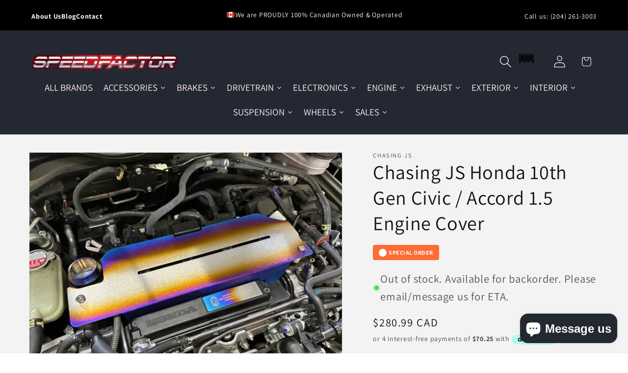

--- FILE ---
content_type: text/html; charset=utf-8
request_url: https://speedfactorracing.com/products/chasing-js-titanium-honda-2020-10th-civic-accord-1-5t-engine-cover
body_size: 48406
content:
<!doctype html>
<html class="js" lang="en">
  <head>
    <meta charset="utf-8">
    <meta http-equiv="X-UA-Compatible" content="IE=edge">
    <meta name="viewport" content="width=device-width,initial-scale=1">
    <meta name="theme-color" content="">
    <!-- Google tag (gtag.js) -->
<script async src="https://www.googletagmanager.com/gtag/js?id=AW-17240028370">
</script>
<script>
  window.dataLayer = window.dataLayer || [];
  function gtag(){dataLayer.push(arguments);}
  gtag('js', new Date());

  gtag('config', 'AW-17240028370');
</script>
    <link rel="canonical" href="https://speedfactorracing.com/products/chasing-js-titanium-honda-2020-10th-civic-accord-1-5t-engine-cover"><link rel="icon" type="image/png" href="//speedfactorracing.com/cdn/shop/files/SF_favicon.png?crop=center&height=32&v=1746136570&width=32"><link rel="preconnect" href="https://fonts.shopifycdn.com" crossorigin><title>
      Chasing JS Honda 10th Gen Civic / Accord 1.5 Engine Cover
 &ndash; Speed Factor</title>

    
      <meta name="description" content="Attention !!!!!!! will only fit newer 2020+ Honda cover. (See our last photo) - Canada wide shipping.">
    

    

<meta property="og:site_name" content="Speed Factor">
<meta property="og:url" content="https://speedfactorracing.com/products/chasing-js-titanium-honda-2020-10th-civic-accord-1-5t-engine-cover">
<meta property="og:title" content="Chasing JS Honda 10th Gen Civic / Accord 1.5 Engine Cover">
<meta property="og:type" content="product">
<meta property="og:description" content="Attention !!!!!!! will only fit newer 2020+ Honda cover. (See our last photo) - Canada wide shipping."><meta property="og:image" content="http://speedfactorracing.com/cdn/shop/products/1_a3cbd702-e46f-4e66-b5d7-4f8308a6e2ef.webp?v=1743716205">
  <meta property="og:image:secure_url" content="https://speedfactorracing.com/cdn/shop/products/1_a3cbd702-e46f-4e66-b5d7-4f8308a6e2ef.webp?v=1743716205">
  <meta property="og:image:width" content="800">
  <meta property="og:image:height" content="600"><meta property="og:price:amount" content="280.99">
  <meta property="og:price:currency" content="CAD"><meta name="twitter:card" content="summary_large_image">
<meta name="twitter:title" content="Chasing JS Honda 10th Gen Civic / Accord 1.5 Engine Cover">
<meta name="twitter:description" content="Attention !!!!!!! will only fit newer 2020+ Honda cover. (See our last photo) - Canada wide shipping.">


    <script src="//speedfactorracing.com/cdn/shop/t/15/assets/constants.js?v=132983761750457495441744386348" defer="defer"></script>
    <script src="//speedfactorracing.com/cdn/shop/t/15/assets/pubsub.js?v=158357773527763999511744386348" defer="defer"></script>
    <script src="//speedfactorracing.com/cdn/shop/t/15/assets/global.js?v=152862011079830610291744386348" defer="defer"></script>
    <script src="//speedfactorracing.com/cdn/shop/t/15/assets/details-disclosure.js?v=13653116266235556501744386348" defer="defer"></script>
    <script src="//speedfactorracing.com/cdn/shop/t/15/assets/details-modal.js?v=25581673532751508451744386348" defer="defer"></script>
    <script src="//speedfactorracing.com/cdn/shop/t/15/assets/search-form.js?v=133129549252120666541744386348" defer="defer"></script><script src="//speedfactorracing.com/cdn/shop/t/15/assets/animations.js?v=88693664871331136111744386348" defer="defer"></script><script>window.performance && window.performance.mark && window.performance.mark('shopify.content_for_header.start');</script><meta name="facebook-domain-verification" content="x7kh40rxucg3m5kjkiah501xte2c4h">
<meta name="google-site-verification" content="cgH_EkpRu5DbRg5otOvhyXw9AvoruO2sDLJUbn9TMvw">
<meta id="shopify-digital-wallet" name="shopify-digital-wallet" content="/57113346257/digital_wallets/dialog">
<meta name="shopify-checkout-api-token" content="cf2d5e5db391071d5d346ef61408e10e">
<link rel="alternate" type="application/json+oembed" href="https://speedfactorracing.com/products/chasing-js-titanium-honda-2020-10th-civic-accord-1-5t-engine-cover.oembed">
<script async="async" src="/checkouts/internal/preloads.js?locale=en-CA"></script>
<link rel="preconnect" href="https://shop.app" crossorigin="anonymous">
<script async="async" src="https://shop.app/checkouts/internal/preloads.js?locale=en-CA&shop_id=57113346257" crossorigin="anonymous"></script>
<script id="apple-pay-shop-capabilities" type="application/json">{"shopId":57113346257,"countryCode":"CA","currencyCode":"CAD","merchantCapabilities":["supports3DS"],"merchantId":"gid:\/\/shopify\/Shop\/57113346257","merchantName":"Speed Factor","requiredBillingContactFields":["postalAddress","email","phone"],"requiredShippingContactFields":["postalAddress","email","phone"],"shippingType":"shipping","supportedNetworks":["visa","masterCard","interac"],"total":{"type":"pending","label":"Speed Factor","amount":"1.00"},"shopifyPaymentsEnabled":true,"supportsSubscriptions":true}</script>
<script id="shopify-features" type="application/json">{"accessToken":"cf2d5e5db391071d5d346ef61408e10e","betas":["rich-media-storefront-analytics"],"domain":"speedfactorracing.com","predictiveSearch":true,"shopId":57113346257,"locale":"en"}</script>
<script>var Shopify = Shopify || {};
Shopify.shop = "nextlevelwheels.myshopify.com";
Shopify.locale = "en";
Shopify.currency = {"active":"CAD","rate":"1.0"};
Shopify.country = "CA";
Shopify.theme = {"name":" sf-refresh - convermax","id":135067631825,"schema_name":"Dawn","schema_version":"15.2.0","theme_store_id":null,"role":"main"};
Shopify.theme.handle = "null";
Shopify.theme.style = {"id":null,"handle":null};
Shopify.cdnHost = "speedfactorracing.com/cdn";
Shopify.routes = Shopify.routes || {};
Shopify.routes.root = "/";</script>
<script type="module">!function(o){(o.Shopify=o.Shopify||{}).modules=!0}(window);</script>
<script>!function(o){function n(){var o=[];function n(){o.push(Array.prototype.slice.apply(arguments))}return n.q=o,n}var t=o.Shopify=o.Shopify||{};t.loadFeatures=n(),t.autoloadFeatures=n()}(window);</script>
<script>
  window.ShopifyPay = window.ShopifyPay || {};
  window.ShopifyPay.apiHost = "shop.app\/pay";
  window.ShopifyPay.redirectState = null;
</script>
<script id="shop-js-analytics" type="application/json">{"pageType":"product"}</script>
<script defer="defer" async type="module" src="//speedfactorracing.com/cdn/shopifycloud/shop-js/modules/v2/client.init-shop-cart-sync_DtuiiIyl.en.esm.js"></script>
<script defer="defer" async type="module" src="//speedfactorracing.com/cdn/shopifycloud/shop-js/modules/v2/chunk.common_CUHEfi5Q.esm.js"></script>
<script type="module">
  await import("//speedfactorracing.com/cdn/shopifycloud/shop-js/modules/v2/client.init-shop-cart-sync_DtuiiIyl.en.esm.js");
await import("//speedfactorracing.com/cdn/shopifycloud/shop-js/modules/v2/chunk.common_CUHEfi5Q.esm.js");

  window.Shopify.SignInWithShop?.initShopCartSync?.({"fedCMEnabled":true,"windoidEnabled":true});

</script>
<script>
  window.Shopify = window.Shopify || {};
  if (!window.Shopify.featureAssets) window.Shopify.featureAssets = {};
  window.Shopify.featureAssets['shop-js'] = {"shop-cart-sync":["modules/v2/client.shop-cart-sync_DFoTY42P.en.esm.js","modules/v2/chunk.common_CUHEfi5Q.esm.js"],"init-fed-cm":["modules/v2/client.init-fed-cm_D2UNy1i2.en.esm.js","modules/v2/chunk.common_CUHEfi5Q.esm.js"],"init-shop-email-lookup-coordinator":["modules/v2/client.init-shop-email-lookup-coordinator_BQEe2rDt.en.esm.js","modules/v2/chunk.common_CUHEfi5Q.esm.js"],"shop-cash-offers":["modules/v2/client.shop-cash-offers_3CTtReFF.en.esm.js","modules/v2/chunk.common_CUHEfi5Q.esm.js","modules/v2/chunk.modal_BewljZkx.esm.js"],"shop-button":["modules/v2/client.shop-button_C6oxCjDL.en.esm.js","modules/v2/chunk.common_CUHEfi5Q.esm.js"],"init-windoid":["modules/v2/client.init-windoid_5pix8xhK.en.esm.js","modules/v2/chunk.common_CUHEfi5Q.esm.js"],"avatar":["modules/v2/client.avatar_BTnouDA3.en.esm.js"],"init-shop-cart-sync":["modules/v2/client.init-shop-cart-sync_DtuiiIyl.en.esm.js","modules/v2/chunk.common_CUHEfi5Q.esm.js"],"shop-toast-manager":["modules/v2/client.shop-toast-manager_BYv_8cH1.en.esm.js","modules/v2/chunk.common_CUHEfi5Q.esm.js"],"pay-button":["modules/v2/client.pay-button_FnF9EIkY.en.esm.js","modules/v2/chunk.common_CUHEfi5Q.esm.js"],"shop-login-button":["modules/v2/client.shop-login-button_CH1KUpOf.en.esm.js","modules/v2/chunk.common_CUHEfi5Q.esm.js","modules/v2/chunk.modal_BewljZkx.esm.js"],"init-customer-accounts-sign-up":["modules/v2/client.init-customer-accounts-sign-up_aj7QGgYS.en.esm.js","modules/v2/client.shop-login-button_CH1KUpOf.en.esm.js","modules/v2/chunk.common_CUHEfi5Q.esm.js","modules/v2/chunk.modal_BewljZkx.esm.js"],"init-shop-for-new-customer-accounts":["modules/v2/client.init-shop-for-new-customer-accounts_NbnYRf_7.en.esm.js","modules/v2/client.shop-login-button_CH1KUpOf.en.esm.js","modules/v2/chunk.common_CUHEfi5Q.esm.js","modules/v2/chunk.modal_BewljZkx.esm.js"],"init-customer-accounts":["modules/v2/client.init-customer-accounts_ppedhqCH.en.esm.js","modules/v2/client.shop-login-button_CH1KUpOf.en.esm.js","modules/v2/chunk.common_CUHEfi5Q.esm.js","modules/v2/chunk.modal_BewljZkx.esm.js"],"shop-follow-button":["modules/v2/client.shop-follow-button_CMIBBa6u.en.esm.js","modules/v2/chunk.common_CUHEfi5Q.esm.js","modules/v2/chunk.modal_BewljZkx.esm.js"],"lead-capture":["modules/v2/client.lead-capture_But0hIyf.en.esm.js","modules/v2/chunk.common_CUHEfi5Q.esm.js","modules/v2/chunk.modal_BewljZkx.esm.js"],"checkout-modal":["modules/v2/client.checkout-modal_BBxc70dQ.en.esm.js","modules/v2/chunk.common_CUHEfi5Q.esm.js","modules/v2/chunk.modal_BewljZkx.esm.js"],"shop-login":["modules/v2/client.shop-login_hM3Q17Kl.en.esm.js","modules/v2/chunk.common_CUHEfi5Q.esm.js","modules/v2/chunk.modal_BewljZkx.esm.js"],"payment-terms":["modules/v2/client.payment-terms_CAtGlQYS.en.esm.js","modules/v2/chunk.common_CUHEfi5Q.esm.js","modules/v2/chunk.modal_BewljZkx.esm.js"]};
</script>
<script>(function() {
  var isLoaded = false;
  function asyncLoad() {
    if (isLoaded) return;
    isLoaded = true;
    var urls = ["\/\/www.powr.io\/powr.js?powr-token=nextlevelwheels.myshopify.com\u0026external-type=shopify\u0026shop=nextlevelwheels.myshopify.com","https:\/\/cdn.shopify.com\/s\/files\/1\/2233\/5399\/t\/1\/assets\/trust_hero_57113346257.js?v=1671138031\u0026shop=nextlevelwheels.myshopify.com","https:\/\/shopify-widget.route.com\/shopify.widget.js?shop=nextlevelwheels.myshopify.com","https:\/\/api.prod-rome.ue2.breadgateway.net\/api\/shopify-plugin-backend\/messaging-app\/cart.js?shopId=ffed615b-dfd0-4feb-979a-5ace3078553e\u0026shop=nextlevelwheels.myshopify.com","https:\/\/cdn.nfcube.com\/instafeed-977752a0b4fb043b29e6fd5eadd23e0e.js?shop=nextlevelwheels.myshopify.com","https:\/\/cdn.shopify.com\/s\/files\/1\/0571\/1334\/6257\/t\/9\/assets\/affirmShopify.js?v=1744846490\u0026shop=nextlevelwheels.myshopify.com"];
    for (var i = 0; i < urls.length; i++) {
      var s = document.createElement('script');
      s.type = 'text/javascript';
      s.async = true;
      s.src = urls[i];
      var x = document.getElementsByTagName('script')[0];
      x.parentNode.insertBefore(s, x);
    }
  };
  if(window.attachEvent) {
    window.attachEvent('onload', asyncLoad);
  } else {
    window.addEventListener('load', asyncLoad, false);
  }
})();</script>
<script id="__st">var __st={"a":57113346257,"offset":-21600,"reqid":"3ae2cdd2-661e-4f30-8b86-b117b989e80e-1767100644","pageurl":"speedfactorracing.com\/products\/chasing-js-titanium-honda-2020-10th-civic-accord-1-5t-engine-cover","u":"3a083720828b","p":"product","rtyp":"product","rid":7163436728529};</script>
<script>window.ShopifyPaypalV4VisibilityTracking = true;</script>
<script id="captcha-bootstrap">!function(){'use strict';const t='contact',e='account',n='new_comment',o=[[t,t],['blogs',n],['comments',n],[t,'customer']],c=[[e,'customer_login'],[e,'guest_login'],[e,'recover_customer_password'],[e,'create_customer']],r=t=>t.map((([t,e])=>`form[action*='/${t}']:not([data-nocaptcha='true']) input[name='form_type'][value='${e}']`)).join(','),a=t=>()=>t?[...document.querySelectorAll(t)].map((t=>t.form)):[];function s(){const t=[...o],e=r(t);return a(e)}const i='password',u='form_key',d=['recaptcha-v3-token','g-recaptcha-response','h-captcha-response',i],f=()=>{try{return window.sessionStorage}catch{return}},m='__shopify_v',_=t=>t.elements[u];function p(t,e,n=!1){try{const o=window.sessionStorage,c=JSON.parse(o.getItem(e)),{data:r}=function(t){const{data:e,action:n}=t;return t[m]||n?{data:e,action:n}:{data:t,action:n}}(c);for(const[e,n]of Object.entries(r))t.elements[e]&&(t.elements[e].value=n);n&&o.removeItem(e)}catch(o){console.error('form repopulation failed',{error:o})}}const l='form_type',E='cptcha';function T(t){t.dataset[E]=!0}const w=window,h=w.document,L='Shopify',v='ce_forms',y='captcha';let A=!1;((t,e)=>{const n=(g='f06e6c50-85a8-45c8-87d0-21a2b65856fe',I='https://cdn.shopify.com/shopifycloud/storefront-forms-hcaptcha/ce_storefront_forms_captcha_hcaptcha.v1.5.2.iife.js',D={infoText:'Protected by hCaptcha',privacyText:'Privacy',termsText:'Terms'},(t,e,n)=>{const o=w[L][v],c=o.bindForm;if(c)return c(t,g,e,D).then(n);var r;o.q.push([[t,g,e,D],n]),r=I,A||(h.body.append(Object.assign(h.createElement('script'),{id:'captcha-provider',async:!0,src:r})),A=!0)});var g,I,D;w[L]=w[L]||{},w[L][v]=w[L][v]||{},w[L][v].q=[],w[L][y]=w[L][y]||{},w[L][y].protect=function(t,e){n(t,void 0,e),T(t)},Object.freeze(w[L][y]),function(t,e,n,w,h,L){const[v,y,A,g]=function(t,e,n){const i=e?o:[],u=t?c:[],d=[...i,...u],f=r(d),m=r(i),_=r(d.filter((([t,e])=>n.includes(e))));return[a(f),a(m),a(_),s()]}(w,h,L),I=t=>{const e=t.target;return e instanceof HTMLFormElement?e:e&&e.form},D=t=>v().includes(t);t.addEventListener('submit',(t=>{const e=I(t);if(!e)return;const n=D(e)&&!e.dataset.hcaptchaBound&&!e.dataset.recaptchaBound,o=_(e),c=g().includes(e)&&(!o||!o.value);(n||c)&&t.preventDefault(),c&&!n&&(function(t){try{if(!f())return;!function(t){const e=f();if(!e)return;const n=_(t);if(!n)return;const o=n.value;o&&e.removeItem(o)}(t);const e=Array.from(Array(32),(()=>Math.random().toString(36)[2])).join('');!function(t,e){_(t)||t.append(Object.assign(document.createElement('input'),{type:'hidden',name:u})),t.elements[u].value=e}(t,e),function(t,e){const n=f();if(!n)return;const o=[...t.querySelectorAll(`input[type='${i}']`)].map((({name:t})=>t)),c=[...d,...o],r={};for(const[a,s]of new FormData(t).entries())c.includes(a)||(r[a]=s);n.setItem(e,JSON.stringify({[m]:1,action:t.action,data:r}))}(t,e)}catch(e){console.error('failed to persist form',e)}}(e),e.submit())}));const S=(t,e)=>{t&&!t.dataset[E]&&(n(t,e.some((e=>e===t))),T(t))};for(const o of['focusin','change'])t.addEventListener(o,(t=>{const e=I(t);D(e)&&S(e,y())}));const B=e.get('form_key'),M=e.get(l),P=B&&M;t.addEventListener('DOMContentLoaded',(()=>{const t=y();if(P)for(const e of t)e.elements[l].value===M&&p(e,B);[...new Set([...A(),...v().filter((t=>'true'===t.dataset.shopifyCaptcha))])].forEach((e=>S(e,t)))}))}(h,new URLSearchParams(w.location.search),n,t,e,['guest_login'])})(!0,!0)}();</script>
<script integrity="sha256-4kQ18oKyAcykRKYeNunJcIwy7WH5gtpwJnB7kiuLZ1E=" data-source-attribution="shopify.loadfeatures" defer="defer" src="//speedfactorracing.com/cdn/shopifycloud/storefront/assets/storefront/load_feature-a0a9edcb.js" crossorigin="anonymous"></script>
<script crossorigin="anonymous" defer="defer" src="//speedfactorracing.com/cdn/shopifycloud/storefront/assets/shopify_pay/storefront-65b4c6d7.js?v=20250812"></script>
<script data-source-attribution="shopify.dynamic_checkout.dynamic.init">var Shopify=Shopify||{};Shopify.PaymentButton=Shopify.PaymentButton||{isStorefrontPortableWallets:!0,init:function(){window.Shopify.PaymentButton.init=function(){};var t=document.createElement("script");t.src="https://speedfactorracing.com/cdn/shopifycloud/portable-wallets/latest/portable-wallets.en.js",t.type="module",document.head.appendChild(t)}};
</script>
<script data-source-attribution="shopify.dynamic_checkout.buyer_consent">
  function portableWalletsHideBuyerConsent(e){var t=document.getElementById("shopify-buyer-consent"),n=document.getElementById("shopify-subscription-policy-button");t&&n&&(t.classList.add("hidden"),t.setAttribute("aria-hidden","true"),n.removeEventListener("click",e))}function portableWalletsShowBuyerConsent(e){var t=document.getElementById("shopify-buyer-consent"),n=document.getElementById("shopify-subscription-policy-button");t&&n&&(t.classList.remove("hidden"),t.removeAttribute("aria-hidden"),n.addEventListener("click",e))}window.Shopify?.PaymentButton&&(window.Shopify.PaymentButton.hideBuyerConsent=portableWalletsHideBuyerConsent,window.Shopify.PaymentButton.showBuyerConsent=portableWalletsShowBuyerConsent);
</script>
<script>
  function portableWalletsCleanup(e){e&&e.src&&console.error("Failed to load portable wallets script "+e.src);var t=document.querySelectorAll("shopify-accelerated-checkout .shopify-payment-button__skeleton, shopify-accelerated-checkout-cart .wallet-cart-button__skeleton"),e=document.getElementById("shopify-buyer-consent");for(let e=0;e<t.length;e++)t[e].remove();e&&e.remove()}function portableWalletsNotLoadedAsModule(e){e instanceof ErrorEvent&&"string"==typeof e.message&&e.message.includes("import.meta")&&"string"==typeof e.filename&&e.filename.includes("portable-wallets")&&(window.removeEventListener("error",portableWalletsNotLoadedAsModule),window.Shopify.PaymentButton.failedToLoad=e,"loading"===document.readyState?document.addEventListener("DOMContentLoaded",window.Shopify.PaymentButton.init):window.Shopify.PaymentButton.init())}window.addEventListener("error",portableWalletsNotLoadedAsModule);
</script>

<script type="module" src="https://speedfactorracing.com/cdn/shopifycloud/portable-wallets/latest/portable-wallets.en.js" onError="portableWalletsCleanup(this)" crossorigin="anonymous"></script>
<script nomodule>
  document.addEventListener("DOMContentLoaded", portableWalletsCleanup);
</script>

<link id="shopify-accelerated-checkout-styles" rel="stylesheet" media="screen" href="https://speedfactorracing.com/cdn/shopifycloud/portable-wallets/latest/accelerated-checkout-backwards-compat.css" crossorigin="anonymous">
<style id="shopify-accelerated-checkout-cart">
        #shopify-buyer-consent {
  margin-top: 1em;
  display: inline-block;
  width: 100%;
}

#shopify-buyer-consent.hidden {
  display: none;
}

#shopify-subscription-policy-button {
  background: none;
  border: none;
  padding: 0;
  text-decoration: underline;
  font-size: inherit;
  cursor: pointer;
}

#shopify-subscription-policy-button::before {
  box-shadow: none;
}

      </style>
<script id="sections-script" data-sections="header" defer="defer" src="//speedfactorracing.com/cdn/shop/t/15/compiled_assets/scripts.js?11334"></script>
<script>window.performance && window.performance.mark && window.performance.mark('shopify.content_for_header.end');</script>

    <style data-shopify>
      @font-face {
  font-family: Assistant;
  font-weight: 400;
  font-style: normal;
  font-display: swap;
  src: url("//speedfactorracing.com/cdn/fonts/assistant/assistant_n4.9120912a469cad1cc292572851508ca49d12e768.woff2") format("woff2"),
       url("//speedfactorracing.com/cdn/fonts/assistant/assistant_n4.6e9875ce64e0fefcd3f4446b7ec9036b3ddd2985.woff") format("woff");
}

      @font-face {
  font-family: Assistant;
  font-weight: 700;
  font-style: normal;
  font-display: swap;
  src: url("//speedfactorracing.com/cdn/fonts/assistant/assistant_n7.bf44452348ec8b8efa3aa3068825305886b1c83c.woff2") format("woff2"),
       url("//speedfactorracing.com/cdn/fonts/assistant/assistant_n7.0c887fee83f6b3bda822f1150b912c72da0f7b64.woff") format("woff");
}

      
      
      @font-face {
  font-family: Assistant;
  font-weight: 400;
  font-style: normal;
  font-display: swap;
  src: url("//speedfactorracing.com/cdn/fonts/assistant/assistant_n4.9120912a469cad1cc292572851508ca49d12e768.woff2") format("woff2"),
       url("//speedfactorracing.com/cdn/fonts/assistant/assistant_n4.6e9875ce64e0fefcd3f4446b7ec9036b3ddd2985.woff") format("woff");
}


      
        :root,
        .color-scheme-1 {
          --color-background: 255,255,255;
        
          --gradient-background: #ffffff;
        

        

        --color-foreground: 18,18,18;
        --color-background-contrast: 191,191,191;
        --color-shadow: 18,18,18;
        --color-button: 18,18,18;
        --color-button-text: 255,255,255;
        --color-secondary-button: 255,255,255;
        --color-secondary-button-text: 18,18,18;
        --color-link: 18,18,18;
        --color-badge-foreground: 18,18,18;
        --color-badge-background: 255,255,255;
        --color-badge-border: 18,18,18;
        --payment-terms-background-color: rgb(255 255 255);
      }
      
        
        .color-scheme-2 {
          --color-background: 243,243,243;
        
          --gradient-background: #f3f3f3;
        

        

        --color-foreground: 18,18,18;
        --color-background-contrast: 179,179,179;
        --color-shadow: 18,18,18;
        --color-button: 18,18,18;
        --color-button-text: 243,243,243;
        --color-secondary-button: 243,243,243;
        --color-secondary-button-text: 18,18,18;
        --color-link: 18,18,18;
        --color-badge-foreground: 18,18,18;
        --color-badge-background: 243,243,243;
        --color-badge-border: 18,18,18;
        --payment-terms-background-color: rgb(243 243 243);
      }
      
        
        .color-scheme-3 {
          --color-background: 36,40,51;
        
          --gradient-background: #242833;
        

        

        --color-foreground: 255,255,255;
        --color-background-contrast: 47,52,66;
        --color-shadow: 18,18,18;
        --color-button: 255,255,255;
        --color-button-text: 0,0,0;
        --color-secondary-button: 36,40,51;
        --color-secondary-button-text: 255,255,255;
        --color-link: 255,255,255;
        --color-badge-foreground: 255,255,255;
        --color-badge-background: 36,40,51;
        --color-badge-border: 255,255,255;
        --payment-terms-background-color: rgb(36 40 51);
      }
      
        
        .color-scheme-4 {
          --color-background: 18,18,18;
        
          --gradient-background: #121212;
        

        

        --color-foreground: 255,255,255;
        --color-background-contrast: 146,146,146;
        --color-shadow: 18,18,18;
        --color-button: 255,255,255;
        --color-button-text: 18,18,18;
        --color-secondary-button: 18,18,18;
        --color-secondary-button-text: 255,255,255;
        --color-link: 255,255,255;
        --color-badge-foreground: 255,255,255;
        --color-badge-background: 18,18,18;
        --color-badge-border: 255,255,255;
        --payment-terms-background-color: rgb(18 18 18);
      }
      
        
        .color-scheme-5 {
          --color-background: 51,79,180;
        
          --gradient-background: #334fb4;
        

        

        --color-foreground: 255,255,255;
        --color-background-contrast: 23,35,81;
        --color-shadow: 18,18,18;
        --color-button: 255,255,255;
        --color-button-text: 51,79,180;
        --color-secondary-button: 51,79,180;
        --color-secondary-button-text: 255,255,255;
        --color-link: 255,255,255;
        --color-badge-foreground: 255,255,255;
        --color-badge-background: 51,79,180;
        --color-badge-border: 255,255,255;
        --payment-terms-background-color: rgb(51 79 180);
      }
      

      body, .color-scheme-1, .color-scheme-2, .color-scheme-3, .color-scheme-4, .color-scheme-5 {
        color: rgba(var(--color-foreground), 0.75);
        background-color: rgb(var(--color-background));
      }

      :root {
        --font-body-family: Assistant, sans-serif;
        --font-body-style: normal;
        --font-body-weight: 400;
        --font-body-weight-bold: 700;

        --font-heading-family: Assistant, sans-serif;
        --font-heading-style: normal;
        --font-heading-weight: 400;

        --font-body-scale: 1.25;
        --font-heading-scale: 0.8;

        --media-padding: px;
        --media-border-opacity: 0.05;
        --media-border-width: 1px;
        --media-radius: 0px;
        --media-shadow-opacity: 0.0;
        --media-shadow-horizontal-offset: 0px;
        --media-shadow-vertical-offset: 4px;
        --media-shadow-blur-radius: 5px;
        --media-shadow-visible: 0;

        --page-width: 150rem;
        --page-width-margin: 0rem;

        --product-card-image-padding: 0.0rem;
        --product-card-corner-radius: 0.0rem;
        --product-card-text-alignment: center;
        --product-card-border-width: 0.2rem;
        --product-card-border-opacity: 0.05;
        --product-card-shadow-opacity: 0.0;
        --product-card-shadow-visible: 0;
        --product-card-shadow-horizontal-offset: 0.0rem;
        --product-card-shadow-vertical-offset: 0.4rem;
        --product-card-shadow-blur-radius: 0.5rem;

        --collection-card-image-padding: 0.0rem;
        --collection-card-corner-radius: 0.0rem;
        --collection-card-text-alignment: left;
        --collection-card-border-width: 0.0rem;
        --collection-card-border-opacity: 0.1;
        --collection-card-shadow-opacity: 0.0;
        --collection-card-shadow-visible: 0;
        --collection-card-shadow-horizontal-offset: 0.0rem;
        --collection-card-shadow-vertical-offset: 0.4rem;
        --collection-card-shadow-blur-radius: 0.5rem;

        --blog-card-image-padding: 0.0rem;
        --blog-card-corner-radius: 0.0rem;
        --blog-card-text-alignment: left;
        --blog-card-border-width: 0.0rem;
        --blog-card-border-opacity: 0.1;
        --blog-card-shadow-opacity: 0.0;
        --blog-card-shadow-visible: 0;
        --blog-card-shadow-horizontal-offset: 0.0rem;
        --blog-card-shadow-vertical-offset: 0.4rem;
        --blog-card-shadow-blur-radius: 0.5rem;

        --badge-corner-radius: 4.0rem;

        --popup-border-width: 1px;
        --popup-border-opacity: 0.1;
        --popup-corner-radius: 0px;
        --popup-shadow-opacity: 0.05;
        --popup-shadow-horizontal-offset: 0px;
        --popup-shadow-vertical-offset: 4px;
        --popup-shadow-blur-radius: 5px;

        --drawer-border-width: 1px;
        --drawer-border-opacity: 0.1;
        --drawer-shadow-opacity: 0.0;
        --drawer-shadow-horizontal-offset: 0px;
        --drawer-shadow-vertical-offset: 4px;
        --drawer-shadow-blur-radius: 5px;

        --spacing-sections-desktop: 0px;
        --spacing-sections-mobile: 0px;

        --grid-desktop-vertical-spacing: 8px;
        --grid-desktop-horizontal-spacing: 8px;
        --grid-mobile-vertical-spacing: 4px;
        --grid-mobile-horizontal-spacing: 4px;

        --text-boxes-border-opacity: 0.1;
        --text-boxes-border-width: 0px;
        --text-boxes-radius: 0px;
        --text-boxes-shadow-opacity: 0.0;
        --text-boxes-shadow-visible: 0;
        --text-boxes-shadow-horizontal-offset: 0px;
        --text-boxes-shadow-vertical-offset: 4px;
        --text-boxes-shadow-blur-radius: 5px;

        --buttons-radius: 0px;
        --buttons-radius-outset: 0px;
        --buttons-border-width: 1px;
        --buttons-border-opacity: 1.0;
        --buttons-shadow-opacity: 0.0;
        --buttons-shadow-visible: 0;
        --buttons-shadow-horizontal-offset: 0px;
        --buttons-shadow-vertical-offset: 4px;
        --buttons-shadow-blur-radius: 5px;
        --buttons-border-offset: 0px;

        --inputs-radius: 0px;
        --inputs-border-width: 1px;
        --inputs-border-opacity: 0.55;
        --inputs-shadow-opacity: 0.0;
        --inputs-shadow-horizontal-offset: 0px;
        --inputs-margin-offset: 0px;
        --inputs-shadow-vertical-offset: 4px;
        --inputs-shadow-blur-radius: 5px;
        --inputs-radius-outset: 0px;

        --variant-pills-radius: 40px;
        --variant-pills-border-width: 1px;
        --variant-pills-border-opacity: 0.55;
        --variant-pills-shadow-opacity: 0.0;
        --variant-pills-shadow-horizontal-offset: 0px;
        --variant-pills-shadow-vertical-offset: 4px;
        --variant-pills-shadow-blur-radius: 5px;
      }

      *,
      *::before,
      *::after {
        box-sizing: inherit;
      }

      html {
        box-sizing: border-box;
        font-size: calc(var(--font-body-scale) * 62.5%);
        height: 100%;
      }

      body {
        display: grid;
        grid-template-rows: auto auto 1fr auto;
        grid-template-columns: 100%;
        min-height: 100%;
        margin: 0;
        font-size: 1.5rem;
        letter-spacing: 0.06rem;
        line-height: calc(1 + 0.8 / var(--font-body-scale));
        font-family: var(--font-body-family);
        font-style: var(--font-body-style);
        font-weight: var(--font-body-weight);
      }

      @media screen and (min-width: 750px) {
        body {
          font-size: 1.6rem;
        }
      }
    </style>

    <link href="//speedfactorracing.com/cdn/shop/t/15/assets/base.css?v=74029107080667399211744386348" rel="stylesheet" type="text/css" media="all" />
    <link href="//speedfactorracing.com/cdn/shop/t/15/assets/custom.css?v=99931996496976286201764695006" rel="stylesheet" type="text/css" media="all" />
    <link rel="stylesheet" href="//speedfactorracing.com/cdn/shop/t/15/assets/component-cart-items.css?v=123238115697927560811744386348" media="print" onload="this.media='all'">
      <link rel="preload" as="font" href="//speedfactorracing.com/cdn/fonts/assistant/assistant_n4.9120912a469cad1cc292572851508ca49d12e768.woff2" type="font/woff2" crossorigin>
      

      <link rel="preload" as="font" href="//speedfactorracing.com/cdn/fonts/assistant/assistant_n4.9120912a469cad1cc292572851508ca49d12e768.woff2" type="font/woff2" crossorigin>
      
<link
        rel="stylesheet"
        href="//speedfactorracing.com/cdn/shop/t/15/assets/component-predictive-search.css?v=118923337488134913561744386348"
        media="print"
        onload="this.media='all'"
      ><script>
      if (Shopify.designMode) {
        document.documentElement.classList.add('shopify-design-mode');
      }
    </script>
  <!-- BEGIN app block: shopify://apps/tinyseo/blocks/product-json-ld-embed/0605268f-f7c4-4e95-b560-e43df7d59ae4 --><script type="application/ld+json" id="tinyimg-product-json-ld">{
  "@context": "https://schema.org/",
  "@type": "Product",
  "@id": "https://speedfactorracing.com/products/chasing-js-titanium-honda-2020-10th-civic-accord-1-5t-engine-cover",
"mpn": 42552288510161,
"sku": 42552288510161,
  "category": "Uncategorized",
  

  "weight": "0.0lb","offers" : [
  {
  "@type" : "Offer" ,
  "mpn": 42552288510161,

  "sku": 42552288510161,
  "priceCurrency" : "CAD" ,
  "price": "280.99",
  "priceValidUntil": "2026-03-30",
  
  "availability" : "http://schema.org/InStock",
  
  "itemCondition": "http://schema.org/NewCondition",
  

  "name": "2 Dot / Line / Gradient",
  "url" : "https://speedfactorracing.com/products/chasing-js-titanium-honda-2020-10th-civic-accord-1-5t-engine-cover?variant=42552288510161",

  
  
  "hasMerchantReturnPolicy": {
    "@type": "MerchantReturnPolicy",
    "returnPolicyCategory": "https://schema.org/MerchantReturnFiniteReturnWindow",
    
    "url" : "https://speedfactorracing.com/policies/refund-policy",
    
        
    
"applicableCountry": [
      
      "CA"
    ],
    
"returnMethod": [
      
      "https://schema.org/ReturnByMail",
      "https://schema.org/ReturnInStore"
    ],
    
    "merchantReturnDays": "14",
    

    "returnFees": "https://schema.org/ReturnShippingFees",
    
    "returnShippingFeesAmount": {
      "@type": "MonetaryAmount",
      "value": "24.99",
      "currency": "CAD"
    },
    
    "restockingFee": {
      "@type": "MonetaryAmount",
      "value": "0",
      "currency": "CAD"
    },
    "refundType": "https://schema.org/FullRefund"
  
  },
  
  
  
  "shippingDetails": [
    
    {
      "@type": "OfferShippingDetails",
      "shippingDestination": {
         "@type": "DefinedRegion",
         "addressCountry": "CA"
      },
      
      "shippingRate": {
        "@type": "MonetaryAmount",
        "minValue": "29.99",
        "maxValue": "99.99",
        "currency": "CAD"
      },
      
      "deliveryTime": {
        "@type": "ShippingDeliveryTime",
        "handlingTime": {
          "@type": "QuantitativeValue",
          "minValue": "6",
          "maxValue": "14",
          "unitCode": "d"
        },
        "transitTime": {
          "@type": "QuantitativeValue",
          "minValue": "6",
          "maxValue": "14",
          "unitCode": "d"
        }
      }
    }
    
  ],
  
  "seller" : {
  "@type" : "Organization",
  "name" : "Speed Factor"
  }
  },
  {
  "@type" : "Offer" ,
  "mpn": 42563677454545,

  "sku": 42563677454545,
  "priceCurrency" : "CAD" ,
  "price": "280.99",
  "priceValidUntil": "2026-03-30",
  
  "availability" : "http://schema.org/InStock",
  
  "itemCondition": "http://schema.org/NewCondition",
  

  "name": "2 Dot / Line / Ghost (Raw)",
  "url" : "https://speedfactorracing.com/products/chasing-js-titanium-honda-2020-10th-civic-accord-1-5t-engine-cover?variant=42563677454545",

  
  
  "hasMerchantReturnPolicy": {
    "@type": "MerchantReturnPolicy",
    "returnPolicyCategory": "https://schema.org/MerchantReturnFiniteReturnWindow",
    
    "url" : "https://speedfactorracing.com/policies/refund-policy",
    
        
    
"applicableCountry": [
      
      "CA"
    ],
    
"returnMethod": [
      
      "https://schema.org/ReturnByMail",
      "https://schema.org/ReturnInStore"
    ],
    
    "merchantReturnDays": "14",
    

    "returnFees": "https://schema.org/ReturnShippingFees",
    
    "returnShippingFeesAmount": {
      "@type": "MonetaryAmount",
      "value": "24.99",
      "currency": "CAD"
    },
    
    "restockingFee": {
      "@type": "MonetaryAmount",
      "value": "0",
      "currency": "CAD"
    },
    "refundType": "https://schema.org/FullRefund"
  
  },
  
  
  
  "shippingDetails": [
    
    {
      "@type": "OfferShippingDetails",
      "shippingDestination": {
         "@type": "DefinedRegion",
         "addressCountry": "CA"
      },
      
      "shippingRate": {
        "@type": "MonetaryAmount",
        "minValue": "29.99",
        "maxValue": "99.99",
        "currency": "CAD"
      },
      
      "deliveryTime": {
        "@type": "ShippingDeliveryTime",
        "handlingTime": {
          "@type": "QuantitativeValue",
          "minValue": "6",
          "maxValue": "14",
          "unitCode": "d"
        },
        "transitTime": {
          "@type": "QuantitativeValue",
          "minValue": "6",
          "maxValue": "14",
          "unitCode": "d"
        }
      }
    }
    
  ],
  
  "seller" : {
  "@type" : "Organization",
  "name" : "Speed Factor"
  }
  },
  {
  "@type" : "Offer" ,
  "mpn": 42552288608465,

  "sku": 42552288608465,
  "priceCurrency" : "CAD" ,
  "price": "280.99",
  "priceValidUntil": "2026-03-30",
  
  "availability" : "http://schema.org/InStock",
  
  "itemCondition": "http://schema.org/NewCondition",
  

  "name": "2 Dot / Blank / Gradient",
  "url" : "https://speedfactorracing.com/products/chasing-js-titanium-honda-2020-10th-civic-accord-1-5t-engine-cover?variant=42552288608465",

  
  
  "hasMerchantReturnPolicy": {
    "@type": "MerchantReturnPolicy",
    "returnPolicyCategory": "https://schema.org/MerchantReturnFiniteReturnWindow",
    
    "url" : "https://speedfactorracing.com/policies/refund-policy",
    
        
    
"applicableCountry": [
      
      "CA"
    ],
    
"returnMethod": [
      
      "https://schema.org/ReturnByMail",
      "https://schema.org/ReturnInStore"
    ],
    
    "merchantReturnDays": "14",
    

    "returnFees": "https://schema.org/ReturnShippingFees",
    
    "returnShippingFeesAmount": {
      "@type": "MonetaryAmount",
      "value": "24.99",
      "currency": "CAD"
    },
    
    "restockingFee": {
      "@type": "MonetaryAmount",
      "value": "0",
      "currency": "CAD"
    },
    "refundType": "https://schema.org/FullRefund"
  
  },
  
  
  
  "shippingDetails": [
    
    {
      "@type": "OfferShippingDetails",
      "shippingDestination": {
         "@type": "DefinedRegion",
         "addressCountry": "CA"
      },
      
      "shippingRate": {
        "@type": "MonetaryAmount",
        "minValue": "29.99",
        "maxValue": "99.99",
        "currency": "CAD"
      },
      
      "deliveryTime": {
        "@type": "ShippingDeliveryTime",
        "handlingTime": {
          "@type": "QuantitativeValue",
          "minValue": "6",
          "maxValue": "14",
          "unitCode": "d"
        },
        "transitTime": {
          "@type": "QuantitativeValue",
          "minValue": "6",
          "maxValue": "14",
          "unitCode": "d"
        }
      }
    }
    
  ],
  
  "seller" : {
  "@type" : "Organization",
  "name" : "Speed Factor"
  }
  },
  {
  "@type" : "Offer" ,
  "mpn": 42563677487313,

  "sku": 42563677487313,
  "priceCurrency" : "CAD" ,
  "price": "280.99",
  "priceValidUntil": "2026-03-30",
  
  "availability" : "http://schema.org/InStock",
  
  "itemCondition": "http://schema.org/NewCondition",
  

  "name": "2 Dot / Blank / Ghost (Raw)",
  "url" : "https://speedfactorracing.com/products/chasing-js-titanium-honda-2020-10th-civic-accord-1-5t-engine-cover?variant=42563677487313",

  
  
  "hasMerchantReturnPolicy": {
    "@type": "MerchantReturnPolicy",
    "returnPolicyCategory": "https://schema.org/MerchantReturnFiniteReturnWindow",
    
    "url" : "https://speedfactorracing.com/policies/refund-policy",
    
        
    
"applicableCountry": [
      
      "CA"
    ],
    
"returnMethod": [
      
      "https://schema.org/ReturnByMail",
      "https://schema.org/ReturnInStore"
    ],
    
    "merchantReturnDays": "14",
    

    "returnFees": "https://schema.org/ReturnShippingFees",
    
    "returnShippingFeesAmount": {
      "@type": "MonetaryAmount",
      "value": "24.99",
      "currency": "CAD"
    },
    
    "restockingFee": {
      "@type": "MonetaryAmount",
      "value": "0",
      "currency": "CAD"
    },
    "refundType": "https://schema.org/FullRefund"
  
  },
  
  
  
  "shippingDetails": [
    
    {
      "@type": "OfferShippingDetails",
      "shippingDestination": {
         "@type": "DefinedRegion",
         "addressCountry": "CA"
      },
      
      "shippingRate": {
        "@type": "MonetaryAmount",
        "minValue": "29.99",
        "maxValue": "99.99",
        "currency": "CAD"
      },
      
      "deliveryTime": {
        "@type": "ShippingDeliveryTime",
        "handlingTime": {
          "@type": "QuantitativeValue",
          "minValue": "6",
          "maxValue": "14",
          "unitCode": "d"
        },
        "transitTime": {
          "@type": "QuantitativeValue",
          "minValue": "6",
          "maxValue": "14",
          "unitCode": "d"
        }
      }
    }
    
  ],
  
  "seller" : {
  "@type" : "Organization",
  "name" : "Speed Factor"
  }
  },
  {
  "@type" : "Offer" ,
  "mpn": 42563677520081,

  "sku": 42563677520081,
  "priceCurrency" : "CAD" ,
  "price": "280.99",
  "priceValidUntil": "2026-03-30",
  
  "availability" : "http://schema.org/InStock",
  
  "itemCondition": "http://schema.org/NewCondition",
  

  "name": "2 Dot / Honeycomb / Gradient",
  "url" : "https://speedfactorracing.com/products/chasing-js-titanium-honda-2020-10th-civic-accord-1-5t-engine-cover?variant=42563677520081",

  
  
  "hasMerchantReturnPolicy": {
    "@type": "MerchantReturnPolicy",
    "returnPolicyCategory": "https://schema.org/MerchantReturnFiniteReturnWindow",
    
    "url" : "https://speedfactorracing.com/policies/refund-policy",
    
        
    
"applicableCountry": [
      
      "CA"
    ],
    
"returnMethod": [
      
      "https://schema.org/ReturnByMail",
      "https://schema.org/ReturnInStore"
    ],
    
    "merchantReturnDays": "14",
    

    "returnFees": "https://schema.org/ReturnShippingFees",
    
    "returnShippingFeesAmount": {
      "@type": "MonetaryAmount",
      "value": "24.99",
      "currency": "CAD"
    },
    
    "restockingFee": {
      "@type": "MonetaryAmount",
      "value": "0",
      "currency": "CAD"
    },
    "refundType": "https://schema.org/FullRefund"
  
  },
  
  
  
  "shippingDetails": [
    
    {
      "@type": "OfferShippingDetails",
      "shippingDestination": {
         "@type": "DefinedRegion",
         "addressCountry": "CA"
      },
      
      "shippingRate": {
        "@type": "MonetaryAmount",
        "minValue": "29.99",
        "maxValue": "99.99",
        "currency": "CAD"
      },
      
      "deliveryTime": {
        "@type": "ShippingDeliveryTime",
        "handlingTime": {
          "@type": "QuantitativeValue",
          "minValue": "6",
          "maxValue": "14",
          "unitCode": "d"
        },
        "transitTime": {
          "@type": "QuantitativeValue",
          "minValue": "6",
          "maxValue": "14",
          "unitCode": "d"
        }
      }
    }
    
  ],
  
  "seller" : {
  "@type" : "Organization",
  "name" : "Speed Factor"
  }
  },
  {
  "@type" : "Offer" ,
  "mpn": 42563677552849,

  "sku": 42563677552849,
  "priceCurrency" : "CAD" ,
  "price": "280.99",
  "priceValidUntil": "2026-03-30",
  
  "availability" : "http://schema.org/InStock",
  
  "itemCondition": "http://schema.org/NewCondition",
  

  "name": "2 Dot / Honeycomb / Ghost (Raw)",
  "url" : "https://speedfactorracing.com/products/chasing-js-titanium-honda-2020-10th-civic-accord-1-5t-engine-cover?variant=42563677552849",

  
  
  "hasMerchantReturnPolicy": {
    "@type": "MerchantReturnPolicy",
    "returnPolicyCategory": "https://schema.org/MerchantReturnFiniteReturnWindow",
    
    "url" : "https://speedfactorracing.com/policies/refund-policy",
    
        
    
"applicableCountry": [
      
      "CA"
    ],
    
"returnMethod": [
      
      "https://schema.org/ReturnByMail",
      "https://schema.org/ReturnInStore"
    ],
    
    "merchantReturnDays": "14",
    

    "returnFees": "https://schema.org/ReturnShippingFees",
    
    "returnShippingFeesAmount": {
      "@type": "MonetaryAmount",
      "value": "24.99",
      "currency": "CAD"
    },
    
    "restockingFee": {
      "@type": "MonetaryAmount",
      "value": "0",
      "currency": "CAD"
    },
    "refundType": "https://schema.org/FullRefund"
  
  },
  
  
  
  "shippingDetails": [
    
    {
      "@type": "OfferShippingDetails",
      "shippingDestination": {
         "@type": "DefinedRegion",
         "addressCountry": "CA"
      },
      
      "shippingRate": {
        "@type": "MonetaryAmount",
        "minValue": "29.99",
        "maxValue": "99.99",
        "currency": "CAD"
      },
      
      "deliveryTime": {
        "@type": "ShippingDeliveryTime",
        "handlingTime": {
          "@type": "QuantitativeValue",
          "minValue": "6",
          "maxValue": "14",
          "unitCode": "d"
        },
        "transitTime": {
          "@type": "QuantitativeValue",
          "minValue": "6",
          "maxValue": "14",
          "unitCode": "d"
        }
      }
    }
    
  ],
  
  "seller" : {
  "@type" : "Organization",
  "name" : "Speed Factor"
  }
  },
  {
  "@type" : "Offer" ,
  "mpn": 42563677585617,

  "sku": 42563677585617,
  "priceCurrency" : "CAD" ,
  "price": "280.99",
  "priceValidUntil": "2026-03-30",
  
  "availability" : "http://schema.org/InStock",
  
  "itemCondition": "http://schema.org/NewCondition",
  

  "name": "3 Dot / Line / Gradient",
  "url" : "https://speedfactorracing.com/products/chasing-js-titanium-honda-2020-10th-civic-accord-1-5t-engine-cover?variant=42563677585617",

  
  
  "hasMerchantReturnPolicy": {
    "@type": "MerchantReturnPolicy",
    "returnPolicyCategory": "https://schema.org/MerchantReturnFiniteReturnWindow",
    
    "url" : "https://speedfactorracing.com/policies/refund-policy",
    
        
    
"applicableCountry": [
      
      "CA"
    ],
    
"returnMethod": [
      
      "https://schema.org/ReturnByMail",
      "https://schema.org/ReturnInStore"
    ],
    
    "merchantReturnDays": "14",
    

    "returnFees": "https://schema.org/ReturnShippingFees",
    
    "returnShippingFeesAmount": {
      "@type": "MonetaryAmount",
      "value": "24.99",
      "currency": "CAD"
    },
    
    "restockingFee": {
      "@type": "MonetaryAmount",
      "value": "0",
      "currency": "CAD"
    },
    "refundType": "https://schema.org/FullRefund"
  
  },
  
  
  
  "shippingDetails": [
    
    {
      "@type": "OfferShippingDetails",
      "shippingDestination": {
         "@type": "DefinedRegion",
         "addressCountry": "CA"
      },
      
      "shippingRate": {
        "@type": "MonetaryAmount",
        "minValue": "29.99",
        "maxValue": "99.99",
        "currency": "CAD"
      },
      
      "deliveryTime": {
        "@type": "ShippingDeliveryTime",
        "handlingTime": {
          "@type": "QuantitativeValue",
          "minValue": "6",
          "maxValue": "14",
          "unitCode": "d"
        },
        "transitTime": {
          "@type": "QuantitativeValue",
          "minValue": "6",
          "maxValue": "14",
          "unitCode": "d"
        }
      }
    }
    
  ],
  
  "seller" : {
  "@type" : "Organization",
  "name" : "Speed Factor"
  }
  },
  {
  "@type" : "Offer" ,
  "mpn": 42563677618385,

  "sku": 42563677618385,
  "priceCurrency" : "CAD" ,
  "price": "280.99",
  "priceValidUntil": "2026-03-30",
  
  "availability" : "http://schema.org/InStock",
  
  "itemCondition": "http://schema.org/NewCondition",
  

  "name": "3 Dot / Line / Ghost (Raw)",
  "url" : "https://speedfactorracing.com/products/chasing-js-titanium-honda-2020-10th-civic-accord-1-5t-engine-cover?variant=42563677618385",

  
  
  "hasMerchantReturnPolicy": {
    "@type": "MerchantReturnPolicy",
    "returnPolicyCategory": "https://schema.org/MerchantReturnFiniteReturnWindow",
    
    "url" : "https://speedfactorracing.com/policies/refund-policy",
    
        
    
"applicableCountry": [
      
      "CA"
    ],
    
"returnMethod": [
      
      "https://schema.org/ReturnByMail",
      "https://schema.org/ReturnInStore"
    ],
    
    "merchantReturnDays": "14",
    

    "returnFees": "https://schema.org/ReturnShippingFees",
    
    "returnShippingFeesAmount": {
      "@type": "MonetaryAmount",
      "value": "24.99",
      "currency": "CAD"
    },
    
    "restockingFee": {
      "@type": "MonetaryAmount",
      "value": "0",
      "currency": "CAD"
    },
    "refundType": "https://schema.org/FullRefund"
  
  },
  
  
  
  "shippingDetails": [
    
    {
      "@type": "OfferShippingDetails",
      "shippingDestination": {
         "@type": "DefinedRegion",
         "addressCountry": "CA"
      },
      
      "shippingRate": {
        "@type": "MonetaryAmount",
        "minValue": "29.99",
        "maxValue": "99.99",
        "currency": "CAD"
      },
      
      "deliveryTime": {
        "@type": "ShippingDeliveryTime",
        "handlingTime": {
          "@type": "QuantitativeValue",
          "minValue": "6",
          "maxValue": "14",
          "unitCode": "d"
        },
        "transitTime": {
          "@type": "QuantitativeValue",
          "minValue": "6",
          "maxValue": "14",
          "unitCode": "d"
        }
      }
    }
    
  ],
  
  "seller" : {
  "@type" : "Organization",
  "name" : "Speed Factor"
  }
  },
  {
  "@type" : "Offer" ,
  "mpn": 42563677651153,

  "sku": 42563677651153,
  "priceCurrency" : "CAD" ,
  "price": "280.99",
  "priceValidUntil": "2026-03-30",
  
  "availability" : "http://schema.org/InStock",
  
  "itemCondition": "http://schema.org/NewCondition",
  

  "name": "3 Dot / Blank / Gradient",
  "url" : "https://speedfactorracing.com/products/chasing-js-titanium-honda-2020-10th-civic-accord-1-5t-engine-cover?variant=42563677651153",

  
  
  "hasMerchantReturnPolicy": {
    "@type": "MerchantReturnPolicy",
    "returnPolicyCategory": "https://schema.org/MerchantReturnFiniteReturnWindow",
    
    "url" : "https://speedfactorracing.com/policies/refund-policy",
    
        
    
"applicableCountry": [
      
      "CA"
    ],
    
"returnMethod": [
      
      "https://schema.org/ReturnByMail",
      "https://schema.org/ReturnInStore"
    ],
    
    "merchantReturnDays": "14",
    

    "returnFees": "https://schema.org/ReturnShippingFees",
    
    "returnShippingFeesAmount": {
      "@type": "MonetaryAmount",
      "value": "24.99",
      "currency": "CAD"
    },
    
    "restockingFee": {
      "@type": "MonetaryAmount",
      "value": "0",
      "currency": "CAD"
    },
    "refundType": "https://schema.org/FullRefund"
  
  },
  
  
  
  "shippingDetails": [
    
    {
      "@type": "OfferShippingDetails",
      "shippingDestination": {
         "@type": "DefinedRegion",
         "addressCountry": "CA"
      },
      
      "shippingRate": {
        "@type": "MonetaryAmount",
        "minValue": "29.99",
        "maxValue": "99.99",
        "currency": "CAD"
      },
      
      "deliveryTime": {
        "@type": "ShippingDeliveryTime",
        "handlingTime": {
          "@type": "QuantitativeValue",
          "minValue": "6",
          "maxValue": "14",
          "unitCode": "d"
        },
        "transitTime": {
          "@type": "QuantitativeValue",
          "minValue": "6",
          "maxValue": "14",
          "unitCode": "d"
        }
      }
    }
    
  ],
  
  "seller" : {
  "@type" : "Organization",
  "name" : "Speed Factor"
  }
  },
  {
  "@type" : "Offer" ,
  "mpn": 42563677683921,

  "sku": 42563677683921,
  "priceCurrency" : "CAD" ,
  "price": "280.99",
  "priceValidUntil": "2026-03-30",
  
  "availability" : "http://schema.org/InStock",
  
  "itemCondition": "http://schema.org/NewCondition",
  

  "name": "3 Dot / Blank / Ghost (Raw)",
  "url" : "https://speedfactorracing.com/products/chasing-js-titanium-honda-2020-10th-civic-accord-1-5t-engine-cover?variant=42563677683921",

  
  
  "hasMerchantReturnPolicy": {
    "@type": "MerchantReturnPolicy",
    "returnPolicyCategory": "https://schema.org/MerchantReturnFiniteReturnWindow",
    
    "url" : "https://speedfactorracing.com/policies/refund-policy",
    
        
    
"applicableCountry": [
      
      "CA"
    ],
    
"returnMethod": [
      
      "https://schema.org/ReturnByMail",
      "https://schema.org/ReturnInStore"
    ],
    
    "merchantReturnDays": "14",
    

    "returnFees": "https://schema.org/ReturnShippingFees",
    
    "returnShippingFeesAmount": {
      "@type": "MonetaryAmount",
      "value": "24.99",
      "currency": "CAD"
    },
    
    "restockingFee": {
      "@type": "MonetaryAmount",
      "value": "0",
      "currency": "CAD"
    },
    "refundType": "https://schema.org/FullRefund"
  
  },
  
  
  
  "shippingDetails": [
    
    {
      "@type": "OfferShippingDetails",
      "shippingDestination": {
         "@type": "DefinedRegion",
         "addressCountry": "CA"
      },
      
      "shippingRate": {
        "@type": "MonetaryAmount",
        "minValue": "29.99",
        "maxValue": "99.99",
        "currency": "CAD"
      },
      
      "deliveryTime": {
        "@type": "ShippingDeliveryTime",
        "handlingTime": {
          "@type": "QuantitativeValue",
          "minValue": "6",
          "maxValue": "14",
          "unitCode": "d"
        },
        "transitTime": {
          "@type": "QuantitativeValue",
          "minValue": "6",
          "maxValue": "14",
          "unitCode": "d"
        }
      }
    }
    
  ],
  
  "seller" : {
  "@type" : "Organization",
  "name" : "Speed Factor"
  }
  },
  {
  "@type" : "Offer" ,
  "mpn": 42563677716689,

  "sku": 42563677716689,
  "priceCurrency" : "CAD" ,
  "price": "280.99",
  "priceValidUntil": "2026-03-30",
  
  "availability" : "http://schema.org/InStock",
  
  "itemCondition": "http://schema.org/NewCondition",
  

  "name": "3 Dot / Honeycomb / Gradient",
  "url" : "https://speedfactorracing.com/products/chasing-js-titanium-honda-2020-10th-civic-accord-1-5t-engine-cover?variant=42563677716689",

  
  
  "hasMerchantReturnPolicy": {
    "@type": "MerchantReturnPolicy",
    "returnPolicyCategory": "https://schema.org/MerchantReturnFiniteReturnWindow",
    
    "url" : "https://speedfactorracing.com/policies/refund-policy",
    
        
    
"applicableCountry": [
      
      "CA"
    ],
    
"returnMethod": [
      
      "https://schema.org/ReturnByMail",
      "https://schema.org/ReturnInStore"
    ],
    
    "merchantReturnDays": "14",
    

    "returnFees": "https://schema.org/ReturnShippingFees",
    
    "returnShippingFeesAmount": {
      "@type": "MonetaryAmount",
      "value": "24.99",
      "currency": "CAD"
    },
    
    "restockingFee": {
      "@type": "MonetaryAmount",
      "value": "0",
      "currency": "CAD"
    },
    "refundType": "https://schema.org/FullRefund"
  
  },
  
  
  
  "shippingDetails": [
    
    {
      "@type": "OfferShippingDetails",
      "shippingDestination": {
         "@type": "DefinedRegion",
         "addressCountry": "CA"
      },
      
      "shippingRate": {
        "@type": "MonetaryAmount",
        "minValue": "29.99",
        "maxValue": "99.99",
        "currency": "CAD"
      },
      
      "deliveryTime": {
        "@type": "ShippingDeliveryTime",
        "handlingTime": {
          "@type": "QuantitativeValue",
          "minValue": "6",
          "maxValue": "14",
          "unitCode": "d"
        },
        "transitTime": {
          "@type": "QuantitativeValue",
          "minValue": "6",
          "maxValue": "14",
          "unitCode": "d"
        }
      }
    }
    
  ],
  
  "seller" : {
  "@type" : "Organization",
  "name" : "Speed Factor"
  }
  },
  {
  "@type" : "Offer" ,
  "mpn": 42563677749457,

  "sku": 42563677749457,
  "priceCurrency" : "CAD" ,
  "price": "280.99",
  "priceValidUntil": "2026-03-30",
  
  "availability" : "http://schema.org/InStock",
  
  "itemCondition": "http://schema.org/NewCondition",
  

  "name": "3 Dot / Honeycomb / Ghost (Raw)",
  "url" : "https://speedfactorracing.com/products/chasing-js-titanium-honda-2020-10th-civic-accord-1-5t-engine-cover?variant=42563677749457",

  
  
  "hasMerchantReturnPolicy": {
    "@type": "MerchantReturnPolicy",
    "returnPolicyCategory": "https://schema.org/MerchantReturnFiniteReturnWindow",
    
    "url" : "https://speedfactorracing.com/policies/refund-policy",
    
        
    
"applicableCountry": [
      
      "CA"
    ],
    
"returnMethod": [
      
      "https://schema.org/ReturnByMail",
      "https://schema.org/ReturnInStore"
    ],
    
    "merchantReturnDays": "14",
    

    "returnFees": "https://schema.org/ReturnShippingFees",
    
    "returnShippingFeesAmount": {
      "@type": "MonetaryAmount",
      "value": "24.99",
      "currency": "CAD"
    },
    
    "restockingFee": {
      "@type": "MonetaryAmount",
      "value": "0",
      "currency": "CAD"
    },
    "refundType": "https://schema.org/FullRefund"
  
  },
  
  
  
  "shippingDetails": [
    
    {
      "@type": "OfferShippingDetails",
      "shippingDestination": {
         "@type": "DefinedRegion",
         "addressCountry": "CA"
      },
      
      "shippingRate": {
        "@type": "MonetaryAmount",
        "minValue": "29.99",
        "maxValue": "99.99",
        "currency": "CAD"
      },
      
      "deliveryTime": {
        "@type": "ShippingDeliveryTime",
        "handlingTime": {
          "@type": "QuantitativeValue",
          "minValue": "6",
          "maxValue": "14",
          "unitCode": "d"
        },
        "transitTime": {
          "@type": "QuantitativeValue",
          "minValue": "6",
          "maxValue": "14",
          "unitCode": "d"
        }
      }
    }
    
  ],
  
  "seller" : {
  "@type" : "Organization",
  "name" : "Speed Factor"
  }
  }
  ],
  "name": "Chasing JS Honda 10th Gen Civic \/ Accord 1.5 Engine Cover","image": "https://speedfactorracing.com/cdn/shop/products/1_a3cbd702-e46f-4e66-b5d7-4f8308a6e2ef.webp?v=1743716205",








  
  
  
  




  
  
  
  
  
  


  
  
  

"description": " Attention !!!!!!! will only fit newer 2020+ Honda cover. (See our last photo) Fitment for Honda 1.5T Engine only found in 10th gen Honda Civic and Honda Accord. Titanium mounting hardware and CJS badge are included with coil cover purchase! These are proprietary and copyright designs of Chasing JS, copyright 2022. Made from pure USA mill titanium aerospace grade Designed in CAD Precision cut Diamond brushed CNC formed Designed and engineered on 1mm thick certified titanium for light weight performance. Comes with: 1x titanium engine cover.(line or blank design) 1x titanium badge. 2x spacers 2x poly clear anti vibration washers 2x titanium bolts Click here for step-by-step install video Designed and manufactured in California. California Proposition 65 Warning ***Please note that titanium and its color is a form of raw metal we advise that you do not use any cleaner with hydrochloride acid to clean your titanium as it will remove its color. We do not warranty the damages to the coating once the product are installed, used, or washed. Pictures are for reference: Titanium coloring is not a paint or pigment dye so at times, the colors might not be as vibrant. Titanium coloring is a natural metal process. We do try our best to get it as bright and colorful as possible, as every piece of titanium has it own characteristics. Click here for step-by-step video How to care for your titanium: ) ",
  "manufacturer": "Chasing JS",
  "material": "",
  "url": "https://speedfactorracing.com/products/chasing-js-titanium-honda-2020-10th-civic-accord-1-5t-engine-cover",
    
  "additionalProperty":
  [
  
    
    {
    "@type": "PropertyValue",
    "name" : "Valve Cover",
    "value": [
    "2 Dot",
    "3 Dot"
    ]
    },
    
    
    
    {
    "@type": "PropertyValue",
    "name" : "Color",
    "value": [
    "Line",
    "Blank",
    "Honeycomb"
    ]
    },
    
    
    
    {
    "@type": "PropertyValue",
    "name" : "Finish",
    "value": [
    "Gradient",
    "Ghost (Raw)"
    ]
    }
    
    
    ],
    
    "brand": {
      "@type": "Brand",
      "name": "Chasing JS"
    }
 }
</script>
<!-- END app block --><!-- BEGIN app block: shopify://apps/instafeed/blocks/head-block/c447db20-095d-4a10-9725-b5977662c9d5 --><link rel="preconnect" href="https://cdn.nfcube.com/">
<link rel="preconnect" href="https://scontent.cdninstagram.com/">


  <script>
    document.addEventListener('DOMContentLoaded', function () {
      let instafeedScript = document.createElement('script');

      
        instafeedScript.src = 'https://cdn.nfcube.com/instafeed-977752a0b4fb043b29e6fd5eadd23e0e.js';
      

      document.body.appendChild(instafeedScript);
    });
  </script>





<!-- END app block --><!-- BEGIN app block: shopify://apps/tinyseo/blocks/breadcrumbs-json-ld-embed/0605268f-f7c4-4e95-b560-e43df7d59ae4 --><script type="application/ld+json" id="tinyimg-breadcrumbs-json-ld">
      {
        "@context": "https://schema.org",
        "@type": "BreadcrumbList",
        "itemListElement": [
          {
            "@type": "ListItem",
            "position": 1,
            "item": {
              "@id": "https://speedfactorracing.com",
          "name": "Home"
        }
      }
      
        
        
      ,{
        "@type": "ListItem",
        "position": 2,
        "item": {
          "@id": "https://speedfactorracing.com/products/chasing-js-titanium-honda-2020-10th-civic-accord-1-5t-engine-cover",
          "name": "Chasing JS Honda 10th Gen Civic / Accord 1.5 Engine Cover"
        }
      }
      
      ]
    }
  </script>
<!-- END app block --><script src="https://cdn.shopify.com/extensions/019b3eea-3353-7fb2-a6f3-0035e6832df3/terms-relentless-127/assets/terms.js" type="text/javascript" defer="defer"></script>
<link href="https://cdn.shopify.com/extensions/019b3eea-3353-7fb2-a6f3-0035e6832df3/terms-relentless-127/assets/style.min.css" rel="stylesheet" type="text/css" media="all">
<script src="https://cdn.shopify.com/extensions/019a163e-3bb8-7f74-b182-868b05ffd794/better-price-181/assets/better-price.js" type="text/javascript" defer="defer"></script>
<link href="https://cdn.shopify.com/extensions/019a163e-3bb8-7f74-b182-868b05ffd794/better-price-181/assets/better-price.css" rel="stylesheet" type="text/css" media="all">
<script src="https://cdn.shopify.com/extensions/7bc9bb47-adfa-4267-963e-cadee5096caf/inbox-1252/assets/inbox-chat-loader.js" type="text/javascript" defer="defer"></script>
<script src="https://cdn.shopify.com/extensions/c1eb4680-ad4e-49c3-898d-493ebb06e626/affirm-pay-over-time-messaging-9/assets/affirm-cart-drawer-embed-handler.js" type="text/javascript" defer="defer"></script>
<link href="https://monorail-edge.shopifysvc.com" rel="dns-prefetch">
<script>(function(){if ("sendBeacon" in navigator && "performance" in window) {try {var session_token_from_headers = performance.getEntriesByType('navigation')[0].serverTiming.find(x => x.name == '_s').description;} catch {var session_token_from_headers = undefined;}var session_cookie_matches = document.cookie.match(/_shopify_s=([^;]*)/);var session_token_from_cookie = session_cookie_matches && session_cookie_matches.length === 2 ? session_cookie_matches[1] : "";var session_token = session_token_from_headers || session_token_from_cookie || "";function handle_abandonment_event(e) {var entries = performance.getEntries().filter(function(entry) {return /monorail-edge.shopifysvc.com/.test(entry.name);});if (!window.abandonment_tracked && entries.length === 0) {window.abandonment_tracked = true;var currentMs = Date.now();var navigation_start = performance.timing.navigationStart;var payload = {shop_id: 57113346257,url: window.location.href,navigation_start,duration: currentMs - navigation_start,session_token,page_type: "product"};window.navigator.sendBeacon("https://monorail-edge.shopifysvc.com/v1/produce", JSON.stringify({schema_id: "online_store_buyer_site_abandonment/1.1",payload: payload,metadata: {event_created_at_ms: currentMs,event_sent_at_ms: currentMs}}));}}window.addEventListener('pagehide', handle_abandonment_event);}}());</script>
<script id="web-pixels-manager-setup">(function e(e,d,r,n,o){if(void 0===o&&(o={}),!Boolean(null===(a=null===(i=window.Shopify)||void 0===i?void 0:i.analytics)||void 0===a?void 0:a.replayQueue)){var i,a;window.Shopify=window.Shopify||{};var t=window.Shopify;t.analytics=t.analytics||{};var s=t.analytics;s.replayQueue=[],s.publish=function(e,d,r){return s.replayQueue.push([e,d,r]),!0};try{self.performance.mark("wpm:start")}catch(e){}var l=function(){var e={modern:/Edge?\/(1{2}[4-9]|1[2-9]\d|[2-9]\d{2}|\d{4,})\.\d+(\.\d+|)|Firefox\/(1{2}[4-9]|1[2-9]\d|[2-9]\d{2}|\d{4,})\.\d+(\.\d+|)|Chrom(ium|e)\/(9{2}|\d{3,})\.\d+(\.\d+|)|(Maci|X1{2}).+ Version\/(15\.\d+|(1[6-9]|[2-9]\d|\d{3,})\.\d+)([,.]\d+|)( \(\w+\)|)( Mobile\/\w+|) Safari\/|Chrome.+OPR\/(9{2}|\d{3,})\.\d+\.\d+|(CPU[ +]OS|iPhone[ +]OS|CPU[ +]iPhone|CPU IPhone OS|CPU iPad OS)[ +]+(15[._]\d+|(1[6-9]|[2-9]\d|\d{3,})[._]\d+)([._]\d+|)|Android:?[ /-](13[3-9]|1[4-9]\d|[2-9]\d{2}|\d{4,})(\.\d+|)(\.\d+|)|Android.+Firefox\/(13[5-9]|1[4-9]\d|[2-9]\d{2}|\d{4,})\.\d+(\.\d+|)|Android.+Chrom(ium|e)\/(13[3-9]|1[4-9]\d|[2-9]\d{2}|\d{4,})\.\d+(\.\d+|)|SamsungBrowser\/([2-9]\d|\d{3,})\.\d+/,legacy:/Edge?\/(1[6-9]|[2-9]\d|\d{3,})\.\d+(\.\d+|)|Firefox\/(5[4-9]|[6-9]\d|\d{3,})\.\d+(\.\d+|)|Chrom(ium|e)\/(5[1-9]|[6-9]\d|\d{3,})\.\d+(\.\d+|)([\d.]+$|.*Safari\/(?![\d.]+ Edge\/[\d.]+$))|(Maci|X1{2}).+ Version\/(10\.\d+|(1[1-9]|[2-9]\d|\d{3,})\.\d+)([,.]\d+|)( \(\w+\)|)( Mobile\/\w+|) Safari\/|Chrome.+OPR\/(3[89]|[4-9]\d|\d{3,})\.\d+\.\d+|(CPU[ +]OS|iPhone[ +]OS|CPU[ +]iPhone|CPU IPhone OS|CPU iPad OS)[ +]+(10[._]\d+|(1[1-9]|[2-9]\d|\d{3,})[._]\d+)([._]\d+|)|Android:?[ /-](13[3-9]|1[4-9]\d|[2-9]\d{2}|\d{4,})(\.\d+|)(\.\d+|)|Mobile Safari.+OPR\/([89]\d|\d{3,})\.\d+\.\d+|Android.+Firefox\/(13[5-9]|1[4-9]\d|[2-9]\d{2}|\d{4,})\.\d+(\.\d+|)|Android.+Chrom(ium|e)\/(13[3-9]|1[4-9]\d|[2-9]\d{2}|\d{4,})\.\d+(\.\d+|)|Android.+(UC? ?Browser|UCWEB|U3)[ /]?(15\.([5-9]|\d{2,})|(1[6-9]|[2-9]\d|\d{3,})\.\d+)\.\d+|SamsungBrowser\/(5\.\d+|([6-9]|\d{2,})\.\d+)|Android.+MQ{2}Browser\/(14(\.(9|\d{2,})|)|(1[5-9]|[2-9]\d|\d{3,})(\.\d+|))(\.\d+|)|K[Aa][Ii]OS\/(3\.\d+|([4-9]|\d{2,})\.\d+)(\.\d+|)/},d=e.modern,r=e.legacy,n=navigator.userAgent;return n.match(d)?"modern":n.match(r)?"legacy":"unknown"}(),u="modern"===l?"modern":"legacy",c=(null!=n?n:{modern:"",legacy:""})[u],f=function(e){return[e.baseUrl,"/wpm","/b",e.hashVersion,"modern"===e.buildTarget?"m":"l",".js"].join("")}({baseUrl:d,hashVersion:r,buildTarget:u}),m=function(e){var d=e.version,r=e.bundleTarget,n=e.surface,o=e.pageUrl,i=e.monorailEndpoint;return{emit:function(e){var a=e.status,t=e.errorMsg,s=(new Date).getTime(),l=JSON.stringify({metadata:{event_sent_at_ms:s},events:[{schema_id:"web_pixels_manager_load/3.1",payload:{version:d,bundle_target:r,page_url:o,status:a,surface:n,error_msg:t},metadata:{event_created_at_ms:s}}]});if(!i)return console&&console.warn&&console.warn("[Web Pixels Manager] No Monorail endpoint provided, skipping logging."),!1;try{return self.navigator.sendBeacon.bind(self.navigator)(i,l)}catch(e){}var u=new XMLHttpRequest;try{return u.open("POST",i,!0),u.setRequestHeader("Content-Type","text/plain"),u.send(l),!0}catch(e){return console&&console.warn&&console.warn("[Web Pixels Manager] Got an unhandled error while logging to Monorail."),!1}}}}({version:r,bundleTarget:l,surface:e.surface,pageUrl:self.location.href,monorailEndpoint:e.monorailEndpoint});try{o.browserTarget=l,function(e){var d=e.src,r=e.async,n=void 0===r||r,o=e.onload,i=e.onerror,a=e.sri,t=e.scriptDataAttributes,s=void 0===t?{}:t,l=document.createElement("script"),u=document.querySelector("head"),c=document.querySelector("body");if(l.async=n,l.src=d,a&&(l.integrity=a,l.crossOrigin="anonymous"),s)for(var f in s)if(Object.prototype.hasOwnProperty.call(s,f))try{l.dataset[f]=s[f]}catch(e){}if(o&&l.addEventListener("load",o),i&&l.addEventListener("error",i),u)u.appendChild(l);else{if(!c)throw new Error("Did not find a head or body element to append the script");c.appendChild(l)}}({src:f,async:!0,onload:function(){if(!function(){var e,d;return Boolean(null===(d=null===(e=window.Shopify)||void 0===e?void 0:e.analytics)||void 0===d?void 0:d.initialized)}()){var d=window.webPixelsManager.init(e)||void 0;if(d){var r=window.Shopify.analytics;r.replayQueue.forEach((function(e){var r=e[0],n=e[1],o=e[2];d.publishCustomEvent(r,n,o)})),r.replayQueue=[],r.publish=d.publishCustomEvent,r.visitor=d.visitor,r.initialized=!0}}},onerror:function(){return m.emit({status:"failed",errorMsg:"".concat(f," has failed to load")})},sri:function(e){var d=/^sha384-[A-Za-z0-9+/=]+$/;return"string"==typeof e&&d.test(e)}(c)?c:"",scriptDataAttributes:o}),m.emit({status:"loading"})}catch(e){m.emit({status:"failed",errorMsg:(null==e?void 0:e.message)||"Unknown error"})}}})({shopId: 57113346257,storefrontBaseUrl: "https://speedfactorracing.com",extensionsBaseUrl: "https://extensions.shopifycdn.com/cdn/shopifycloud/web-pixels-manager",monorailEndpoint: "https://monorail-edge.shopifysvc.com/unstable/produce_batch",surface: "storefront-renderer",enabledBetaFlags: ["2dca8a86","a0d5f9d2"],webPixelsConfigList: [{"id":"480411857","configuration":"{\"accountID\":\"nextlevelwheels\"}","eventPayloadVersion":"v1","runtimeContext":"STRICT","scriptVersion":"895ccb0efac293a41aa3d787a113a969","type":"APP","apiClientId":12388204545,"privacyPurposes":["ANALYTICS","MARKETING","SALE_OF_DATA"],"dataSharingAdjustments":{"protectedCustomerApprovalScopes":["read_customer_email","read_customer_name","read_customer_personal_data","read_customer_phone"]}},{"id":"436273361","configuration":"{\"pixel_id\":\"902219645414878\",\"pixel_type\":\"facebook_pixel\"}","eventPayloadVersion":"v1","runtimeContext":"OPEN","scriptVersion":"ca16bc87fe92b6042fbaa3acc2fbdaa6","type":"APP","apiClientId":2329312,"privacyPurposes":["ANALYTICS","MARKETING","SALE_OF_DATA"],"dataSharingAdjustments":{"protectedCustomerApprovalScopes":["read_customer_address","read_customer_email","read_customer_name","read_customer_personal_data","read_customer_phone"]}},{"id":"239042769","configuration":"{\"config\":\"{\\\"google_tag_ids\\\":[\\\"G-R745DH2309\\\",\\\"AW-17240028370\\\",\\\"GT-T5PQT29\\\",\\\"G-N6J5QL0B5K\\\"],\\\"target_country\\\":\\\"CA\\\",\\\"gtag_events\\\":[{\\\"type\\\":\\\"search\\\",\\\"action_label\\\":[\\\"G-R745DH2309\\\",\\\"AW-17240028370\\\/hGwSCP28zOQaENLp15xA\\\",\\\"G-N6J5QL0B5K\\\"]},{\\\"type\\\":\\\"begin_checkout\\\",\\\"action_label\\\":[\\\"G-R745DH2309\\\",\\\"AW-17240028370\\\/QmJtCIO9zOQaENLp15xA\\\",\\\"G-N6J5QL0B5K\\\"]},{\\\"type\\\":\\\"view_item\\\",\\\"action_label\\\":[\\\"G-R745DH2309\\\",\\\"AW-17240028370\\\/nK7ACPq8zOQaENLp15xA\\\",\\\"MC-K6QVV6005D\\\",\\\"G-N6J5QL0B5K\\\"]},{\\\"type\\\":\\\"purchase\\\",\\\"action_label\\\":[\\\"G-R745DH2309\\\",\\\"AW-17240028370\\\/REBLCPS8zOQaENLp15xA\\\",\\\"MC-K6QVV6005D\\\",\\\"G-N6J5QL0B5K\\\"]},{\\\"type\\\":\\\"page_view\\\",\\\"action_label\\\":[\\\"G-R745DH2309\\\",\\\"AW-17240028370\\\/yQDRCPe8zOQaENLp15xA\\\",\\\"MC-K6QVV6005D\\\",\\\"G-N6J5QL0B5K\\\"]},{\\\"type\\\":\\\"add_payment_info\\\",\\\"action_label\\\":[\\\"G-R745DH2309\\\",\\\"AW-17240028370\\\/yhgYCKrPzOQaENLp15xA\\\",\\\"G-N6J5QL0B5K\\\"]},{\\\"type\\\":\\\"add_to_cart\\\",\\\"action_label\\\":[\\\"G-R745DH2309\\\",\\\"AW-17240028370\\\/76PWCIC9zOQaENLp15xA\\\",\\\"G-N6J5QL0B5K\\\"]}],\\\"enable_monitoring_mode\\\":false}\"}","eventPayloadVersion":"v1","runtimeContext":"OPEN","scriptVersion":"b2a88bafab3e21179ed38636efcd8a93","type":"APP","apiClientId":1780363,"privacyPurposes":[],"dataSharingAdjustments":{"protectedCustomerApprovalScopes":["read_customer_address","read_customer_email","read_customer_name","read_customer_personal_data","read_customer_phone"]}},{"id":"30212305","eventPayloadVersion":"v1","runtimeContext":"LAX","scriptVersion":"1","type":"CUSTOM","privacyPurposes":["ANALYTICS"],"name":"Google Analytics tag (migrated)"},{"id":"shopify-app-pixel","configuration":"{}","eventPayloadVersion":"v1","runtimeContext":"STRICT","scriptVersion":"0450","apiClientId":"shopify-pixel","type":"APP","privacyPurposes":["ANALYTICS","MARKETING"]},{"id":"shopify-custom-pixel","eventPayloadVersion":"v1","runtimeContext":"LAX","scriptVersion":"0450","apiClientId":"shopify-pixel","type":"CUSTOM","privacyPurposes":["ANALYTICS","MARKETING"]}],isMerchantRequest: false,initData: {"shop":{"name":"Speed Factor","paymentSettings":{"currencyCode":"CAD"},"myshopifyDomain":"nextlevelwheels.myshopify.com","countryCode":"CA","storefrontUrl":"https:\/\/speedfactorracing.com"},"customer":null,"cart":null,"checkout":null,"productVariants":[{"price":{"amount":280.99,"currencyCode":"CAD"},"product":{"title":"Chasing JS Honda 10th Gen Civic \/ Accord 1.5 Engine Cover","vendor":"Chasing JS","id":"7163436728529","untranslatedTitle":"Chasing JS Honda 10th Gen Civic \/ Accord 1.5 Engine Cover","url":"\/products\/chasing-js-titanium-honda-2020-10th-civic-accord-1-5t-engine-cover","type":"Engine Covers"},"id":"42552288510161","image":{"src":"\/\/speedfactorracing.com\/cdn\/shop\/products\/1_a3cbd702-e46f-4e66-b5d7-4f8308a6e2ef.webp?v=1743716205"},"sku":null,"title":"2 Dot \/ Line \/ Gradient","untranslatedTitle":"2 Dot \/ Line \/ Gradient"},{"price":{"amount":280.99,"currencyCode":"CAD"},"product":{"title":"Chasing JS Honda 10th Gen Civic \/ Accord 1.5 Engine Cover","vendor":"Chasing JS","id":"7163436728529","untranslatedTitle":"Chasing JS Honda 10th Gen Civic \/ Accord 1.5 Engine Cover","url":"\/products\/chasing-js-titanium-honda-2020-10th-civic-accord-1-5t-engine-cover","type":"Engine Covers"},"id":"42563677454545","image":{"src":"\/\/speedfactorracing.com\/cdn\/shop\/products\/1_a3cbd702-e46f-4e66-b5d7-4f8308a6e2ef.webp?v=1743716205"},"sku":null,"title":"2 Dot \/ Line \/ Ghost (Raw)","untranslatedTitle":"2 Dot \/ Line \/ Ghost (Raw)"},{"price":{"amount":280.99,"currencyCode":"CAD"},"product":{"title":"Chasing JS Honda 10th Gen Civic \/ Accord 1.5 Engine Cover","vendor":"Chasing JS","id":"7163436728529","untranslatedTitle":"Chasing JS Honda 10th Gen Civic \/ Accord 1.5 Engine Cover","url":"\/products\/chasing-js-titanium-honda-2020-10th-civic-accord-1-5t-engine-cover","type":"Engine Covers"},"id":"42552288608465","image":{"src":"\/\/speedfactorracing.com\/cdn\/shop\/products\/1_a3cbd702-e46f-4e66-b5d7-4f8308a6e2ef.webp?v=1743716205"},"sku":null,"title":"2 Dot \/ Blank \/ Gradient","untranslatedTitle":"2 Dot \/ Blank \/ Gradient"},{"price":{"amount":280.99,"currencyCode":"CAD"},"product":{"title":"Chasing JS Honda 10th Gen Civic \/ Accord 1.5 Engine Cover","vendor":"Chasing JS","id":"7163436728529","untranslatedTitle":"Chasing JS Honda 10th Gen Civic \/ Accord 1.5 Engine Cover","url":"\/products\/chasing-js-titanium-honda-2020-10th-civic-accord-1-5t-engine-cover","type":"Engine Covers"},"id":"42563677487313","image":{"src":"\/\/speedfactorracing.com\/cdn\/shop\/products\/1_a3cbd702-e46f-4e66-b5d7-4f8308a6e2ef.webp?v=1743716205"},"sku":null,"title":"2 Dot \/ Blank \/ Ghost (Raw)","untranslatedTitle":"2 Dot \/ Blank \/ Ghost (Raw)"},{"price":{"amount":280.99,"currencyCode":"CAD"},"product":{"title":"Chasing JS Honda 10th Gen Civic \/ Accord 1.5 Engine Cover","vendor":"Chasing JS","id":"7163436728529","untranslatedTitle":"Chasing JS Honda 10th Gen Civic \/ Accord 1.5 Engine Cover","url":"\/products\/chasing-js-titanium-honda-2020-10th-civic-accord-1-5t-engine-cover","type":"Engine Covers"},"id":"42563677520081","image":{"src":"\/\/speedfactorracing.com\/cdn\/shop\/products\/1_a3cbd702-e46f-4e66-b5d7-4f8308a6e2ef.webp?v=1743716205"},"sku":null,"title":"2 Dot \/ Honeycomb \/ Gradient","untranslatedTitle":"2 Dot \/ Honeycomb \/ Gradient"},{"price":{"amount":280.99,"currencyCode":"CAD"},"product":{"title":"Chasing JS Honda 10th Gen Civic \/ Accord 1.5 Engine Cover","vendor":"Chasing JS","id":"7163436728529","untranslatedTitle":"Chasing JS Honda 10th Gen Civic \/ Accord 1.5 Engine Cover","url":"\/products\/chasing-js-titanium-honda-2020-10th-civic-accord-1-5t-engine-cover","type":"Engine Covers"},"id":"42563677552849","image":{"src":"\/\/speedfactorracing.com\/cdn\/shop\/products\/1_a3cbd702-e46f-4e66-b5d7-4f8308a6e2ef.webp?v=1743716205"},"sku":null,"title":"2 Dot \/ Honeycomb \/ Ghost (Raw)","untranslatedTitle":"2 Dot \/ Honeycomb \/ Ghost (Raw)"},{"price":{"amount":280.99,"currencyCode":"CAD"},"product":{"title":"Chasing JS Honda 10th Gen Civic \/ Accord 1.5 Engine Cover","vendor":"Chasing JS","id":"7163436728529","untranslatedTitle":"Chasing JS Honda 10th Gen Civic \/ Accord 1.5 Engine Cover","url":"\/products\/chasing-js-titanium-honda-2020-10th-civic-accord-1-5t-engine-cover","type":"Engine Covers"},"id":"42563677585617","image":{"src":"\/\/speedfactorracing.com\/cdn\/shop\/products\/1_a3cbd702-e46f-4e66-b5d7-4f8308a6e2ef.webp?v=1743716205"},"sku":null,"title":"3 Dot \/ Line \/ Gradient","untranslatedTitle":"3 Dot \/ Line \/ Gradient"},{"price":{"amount":280.99,"currencyCode":"CAD"},"product":{"title":"Chasing JS Honda 10th Gen Civic \/ Accord 1.5 Engine Cover","vendor":"Chasing JS","id":"7163436728529","untranslatedTitle":"Chasing JS Honda 10th Gen Civic \/ Accord 1.5 Engine Cover","url":"\/products\/chasing-js-titanium-honda-2020-10th-civic-accord-1-5t-engine-cover","type":"Engine Covers"},"id":"42563677618385","image":{"src":"\/\/speedfactorracing.com\/cdn\/shop\/products\/1_a3cbd702-e46f-4e66-b5d7-4f8308a6e2ef.webp?v=1743716205"},"sku":null,"title":"3 Dot \/ Line \/ Ghost (Raw)","untranslatedTitle":"3 Dot \/ Line \/ Ghost (Raw)"},{"price":{"amount":280.99,"currencyCode":"CAD"},"product":{"title":"Chasing JS Honda 10th Gen Civic \/ Accord 1.5 Engine Cover","vendor":"Chasing JS","id":"7163436728529","untranslatedTitle":"Chasing JS Honda 10th Gen Civic \/ Accord 1.5 Engine Cover","url":"\/products\/chasing-js-titanium-honda-2020-10th-civic-accord-1-5t-engine-cover","type":"Engine Covers"},"id":"42563677651153","image":{"src":"\/\/speedfactorracing.com\/cdn\/shop\/products\/1_a3cbd702-e46f-4e66-b5d7-4f8308a6e2ef.webp?v=1743716205"},"sku":null,"title":"3 Dot \/ Blank \/ Gradient","untranslatedTitle":"3 Dot \/ Blank \/ Gradient"},{"price":{"amount":280.99,"currencyCode":"CAD"},"product":{"title":"Chasing JS Honda 10th Gen Civic \/ Accord 1.5 Engine Cover","vendor":"Chasing JS","id":"7163436728529","untranslatedTitle":"Chasing JS Honda 10th Gen Civic \/ Accord 1.5 Engine Cover","url":"\/products\/chasing-js-titanium-honda-2020-10th-civic-accord-1-5t-engine-cover","type":"Engine Covers"},"id":"42563677683921","image":{"src":"\/\/speedfactorracing.com\/cdn\/shop\/products\/1_a3cbd702-e46f-4e66-b5d7-4f8308a6e2ef.webp?v=1743716205"},"sku":null,"title":"3 Dot \/ Blank \/ Ghost (Raw)","untranslatedTitle":"3 Dot \/ Blank \/ Ghost (Raw)"},{"price":{"amount":280.99,"currencyCode":"CAD"},"product":{"title":"Chasing JS Honda 10th Gen Civic \/ Accord 1.5 Engine Cover","vendor":"Chasing JS","id":"7163436728529","untranslatedTitle":"Chasing JS Honda 10th Gen Civic \/ Accord 1.5 Engine Cover","url":"\/products\/chasing-js-titanium-honda-2020-10th-civic-accord-1-5t-engine-cover","type":"Engine Covers"},"id":"42563677716689","image":{"src":"\/\/speedfactorracing.com\/cdn\/shop\/products\/1_a3cbd702-e46f-4e66-b5d7-4f8308a6e2ef.webp?v=1743716205"},"sku":null,"title":"3 Dot \/ Honeycomb \/ Gradient","untranslatedTitle":"3 Dot \/ Honeycomb \/ Gradient"},{"price":{"amount":280.99,"currencyCode":"CAD"},"product":{"title":"Chasing JS Honda 10th Gen Civic \/ Accord 1.5 Engine Cover","vendor":"Chasing JS","id":"7163436728529","untranslatedTitle":"Chasing JS Honda 10th Gen Civic \/ Accord 1.5 Engine Cover","url":"\/products\/chasing-js-titanium-honda-2020-10th-civic-accord-1-5t-engine-cover","type":"Engine Covers"},"id":"42563677749457","image":{"src":"\/\/speedfactorracing.com\/cdn\/shop\/products\/1_a3cbd702-e46f-4e66-b5d7-4f8308a6e2ef.webp?v=1743716205"},"sku":null,"title":"3 Dot \/ Honeycomb \/ Ghost (Raw)","untranslatedTitle":"3 Dot \/ Honeycomb \/ Ghost (Raw)"}],"purchasingCompany":null},},"https://speedfactorracing.com/cdn","da62cc92w68dfea28pcf9825a4m392e00d0",{"modern":"","legacy":""},{"shopId":"57113346257","storefrontBaseUrl":"https:\/\/speedfactorracing.com","extensionBaseUrl":"https:\/\/extensions.shopifycdn.com\/cdn\/shopifycloud\/web-pixels-manager","surface":"storefront-renderer","enabledBetaFlags":"[\"2dca8a86\", \"a0d5f9d2\"]","isMerchantRequest":"false","hashVersion":"da62cc92w68dfea28pcf9825a4m392e00d0","publish":"custom","events":"[[\"page_viewed\",{}],[\"product_viewed\",{\"productVariant\":{\"price\":{\"amount\":280.99,\"currencyCode\":\"CAD\"},\"product\":{\"title\":\"Chasing JS Honda 10th Gen Civic \/ Accord 1.5 Engine Cover\",\"vendor\":\"Chasing JS\",\"id\":\"7163436728529\",\"untranslatedTitle\":\"Chasing JS Honda 10th Gen Civic \/ Accord 1.5 Engine Cover\",\"url\":\"\/products\/chasing-js-titanium-honda-2020-10th-civic-accord-1-5t-engine-cover\",\"type\":\"Engine Covers\"},\"id\":\"42552288510161\",\"image\":{\"src\":\"\/\/speedfactorracing.com\/cdn\/shop\/products\/1_a3cbd702-e46f-4e66-b5d7-4f8308a6e2ef.webp?v=1743716205\"},\"sku\":null,\"title\":\"2 Dot \/ Line \/ Gradient\",\"untranslatedTitle\":\"2 Dot \/ Line \/ Gradient\"}}]]"});</script><script>
  window.ShopifyAnalytics = window.ShopifyAnalytics || {};
  window.ShopifyAnalytics.meta = window.ShopifyAnalytics.meta || {};
  window.ShopifyAnalytics.meta.currency = 'CAD';
  var meta = {"product":{"id":7163436728529,"gid":"gid:\/\/shopify\/Product\/7163436728529","vendor":"Chasing JS","type":"Engine Covers","handle":"chasing-js-titanium-honda-2020-10th-civic-accord-1-5t-engine-cover","variants":[{"id":42552288510161,"price":28099,"name":"Chasing JS Honda 10th Gen Civic \/ Accord 1.5 Engine Cover - 2 Dot \/ Line \/ Gradient","public_title":"2 Dot \/ Line \/ Gradient","sku":null},{"id":42563677454545,"price":28099,"name":"Chasing JS Honda 10th Gen Civic \/ Accord 1.5 Engine Cover - 2 Dot \/ Line \/ Ghost (Raw)","public_title":"2 Dot \/ Line \/ Ghost (Raw)","sku":null},{"id":42552288608465,"price":28099,"name":"Chasing JS Honda 10th Gen Civic \/ Accord 1.5 Engine Cover - 2 Dot \/ Blank \/ Gradient","public_title":"2 Dot \/ Blank \/ Gradient","sku":null},{"id":42563677487313,"price":28099,"name":"Chasing JS Honda 10th Gen Civic \/ Accord 1.5 Engine Cover - 2 Dot \/ Blank \/ Ghost (Raw)","public_title":"2 Dot \/ Blank \/ Ghost (Raw)","sku":null},{"id":42563677520081,"price":28099,"name":"Chasing JS Honda 10th Gen Civic \/ Accord 1.5 Engine Cover - 2 Dot \/ Honeycomb \/ Gradient","public_title":"2 Dot \/ Honeycomb \/ Gradient","sku":null},{"id":42563677552849,"price":28099,"name":"Chasing JS Honda 10th Gen Civic \/ Accord 1.5 Engine Cover - 2 Dot \/ Honeycomb \/ Ghost (Raw)","public_title":"2 Dot \/ Honeycomb \/ Ghost (Raw)","sku":null},{"id":42563677585617,"price":28099,"name":"Chasing JS Honda 10th Gen Civic \/ Accord 1.5 Engine Cover - 3 Dot \/ Line \/ Gradient","public_title":"3 Dot \/ Line \/ Gradient","sku":null},{"id":42563677618385,"price":28099,"name":"Chasing JS Honda 10th Gen Civic \/ Accord 1.5 Engine Cover - 3 Dot \/ Line \/ Ghost (Raw)","public_title":"3 Dot \/ Line \/ Ghost (Raw)","sku":null},{"id":42563677651153,"price":28099,"name":"Chasing JS Honda 10th Gen Civic \/ Accord 1.5 Engine Cover - 3 Dot \/ Blank \/ Gradient","public_title":"3 Dot \/ Blank \/ Gradient","sku":null},{"id":42563677683921,"price":28099,"name":"Chasing JS Honda 10th Gen Civic \/ Accord 1.5 Engine Cover - 3 Dot \/ Blank \/ Ghost (Raw)","public_title":"3 Dot \/ Blank \/ Ghost (Raw)","sku":null},{"id":42563677716689,"price":28099,"name":"Chasing JS Honda 10th Gen Civic \/ Accord 1.5 Engine Cover - 3 Dot \/ Honeycomb \/ Gradient","public_title":"3 Dot \/ Honeycomb \/ Gradient","sku":null},{"id":42563677749457,"price":28099,"name":"Chasing JS Honda 10th Gen Civic \/ Accord 1.5 Engine Cover - 3 Dot \/ Honeycomb \/ Ghost (Raw)","public_title":"3 Dot \/ Honeycomb \/ Ghost (Raw)","sku":null}],"remote":false},"page":{"pageType":"product","resourceType":"product","resourceId":7163436728529,"requestId":"3ae2cdd2-661e-4f30-8b86-b117b989e80e-1767100644"}};
  for (var attr in meta) {
    window.ShopifyAnalytics.meta[attr] = meta[attr];
  }
</script>
<script class="analytics">
  (function () {
    var customDocumentWrite = function(content) {
      var jquery = null;

      if (window.jQuery) {
        jquery = window.jQuery;
      } else if (window.Checkout && window.Checkout.$) {
        jquery = window.Checkout.$;
      }

      if (jquery) {
        jquery('body').append(content);
      }
    };

    var hasLoggedConversion = function(token) {
      if (token) {
        return document.cookie.indexOf('loggedConversion=' + token) !== -1;
      }
      return false;
    }

    var setCookieIfConversion = function(token) {
      if (token) {
        var twoMonthsFromNow = new Date(Date.now());
        twoMonthsFromNow.setMonth(twoMonthsFromNow.getMonth() + 2);

        document.cookie = 'loggedConversion=' + token + '; expires=' + twoMonthsFromNow;
      }
    }

    var trekkie = window.ShopifyAnalytics.lib = window.trekkie = window.trekkie || [];
    if (trekkie.integrations) {
      return;
    }
    trekkie.methods = [
      'identify',
      'page',
      'ready',
      'track',
      'trackForm',
      'trackLink'
    ];
    trekkie.factory = function(method) {
      return function() {
        var args = Array.prototype.slice.call(arguments);
        args.unshift(method);
        trekkie.push(args);
        return trekkie;
      };
    };
    for (var i = 0; i < trekkie.methods.length; i++) {
      var key = trekkie.methods[i];
      trekkie[key] = trekkie.factory(key);
    }
    trekkie.load = function(config) {
      trekkie.config = config || {};
      trekkie.config.initialDocumentCookie = document.cookie;
      var first = document.getElementsByTagName('script')[0];
      var script = document.createElement('script');
      script.type = 'text/javascript';
      script.onerror = function(e) {
        var scriptFallback = document.createElement('script');
        scriptFallback.type = 'text/javascript';
        scriptFallback.onerror = function(error) {
                var Monorail = {
      produce: function produce(monorailDomain, schemaId, payload) {
        var currentMs = new Date().getTime();
        var event = {
          schema_id: schemaId,
          payload: payload,
          metadata: {
            event_created_at_ms: currentMs,
            event_sent_at_ms: currentMs
          }
        };
        return Monorail.sendRequest("https://" + monorailDomain + "/v1/produce", JSON.stringify(event));
      },
      sendRequest: function sendRequest(endpointUrl, payload) {
        // Try the sendBeacon API
        if (window && window.navigator && typeof window.navigator.sendBeacon === 'function' && typeof window.Blob === 'function' && !Monorail.isIos12()) {
          var blobData = new window.Blob([payload], {
            type: 'text/plain'
          });

          if (window.navigator.sendBeacon(endpointUrl, blobData)) {
            return true;
          } // sendBeacon was not successful

        } // XHR beacon

        var xhr = new XMLHttpRequest();

        try {
          xhr.open('POST', endpointUrl);
          xhr.setRequestHeader('Content-Type', 'text/plain');
          xhr.send(payload);
        } catch (e) {
          console.log(e);
        }

        return false;
      },
      isIos12: function isIos12() {
        return window.navigator.userAgent.lastIndexOf('iPhone; CPU iPhone OS 12_') !== -1 || window.navigator.userAgent.lastIndexOf('iPad; CPU OS 12_') !== -1;
      }
    };
    Monorail.produce('monorail-edge.shopifysvc.com',
      'trekkie_storefront_load_errors/1.1',
      {shop_id: 57113346257,
      theme_id: 135067631825,
      app_name: "storefront",
      context_url: window.location.href,
      source_url: "//speedfactorracing.com/cdn/s/trekkie.storefront.8f32c7f0b513e73f3235c26245676203e1209161.min.js"});

        };
        scriptFallback.async = true;
        scriptFallback.src = '//speedfactorracing.com/cdn/s/trekkie.storefront.8f32c7f0b513e73f3235c26245676203e1209161.min.js';
        first.parentNode.insertBefore(scriptFallback, first);
      };
      script.async = true;
      script.src = '//speedfactorracing.com/cdn/s/trekkie.storefront.8f32c7f0b513e73f3235c26245676203e1209161.min.js';
      first.parentNode.insertBefore(script, first);
    };
    trekkie.load(
      {"Trekkie":{"appName":"storefront","development":false,"defaultAttributes":{"shopId":57113346257,"isMerchantRequest":null,"themeId":135067631825,"themeCityHash":"18126239542341286371","contentLanguage":"en","currency":"CAD","eventMetadataId":"a26ab47a-295f-473d-bd34-a0480ffd5b5e"},"isServerSideCookieWritingEnabled":true,"monorailRegion":"shop_domain","enabledBetaFlags":["65f19447"]},"Session Attribution":{},"S2S":{"facebookCapiEnabled":true,"source":"trekkie-storefront-renderer","apiClientId":580111}}
    );

    var loaded = false;
    trekkie.ready(function() {
      if (loaded) return;
      loaded = true;

      window.ShopifyAnalytics.lib = window.trekkie;

      var originalDocumentWrite = document.write;
      document.write = customDocumentWrite;
      try { window.ShopifyAnalytics.merchantGoogleAnalytics.call(this); } catch(error) {};
      document.write = originalDocumentWrite;

      window.ShopifyAnalytics.lib.page(null,{"pageType":"product","resourceType":"product","resourceId":7163436728529,"requestId":"3ae2cdd2-661e-4f30-8b86-b117b989e80e-1767100644","shopifyEmitted":true});

      var match = window.location.pathname.match(/checkouts\/(.+)\/(thank_you|post_purchase)/)
      var token = match? match[1]: undefined;
      if (!hasLoggedConversion(token)) {
        setCookieIfConversion(token);
        window.ShopifyAnalytics.lib.track("Viewed Product",{"currency":"CAD","variantId":42552288510161,"productId":7163436728529,"productGid":"gid:\/\/shopify\/Product\/7163436728529","name":"Chasing JS Honda 10th Gen Civic \/ Accord 1.5 Engine Cover - 2 Dot \/ Line \/ Gradient","price":"280.99","sku":null,"brand":"Chasing JS","variant":"2 Dot \/ Line \/ Gradient","category":"Engine Covers","nonInteraction":true,"remote":false},undefined,undefined,{"shopifyEmitted":true});
      window.ShopifyAnalytics.lib.track("monorail:\/\/trekkie_storefront_viewed_product\/1.1",{"currency":"CAD","variantId":42552288510161,"productId":7163436728529,"productGid":"gid:\/\/shopify\/Product\/7163436728529","name":"Chasing JS Honda 10th Gen Civic \/ Accord 1.5 Engine Cover - 2 Dot \/ Line \/ Gradient","price":"280.99","sku":null,"brand":"Chasing JS","variant":"2 Dot \/ Line \/ Gradient","category":"Engine Covers","nonInteraction":true,"remote":false,"referer":"https:\/\/speedfactorracing.com\/products\/chasing-js-titanium-honda-2020-10th-civic-accord-1-5t-engine-cover"});
      }
    });


        var eventsListenerScript = document.createElement('script');
        eventsListenerScript.async = true;
        eventsListenerScript.src = "//speedfactorracing.com/cdn/shopifycloud/storefront/assets/shop_events_listener-3da45d37.js";
        document.getElementsByTagName('head')[0].appendChild(eventsListenerScript);

})();</script>
  <script>
  if (!window.ga || (window.ga && typeof window.ga !== 'function')) {
    window.ga = function ga() {
      (window.ga.q = window.ga.q || []).push(arguments);
      if (window.Shopify && window.Shopify.analytics && typeof window.Shopify.analytics.publish === 'function') {
        window.Shopify.analytics.publish("ga_stub_called", {}, {sendTo: "google_osp_migration"});
      }
      console.error("Shopify's Google Analytics stub called with:", Array.from(arguments), "\nSee https://help.shopify.com/manual/promoting-marketing/pixels/pixel-migration#google for more information.");
    };
    if (window.Shopify && window.Shopify.analytics && typeof window.Shopify.analytics.publish === 'function') {
      window.Shopify.analytics.publish("ga_stub_initialized", {}, {sendTo: "google_osp_migration"});
    }
  }
</script>
<script
  defer
  src="https://speedfactorracing.com/cdn/shopifycloud/perf-kit/shopify-perf-kit-2.1.2.min.js"
  data-application="storefront-renderer"
  data-shop-id="57113346257"
  data-render-region="gcp-us-central1"
  data-page-type="product"
  data-theme-instance-id="135067631825"
  data-theme-name="Dawn"
  data-theme-version="15.2.0"
  data-monorail-region="shop_domain"
  data-resource-timing-sampling-rate="10"
  data-shs="true"
  data-shs-beacon="true"
  data-shs-export-with-fetch="true"
  data-shs-logs-sample-rate="1"
  data-shs-beacon-endpoint="https://speedfactorracing.com/api/collect"
></script>
</head>

  <body class="gradient">
    <a class="skip-to-content-link button visually-hidden" href="#MainContent">
      Skip to content
    </a><!-- BEGIN sections: header-group -->
<div id="shopify-section-sections--16593061707985__announcement-bar" class="shopify-section shopify-section-group-header-group announcement-bar-section"><link href="//speedfactorracing.com/cdn/shop/t/15/assets/component-slideshow.css?v=17933591812325749411744386348" rel="stylesheet" type="text/css" media="all" />
<link href="//speedfactorracing.com/cdn/shop/t/15/assets/component-slider.css?v=14039311878856620671744386348" rel="stylesheet" type="text/css" media="all" />

  <link href="//speedfactorracing.com/cdn/shop/t/15/assets/component-list-social.css?v=35792976012981934991744386348" rel="stylesheet" type="text/css" media="all" />


<div
  class="utility-bar color-scheme-4 gradient"
  
>
  <div class="page-width utility-bar__grid"><div class="localization-wrapper">
</div>
  </div>
</div>


</div><section id="shopify-section-sections--16593061707985__custom_liquid_DAbkgD" class="shopify-section shopify-section-group-header-group section"><style data-shopify>.section-sections--16593061707985__custom_liquid_DAbkgD-padding {
    padding-top: calc(0px * 0.75);
    padding-bottom: calc(0px  * 0.75);
  }

  @media screen and (min-width: 750px) {
    .section-sections--16593061707985__custom_liquid_DAbkgD-padding {
      padding-top: 0px;
      padding-bottom: 0px;
    }
  }</style><div class="color-scheme-1 gradient">
  <div class="section-sections--16593061707985__custom_liquid_DAbkgD-padding">
    <header class="site-header">
  <div class="container">
    <!-- Navigation Section (Left) -->
    <nav class="navigation desktop-only">
      <ul>
        <li><a href="https://speedfactorracing.com/pages/about-us">About Us</a></li>
        <li><a href="https://speedfactorracing.com/blogs/speedfactor-blogs">Blog</a></li>
        <li><a href="https://speedfactorracing.com/pages/contact-us">Contact</a></li>
      </ul>
    </nav>
    
    <!-- Canadian Pride Section (Centered) -->
    <div class="canadian-pride desktop-only">
      <span class="proudly-canadian">
        <img src="https://cdn.shopify.com/s/files/1/0571/1334/6257/files/flag-for-flag-canada-svgrepo-com.svg?v=1743521452" alt="Canadian Flag" width="20" height="16">
        We are PROUDLY 100% Canadian Owned & Operated
      </span>
    </div>
    
    <!-- Contact Section (Right) -->
    <div class="contact-info desktop-only">
      <span class="phone">
        Call us: <a href="tel:2042613003">(204) 261-3003</a>
      </span>
    </div>
  </div>
</header>

<style>
  .site-header {
    background-color: #000;
    color: #fff;
    padding: 15px 0;
  }
  
  .container {
    display: grid;
    grid-template-columns: 1fr auto 1fr;
    align-items: center;
    gap: 20px;
    width: 90%;
    max-width: 1200px;
    margin: 0 auto;
  }
  
  .navigation {
    justify-self: start;
  }
  
  .navigation ul {
    display: flex;
    list-style: none;
    margin: 0;
    padding: 0;
    gap: 15px;
  }
  
  .navigation ul li a {
    color: #fff;
    text-decoration: none;
    font-weight: bold;
    font-size: 14px;
  }
  
  .navigation ul li a:hover {
    color: #c00;
  }
  
  .canadian-pride {
    justify-self: center;
    white-space: nowrap;
  }
  
  .proudly-canadian {
    display: inline-flex;
    align-items: center;
    gap: 8px;
    font-size: 14px;
    color: #fff;
  }
  
  .proudly-canadian img {
    vertical-align: middle;
    flex-shrink: 0;
  }
  
  .contact-info {
    justify-self: end;
    text-align: right;
  }
  
  .contact-info .phone {
    font-size: 14px;
  }
  
  .contact-info a {
    color: #fff;
    text-decoration: none;
  }
  
  .contact-info a:hover {
    color: #c00;
  }
  
  /* Tablet adjustments */
  @media (max-width: 1024px) {
    .container {
      gap: 15px;
    }
    
    .navigation ul {
      gap: 10px;
    }
    
    .navigation ul li a,
    .proudly-canadian,
    .contact-info .phone {
      font-size: 13px;
    }
  }
  
  /* Hide desktop-only elements on mobile */
  @media (max-width: 768px) {
    .desktop-only {
      display: none !important;
    }
    
    .site-header {
      padding: 10px 0;
    }
  }
</style>
  </div>
</div>


</section><div id="shopify-section-sections--16593061707985__header" class="shopify-section shopify-section-group-header-group section-header"><link rel="stylesheet" href="//speedfactorracing.com/cdn/shop/t/15/assets/component-list-menu.css?v=151968516119678728991744386348" media="print" onload="this.media='all'">
<link rel="stylesheet" href="//speedfactorracing.com/cdn/shop/t/15/assets/component-search.css?v=165164710990765432851744386348" media="print" onload="this.media='all'">
<link rel="stylesheet" href="//speedfactorracing.com/cdn/shop/t/15/assets/component-menu-drawer.css?v=147478906057189667651744386348" media="print" onload="this.media='all'">
<link rel="stylesheet" href="//speedfactorracing.com/cdn/shop/t/15/assets/component-cart-notification.css?v=54116361853792938221744386348" media="print" onload="this.media='all'"><link rel="stylesheet" href="//speedfactorracing.com/cdn/shop/t/15/assets/component-price.css?v=70172745017360139101744386348" media="print" onload="this.media='all'"><link rel="stylesheet" href="//speedfactorracing.com/cdn/shop/t/15/assets/component-mega-menu.css?v=10110889665867715061744386348" media="print" onload="this.media='all'"><style>
  header-drawer {
    justify-self: start;
    margin-left: -1.2rem;
  }@media screen and (min-width: 990px) {
      header-drawer {
        display: none;
      }
    }.menu-drawer-container {
    display: flex;
  }

  .list-menu {
    list-style: none;
    padding: 0;
    margin: 0;
  }

  .list-menu--inline {
    display: inline-flex;
    flex-wrap: wrap;
  }

  summary.list-menu__item {
    padding-right: 2.7rem;
  }

  .list-menu__item {
    display: flex;
    align-items: center;
    line-height: calc(1 + 0.3 / var(--font-body-scale));
  }

  .list-menu__item--link {
    text-decoration: none;
    padding-bottom: 1rem;
    padding-top: 1rem;
    line-height: calc(1 + 0.8 / var(--font-body-scale));
  }

  @media screen and (min-width: 750px) {
    .list-menu__item--link {
      padding-bottom: 0.5rem;
      padding-top: 0.5rem;
    }
  }
</style><style data-shopify>.header {
    padding: 18px 3rem 10px 3rem;
  }

  .section-header {
    position: sticky; /* This is for fixing a Safari z-index issue. PR #2147 */
    margin-bottom: 0px;
  }

  @media screen and (min-width: 750px) {
    .section-header {
      margin-bottom: 0px;
    }
  }

  @media screen and (min-width: 990px) {
    .header {
      padding-top: 36px;
      padding-bottom: 20px;
    }
  }</style><script src="//speedfactorracing.com/cdn/shop/t/15/assets/cart-notification.js?v=133508293167896966491744386348" defer="defer"></script><sticky-header data-sticky-type="on-scroll-up" class="header-wrapper color-scheme-3 gradient header-wrapper--border-bottom"><header class="header header--top-left header--mobile-left page-width header--has-menu header--has-social header--has-account">

<header-drawer data-breakpoint="tablet">
  <details id="Details-menu-drawer-container" class="menu-drawer-container">
    <summary
      class="header__icon header__icon--menu header__icon--summary link focus-inset"
      aria-label="Menu"
    >
      <span><svg xmlns="http://www.w3.org/2000/svg" fill="none" class="icon icon-hamburger" viewBox="0 0 18 16"><path fill="currentColor" d="M1 .5a.5.5 0 1 0 0 1h15.71a.5.5 0 0 0 0-1zM.5 8a.5.5 0 0 1 .5-.5h15.71a.5.5 0 0 1 0 1H1A.5.5 0 0 1 .5 8m0 7a.5.5 0 0 1 .5-.5h15.71a.5.5 0 0 1 0 1H1a.5.5 0 0 1-.5-.5"/></svg>
<svg xmlns="http://www.w3.org/2000/svg" fill="none" class="icon icon-close" viewBox="0 0 18 17"><path fill="currentColor" d="M.865 15.978a.5.5 0 0 0 .707.707l7.433-7.431 7.579 7.282a.501.501 0 0 0 .846-.37.5.5 0 0 0-.153-.351L9.712 8.546l7.417-7.416a.5.5 0 1 0-.707-.708L8.991 7.853 1.413.573a.5.5 0 1 0-.693.72l7.563 7.268z"/></svg>
</span>
    </summary>
    <div id="menu-drawer" class="gradient menu-drawer motion-reduce color-scheme-2">
      <div class="menu-drawer__inner-container">
        <div class="menu-drawer__navigation-container">
          <nav class="menu-drawer__navigation">
            <ul class="menu-drawer__menu has-submenu list-menu" role="list"><li><a
                      id="HeaderDrawer-"
                      href="/pages/financing"
                      class="menu-drawer__menu-item list-menu__item link link--text focus-inset"
                      
                    >
                      .
                    </a></li></ul>
          </nav>
          <div class="menu-drawer__utility-links"><a
                href="https://speedfactorracing.com/customer_authentication/redirect?locale=en&region_country=CA"
                class="menu-drawer__account link focus-inset h5 medium-hide large-up-hide"
                rel="nofollow"
              ><account-icon><span class="svg-wrapper"><svg xmlns="http://www.w3.org/2000/svg" fill="none" class="icon icon-account" viewBox="0 0 18 19"><path fill="currentColor" fill-rule="evenodd" d="M6 4.5a3 3 0 1 1 6 0 3 3 0 0 1-6 0m3-4a4 4 0 1 0 0 8 4 4 0 0 0 0-8m5.58 12.15c1.12.82 1.83 2.24 1.91 4.85H1.51c.08-2.6.79-4.03 1.9-4.85C4.66 11.75 6.5 11.5 9 11.5s4.35.26 5.58 1.15M9 10.5c-2.5 0-4.65.24-6.17 1.35C1.27 12.98.5 14.93.5 18v.5h17V18c0-3.07-.77-5.02-2.33-6.15-1.52-1.1-3.67-1.35-6.17-1.35" clip-rule="evenodd"/></svg>
</span></account-icon>Log in</a><div class="menu-drawer__localization header-localization">
</div><ul class="list list-social list-unstyled" role="list"><li class="list-social__item">
                  <a href="https://www.facebook.com/speedfactorracingsales" class="list-social__link link">
                    <span class="svg-wrapper"><svg class="icon icon-facebook" viewBox="0 0 20 20"><path fill="currentColor" d="M18 10.049C18 5.603 14.419 2 10 2s-8 3.603-8 8.049C2 14.067 4.925 17.396 8.75 18v-5.624H6.719v-2.328h2.03V8.275c0-2.017 1.195-3.132 3.023-3.132.874 0 1.79.158 1.79.158v1.98h-1.009c-.994 0-1.303.621-1.303 1.258v1.51h2.219l-.355 2.326H11.25V18c3.825-.604 6.75-3.933 6.75-7.951"/></svg>
</span>
                    <span class="visually-hidden">Facebook</span>
                  </a>
                </li><li class="list-social__item">
                  <a href="https://www.instagram.com/speedfactorracing?fbclid=IwY2xjawJ8lS5leHRuA2FlbQIxMABicmlkETFlbTVveTZqNXNmZzFYazBWAR7SA1QjMdLnq7p6wZi-TF8bih_S1HBjM_3k8jp_LdDrxqdjzKnu941Ir46OMw_aem_Gewf9ZsKmS50FzZoD-jR5g" class="list-social__link link">
                    <span class="svg-wrapper"><svg class="icon icon-instagram" viewBox="0 0 20 20"><path fill="currentColor" fill-rule="evenodd" d="M13.23 3.492c-.84-.037-1.096-.046-3.23-.046-2.144 0-2.39.01-3.238.055-.776.027-1.195.164-1.487.273a2.4 2.4 0 0 0-.912.593 2.5 2.5 0 0 0-.602.922c-.11.282-.238.702-.274 1.486-.046.84-.046 1.095-.046 3.23s.01 2.39.046 3.229c.004.51.097 1.016.274 1.495.145.365.319.639.602.913.282.282.538.456.92.602.474.176.974.268 1.479.273.848.046 1.103.046 3.238.046s2.39-.01 3.23-.046c.784-.036 1.203-.164 1.486-.273.374-.146.648-.329.921-.602.283-.283.447-.548.602-.922.177-.476.27-.979.274-1.486.037-.84.046-1.095.046-3.23s-.01-2.39-.055-3.229c-.027-.784-.164-1.204-.274-1.495a2.4 2.4 0 0 0-.593-.913 2.6 2.6 0 0 0-.92-.602c-.284-.11-.703-.237-1.488-.273ZM6.697 2.05c.857-.036 1.131-.045 3.302-.045a63 63 0 0 1 3.302.045c.664.014 1.321.14 1.943.374a4 4 0 0 1 1.414.922c.41.397.728.88.93 1.414.23.622.354 1.279.365 1.942C18 7.56 18 7.824 18 10.005c0 2.17-.01 2.444-.046 3.292-.036.858-.173 1.442-.374 1.943-.2.53-.474.976-.92 1.423a3.9 3.9 0 0 1-1.415.922c-.51.191-1.095.337-1.943.374-.857.036-1.122.045-3.302.045-2.171 0-2.445-.009-3.302-.055-.849-.027-1.432-.164-1.943-.364a4.15 4.15 0 0 1-1.414-.922 4.1 4.1 0 0 1-.93-1.423c-.183-.51-.329-1.085-.365-1.943C2.009 12.45 2 12.167 2 10.004c0-2.161 0-2.435.055-3.302.027-.848.164-1.432.365-1.942a4.4 4.4 0 0 1 .92-1.414 4.2 4.2 0 0 1 1.415-.93c.51-.183 1.094-.33 1.943-.366Zm.427 4.806a4.105 4.105 0 1 1 5.805 5.805 4.105 4.105 0 0 1-5.805-5.805m1.882 5.371a2.668 2.668 0 1 0 2.042-4.93 2.668 2.668 0 0 0-2.042 4.93m5.922-5.942a.958.958 0 1 1-1.355-1.355.958.958 0 0 1 1.355 1.355" clip-rule="evenodd"/></svg>
</span>
                    <span class="visually-hidden">Instagram</span>
                  </a>
                </li></ul>
          </div>
        </div>
      </div>
    </div>
  </details>
</header-drawer>
<a href="/" class="header__heading-link link link--text focus-inset"><div class="header__heading-logo-wrapper">
                
                <img src="//speedfactorracing.com/cdn/shop/files/SFCALGARY_NOBG_copy.png?v=1743182040&amp;width=600" alt="SPEED FACTOR RACING" srcset="//speedfactorracing.com/cdn/shop/files/SFCALGARY_NOBG_copy.png?v=1743182040&amp;width=300 300w, //speedfactorracing.com/cdn/shop/files/SFCALGARY_NOBG_copy.png?v=1743182040&amp;width=450 450w, //speedfactorracing.com/cdn/shop/files/SFCALGARY_NOBG_copy.png?v=1743182040&amp;width=600 600w" width="300" height="32.45934284766014" loading="eager" class="header__heading-logo motion-reduce" sizes="(max-width: 600px) 50vw, 300px">
              </div></a>

<nav class="header__inline-menu">
  <ul class="list-menu list-menu--inline" role="list"><li><a
            id="HeaderMenu-"
            href="/pages/financing"
            class="header__menu-item list-menu__item link link--text focus-inset"
            
          >
            <span
            >.</span>
          </a></li></ul>
</nav>

<div class="header__icons header__icons--localization header-localization">
      <div class="desktop-localization-wrapper">
</div>
      

<details-modal class="header__search">
  <details>
    <summary
      class="header__icon header__icon--search header__icon--summary link focus-inset modal__toggle"
      aria-haspopup="dialog"
      aria-label="Search"
    >
      <span>
        <span class="svg-wrapper"><svg fill="none" class="icon icon-search" viewBox="0 0 18 19"><path fill="currentColor" fill-rule="evenodd" d="M11.03 11.68A5.784 5.784 0 1 1 2.85 3.5a5.784 5.784 0 0 1 8.18 8.18m.26 1.12a6.78 6.78 0 1 1 .72-.7l5.4 5.4a.5.5 0 1 1-.71.7z" clip-rule="evenodd"/></svg>
</span>
        <span class="svg-wrapper header__icon-close"><svg xmlns="http://www.w3.org/2000/svg" fill="none" class="icon icon-close" viewBox="0 0 18 17"><path fill="currentColor" d="M.865 15.978a.5.5 0 0 0 .707.707l7.433-7.431 7.579 7.282a.501.501 0 0 0 .846-.37.5.5 0 0 0-.153-.351L9.712 8.546l7.417-7.416a.5.5 0 1 0-.707-.708L8.991 7.853 1.413.573a.5.5 0 1 0-.693.72l7.563 7.268z"/></svg>
</span>
      </span>
    </summary>
    <div
      class="search-modal modal__content gradient"
      role="dialog"
      aria-modal="true"
      aria-label="Search"
    >
      <div class="modal-overlay"></div>
      <div
        class="search-modal__content search-modal__content-bottom"
        tabindex="-1"
      ><predictive-search class="search-modal__form" data-loading-text="Loading..."><form action="/search" method="get" role="search" class="search search-modal__form">
          <div class="field">
            <input
              class="search__input field__input"
              id="Search-In-Modal"
              type="search"
              name="q"
              value=""
              placeholder="Search"role="combobox"
                aria-expanded="false"
                aria-owns="predictive-search-results"
                aria-controls="predictive-search-results"
                aria-haspopup="listbox"
                aria-autocomplete="list"
                autocorrect="off"
                autocomplete="off"
                autocapitalize="off"
                spellcheck="false">
            <label class="field__label" for="Search-In-Modal">Search</label>
            <input type="hidden" name="options[prefix]" value="last">
            <button
              type="reset"
              class="reset__button field__button hidden"
              aria-label="Clear search term"
            >
              <span class="svg-wrapper"><svg fill="none" stroke="currentColor" class="icon icon-close" viewBox="0 0 18 18"><circle cx="9" cy="9" r="8.5" stroke-opacity=".2"/><path stroke-linecap="round" stroke-linejoin="round" d="M11.83 11.83 6.172 6.17M6.229 11.885l5.544-5.77"/></svg>
</span>
            </button>
            <button class="search__button field__button" aria-label="Search">
              <span class="svg-wrapper"><svg fill="none" class="icon icon-search" viewBox="0 0 18 19"><path fill="currentColor" fill-rule="evenodd" d="M11.03 11.68A5.784 5.784 0 1 1 2.85 3.5a5.784 5.784 0 0 1 8.18 8.18m.26 1.12a6.78 6.78 0 1 1 .72-.7l5.4 5.4a.5.5 0 1 1-.71.7z" clip-rule="evenodd"/></svg>
</span>
            </button>
          </div><div class="predictive-search predictive-search--header" tabindex="-1" data-predictive-search>

<div class="predictive-search__loading-state">
  <svg xmlns="http://www.w3.org/2000/svg" class="spinner" viewBox="0 0 66 66"><circle stroke-width="6" cx="33" cy="33" r="30" fill="none" class="path"/></svg>

</div>
</div>

            <span class="predictive-search-status visually-hidden" role="status" aria-hidden="true"></span></form></predictive-search><button
          type="button"
          class="search-modal__close-button modal__close-button link link--text focus-inset"
          aria-label="Close"
        >
          <span class="svg-wrapper"><svg xmlns="http://www.w3.org/2000/svg" fill="none" class="icon icon-close" viewBox="0 0 18 17"><path fill="currentColor" d="M.865 15.978a.5.5 0 0 0 .707.707l7.433-7.431 7.579 7.282a.501.501 0 0 0 .846-.37.5.5 0 0 0-.153-.351L9.712 8.546l7.417-7.416a.5.5 0 1 0-.707-.708L8.991 7.853 1.413.573a.5.5 0 1 0-.693.72l7.563 7.268z"/></svg>
</span>
        </button>
      </div>
    </div>
  </details>
</details-modal>


      <div id="cm-garage" class="header__icon"></div><a
          href="https://speedfactorracing.com/customer_authentication/redirect?locale=en&region_country=CA"
          class="header__icon header__icon--account link focus-inset small-hide"
          rel="nofollow"
        ><account-icon><span class="svg-wrapper"><svg xmlns="http://www.w3.org/2000/svg" fill="none" class="icon icon-account" viewBox="0 0 18 19"><path fill="currentColor" fill-rule="evenodd" d="M6 4.5a3 3 0 1 1 6 0 3 3 0 0 1-6 0m3-4a4 4 0 1 0 0 8 4 4 0 0 0 0-8m5.58 12.15c1.12.82 1.83 2.24 1.91 4.85H1.51c.08-2.6.79-4.03 1.9-4.85C4.66 11.75 6.5 11.5 9 11.5s4.35.26 5.58 1.15M9 10.5c-2.5 0-4.65.24-6.17 1.35C1.27 12.98.5 14.93.5 18v.5h17V18c0-3.07-.77-5.02-2.33-6.15-1.52-1.1-3.67-1.35-6.17-1.35" clip-rule="evenodd"/></svg>
</span></account-icon><span class="visually-hidden">Log in</span>
        </a><a href="/cart" class="header__icon header__icon--cart link focus-inset" id="cart-icon-bubble">
          
            <span class="svg-wrapper"><svg xmlns="http://www.w3.org/2000/svg" fill="none" class="icon icon-cart-empty" viewBox="0 0 40 40"><path fill="currentColor" fill-rule="evenodd" d="M15.75 11.8h-3.16l-.77 11.6a5 5 0 0 0 4.99 5.34h7.38a5 5 0 0 0 4.99-5.33L28.4 11.8zm0 1h-2.22l-.71 10.67a4 4 0 0 0 3.99 4.27h7.38a4 4 0 0 0 4-4.27l-.72-10.67h-2.22v.63a4.75 4.75 0 1 1-9.5 0zm8.5 0h-7.5v.63a3.75 3.75 0 1 0 7.5 0z"/></svg>
</span>
          
        <span class="visually-hidden">Cart</span></a>
    </div>
  </header>
</sticky-header>

<script type="application/ld+json">
  {
    "@context": "http://schema.org",
    "@type": "Organization",
    "name": "Speed Factor",
    
      "logo": "https:\/\/speedfactorracing.com\/cdn\/shop\/files\/SFCALGARY_NOBG_copy.png?v=1743182040\u0026width=500",
    
    "sameAs": [
      "",
      "https:\/\/www.facebook.com\/speedfactorracingsales",
      "",
      "https:\/\/www.instagram.com\/speedfactorracing?fbclid=IwY2xjawJ8lS5leHRuA2FlbQIxMABicmlkETFlbTVveTZqNXNmZzFYazBWAR7SA1QjMdLnq7p6wZi-TF8bih_S1HBjM_3k8jp_LdDrxqdjzKnu941Ir46OMw_aem_Gewf9ZsKmS50FzZoD-jR5g",
      "",
      "",
      "",
      "",
      ""
    ],
    "url": "https:\/\/speedfactorracing.com"
  }
</script>
</div>
<!-- END sections: header-group -->

    <main id="MainContent" class="content-for-layout focus-none" role="main" tabindex="-1">
      <section id="shopify-section-template--16593064624337__main" class="shopify-section section"><product-info
  id="MainProduct-template--16593064624337__main"
  class="section-template--16593064624337__main-padding gradient color-scheme-2"
  data-section="template--16593064624337__main"
  data-product-id="7163436728529"
  data-update-url="true"
  data-url="/products/chasing-js-titanium-honda-2020-10th-civic-accord-1-5t-engine-cover"
  
>
  <link href="//speedfactorracing.com/cdn/shop/t/15/assets/section-main-product.css?v=161818056142182136911744386348" rel="stylesheet" type="text/css" media="all" />
  <link href="//speedfactorracing.com/cdn/shop/t/15/assets/component-accordion.css?v=7971072480289620591744386348" rel="stylesheet" type="text/css" media="all" />
  <link href="//speedfactorracing.com/cdn/shop/t/15/assets/component-price.css?v=70172745017360139101744386348" rel="stylesheet" type="text/css" media="all" />
  <link href="//speedfactorracing.com/cdn/shop/t/15/assets/component-slider.css?v=14039311878856620671744386348" rel="stylesheet" type="text/css" media="all" />
  <link href="//speedfactorracing.com/cdn/shop/t/15/assets/component-rating.css?v=179577762467860590411744386348" rel="stylesheet" type="text/css" media="all" />
  <link href="//speedfactorracing.com/cdn/shop/t/15/assets/component-deferred-media.css?v=14096082462203297471744386348" rel="stylesheet" type="text/css" media="all" />

  
    <link href="//speedfactorracing.com/cdn/shop/t/15/assets/component-product-variant-picker.css?v=101198305663325844211744386348" rel="stylesheet" type="text/css" media="all" />
    <link href="//speedfactorracing.com/cdn/shop/t/15/assets/component-swatch-input.css?v=61683592951238328641744386348" rel="stylesheet" type="text/css" media="all" />
    <link href="//speedfactorracing.com/cdn/shop/t/15/assets/component-swatch.css?v=6811383713633888781744386348" rel="stylesheet" type="text/css" media="all" />
  
<style data-shopify>.section-template--16593064624337__main-padding {
      padding-top: 27px;
      padding-bottom: 9px;
    }

    @media screen and (min-width: 750px) {
      .section-template--16593064624337__main-padding {
        padding-top: 36px;
        padding-bottom: 12px;
      }
    }</style><script src="//speedfactorracing.com/cdn/shop/t/15/assets/product-info.js?v=149160427226008204701744386348" defer="defer"></script>
  <script src="//speedfactorracing.com/cdn/shop/t/15/assets/product-form.js?v=82553749319723712671744386348" defer="defer"></script>

  <div class="page-width">
    <div class="product product--medium product--left product--stacked product--mobile-show grid grid--1-col grid--2-col-tablet">
      <div class="grid__item product__media-wrapper">
        
<media-gallery
  id="MediaGallery-template--16593064624337__main"
  role="region"
  
    class="product__column-sticky"
  
  aria-label="Gallery Viewer"
  data-desktop-layout="stacked"
>
  <div id="GalleryStatus-template--16593064624337__main" class="visually-hidden" role="status"></div>
  <slider-component id="GalleryViewer-template--16593064624337__main" class="slider-mobile-gutter">
    <a class="skip-to-content-link button visually-hidden quick-add-hidden" href="#ProductInfo-template--16593064624337__main">
      Skip to product information
    </a>
    <ul
      id="Slider-Gallery-template--16593064624337__main"
      class="product__media-list contains-media grid grid--peek list-unstyled slider slider--mobile"
      role="list"
    >
<li
            id="Slide-template--16593064624337__main-22794307010769"
            class="product__media-item grid__item slider__slide is-active scroll-trigger animate--fade-in"
            data-media-id="template--16593064624337__main-22794307010769"
          >

<div
  class="product-media-container media-type-image media-fit-contain global-media-settings gradient constrain-height"
  style="--ratio: 1.3333333333333333; --preview-ratio: 1.3333333333333333;"
>
  <modal-opener
    class="product__modal-opener product__modal-opener--image"
    data-modal="#ProductModal-template--16593064624337__main"
  >
    <span
      class="product__media-icon motion-reduce quick-add-hidden product__media-icon--lightbox"
      aria-hidden="true"
    >
      
          <span class="svg-wrapper"><svg xmlns="http://www.w3.org/2000/svg" fill="none" class="icon icon-plus" viewBox="0 0 19 19"><path fill="currentColor" fill-rule="evenodd" d="M4.667 7.94a.5.5 0 0 1 .499-.501l5.534-.014a.5.5 0 1 1 .002 1l-5.534.014a.5.5 0 0 1-.5-.5" clip-rule="evenodd"/><path fill="currentColor" fill-rule="evenodd" d="M7.926 4.665a.5.5 0 0 1 .501.498l.014 5.534a.5.5 0 1 1-1 .003l-.014-5.534a.5.5 0 0 1 .499-.501" clip-rule="evenodd"/><path fill="currentColor" fill-rule="evenodd" d="M12.832 3.03a6.931 6.931 0 1 0-9.802 9.802 6.931 6.931 0 0 0 9.802-9.802M2.323 2.323a7.931 7.931 0 0 1 11.296 11.136l4.628 4.628a.5.5 0 0 1-.707.707l-4.662-4.662A7.932 7.932 0 0 1 2.323 2.323" clip-rule="evenodd"/></svg>
</span>
      
    </span>

<div class="loading__spinner hidden">
  <svg xmlns="http://www.w3.org/2000/svg" class="spinner" viewBox="0 0 66 66"><circle stroke-width="6" cx="33" cy="33" r="30" fill="none" class="path"/></svg>

</div>
<div class="product__media media media--transparent">
      <img src="//speedfactorracing.com/cdn/shop/products/1_a3cbd702-e46f-4e66-b5d7-4f8308a6e2ef.webp?v=1743716205&amp;width=1946" alt="" srcset="//speedfactorracing.com/cdn/shop/products/1_a3cbd702-e46f-4e66-b5d7-4f8308a6e2ef.webp?v=1743716205&amp;width=246 246w, //speedfactorracing.com/cdn/shop/products/1_a3cbd702-e46f-4e66-b5d7-4f8308a6e2ef.webp?v=1743716205&amp;width=493 493w, //speedfactorracing.com/cdn/shop/products/1_a3cbd702-e46f-4e66-b5d7-4f8308a6e2ef.webp?v=1743716205&amp;width=600 600w, //speedfactorracing.com/cdn/shop/products/1_a3cbd702-e46f-4e66-b5d7-4f8308a6e2ef.webp?v=1743716205&amp;width=713 713w, //speedfactorracing.com/cdn/shop/products/1_a3cbd702-e46f-4e66-b5d7-4f8308a6e2ef.webp?v=1743716205&amp;width=823 823w, //speedfactorracing.com/cdn/shop/products/1_a3cbd702-e46f-4e66-b5d7-4f8308a6e2ef.webp?v=1743716205&amp;width=990 990w, //speedfactorracing.com/cdn/shop/products/1_a3cbd702-e46f-4e66-b5d7-4f8308a6e2ef.webp?v=1743716205&amp;width=1100 1100w, //speedfactorracing.com/cdn/shop/products/1_a3cbd702-e46f-4e66-b5d7-4f8308a6e2ef.webp?v=1743716205&amp;width=1206 1206w, //speedfactorracing.com/cdn/shop/products/1_a3cbd702-e46f-4e66-b5d7-4f8308a6e2ef.webp?v=1743716205&amp;width=1346 1346w, //speedfactorracing.com/cdn/shop/products/1_a3cbd702-e46f-4e66-b5d7-4f8308a6e2ef.webp?v=1743716205&amp;width=1426 1426w, //speedfactorracing.com/cdn/shop/products/1_a3cbd702-e46f-4e66-b5d7-4f8308a6e2ef.webp?v=1743716205&amp;width=1646 1646w, //speedfactorracing.com/cdn/shop/products/1_a3cbd702-e46f-4e66-b5d7-4f8308a6e2ef.webp?v=1743716205&amp;width=1946 1946w" width="1946" height="1460" class="image-magnify-lightbox" sizes="(min-width: 1500px) 770px, (min-width: 990px) calc(55.0vw - 10rem), (min-width: 750px) calc((100vw - 11.5rem) / 2), calc(100vw / 1 - 4rem)">
    </div>
    <button
      class="product__media-toggle quick-add-hidden product__media-zoom-lightbox"
      type="button"
      aria-haspopup="dialog"
      data-media-id="22794307010769"
    >
      <span class="visually-hidden">
        Open media 1 in modal
      </span>
    </button>
  </modal-opener></div>

          </li>
<li
            id="Slide-template--16593064624337__main-22794307043537"
            class="product__media-item grid__item slider__slide scroll-trigger animate--fade-in"
            data-media-id="template--16593064624337__main-22794307043537"
          >

<div
  class="product-media-container media-type-image media-fit-contain global-media-settings gradient constrain-height"
  style="--ratio: 1.3333333333333333; --preview-ratio: 1.3333333333333333;"
>
  <modal-opener
    class="product__modal-opener product__modal-opener--image"
    data-modal="#ProductModal-template--16593064624337__main"
  >
    <span
      class="product__media-icon motion-reduce quick-add-hidden product__media-icon--lightbox"
      aria-hidden="true"
    >
      
          <span class="svg-wrapper"><svg xmlns="http://www.w3.org/2000/svg" fill="none" class="icon icon-plus" viewBox="0 0 19 19"><path fill="currentColor" fill-rule="evenodd" d="M4.667 7.94a.5.5 0 0 1 .499-.501l5.534-.014a.5.5 0 1 1 .002 1l-5.534.014a.5.5 0 0 1-.5-.5" clip-rule="evenodd"/><path fill="currentColor" fill-rule="evenodd" d="M7.926 4.665a.5.5 0 0 1 .501.498l.014 5.534a.5.5 0 1 1-1 .003l-.014-5.534a.5.5 0 0 1 .499-.501" clip-rule="evenodd"/><path fill="currentColor" fill-rule="evenodd" d="M12.832 3.03a6.931 6.931 0 1 0-9.802 9.802 6.931 6.931 0 0 0 9.802-9.802M2.323 2.323a7.931 7.931 0 0 1 11.296 11.136l4.628 4.628a.5.5 0 0 1-.707.707l-4.662-4.662A7.932 7.932 0 0 1 2.323 2.323" clip-rule="evenodd"/></svg>
</span>
      
    </span>

<div class="loading__spinner hidden">
  <svg xmlns="http://www.w3.org/2000/svg" class="spinner" viewBox="0 0 66 66"><circle stroke-width="6" cx="33" cy="33" r="30" fill="none" class="path"/></svg>

</div>
<div class="product__media media media--transparent">
      <img src="//speedfactorracing.com/cdn/shop/products/2_e111df3f-ba97-401c-80dd-91b562948bd5.webp?v=1743716205&amp;width=1946" alt="" srcset="//speedfactorracing.com/cdn/shop/products/2_e111df3f-ba97-401c-80dd-91b562948bd5.webp?v=1743716205&amp;width=246 246w, //speedfactorracing.com/cdn/shop/products/2_e111df3f-ba97-401c-80dd-91b562948bd5.webp?v=1743716205&amp;width=493 493w, //speedfactorracing.com/cdn/shop/products/2_e111df3f-ba97-401c-80dd-91b562948bd5.webp?v=1743716205&amp;width=600 600w, //speedfactorracing.com/cdn/shop/products/2_e111df3f-ba97-401c-80dd-91b562948bd5.webp?v=1743716205&amp;width=713 713w, //speedfactorracing.com/cdn/shop/products/2_e111df3f-ba97-401c-80dd-91b562948bd5.webp?v=1743716205&amp;width=823 823w, //speedfactorracing.com/cdn/shop/products/2_e111df3f-ba97-401c-80dd-91b562948bd5.webp?v=1743716205&amp;width=990 990w, //speedfactorracing.com/cdn/shop/products/2_e111df3f-ba97-401c-80dd-91b562948bd5.webp?v=1743716205&amp;width=1100 1100w, //speedfactorracing.com/cdn/shop/products/2_e111df3f-ba97-401c-80dd-91b562948bd5.webp?v=1743716205&amp;width=1206 1206w, //speedfactorracing.com/cdn/shop/products/2_e111df3f-ba97-401c-80dd-91b562948bd5.webp?v=1743716205&amp;width=1346 1346w, //speedfactorracing.com/cdn/shop/products/2_e111df3f-ba97-401c-80dd-91b562948bd5.webp?v=1743716205&amp;width=1426 1426w, //speedfactorracing.com/cdn/shop/products/2_e111df3f-ba97-401c-80dd-91b562948bd5.webp?v=1743716205&amp;width=1646 1646w, //speedfactorracing.com/cdn/shop/products/2_e111df3f-ba97-401c-80dd-91b562948bd5.webp?v=1743716205&amp;width=1946 1946w" width="1946" height="1460" loading="lazy" class="image-magnify-lightbox" sizes="(min-width: 1500px) 770px, (min-width: 990px) calc(55.0vw - 10rem), (min-width: 750px) calc((100vw - 11.5rem) / 2), calc(100vw / 1 - 4rem)">
    </div>
    <button
      class="product__media-toggle quick-add-hidden product__media-zoom-lightbox"
      type="button"
      aria-haspopup="dialog"
      data-media-id="22794307043537"
    >
      <span class="visually-hidden">
        Open media 2 in modal
      </span>
    </button>
  </modal-opener></div>

          </li>
<li
            id="Slide-template--16593064624337__main-22794307076305"
            class="product__media-item grid__item slider__slide scroll-trigger animate--fade-in"
            data-media-id="template--16593064624337__main-22794307076305"
          >

<div
  class="product-media-container media-type-image media-fit-contain global-media-settings gradient constrain-height"
  style="--ratio: 1.3333333333333333; --preview-ratio: 1.3333333333333333;"
>
  <modal-opener
    class="product__modal-opener product__modal-opener--image"
    data-modal="#ProductModal-template--16593064624337__main"
  >
    <span
      class="product__media-icon motion-reduce quick-add-hidden product__media-icon--lightbox"
      aria-hidden="true"
    >
      
          <span class="svg-wrapper"><svg xmlns="http://www.w3.org/2000/svg" fill="none" class="icon icon-plus" viewBox="0 0 19 19"><path fill="currentColor" fill-rule="evenodd" d="M4.667 7.94a.5.5 0 0 1 .499-.501l5.534-.014a.5.5 0 1 1 .002 1l-5.534.014a.5.5 0 0 1-.5-.5" clip-rule="evenodd"/><path fill="currentColor" fill-rule="evenodd" d="M7.926 4.665a.5.5 0 0 1 .501.498l.014 5.534a.5.5 0 1 1-1 .003l-.014-5.534a.5.5 0 0 1 .499-.501" clip-rule="evenodd"/><path fill="currentColor" fill-rule="evenodd" d="M12.832 3.03a6.931 6.931 0 1 0-9.802 9.802 6.931 6.931 0 0 0 9.802-9.802M2.323 2.323a7.931 7.931 0 0 1 11.296 11.136l4.628 4.628a.5.5 0 0 1-.707.707l-4.662-4.662A7.932 7.932 0 0 1 2.323 2.323" clip-rule="evenodd"/></svg>
</span>
      
    </span>

<div class="loading__spinner hidden">
  <svg xmlns="http://www.w3.org/2000/svg" class="spinner" viewBox="0 0 66 66"><circle stroke-width="6" cx="33" cy="33" r="30" fill="none" class="path"/></svg>

</div>
<div class="product__media media media--transparent">
      <img src="//speedfactorracing.com/cdn/shop/products/3_071e2108-89c3-4bf3-9932-1b016348c4bd.webp?v=1743716205&amp;width=1946" alt="" srcset="//speedfactorracing.com/cdn/shop/products/3_071e2108-89c3-4bf3-9932-1b016348c4bd.webp?v=1743716205&amp;width=246 246w, //speedfactorracing.com/cdn/shop/products/3_071e2108-89c3-4bf3-9932-1b016348c4bd.webp?v=1743716205&amp;width=493 493w, //speedfactorracing.com/cdn/shop/products/3_071e2108-89c3-4bf3-9932-1b016348c4bd.webp?v=1743716205&amp;width=600 600w, //speedfactorracing.com/cdn/shop/products/3_071e2108-89c3-4bf3-9932-1b016348c4bd.webp?v=1743716205&amp;width=713 713w, //speedfactorracing.com/cdn/shop/products/3_071e2108-89c3-4bf3-9932-1b016348c4bd.webp?v=1743716205&amp;width=823 823w, //speedfactorracing.com/cdn/shop/products/3_071e2108-89c3-4bf3-9932-1b016348c4bd.webp?v=1743716205&amp;width=990 990w, //speedfactorracing.com/cdn/shop/products/3_071e2108-89c3-4bf3-9932-1b016348c4bd.webp?v=1743716205&amp;width=1100 1100w, //speedfactorracing.com/cdn/shop/products/3_071e2108-89c3-4bf3-9932-1b016348c4bd.webp?v=1743716205&amp;width=1206 1206w, //speedfactorracing.com/cdn/shop/products/3_071e2108-89c3-4bf3-9932-1b016348c4bd.webp?v=1743716205&amp;width=1346 1346w, //speedfactorracing.com/cdn/shop/products/3_071e2108-89c3-4bf3-9932-1b016348c4bd.webp?v=1743716205&amp;width=1426 1426w, //speedfactorracing.com/cdn/shop/products/3_071e2108-89c3-4bf3-9932-1b016348c4bd.webp?v=1743716205&amp;width=1646 1646w, //speedfactorracing.com/cdn/shop/products/3_071e2108-89c3-4bf3-9932-1b016348c4bd.webp?v=1743716205&amp;width=1946 1946w" width="1946" height="1460" loading="lazy" class="image-magnify-lightbox" sizes="(min-width: 1500px) 770px, (min-width: 990px) calc(55.0vw - 10rem), (min-width: 750px) calc((100vw - 11.5rem) / 2), calc(100vw / 1 - 4rem)">
    </div>
    <button
      class="product__media-toggle quick-add-hidden product__media-zoom-lightbox"
      type="button"
      aria-haspopup="dialog"
      data-media-id="22794307076305"
    >
      <span class="visually-hidden">
        Open media 3 in modal
      </span>
    </button>
  </modal-opener></div>

          </li>
<li
            id="Slide-template--16593064624337__main-22794307109073"
            class="product__media-item grid__item slider__slide scroll-trigger animate--fade-in"
            data-media-id="template--16593064624337__main-22794307109073"
          >

<div
  class="product-media-container media-type-image media-fit-contain global-media-settings gradient constrain-height"
  style="--ratio: 1.3333333333333333; --preview-ratio: 1.3333333333333333;"
>
  <modal-opener
    class="product__modal-opener product__modal-opener--image"
    data-modal="#ProductModal-template--16593064624337__main"
  >
    <span
      class="product__media-icon motion-reduce quick-add-hidden product__media-icon--lightbox"
      aria-hidden="true"
    >
      
          <span class="svg-wrapper"><svg xmlns="http://www.w3.org/2000/svg" fill="none" class="icon icon-plus" viewBox="0 0 19 19"><path fill="currentColor" fill-rule="evenodd" d="M4.667 7.94a.5.5 0 0 1 .499-.501l5.534-.014a.5.5 0 1 1 .002 1l-5.534.014a.5.5 0 0 1-.5-.5" clip-rule="evenodd"/><path fill="currentColor" fill-rule="evenodd" d="M7.926 4.665a.5.5 0 0 1 .501.498l.014 5.534a.5.5 0 1 1-1 .003l-.014-5.534a.5.5 0 0 1 .499-.501" clip-rule="evenodd"/><path fill="currentColor" fill-rule="evenodd" d="M12.832 3.03a6.931 6.931 0 1 0-9.802 9.802 6.931 6.931 0 0 0 9.802-9.802M2.323 2.323a7.931 7.931 0 0 1 11.296 11.136l4.628 4.628a.5.5 0 0 1-.707.707l-4.662-4.662A7.932 7.932 0 0 1 2.323 2.323" clip-rule="evenodd"/></svg>
</span>
      
    </span>

<div class="loading__spinner hidden">
  <svg xmlns="http://www.w3.org/2000/svg" class="spinner" viewBox="0 0 66 66"><circle stroke-width="6" cx="33" cy="33" r="30" fill="none" class="path"/></svg>

</div>
<div class="product__media media media--transparent">
      <img src="//speedfactorracing.com/cdn/shop/products/4_f9dfb01d-b446-436a-87c7-a8977eccfe6a.webp?v=1743716205&amp;width=1946" alt="" srcset="//speedfactorracing.com/cdn/shop/products/4_f9dfb01d-b446-436a-87c7-a8977eccfe6a.webp?v=1743716205&amp;width=246 246w, //speedfactorracing.com/cdn/shop/products/4_f9dfb01d-b446-436a-87c7-a8977eccfe6a.webp?v=1743716205&amp;width=493 493w, //speedfactorracing.com/cdn/shop/products/4_f9dfb01d-b446-436a-87c7-a8977eccfe6a.webp?v=1743716205&amp;width=600 600w, //speedfactorracing.com/cdn/shop/products/4_f9dfb01d-b446-436a-87c7-a8977eccfe6a.webp?v=1743716205&amp;width=713 713w, //speedfactorracing.com/cdn/shop/products/4_f9dfb01d-b446-436a-87c7-a8977eccfe6a.webp?v=1743716205&amp;width=823 823w, //speedfactorracing.com/cdn/shop/products/4_f9dfb01d-b446-436a-87c7-a8977eccfe6a.webp?v=1743716205&amp;width=990 990w, //speedfactorracing.com/cdn/shop/products/4_f9dfb01d-b446-436a-87c7-a8977eccfe6a.webp?v=1743716205&amp;width=1100 1100w, //speedfactorracing.com/cdn/shop/products/4_f9dfb01d-b446-436a-87c7-a8977eccfe6a.webp?v=1743716205&amp;width=1206 1206w, //speedfactorracing.com/cdn/shop/products/4_f9dfb01d-b446-436a-87c7-a8977eccfe6a.webp?v=1743716205&amp;width=1346 1346w, //speedfactorracing.com/cdn/shop/products/4_f9dfb01d-b446-436a-87c7-a8977eccfe6a.webp?v=1743716205&amp;width=1426 1426w, //speedfactorracing.com/cdn/shop/products/4_f9dfb01d-b446-436a-87c7-a8977eccfe6a.webp?v=1743716205&amp;width=1646 1646w, //speedfactorracing.com/cdn/shop/products/4_f9dfb01d-b446-436a-87c7-a8977eccfe6a.webp?v=1743716205&amp;width=1946 1946w" width="1946" height="1460" loading="lazy" class="image-magnify-lightbox" sizes="(min-width: 1500px) 770px, (min-width: 990px) calc(55.0vw - 10rem), (min-width: 750px) calc((100vw - 11.5rem) / 2), calc(100vw / 1 - 4rem)">
    </div>
    <button
      class="product__media-toggle quick-add-hidden product__media-zoom-lightbox"
      type="button"
      aria-haspopup="dialog"
      data-media-id="22794307109073"
    >
      <span class="visually-hidden">
        Open media 4 in modal
      </span>
    </button>
  </modal-opener></div>

          </li>
<li
            id="Slide-template--16593064624337__main-24978111529169"
            class="product__media-item grid__item slider__slide scroll-trigger animate--fade-in"
            data-media-id="template--16593064624337__main-24978111529169"
          >

<div
  class="product-media-container media-type-image media-fit-contain global-media-settings gradient constrain-height"
  style="--ratio: 1.4534883720930232; --preview-ratio: 1.4534883720930232;"
>
  <modal-opener
    class="product__modal-opener product__modal-opener--image"
    data-modal="#ProductModal-template--16593064624337__main"
  >
    <span
      class="product__media-icon motion-reduce quick-add-hidden product__media-icon--lightbox"
      aria-hidden="true"
    >
      
          <span class="svg-wrapper"><svg xmlns="http://www.w3.org/2000/svg" fill="none" class="icon icon-plus" viewBox="0 0 19 19"><path fill="currentColor" fill-rule="evenodd" d="M4.667 7.94a.5.5 0 0 1 .499-.501l5.534-.014a.5.5 0 1 1 .002 1l-5.534.014a.5.5 0 0 1-.5-.5" clip-rule="evenodd"/><path fill="currentColor" fill-rule="evenodd" d="M7.926 4.665a.5.5 0 0 1 .501.498l.014 5.534a.5.5 0 1 1-1 .003l-.014-5.534a.5.5 0 0 1 .499-.501" clip-rule="evenodd"/><path fill="currentColor" fill-rule="evenodd" d="M12.832 3.03a6.931 6.931 0 1 0-9.802 9.802 6.931 6.931 0 0 0 9.802-9.802M2.323 2.323a7.931 7.931 0 0 1 11.296 11.136l4.628 4.628a.5.5 0 0 1-.707.707l-4.662-4.662A7.932 7.932 0 0 1 2.323 2.323" clip-rule="evenodd"/></svg>
</span>
      
    </span>

<div class="loading__spinner hidden">
  <svg xmlns="http://www.w3.org/2000/svg" class="spinner" viewBox="0 0 66 66"><circle stroke-width="6" cx="33" cy="33" r="30" fill="none" class="path"/></svg>

</div>
<div class="product__media media media--transparent">
      <img src="//speedfactorracing.com/cdn/shop/files/honda-10th-gen-civic-titanium-wnginw.jpg?v=1743716206&amp;width=1946" alt="" srcset="//speedfactorracing.com/cdn/shop/files/honda-10th-gen-civic-titanium-wnginw.jpg?v=1743716206&amp;width=246 246w, //speedfactorracing.com/cdn/shop/files/honda-10th-gen-civic-titanium-wnginw.jpg?v=1743716206&amp;width=493 493w, //speedfactorracing.com/cdn/shop/files/honda-10th-gen-civic-titanium-wnginw.jpg?v=1743716206&amp;width=600 600w, //speedfactorracing.com/cdn/shop/files/honda-10th-gen-civic-titanium-wnginw.jpg?v=1743716206&amp;width=713 713w, //speedfactorracing.com/cdn/shop/files/honda-10th-gen-civic-titanium-wnginw.jpg?v=1743716206&amp;width=823 823w, //speedfactorracing.com/cdn/shop/files/honda-10th-gen-civic-titanium-wnginw.jpg?v=1743716206&amp;width=990 990w, //speedfactorracing.com/cdn/shop/files/honda-10th-gen-civic-titanium-wnginw.jpg?v=1743716206&amp;width=1100 1100w, //speedfactorracing.com/cdn/shop/files/honda-10th-gen-civic-titanium-wnginw.jpg?v=1743716206&amp;width=1206 1206w, //speedfactorracing.com/cdn/shop/files/honda-10th-gen-civic-titanium-wnginw.jpg?v=1743716206&amp;width=1346 1346w, //speedfactorracing.com/cdn/shop/files/honda-10th-gen-civic-titanium-wnginw.jpg?v=1743716206&amp;width=1426 1426w, //speedfactorracing.com/cdn/shop/files/honda-10th-gen-civic-titanium-wnginw.jpg?v=1743716206&amp;width=1646 1646w, //speedfactorracing.com/cdn/shop/files/honda-10th-gen-civic-titanium-wnginw.jpg?v=1743716206&amp;width=1946 1946w" width="1946" height="1339" loading="lazy" class="image-magnify-lightbox" sizes="(min-width: 1500px) 770px, (min-width: 990px) calc(55.0vw - 10rem), (min-width: 750px) calc((100vw - 11.5rem) / 2), calc(100vw / 1 - 4rem)">
    </div>
    <button
      class="product__media-toggle quick-add-hidden product__media-zoom-lightbox"
      type="button"
      aria-haspopup="dialog"
      data-media-id="24978111529169"
    >
      <span class="visually-hidden">
        Open media 5 in modal
      </span>
    </button>
  </modal-opener></div>

          </li>
<li
            id="Slide-template--16593064624337__main-22794307141841"
            class="product__media-item grid__item slider__slide scroll-trigger animate--fade-in"
            data-media-id="template--16593064624337__main-22794307141841"
          >

<div
  class="product-media-container media-type-image media-fit-contain global-media-settings gradient constrain-height"
  style="--ratio: 0.5714285714285714; --preview-ratio: 0.5714285714285714;"
>
  <modal-opener
    class="product__modal-opener product__modal-opener--image"
    data-modal="#ProductModal-template--16593064624337__main"
  >
    <span
      class="product__media-icon motion-reduce quick-add-hidden product__media-icon--lightbox"
      aria-hidden="true"
    >
      
          <span class="svg-wrapper"><svg xmlns="http://www.w3.org/2000/svg" fill="none" class="icon icon-plus" viewBox="0 0 19 19"><path fill="currentColor" fill-rule="evenodd" d="M4.667 7.94a.5.5 0 0 1 .499-.501l5.534-.014a.5.5 0 1 1 .002 1l-5.534.014a.5.5 0 0 1-.5-.5" clip-rule="evenodd"/><path fill="currentColor" fill-rule="evenodd" d="M7.926 4.665a.5.5 0 0 1 .501.498l.014 5.534a.5.5 0 1 1-1 .003l-.014-5.534a.5.5 0 0 1 .499-.501" clip-rule="evenodd"/><path fill="currentColor" fill-rule="evenodd" d="M12.832 3.03a6.931 6.931 0 1 0-9.802 9.802 6.931 6.931 0 0 0 9.802-9.802M2.323 2.323a7.931 7.931 0 0 1 11.296 11.136l4.628 4.628a.5.5 0 0 1-.707.707l-4.662-4.662A7.932 7.932 0 0 1 2.323 2.323" clip-rule="evenodd"/></svg>
</span>
      
    </span>

<div class="loading__spinner hidden">
  <svg xmlns="http://www.w3.org/2000/svg" class="spinner" viewBox="0 0 66 66"><circle stroke-width="6" cx="33" cy="33" r="30" fill="none" class="path"/></svg>

</div>
<div class="product__media media media--transparent">
      <img src="//speedfactorracing.com/cdn/shop/products/5_9bb72c83-fac2-4c1c-8207-e03f04d40042.webp?v=1743716206&amp;width=1946" alt="" srcset="//speedfactorracing.com/cdn/shop/products/5_9bb72c83-fac2-4c1c-8207-e03f04d40042.webp?v=1743716206&amp;width=246 246w, //speedfactorracing.com/cdn/shop/products/5_9bb72c83-fac2-4c1c-8207-e03f04d40042.webp?v=1743716206&amp;width=493 493w, //speedfactorracing.com/cdn/shop/products/5_9bb72c83-fac2-4c1c-8207-e03f04d40042.webp?v=1743716206&amp;width=600 600w, //speedfactorracing.com/cdn/shop/products/5_9bb72c83-fac2-4c1c-8207-e03f04d40042.webp?v=1743716206&amp;width=713 713w, //speedfactorracing.com/cdn/shop/products/5_9bb72c83-fac2-4c1c-8207-e03f04d40042.webp?v=1743716206&amp;width=823 823w, //speedfactorracing.com/cdn/shop/products/5_9bb72c83-fac2-4c1c-8207-e03f04d40042.webp?v=1743716206&amp;width=990 990w, //speedfactorracing.com/cdn/shop/products/5_9bb72c83-fac2-4c1c-8207-e03f04d40042.webp?v=1743716206&amp;width=1100 1100w, //speedfactorracing.com/cdn/shop/products/5_9bb72c83-fac2-4c1c-8207-e03f04d40042.webp?v=1743716206&amp;width=1206 1206w, //speedfactorracing.com/cdn/shop/products/5_9bb72c83-fac2-4c1c-8207-e03f04d40042.webp?v=1743716206&amp;width=1346 1346w, //speedfactorracing.com/cdn/shop/products/5_9bb72c83-fac2-4c1c-8207-e03f04d40042.webp?v=1743716206&amp;width=1426 1426w, //speedfactorracing.com/cdn/shop/products/5_9bb72c83-fac2-4c1c-8207-e03f04d40042.webp?v=1743716206&amp;width=1646 1646w, //speedfactorracing.com/cdn/shop/products/5_9bb72c83-fac2-4c1c-8207-e03f04d40042.webp?v=1743716206&amp;width=1946 1946w" width="1946" height="3406" loading="lazy" class="image-magnify-lightbox" sizes="(min-width: 1500px) 770px, (min-width: 990px) calc(55.0vw - 10rem), (min-width: 750px) calc((100vw - 11.5rem) / 2), calc(100vw / 1 - 4rem)">
    </div>
    <button
      class="product__media-toggle quick-add-hidden product__media-zoom-lightbox"
      type="button"
      aria-haspopup="dialog"
      data-media-id="22794307141841"
    >
      <span class="visually-hidden">
        Open media 6 in modal
      </span>
    </button>
  </modal-opener></div>

          </li></ul>
    <div class="slider-buttons quick-add-hidden small-hide">
      <button
        type="button"
        class="slider-button slider-button--prev"
        name="previous"
        aria-label="Slide left"
      >
        <span class="svg-wrapper"><svg class="icon icon-caret" viewBox="0 0 10 6"><path fill="currentColor" fill-rule="evenodd" d="M9.354.646a.5.5 0 0 0-.708 0L5 4.293 1.354.646a.5.5 0 0 0-.708.708l4 4a.5.5 0 0 0 .708 0l4-4a.5.5 0 0 0 0-.708" clip-rule="evenodd"/></svg>
</span>
      </button>
      <div class="slider-counter caption">
        <span class="slider-counter--current">1</span>
        <span aria-hidden="true"> / </span>
        <span class="visually-hidden">of</span>
        <span class="slider-counter--total">6</span>
      </div>
      <button
        type="button"
        class="slider-button slider-button--next"
        name="next"
        aria-label="Slide right"
      >
        <span class="svg-wrapper"><svg class="icon icon-caret" viewBox="0 0 10 6"><path fill="currentColor" fill-rule="evenodd" d="M9.354.646a.5.5 0 0 0-.708 0L5 4.293 1.354.646a.5.5 0 0 0-.708.708l4 4a.5.5 0 0 0 .708 0l4-4a.5.5 0 0 0 0-.708" clip-rule="evenodd"/></svg>
</span>
      </button>
    </div>
  </slider-component><slider-component
      id="GalleryThumbnails-template--16593064624337__main"
      class="thumbnail-slider slider-mobile-gutter quick-add-hidden medium-hide large-up-hide"
    >
      <button
        type="button"
        class="slider-button slider-button--prev"
        name="previous"
        aria-label="Slide left"
        aria-controls="GalleryThumbnails-template--16593064624337__main"
        data-step="3"
      >
        <span class="svg-wrapper"><svg class="icon icon-caret" viewBox="0 0 10 6"><path fill="currentColor" fill-rule="evenodd" d="M9.354.646a.5.5 0 0 0-.708 0L5 4.293 1.354.646a.5.5 0 0 0-.708.708l4 4a.5.5 0 0 0 .708 0l4-4a.5.5 0 0 0 0-.708" clip-rule="evenodd"/></svg>
</span>
      </button>
      <ul
        id="Slider-Thumbnails-template--16593064624337__main"
        class="thumbnail-list list-unstyled slider slider--mobile"
      ><li
              id="Slide-Thumbnails-template--16593064624337__main-1"
              class="thumbnail-list__item slider__slide"
              data-target="template--16593064624337__main-22794307010769"
              data-media-position="1"
            ><button
                class="thumbnail global-media-settings global-media-settings--no-shadow"
                aria-label="Load image 1 in gallery view"
                
                  aria-current="true"
                
                aria-controls="GalleryViewer-template--16593064624337__main"
                aria-describedby="Thumbnail-template--16593064624337__main-1
"
              >
                <img src="//speedfactorracing.com/cdn/shop/products/1_a3cbd702-e46f-4e66-b5d7-4f8308a6e2ef.webp?v=1743716205&amp;width=416" alt="Chasing JS Honda 10th Gen Civic / Accord 1.5 Engine Cover" srcset="//speedfactorracing.com/cdn/shop/products/1_a3cbd702-e46f-4e66-b5d7-4f8308a6e2ef.webp?v=1743716205&amp;width=54 54w, //speedfactorracing.com/cdn/shop/products/1_a3cbd702-e46f-4e66-b5d7-4f8308a6e2ef.webp?v=1743716205&amp;width=74 74w, //speedfactorracing.com/cdn/shop/products/1_a3cbd702-e46f-4e66-b5d7-4f8308a6e2ef.webp?v=1743716205&amp;width=104 104w, //speedfactorracing.com/cdn/shop/products/1_a3cbd702-e46f-4e66-b5d7-4f8308a6e2ef.webp?v=1743716205&amp;width=162 162w, //speedfactorracing.com/cdn/shop/products/1_a3cbd702-e46f-4e66-b5d7-4f8308a6e2ef.webp?v=1743716205&amp;width=208 208w, //speedfactorracing.com/cdn/shop/products/1_a3cbd702-e46f-4e66-b5d7-4f8308a6e2ef.webp?v=1743716205&amp;width=324 324w, //speedfactorracing.com/cdn/shop/products/1_a3cbd702-e46f-4e66-b5d7-4f8308a6e2ef.webp?v=1743716205&amp;width=416 416w" width="416" height="312" loading="lazy" sizes="(min-width: 1500px) calc((770 - 4rem) / 4),
          (min-width: 990px) calc((55.0vw - 4rem) / 4),
          (min-width: 750px) calc((100vw - 15rem) / 8),
          calc((100vw - 8rem) / 3)" id="Thumbnail-template--16593064624337__main-1
">
              </button>
            </li><li
              id="Slide-Thumbnails-template--16593064624337__main-2"
              class="thumbnail-list__item slider__slide"
              data-target="template--16593064624337__main-22794307043537"
              data-media-position="2"
            ><button
                class="thumbnail global-media-settings global-media-settings--no-shadow"
                aria-label="Load image 2 in gallery view"
                
                aria-controls="GalleryViewer-template--16593064624337__main"
                aria-describedby="Thumbnail-template--16593064624337__main-2
"
              >
                <img src="//speedfactorracing.com/cdn/shop/products/2_e111df3f-ba97-401c-80dd-91b562948bd5.webp?v=1743716205&amp;width=416" alt="Chasing JS Honda 10th Gen Civic / Accord 1.5 Engine Cover" srcset="//speedfactorracing.com/cdn/shop/products/2_e111df3f-ba97-401c-80dd-91b562948bd5.webp?v=1743716205&amp;width=54 54w, //speedfactorracing.com/cdn/shop/products/2_e111df3f-ba97-401c-80dd-91b562948bd5.webp?v=1743716205&amp;width=74 74w, //speedfactorracing.com/cdn/shop/products/2_e111df3f-ba97-401c-80dd-91b562948bd5.webp?v=1743716205&amp;width=104 104w, //speedfactorracing.com/cdn/shop/products/2_e111df3f-ba97-401c-80dd-91b562948bd5.webp?v=1743716205&amp;width=162 162w, //speedfactorracing.com/cdn/shop/products/2_e111df3f-ba97-401c-80dd-91b562948bd5.webp?v=1743716205&amp;width=208 208w, //speedfactorracing.com/cdn/shop/products/2_e111df3f-ba97-401c-80dd-91b562948bd5.webp?v=1743716205&amp;width=324 324w, //speedfactorracing.com/cdn/shop/products/2_e111df3f-ba97-401c-80dd-91b562948bd5.webp?v=1743716205&amp;width=416 416w" width="416" height="312" loading="lazy" sizes="(min-width: 1500px) calc((770 - 4rem) / 4),
          (min-width: 990px) calc((55.0vw - 4rem) / 4),
          (min-width: 750px) calc((100vw - 15rem) / 8),
          calc((100vw - 8rem) / 3)" id="Thumbnail-template--16593064624337__main-2
">
              </button>
            </li><li
              id="Slide-Thumbnails-template--16593064624337__main-3"
              class="thumbnail-list__item slider__slide"
              data-target="template--16593064624337__main-22794307076305"
              data-media-position="3"
            ><button
                class="thumbnail global-media-settings global-media-settings--no-shadow"
                aria-label="Load image 3 in gallery view"
                
                aria-controls="GalleryViewer-template--16593064624337__main"
                aria-describedby="Thumbnail-template--16593064624337__main-3
"
              >
                <img src="//speedfactorracing.com/cdn/shop/products/3_071e2108-89c3-4bf3-9932-1b016348c4bd.webp?v=1743716205&amp;width=416" alt="Chasing JS Honda 10th Gen Civic / Accord 1.5 Engine Cover" srcset="//speedfactorracing.com/cdn/shop/products/3_071e2108-89c3-4bf3-9932-1b016348c4bd.webp?v=1743716205&amp;width=54 54w, //speedfactorracing.com/cdn/shop/products/3_071e2108-89c3-4bf3-9932-1b016348c4bd.webp?v=1743716205&amp;width=74 74w, //speedfactorracing.com/cdn/shop/products/3_071e2108-89c3-4bf3-9932-1b016348c4bd.webp?v=1743716205&amp;width=104 104w, //speedfactorracing.com/cdn/shop/products/3_071e2108-89c3-4bf3-9932-1b016348c4bd.webp?v=1743716205&amp;width=162 162w, //speedfactorracing.com/cdn/shop/products/3_071e2108-89c3-4bf3-9932-1b016348c4bd.webp?v=1743716205&amp;width=208 208w, //speedfactorracing.com/cdn/shop/products/3_071e2108-89c3-4bf3-9932-1b016348c4bd.webp?v=1743716205&amp;width=324 324w, //speedfactorracing.com/cdn/shop/products/3_071e2108-89c3-4bf3-9932-1b016348c4bd.webp?v=1743716205&amp;width=416 416w" width="416" height="312" loading="lazy" sizes="(min-width: 1500px) calc((770 - 4rem) / 4),
          (min-width: 990px) calc((55.0vw - 4rem) / 4),
          (min-width: 750px) calc((100vw - 15rem) / 8),
          calc((100vw - 8rem) / 3)" id="Thumbnail-template--16593064624337__main-3
">
              </button>
            </li><li
              id="Slide-Thumbnails-template--16593064624337__main-4"
              class="thumbnail-list__item slider__slide"
              data-target="template--16593064624337__main-22794307109073"
              data-media-position="4"
            ><button
                class="thumbnail global-media-settings global-media-settings--no-shadow"
                aria-label="Load image 4 in gallery view"
                
                aria-controls="GalleryViewer-template--16593064624337__main"
                aria-describedby="Thumbnail-template--16593064624337__main-4
"
              >
                <img src="//speedfactorracing.com/cdn/shop/products/4_f9dfb01d-b446-436a-87c7-a8977eccfe6a.webp?v=1743716205&amp;width=416" alt="Chasing JS Honda 10th Gen Civic / Accord 1.5 Engine Cover" srcset="//speedfactorracing.com/cdn/shop/products/4_f9dfb01d-b446-436a-87c7-a8977eccfe6a.webp?v=1743716205&amp;width=54 54w, //speedfactorracing.com/cdn/shop/products/4_f9dfb01d-b446-436a-87c7-a8977eccfe6a.webp?v=1743716205&amp;width=74 74w, //speedfactorracing.com/cdn/shop/products/4_f9dfb01d-b446-436a-87c7-a8977eccfe6a.webp?v=1743716205&amp;width=104 104w, //speedfactorracing.com/cdn/shop/products/4_f9dfb01d-b446-436a-87c7-a8977eccfe6a.webp?v=1743716205&amp;width=162 162w, //speedfactorracing.com/cdn/shop/products/4_f9dfb01d-b446-436a-87c7-a8977eccfe6a.webp?v=1743716205&amp;width=208 208w, //speedfactorracing.com/cdn/shop/products/4_f9dfb01d-b446-436a-87c7-a8977eccfe6a.webp?v=1743716205&amp;width=324 324w, //speedfactorracing.com/cdn/shop/products/4_f9dfb01d-b446-436a-87c7-a8977eccfe6a.webp?v=1743716205&amp;width=416 416w" width="416" height="312" loading="lazy" sizes="(min-width: 1500px) calc((770 - 4rem) / 4),
          (min-width: 990px) calc((55.0vw - 4rem) / 4),
          (min-width: 750px) calc((100vw - 15rem) / 8),
          calc((100vw - 8rem) / 3)" id="Thumbnail-template--16593064624337__main-4
">
              </button>
            </li><li
              id="Slide-Thumbnails-template--16593064624337__main-5"
              class="thumbnail-list__item slider__slide"
              data-target="template--16593064624337__main-24978111529169"
              data-media-position="5"
            ><button
                class="thumbnail global-media-settings global-media-settings--no-shadow"
                aria-label="Load image 5 in gallery view"
                
                aria-controls="GalleryViewer-template--16593064624337__main"
                aria-describedby="Thumbnail-template--16593064624337__main-5
"
              >
                <img src="//speedfactorracing.com/cdn/shop/files/honda-10th-gen-civic-titanium-wnginw.jpg?v=1743716206&amp;width=416" alt="Chasing JS Honda 10th Gen Civic / Accord 1.5 Engine Cover" srcset="//speedfactorracing.com/cdn/shop/files/honda-10th-gen-civic-titanium-wnginw.jpg?v=1743716206&amp;width=54 54w, //speedfactorracing.com/cdn/shop/files/honda-10th-gen-civic-titanium-wnginw.jpg?v=1743716206&amp;width=74 74w, //speedfactorracing.com/cdn/shop/files/honda-10th-gen-civic-titanium-wnginw.jpg?v=1743716206&amp;width=104 104w, //speedfactorracing.com/cdn/shop/files/honda-10th-gen-civic-titanium-wnginw.jpg?v=1743716206&amp;width=162 162w, //speedfactorracing.com/cdn/shop/files/honda-10th-gen-civic-titanium-wnginw.jpg?v=1743716206&amp;width=208 208w, //speedfactorracing.com/cdn/shop/files/honda-10th-gen-civic-titanium-wnginw.jpg?v=1743716206&amp;width=324 324w, //speedfactorracing.com/cdn/shop/files/honda-10th-gen-civic-titanium-wnginw.jpg?v=1743716206&amp;width=416 416w" width="416" height="286" loading="lazy" sizes="(min-width: 1500px) calc((770 - 4rem) / 4),
          (min-width: 990px) calc((55.0vw - 4rem) / 4),
          (min-width: 750px) calc((100vw - 15rem) / 8),
          calc((100vw - 8rem) / 3)" id="Thumbnail-template--16593064624337__main-5
">
              </button>
            </li><li
              id="Slide-Thumbnails-template--16593064624337__main-6"
              class="thumbnail-list__item slider__slide"
              data-target="template--16593064624337__main-22794307141841"
              data-media-position="6"
            ><button
                class="thumbnail global-media-settings global-media-settings--no-shadow"
                aria-label="Load image 6 in gallery view"
                
                aria-controls="GalleryViewer-template--16593064624337__main"
                aria-describedby="Thumbnail-template--16593064624337__main-6
"
              >
                <img src="//speedfactorracing.com/cdn/shop/products/5_9bb72c83-fac2-4c1c-8207-e03f04d40042.webp?v=1743716206&amp;width=416" alt="Chasing JS Honda 10th Gen Civic / Accord 1.5 Engine Cover" srcset="//speedfactorracing.com/cdn/shop/products/5_9bb72c83-fac2-4c1c-8207-e03f04d40042.webp?v=1743716206&amp;width=54 54w, //speedfactorracing.com/cdn/shop/products/5_9bb72c83-fac2-4c1c-8207-e03f04d40042.webp?v=1743716206&amp;width=74 74w, //speedfactorracing.com/cdn/shop/products/5_9bb72c83-fac2-4c1c-8207-e03f04d40042.webp?v=1743716206&amp;width=104 104w, //speedfactorracing.com/cdn/shop/products/5_9bb72c83-fac2-4c1c-8207-e03f04d40042.webp?v=1743716206&amp;width=162 162w, //speedfactorracing.com/cdn/shop/products/5_9bb72c83-fac2-4c1c-8207-e03f04d40042.webp?v=1743716206&amp;width=208 208w, //speedfactorracing.com/cdn/shop/products/5_9bb72c83-fac2-4c1c-8207-e03f04d40042.webp?v=1743716206&amp;width=324 324w, //speedfactorracing.com/cdn/shop/products/5_9bb72c83-fac2-4c1c-8207-e03f04d40042.webp?v=1743716206&amp;width=416 416w" width="416" height="728" loading="lazy" sizes="(min-width: 1500px) calc((770 - 4rem) / 4),
          (min-width: 990px) calc((55.0vw - 4rem) / 4),
          (min-width: 750px) calc((100vw - 15rem) / 8),
          calc((100vw - 8rem) / 3)" id="Thumbnail-template--16593064624337__main-6
">
              </button>
            </li></ul>
      <button
        type="button"
        class="slider-button slider-button--next"
        name="next"
        aria-label="Slide right"
        aria-controls="GalleryThumbnails-template--16593064624337__main"
        data-step="3"
      >
        <span class="svg-wrapper"><svg class="icon icon-caret" viewBox="0 0 10 6"><path fill="currentColor" fill-rule="evenodd" d="M9.354.646a.5.5 0 0 0-.708 0L5 4.293 1.354.646a.5.5 0 0 0-.708.708l4 4a.5.5 0 0 0 .708 0l4-4a.5.5 0 0 0 0-.708" clip-rule="evenodd"/></svg>
</span>
      </button>
    </slider-component></media-gallery>

      </div>
      <div class="product__info-wrapper grid__item scroll-trigger animate--slide-in">
        <section
          id="ProductInfo-template--16593064624337__main"
          class="product__info-container product__column-sticky"
        ><p
                  class="product__text inline-richtext caption-with-letter-spacing"
                  
                >Chasing JS</p><div class="product__title" >
                  <h1>Chasing JS Honda 10th Gen Civic / Accord 1.5 Engine Cover</h1>
                  <a href="/products/chasing-js-titanium-honda-2020-10th-civic-accord-1-5t-engine-cover" class="product__title">
                    <h2 class="h1">
                      Chasing JS Honda 10th Gen Civic / Accord 1.5 Engine Cover
                    </h2>
                  </a>
                </div>
  <div class="special-order-badge-container">
    <span class="special-order-badge">
      <svg width="16" height="16" style="vertical-align: middle; margin-right: 4px;" fill="currentColor">
        <path d="M8 0a8 8 0 100 16A8 8 0 008 0zm1 11H7v2h2v-2zm0-8H7v6h2V3z"/>
      </svg>
      SPECIAL ORDER
    </span>
  </div>




<p
                  class="product__inventory subtitle"
                  
                  id="Inventory-template--16593064624337__main"
                  role="status"
                ><span class="svg-wrapper" style="color: rgb(62, 214, 96)"><svg class="icon icon-inventory-status"><circle cx="7.5" cy="7.5" r="7.5" fill="currentColor"/><circle cx="7.5" cy="7.5" r="5" fill="currentColor" stroke="#FFF"/></svg>
</span>Out of stock. Available for backorder. Please email/message us for ETA.</p>





<div id="price-template--16593064624337__main" role="status" >
<div
    class="
      price price--large price--show-badge"
  >
    <div class="price__container"><div class="price__regular"><span class="visually-hidden visually-hidden--inline">Regular price</span>
          <span class="price-item price-item--regular">
            $280.99 CAD
          </span></div>
      <div class="price__sale">
          <span class="visually-hidden visually-hidden--inline">Regular price</span>
          <span>
            <s class="price-item price-item--regular">
              
                
              
            </s>
          </span><span class="visually-hidden visually-hidden--inline">Sale price</span>
        <span class="price-item price-item--sale price-item--last">
          $280.99 CAD
        </span>
      </div>
      <small class="unit-price caption hidden">
        <span class="visually-hidden">Unit price</span>
        <span class="price-item price-item--last">
          <span></span>
          <span aria-hidden="true">/</span>
          <span class="visually-hidden">&nbsp;per&nbsp;</span>
          <span>
          </span>
        </span>
      </small>
    </div><span class="badge price__badge-sale color-scheme-4">
        Sale
      </span>

      <span class="badge price__badge-sold-out color-scheme-3">
        Sold out
      </span></div>

</div><div ><form method="post" action="/cart/add" id="product-form-installment-template--16593064624337__main" accept-charset="UTF-8" class="installment caption-large" enctype="multipart/form-data"><input type="hidden" name="form_type" value="product" /><input type="hidden" name="utf8" value="✓" /><input type="hidden" name="id" value="42552288510161">
                    
<input type="hidden" name="product-id" value="7163436728529" /><input type="hidden" name="section-id" value="template--16593064624337__main" /></form></div>

<div id="placement-pdp"></div>
 
<variant-selects
    id="variant-selects-template--16593064624337__main"
    data-section="template--16593064624337__main"
    
  ><fieldset class="js product-form__input product-form__input--pill">
          <legend class="form__label">Valve Cover</legend>
          
<input
      type="radio"
      id="template--16593064624337__main-1-0"
      name="Valve Cover-1
"
      value="2 Dot"
      form="product-form-template--16593064624337__main"
      
        checked
      
      
      data-product-url=""
    data-option-value-id="1690351665361"
    >
    <label for="template--16593064624337__main-1-0">
      2 Dot<span class="visually-hidden label-unavailable">Variant sold out or unavailable</span>
    </label><input
      type="radio"
      id="template--16593064624337__main-1-1"
      name="Valve Cover-1
"
      value="3 Dot"
      form="product-form-template--16593064624337__main"
      
      
      data-product-url=""
    data-option-value-id="1690351698129"
    >
    <label for="template--16593064624337__main-1-1">
      3 Dot<span class="visually-hidden label-unavailable">Variant sold out or unavailable</span>
    </label>
        </fieldset><fieldset class="js product-form__input product-form__input--pill">
          <legend class="form__label">Color</legend>
          
<input
      type="radio"
      id="template--16593064624337__main-2-0"
      name="Color-2
"
      value="Line"
      form="product-form-template--16593064624337__main"
      
        checked
      
      
      data-product-url=""
    data-option-value-id="1681418354897"
    >
    <label for="template--16593064624337__main-2-0">
      Line<span class="visually-hidden label-unavailable">Variant sold out or unavailable</span>
    </label><input
      type="radio"
      id="template--16593064624337__main-2-1"
      name="Color-2
"
      value="Blank"
      form="product-form-template--16593064624337__main"
      
      
      data-product-url=""
    data-option-value-id="1681418453201"
    >
    <label for="template--16593064624337__main-2-1">
      Blank<span class="visually-hidden label-unavailable">Variant sold out or unavailable</span>
    </label><input
      type="radio"
      id="template--16593064624337__main-2-2"
      name="Color-2
"
      value="Honeycomb"
      form="product-form-template--16593064624337__main"
      
      
      data-product-url=""
    data-option-value-id="1690351239377"
    >
    <label for="template--16593064624337__main-2-2">
      Honeycomb<span class="visually-hidden label-unavailable">Variant sold out or unavailable</span>
    </label>
        </fieldset><fieldset class="js product-form__input product-form__input--pill">
          <legend class="form__label">Finish</legend>
          
<input
      type="radio"
      id="template--16593064624337__main-3-0"
      name="Finish-3
"
      value="Gradient"
      form="product-form-template--16593064624337__main"
      
        checked
      
      
      data-product-url=""
    data-option-value-id="1690351730897"
    >
    <label for="template--16593064624337__main-3-0">
      Gradient<span class="visually-hidden label-unavailable">Variant sold out or unavailable</span>
    </label><input
      type="radio"
      id="template--16593064624337__main-3-1"
      name="Finish-3
"
      value="Ghost (Raw)"
      form="product-form-template--16593064624337__main"
      
      
      data-product-url=""
    data-option-value-id="1690351763665"
    >
    <label for="template--16593064624337__main-3-1">
      Ghost (Raw)<span class="visually-hidden label-unavailable">Variant sold out or unavailable</span>
    </label>
        </fieldset><script type="application/json" data-selected-variant>
      {"id":42552288510161,"title":"2 Dot \/ Line \/ Gradient","option1":"2 Dot","option2":"Line","option3":"Gradient","sku":null,"requires_shipping":true,"taxable":true,"featured_image":null,"available":true,"name":"Chasing JS Honda 10th Gen Civic \/ Accord 1.5 Engine Cover - 2 Dot \/ Line \/ Gradient","public_title":"2 Dot \/ Line \/ Gradient","options":["2 Dot","Line","Gradient"],"price":28099,"weight":0,"compare_at_price":null,"inventory_management":"shopify","barcode":null,"requires_selling_plan":false,"selling_plan_allocations":[]}
    </script>
  </variant-selects>
<div
                  id="Quantity-Form-template--16593064624337__main"
                  class="product-form__input product-form__quantity"
                  
                >
                  
                  

                  <label class="quantity__label form__label" for="Quantity-template--16593064624337__main">
                    Quantity
                    <span class="quantity__rules-cart hidden">

<div class="loading__spinner hidden">
  <svg xmlns="http://www.w3.org/2000/svg" class="spinner" viewBox="0 0 66 66"><circle stroke-width="6" cx="33" cy="33" r="30" fill="none" class="path"/></svg>

</div>
<span
                        >(<span class="quantity-cart">0</span> in cart)</span
                      >
                    </span>
                  </label>
                  <div class="price-per-item__container">
                    <quantity-input class="quantity" data-url="/products/chasing-js-titanium-honda-2020-10th-civic-accord-1-5t-engine-cover" data-section="template--16593064624337__main">
                      <button class="quantity__button" name="minus" type="button">
                        <span class="visually-hidden">Decrease quantity for Chasing JS Honda 10th Gen Civic / Accord 1.5 Engine Cover</span>
                        <span class="svg-wrapper"><svg xmlns="http://www.w3.org/2000/svg" fill="none" class="icon icon-minus" viewBox="0 0 10 2"><path fill="currentColor" fill-rule="evenodd" d="M.5 1C.5.7.7.5 1 .5h8a.5.5 0 1 1 0 1H1A.5.5 0 0 1 .5 1" clip-rule="evenodd"/></svg>
</span>
                      </button>
                      <input
                        class="quantity__input"
                        type="number"
                        name="quantity"
                        id="Quantity-template--16593064624337__main"
                        data-cart-quantity="0"
                        data-min="1"
                        min="1"
                        
                        step="1"
                        value="1"
                        form="product-form-template--16593064624337__main"
                      >
                      <button class="quantity__button" name="plus" type="button">
                        <span class="visually-hidden">Increase quantity for Chasing JS Honda 10th Gen Civic / Accord 1.5 Engine Cover</span>
                        <span class="svg-wrapper"><svg xmlns="http://www.w3.org/2000/svg" fill="none" class="icon icon-plus" viewBox="0 0 10 10"><path fill="currentColor" fill-rule="evenodd" d="M1 4.51a.5.5 0 0 0 0 1h3.5l.01 3.5a.5.5 0 0 0 1-.01V5.5l3.5-.01a.5.5 0 0 0-.01-1H5.5L5.49.99a.5.5 0 0 0-1 .01v3.5l-3.5.01z" clip-rule="evenodd"/></svg>
</span>
                      </button>
                    </quantity-input></div>
                  <div class="quantity__rules caption" id="Quantity-Rules-template--16593064624337__main"></div></div><div id="shopify-block-AZEh0WERMN0tqOE8rb__convermax_year_make_model_verify_fitment_iUMRCd" class="shopify-block shopify-app-block"><style data-shopify>
  .cm-verify-fitment:empty {
    display: block;
    min-height: 58px;
  }
</style>


  
  

  
  



  <div id="cm-verify-fitment" class="cm-verify-fitment "></div>



</div>
<!-- Special Order Notice -->

  <script>
    document.addEventListener('DOMContentLoaded', function() {
      // Disable add to cart button initially for special order
      var addToCartBtn = document.querySelector('[type="submit"][name="add"], .product-form__submit, .btn--add-to-cart, button[name="add"]');
      if (addToCartBtn) {
        addToCartBtn.disabled = true;
        addToCartBtn.style.opacity = '0.5';
        addToCartBtn.style.cursor = 'not-allowed';
      }
      
      // Enable/disable add to cart based on checkbox
      var checkbox = document.getElementById('special-order-confirm');
      if (checkbox) {
        checkbox.addEventListener('change', function() {
          if (addToCartBtn) {
            addToCartBtn.disabled = !this.checked;
            addToCartBtn.style.opacity = this.checked ? '1' : '0.5';
            addToCartBtn.style.cursor = this.checked ? 'pointer' : 'not-allowed';
          }
        });
      }
    });
  </script>
  
  <div class="special-order-notice">
    <div class="special-order-notice-header">
      <svg width="20" height="20" style="vertical-align: middle; margin-right: 8px;" fill="#ff6b35">
        <path d="M10 0C4.48 0 0 4.48 0 10s4.48 10 10 10 10-4.48 10-10S15.52 0 10 0zm0 15c-.55 0-1-.45-1-1s.45-1 1-1 1 .45 1 1-.45 1-1 1zm1-4H9V5h2v6z"/>
      </svg>
      <strong>Special Order Item</strong>
    </div>
    <p class="special-order-notice-text">
      This item is available by special order. Estimated delivery time varies depending on item. Refer to manufacturer for stock or contact us for ETA.
    </p>
    
    <div class="special-order-confirmation">
      <label class="special-order-checkbox-label">
        <input type="checkbox" id="special-order-confirm" name="special-order-confirm" required>
        <span class="checkbox-text">I understand this is a special order with <strong>delivery time varying by item</strong>.</span>
      </label>
    </div>
  </div>


<!-- Clearance Notice -->


<!-- Japan Order Badge and Notice -->


<style>
  /* Special Order Styles */
  .special-order-badge {
    display: inline-flex;
    align-items: center;
    background-color: #ff6b35;
    color: white;
    padding: 6px 12px;
    border-radius: 4px;
    font-size: 12px;
    font-weight: 600;
    letter-spacing: 0.5px;
    text-transform: uppercase;
  }
  
  .special-order-notice {
    background-color: #fff9e6;
    border: 1px solid #ffc107;
    border-left: 4px solid #ff6b35;
    padding: 12px 16px;
    border-radius: 4px;
    margin: 16px 0;
  }
  
  .special-order-notice-header {
    display: flex;
    align-items: center;
    margin-bottom: 8px;
    color: #ff6b35;
    font-size: 14px;
  }
  
  .special-order-notice-text {
    margin: 0;
    font-size: 14px;
    color: #666;
    line-height: 1.5;
  }
  
  /* Checkbox confirmation styles for Special Order */
  .special-order-confirmation {
    margin-top: 12px;
    padding-top: 12px;
    border-top: 1px solid #ffe4b3;
  }
  
  .special-order-checkbox-label {
    display: flex;
    align-items: flex-start;
    cursor: pointer;
    font-size: 14px;
    line-height: 1.4;
  }
  
  .special-order-checkbox-label input[type="checkbox"] {
    margin-right: 10px;
    margin-top: 2px;
    min-width: 18px;
    min-height: 18px;
    cursor: pointer;
  }
  
  .special-order-checkbox-label .checkbox-text strong {
    color: #ff6b35;
    font-weight: 600;
  }
  
  /* Clearance Styles - Black and White */
  .clearance-badge {
    display: inline-flex;
    align-items: center;
    background-color: #000000;
    color: white;
    padding: 6px 12px;
    border-radius: 4px;
    font-size: 12px;
    font-weight: 600;
    letter-spacing: 0.5px;
    text-transform: uppercase;
  }
  
  .clearance-notice {
    background-color: #f5f5f5;
    border: 2px solid #000000;
    border-left: 4px solid #000000;
    padding: 12px 16px;
    border-radius: 4px;
    margin: 16px 0;
  }
  
  .clearance-notice-header {
    display: flex;
    align-items: center;
    margin-bottom: 8px;
    color: #ff0000ff;
    font-size: 14px;
  }
  
  .clearance-notice-text {
    margin: 0;
    font-size: 14px;
    color: #333;
    line-height: 1.5;
  }
  
  /* Checkbox confirmation styles for Clearance */
  .clearance-confirmation {
    margin-top: 12px;
    padding-top: 12px;
    border-top: 2px solid #cccccc;
  }
  
  .clearance-checkbox-label {
    display: flex;
    align-items: flex-start;
    cursor: pointer;
    font-size: 14px;
    line-height: 1.4;
  }
  
  .clearance-checkbox-label input[type="checkbox"] {
    margin-right: 10px;
    margin-top: 2px;
    min-width: 18px;
    min-height: 18px;
    cursor: pointer;
  }
  
  .clearance-checkbox-label .checkbox-text strong {
    color: #ff0000ff;
    font-weight: 600;
  }
  
  /* Japan Order Styles */
  .japan-order-badge-wrapper {
    margin: 10px 0 15px 0;
    display: block;
  }
  
  .japan-order-badge {
    display: inline-flex;
    align-items: center;
    background-color: #0066cc;
    color: white;
    padding: 6px 14px;
    border-radius: 4px;
    font-size: 12px;
    font-weight: 700;
    letter-spacing: 0.8px;
    text-transform: uppercase;
    box-shadow: 0 1px 3px rgba(0, 102, 204, 0.2);
  }
  
  .japan-order-notice {
    background-color: #e6f2ff;
    border: 1px solid #80b3ff;
    border-left: 4px solid #0066cc;
    padding: 12px 16px;
    border-radius: 4px;
    margin: 16px 0;
  }
  
  .japan-order-notice-header {
    display: flex;
    align-items: center;
    margin-bottom: 8px;
    color: #0066cc;
    font-size: 14px;
  }
  
  .japan-order-notice-text {
    margin: 0;
    font-size: 14px;
    color: #666;
    line-height: 1.5;
  }
  
  /* Checkbox confirmation styles */
  .japan-order-confirmation {
    margin-top: 12px;
    padding-top: 12px;
    border-top: 1px solid #d4e5f7;
  }
  
  .japan-order-checkbox-label {
    display: flex;
    align-items: flex-start;
    cursor: pointer;
    font-size: 14px;
    line-height: 1.4;
  }
  
  .japan-order-checkbox-label input[type="checkbox"] {
    margin-right: 10px;
    margin-top: 2px;
    min-width: 18px;
    min-height: 18px;
    cursor: pointer;
  }
  
  .checkbox-text {
    flex: 1;
    color: #333;
  }
  
  .checkbox-text strong {
    color: #0066cc;
    font-weight: 600;
  }
  
  /* Inline styles */
  .special-order-inline {
    display: flex;
    align-items: center;
    gap: 8px;
    padding: 8px 0;
    color: #ff6b35;
    font-size: 14px;
    font-weight: 500;
  }
  
  .clearance-inline {
    display: flex;
    align-items: center;
    gap: 8px;
    padding: 8px 0;
    color: #000000;
    font-size: 14px;
    font-weight: 500;
  }
  
  .japan-order-inline {
    display: flex;
    align-items: center;
    gap: 8px;
    padding: 8px 0;
    color: #0066cc;
    font-size: 14px;
    font-weight: 500;
  }
  
  /* Mobile responsive */
  @media (max-width: 768px) {
    .special-order-notice,
    .clearance-notice,
    .japan-order-notice {
      margin: 12px 0;
      padding: 10px 12px;
    }
    
    .special-order-notice-text,
    .clearance-notice-text,
    .japan-order-notice-text {
      font-size: 13px;
    }
    
    .japan-order-badge {
      font-size: 12px;
      padding: 6px 14px;
    }
  }
</style>

<div ><product-form
      class="product-form"
      data-hide-errors="false"
      data-section-id="template--16593064624337__main"
    >
      <div class="product-form__error-message-wrapper" role="alert" hidden>
        <span class="svg-wrapper"><svg class="icon icon-error" viewBox="0 0 13 13"><circle cx="6.5" cy="6.5" r="5.5" stroke="#fff" stroke-width="2"/><circle cx="6.5" cy="6.5" r="5.5" fill="#EB001B" stroke="#EB001B" stroke-width=".7"/><path fill="#fff" d="m5.874 3.528.1 4.044h1.053l.1-4.044zm.627 6.133c.38 0 .68-.288.68-.656s-.3-.656-.68-.656-.681.288-.681.656.3.656.68.656"/><path fill="#fff" stroke="#EB001B" stroke-width=".7" d="M5.874 3.178h-.359l.01.359.1 4.044.008.341h1.736l.008-.341.1-4.044.01-.359H5.873Zm.627 6.833c.56 0 1.03-.432 1.03-1.006s-.47-1.006-1.03-1.006-1.031.432-1.031 1.006.47 1.006 1.03 1.006Z"/></svg>
</span>
        <span class="product-form__error-message"></span>
      </div><form method="post" action="/cart/add" id="product-form-template--16593064624337__main" accept-charset="UTF-8" class="form" enctype="multipart/form-data" novalidate="novalidate" data-type="add-to-cart-form"><input type="hidden" name="form_type" value="product" /><input type="hidden" name="utf8" value="✓" /><input
          type="hidden"
          name="id"
          value="42552288510161"
          
          class="product-variant-id"
        ><div class="product-form__buttons"><button
            id="ProductSubmitButton-template--16593064624337__main"
            type="submit"
            name="add"
            class="product-form__submit button button--full-width button--secondary"
            
          >
            <span>Add to cart
</span>

<div class="loading__spinner hidden">
  <svg xmlns="http://www.w3.org/2000/svg" class="spinner" viewBox="0 0 66 66"><circle stroke-width="6" cx="33" cy="33" r="30" fill="none" class="path"/></svg>

</div>
</button><div data-shopify="payment-button" class="shopify-payment-button"> <shopify-accelerated-checkout recommended="{&quot;name&quot;:&quot;shop_pay&quot;,&quot;wallet_params&quot;:{&quot;shopId&quot;:57113346257,&quot;merchantName&quot;:&quot;Speed Factor&quot;,&quot;personalized&quot;:true}}" fallback="{&quot;name&quot;:&quot;buy_it_now&quot;,&quot;wallet_params&quot;:{}}" access-token="cf2d5e5db391071d5d346ef61408e10e" buyer-country="CA" buyer-locale="en" buyer-currency="CAD" variant-params="[{&quot;id&quot;:42552288510161,&quot;requiresShipping&quot;:true},{&quot;id&quot;:42563677454545,&quot;requiresShipping&quot;:true},{&quot;id&quot;:42552288608465,&quot;requiresShipping&quot;:true},{&quot;id&quot;:42563677487313,&quot;requiresShipping&quot;:true},{&quot;id&quot;:42563677520081,&quot;requiresShipping&quot;:true},{&quot;id&quot;:42563677552849,&quot;requiresShipping&quot;:true},{&quot;id&quot;:42563677585617,&quot;requiresShipping&quot;:true},{&quot;id&quot;:42563677618385,&quot;requiresShipping&quot;:true},{&quot;id&quot;:42563677651153,&quot;requiresShipping&quot;:true},{&quot;id&quot;:42563677683921,&quot;requiresShipping&quot;:true},{&quot;id&quot;:42563677716689,&quot;requiresShipping&quot;:true},{&quot;id&quot;:42563677749457,&quot;requiresShipping&quot;:true}]" shop-id="57113346257" enabled-flags="[&quot;ae0f5bf6&quot;]" > <div class="shopify-payment-button__button" role="button" disabled aria-hidden="true" style="background-color: transparent; border: none"> <div class="shopify-payment-button__skeleton">&nbsp;</div> </div> <div class="shopify-payment-button__more-options shopify-payment-button__skeleton" role="button" disabled aria-hidden="true">&nbsp;</div> </shopify-accelerated-checkout> <small id="shopify-buyer-consent" class="hidden" aria-hidden="true" data-consent-type="subscription"> This item is a recurring or deferred purchase. By continuing, I agree to the <span id="shopify-subscription-policy-button">cancellation policy</span> and authorize you to charge my payment method at the prices, frequency and dates listed on this page until my order is fulfilled or I cancel, if permitted. </small> </div>
</div><input type="hidden" name="product-id" value="7163436728529" /><input type="hidden" name="section-id" value="template--16593064624337__main" /></form></product-form><link href="//speedfactorracing.com/cdn/shop/t/15/assets/component-pickup-availability.css?v=34645222959864780961744386348" rel="stylesheet" type="text/css" media="all" />
<pickup-availability
      class="product__pickup-availabilities quick-add-hidden"
      
        available
      
      data-root-url="/"
      data-variant-id="42552288510161"
      data-has-only-default-variant="false"
      data-product-page-color-scheme="gradient color-scheme-2"
    >
      <template>
        <pickup-availability-preview class="pickup-availability-preview">
          <span class="svg-wrapper"><svg xmlns="http://www.w3.org/2000/svg" fill="none" class="icon icon-unavailable" viewBox="0 0 20 20"><path fill="#DE3618" stroke="#fff" d="M13.94 3.94 10 7.878l-3.94-3.94A1.499 1.499 0 1 0 3.94 6.06L7.88 10l-3.94 3.94a1.499 1.499 0 1 0 2.12 2.12L10 12.12l3.94 3.94a1.497 1.497 0 0 0 2.12 0 1.5 1.5 0 0 0 0-2.12L12.122 10l3.94-3.94a1.499 1.499 0 1 0-2.121-2.12z"/></svg>
</span>
          <div class="pickup-availability-info">
            <p class="caption-large">Couldn&#39;t load pickup availability</p>
            <button class="pickup-availability-button link link--text underlined-link">
              Refresh
            </button>
          </div>
        </pickup-availability-preview>
      </template>
    </pickup-availability>

    <script src="//speedfactorracing.com/cdn/shop/t/15/assets/pickup-availability.js?v=78418059211521962961744386348" defer="defer"></script></div>
<script>
  
</script>
<div id="shopify-block-AVjcrdHg1dGhXMzhYW__mega_better_price_app_block_t8AFMj" class="shopify-block shopify-app-block"><script>
  var megaBetterPriceDisabled = false;
  var productObject = {"id":7163436728529,"title":"Chasing JS Honda 10th Gen Civic \/ Accord 1.5 Engine Cover","handle":"chasing-js-titanium-honda-2020-10th-civic-accord-1-5t-engine-cover","description":"\u003cdiv class=\"product-detail-tab-section product-description\"\u003e\n\u003cp\u003e\u003cstrong\u003eAttention !!!!!!! will only fit newer 2020+ Honda cover. (See our last photo)\u003c\/strong\u003e\u003c\/p\u003e\n\u003cp\u003eFitment for Honda 1.5T Engine only found in 10th gen Honda Civic and Honda Accord.\u003c\/p\u003e\n\u003cp\u003eTitanium mounting hardware and CJS badge are included with coil cover purchase!\u003c\/p\u003e\n\u003cp\u003eThese are proprietary and copyright designs of Chasing JS, copyright 2022.\u003c\/p\u003e\n\u003cp\u003eMade from pure USA mill titanium aerospace grade \u003cbr\u003eDesigned in CAD \u003cbr\u003ePrecision cut \u003cbr\u003eDiamond brushed \u003cbr\u003eCNC formed\u003c\/p\u003e\n\u003cp\u003eDesigned and engineered on 1mm thick certified titanium for light weight performance.\u003c\/p\u003e\n\u003cp\u003eComes with: \u003cbr\u003e1x titanium engine cover.(line or blank design) \u003cbr\u003e1x titanium badge. \u003cbr\u003e2x spacers \u003cbr\u003e2x poly clear anti vibration washers \u003cbr\u003e2x titanium bolts\u003c\/p\u003e\n\u003cp\u003e\u003ca title=\"Click here for step-by-step install video\" href=\"https:\/\/youtu.be\/lizn-o6SR_Y\"\u003eClick here for step-by-step install video\u003c\/a\u003e\u003c\/p\u003e\n\u003cp\u003eDesigned and manufactured in California.\u003c\/p\u003e\n\u003cp\u003eCalifornia Proposition 65 Warning\u003c\/p\u003e\n\u003cp\u003e***Please note that titanium and its color is a form of raw metal we advise that you do not use any cleaner with hydrochloride acid to clean your titanium as it will remove its color. We do not warranty the damages to the coating once the product are installed, used, or washed.\u003c\/p\u003e\n\u003cp\u003ePictures are for reference: Titanium coloring is not a paint or pigment dye so at times, the colors might not be as vibrant. Titanium coloring is a natural metal process. We do try our best to get it as bright and colorful as possible, as every piece of titanium has it own characteristics.\u003c\/p\u003e\n\u003cp\u003e\u003ca title=\"Click here for step-by-step install video\" href=\"https:\/\/youtu.be\/9Ebvf18DLfQ\"\u003eClick here for step-by-step video How to care for your titanium: )\u003c\/a\u003e\u003c\/p\u003e\n\u003c\/div\u003e","published_at":"2022-12-13T18:06:38-06:00","created_at":"2022-12-13T18:03:41-06:00","vendor":"Chasing JS","type":"Engine Covers","tags":["SpecialOrder:Y"],"price":28099,"price_min":28099,"price_max":28099,"available":true,"price_varies":false,"compare_at_price":null,"compare_at_price_min":0,"compare_at_price_max":0,"compare_at_price_varies":false,"variants":[{"id":42552288510161,"title":"2 Dot \/ Line \/ Gradient","option1":"2 Dot","option2":"Line","option3":"Gradient","sku":null,"requires_shipping":true,"taxable":true,"featured_image":null,"available":true,"name":"Chasing JS Honda 10th Gen Civic \/ Accord 1.5 Engine Cover - 2 Dot \/ Line \/ Gradient","public_title":"2 Dot \/ Line \/ Gradient","options":["2 Dot","Line","Gradient"],"price":28099,"weight":0,"compare_at_price":null,"inventory_management":"shopify","barcode":null,"requires_selling_plan":false,"selling_plan_allocations":[]},{"id":42563677454545,"title":"2 Dot \/ Line \/ Ghost (Raw)","option1":"2 Dot","option2":"Line","option3":"Ghost (Raw)","sku":null,"requires_shipping":true,"taxable":true,"featured_image":null,"available":true,"name":"Chasing JS Honda 10th Gen Civic \/ Accord 1.5 Engine Cover - 2 Dot \/ Line \/ Ghost (Raw)","public_title":"2 Dot \/ Line \/ Ghost (Raw)","options":["2 Dot","Line","Ghost (Raw)"],"price":28099,"weight":0,"compare_at_price":null,"inventory_management":"shopify","barcode":null,"requires_selling_plan":false,"selling_plan_allocations":[]},{"id":42552288608465,"title":"2 Dot \/ Blank \/ Gradient","option1":"2 Dot","option2":"Blank","option3":"Gradient","sku":null,"requires_shipping":true,"taxable":true,"featured_image":null,"available":true,"name":"Chasing JS Honda 10th Gen Civic \/ Accord 1.5 Engine Cover - 2 Dot \/ Blank \/ Gradient","public_title":"2 Dot \/ Blank \/ Gradient","options":["2 Dot","Blank","Gradient"],"price":28099,"weight":0,"compare_at_price":null,"inventory_management":"shopify","barcode":null,"requires_selling_plan":false,"selling_plan_allocations":[]},{"id":42563677487313,"title":"2 Dot \/ Blank \/ Ghost (Raw)","option1":"2 Dot","option2":"Blank","option3":"Ghost (Raw)","sku":null,"requires_shipping":true,"taxable":true,"featured_image":null,"available":true,"name":"Chasing JS Honda 10th Gen Civic \/ Accord 1.5 Engine Cover - 2 Dot \/ Blank \/ Ghost (Raw)","public_title":"2 Dot \/ Blank \/ Ghost (Raw)","options":["2 Dot","Blank","Ghost (Raw)"],"price":28099,"weight":0,"compare_at_price":null,"inventory_management":"shopify","barcode":null,"requires_selling_plan":false,"selling_plan_allocations":[]},{"id":42563677520081,"title":"2 Dot \/ Honeycomb \/ Gradient","option1":"2 Dot","option2":"Honeycomb","option3":"Gradient","sku":null,"requires_shipping":true,"taxable":true,"featured_image":null,"available":true,"name":"Chasing JS Honda 10th Gen Civic \/ Accord 1.5 Engine Cover - 2 Dot \/ Honeycomb \/ Gradient","public_title":"2 Dot \/ Honeycomb \/ Gradient","options":["2 Dot","Honeycomb","Gradient"],"price":28099,"weight":0,"compare_at_price":null,"inventory_management":"shopify","barcode":null,"requires_selling_plan":false,"selling_plan_allocations":[]},{"id":42563677552849,"title":"2 Dot \/ Honeycomb \/ Ghost (Raw)","option1":"2 Dot","option2":"Honeycomb","option3":"Ghost (Raw)","sku":null,"requires_shipping":true,"taxable":true,"featured_image":null,"available":true,"name":"Chasing JS Honda 10th Gen Civic \/ Accord 1.5 Engine Cover - 2 Dot \/ Honeycomb \/ Ghost (Raw)","public_title":"2 Dot \/ Honeycomb \/ Ghost (Raw)","options":["2 Dot","Honeycomb","Ghost (Raw)"],"price":28099,"weight":0,"compare_at_price":null,"inventory_management":"shopify","barcode":null,"requires_selling_plan":false,"selling_plan_allocations":[]},{"id":42563677585617,"title":"3 Dot \/ Line \/ Gradient","option1":"3 Dot","option2":"Line","option3":"Gradient","sku":null,"requires_shipping":true,"taxable":true,"featured_image":null,"available":true,"name":"Chasing JS Honda 10th Gen Civic \/ Accord 1.5 Engine Cover - 3 Dot \/ Line \/ Gradient","public_title":"3 Dot \/ Line \/ Gradient","options":["3 Dot","Line","Gradient"],"price":28099,"weight":0,"compare_at_price":null,"inventory_management":"shopify","barcode":null,"requires_selling_plan":false,"selling_plan_allocations":[]},{"id":42563677618385,"title":"3 Dot \/ Line \/ Ghost (Raw)","option1":"3 Dot","option2":"Line","option3":"Ghost (Raw)","sku":null,"requires_shipping":true,"taxable":true,"featured_image":null,"available":true,"name":"Chasing JS Honda 10th Gen Civic \/ Accord 1.5 Engine Cover - 3 Dot \/ Line \/ Ghost (Raw)","public_title":"3 Dot \/ Line \/ Ghost (Raw)","options":["3 Dot","Line","Ghost (Raw)"],"price":28099,"weight":0,"compare_at_price":null,"inventory_management":"shopify","barcode":null,"requires_selling_plan":false,"selling_plan_allocations":[]},{"id":42563677651153,"title":"3 Dot \/ Blank \/ Gradient","option1":"3 Dot","option2":"Blank","option3":"Gradient","sku":null,"requires_shipping":true,"taxable":true,"featured_image":null,"available":true,"name":"Chasing JS Honda 10th Gen Civic \/ Accord 1.5 Engine Cover - 3 Dot \/ Blank \/ Gradient","public_title":"3 Dot \/ Blank \/ Gradient","options":["3 Dot","Blank","Gradient"],"price":28099,"weight":0,"compare_at_price":null,"inventory_management":"shopify","barcode":null,"requires_selling_plan":false,"selling_plan_allocations":[]},{"id":42563677683921,"title":"3 Dot \/ Blank \/ Ghost (Raw)","option1":"3 Dot","option2":"Blank","option3":"Ghost (Raw)","sku":null,"requires_shipping":true,"taxable":true,"featured_image":null,"available":true,"name":"Chasing JS Honda 10th Gen Civic \/ Accord 1.5 Engine Cover - 3 Dot \/ Blank \/ Ghost (Raw)","public_title":"3 Dot \/ Blank \/ Ghost (Raw)","options":["3 Dot","Blank","Ghost (Raw)"],"price":28099,"weight":0,"compare_at_price":null,"inventory_management":"shopify","barcode":null,"requires_selling_plan":false,"selling_plan_allocations":[]},{"id":42563677716689,"title":"3 Dot \/ Honeycomb \/ Gradient","option1":"3 Dot","option2":"Honeycomb","option3":"Gradient","sku":null,"requires_shipping":true,"taxable":true,"featured_image":null,"available":true,"name":"Chasing JS Honda 10th Gen Civic \/ Accord 1.5 Engine Cover - 3 Dot \/ Honeycomb \/ Gradient","public_title":"3 Dot \/ Honeycomb \/ Gradient","options":["3 Dot","Honeycomb","Gradient"],"price":28099,"weight":0,"compare_at_price":null,"inventory_management":"shopify","barcode":null,"requires_selling_plan":false,"selling_plan_allocations":[]},{"id":42563677749457,"title":"3 Dot \/ Honeycomb \/ Ghost (Raw)","option1":"3 Dot","option2":"Honeycomb","option3":"Ghost (Raw)","sku":null,"requires_shipping":true,"taxable":true,"featured_image":null,"available":true,"name":"Chasing JS Honda 10th Gen Civic \/ Accord 1.5 Engine Cover - 3 Dot \/ Honeycomb \/ Ghost (Raw)","public_title":"3 Dot \/ Honeycomb \/ Ghost (Raw)","options":["3 Dot","Honeycomb","Ghost (Raw)"],"price":28099,"weight":0,"compare_at_price":null,"inventory_management":"shopify","barcode":null,"requires_selling_plan":false,"selling_plan_allocations":[]}],"images":["\/\/speedfactorracing.com\/cdn\/shop\/products\/1_a3cbd702-e46f-4e66-b5d7-4f8308a6e2ef.webp?v=1743716205","\/\/speedfactorracing.com\/cdn\/shop\/products\/2_e111df3f-ba97-401c-80dd-91b562948bd5.webp?v=1743716205","\/\/speedfactorracing.com\/cdn\/shop\/products\/3_071e2108-89c3-4bf3-9932-1b016348c4bd.webp?v=1743716205","\/\/speedfactorracing.com\/cdn\/shop\/products\/4_f9dfb01d-b446-436a-87c7-a8977eccfe6a.webp?v=1743716205","\/\/speedfactorracing.com\/cdn\/shop\/files\/honda-10th-gen-civic-titanium-wnginw.jpg?v=1743716206","\/\/speedfactorracing.com\/cdn\/shop\/products\/5_9bb72c83-fac2-4c1c-8207-e03f04d40042.webp?v=1743716206"],"featured_image":"\/\/speedfactorracing.com\/cdn\/shop\/products\/1_a3cbd702-e46f-4e66-b5d7-4f8308a6e2ef.webp?v=1743716205","options":["Valve Cover","Color","Finish"],"media":[{"alt":null,"id":22794307010769,"position":1,"preview_image":{"aspect_ratio":1.333,"height":600,"width":800,"src":"\/\/speedfactorracing.com\/cdn\/shop\/products\/1_a3cbd702-e46f-4e66-b5d7-4f8308a6e2ef.webp?v=1743716205"},"aspect_ratio":1.333,"height":600,"media_type":"image","src":"\/\/speedfactorracing.com\/cdn\/shop\/products\/1_a3cbd702-e46f-4e66-b5d7-4f8308a6e2ef.webp?v=1743716205","width":800},{"alt":null,"id":22794307043537,"position":2,"preview_image":{"aspect_ratio":1.333,"height":600,"width":800,"src":"\/\/speedfactorracing.com\/cdn\/shop\/products\/2_e111df3f-ba97-401c-80dd-91b562948bd5.webp?v=1743716205"},"aspect_ratio":1.333,"height":600,"media_type":"image","src":"\/\/speedfactorracing.com\/cdn\/shop\/products\/2_e111df3f-ba97-401c-80dd-91b562948bd5.webp?v=1743716205","width":800},{"alt":null,"id":22794307076305,"position":3,"preview_image":{"aspect_ratio":1.333,"height":600,"width":800,"src":"\/\/speedfactorracing.com\/cdn\/shop\/products\/3_071e2108-89c3-4bf3-9932-1b016348c4bd.webp?v=1743716205"},"aspect_ratio":1.333,"height":600,"media_type":"image","src":"\/\/speedfactorracing.com\/cdn\/shop\/products\/3_071e2108-89c3-4bf3-9932-1b016348c4bd.webp?v=1743716205","width":800},{"alt":null,"id":22794307109073,"position":4,"preview_image":{"aspect_ratio":1.333,"height":600,"width":800,"src":"\/\/speedfactorracing.com\/cdn\/shop\/products\/4_f9dfb01d-b446-436a-87c7-a8977eccfe6a.webp?v=1743716205"},"aspect_ratio":1.333,"height":600,"media_type":"image","src":"\/\/speedfactorracing.com\/cdn\/shop\/products\/4_f9dfb01d-b446-436a-87c7-a8977eccfe6a.webp?v=1743716205","width":800},{"alt":null,"id":24978111529169,"position":5,"preview_image":{"aspect_ratio":1.453,"height":688,"width":1000,"src":"\/\/speedfactorracing.com\/cdn\/shop\/files\/honda-10th-gen-civic-titanium-wnginw.jpg?v=1743716206"},"aspect_ratio":1.453,"height":688,"media_type":"image","src":"\/\/speedfactorracing.com\/cdn\/shop\/files\/honda-10th-gen-civic-titanium-wnginw.jpg?v=1743716206","width":1000},{"alt":null,"id":22794307141841,"position":6,"preview_image":{"aspect_ratio":0.571,"height":1400,"width":800,"src":"\/\/speedfactorracing.com\/cdn\/shop\/products\/5_9bb72c83-fac2-4c1c-8207-e03f04d40042.webp?v=1743716206"},"aspect_ratio":0.571,"height":1400,"media_type":"image","src":"\/\/speedfactorracing.com\/cdn\/shop\/products\/5_9bb72c83-fac2-4c1c-8207-e03f04d40042.webp?v=1743716206","width":800}],"requires_selling_plan":false,"selling_plan_groups":[],"content":"\u003cdiv class=\"product-detail-tab-section product-description\"\u003e\n\u003cp\u003e\u003cstrong\u003eAttention !!!!!!! will only fit newer 2020+ Honda cover. (See our last photo)\u003c\/strong\u003e\u003c\/p\u003e\n\u003cp\u003eFitment for Honda 1.5T Engine only found in 10th gen Honda Civic and Honda Accord.\u003c\/p\u003e\n\u003cp\u003eTitanium mounting hardware and CJS badge are included with coil cover purchase!\u003c\/p\u003e\n\u003cp\u003eThese are proprietary and copyright designs of Chasing JS, copyright 2022.\u003c\/p\u003e\n\u003cp\u003eMade from pure USA mill titanium aerospace grade \u003cbr\u003eDesigned in CAD \u003cbr\u003ePrecision cut \u003cbr\u003eDiamond brushed \u003cbr\u003eCNC formed\u003c\/p\u003e\n\u003cp\u003eDesigned and engineered on 1mm thick certified titanium for light weight performance.\u003c\/p\u003e\n\u003cp\u003eComes with: \u003cbr\u003e1x titanium engine cover.(line or blank design) \u003cbr\u003e1x titanium badge. \u003cbr\u003e2x spacers \u003cbr\u003e2x poly clear anti vibration washers \u003cbr\u003e2x titanium bolts\u003c\/p\u003e\n\u003cp\u003e\u003ca title=\"Click here for step-by-step install video\" href=\"https:\/\/youtu.be\/lizn-o6SR_Y\"\u003eClick here for step-by-step install video\u003c\/a\u003e\u003c\/p\u003e\n\u003cp\u003eDesigned and manufactured in California.\u003c\/p\u003e\n\u003cp\u003eCalifornia Proposition 65 Warning\u003c\/p\u003e\n\u003cp\u003e***Please note that titanium and its color is a form of raw metal we advise that you do not use any cleaner with hydrochloride acid to clean your titanium as it will remove its color. We do not warranty the damages to the coating once the product are installed, used, or washed.\u003c\/p\u003e\n\u003cp\u003ePictures are for reference: Titanium coloring is not a paint or pigment dye so at times, the colors might not be as vibrant. Titanium coloring is a natural metal process. We do try our best to get it as bright and colorful as possible, as every piece of titanium has it own characteristics.\u003c\/p\u003e\n\u003cp\u003e\u003ca title=\"Click here for step-by-step install video\" href=\"https:\/\/youtu.be\/9Ebvf18DLfQ\"\u003eClick here for step-by-step video How to care for your titanium: )\u003c\/a\u003e\u003c\/p\u003e\n\u003c\/div\u003e"};
  var priceToCompare = parseFloat(280.99 );
  var variantImages = {};
  var variantsIdsArray = [];
  var productOptionsArray = [];
  var productTagsArray = [];
  var featuredProductImage = '//speedfactorracing.com/cdn/shop/products/1_a3cbd702-e46f-4e66-b5d7-4f8308a6e2ef.webp?v=1743716205';
  
  function processVariants(id, title, featured_image, price, compare_at_price) {
    
    if(featured_image == null) {
      var imageSrc = 'no-image';
    } else {
      var imageSrc = featured_image.src;
    }

    if(title == "Default Title") {
      var name = productObject.title;
    } else {
      var name = productObject.title+ ` - ` +title;
    }
    variantsIdsArray.push(id);

    variantImages[id] = {
      image: imageSrc,
      price: price,
      name: name,
      variantName: title,
      comparePrice: compare_at_price
    };
  }

   productObject.variants.map(
    (
      {id, title, featured_image, price, compare_at_price}
    ) => ( 
      processVariants(id, title, featured_image, price, compare_at_price)
    ),
  );productOptionsArray.push(`Valve Cover`);productOptionsArray.push(`Color`);productOptionsArray.push(`Finish`);productTagsArray.push(`SpecialOrder:Y`);
    var megaBetterPriceDisabled = false;
  
  
  var currencyListBetterPrice = `<option value="CA">CAD $ | Canada</option>`;
  var selectedCurrencyBetterPrice = `CA`;
  var selectedCurrencySymbolBetterPrice = `$`;
</script>


  
  
  
<script>var fc_metafield_betterprice = {"appstatus":"enable","cannote":false,"combinedProduct":false,"combinedOrder":false,"combinedShipping":false,"exitshow":false,"title":"Found a better price?","description":"Tell us where and our sales team will contact you ASAP.","name":false,"price":false,"\u0441urrency":false,"phone":false,"emailon":true,"email":"","replyToEmail":"","comment":false,"betterpricecolor":"#000000","priceplaceholder":"Enter your price...","pricelabel":"Price:","\u0441urrencyLabel":"Currency:","secondColor":"#404040","linktext":"Found a better price?","fontrange":14,"fontcolor":"000000","btnbackground":"ECECEC","linktype":"link","overlay":"true","link":true,"hideprice":false,"nameplaceholder":"Enter your name...","postcodelabel":"Postcode","postcodeplaceholder":"Enter postcode","postcode":false,"namelabel":"Name:","submitbutton":"Submit","commentslabel":"Any comments:","emaillabel":"Email address:","linklabel":"Link to website:","linkplaceholder":"https:\/\/better-price-location.com","phonelabel":"Phone number:","countrycode":"cn","betterpricesuccess":"Your message was submitted successfully.","betterpricesuccesstitle":"Success!","declineSubject":"We can't match your price","discountSubject":"We matched your price! Here's your coupon code","smtpEnabled":false,"smtp_settings":null,"privacyPolicy":false,"privacyPolicyText":"","privacyPolicyLinkText":"","privacyPolicyLink":"","formLayout":"basic","counteredSubject":"Offer Countered","counteredTemplate":"<p>Hello,<\/p><p>We cannot accept &lt;%REQUESTEDPRICE%&gt;. The best I can offer at this time is &lt;%PRODUCTPRICE%&gt;.<\/p><p>If this is agreeable, you can apply your coupon code <strong> &lt;%DISCOUNTCODE%&gt; <\/strong> at checkout to get the &lt;%PRODUCTTITLE%&gt; at &lt;%PRODUCTPRICE%&gt;. Please note this offer is valid for &lt;%DISCOUNTHOURS%&gt; hours and cannot be combined with any other offer or coupon.<\/p>","askDuration":"true","defaultDuration":1,"betterpriceLondonTitle":"Found a better price?","betterpricetitleOnExit":"Found a better price?","betterpriceLondonTitleOnExit":"Before You Go...","betterpricedescriptionOnExit":"We'd love to hear what you think. How about naming your own price for the item you\u2019re interested in?","nameRequired":true,"priceRequired":true,"phoneRequired":false,"commentRequired":false,"postcodeRequired":false,"linkRequired":true,"customField":false,"customFieldRequired":false,"customFieldPlaceholder":"","customFieldLabel":"","quantityField":false,"quantityFieldLabel":"","quantityFieldPlaceholder":"","autoDiscountStatus":false,"autoDiscountCheckPrice":true,"autoDiscountCheckLink":false,"autoDiscountAmountType":"autoDiscountAmountStore","maxAutoDiscount":5,"autoDiscountProperLinksArray":[],"autoDiscountAmountStore":5,"PWYWDiscountStatus":false,"PWYWDiscountCheckPrice":false,"PWYWDiscountAmountType":"PWYWDiscountAmountStore","maxPWYWDiscount":5,"PWYWTagsArray":[],"PWYWVendorsArray":[],"PWYWTypesArray":[],"PWYWDiscountAmountStore":5,"PWYWSuccessText":"Here is your coupon code:","allowedTagsEnabled":false,"allowedVendorsEnabled":false,"allowedTypesEnabled":false,"run":"true","currency":"&#36;"};

    fc_metafield_betterprice.linktext = "Found a better price?";
    fc_metafield_betterprice.fontcolor = "#ffffff";
    fc_metafield_betterprice.fontrange = "14";
    fc_metafield_betterprice.linktype = "button";
    fc_metafield_betterprice.btnbackground = "#1c8e6e";
    fc_metafield_betterprice.betterpricecolor = "#4a4a4a";
    fc_metafield_betterprice.overlay = true;
    fc_metafield_betterprice.minPrice = 0;
    fc_metafield_betterprice.minPriceEnabled = false;
    fc_metafield_betterprice.buttonWidth = 100;
    fc_metafield_betterprice.hideCart = false;
    fc_metafield_betterprice.isDesign = false;
  </script>
  <div style="text-align:center;" id='betterPriceWrapper'>
  </div>



</div>
<div class="product__description rte quick-add-hidden" >
                    <div class="product-detail-tab-section product-description">
<p><strong>Attention !!!!!!! will only fit newer 2020+ Honda cover. (See our last photo)</strong></p>
<p>Fitment for Honda 1.5T Engine only found in 10th gen Honda Civic and Honda Accord.</p>
<p>Titanium mounting hardware and CJS badge are included with coil cover purchase!</p>
<p>These are proprietary and copyright designs of Chasing JS, copyright 2022.</p>
<p>Made from pure USA mill titanium aerospace grade <br>Designed in CAD <br>Precision cut <br>Diamond brushed <br>CNC formed</p>
<p>Designed and engineered on 1mm thick certified titanium for light weight performance.</p>
<p>Comes with: <br>1x titanium engine cover.(line or blank design) <br>1x titanium badge. <br>2x spacers <br>2x poly clear anti vibration washers <br>2x titanium bolts</p>
<p><a title="Click here for step-by-step install video" href="https://youtu.be/lizn-o6SR_Y">Click here for step-by-step install video</a></p>
<p>Designed and manufactured in California.</p>
<p>California Proposition 65 Warning</p>
<p>***Please note that titanium and its color is a form of raw metal we advise that you do not use any cleaner with hydrochloride acid to clean your titanium as it will remove its color. We do not warranty the damages to the coating once the product are installed, used, or washed.</p>
<p>Pictures are for reference: Titanium coloring is not a paint or pigment dye so at times, the colors might not be as vibrant. Titanium coloring is a natural metal process. We do try our best to get it as bright and colorful as possible, as every piece of titanium has it own characteristics.</p>
<p><a title="Click here for step-by-step install video" href="https://youtu.be/9Ebvf18DLfQ">Click here for step-by-step video How to care for your titanium: )</a></p>
</div>
                  </div><div class="product__accordion accordion quick-add-hidden">
  <details id="Details-collapsible_tab_gJkPMQ-template--16593064624337__main">
    <summary
      role="button"
      aria-expanded="false"
      aria-controls="ProductAccordion-collapsible_tab_gJkPMQ-template--16593064624337__main"
    >
      <div class="summary__title">
        <h2 class="h4 accordion__title inline-richtext">Fitment</h2>
      </div>
      <svg class="icon icon-caret" viewBox="0 0 10 6">
        <path
          fill="currentColor"
          fill-rule="evenodd"
          d="M9.354.646a.5.5 0 0 0-.708 0L5 4.293 1.354.646a.5.5 0 0 0-.708.708l4 4a.5.5 0 0 0 .708 0l4-4a.5.5 0 0 0 0-.708"
          clip-rule="evenodd"
        ></path>
      </svg>
    </summary>
    <div
      class="accordion__content rte"
      id="ProductAccordion-collapsible_tab_gJkPMQ-template--16593064624337__main"
    >
      <div id="cm-fitment-table"></div>
    </div>
  </details>
</div>
<p
                  class="product__sku"
                  id="Sku-template--16593064624337__main"
                  role="status"
                  
                >
                  <span class="visually-hidden">SKU:</span></p>
<script src="//speedfactorracing.com/cdn/shop/t/15/assets/share.js?v=13024540447964430191744386348" defer="defer"></script>

<share-button id="Share-template--16593064624337__main" class="share-button quick-add-hidden" >
  <button class="share-button__button hidden">
    <span class="svg-wrapper"><svg xmlns="http://www.w3.org/2000/svg" fill="none" class="icon icon-share" viewBox="0 0 13 12"><path stroke="currentColor" stroke-linecap="round" stroke-linejoin="round" d="M1.625 8.125v2.167a1.083 1.083 0 0 0 1.083 1.083h7.584a1.083 1.083 0 0 0 1.083-1.083V8.125"/><path fill="currentColor" fill-rule="evenodd" d="M6.148 1.271a.5.5 0 0 1 .707 0L9.563 3.98a.5.5 0 0 1-.707.707L6.501 2.332 4.147 4.687a.5.5 0 1 1-.708-.707z" clip-rule="evenodd"/><path fill="currentColor" fill-rule="evenodd" d="M6.5 1.125a.5.5 0 0 1 .5.5v6.5a.5.5 0 0 1-1 0v-6.5a.5.5 0 0 1 .5-.5" clip-rule="evenodd"/></svg>
</span>
    Share
  </button>
  <details id="Details-share-template--16593064624337__main">
    <summary class="share-button__button">
      <span class="svg-wrapper"><svg xmlns="http://www.w3.org/2000/svg" fill="none" class="icon icon-share" viewBox="0 0 13 12"><path stroke="currentColor" stroke-linecap="round" stroke-linejoin="round" d="M1.625 8.125v2.167a1.083 1.083 0 0 0 1.083 1.083h7.584a1.083 1.083 0 0 0 1.083-1.083V8.125"/><path fill="currentColor" fill-rule="evenodd" d="M6.148 1.271a.5.5 0 0 1 .707 0L9.563 3.98a.5.5 0 0 1-.707.707L6.501 2.332 4.147 4.687a.5.5 0 1 1-.708-.707z" clip-rule="evenodd"/><path fill="currentColor" fill-rule="evenodd" d="M6.5 1.125a.5.5 0 0 1 .5.5v6.5a.5.5 0 0 1-1 0v-6.5a.5.5 0 0 1 .5-.5" clip-rule="evenodd"/></svg>
</span>
      Share
    </summary>
    <div class="share-button__fallback motion-reduce">
      <div class="field">
        <span id="ShareMessage-template--16593064624337__main" class="share-button__message hidden" role="status"> </span>
        <input
          type="text"
          class="field__input"
          id="ShareUrl-template--16593064624337__main"
          value="https://speedfactorracing.com/products/chasing-js-titanium-honda-2020-10th-civic-accord-1-5t-engine-cover"
          placeholder="Link"
          onclick="this.select();"
          readonly
        >
        <label class="field__label" for="ShareUrl-template--16593064624337__main">Link</label>
      </div>
      <button class="share-button__close hidden">
        <span class="svg-wrapper"><svg xmlns="http://www.w3.org/2000/svg" fill="none" class="icon icon-close" viewBox="0 0 18 17"><path fill="currentColor" d="M.865 15.978a.5.5 0 0 0 .707.707l7.433-7.431 7.579 7.282a.501.501 0 0 0 .846-.37.5.5 0 0 0-.153-.351L9.712 8.546l7.417-7.416a.5.5 0 1 0-.707-.708L8.991 7.853 1.413.573a.5.5 0 1 0-.693.72l7.563 7.268z"/></svg>
</span>
        <span class="visually-hidden">Close share</span>
      </button>
      <button class="share-button__copy">
        <span class="svg-wrapper"><svg
  class="icon icon-clipboard"
  width="11"
  height="13"
  fill="none"
  xmlns="http://www.w3.org/2000/svg"
  aria-hidden="true"
  focusable="false"
  viewBox="0 0 11 13"
>
  <path fill-rule="evenodd" clip-rule="evenodd" d="M2 1a1 1 0 011-1h7a1 1 0 011 1v9a1 1 0 01-1 1V1H2zM1 2a1 1 0 00-1 1v9a1 1 0 001 1h7a1 1 0 001-1V3a1 1 0 00-1-1H1zm0 10V3h7v9H1z" fill="currentColor"/>
</svg>
</span>
        <span class="visually-hidden">Copy link</span>
      </button>
    </div>
  </details>
</share-button>

<a href="/products/chasing-js-titanium-honda-2020-10th-civic-accord-1-5t-engine-cover" class="link product__view-details animate-arrow">
            View full details
<svg xmlns="http://www.w3.org/2000/svg" fill="none" class="icon icon-arrow" viewBox="0 0 14 10"><path fill="currentColor" fill-rule="evenodd" d="M8.537.808a.5.5 0 0 1 .817-.162l4 4a.5.5 0 0 1 0 .708l-4 4a.5.5 0 1 1-.708-.708L11.793 5.5H1a.5.5 0 0 1 0-1h10.793L8.646 1.354a.5.5 0 0 1-.109-.546" clip-rule="evenodd"/></svg>
</a>
        </section>
      </div>
    </div>

    

<product-modal id="ProductModal-template--16593064624337__main" class="product-media-modal media-modal">
  <div
    class="product-media-modal__dialog color-scheme-2 gradient"
    role="dialog"
    aria-label="Media gallery"
    aria-modal="true"
    tabindex="-1"
  >
    <button
      id="ModalClose-template--16593064624337__main"
      type="button"
      class="product-media-modal__toggle"
      aria-label="Close"
    >
      <svg xmlns="http://www.w3.org/2000/svg" fill="none" class="icon icon-close" viewBox="0 0 18 17"><path fill="currentColor" d="M.865 15.978a.5.5 0 0 0 .707.707l7.433-7.431 7.579 7.282a.501.501 0 0 0 .846-.37.5.5 0 0 0-.153-.351L9.712 8.546l7.417-7.416a.5.5 0 1 0-.707-.708L8.991 7.853 1.413.573a.5.5 0 1 0-.693.72l7.563 7.268z"/></svg>

    </button>

    <div
      class="product-media-modal__content color-scheme-2 gradient"
      role="document"
      aria-label="Media gallery"
      tabindex="0"
    >
<img
    class="global-media-settings global-media-settings--no-shadow"
    srcset="//speedfactorracing.com/cdn/shop/products/1_a3cbd702-e46f-4e66-b5d7-4f8308a6e2ef.webp?v=1743716205&width=550 550w,//speedfactorracing.com/cdn/shop/products/1_a3cbd702-e46f-4e66-b5d7-4f8308a6e2ef.webp?v=1743716205 800w
    "
    sizes="(min-width: 750px) calc(100vw - 22rem), 1100px"
    src="//speedfactorracing.com/cdn/shop/products/1_a3cbd702-e46f-4e66-b5d7-4f8308a6e2ef.webp?v=1743716205&width=1445"
    alt="Chasing JS Honda 10th Gen Civic / Accord 1.5 Engine Cover"
    loading="lazy"
    width="1100"
    height="825"
    data-media-id="22794307010769"
  >
<img
    class="global-media-settings global-media-settings--no-shadow"
    srcset="//speedfactorracing.com/cdn/shop/products/2_e111df3f-ba97-401c-80dd-91b562948bd5.webp?v=1743716205&width=550 550w,//speedfactorracing.com/cdn/shop/products/2_e111df3f-ba97-401c-80dd-91b562948bd5.webp?v=1743716205 800w
    "
    sizes="(min-width: 750px) calc(100vw - 22rem), 1100px"
    src="//speedfactorracing.com/cdn/shop/products/2_e111df3f-ba97-401c-80dd-91b562948bd5.webp?v=1743716205&width=1445"
    alt="Chasing JS Honda 10th Gen Civic / Accord 1.5 Engine Cover"
    loading="lazy"
    width="1100"
    height="825"
    data-media-id="22794307043537"
  >
<img
    class="global-media-settings global-media-settings--no-shadow"
    srcset="//speedfactorracing.com/cdn/shop/products/3_071e2108-89c3-4bf3-9932-1b016348c4bd.webp?v=1743716205&width=550 550w,//speedfactorracing.com/cdn/shop/products/3_071e2108-89c3-4bf3-9932-1b016348c4bd.webp?v=1743716205 800w
    "
    sizes="(min-width: 750px) calc(100vw - 22rem), 1100px"
    src="//speedfactorracing.com/cdn/shop/products/3_071e2108-89c3-4bf3-9932-1b016348c4bd.webp?v=1743716205&width=1445"
    alt="Chasing JS Honda 10th Gen Civic / Accord 1.5 Engine Cover"
    loading="lazy"
    width="1100"
    height="825"
    data-media-id="22794307076305"
  >
<img
    class="global-media-settings global-media-settings--no-shadow"
    srcset="//speedfactorracing.com/cdn/shop/products/4_f9dfb01d-b446-436a-87c7-a8977eccfe6a.webp?v=1743716205&width=550 550w,//speedfactorracing.com/cdn/shop/products/4_f9dfb01d-b446-436a-87c7-a8977eccfe6a.webp?v=1743716205 800w
    "
    sizes="(min-width: 750px) calc(100vw - 22rem), 1100px"
    src="//speedfactorracing.com/cdn/shop/products/4_f9dfb01d-b446-436a-87c7-a8977eccfe6a.webp?v=1743716205&width=1445"
    alt="Chasing JS Honda 10th Gen Civic / Accord 1.5 Engine Cover"
    loading="lazy"
    width="1100"
    height="825"
    data-media-id="22794307109073"
  >
<img
    class="global-media-settings global-media-settings--no-shadow"
    srcset="//speedfactorracing.com/cdn/shop/files/honda-10th-gen-civic-titanium-wnginw.jpg?v=1743716206&width=550 550w,//speedfactorracing.com/cdn/shop/files/honda-10th-gen-civic-titanium-wnginw.jpg?v=1743716206 1000w
    "
    sizes="(min-width: 750px) calc(100vw - 22rem), 1100px"
    src="//speedfactorracing.com/cdn/shop/files/honda-10th-gen-civic-titanium-wnginw.jpg?v=1743716206&width=1445"
    alt="Chasing JS Honda 10th Gen Civic / Accord 1.5 Engine Cover"
    loading="lazy"
    width="1100"
    height="757"
    data-media-id="24978111529169"
  >
<img
    class="global-media-settings global-media-settings--no-shadow"
    srcset="//speedfactorracing.com/cdn/shop/products/5_9bb72c83-fac2-4c1c-8207-e03f04d40042.webp?v=1743716206&width=550 550w,//speedfactorracing.com/cdn/shop/products/5_9bb72c83-fac2-4c1c-8207-e03f04d40042.webp?v=1743716206 800w
    "
    sizes="(min-width: 750px) calc(100vw - 22rem), 1100px"
    src="//speedfactorracing.com/cdn/shop/products/5_9bb72c83-fac2-4c1c-8207-e03f04d40042.webp?v=1743716206&width=1445"
    alt="Chasing JS Honda 10th Gen Civic / Accord 1.5 Engine Cover"
    loading="lazy"
    width="1100"
    height="1925"
    data-media-id="22794307141841"
  ></div>
  </div>
</product-modal>


    
<script src="//speedfactorracing.com/cdn/shop/t/15/assets/product-modal.js?v=116616134454508949461744386348" defer="defer"></script>
      <script src="//speedfactorracing.com/cdn/shop/t/15/assets/media-gallery.js?v=53998976194532824491744386348" defer="defer"></script><script type="application/ld+json">
      {"@context":"http:\/\/schema.org\/","@id":"\/products\/chasing-js-titanium-honda-2020-10th-civic-accord-1-5t-engine-cover#product","@type":"ProductGroup","brand":{"@type":"Brand","name":"Chasing JS"},"category":"Engine Covers","description":"\nAttention !!!!!!! will only fit newer 2020+ Honda cover. (See our last photo)\nFitment for Honda 1.5T Engine only found in 10th gen Honda Civic and Honda Accord.\nTitanium mounting hardware and CJS badge are included with coil cover purchase!\nThese are proprietary and copyright designs of Chasing JS, copyright 2022.\nMade from pure USA mill titanium aerospace grade Designed in CAD Precision cut Diamond brushed CNC formed\nDesigned and engineered on 1mm thick certified titanium for light weight performance.\nComes with: 1x titanium engine cover.(line or blank design) 1x titanium badge. 2x spacers 2x poly clear anti vibration washers 2x titanium bolts\nClick here for step-by-step install video\nDesigned and manufactured in California.\nCalifornia Proposition 65 Warning\n***Please note that titanium and its color is a form of raw metal we advise that you do not use any cleaner with hydrochloride acid to clean your titanium as it will remove its color. We do not warranty the damages to the coating once the product are installed, used, or washed.\nPictures are for reference: Titanium coloring is not a paint or pigment dye so at times, the colors might not be as vibrant. Titanium coloring is a natural metal process. We do try our best to get it as bright and colorful as possible, as every piece of titanium has it own characteristics.\nClick here for step-by-step video How to care for your titanium: )\n","hasVariant":[{"@id":"\/products\/chasing-js-titanium-honda-2020-10th-civic-accord-1-5t-engine-cover?variant=42552288510161#variant","@type":"Product","image":"https:\/\/speedfactorracing.com\/cdn\/shop\/products\/1_a3cbd702-e46f-4e66-b5d7-4f8308a6e2ef.webp?v=1743716205\u0026width=1920","name":"Chasing JS Honda 10th Gen Civic \/ Accord 1.5 Engine Cover - 2 Dot \/ Line \/ Gradient","offers":{"@id":"\/products\/chasing-js-titanium-honda-2020-10th-civic-accord-1-5t-engine-cover?variant=42552288510161#offer","@type":"Offer","availability":"http:\/\/schema.org\/InStock","price":"280.99","priceCurrency":"CAD","url":"https:\/\/speedfactorracing.com\/products\/chasing-js-titanium-honda-2020-10th-civic-accord-1-5t-engine-cover?variant=42552288510161"}},{"@id":"\/products\/chasing-js-titanium-honda-2020-10th-civic-accord-1-5t-engine-cover?variant=42563677454545#variant","@type":"Product","image":"https:\/\/speedfactorracing.com\/cdn\/shop\/products\/1_a3cbd702-e46f-4e66-b5d7-4f8308a6e2ef.webp?v=1743716205\u0026width=1920","name":"Chasing JS Honda 10th Gen Civic \/ Accord 1.5 Engine Cover - 2 Dot \/ Line \/ Ghost (Raw)","offers":{"@id":"\/products\/chasing-js-titanium-honda-2020-10th-civic-accord-1-5t-engine-cover?variant=42563677454545#offer","@type":"Offer","availability":"http:\/\/schema.org\/InStock","price":"280.99","priceCurrency":"CAD","url":"https:\/\/speedfactorracing.com\/products\/chasing-js-titanium-honda-2020-10th-civic-accord-1-5t-engine-cover?variant=42563677454545"}},{"@id":"\/products\/chasing-js-titanium-honda-2020-10th-civic-accord-1-5t-engine-cover?variant=42552288608465#variant","@type":"Product","image":"https:\/\/speedfactorracing.com\/cdn\/shop\/products\/1_a3cbd702-e46f-4e66-b5d7-4f8308a6e2ef.webp?v=1743716205\u0026width=1920","name":"Chasing JS Honda 10th Gen Civic \/ Accord 1.5 Engine Cover - 2 Dot \/ Blank \/ Gradient","offers":{"@id":"\/products\/chasing-js-titanium-honda-2020-10th-civic-accord-1-5t-engine-cover?variant=42552288608465#offer","@type":"Offer","availability":"http:\/\/schema.org\/InStock","price":"280.99","priceCurrency":"CAD","url":"https:\/\/speedfactorracing.com\/products\/chasing-js-titanium-honda-2020-10th-civic-accord-1-5t-engine-cover?variant=42552288608465"}},{"@id":"\/products\/chasing-js-titanium-honda-2020-10th-civic-accord-1-5t-engine-cover?variant=42563677487313#variant","@type":"Product","image":"https:\/\/speedfactorracing.com\/cdn\/shop\/products\/1_a3cbd702-e46f-4e66-b5d7-4f8308a6e2ef.webp?v=1743716205\u0026width=1920","name":"Chasing JS Honda 10th Gen Civic \/ Accord 1.5 Engine Cover - 2 Dot \/ Blank \/ Ghost (Raw)","offers":{"@id":"\/products\/chasing-js-titanium-honda-2020-10th-civic-accord-1-5t-engine-cover?variant=42563677487313#offer","@type":"Offer","availability":"http:\/\/schema.org\/InStock","price":"280.99","priceCurrency":"CAD","url":"https:\/\/speedfactorracing.com\/products\/chasing-js-titanium-honda-2020-10th-civic-accord-1-5t-engine-cover?variant=42563677487313"}},{"@id":"\/products\/chasing-js-titanium-honda-2020-10th-civic-accord-1-5t-engine-cover?variant=42563677520081#variant","@type":"Product","image":"https:\/\/speedfactorracing.com\/cdn\/shop\/products\/1_a3cbd702-e46f-4e66-b5d7-4f8308a6e2ef.webp?v=1743716205\u0026width=1920","name":"Chasing JS Honda 10th Gen Civic \/ Accord 1.5 Engine Cover - 2 Dot \/ Honeycomb \/ Gradient","offers":{"@id":"\/products\/chasing-js-titanium-honda-2020-10th-civic-accord-1-5t-engine-cover?variant=42563677520081#offer","@type":"Offer","availability":"http:\/\/schema.org\/InStock","price":"280.99","priceCurrency":"CAD","url":"https:\/\/speedfactorracing.com\/products\/chasing-js-titanium-honda-2020-10th-civic-accord-1-5t-engine-cover?variant=42563677520081"}},{"@id":"\/products\/chasing-js-titanium-honda-2020-10th-civic-accord-1-5t-engine-cover?variant=42563677552849#variant","@type":"Product","image":"https:\/\/speedfactorracing.com\/cdn\/shop\/products\/1_a3cbd702-e46f-4e66-b5d7-4f8308a6e2ef.webp?v=1743716205\u0026width=1920","name":"Chasing JS Honda 10th Gen Civic \/ Accord 1.5 Engine Cover - 2 Dot \/ Honeycomb \/ Ghost (Raw)","offers":{"@id":"\/products\/chasing-js-titanium-honda-2020-10th-civic-accord-1-5t-engine-cover?variant=42563677552849#offer","@type":"Offer","availability":"http:\/\/schema.org\/InStock","price":"280.99","priceCurrency":"CAD","url":"https:\/\/speedfactorracing.com\/products\/chasing-js-titanium-honda-2020-10th-civic-accord-1-5t-engine-cover?variant=42563677552849"}},{"@id":"\/products\/chasing-js-titanium-honda-2020-10th-civic-accord-1-5t-engine-cover?variant=42563677585617#variant","@type":"Product","image":"https:\/\/speedfactorracing.com\/cdn\/shop\/products\/1_a3cbd702-e46f-4e66-b5d7-4f8308a6e2ef.webp?v=1743716205\u0026width=1920","name":"Chasing JS Honda 10th Gen Civic \/ Accord 1.5 Engine Cover - 3 Dot \/ Line \/ Gradient","offers":{"@id":"\/products\/chasing-js-titanium-honda-2020-10th-civic-accord-1-5t-engine-cover?variant=42563677585617#offer","@type":"Offer","availability":"http:\/\/schema.org\/InStock","price":"280.99","priceCurrency":"CAD","url":"https:\/\/speedfactorracing.com\/products\/chasing-js-titanium-honda-2020-10th-civic-accord-1-5t-engine-cover?variant=42563677585617"}},{"@id":"\/products\/chasing-js-titanium-honda-2020-10th-civic-accord-1-5t-engine-cover?variant=42563677618385#variant","@type":"Product","image":"https:\/\/speedfactorracing.com\/cdn\/shop\/products\/1_a3cbd702-e46f-4e66-b5d7-4f8308a6e2ef.webp?v=1743716205\u0026width=1920","name":"Chasing JS Honda 10th Gen Civic \/ Accord 1.5 Engine Cover - 3 Dot \/ Line \/ Ghost (Raw)","offers":{"@id":"\/products\/chasing-js-titanium-honda-2020-10th-civic-accord-1-5t-engine-cover?variant=42563677618385#offer","@type":"Offer","availability":"http:\/\/schema.org\/InStock","price":"280.99","priceCurrency":"CAD","url":"https:\/\/speedfactorracing.com\/products\/chasing-js-titanium-honda-2020-10th-civic-accord-1-5t-engine-cover?variant=42563677618385"}},{"@id":"\/products\/chasing-js-titanium-honda-2020-10th-civic-accord-1-5t-engine-cover?variant=42563677651153#variant","@type":"Product","image":"https:\/\/speedfactorracing.com\/cdn\/shop\/products\/1_a3cbd702-e46f-4e66-b5d7-4f8308a6e2ef.webp?v=1743716205\u0026width=1920","name":"Chasing JS Honda 10th Gen Civic \/ Accord 1.5 Engine Cover - 3 Dot \/ Blank \/ Gradient","offers":{"@id":"\/products\/chasing-js-titanium-honda-2020-10th-civic-accord-1-5t-engine-cover?variant=42563677651153#offer","@type":"Offer","availability":"http:\/\/schema.org\/InStock","price":"280.99","priceCurrency":"CAD","url":"https:\/\/speedfactorracing.com\/products\/chasing-js-titanium-honda-2020-10th-civic-accord-1-5t-engine-cover?variant=42563677651153"}},{"@id":"\/products\/chasing-js-titanium-honda-2020-10th-civic-accord-1-5t-engine-cover?variant=42563677683921#variant","@type":"Product","image":"https:\/\/speedfactorracing.com\/cdn\/shop\/products\/1_a3cbd702-e46f-4e66-b5d7-4f8308a6e2ef.webp?v=1743716205\u0026width=1920","name":"Chasing JS Honda 10th Gen Civic \/ Accord 1.5 Engine Cover - 3 Dot \/ Blank \/ Ghost (Raw)","offers":{"@id":"\/products\/chasing-js-titanium-honda-2020-10th-civic-accord-1-5t-engine-cover?variant=42563677683921#offer","@type":"Offer","availability":"http:\/\/schema.org\/InStock","price":"280.99","priceCurrency":"CAD","url":"https:\/\/speedfactorracing.com\/products\/chasing-js-titanium-honda-2020-10th-civic-accord-1-5t-engine-cover?variant=42563677683921"}},{"@id":"\/products\/chasing-js-titanium-honda-2020-10th-civic-accord-1-5t-engine-cover?variant=42563677716689#variant","@type":"Product","image":"https:\/\/speedfactorracing.com\/cdn\/shop\/products\/1_a3cbd702-e46f-4e66-b5d7-4f8308a6e2ef.webp?v=1743716205\u0026width=1920","name":"Chasing JS Honda 10th Gen Civic \/ Accord 1.5 Engine Cover - 3 Dot \/ Honeycomb \/ Gradient","offers":{"@id":"\/products\/chasing-js-titanium-honda-2020-10th-civic-accord-1-5t-engine-cover?variant=42563677716689#offer","@type":"Offer","availability":"http:\/\/schema.org\/InStock","price":"280.99","priceCurrency":"CAD","url":"https:\/\/speedfactorracing.com\/products\/chasing-js-titanium-honda-2020-10th-civic-accord-1-5t-engine-cover?variant=42563677716689"}},{"@id":"\/products\/chasing-js-titanium-honda-2020-10th-civic-accord-1-5t-engine-cover?variant=42563677749457#variant","@type":"Product","image":"https:\/\/speedfactorracing.com\/cdn\/shop\/products\/1_a3cbd702-e46f-4e66-b5d7-4f8308a6e2ef.webp?v=1743716205\u0026width=1920","name":"Chasing JS Honda 10th Gen Civic \/ Accord 1.5 Engine Cover - 3 Dot \/ Honeycomb \/ Ghost (Raw)","offers":{"@id":"\/products\/chasing-js-titanium-honda-2020-10th-civic-accord-1-5t-engine-cover?variant=42563677749457#offer","@type":"Offer","availability":"http:\/\/schema.org\/InStock","price":"280.99","priceCurrency":"CAD","url":"https:\/\/speedfactorracing.com\/products\/chasing-js-titanium-honda-2020-10th-civic-accord-1-5t-engine-cover?variant=42563677749457"}}],"name":"Chasing JS Honda 10th Gen Civic \/ Accord 1.5 Engine Cover","productGroupID":"7163436728529","url":"https:\/\/speedfactorracing.com\/products\/chasing-js-titanium-honda-2020-10th-civic-accord-1-5t-engine-cover"}
    </script>
  </div>
</product-info>


<style> #shopify-section-template--16593064624337__main /* Try all possible tag formats */body.tagged-gift_card .betterPriceAnimated, #shopify-section-template--16593064624337__main body.tagged-gift-card .betterPriceAnimated, #shopify-section-template--16593064624337__main body.tag-gift_card .betterPriceAnimated, #shopify-section-template--16593064624337__main body.tag-gift-card .betterPriceAnimated, #shopify-section-template--16593064624337__main body[class*="gift"] .betterPriceAnimated, #shopify-section-template--16593064624337__main body[class*="gift-card"] .betterPriceAnimated {display: none !important;} </style></section><section id="shopify-section-template--16593064624337__related-products" class="shopify-section section"><link href="//speedfactorracing.com/cdn/shop/t/15/assets/component-card.css?v=120341546515895839841744386348" rel="stylesheet" type="text/css" media="all" />
<link href="//speedfactorracing.com/cdn/shop/t/15/assets/component-price.css?v=70172745017360139101744386348" rel="stylesheet" type="text/css" media="all" />
<link href="//speedfactorracing.com/cdn/shop/t/15/assets/section-related-products.css?v=80324771040738084201744386348" rel="stylesheet" type="text/css" media="all" />

<style data-shopify>.section-template--16593064624337__related-products-padding {
    padding-top: 27px;
    padding-bottom: 21px;
  }

  @media screen and (min-width: 750px) {
    .section-template--16593064624337__related-products-padding {
      padding-top: 36px;
      padding-bottom: 28px;
    }
  }</style><div class="color-scheme-2 gradient">
  <product-recommendations
    class="related-products page-width section-template--16593064624337__related-products-padding isolate scroll-trigger animate--slide-in"
    data-url="/recommendations/products?limit=4"
    data-section-id="template--16593064624337__related-products"
    data-product-id="7163436728529"
  >
    
  </product-recommendations>
  </div>


</section>
    </main>

    <!-- BEGIN sections: footer-group -->
<section id="shopify-section-sections--16593061642449__newsletter_XNNQHU" class="shopify-section shopify-section-group-footer-group section"><link href="//speedfactorracing.com/cdn/shop/t/15/assets/component-newsletter.css?v=4727253280200485261744386348" rel="stylesheet" type="text/css" media="all" />
<link href="//speedfactorracing.com/cdn/shop/t/15/assets/newsletter-section.css?v=62410470717655853621744386348" rel="stylesheet" type="text/css" media="all" />
<style data-shopify>.section-sections--16593061642449__newsletter_XNNQHU-padding {
    padding-top: 30px;
    padding-bottom: 39px;
  }

  @media screen and (min-width: 750px) {
    .section-sections--16593061642449__newsletter_XNNQHU-padding {
      padding-top: 40px;
      padding-bottom: 52px;
    }
  }</style><div class="newsletter center ">
  <div class="newsletter__wrapper color-scheme-2 gradient content-container isolate content-container--full-width section-sections--16593061642449__newsletter_XNNQHU-padding"><h2
            class="inline-richtext h1 scroll-trigger animate--slide-in"
            
            
              data-cascade
              style="--animation-order: 1;"
            
          >
            Subscribe to our emails
          </h2><div
            class="newsletter__subheading rte scroll-trigger animate--slide-in"
            
            
              data-cascade
              style="--animation-order: 2;"
            
          >
            <p>Be the first to know about new products and exclusive offers.</p>
          </div><div >
            <form method="post" action="/contact#contact_form" id="contact_form" accept-charset="UTF-8" class="newsletter-form"><input type="hidden" name="form_type" value="customer" /><input type="hidden" name="utf8" value="✓" />
              <input type="hidden" name="contact[tags]" value="newsletter">
              <div
                class="newsletter-form__field-wrapper scroll-trigger animate--slide-in"
                
                  data-cascade
                  style="--animation-order: 3;"
                
              >
                <div class="field">
                  <input
                    id="NewsletterForm--sections--16593061642449__newsletter_XNNQHU"
                    type="email"
                    name="contact[email]"
                    class="field__input"
                    value=""
                    aria-required="true"
                    autocorrect="off"
                    autocapitalize="off"
                    autocomplete="email"
                    
                    placeholder="Email"
                    required
                  >
                  <label class="field__label" for="NewsletterForm--sections--16593061642449__newsletter_XNNQHU">
                    Email
                  </label>
                  <button
                    type="submit"
                    class="newsletter-form__button field__button"
                    name="commit"
                    id="Subscribe"
                    aria-label="Subscribe"
                  >
                    <span class="svg-wrapper"><svg xmlns="http://www.w3.org/2000/svg" fill="none" class="icon icon-arrow" viewBox="0 0 14 10"><path fill="currentColor" fill-rule="evenodd" d="M8.537.808a.5.5 0 0 1 .817-.162l4 4a.5.5 0 0 1 0 .708l-4 4a.5.5 0 1 1-.708-.708L11.793 5.5H1a.5.5 0 0 1 0-1h10.793L8.646 1.354a.5.5 0 0 1-.109-.546" clip-rule="evenodd"/></svg>
</span>
                  </button>
                </div></div></form>
          </div></div>
</div>


</section><div id="shopify-section-sections--16593061642449__footer" class="shopify-section shopify-section-group-footer-group">
<link href="//speedfactorracing.com/cdn/shop/t/15/assets/section-footer.css?v=60318643098753476351744386348" rel="stylesheet" type="text/css" media="all" />
<link href="//speedfactorracing.com/cdn/shop/t/15/assets/component-newsletter.css?v=4727253280200485261744386348" rel="stylesheet" type="text/css" media="all" />
<link href="//speedfactorracing.com/cdn/shop/t/15/assets/component-list-menu.css?v=151968516119678728991744386348" rel="stylesheet" type="text/css" media="all" />
<link href="//speedfactorracing.com/cdn/shop/t/15/assets/component-list-payment.css?v=69253961410771838501744386348" rel="stylesheet" type="text/css" media="all" />
<link href="//speedfactorracing.com/cdn/shop/t/15/assets/component-list-social.css?v=35792976012981934991744386348" rel="stylesheet" type="text/css" media="all" />
<style data-shopify>.footer {
    margin-top: 0px;
  }

  .section-sections--16593061642449__footer-padding {
    padding-top: 27px;
    padding-bottom: 27px;
  }

  @media screen and (min-width: 750px) {
    .footer {
      margin-top: 0px;
    }

    .section-sections--16593061642449__footer-padding {
      padding-top: 36px;
      padding-bottom: 36px;
    }
  }</style><footer class="footer color-scheme-3 gradient section-sections--16593061642449__footer-padding"><div class="footer__content-top page-width"><div
            class="footer__blocks-wrapper grid grid--1-col grid--2-col grid--4-col-tablet  scroll-trigger animate--slide-in"
            
              data-cascade
            
          ><div
                class="footer-block grid__item scroll-trigger animate--slide-in"
                
                
                  data-cascade
                  style="--animation-order: 1;"
                
              ><div class="footer-block__brand-info"><div
                          class="footer-block__image-wrapper"
                          style="max-width: min(100%, 100px);"
                        >
                          <img src="//speedfactorracing.com/cdn/shop/files/SF_Mini_Logo_PNG_c4afdcf8-6dc5-487e-a4d1-ef57efa2d545.png?v=1671146423&amp;width=1100" alt="" srcset="//speedfactorracing.com/cdn/shop/files/SF_Mini_Logo_PNG_c4afdcf8-6dc5-487e-a4d1-ef57efa2d545.png?v=1671146423&amp;width=50 50w, //speedfactorracing.com/cdn/shop/files/SF_Mini_Logo_PNG_c4afdcf8-6dc5-487e-a4d1-ef57efa2d545.png?v=1671146423&amp;width=100 100w, //speedfactorracing.com/cdn/shop/files/SF_Mini_Logo_PNG_c4afdcf8-6dc5-487e-a4d1-ef57efa2d545.png?v=1671146423&amp;width=150 150w, //speedfactorracing.com/cdn/shop/files/SF_Mini_Logo_PNG_c4afdcf8-6dc5-487e-a4d1-ef57efa2d545.png?v=1671146423&amp;width=200 200w, //speedfactorracing.com/cdn/shop/files/SF_Mini_Logo_PNG_c4afdcf8-6dc5-487e-a4d1-ef57efa2d545.png?v=1671146423&amp;width=300 300w, //speedfactorracing.com/cdn/shop/files/SF_Mini_Logo_PNG_c4afdcf8-6dc5-487e-a4d1-ef57efa2d545.png?v=1671146423&amp;width=400 400w, //speedfactorracing.com/cdn/shop/files/SF_Mini_Logo_PNG_c4afdcf8-6dc5-487e-a4d1-ef57efa2d545.png?v=1671146423&amp;width=550 550w, //speedfactorracing.com/cdn/shop/files/SF_Mini_Logo_PNG_c4afdcf8-6dc5-487e-a4d1-ef57efa2d545.png?v=1671146423&amp;width=800 800w, //speedfactorracing.com/cdn/shop/files/SF_Mini_Logo_PNG_c4afdcf8-6dc5-487e-a4d1-ef57efa2d545.png?v=1671146423&amp;width=1100 1100w" width="100" height="100.0" loading="lazy">
                        </div><div class="rte"><p><strong>WINNIPEG<br/></strong>1465 Chevrier Blvd<br/>Winnipeg, Manitoba R3T 1Y7</p><p><strong>Telephone: </strong>(204) 261-3003<br/><strong>Email: </strong><a href="mailto:sales@speedfactorracing.com"><strong>sales@speedfactorracing.com</strong></a><br/><br/><strong>Store Hours:</strong><br/>Monday - Friday: 10:00 a.m. - 6:00 p.m.<br/>Saturday: 12:00 p.m. - 5:00 p.m.<br/>Sunday: CLOSED</p><p><strong>CALGARY<br/></strong>239 Mayland Pl NE, Unit 106 <br/>Calgary, Alberta T2E 7Z8</p><p><strong>Telephone: </strong>(587) 573-2070<br/><strong>Email: </strong><a href="mailto:calgary@speedfactorracing.com" target="_blank"><strong>calgary@speedfactorracing.com</strong></a><br/><br/><strong>Store Hours:</strong><br/>Monday - Friday: 10:00 a.m. - 6:00 p.m.<br/>Saturday: 12:00 p.m. - 4:00 p.m.<br/>Sunday: CLOSED</p><p><strong>VANCOUVER<br/></strong>8855 Laurel St, Unit 101 <br/>Vancouver, British Columbia V6P 3V9</p><p><strong>Telephone: </strong>(604) 566-8868<br/><strong>Email: </strong><a href="mailto:info@speedfactor.ca" target="_blank" title="mailto:info@speedfactor.ca"><strong>info@speedfactor.ca</strong></a><br/><br/><strong>Store Hours:</strong><br/>Monday - Friday: 9:00 a.m. - 6:00 p.m.<br/>Saturday: CLOSED<br/>Sunday: CLOSED</p></div>

<ul class="list-unstyled list-social footer__list-social" role="list"><li class="list-social__item">
      <a href="https://www.facebook.com/speedfactorracingsales" class="link list-social__link">
        <span class="svg-wrapper"><svg class="icon icon-facebook" viewBox="0 0 20 20"><path fill="currentColor" d="M18 10.049C18 5.603 14.419 2 10 2s-8 3.603-8 8.049C2 14.067 4.925 17.396 8.75 18v-5.624H6.719v-2.328h2.03V8.275c0-2.017 1.195-3.132 3.023-3.132.874 0 1.79.158 1.79.158v1.98h-1.009c-.994 0-1.303.621-1.303 1.258v1.51h2.219l-.355 2.326H11.25V18c3.825-.604 6.75-3.933 6.75-7.951"/></svg>
</span>
        <span class="visually-hidden">Facebook</span>
      </a>
    </li><li class="list-social__item">
      <a href="https://www.instagram.com/speedfactorracing?fbclid=IwY2xjawJ8lS5leHRuA2FlbQIxMABicmlkETFlbTVveTZqNXNmZzFYazBWAR7SA1QjMdLnq7p6wZi-TF8bih_S1HBjM_3k8jp_LdDrxqdjzKnu941Ir46OMw_aem_Gewf9ZsKmS50FzZoD-jR5g" class="link list-social__link">
        <span class="svg-wrapper"><svg class="icon icon-instagram" viewBox="0 0 20 20"><path fill="currentColor" fill-rule="evenodd" d="M13.23 3.492c-.84-.037-1.096-.046-3.23-.046-2.144 0-2.39.01-3.238.055-.776.027-1.195.164-1.487.273a2.4 2.4 0 0 0-.912.593 2.5 2.5 0 0 0-.602.922c-.11.282-.238.702-.274 1.486-.046.84-.046 1.095-.046 3.23s.01 2.39.046 3.229c.004.51.097 1.016.274 1.495.145.365.319.639.602.913.282.282.538.456.92.602.474.176.974.268 1.479.273.848.046 1.103.046 3.238.046s2.39-.01 3.23-.046c.784-.036 1.203-.164 1.486-.273.374-.146.648-.329.921-.602.283-.283.447-.548.602-.922.177-.476.27-.979.274-1.486.037-.84.046-1.095.046-3.23s-.01-2.39-.055-3.229c-.027-.784-.164-1.204-.274-1.495a2.4 2.4 0 0 0-.593-.913 2.6 2.6 0 0 0-.92-.602c-.284-.11-.703-.237-1.488-.273ZM6.697 2.05c.857-.036 1.131-.045 3.302-.045a63 63 0 0 1 3.302.045c.664.014 1.321.14 1.943.374a4 4 0 0 1 1.414.922c.41.397.728.88.93 1.414.23.622.354 1.279.365 1.942C18 7.56 18 7.824 18 10.005c0 2.17-.01 2.444-.046 3.292-.036.858-.173 1.442-.374 1.943-.2.53-.474.976-.92 1.423a3.9 3.9 0 0 1-1.415.922c-.51.191-1.095.337-1.943.374-.857.036-1.122.045-3.302.045-2.171 0-2.445-.009-3.302-.055-.849-.027-1.432-.164-1.943-.364a4.15 4.15 0 0 1-1.414-.922 4.1 4.1 0 0 1-.93-1.423c-.183-.51-.329-1.085-.365-1.943C2.009 12.45 2 12.167 2 10.004c0-2.161 0-2.435.055-3.302.027-.848.164-1.432.365-1.942a4.4 4.4 0 0 1 .92-1.414 4.2 4.2 0 0 1 1.415-.93c.51-.183 1.094-.33 1.943-.366Zm.427 4.806a4.105 4.105 0 1 1 5.805 5.805 4.105 4.105 0 0 1-5.805-5.805m1.882 5.371a2.668 2.668 0 1 0 2.042-4.93 2.668 2.668 0 0 0-2.042 4.93m5.922-5.942a.958.958 0 1 1-1.355-1.355.958.958 0 0 1 1.355 1.355" clip-rule="evenodd"/></svg>
</span>
        <span class="visually-hidden">Instagram</span>
      </a>
    </li></ul>
</div></div><div
                class="footer-block grid__item footer-block--menu scroll-trigger animate--slide-in"
                
                
                  data-cascade
                  style="--animation-order: 2;"
                
              ><h2 class="footer-block__heading inline-richtext"><strong>HELPFUL LINKS</strong></h2><ul class="footer-block__details-content list-unstyled"><li>
                            <a
                              href="/pages/contact-us"
                              class="link link--text list-menu__item list-menu__item--link"
                            >
                              Contact Us
                            </a>
                          </li><li>
                            <a
                              href="/policies/refund-policy"
                              class="link link--text list-menu__item list-menu__item--link"
                            >
                              Refund Policy
                            </a>
                          </li><li>
                            <a
                              href="/policies/terms-of-service"
                              class="link link--text list-menu__item list-menu__item--link"
                            >
                              Terms of Service
                            </a>
                          </li><li>
                            <a
                              href="/policies/privacy-policy"
                              class="link link--text list-menu__item list-menu__item--link"
                            >
                              Privacy Policy
                            </a>
                          </li><li>
                            <a
                              href="/pages/line-card"
                              class="link link--text list-menu__item list-menu__item--link"
                            >
                              Line Card
                            </a>
                          </li><li>
                            <a
                              href="/pages/about-us"
                              class="link link--text list-menu__item list-menu__item--link"
                            >
                              About Us
                            </a>
                          </li></ul></div></div><div
          class="footer-block--newsletter scroll-trigger animate--slide-in"
          
            data-cascade
          
        ></div>
      </div><div
    class="footer__content-bottom scroll-trigger animate--slide-in"
    
      data-cascade
    
  >
    <div class="footer__content-bottom-wrapper page-width">
      <div class="footer__column footer__localization isolate"></div>
      <div class="footer__column footer__column--info"><div class="footer__payment">
            <span class="visually-hidden">Payment methods</span>
            <ul class="list list-payment" role="list">
              

                <li class="list-payment__item">
                  <svg class="icon icon--full-color" xmlns="http://www.w3.org/2000/svg" role="img" viewBox="0 0 38 24" width="38" height="24" aria-labelledby="pi-afterpay"><title id="pi-afterpay">Afterpay</title><path fill="#b2fce4" d="M35 0H3C1.3 0 0 1.3 0 3v18c0 1.7 1.4 3 3 3h32c1.7 0 3-1.3 3-3V3c0-1.7-1.4-3-3-3z"/><path d="m27.4 6.8-2.7-1.6-2.7-1.6c-1.8-1-4.1.3-4.1 2.4v.4c0 .2.1.4.3.5l1.3.7c.4.2.8-.1.8-.5v-.8c0-.4.4-.7.8-.5l2.5 1.4 2.4 1.5c.4.2.4.7 0 .9l-2.5 1.4-2.5 1.6c-.4.2-.8-.1-.8-.5v-.4c0-2.1-2.3-3.4-4.1-2.4l-2.7 1.6-2.7 1.6c-1.8 1-1.8 3.7 0 4.7l2.7 1.6 2.7 1.6c1.8 1 4.1-.3 4.1-2.4v-.4c0-.2-.1-.4-.3-.5l-1.3-.7c-.4-.2-.8.1-.8.5v.8c0 .4-.4.7-.8.5l-2.5-1.4-2.5-1.5c-.4-.2-.4-.7 0-.9l2.5-1.4 2.5-1.4c.4-.2.8.1.8.5v.4c0 2.1 2.3 3.4 4.1 2.4l2.7-1.6 2.7-1.6c1.9-1.2 1.9-3.8.1-4.9z"/></svg>
                </li>
                <li class="list-payment__item">
                  <svg class="icon icon--full-color" version="1.1" xmlns="http://www.w3.org/2000/svg" role="img" x="0" y="0" width="38" height="24" viewBox="0 0 165.521 105.965" xml:space="preserve" aria-labelledby="pi-apple_pay"><title id="pi-apple_pay">Apple Pay</title><path fill="#000" d="M150.698 0H14.823c-.566 0-1.133 0-1.698.003-.477.004-.953.009-1.43.022-1.039.028-2.087.09-3.113.274a10.51 10.51 0 0 0-2.958.975 9.932 9.932 0 0 0-4.35 4.35 10.463 10.463 0 0 0-.975 2.96C.113 9.611.052 10.658.024 11.696a70.22 70.22 0 0 0-.022 1.43C0 13.69 0 14.256 0 14.823v76.318c0 .567 0 1.132.002 1.699.003.476.009.953.022 1.43.028 1.036.09 2.084.275 3.11a10.46 10.46 0 0 0 .974 2.96 9.897 9.897 0 0 0 1.83 2.52 9.874 9.874 0 0 0 2.52 1.83c.947.483 1.917.79 2.96.977 1.025.183 2.073.245 3.112.273.477.011.953.017 1.43.02.565.004 1.132.004 1.698.004h135.875c.565 0 1.132 0 1.697-.004.476-.002.952-.009 1.431-.02 1.037-.028 2.085-.09 3.113-.273a10.478 10.478 0 0 0 2.958-.977 9.955 9.955 0 0 0 4.35-4.35c.483-.947.789-1.917.974-2.96.186-1.026.246-2.074.274-3.11.013-.477.02-.954.022-1.43.004-.567.004-1.132.004-1.699V14.824c0-.567 0-1.133-.004-1.699a63.067 63.067 0 0 0-.022-1.429c-.028-1.038-.088-2.085-.274-3.112a10.4 10.4 0 0 0-.974-2.96 9.94 9.94 0 0 0-4.35-4.35A10.52 10.52 0 0 0 156.939.3c-1.028-.185-2.076-.246-3.113-.274a71.417 71.417 0 0 0-1.431-.022C151.83 0 151.263 0 150.698 0z" /><path fill="#FFF" d="M150.698 3.532l1.672.003c.452.003.905.008 1.36.02.793.022 1.719.065 2.583.22.75.135 1.38.34 1.984.648a6.392 6.392 0 0 1 2.804 2.807c.306.6.51 1.226.645 1.983.154.854.197 1.783.218 2.58.013.45.019.9.02 1.36.005.557.005 1.113.005 1.671v76.318c0 .558 0 1.114-.004 1.682-.002.45-.008.9-.02 1.35-.022.796-.065 1.725-.221 2.589a6.855 6.855 0 0 1-.645 1.975 6.397 6.397 0 0 1-2.808 2.807c-.6.306-1.228.511-1.971.645-.881.157-1.847.2-2.574.22-.457.01-.912.017-1.379.019-.555.004-1.113.004-1.669.004H14.801c-.55 0-1.1 0-1.66-.004a74.993 74.993 0 0 1-1.35-.018c-.744-.02-1.71-.064-2.584-.22a6.938 6.938 0 0 1-1.986-.65 6.337 6.337 0 0 1-1.622-1.18 6.355 6.355 0 0 1-1.178-1.623 6.935 6.935 0 0 1-.646-1.985c-.156-.863-.2-1.788-.22-2.578a66.088 66.088 0 0 1-.02-1.355l-.003-1.327V14.474l.002-1.325a66.7 66.7 0 0 1 .02-1.357c.022-.792.065-1.717.222-2.587a6.924 6.924 0 0 1 .646-1.981c.304-.598.7-1.144 1.18-1.623a6.386 6.386 0 0 1 1.624-1.18 6.96 6.96 0 0 1 1.98-.646c.865-.155 1.792-.198 2.586-.22.452-.012.905-.017 1.354-.02l1.677-.003h135.875" /><g><g><path fill="#000" d="M43.508 35.77c1.404-1.755 2.356-4.112 2.105-6.52-2.054.102-4.56 1.355-6.012 3.112-1.303 1.504-2.456 3.959-2.156 6.266 2.306.2 4.61-1.152 6.063-2.858" /><path fill="#000" d="M45.587 39.079c-3.35-.2-6.196 1.9-7.795 1.9-1.6 0-4.049-1.8-6.698-1.751-3.447.05-6.645 2-8.395 5.1-3.598 6.2-.95 15.4 2.55 20.45 1.699 2.5 3.747 5.25 6.445 5.151 2.55-.1 3.549-1.65 6.647-1.65 3.097 0 3.997 1.65 6.696 1.6 2.798-.05 4.548-2.5 6.247-5 1.95-2.85 2.747-5.6 2.797-5.75-.05-.05-5.396-2.101-5.446-8.251-.05-5.15 4.198-7.6 4.398-7.751-2.399-3.548-6.147-3.948-7.447-4.048" /></g><g><path fill="#000" d="M78.973 32.11c7.278 0 12.347 5.017 12.347 12.321 0 7.33-5.173 12.373-12.529 12.373h-8.058V69.62h-5.822V32.11h14.062zm-8.24 19.807h6.68c5.07 0 7.954-2.729 7.954-7.46 0-4.73-2.885-7.434-7.928-7.434h-6.706v14.894z" /><path fill="#000" d="M92.764 61.847c0-4.809 3.665-7.564 10.423-7.98l7.252-.442v-2.08c0-3.04-2.001-4.704-5.562-4.704-2.938 0-5.07 1.507-5.51 3.82h-5.252c.157-4.86 4.731-8.395 10.918-8.395 6.654 0 10.995 3.483 10.995 8.89v18.663h-5.38v-4.497h-.13c-1.534 2.937-4.914 4.782-8.579 4.782-5.406 0-9.175-3.222-9.175-8.057zm17.675-2.417v-2.106l-6.472.416c-3.64.234-5.536 1.585-5.536 3.95 0 2.288 1.975 3.77 5.068 3.77 3.95 0 6.94-2.522 6.94-6.03z" /><path fill="#000" d="M120.975 79.652v-4.496c.364.051 1.247.103 1.715.103 2.573 0 4.029-1.09 4.913-3.899l.52-1.663-9.852-27.293h6.082l6.863 22.146h.13l6.862-22.146h5.927l-10.216 28.67c-2.34 6.577-5.017 8.735-10.683 8.735-.442 0-1.872-.052-2.261-.157z" /></g></g></svg>

                </li>
                <li class="list-payment__item">
                  <svg class="icon icon--full-color" xmlns="http://www.w3.org/2000/svg" role="img" viewBox="0 0 38 24" width="38" height="24" aria-labelledby="pi-google_pay"><title id="pi-google_pay">Google Pay</title><path d="M35 0H3C1.3 0 0 1.3 0 3v18c0 1.7 1.4 3 3 3h32c1.7 0 3-1.3 3-3V3c0-1.7-1.4-3-3-3z" fill="#000" opacity=".07"/><path d="M35 1c1.1 0 2 .9 2 2v18c0 1.1-.9 2-2 2H3c-1.1 0-2-.9-2-2V3c0-1.1.9-2 2-2h32" fill="#FFF"/><path d="M18.093 11.976v3.2h-1.018v-7.9h2.691a2.447 2.447 0 0 1 1.747.692 2.28 2.28 0 0 1 .11 3.224l-.11.116c-.47.447-1.098.69-1.747.674l-1.673-.006zm0-3.732v2.788h1.698c.377.012.741-.135 1.005-.404a1.391 1.391 0 0 0-1.005-2.354l-1.698-.03zm6.484 1.348c.65-.03 1.286.188 1.778.613.445.43.682 1.03.65 1.649v3.334h-.969v-.766h-.049a1.93 1.93 0 0 1-1.673.931 2.17 2.17 0 0 1-1.496-.533 1.667 1.667 0 0 1-.613-1.324 1.606 1.606 0 0 1 .613-1.336 2.746 2.746 0 0 1 1.698-.515c.517-.02 1.03.093 1.49.331v-.208a1.134 1.134 0 0 0-.417-.901 1.416 1.416 0 0 0-.98-.368 1.545 1.545 0 0 0-1.319.717l-.895-.564a2.488 2.488 0 0 1 2.182-1.06zM23.29 13.52a.79.79 0 0 0 .337.662c.223.176.5.269.785.263.429-.001.84-.17 1.146-.472.305-.286.478-.685.478-1.103a2.047 2.047 0 0 0-1.324-.374 1.716 1.716 0 0 0-1.03.294.883.883 0 0 0-.392.73zm9.286-3.75l-3.39 7.79h-1.048l1.281-2.728-2.224-5.062h1.103l1.612 3.885 1.569-3.885h1.097z" fill="#5F6368"/><path d="M13.986 11.284c0-.308-.024-.616-.073-.92h-4.29v1.747h2.451a2.096 2.096 0 0 1-.9 1.373v1.134h1.464a4.433 4.433 0 0 0 1.348-3.334z" fill="#4285F4"/><path d="M9.629 15.721a4.352 4.352 0 0 0 3.01-1.097l-1.466-1.14a2.752 2.752 0 0 1-4.094-1.44H5.577v1.17a4.53 4.53 0 0 0 4.052 2.507z" fill="#34A853"/><path d="M7.079 12.05a2.709 2.709 0 0 1 0-1.735v-1.17H5.577a4.505 4.505 0 0 0 0 4.075l1.502-1.17z" fill="#FBBC04"/><path d="M9.629 8.44a2.452 2.452 0 0 1 1.74.68l1.3-1.293a4.37 4.37 0 0 0-3.065-1.183 4.53 4.53 0 0 0-4.027 2.5l1.502 1.171a2.715 2.715 0 0 1 2.55-1.875z" fill="#EA4335"/></svg>

                </li>
                <li class="list-payment__item">
                  <svg class="icon icon--full-color" viewBox="0 0 38 24" xmlns="http://www.w3.org/2000/svg" role="img" width="38" height="24" aria-labelledby="pi-master"><title id="pi-master">Mastercard</title><path opacity=".07" d="M35 0H3C1.3 0 0 1.3 0 3v18c0 1.7 1.4 3 3 3h32c1.7 0 3-1.3 3-3V3c0-1.7-1.4-3-3-3z"/><path fill="#fff" d="M35 1c1.1 0 2 .9 2 2v18c0 1.1-.9 2-2 2H3c-1.1 0-2-.9-2-2V3c0-1.1.9-2 2-2h32"/><circle fill="#EB001B" cx="15" cy="12" r="7"/><circle fill="#F79E1B" cx="23" cy="12" r="7"/><path fill="#FF5F00" d="M22 12c0-2.4-1.2-4.5-3-5.7-1.8 1.3-3 3.4-3 5.7s1.2 4.5 3 5.7c1.8-1.2 3-3.3 3-5.7z"/></svg>
                </li>
                <li class="list-payment__item">
                  <svg class="icon icon--full-color" xmlns="http://www.w3.org/2000/svg" role="img" viewBox="0 0 38 24" width="38" height="24" aria-labelledby="pi-shopify_pay"><title id="pi-shopify_pay">Shop Pay</title><path opacity=".07" d="M35 0H3C1.3 0 0 1.3 0 3v18c0 1.7 1.4 3 3 3h32c1.7 0 3-1.3 3-3V3c0-1.7-1.4-3-3-3z" fill="#000"/><path d="M35.889 0C37.05 0 38 .982 38 2.182v19.636c0 1.2-.95 2.182-2.111 2.182H2.11C.95 24 0 23.018 0 21.818V2.182C0 .982.95 0 2.111 0H35.89z" fill="#5A31F4"/><path d="M9.35 11.368c-1.017-.223-1.47-.31-1.47-.705 0-.372.306-.558.92-.558.54 0 .934.238 1.225.704a.079.079 0 00.104.03l1.146-.584a.082.082 0 00.032-.114c-.475-.831-1.353-1.286-2.51-1.286-1.52 0-2.464.755-2.464 1.956 0 1.275 1.15 1.597 2.17 1.82 1.02.222 1.474.31 1.474.705 0 .396-.332.582-.993.582-.612 0-1.065-.282-1.34-.83a.08.08 0 00-.107-.035l-1.143.57a.083.083 0 00-.036.111c.454.92 1.384 1.437 2.627 1.437 1.583 0 2.539-.742 2.539-1.98s-1.155-1.598-2.173-1.82v-.003zM15.49 8.855c-.65 0-1.224.232-1.636.646a.04.04 0 01-.069-.03v-2.64a.08.08 0 00-.08-.081H12.27a.08.08 0 00-.08.082v8.194a.08.08 0 00.08.082h1.433a.08.08 0 00.081-.082v-3.594c0-.695.528-1.227 1.239-1.227.71 0 1.226.521 1.226 1.227v3.594a.08.08 0 00.081.082h1.433a.08.08 0 00.081-.082v-3.594c0-1.51-.981-2.577-2.355-2.577zM20.753 8.62c-.778 0-1.507.24-2.03.588a.082.082 0 00-.027.109l.632 1.088a.08.08 0 00.11.03 2.5 2.5 0 011.318-.366c1.25 0 2.17.891 2.17 2.068 0 1.003-.736 1.745-1.669 1.745-.76 0-1.288-.446-1.288-1.077 0-.361.152-.657.548-.866a.08.08 0 00.032-.113l-.596-1.018a.08.08 0 00-.098-.035c-.799.299-1.359 1.018-1.359 1.984 0 1.46 1.152 2.55 2.76 2.55 1.877 0 3.227-1.313 3.227-3.195 0-2.018-1.57-3.492-3.73-3.492zM28.675 8.843c-.724 0-1.373.27-1.845.746-.026.027-.069.007-.069-.029v-.572a.08.08 0 00-.08-.082h-1.397a.08.08 0 00-.08.082v8.182a.08.08 0 00.08.081h1.433a.08.08 0 00.081-.081v-2.683c0-.036.043-.054.069-.03a2.6 2.6 0 001.808.7c1.682 0 2.993-1.373 2.993-3.157s-1.313-3.157-2.993-3.157zm-.271 4.929c-.956 0-1.681-.768-1.681-1.783s.723-1.783 1.681-1.783c.958 0 1.68.755 1.68 1.783 0 1.027-.713 1.783-1.681 1.783h.001z" fill="#fff"/></svg>

                </li>
                <li class="list-payment__item">
                  <svg class="icon icon--full-color" viewBox="0 0 38 24" xmlns="http://www.w3.org/2000/svg" role="img" width="38" height="24" aria-labelledby="pi-visa"><title id="pi-visa">Visa</title><path opacity=".07" d="M35 0H3C1.3 0 0 1.3 0 3v18c0 1.7 1.4 3 3 3h32c1.7 0 3-1.3 3-3V3c0-1.7-1.4-3-3-3z"/><path fill="#fff" d="M35 1c1.1 0 2 .9 2 2v18c0 1.1-.9 2-2 2H3c-1.1 0-2-.9-2-2V3c0-1.1.9-2 2-2h32"/><path d="M28.3 10.1H28c-.4 1-.7 1.5-1 3h1.9c-.3-1.5-.3-2.2-.6-3zm2.9 5.9h-1.7c-.1 0-.1 0-.2-.1l-.2-.9-.1-.2h-2.4c-.1 0-.2 0-.2.2l-.3.9c0 .1-.1.1-.1.1h-2.1l.2-.5L27 8.7c0-.5.3-.7.8-.7h1.5c.1 0 .2 0 .2.2l1.4 6.5c.1.4.2.7.2 1.1.1.1.1.1.1.2zm-13.4-.3l.4-1.8c.1 0 .2.1.2.1.7.3 1.4.5 2.1.4.2 0 .5-.1.7-.2.5-.2.5-.7.1-1.1-.2-.2-.5-.3-.8-.5-.4-.2-.8-.4-1.1-.7-1.2-1-.8-2.4-.1-3.1.6-.4.9-.8 1.7-.8 1.2 0 2.5 0 3.1.2h.1c-.1.6-.2 1.1-.4 1.7-.5-.2-1-.4-1.5-.4-.3 0-.6 0-.9.1-.2 0-.3.1-.4.2-.2.2-.2.5 0 .7l.5.4c.4.2.8.4 1.1.6.5.3 1 .8 1.1 1.4.2.9-.1 1.7-.9 2.3-.5.4-.7.6-1.4.6-1.4 0-2.5.1-3.4-.2-.1.2-.1.2-.2.1zm-3.5.3c.1-.7.1-.7.2-1 .5-2.2 1-4.5 1.4-6.7.1-.2.1-.3.3-.3H18c-.2 1.2-.4 2.1-.7 3.2-.3 1.5-.6 3-1 4.5 0 .2-.1.2-.3.2M5 8.2c0-.1.2-.2.3-.2h3.4c.5 0 .9.3 1 .8l.9 4.4c0 .1 0 .1.1.2 0-.1.1-.1.1-.1l2.1-5.1c-.1-.1 0-.2.1-.2h2.1c0 .1 0 .1-.1.2l-3.1 7.3c-.1.2-.1.3-.2.4-.1.1-.3 0-.5 0H9.7c-.1 0-.2 0-.2-.2L7.9 9.5c-.2-.2-.5-.5-.9-.6-.6-.3-1.7-.5-1.9-.5L5 8.2z" fill="#142688"/></svg>
                </li></ul>
          </div></div>
    </div>
    <div class="footer__content-bottom-wrapper page-width">
      <div class="footer__copyright caption">
        <small class="copyright__content"
          >&copy; 2025, <a href="/" title="">Speed Factor</a></small>
        <small class="copyright__content"><a target="_blank" rel="nofollow" href="https://www.shopify.com?utm_campaign=poweredby&amp;utm_medium=shopify&amp;utm_source=onlinestore"> </a></small><ul class="policies list-unstyled"><li>
                  <small class="copyright__content"
                    ><a href="/policies/refund-policy">Refund policy</a></small
                  >
                </li><li>
                  <small class="copyright__content"
                    ><a href="/policies/privacy-policy">Privacy policy</a></small
                  >
                </li><li>
                  <small class="copyright__content"
                    ><a href="/policies/terms-of-service">Terms of service</a></small
                  >
                </li></ul></div>
    </div>
  </div>
</footer>


<style> #shopify-section-sections--16593061642449__footer h2 {font-size: 30px;} </style></div>
<!-- END sections: footer-group -->

    <ul hidden>
      <li id="a11y-refresh-page-message">Choosing a selection results in a full page refresh.</li>
      <li id="a11y-new-window-message">Opens in a new window.</li>
    </ul>

    <script>
      window.shopUrl = 'https://speedfactorracing.com';
      window.routes = {
        cart_add_url: '/cart/add',
        cart_change_url: '/cart/change',
        cart_update_url: '/cart/update',
        cart_url: '/cart',
        predictive_search_url: '/search/suggest',
      };

      window.cartStrings = {
        error: `There was an error while updating your cart. Please try again.`,
        quantityError: `You can only add [quantity] of this item to your cart.`,
      };

      window.variantStrings = {
        addToCart: `Add to cart`,
        soldOut: `Sold out`,
        unavailable: `Unavailable`,
        unavailable_with_option: `[value] - Unavailable`,
      };

      window.quickOrderListStrings = {
        itemsAdded: `[quantity] items added`,
        itemAdded: `[quantity] item added`,
        itemsRemoved: `[quantity] items removed`,
        itemRemoved: `[quantity] item removed`,
        viewCart: `View cart`,
        each: `[money]/ea`,
        min_error: `This item has a minimum of [min]`,
        max_error: `This item has a maximum of [max]`,
        step_error: `You can only add this item in increments of [step]`,
      };

      window.accessibilityStrings = {
        imageAvailable: `Image [index] is now available in gallery view`,
        shareSuccess: `Link copied to clipboard`,
        pauseSlideshow: `Pause slideshow`,
        playSlideshow: `Play slideshow`,
        recipientFormExpanded: `Gift card recipient form expanded`,
        recipientFormCollapsed: `Gift card recipient form collapsed`,
        countrySelectorSearchCount: `[count] countries/regions found`,
      };
    </script><script src="//speedfactorracing.com/cdn/shop/t/15/assets/predictive-search.js?v=57209189334897115771744386348" defer="defer"></script><script>
document.addEventListener('DOMContentLoaded', function () {
    var ul = document.querySelector('.product-grid');
    var lis = Array.from(ul.getElementsByClassName('grid__item'));

    for (var i = lis.length - 1; i > 0; i--) {
        var j = Math.floor(Math.random() * (i + 1));
        ul.insertBefore(lis[j], lis[i]);
    }
});
</script>
  <script src="//speedfactorracing.com/cdn/shop/t/15/assets/tiny-img-link-preloader.js?v=26403198945174473401746121681" type="text/javascript"></script>
<style> .ba-trust-wrapper {display: none !important;} .pickup-availability-button {font-weight: bold; font-size: 18px; text-transform: uppercase; /* Optional: makes all text uppercase */ letter-spacing: 0.05em; /* Optional: adds slight spacing between letters */} </style>
<div id="shopify-block-Adm14RkRRTlk5Q0RPW__5061257265103808445" class="shopify-block shopify-app-block"><script>
window.rterms = window.rterms || {};
rterms.metafield = {"text":"<p><span style=\"color: rgb(48, 48, 48); font-family: Inter, -apple-system, &quot;system-ui&quot;, &quot;San Francisco&quot;, &quot;Segoe UI&quot;, Roboto, &quot;Helvetica Neue&quot;, sans-serif; font-size: 13px; white-space-collapse: preserve; background-color: rgb(253, 253, 253);\">I have read, understood and agreed with your </span><a href=\"https://speedfactorracing.com/policies/terms-of-service\" rel=\"noopener noreferrer\" target=\"_blank\" style=\"color: rgb(0, 102, 204); text-decoration-line: underline; font-family: Inter, -apple-system, &quot;system-ui&quot;, &quot;San Francisco&quot;, &quot;Segoe UI&quot;, Roboto, &quot;Helvetica Neue&quot;, sans-serif; font-size: 13px; white-space-collapse: preserve; background-color: rgb(253, 253, 253);\">terms and condition.</a></p>"};

  rterms._3lj2l = [];

</script>

</div><div id="shopify-block-ATEkzYWluV1BqUm1Jb__5616961400331412076" class="shopify-block shopify-app-block"><script>
  window.Convermax = window.Convermax || {};
  window.Convermax.config = window.Convermax.config || {};

  window.Convermax.config.isSearchBoxEnabled = true;
  window.Convermax.config.defaultSort = "relevance";
  window.Convermax.config.paginationType = "infinite_scroll";
  Object.assign(window.Convermax.config, {
ymmInitCollapsed: true,
});

  const cmShopify = {};

  cmShopify.pageType = "product";
  cmShopify.productId = 7163436728529;
  cmShopify.productType = "Engine Covers";
  cmShopify.selectedVariantId = 42552288510161;


  cmShopify.country = "CA";
  cmShopify.currency = "CAD";
  cmShopify.locale = "en";

  cmShopify.cartUrl = "\/cart";
  cmShopify.cartAddUrl = "\/cart\/add";
  cmShopify.cartChangeUrl = "\/cart\/change";
  cmShopify.cartClearUrl = "\/cart\/clear";
  cmShopify.cartUpdateUrl = "\/cart\/update";
  cmShopify.collectionsUrl = "\/collections";

  const rootRoute = "\/";
  cmShopify.rootRoute = rootRoute;

  const searchPageUrl = '/pages/search';
  cmShopify.searchPageUrl = rootRoute === '/'
    ? searchPageUrl
    : `${rootRoute}${searchPageUrl}`;

  window.Convermax.Shopify = {
    ...(window.Convermax.Shopify || {}),
    ...cmShopify
  };
</script>

<script src="https://nextlevelwheels.myconvermax.com/static/config.js?locale=en" fetchpriority="high"></script>
<script src="https://nextlevelwheels.myconvermax.com/static/shopify-dawn-generic/search.min.js" fetchpriority="high"></script>


</div><div id="shopify-block-Aajk0TllTV2lJZTdoT__15683396631634586217" class="shopify-block shopify-app-block"><script
  id="chat-button-container"
  data-horizontal-position=bottom_right
  data-vertical-position=lowest
  data-icon=chat_bubble
  data-text=message_us
  data-color=#242833
  data-secondary-color=#ffffff
  data-ternary-color=#242833
  
    data-greeting-message=%F0%9F%91%8B++Hello%21+Wondering+about+product+stock%2C+price+matching%2C+or+have+questions%3F+Ask+us+here%21
  
  data-domain=speedfactorracing.com
  data-shop-domain=speedfactorracing.com
  data-external-identifier=7bwGVjDS6eMuDoTqIEbR-xgweA8vgEymq1j-DvrInRc
  
>
</script>


</div><div id="shopify-block-AdFEvYlk1MUxES3MrM__15623156175785154009" class="shopify-block shopify-app-block">
<!-- QIKIFY NAVIGATOR START --> <script id="qikify-navigator"> 'use strict'; var shopifyCurrencyFormat = "${{amount}}"; var shopifyLinkLists = [{ id: "main-menu", title: "Main menu", items: ["/pages/financing",], },{ id: "footer", title: "Helpful Links", items: ["/pages/contact-us","/policies/refund-policy","/policies/terms-of-service","/policies/privacy-policy","/pages/line-card","/pages/about-us",], },{ id: "customer-account-main-menu", title: "Customer account main menu", items: ["/","https://shopify.com/57113346257/account/orders?locale=en&region_country=CA",], },]; window.shopifyLinkLists = shopifyLinkLists; window.shopifyCurrencyFormat = shopifyCurrencyFormat; </script> <!-- QIKIFY NAVIGATOR END -->

<script id="qikify-smartmenu-config">
  

  _SM = {
    entries: null,
    subscription: null,
    translation: null,
    storefrontAccessToken: null,
  };

  
    _SM.entries = {"id":446259,"priority":0,"data":{"menu_selector":"selector","theme_selector":"theme","transition":"fade","trigger":"hover","show_indicator":true,"show_mobile_indicator":true,"menu_height":"50","alignment":"center","root_padding":"11","submenu_fullwidth":false,"megamenu":[{"id":"tmenu-menu-626319","setting":{"item_layout":"text","submenu_type":"flyout","submenu_mega_position":"fullwidth","title":"ALL BRANDS","url":{"type":{"id":"page"},"page":{"id":92890955985,"title":"Brands","handle":"brands"}},"newtab":false},"menus":[]},{"id":"tmenu-menu-526866","setting":{"item_layout":"text","submenu_type":"mega","submenu_mega_position":"fullwidth","title":"ACCESSORIES","disable_link":false,"url":{"type":{"id":"link","icon":["fas","external-link-square-alt"],"name":"Custom Link"},"link":"https://speedfactorracing.com/pages/accessories"}},"menus":[{"id":"tmenu-menu-267417","setting":{"item_layout":"text","title":"Accessories","item_display":true,"column_width":"automatic","url":{"type":{"id":"link","icon":["fas","external-link-square-alt"],"name":"Custom Link"},"link":"https://speedfactorracing.com/pages/accessories"}},"menus":[{"id":"tmenu-menu-623332","setting":{"item_layout":"text","title":"Air Fresheners","url":{"type":{"id":"collection","icon":["fas","columns"],"name":"Collection"},"collection":{"id":"293267275985","handle":"air-fresheners","title":"Air Fresheners","image":null}}},"menus":[]},{"id":"tmenu-menu-939219","setting":{"item_layout":"text","title":"Apparel","url":{"type":{"id":"collection","icon":["fas","columns"],"name":"Collection"},"collection":{"id":"292971675857","handle":"apparel","title":"Apparel","image":null}}},"menus":[]},{"id":"tmenu-menu-558909","setting":{"item_layout":"text","title":"Battery Accessories","url":{"type":{"id":"link","icon":["fas","external-link-square-alt"],"name":"Custom Link"},"link":"https://speedfactorracing.com/collections/battery-accessories"}},"menus":[]},{"id":"tmenu-menu-736188","setting":{"item_layout":"text","title":"License Plates / Relocations","url":{"type":{"id":"link","icon":["fas","external-link-square-alt"],"name":"Custom Link"},"link":"https://speedfactorracing.com/collections/license-plates-relocations"}},"menus":[]},{"id":"tmenu-menu-464141","setting":{"item_layout":"text","title":"Miscellaneous","url":{"type":{"id":"collection","icon":["fas","columns"],"name":"Collection"},"collection":{"id":"293267898577","handle":"miscellaneous","title":"Miscellaneous","image":null}}},"menus":[]}],"hide_submenu":true},{"id":"tmenu-menu-788707","setting":{"item_layout":"text","title":"Safety Apparel","item_display":true,"column_width":"automatic","url":{"type":{"id":"page","icon":["fas","newspaper"],"name":"Page"},"page":{"id":92219179217,"title":"Safety Apparel","handle":"safety-apparel"}}},"menus":[{"id":"tmenu-menu-312964","setting":{"item_layout":"text","title":"Racing Gloves","url":{"type":{"id":"collection","icon":["fas","columns"],"name":"Collection"},"collection":{"id":"292972069073","handle":"racing-gloves","title":"Racing Gloves","image":null}}},"menus":[]},{"id":"tmenu-menu-829590","setting":{"item_layout":"text","title":"Racing Helmets","url":{"type":{"id":"collection","icon":["fas","columns"],"name":"Collection"},"collection":{"id":"292994580689","handle":"racing-helmets","title":"Racing Helmets","image":null}}},"menus":[]},{"id":"tmenu-menu-924621","setting":{"item_layout":"text","title":"Racing Shoes","url":{"type":{"id":"collection","icon":["fas","columns"],"name":"Collection"},"collection":{"id":"292994318545","handle":"racing-shoes","title":"Racing Shoes","image":null}}},"menus":[]},{"id":"tmenu-menu-816520","setting":{"item_layout":"text","title":"Racing Apparel","url":{"type":{"id":"link","icon":["fas","external-link-square-alt"],"name":"Custom Link"},"link":"https://speedfactorracing.com/collections/racing-apparel"}},"menus":[]},{"id":"tmenu-menu-823725","setting":{"item_layout":"text","title":"Safety Accessories","url":{"type":{"id":"collection","icon":["fas","columns"],"name":"Collection"},"collection":{"id":"292994744529","handle":"safety-accessories","title":"Safety Accessories","image":null}}},"menus":[]}],"hide_submenu":true},{"id":"tmenu-menu-474545","setting":{"item_layout":"text","title":"Lighting","item_display":true,"column_width":"automatic","url":{"type":{"id":"link","icon":["fas","external-link-square-alt"],"name":"Custom Link"},"link":"https://speedfactorracing.com/pages/accessories-lighting"}},"menus":[{"id":"tmenu-menu-363520","setting":{"item_layout":"text","title":"Bulbs","url":{"type":{"id":"collection","icon":["fas","columns"],"name":"Collection"},"collection":{"id":"292898308305","handle":"led-bulbs","title":"LED Bulbs","image":null}}},"menus":[]},{"id":"tmenu-menu-925725","setting":{"item_layout":"text","title":"Fog Lights","url":{"type":{"id":"collection","icon":["fas","columns"],"name":"Collection"},"collection":{"id":"292819271889","handle":"fog-lights","title":"Fog Lights","image":null}}},"menus":[]},{"id":"tmenu-menu-896911","setting":{"item_layout":"text","title":"Headlight Assembly","url":{"type":{"id":"collection","icon":["fas","columns"],"name":"Collection"},"collection":{"id":"292818452689","handle":"headlight-assembly","title":"Headlight Assembly","image":null}}},"menus":[]},{"id":"tmenu-menu-969115","setting":{"item_layout":"text","title":"Side Markers","url":{"type":{"id":"collection","icon":["fas","columns"],"name":"Collection"},"collection":{"id":"293220384977","handle":"side-markers","title":"Side Markers","image":null}}},"menus":[]},{"id":"tmenu-menu-855315","setting":{"item_layout":"text","title":"Tail Light Assembly","url":{"type":{"id":"link","icon":["fas","external-link-square-alt"],"name":"Custom Link"},"link":"https://speedfactorracing.com/collections/tail-light-assembly"}},"menus":[]},{"id":"tmenu-menu-713781","setting":{"item_layout":"text","title":"Off Road Lighting","url":{"type":{"id":"collection"},"collection":{"id":"293795365073","title":"Off Road Lighting","handle":"off-road-lighting"}}},"menus":[]}],"hide_submenu":false}],"hide_submenu":true},{"id":"tmenu-menu-440479","setting":{"item_layout":"text","submenu_type":"mega","submenu_mega_position":"fullwidth","title":"BRAKES","url":{"type":{"id":"page","icon":["fas","newspaper"],"name":"Page"},"page":{"id":92219146449,"title":"Brakes","handle":"brakes"}}},"menus":[{"id":"tmenu-menu-616699","setting":{"item_layout":"text","title":"Brakes","item_display":true,"column_width":"automatic","url":{"type":{"id":"page","icon":["fas","newspaper"],"name":"Page"},"page":{"id":92219146449,"title":"Brakes","handle":"brakes"}}},"menus":[{"id":"tmenu-menu-649747","setting":{"item_layout":"text","title":"Big Brake Kits","url":{"type":{"id":"collection","icon":["fas","columns"],"name":"Collection"},"collection":{"id":"293024891089","handle":"big-brake-kits","title":"Big Brake Kits","image":null}}},"menus":[]},{"id":"tmenu-menu-296033","setting":{"item_layout":"text","title":"Brake Calipers","url":{"type":{"id":"collection","icon":["fas","columns"],"name":"Collection"},"collection":{"id":"293298110673","handle":"brake-calipers","title":"Brake Calipers","image":null}}},"menus":[]},{"id":"tmenu-menu-604383","setting":{"item_layout":"text","title":"Brake Fluid","url":{"type":{"id":"collection","icon":["fas","columns"],"name":"Collection"},"collection":{"id":"293025939665","handle":"brake-fluid","title":"Brake Fluid","image":null}}},"menus":[]},{"id":"tmenu-menu-143180","setting":{"item_layout":"text","title":"Brake Lines","url":{"type":{"id":"collection","icon":["fas","columns"],"name":"Collection"},"collection":{"id":"293024858321","handle":"brake-lines","title":"Brake Lines","image":null}}},"menus":[]},{"id":"tmenu-menu-788578","setting":{"item_layout":"text","title":"Brake Pads / Drums","url":{"type":{"id":"collection","icon":["fas","columns"],"name":"Collection"},"collection":{"id":"293024956625","handle":"brake-pads","title":"Brake Pads / Drums","image":null}}},"menus":[]},{"id":"tmenu-menu-710735","setting":{"item_layout":"text","title":"Master Cylinder Brace","url":{"type":{"id":"collection","icon":["fas","columns"],"name":"Collection"},"collection":{"id":"293025186001","handle":"master-cylinder-brace","title":"Master Cylinder Brace","image":null}}},"menus":[]},{"id":"tmenu-menu-549728","setting":{"item_layout":"text","title":"Brake Rotors","url":{"type":{"id":"collection","icon":["fas","columns"],"name":"Collection"},"collection":{"id":"293025251537","handle":"brake-rotors","title":"Brake Rotors","image":null}}},"menus":[]},{"id":"tmenu-menu-969161","setting":{"item_layout":"text","title":"Adapters / Hardware","url":{"type":{"id":"collection","icon":["fas","columns"],"name":"Collection"},"collection":{"id":"293307646161","handle":"brackets-hardware","title":"Adapters / Hardware","image":null}}},"menus":[]}],"hide_submenu":false},{"id":"tmenu-menu-690369","setting":{"item_layout":"text","title":""},"menus":[]}],"hide_submenu":true},{"id":"tmenu-menu-308036","setting":{"item_layout":"text","submenu_type":"mega","submenu_mega_position":"fullwidth","title":"DRIVETRAIN","url":{"type":{"id":"page","icon":["fas","newspaper"],"name":"Page"},"page":{"id":92219343057,"title":"Drivetrain","handle":"drivetrain"}}},"menus":[{"id":"tmenu-menu-899605","setting":{"item_layout":"text","title":"Differential","item_display":true,"column_width":"automatic","url":{"type":{"id":"link","icon":["fas","external-link-square-alt"],"name":"Custom Link"},"link":"https://speedfactorracing.com/pages/drivetrain-differential"}},"menus":[{"id":"tmenu-menu-148036","setting":{"item_layout":"text","title":"Differentials","url":{"type":{"id":"collection"},"collection":{"id":"294225182929","title":"Differentials","handle":"differentials"}}},"menus":[]},{"id":"tmenu-menu-164376","setting":{"item_layout":"text","title":"Differential Bushings","url":{"type":{"id":"link","icon":["fas","external-link-square-alt"],"name":"Custom Link"},"link":"https://speedfactorracing.com/collections/differential-bushings"}},"menus":[]},{"id":"tmenu-menu-502114","setting":{"item_layout":"text","title":"Differential Covers","url":{"type":{"id":"link","icon":["fas","external-link-square-alt"],"name":"Custom Link"},"link":"https://speedfactorracing.com/collections/differential-covers"}},"menus":[]},{"id":"tmenu-menu-232141","setting":{"item_layout":"text","title":"Differential Mounts","url":{"type":{"id":"link","icon":["fas","external-link-square-alt"],"name":"Custom Link"},"link":"https://speedfactorracing.com/collections/differential-mounts"}},"menus":[]}],"hide_submenu":false},{"id":"tmenu-menu-700846","setting":{"item_layout":"text","title":"Transmission","item_display":true,"column_width":"automatic","url":{"type":{"id":"link","icon":["fas","external-link-square-alt"],"name":"Custom Link"},"link":"https://speedfactorracing.com/pages/drivetrain-transmission"}},"menus":[{"id":"tmenu-menu-142147","setting":{"item_layout":"text","title":"Clutch Master / Slave Cylinder","url":{"type":{"id":"link","icon":["fas","external-link-square-alt"],"name":"Custom Link"},"link":"https://speedfactorracing.com/collections/clutch-master-slave-cylinder"}},"menus":[]},{"id":"tmenu-menu-148608","setting":{"item_layout":"text","title":"Bearings / Tools","url":{"type":{"id":"link","icon":["fas","external-link-square-alt"],"name":"Custom Link"},"link":"https://speedfactorracing.com/collections/bearing-tools"}},"menus":[]},{"id":"tmenu-menu-119049","setting":{"item_layout":"text","title":"Clutch Kits","url":{"type":{"id":"link","icon":["fas","external-link-square-alt"],"name":"Custom Link"},"link":"https://speedfactorracing.com/collections/clutch-kits"}},"menus":[]},{"id":"tmenu-menu-787238","setting":{"item_layout":"text","title":"Clutch Lines","url":{"type":{"id":"link","icon":["fas","external-link-square-alt"],"name":"Custom Link"},"link":"https://speedfactorracing.com/collections/clutch-lines"}},"menus":[]},{"id":"tmenu-menu-619026","setting":{"item_layout":"text","title":"Clutches","url":{"type":{"id":"link","icon":["fas","external-link-square-alt"],"name":"Custom Link"},"link":"https://speedfactorracing.com/collections/clutches"}},"menus":[]},{"id":"tmenu-menu-662378","setting":{"item_layout":"text","title":"Flywheels","url":{"type":{"id":"link","icon":["fas","external-link-square-alt"],"name":"Custom Link"},"link":"https://speedfactorracing.com/collections/flywheel"}},"menus":[]},{"id":"tmenu-menu-353756","setting":{"item_layout":"text","title":"Transmission Mounts / Bushings","url":{"type":{"id":"link","icon":["fas","external-link-square-alt"],"name":"Custom Link"},"link":"https://speedfactorracing.com/collections/transmission-mounts"}},"menus":[]},{"id":"tmenu-menu-550374","setting":{"item_layout":"text","title":"Shifters","url":{"type":{"id":"link","icon":["fas","external-link-square-alt"],"name":"Custom Link"},"link":"https://speedfactorracing.com/collections/shifter"}},"menus":[]},{"id":"tmenu-menu-852487","setting":{"item_layout":"text","title":"Transmission Cooler","url":{"type":{"id":"link","icon":["fas","external-link-square-alt"],"name":"Custom Link"},"link":"https://speedfactorracing.com/collections/transmission-cooler"}},"menus":[]},{"id":"tmenu-menu-158149","setting":{"item_layout":"text","title":"Transmission Fluid","url":{"type":{"id":"link","icon":["fas","external-link-square-alt"],"name":"Custom Link"},"link":"https://speedfactorracing.com/collections/transmission-fluid"}},"menus":[]}],"hide_submenu":true}],"hide_submenu":true},{"id":"tmenu-menu-965225","setting":{"item_layout":"text","submenu_type":"mega","submenu_mega_position":"fullwidth","title":"ELECTRONICS","url":{"type":{"id":"page","icon":["fas","newspaper"],"name":"Page"},"page":{"id":92123791569,"title":"Electronics","handle":"electronics"}}},"menus":[{"id":"tmenu-menu-290170","setting":{"item_layout":"text","title":"Electronics","item_display":true,"column_width":"automatic","url":{"type":{"id":"link","icon":["fas","external-link-square-alt"],"name":"Custom Link"},"link":"https://speedfactorracing.com/pages/electronics"}},"menus":[{"id":"tmenu-menu-889379","setting":{"item_layout":"text","title":"Batteries","url":{"type":{"id":"link","icon":["fas","external-link-square-alt"],"name":"Custom Link"},"link":"https://speedfactorracing.com/collections/batteries"}},"menus":[]},{"id":"tmenu-menu-726636","setting":{"item_layout":"text","title":"Boost Controller","url":{"type":{"id":"link","icon":["fas","external-link-square-alt"],"name":"Custom Link"},"link":"https://speedfactorracing.com/collections/boost-controller"}},"menus":[]},{"id":"tmenu-menu-169299","setting":{"item_layout":"text","title":"Digital Dash Display","url":{"type":{"id":"link","icon":["fas","external-link-square-alt"],"name":"Custom Link"},"link":"https://speedfactorracing.com/collections/digital-dash-display"}},"menus":[]}],"hide_submenu":true},{"id":"tmenu-menu-333305","setting":{"item_layout":"text","title":"Engine Management","item_display":true,"column_width":"automatic","url":{"type":{"id":"link","icon":["fas","external-link-square-alt"],"name":"Custom Link"},"link":"https://speedfactorracing.com/pages/electronics-engine-management"}},"menus":[{"id":"tmenu-menu-655807","setting":{"item_layout":"text","title":"Engine Management / Tuning","url":{"type":{"id":"link","icon":["fas","external-link-square-alt"],"name":"Custom Link"},"link":"https://speedfactorracing.com/collections/engine-management-tuning"}},"menus":[]},{"id":"tmenu-menu-580134","setting":{"item_layout":"text","title":"Sensors","url":{"type":{"id":"link","icon":["fas","external-link-square-alt"],"name":"Custom Link"},"link":"https://speedfactorracing.com/collections/sensors"}},"menus":[]},{"id":"tmenu-menu-721443","setting":{"item_layout":"text","title":"Wiring","url":{"type":{"id":"link","icon":["fas","external-link-square-alt"],"name":"Custom Link"},"link":"https://speedfactorracing.com/collections/wiring"}},"menus":[]}],"hide_submenu":true},{"id":"tmenu-menu-903999","setting":{"item_layout":"text","title":"Gauges","item_display":true,"column_width":"automatic","url":{"type":{"id":"link","icon":["fas","external-link-square-alt"],"name":"Custom Link"},"link":"https://speedfactorracing.com/pages/electronics-gauges"}},"menus":[{"id":"tmenu-menu-733660","setting":{"item_layout":"text","title":"Gauges","url":{"type":{"id":"link","icon":["fas","external-link-square-alt"],"name":"Custom Link"},"link":"https://speedfactorracing.com/collections/gauges"}},"menus":[]},{"id":"tmenu-menu-238182","setting":{"item_layout":"text","title":"Gauge Pods","url":{"type":{"id":"link","icon":["fas","external-link-square-alt"],"name":"Custom Link"},"link":"https://speedfactorracing.com/collections/gauge-pods"}},"menus":[]},{"id":"tmenu-menu-313958","setting":{"item_layout":"text","title":"Gauge Components","url":{"type":{"id":"link","icon":["fas","external-link-square-alt"],"name":"Custom Link"},"link":"https://speedfactorracing.com/collections/gauge-components"}},"menus":[]}],"hide_submenu":true},{"id":"tmenu-menu-596428","setting":{"item_layout":"text","title":"Ignition","item_display":true,"column_width":"automatic","url":{"type":{"id":"link","icon":["fas","external-link-square-alt"],"name":"Custom Link"},"link":"https://speedfactorracing.com/pages/electronics-ignition"}},"menus":[{"id":"tmenu-menu-703943","setting":{"item_layout":"text","title":"Ignition Coils","url":{"type":{"id":"link","icon":["fas","external-link-square-alt"],"name":"Custom Link"},"link":"https://speedfactorracing.com/collections/ignition-coils"}},"menus":[]},{"id":"tmenu-menu-913775","setting":{"item_layout":"text","title":"Spark Plugs","url":{"type":{"id":"link","icon":["fas","external-link-square-alt"],"name":"Custom Link"},"link":"https://speedfactorracing.com/collections/spark-plugs"}},"menus":[]}],"hide_submenu":true}],"hide_submenu":true},{"id":"tmenu-menu-714821","setting":{"item_layout":"text","submenu_type":"mega","submenu_mega_position":"fullwidth","title":"ENGINE","url":{"type":{"id":"page","icon":["fas","newspaper"],"name":"Page"},"page":{"id":92166619345,"title":"Engine","handle":"engine"}}},"menus":[{"id":"tmenu-menu-123392","setting":{"item_layout":"text","title":"Cooling","item_display":true,"column_width":"automatic","url":{"type":{"id":"link","icon":["fas","external-link-square-alt"],"name":"Custom Link"},"link":"https://speedfactorracing.com/pages/engine-cooling"}},"menus":[{"id":"tmenu-menu-293799","setting":{"item_layout":"text","title":"Coolant Additives","url":{"type":{"id":"link","icon":["fas","external-link-square-alt"],"name":"Custom Link"},"link":"https://speedfactorracing.com/collections/cooling-additives"}},"menus":[]},{"id":"tmenu-menu-863391","setting":{"item_layout":"text","title":"Cooling Plates","url":{"type":{"id":"link","icon":["fas","external-link-square-alt"],"name":"Custom Link"},"link":"https://speedfactorracing.com/collections/cooling-plates"}},"menus":[]},{"id":"tmenu-menu-791654","setting":{"item_layout":"text","title":"Fan Switches","url":{"type":{"id":"link","icon":["fas","external-link-square-alt"],"name":"Custom Link"},"link":"https://speedfactorracing.com/collections/fan-switches"}},"menus":[]},{"id":"tmenu-menu-863565","setting":{"item_layout":"text","title":"Heat Shields","url":{"type":{"id":"link","icon":["fas","external-link-square-alt"],"name":"Custom Link"},"link":"https://speedfactorracing.com/collections/heat-shields"}},"menus":[]},{"id":"tmenu-menu-958591","setting":{"item_layout":"text","title":"Heat Wrap / Tape","url":{"type":{"id":"link","icon":["fas","external-link-square-alt"],"name":"Custom Link"},"link":"https://speedfactorracing.com/collections/heat-wrap"}},"menus":[]},{"id":"tmenu-menu-439044","setting":{"item_layout":"text","title":"Expansion Tanks","url":{"type":{"id":"link","icon":["fas","external-link-square-alt"],"name":"Custom Link"},"link":"https://speedfactorracing.com/collections/expansion-tanks"}},"menus":[]},{"id":"tmenu-menu-197085","setting":{"item_layout":"text","title":"Radiator Caps","url":{"type":{"id":"link","icon":["fas","external-link-square-alt"],"name":"Custom Link"},"link":"https://speedfactorracing.com/collections/radiator-caps"}},"menus":[]},{"id":"tmenu-menu-313750","setting":{"item_layout":"text","title":"Radiators","url":{"type":{"id":"link","icon":["fas","external-link-square-alt"],"name":"Custom Link"},"link":"https://speedfactorracing.com/collections/radiators"}},"menus":[]},{"id":"tmenu-menu-282065","setting":{"item_layout":"text","title":"Radiator Fans","url":{"type":{"id":"link","icon":["fas","external-link-square-alt"],"name":"Custom Link"},"link":"https://speedfactorracing.com/collections/radiator-fans"}},"menus":[]},{"id":"tmenu-menu-771088","setting":{"item_layout":"text","title":"Radiator Stay","url":{"type":{"id":"link","icon":["fas","external-link-square-alt"],"name":"Custom Link"},"link":"https://speedfactorracing.com/collections/radiator-stay"}},"menus":[]},{"id":"tmenu-menu-843979","setting":{"item_layout":"text","title":"Silicone Hoses","url":{"type":{"id":"link","icon":["fas","external-link-square-alt"],"name":"Custom Link"},"link":"https://speedfactorracing.com/collections/silicone-hoses"}},"menus":[]},{"id":"tmenu-menu-433187","setting":{"item_layout":"text","title":"Thermostat","url":{"type":{"id":"link","icon":["fas","external-link-square-alt"],"name":"Custom Link"},"link":"https://speedfactorracing.com/collections/thermostat"}},"menus":[]},{"id":"tmenu-menu-796478","setting":{"item_layout":"text","title":"Water Pumps","url":{"type":{"id":"link","icon":["fas","external-link-square-alt"],"name":"Custom Link"},"link":"https://speedfactorracing.com/collections/water-pumps"}},"menus":[]}],"hide_submenu":true},{"id":"tmenu-menu-531058","setting":{"item_layout":"text","title":"Engine Accessories","item_display":true,"column_width":"automatic","url":{"type":{"id":"link","icon":["fas","external-link-square-alt"],"name":"Custom Link"},"link":"https://speedfactorracing.com/pages/engine-accessories"}},"menus":[{"id":"tmenu-menu-795593","setting":{"item_layout":"text","title":"Battery Ties","url":{"type":{"id":"link","icon":["fas","external-link-square-alt"],"name":"Custom Link"},"link":"https://speedfactorracing.com/collections/battery-ties"}},"menus":[]},{"id":"tmenu-menu-971334","setting":{"item_layout":"text","title":"Engine Dress Up Bolts","url":{"type":{"id":"link","icon":["fas","external-link-square-alt"],"name":"Custom Link"},"link":"https://speedfactorracing.com/collections/engine-dress-up-bolts"}},"menus":[]},{"id":"tmenu-menu-362381","setting":{"item_layout":"text","title":"Magnetic Drain Plug","url":{"type":{"id":"link","icon":["fas","external-link-square-alt"],"name":"Custom Link"},"link":"https://speedfactorracing.com/collections/magnetic-drain-plugs"}},"menus":[]},{"id":"tmenu-menu-949276","setting":{"item_layout":"text","title":"Motor Mounts","url":{"type":{"id":"link","icon":["fas","external-link-square-alt"],"name":"Custom Link"},"link":"https://speedfactorracing.com/collections/motor-mounts"}},"menus":[]},{"id":"tmenu-menu-998455","setting":{"item_layout":"text","title":"Oil Caps","url":{"type":{"id":"link","icon":["fas","external-link-square-alt"],"name":"Custom Link"},"link":"https://speedfactorracing.com/collections/oil-caps"}},"menus":[]},{"id":"tmenu-menu-553915","setting":{"item_layout":"text","title":"Pulleys","url":{"type":{"id":"link","icon":["fas","external-link-square-alt"],"name":"Custom Link"},"link":"https://speedfactorracing.com/collections/pulleys"}},"menus":[]},{"id":"tmenu-menu-490839","setting":{"item_layout":"text","title":"Reservoir Covers","url":{"type":{"id":"link","icon":["fas","external-link-square-alt"],"name":"Custom Link"},"link":"https://speedfactorracing.com/collections/reservoir-covers"}},"menus":[]},{"id":"tmenu-menu-481169","setting":{"item_layout":"text","title":"Engine Covers","url":{"type":{"id":"link","icon":["fas","external-link-square-alt"],"name":"Custom Link"},"link":"https://speedfactorracing.com/collections/spark-plug-engine-covers"}},"menus":[]}],"hide_submenu":true},{"id":"tmenu-menu-541208","setting":{"item_layout":"text","title":"Engine Internals","item_display":true,"column_width":"automatic","url":{"type":{"id":"link","icon":["fas","external-link-square-alt"],"name":"Custom Link"},"link":"https://speedfactorracing.com/pages/engine-internals"}},"menus":[{"id":"tmenu-menu-974630","setting":{"item_layout":"text","title":"Belts / Timing","url":{"type":{"id":"link","icon":["fas","external-link-square-alt"],"name":"Custom Link"},"link":"https://speedfactorracing.com/collections/belts"}},"menus":[]},{"id":"tmenu-menu-987859","setting":{"item_layout":"text","title":"Block Guards","url":{"type":{"id":"link","icon":["fas","external-link-square-alt"],"name":"Custom Link"},"link":"https://speedfactorracing.com/collections/block-guards"}},"menus":[]},{"id":"tmenu-menu-252066","setting":{"item_layout":"text","title":"Cam Gears","url":{"type":{"id":"link","icon":["fas","external-link-square-alt"],"name":"Custom Link"},"link":"https://speedfactorracing.com/collections/camgears"}},"menus":[]},{"id":"tmenu-menu-527290","setting":{"item_layout":"text","title":"Camshafts","url":{"type":{"id":"link","icon":["fas","external-link-square-alt"],"name":"Custom Link"},"link":"https://speedfactorracing.com/collections/camshafts"}},"menus":[]},{"id":"tmenu-menu-935569","setting":{"item_layout":"text","title":"Crankshafts","url":{"type":{"id":"link","icon":["fas","external-link-square-alt"],"name":"Custom Link"},"link":"https://speedfactorracing.com/collections/crankshafts"}},"menus":[]},{"id":"tmenu-menu-791427","setting":{"item_layout":"text","title":"Gaskets","url":{"type":{"id":"link","icon":["fas","external-link-square-alt"],"name":"Custom Link"},"link":"https://speedfactorracing.com/collections/gaskets"}},"menus":[]},{"id":"tmenu-menu-236139","setting":{"item_layout":"text","title":"Pistons","url":{"type":{"id":"link","icon":["fas","external-link-square-alt"],"name":"Custom Link"},"link":"https://speedfactorracing.com/collections/pistons"}},"menus":[]},{"id":"tmenu-menu-368929","setting":{"item_layout":"text","title":"Rods","url":{"type":{"id":"link","icon":["fas","external-link-square-alt"],"name":"Custom Link"},"link":"https://speedfactorracing.com/collections/rods"}},"menus":[]},{"id":"tmenu-menu-699213","setting":{"item_layout":"text","title":"Valvetrain","url":{"type":{"id":"link","icon":["fas","external-link-square-alt"],"name":"Custom Link"},"link":"https://speedfactorracing.com/collections/valvetrain"}},"menus":[]}],"hide_submenu":true},{"id":"tmenu-menu-397999","setting":{"item_layout":"text","title":"Forced Induction","item_display":true,"column_width":"automatic","url":{"type":{"id":"link","icon":["fas","external-link-square-alt"],"name":"Custom Link"},"link":"https://speedfactorracing.com/pages/engine-forced-induction"}},"menus":[{"id":"tmenu-menu-304871","setting":{"item_layout":"text","title":"Blow Off Valves","url":{"type":{"id":"link","icon":["fas","external-link-square-alt"],"name":"Custom Link"},"link":"https://speedfactorracing.com/collections/blow-off-valve"}},"menus":[]},{"id":"tmenu-menu-785592","setting":{"item_layout":"text","title":"Intercoolers","url":{"type":{"id":"link","icon":["fas","external-link-square-alt"],"name":"Custom Link"},"link":"https://speedfactorracing.com/collections/intercoolers"}},"menus":[]},{"id":"tmenu-menu-672878","setting":{"item_layout":"text","title":"Water Meth Injection","url":{"type":{"id":"link","icon":["fas","external-link-square-alt"],"name":"Custom Link"},"link":"https://speedfactorracing.com/collections/water-meth-kits"}},"menus":[]},{"id":"tmenu-menu-501221","setting":{"item_layout":"text","title":"Turbocharger Blankets","url":{"type":{"id":"link","icon":["fas","external-link-square-alt"],"name":"Custom Link"},"link":"https://speedfactorracing.com/collections/turbocharger-blankets"}},"menus":[]},{"id":"tmenu-menu-932289","setting":{"item_layout":"text","title":"Turbochargers","url":{"type":{"id":"link","icon":["fas","external-link-square-alt"],"name":"Custom Link"},"link":"https://speedfactorracing.com/collections/turbochargers"}},"menus":[]},{"id":"tmenu-menu-197042","setting":{"item_layout":"text","title":"Superchargers","url":{"type":{"id":"collection"},"collection":{"id":"294224462033","title":"Superchargers","handle":"superchargers"}}},"menus":[]},{"id":"tmenu-menu-676974","setting":{"item_layout":"text","title":"Turbo Hose","url":{"type":{"id":"link","icon":["fas","external-link-square-alt"],"name":"Custom Link"},"link":"https://speedfactorracing.com/collections/turbo-hose"}},"menus":[]},{"id":"tmenu-menu-424593","setting":{"item_layout":"text","title":"Turbo Outlet","url":{"type":{"id":"link","icon":["fas","external-link-square-alt"],"name":"Custom Link"},"link":"https://speedfactorracing.com/collections/turbo-outlet"}},"menus":[]},{"id":"tmenu-menu-361783","setting":{"item_layout":"text","title":"Wastegate","url":{"type":{"id":"link","icon":["fas","external-link-square-alt"],"name":"Custom Link"},"link":"https://speedfactorracing.com/collections/waste-gate"}},"menus":[]}],"hide_submenu":false},{"id":"tmenu-menu-460410","setting":{"item_layout":"text","title":"Intake","item_display":true,"column_width":"automatic","url":{"type":{"id":"link","icon":["fas","external-link-square-alt"],"name":"Custom Link"},"link":"https://speedfactorracing.com/pages/engine-intake"}},"menus":[{"id":"tmenu-menu-118788","setting":{"item_layout":"text","title":"Air Filters / Boxes","url":{"type":{"id":"link","icon":["fas","external-link-square-alt"],"name":"Custom Link"},"link":"https://speedfactorracing.com/collections/air-filters"}},"menus":[]},{"id":"tmenu-menu-283338","setting":{"item_layout":"text","title":"Air Intake Hose","url":{"type":{"id":"link","icon":["fas","external-link-square-alt"],"name":"Custom Link"},"link":"https://speedfactorracing.com/collections/air-intake-hoses"}},"menus":[]},{"id":"tmenu-menu-520858","setting":{"item_layout":"text","title":"Intake Pre Filter","url":{"type":{"id":"link","icon":["fas","external-link-square-alt"],"name":"Custom Link"},"link":"https://speedfactorracing.com/collections/air-intake-pre-filter"}},"menus":[]},{"id":"tmenu-menu-503865","setting":{"item_layout":"text","title":"Induction Hose","url":{"type":{"id":"link","icon":["fas","external-link-square-alt"],"name":"Custom Link"},"link":"https://speedfactorracing.com/collections/induction-hose"}},"menus":[]},{"id":"tmenu-menu-214547","setting":{"item_layout":"text","title":"Intake Manifold","url":{"type":{"id":"link","icon":["fas","external-link-square-alt"],"name":"Custom Link"},"link":"https://speedfactorracing.com/collections/intake-manifold"}},"menus":[]},{"id":"tmenu-menu-952960","setting":{"item_layout":"text","title":"Intake Systems","url":{"type":{"id":"link","icon":["fas","external-link-square-alt"],"name":"Custom Link"},"link":"https://speedfactorracing.com/collections/intake-systems"}},"menus":[]},{"id":"tmenu-menu-456182","setting":{"item_layout":"text","title":"Intake Sensors","url":{"type":{"id":"link","icon":["fas","external-link-square-alt"],"name":"Custom Link"},"link":"https://speedfactorracing.com/collections/intake-sensors"}},"menus":[]},{"id":"tmenu-menu-752022","setting":{"item_layout":"text","title":"Throttle Bodies","url":{"type":{"id":"link","icon":["fas","external-link-square-alt"],"name":"Custom Link"},"link":"https://speedfactorracing.com/collections/throttle-bodies"}},"menus":[]},{"id":"tmenu-menu-722685","setting":{"item_layout":"text","title":"Throttle Body Hose","url":{"type":{"id":"link","icon":["fas","external-link-square-alt"],"name":"Custom Link"},"link":"https://speedfactorracing.com/collections/throttle-body-hose"}},"menus":[]}],"hide_submenu":true},{"id":"tmenu-menu-622740","setting":{"item_layout":"text","title":"Fuel","item_display":true,"column_width":"automatic","url":{"type":{"id":"link","icon":["fas","external-link-square-alt"],"name":"Custom Link"},"link":"https://speedfactorracing.com/pages/engine-fuel"}},"menus":[{"id":"tmenu-menu-708845","setting":{"item_layout":"text","title":"Fuel Cell","url":{"type":{"id":"link","icon":["fas","external-link-square-alt"],"name":"Custom Link"},"link":"https://speedfactorracing.com/collections/fuel-cell"}},"menus":[]},{"id":"tmenu-menu-772618","setting":{"item_layout":"text","title":"Fuel Filter","url":{"type":{"id":"link","icon":["fas","external-link-square-alt"],"name":"Custom Link"},"link":"https://speedfactorracing.com/collections/fuel-filter"}},"menus":[]},{"id":"tmenu-menu-112190","setting":{"item_layout":"text","title":"Fuel Fittings / Lines","url":{"type":{"id":"link","icon":["fas","external-link-square-alt"],"name":"Custom Link"},"link":"https://speedfactorracing.com/collections/fuel-fittings-lines"}},"menus":[]},{"id":"tmenu-menu-599032","setting":{"item_layout":"text","title":"Fuel Injector","url":{"type":{"id":"link","icon":["fas","external-link-square-alt"],"name":"Custom Link"},"link":"https://speedfactorracing.com/collections/fuel-injectors"}},"menus":[]},{"id":"tmenu-menu-404059","setting":{"item_layout":"text","title":"Fuel Pump","url":{"type":{"id":"link","icon":["fas","external-link-square-alt"],"name":"Custom Link"},"link":"https://speedfactorracing.com/collections/fuel-pumps"}},"menus":[]},{"id":"tmenu-menu-418801","setting":{"item_layout":"text","title":"Fuel Rail","url":{"type":{"id":"link","icon":["fas","external-link-square-alt"],"name":"Custom Link"},"link":"https://speedfactorracing.com/collections/fuel-rails"}},"menus":[]},{"id":"tmenu-menu-889308","setting":{"item_layout":"text","title":"Fuel Regulator","url":{"type":{"id":"link","icon":["fas","external-link-square-alt"],"name":"Custom Link"},"link":"https://speedfactorracing.com/collections/fuel-regulators"}},"menus":[]},{"id":"tmenu-menu-455909","setting":{"item_layout":"text","title":"Fuel Surge Tank","url":{"type":{"id":"link","icon":["fas","external-link-square-alt"],"name":"Custom Link"},"link":"https://speedfactorracing.com/collections/fuel-surge-tanks"}},"menus":[]}],"hide_submenu":false},{"id":"tmenu-menu-322797","setting":{"item_layout":"text","title":"Lubrication","item_display":true,"column_width":"automatic","url":{"type":{"id":"link","icon":["fas","external-link-square-alt"],"name":"Custom Link"},"link":"https://speedfactorracing.com/pages/engine-lubrication"}},"menus":[{"id":"tmenu-menu-402314","setting":{"item_layout":"text","title":"Air / Oil Seperator","url":{"type":{"id":"link","icon":["fas","external-link-square-alt"],"name":"Custom Link"},"link":"https://speedfactorracing.com/collections/air-oil-separator"}},"menus":[]},{"id":"tmenu-menu-496109","setting":{"item_layout":"text","title":"Dipsticks","url":{"type":{"id":"link","icon":["fas","external-link-square-alt"],"name":"Custom Link"},"link":"https://speedfactorracing.com/collections/dipsticks"}},"menus":[]},{"id":"tmenu-menu-150064","setting":{"item_layout":"text","title":"Oil Catch Cans","url":{"type":{"id":"link","icon":["fas","external-link-square-alt"],"name":"Custom Link"},"link":"https://speedfactorracing.com/collections/oil-catch-cans"}},"menus":[]},{"id":"tmenu-menu-949743","setting":{"item_layout":"text","title":"Oil Cooler","url":{"type":{"id":"link","icon":["fas","external-link-square-alt"],"name":"Custom Link"},"link":"https://speedfactorracing.com/collections/oil-coolers"}},"menus":[]},{"id":"tmenu-menu-210198","setting":{"item_layout":"text","title":"Oil Filter / Blocks","url":{"type":{"id":"link","icon":["fas","external-link-square-alt"],"name":"Custom Link"},"link":"https://speedfactorracing.com/collections/oil-filters-blocks"}},"menus":[]},{"id":"tmenu-menu-403535","setting":{"item_layout":"text","title":"Engine Oil","url":{"type":{"id":"link","icon":["fas","external-link-square-alt"],"name":"Custom Link"},"link":"https://speedfactorracing.com/collections/engine-oil"}},"menus":[]},{"id":"tmenu-menu-989220","setting":{"item_layout":"text","title":"Oil Filter Relocation","url":{"type":{"id":"link","icon":["fas","external-link-square-alt"],"name":"Custom Link"},"link":"https://speedfactorracing.com/collections/oil-filter-relocation"}},"menus":[]},{"id":"tmenu-menu-245101","setting":{"item_layout":"text","title":"Oil Pans","url":{"type":{"id":"link","icon":["fas","external-link-square-alt"],"name":"Custom Link"},"link":"https://speedfactorracing.com/collections/oil-pans"}},"menus":[]}],"hide_submenu":false}],"hide_submenu":true},{"id":"tmenu-menu-419135","setting":{"item_layout":"text","submenu_type":"mega","submenu_mega_position":"fullwidth","title":"EXHAUST","url":{"type":{"id":"link","icon":["fas","external-link-square-alt"],"name":"Custom Link"},"page":{"id":92218720465,"title":"Exhaust","handle":"exhaust"},"link":"https://speedfactorracing.com/pages/exhaust"}},"menus":[{"id":"tmenu-menu-303304","setting":{"item_layout":"text","title":"Exhaust","item_display":true,"column_width":"automatic","url":{"type":{"id":"link","icon":["fas","external-link-square-alt"],"name":"Custom Link"},"link":"https://speedfactorracing.com/pages/exhaust"}},"menus":[{"id":"tmenu-menu-479104","setting":{"item_layout":"text","title":"Exhaust Bushings","url":{"type":{"id":"link","icon":["fas","external-link-square-alt"],"name":"Custom Link"},"link":"https://speedfactorracing.com/collections/exhaust-bushings"}},"menus":[]},{"id":"tmenu-menu-753169","setting":{"item_layout":"text","title":"Exhaust Systems","url":{"type":{"id":"link","icon":["fas","external-link-square-alt"],"name":"Custom Link"},"link":"https://speedfactorracing.com/collections/exhaust-systems"}},"menus":[]},{"id":"tmenu-menu-770949","setting":{"item_layout":"text","title":"Exhaust Gaskets","url":{"type":{"id":"link","icon":["fas","external-link-square-alt"],"name":"Custom Link"},"link":"https://speedfactorracing.com/collections/exhaust-gaskets"}},"menus":[]},{"id":"tmenu-menu-529550","setting":{"item_layout":"text","title":"Exhaust Headers","url":{"type":{"id":"link","icon":["fas","external-link-square-alt"],"name":"Custom Link"},"link":"https://speedfactorracing.com/collections/headers"}},"menus":[]},{"id":"tmenu-menu-335670","setting":{"item_layout":"text","title":"Exhaust Pipes","url":{"type":{"id":"link","icon":["fas","external-link-square-alt"],"name":"Custom Link"},"link":"https://speedfactorracing.com/collections/exhaust-pipes"}},"menus":[]},{"id":"tmenu-menu-611564","setting":{"item_layout":"text","title":"Exhaust Silencers","url":{"type":{"id":"link","icon":["fas","external-link-square-alt"],"name":"Custom Link"},"link":"https://speedfactorracing.com/collections/exhaust-silencers"}},"menus":[]},{"id":"tmenu-menu-507024","setting":{"item_layout":"text","title":"Exhaust Tips","url":{"type":{"id":"link","icon":["fas","external-link-square-alt"],"name":"Custom Link"},"link":"https://speedfactorracing.com/collections/exhaust-tips"}},"menus":[]},{"id":"tmenu-menu-584797","setting":{"item_layout":"text","title":"Universal Mufflers","url":{"type":{"id":"link","icon":["fas","external-link-square-alt"],"name":"Custom Link"},"link":"https://speedfactorracing.com/collections/universal-mufflers"}},"menus":[]}],"hide_submenu":false}],"hide_submenu":true},{"id":"tmenu-menu-436894","setting":{"item_layout":"text","submenu_type":"mega","submenu_mega_position":"fullwidth","title":"EXTERIOR","el_class":"","url":{"type":{"id":"link","icon":["fas","external-link-square-alt"],"name":"Custom Link"},"link":"https://speedfactorracing.com/pages/exterior"}},"menus":[{"id":"tmenu-menu-572698","setting":{"item_layout":"text","title":"COMING SOON","item_display":true,"column_width":"automatic","url":{"type":{"id":"link","icon":["fas","external-link-square-alt"],"name":"Custom Link"},"link":"https://speedfactorracing.com/pages/exterior"}},"menus":[{"id":"tmenu-menu-188985","setting":{"item_layout":"text","title":"Body Kits"},"menus":[]}]},{"id":"tmenu-menu-959761","setting":{"item_layout":"text","title":"Exterior","item_display":true,"url":{"type":{"id":"link","icon":["fas","external-link-square-alt"],"name":"Custom Link"},"link":"https://speedfactorracing.com/pages/exterior"}},"menus":[{"id":"tmenu-menu-487631","setting":{"item_layout":"text","title":"Aerodynamics","item_display":false,"url":{"type":{"id":"collection"},"collection":{"id":"295075250385","title":"Shop Aerodynamics","handle":"aerodynamics"}}},"menus":[]},{"id":"tmenu-menu-127350","setting":{"item_layout":"text","title":"Mud Flaps","url":{"type":{"id":"link","icon":["fas","external-link-square-alt"],"name":"Custom Link"},"link":"https://speedfactorracing.com/collections/mudflaps"}},"menus":[]},{"id":"tmenu-menu-200314","setting":{"item_layout":"text","title":"Window Visors","url":{"type":{"id":"collection"},"collection":{"id":"294705561809","title":"Window Visors & Deflectors","handle":"window-visors-deflectors"}}},"menus":[]}]}],"hide_submenu":false},{"id":"tmenu-menu-195207","setting":{"item_layout":"text","submenu_type":"mega","submenu_mega_position":"fullwidth","title":"INTERIOR","url":{"type":{"id":"link","icon":["fas","external-link-square-alt"],"name":"Custom Link"},"page":{"id":92219015377,"title":"Interior","handle":"interior"},"link":"https://speedfactorracing.com/pages/interior"}},"menus":[{"id":"tmenu-menu-266940","setting":{"item_layout":"text","title":"Interior Dress Up","item_display":true,"column_width":"automatic","url":{"type":{"id":"link","icon":["fas","external-link-square-alt"],"name":"Custom Link"},"link":"https://speedfactorracing.com/pages/interior-dress-up"}},"menus":[{"id":"tmenu-menu-419711","setting":{"item_layout":"text","title":"Pedals","url":{"type":{"id":"link","icon":["fas","external-link-square-alt"],"name":"Custom Link"},"link":"https://speedfactorracing.com/collections/pedals"}},"menus":[]},{"id":"tmenu-menu-966667","setting":{"item_layout":"text","title":"Quick Releases / Tilt","url":{"type":{"id":"link","icon":["fas","external-link-square-alt"],"name":"Custom Link"},"link":"https://speedfactorracing.com/collections/quick-releases"}},"menus":[]},{"id":"tmenu-menu-474839","setting":{"item_layout":"text","title":"Shift Knobs / Boots","url":{"type":{"id":"link","icon":["fas","external-link-square-alt"],"name":"Custom Link"},"link":"https://speedfactorracing.com/collections/shift-knobs"}},"menus":[]},{"id":"tmenu-menu-379204","setting":{"item_layout":"text","title":"Steering Wheels","url":{"type":{"id":"link","icon":["fas","external-link-square-alt"],"name":"Custom Link"},"link":"https://speedfactorracing.com/collections/steering-wheels-1"}},"menus":[]},{"id":"tmenu-menu-808407","setting":{"item_layout":"text","title":"Steering Accessories","url":{"type":{"id":"link","icon":["fas","external-link-square-alt"],"name":"Custom Link"},"link":"https://speedfactorracing.com/collections/steering-wheel-accessories"}},"menus":[]},{"id":"tmenu-menu-275079","setting":{"item_layout":"text","title":"Seat Covers","url":{"type":{"id":"link","icon":["fas","external-link-square-alt"],"name":"Custom Link"},"link":"https://speedfactorracing.com/collections/seat-covers"}},"menus":[]},{"id":"tmenu-menu-424328","setting":{"item_layout":"text","title":"Floor Mats","url":{"type":{"id":"link","icon":["fas","external-link-square-alt"],"name":"Custom Link"},"link":"https://speedfactorracing.com/collections/floor-mats"}},"menus":[]},{"id":"tmenu-menu-243194","setting":{"item_layout":"text","title":"Mounts","url":{"type":{"id":"link","icon":["fas","external-link-square-alt"],"name":"Custom Link"},"link":"https://speedfactorracing.com/collections/mounts"}},"menus":[]},{"id":"tmenu-menu-383758","setting":{"item_layout":"text","title":"Window Shades","url":{"type":{"id":"link","icon":["fas","external-link-square-alt"],"name":"Custom Link"},"link":"https://speedfactorracing.com/collections/window-shades"}},"menus":[]}],"hide_submenu":false},{"id":"tmenu-menu-851191","setting":{"item_layout":"text","title":"Harness","item_display":true,"column_width":"automatic","url":{"type":{"id":"link","icon":["fas","external-link-square-alt"],"name":"Custom Link"},"link":"https://speedfactorracing.com/pages/harness"}},"menus":[{"id":"tmenu-menu-136446","setting":{"item_layout":"text","title":"Harness","url":{"type":{"id":"link","icon":["fas","external-link-square-alt"],"name":"Custom Link"},"link":"https://speedfactorracing.com/collections/harness"}},"menus":[]},{"id":"tmenu-menu-623538","setting":{"item_layout":"text","title":"Harness Bars","url":{"type":{"id":"link","icon":["fas","external-link-square-alt"],"name":"Custom Link"},"link":"https://speedfactorracing.com/collections/harness-bars"}},"menus":[]}],"hide_submenu":true},{"id":"tmenu-menu-983044","setting":{"item_layout":"text","title":"Seats","item_display":true,"column_width":"automatic","url":{"type":{"id":"link","icon":["fas","external-link-square-alt"],"name":"Custom Link"},"link":"https://speedfactorracing.com/pages/seats"}},"menus":[{"id":"tmenu-menu-200151","setting":{"item_layout":"text","title":"Seats","url":{"type":{"id":"link","icon":["fas","external-link-square-alt"],"name":"Custom Link"},"link":"https://speedfactorracing.com/collections/seats"}},"menus":[]},{"id":"tmenu-menu-122630","setting":{"item_layout":"text","title":"Seat Rails","url":{"type":{"id":"link","icon":["fas","external-link-square-alt"],"name":"Custom Link"},"link":"https://speedfactorracing.com/collections/seat-rails"}},"menus":[]}],"hide_submenu":false}],"hide_submenu":true},{"id":"tmenu-menu-177488","setting":{"item_layout":"text","submenu_type":"mega","submenu_mega_position":"fullwidth","title":"SUSPENSION","url":{"type":{"id":"link","icon":["fas","external-link-square-alt"],"name":"Custom Link"},"page":{"id":92219048145,"title":"Suspension","handle":"suspension"},"link":"https://speedfactorracing.com/pages/suspension"}},"menus":[{"id":"tmenu-menu-784082","setting":{"item_layout":"text","title":"Bushings","item_display":true,"column_width":"automatic","url":{"type":{"id":"link","icon":["fas","external-link-square-alt"],"name":"Custom Link"},"link":"https://speedfactorracing.com/pages/suspension-bushing"}},"menus":[{"id":"tmenu-menu-557290","setting":{"item_layout":"text","title":"Caster Bushings","url":{"type":{"id":"link","icon":["fas","external-link-square-alt"],"name":"Custom Link"},"link":"https://speedfactorracing.com/collections/caster-bushings"}},"menus":[]},{"id":"tmenu-menu-836259","setting":{"item_layout":"text","title":"Subframe Bushings","url":{"type":{"id":"link","icon":["fas","external-link-square-alt"],"name":"Custom Link"},"link":"https://speedfactorracing.com/collections/subframe-bushings"}},"menus":[]},{"id":"tmenu-menu-807055","setting":{"item_layout":"text","title":"Suspension Bushings","url":{"type":{"id":"link","icon":["fas","external-link-square-alt"],"name":"Custom Link"},"link":"https://speedfactorracing.com/collections/suspension-bushing"}},"menus":[]}],"hide_submenu":true},{"id":"tmenu-menu-205971","setting":{"item_layout":"text","title":"Chassis Bracing","item_display":true,"column_width":"automatic","url":{"type":{"id":"link","icon":["fas","external-link-square-alt"],"name":"Custom Link"},"link":"https://speedfactorracing.com/pages/suspension-chasis-bracing"}},"menus":[{"id":"tmenu-menu-850595","setting":{"item_layout":"text","title":"Strut Bars","url":{"type":{"id":"link","icon":["fas","external-link-square-alt"],"name":"Custom Link"},"link":"https://speedfactorracing.com/collections/strut-bars"}},"menus":[]},{"id":"tmenu-menu-688479","setting":{"item_layout":"text","title":"Chassis Bracing","url":{"type":{"id":"link","icon":["fas","external-link-square-alt"],"name":"Custom Link"},"link":"https://speedfactorracing.com/collections/chassis-bracing"}},"menus":[]}],"hide_submenu":true},{"id":"tmenu-menu-504492","setting":{"item_layout":"text","title":"Linkage / Geometry","item_display":true,"column_width":"automatic","url":{"type":{"id":"link","icon":["fas","external-link-square-alt"],"name":"Custom Link"},"link":"https://speedfactorracing.com/pages/supension-linkage-geometry"}},"menus":[{"id":"tmenu-menu-958918","setting":{"item_layout":"text","title":"Ball Joints ","url":{"type":{"id":"link","icon":["fas","external-link-square-alt"],"name":"Custom Link"},"link":"https://speedfactorracing.com/collections/ball-joints"}},"menus":[]},{"id":"tmenu-menu-364093","setting":{"item_layout":"text","title":"Camber Bolts","url":{"type":{"id":"link","icon":["fas","external-link-square-alt"],"name":"Custom Link"},"link":"https://speedfactorracing.com/collections/camber-bolts"}},"menus":[]},{"id":"tmenu-menu-114603","setting":{"item_layout":"text","title":"Camber Kits","url":{"type":{"id":"link","icon":["fas","external-link-square-alt"],"name":"Custom Link"},"link":"https://speedfactorracing.com/collections/camber-kits"}},"menus":[]},{"id":"tmenu-menu-362427","setting":{"item_layout":"text","title":"Control Arms ","url":{"type":{"id":"link","icon":["fas","external-link-square-alt"],"name":"Custom Link"},"link":"https://speedfactorracing.com/collections/control-arms"}},"menus":[]},{"id":"tmenu-menu-146251","setting":{"item_layout":"text","title":"Endlinks","url":{"type":{"id":"link","icon":["fas","external-link-square-alt"],"name":"Custom Link"},"link":"https://speedfactorracing.com/collections/end-links"}},"menus":[]},{"id":"tmenu-menu-662603","setting":{"item_layout":"text","title":"Sway Bars","url":{"type":{"id":"link","icon":["fas","external-link-square-alt"],"name":"Custom Link"},"link":"https://speedfactorracing.com/collections/sway-bars"}},"menus":[]},{"id":"tmenu-menu-842718","setting":{"item_layout":"text","title":"Tie Rods","url":{"type":{"id":"link","icon":["fas","external-link-square-alt"],"name":"Custom Link"},"link":"https://speedfactorracing.com/collections/tie-rods"}},"menus":[]}],"hide_submenu":true},{"id":"tmenu-menu-215926","setting":{"item_layout":"text","title":"Suspension","item_display":true,"column_width":"automatic","url":{"type":{"id":"link","icon":["fas","external-link-square-alt"],"name":"Custom Link"},"link":"https://speedfactorracing.com/pages/suspension-suspensions"}},"menus":[{"id":"tmenu-menu-345165","setting":{"item_layout":"text","title":"Air Suspension","url":{"type":{"id":"collection"},"collection":{"id":"294224068817","title":"Air Suspension","handle":"air-suspension"}}},"menus":[]},{"id":"tmenu-menu-712846","setting":{"item_layout":"text","title":"Coilovers","url":{"type":{"id":"link","icon":["fas","external-link-square-alt"],"name":"Custom Link"},"link":"https://speedfactorracing.com/collections/coilovers"}},"menus":[]},{"id":"tmenu-menu-340689","setting":{"item_layout":"text","title":"Coilover Springs","url":{"type":{"id":"link","icon":["fas","external-link-square-alt"],"name":"Custom Link"},"link":"https://speedfactorracing.com/collections/coilover-springs"}},"menus":[]},{"id":"tmenu-menu-108712","setting":{"item_layout":"text","title":"Shocks","url":{"type":{"id":"link","icon":["fas","external-link-square-alt"],"name":"Custom Link"},"link":"https://speedfactorracing.com/collections/shocks"}},"menus":[]},{"id":"tmenu-menu-175246","setting":{"item_layout":"text","title":"Springs","url":{"type":{"id":"link","icon":["fas","external-link-square-alt"],"name":"Custom Link"},"link":"https://speedfactorracing.com/collections/springs"}},"menus":[]},{"id":"tmenu-menu-572762","setting":{"item_layout":"text","title":"Leveling Kits","url":{"type":{"id":"link","icon":["fas","external-link-square-alt"],"name":"Custom Link"},"link":"https://speedfactorracing.com/collections/leveling-kits"}},"menus":[]}],"hide_submenu":false}],"hide_submenu":true},{"id":"tmenu-menu-241796","setting":{"item_layout":"text","submenu_type":"mega","submenu_mega_position":"fullwidth","title":"WHEELS","url":{"type":{"id":"page","icon":["fas","newspaper"],"name":"Page"},"page":{"id":92441018577,"title":"Wheels","handle":"wheels"}}},"menus":[{"id":"tmenu-menu-747971","setting":{"item_layout":"text","title":"Wheel Accessories","item_display":true,"column_width":"automatic","url":{"type":{"id":"link","icon":["fas","external-link-square-alt"],"name":"Custom Link"},"link":"https://speedfactorracing.com/pages/wheel-accessories"}},"menus":[{"id":"tmenu-menu-158403","setting":{"item_layout":"text","title":"Center Caps","url":{"type":{"id":"link","icon":["fas","external-link-square-alt"],"name":"Custom Link"},"link":"https://speedfactorracing.com/collections/center-caps"}},"menus":[]},{"id":"tmenu-menu-503382","setting":{"item_layout":"text","title":"Lug Nuts / Locks","url":{"type":{"id":"link","icon":["fas","external-link-square-alt"],"name":"Custom Link"},"link":"https://speedfactorracing.com/collections/lug-nuts"}},"menus":[]},{"id":"tmenu-menu-719765","setting":{"item_layout":"text","title":"Hubcentric Rings","url":{"type":{"id":"link","icon":["fas","external-link-square-alt"],"name":"Custom Link"},"link":"https://speedfactorracing.com/collections/hubcentric-rings"}},"menus":[]},{"id":"tmenu-menu-635632","setting":{"item_layout":"text","title":"Valve Stems / Caps","url":{"type":{"id":"link","icon":["fas","external-link-square-alt"],"name":"Custom Link"},"link":"https://speedfactorracing.com/collections/valve-stems-valve-stem-caps"}},"menus":[]},{"id":"tmenu-menu-333320","setting":{"item_layout":"text","title":"Wheel Spacers","url":{"type":{"id":"link","icon":["fas","external-link-square-alt"],"name":"Custom Link"},"link":"https://speedfactorracing.com/collections/wheel-spacers"}},"menus":[]}],"hide_submenu":false},{"id":"tmenu-menu-502209","setting":{"item_layout":"text","title":"Wheels","item_display":true,"column_width":"automatic","url":{"type":{"id":"link","icon":["fas","external-link-square-alt"],"name":"Custom Link"},"link":"https://speedfactorracing.com/collections/wheels"}},"menus":[{"id":"tmenu-menu-430163","setting":{"item_layout":"text","title":"Wheels","url":{"type":{"id":"link","icon":["fas","external-link-square-alt"],"name":"Custom Link"},"collection":{"id":"267445797073","handle":"all-wheels","title":"ALL WHEELS","image":{"created_at":"2021-06-03T17:09:59-05:00","alt":null,"width":1280,"height":915,"url":"https://cdn.shopify.com/s/files/1/0571/1334/6257/collections/te37-e1450143793166__72181.1518824967.jpg?v=1622758199"}},"link":"https://speedfactorracing.com/collections/wheels"}},"menus":[]}]}],"hide_submenu":true},{"id":"tmenu-menu-628264","setting":{"item_layout":"text","submenu_type":"mega","submenu_mega_position":"fullwidth","title":"SALES","url":{"type":{"id":""},"link":""}},"menus":[{"id":"tmenu-menu-259212","setting":{"item_layout":"text","title":"Specials","item_display":true,"column_width":"automatic"},"menus":[{"id":"tmenu-menu-666856","setting":{"item_layout":"text","title":"Work Wheels 15% OFF","url":{"type":{"id":"link"},"link":"https://speedfactorracing.com/collections/work-wheels"}},"menus":[]},{"id":"tmenu-menu-407450","setting":{"item_layout":"text","title":"Vertex 15% OFF","url":{"type":{"id":"link"},"link":"https://speedfactorracing.com/collections/vertex-steering-wheels-15-off"}},"menus":[]}]},{"id":"tmenu-menu-689910","setting":{"item_layout":"text","title":"Clearance","item_display":true,"column_width":"automatic","url":{"type":{"id":"link"}},"disable_link":true},"menus":[{"id":"tmenu-menu-100401","setting":{"item_layout":"text","title":"Clearance Sales","url":{"type":{"id":"link"},"link":"https://speedfactorracing.com/collections/product-specials"}},"menus":[]}]},{"id":"tmenu-menu-227543","setting":{"item_layout":"text","title":"Sales","item_display":true},"menus":[{"id":"tmenu-menu-813337","setting":{"item_layout":"image","title":"","image":"https://cdn.shopify.com/s/files/1/0571/1334/6257/files/sf-boxing-day-promo-2025-2.jpg?v=1766529138","url":{"type":{"id":"link"},"link":"https://speedfactorracing.com/blogs/promotions/speed-factor-2025-boxing-day"}},"menus":[]}]}],"hide_submenu":false}],"navigator_selector":"#shopify-section-sections--16593061707985__header > sticky-header > header > nav > ul","mobile_navigator_selector":"ul.menu-drawer__menu:nth-child(1)","theme":{"created_at":{"date":"2025-04-11 10:45:27.000000","timezone_type":1,"timezone":"-05:00"},"id":135067631825,"name":" sf-refresh - convermax","role":"unpublished","updated_at":{"date":"2025-04-25 16:13:51.000000","timezone_type":1,"timezone":"-05:00"},"previewable":true,"processing":false},"item_color":"","root_color":"#FFEEEE","orientation":"horizontal","menu_wrap":true,"root_typography":{"fontSize":"19"},"typography":{"fontSize":"17","letterSpacing":"1"}},"status":1,"created_at":"2025-01-24 16:56:59","updated_at":"2025-12-23 22:33:49"};
  

  
    _SM.subscription = {"name":"tmenu-basic","kind":"subscription"};
  

  
    _SM.translation = {};
  

  
    _SM.storefrontAccessToken = '8f0f34e1b7214b04235740761d72377f';
  
</script>

<script src="https://cdn.shopify.com/extensions/019abfb1-a6a5-7dfd-abbd-aa6bdf1f21f9/smartmenu-67/assets/smartmenu-v2.js" defer="defer"></script>




  <style id="qikify-tmenu-custom-style">.tmenu_wrapper {
    z-index: 1;
}</style>



  <script id="qikify-tmenu-custom-script"></script>




</div><div id="shopify-block-AcFN1M1hVN1RCVTB6Y__5057006142565981955" class="shopify-block shopify-app-block"><script type="text/javascript">
  const promoConfig = {
    fontSize: '16',
    logoType: 'logo',
    logoColor: 'blue',
    pageType: 'cart',
    textAlign: 'left'
  };
  const drawerAppData = '{"theme_app_configuration"=>Metafields::MetafieldDrop}';
  const drawerPromoAppConfig = (drawerAppData == '{}') ? {} : JSON.parse('{"region_public_keys":{"us":"","ca":"YHX4U44SX12O1FO6"}}') ;
  const drawerHasRegionKeys = drawerPromoAppConfig.hasOwnProperty('region_public_keys');
  let drawerPublicKey = null;
  if (Shopify.country == 'US') 
    drawerPublicKey = (drawerHasRegionKeys) ? drawerPromoAppConfig.region_public_keys.us : null;
  if (Shopify.country == 'CA') 
    drawerPublicKey = (drawerHasRegionKeys) ? drawerPromoAppConfig.region_public_keys.ca : null;      
  const affirmPublicApiKeyCartDrawer = ('') ? '' : drawerPublicKey;
  const customDrawerTotalSelector = ('') ? '' : null;
  const customAdjacentElementSelector = ('') ? '' : null;
  const customAddToCartSelector = ('') ? '' : null;
  const customCartDrawerSelector = ('') ? '' : null;
  const publicKeyEntered = ('') ? '' : null;
</script>

</div><div id="shopify-block-AaUY3TDlOK3J2UVAyQ__4015264832934714879" class="shopify-block shopify-app-block">
<link rel="stylesheet" href="https://cdn.shopify.com/extensions/019b2004-b5e3-7e7e-a823-02694bea0165/ecomsend-115/assets/style.css" />

<script>
  function createEcomSendMainStyleEle() {
    const ele = document.createElement("link");
    ele.rel = "stylesheet";
    ele.href = 'https://cdn.shopify.com/extensions/019b2004-b5e3-7e7e-a823-02694bea0165/ecomsend-115/assets/style.css';
    ele.dataset.ecomsendTag = "load-alternate-css";
    return ele;
  };

  if (window.EcomSendApps?.enableAlternateCSSLoading ?? false) {
    document.head.appendChild(createEcomSendMainStyleEle());
  };

  try {
    function checkMarketingEvent() {
      const urlParams = new URLSearchParams(window.location.search)
      const marketingId = urlParams.get("es_marketingId")
      if (marketingId && window.localStorage) {
        window.localStorage.setItem("ecomsend_marketingId", marketingId)
      }
    }
    checkMarketingEvent()
  } catch (e) {}

  let isEcomSendInitialized = false;

  function createEcomSendMainJSEle() {
    if (isEcomSendInitialized) return;
    
    const ele = document.createElement("script");
    ele.defer = true;
    ele.id = "ecomsend-main-js";
    ele.src = 'https://cdn.shopify.com/extensions/019b2004-b5e3-7e7e-a823-02694bea0165/ecomsend-115/assets/ecomsend.js';
    
    window.EcomSend.appStatus.main_script_status = 'loading';
    
    // Script onload handler
    ele.onload = function() {
      window.EcomSend.appStatus.main_script_status = 'loaded';
    };
    
    ele.onerror = function() {
      window.EcomSend.appStatus.main_script_status = 'failed';
    };
    
    if (null === document.getElementById(ele.id)) {
      document.head.appendChild(ele);
      isEcomSendInitialized = true;
      return true;
    }
    return false;
  };

  function initEcomSend() {
    if (isEcomSendInitialized) return;
    window.EcomSend = window.EcomSend || {};
    window.EcomSend.appStatus = window.EcomSend.appStatus || {
      main_script_status: 'pending',
      getOverallStatus: function() {
        return this.main_script_status === 'loaded' ? 'ready' : this.main_script_status;
      }
    };
    createEcomSendMainJSEle();
  }

  // DOM initialized then init EcomSend
  if (document.readyState === 'loading') {
    document.addEventListener('DOMContentLoaded', initEcomSend);
  } else {
    initEcomSend();
  }
</script>

<style id="ecomsend-custom-style"></style>

<!-- BEGIN app snippet: ecomsend-app --><script type="text/javascript">
  //EcomSend APPS COMMON JS CODE
  window.EcomSendApps = window.EcomSendApps || {}

  window.EcomSendApps.design_mode = false
  

  window.EcomSendApps.common = window.EcomSendApps.common || {}
  window.EcomSendApps.common.shop = {
    permanent_domain: 'nextlevelwheels.myshopify.com',
    currency: "CAD",
    money_format: "${{amount}}",
    id: 57113346257,
  }

  
  
    window.EcomSendApps.common.customer = {
      id: null,
      tags: null,
      email: null,
      accepts_marketing: null,
      first_name: null,
    }
  

  
  window.EcomSendApps.common.template = 'product'
</script>
<!-- END app snippet -->

<script>window.shopLocale = 'en'</script>

<script>
  // If use have the URL discount code: willDiscountCode=**, update the cart data for use discount code
  try {
    const urlParams = new URLSearchParams(window.location.search)
    const willDiscountCode = urlParams.get("willDiscountCode")
    if (willDiscountCode) {
      fetch("/cart/update.js", {
        method: "POST",
        headers: {
          "Content-Type": "application/json",
        },
        body: JSON.stringify({
          discount: willDiscountCode,
        }),
      })
    }
  } catch (error) {
    // Error handling for discount code update
  }
</script>


</div></body>
</html>

<!-- Begin Shopify-Afterpay JavaScript Snippet (v1.2.1) -->

<script type="text/javascript">
// Overrides:
// var afterpay_msg_size = 'sm';  // Can be 'xs', 'sm', 'md' or 'lg'.
// var afterpay_bold_amount = true;
// var afterpay_logo_theme = 'colour';  // Can be 'colour', 'black' or 'white'.
// var afterpay_modal_open_icon = true;
// var afterpay_hide_upper_limit = false;
// var afterpay_hide_lower_limit = true;
// var afterpay_show_if_outside_limits = true;

// var afterpay_product_integration_enabled = true;
// var afterpay_product_selector = '#product-price-selector';
// var afterpay_variable_price_fallback = false;
// var afterpay_variable_price_fallback_selector = '';
// var afterpay_variable_price_fallback_method = 'mutation';  // Can be 'mutation' or 'interval'.

// var afterpay_cart_integration_enabled = true;
// var afterpay_cart_static_selector = '#cart-subtotal-selector';
// var afterpay_variable_subtotal_fallback = false;
// var afterpay_variable_subtotal_fallback_selector = '';
// var afterpay_variable_subtotal_fallback_method = 'mutation'; // Can be 'mutation' or 'interval'.

// var afterpay_dynamic_cart_integration_enabled = false;
// var afterpay_dynamic_cart_selector = '.cart-drawer__footer .totals';
// var afterpay_dynamic_cart_observer_target = '#CartDrawer';

// var afterpay_footer_logo_enabled = true;
// var afterpay_footer_logo_format = 'icon';  // Can be 'icon', 'stacked' or 'logo'.
// var afterpay_footer_logo_theme = 'colour'; // Can be 'colour', 'black' or 'white'.
// var afterpay_footer_logo_background = 'border';  // Can be 'border' or 'transparent'.
// var afterpay_footer_logo_container = 'footer ul.payment-icons';
// var afterpay_footer_logo_template = '<li class="payment-icon"><object data="{logo_path}" type="image/svg+xml"></object></li>';

// Non-editable fields:
var afterpay_js_language = "en";
var afterpay_js_country = "CA";
var afterpay_shop_currency = "CAD";
var afterpay_cart_currency = "CAD";
var afterpay_shop_money_format = "${{amount}}";
var afterpay_shop_permanent_domain = "nextlevelwheels.myshopify.com";
var afterpay_theme_name = " sf-refresh - convermax";
var afterpay_product = {"id":7163436728529,"title":"Chasing JS Honda 10th Gen Civic \/ Accord 1.5 Engine Cover","handle":"chasing-js-titanium-honda-2020-10th-civic-accord-1-5t-engine-cover","description":"\u003cdiv class=\"product-detail-tab-section product-description\"\u003e\n\u003cp\u003e\u003cstrong\u003eAttention !!!!!!! will only fit newer 2020+ Honda cover. (See our last photo)\u003c\/strong\u003e\u003c\/p\u003e\n\u003cp\u003eFitment for Honda 1.5T Engine only found in 10th gen Honda Civic and Honda Accord.\u003c\/p\u003e\n\u003cp\u003eTitanium mounting hardware and CJS badge are included with coil cover purchase!\u003c\/p\u003e\n\u003cp\u003eThese are proprietary and copyright designs of Chasing JS, copyright 2022.\u003c\/p\u003e\n\u003cp\u003eMade from pure USA mill titanium aerospace grade \u003cbr\u003eDesigned in CAD \u003cbr\u003ePrecision cut \u003cbr\u003eDiamond brushed \u003cbr\u003eCNC formed\u003c\/p\u003e\n\u003cp\u003eDesigned and engineered on 1mm thick certified titanium for light weight performance.\u003c\/p\u003e\n\u003cp\u003eComes with: \u003cbr\u003e1x titanium engine cover.(line or blank design) \u003cbr\u003e1x titanium badge. \u003cbr\u003e2x spacers \u003cbr\u003e2x poly clear anti vibration washers \u003cbr\u003e2x titanium bolts\u003c\/p\u003e\n\u003cp\u003e\u003ca title=\"Click here for step-by-step install video\" href=\"https:\/\/youtu.be\/lizn-o6SR_Y\"\u003eClick here for step-by-step install video\u003c\/a\u003e\u003c\/p\u003e\n\u003cp\u003eDesigned and manufactured in California.\u003c\/p\u003e\n\u003cp\u003eCalifornia Proposition 65 Warning\u003c\/p\u003e\n\u003cp\u003e***Please note that titanium and its color is a form of raw metal we advise that you do not use any cleaner with hydrochloride acid to clean your titanium as it will remove its color. We do not warranty the damages to the coating once the product are installed, used, or washed.\u003c\/p\u003e\n\u003cp\u003ePictures are for reference: Titanium coloring is not a paint or pigment dye so at times, the colors might not be as vibrant. Titanium coloring is a natural metal process. We do try our best to get it as bright and colorful as possible, as every piece of titanium has it own characteristics.\u003c\/p\u003e\n\u003cp\u003e\u003ca title=\"Click here for step-by-step install video\" href=\"https:\/\/youtu.be\/9Ebvf18DLfQ\"\u003eClick here for step-by-step video How to care for your titanium: )\u003c\/a\u003e\u003c\/p\u003e\n\u003c\/div\u003e","published_at":"2022-12-13T18:06:38-06:00","created_at":"2022-12-13T18:03:41-06:00","vendor":"Chasing JS","type":"Engine Covers","tags":["SpecialOrder:Y"],"price":28099,"price_min":28099,"price_max":28099,"available":true,"price_varies":false,"compare_at_price":null,"compare_at_price_min":0,"compare_at_price_max":0,"compare_at_price_varies":false,"variants":[{"id":42552288510161,"title":"2 Dot \/ Line \/ Gradient","option1":"2 Dot","option2":"Line","option3":"Gradient","sku":null,"requires_shipping":true,"taxable":true,"featured_image":null,"available":true,"name":"Chasing JS Honda 10th Gen Civic \/ Accord 1.5 Engine Cover - 2 Dot \/ Line \/ Gradient","public_title":"2 Dot \/ Line \/ Gradient","options":["2 Dot","Line","Gradient"],"price":28099,"weight":0,"compare_at_price":null,"inventory_management":"shopify","barcode":null,"requires_selling_plan":false,"selling_plan_allocations":[]},{"id":42563677454545,"title":"2 Dot \/ Line \/ Ghost (Raw)","option1":"2 Dot","option2":"Line","option3":"Ghost (Raw)","sku":null,"requires_shipping":true,"taxable":true,"featured_image":null,"available":true,"name":"Chasing JS Honda 10th Gen Civic \/ Accord 1.5 Engine Cover - 2 Dot \/ Line \/ Ghost (Raw)","public_title":"2 Dot \/ Line \/ Ghost (Raw)","options":["2 Dot","Line","Ghost (Raw)"],"price":28099,"weight":0,"compare_at_price":null,"inventory_management":"shopify","barcode":null,"requires_selling_plan":false,"selling_plan_allocations":[]},{"id":42552288608465,"title":"2 Dot \/ Blank \/ Gradient","option1":"2 Dot","option2":"Blank","option3":"Gradient","sku":null,"requires_shipping":true,"taxable":true,"featured_image":null,"available":true,"name":"Chasing JS Honda 10th Gen Civic \/ Accord 1.5 Engine Cover - 2 Dot \/ Blank \/ Gradient","public_title":"2 Dot \/ Blank \/ Gradient","options":["2 Dot","Blank","Gradient"],"price":28099,"weight":0,"compare_at_price":null,"inventory_management":"shopify","barcode":null,"requires_selling_plan":false,"selling_plan_allocations":[]},{"id":42563677487313,"title":"2 Dot \/ Blank \/ Ghost (Raw)","option1":"2 Dot","option2":"Blank","option3":"Ghost (Raw)","sku":null,"requires_shipping":true,"taxable":true,"featured_image":null,"available":true,"name":"Chasing JS Honda 10th Gen Civic \/ Accord 1.5 Engine Cover - 2 Dot \/ Blank \/ Ghost (Raw)","public_title":"2 Dot \/ Blank \/ Ghost (Raw)","options":["2 Dot","Blank","Ghost (Raw)"],"price":28099,"weight":0,"compare_at_price":null,"inventory_management":"shopify","barcode":null,"requires_selling_plan":false,"selling_plan_allocations":[]},{"id":42563677520081,"title":"2 Dot \/ Honeycomb \/ Gradient","option1":"2 Dot","option2":"Honeycomb","option3":"Gradient","sku":null,"requires_shipping":true,"taxable":true,"featured_image":null,"available":true,"name":"Chasing JS Honda 10th Gen Civic \/ Accord 1.5 Engine Cover - 2 Dot \/ Honeycomb \/ Gradient","public_title":"2 Dot \/ Honeycomb \/ Gradient","options":["2 Dot","Honeycomb","Gradient"],"price":28099,"weight":0,"compare_at_price":null,"inventory_management":"shopify","barcode":null,"requires_selling_plan":false,"selling_plan_allocations":[]},{"id":42563677552849,"title":"2 Dot \/ Honeycomb \/ Ghost (Raw)","option1":"2 Dot","option2":"Honeycomb","option3":"Ghost (Raw)","sku":null,"requires_shipping":true,"taxable":true,"featured_image":null,"available":true,"name":"Chasing JS Honda 10th Gen Civic \/ Accord 1.5 Engine Cover - 2 Dot \/ Honeycomb \/ Ghost (Raw)","public_title":"2 Dot \/ Honeycomb \/ Ghost (Raw)","options":["2 Dot","Honeycomb","Ghost (Raw)"],"price":28099,"weight":0,"compare_at_price":null,"inventory_management":"shopify","barcode":null,"requires_selling_plan":false,"selling_plan_allocations":[]},{"id":42563677585617,"title":"3 Dot \/ Line \/ Gradient","option1":"3 Dot","option2":"Line","option3":"Gradient","sku":null,"requires_shipping":true,"taxable":true,"featured_image":null,"available":true,"name":"Chasing JS Honda 10th Gen Civic \/ Accord 1.5 Engine Cover - 3 Dot \/ Line \/ Gradient","public_title":"3 Dot \/ Line \/ Gradient","options":["3 Dot","Line","Gradient"],"price":28099,"weight":0,"compare_at_price":null,"inventory_management":"shopify","barcode":null,"requires_selling_plan":false,"selling_plan_allocations":[]},{"id":42563677618385,"title":"3 Dot \/ Line \/ Ghost (Raw)","option1":"3 Dot","option2":"Line","option3":"Ghost (Raw)","sku":null,"requires_shipping":true,"taxable":true,"featured_image":null,"available":true,"name":"Chasing JS Honda 10th Gen Civic \/ Accord 1.5 Engine Cover - 3 Dot \/ Line \/ Ghost (Raw)","public_title":"3 Dot \/ Line \/ Ghost (Raw)","options":["3 Dot","Line","Ghost (Raw)"],"price":28099,"weight":0,"compare_at_price":null,"inventory_management":"shopify","barcode":null,"requires_selling_plan":false,"selling_plan_allocations":[]},{"id":42563677651153,"title":"3 Dot \/ Blank \/ Gradient","option1":"3 Dot","option2":"Blank","option3":"Gradient","sku":null,"requires_shipping":true,"taxable":true,"featured_image":null,"available":true,"name":"Chasing JS Honda 10th Gen Civic \/ Accord 1.5 Engine Cover - 3 Dot \/ Blank \/ Gradient","public_title":"3 Dot \/ Blank \/ Gradient","options":["3 Dot","Blank","Gradient"],"price":28099,"weight":0,"compare_at_price":null,"inventory_management":"shopify","barcode":null,"requires_selling_plan":false,"selling_plan_allocations":[]},{"id":42563677683921,"title":"3 Dot \/ Blank \/ Ghost (Raw)","option1":"3 Dot","option2":"Blank","option3":"Ghost (Raw)","sku":null,"requires_shipping":true,"taxable":true,"featured_image":null,"available":true,"name":"Chasing JS Honda 10th Gen Civic \/ Accord 1.5 Engine Cover - 3 Dot \/ Blank \/ Ghost (Raw)","public_title":"3 Dot \/ Blank \/ Ghost (Raw)","options":["3 Dot","Blank","Ghost (Raw)"],"price":28099,"weight":0,"compare_at_price":null,"inventory_management":"shopify","barcode":null,"requires_selling_plan":false,"selling_plan_allocations":[]},{"id":42563677716689,"title":"3 Dot \/ Honeycomb \/ Gradient","option1":"3 Dot","option2":"Honeycomb","option3":"Gradient","sku":null,"requires_shipping":true,"taxable":true,"featured_image":null,"available":true,"name":"Chasing JS Honda 10th Gen Civic \/ Accord 1.5 Engine Cover - 3 Dot \/ Honeycomb \/ Gradient","public_title":"3 Dot \/ Honeycomb \/ Gradient","options":["3 Dot","Honeycomb","Gradient"],"price":28099,"weight":0,"compare_at_price":null,"inventory_management":"shopify","barcode":null,"requires_selling_plan":false,"selling_plan_allocations":[]},{"id":42563677749457,"title":"3 Dot \/ Honeycomb \/ Ghost (Raw)","option1":"3 Dot","option2":"Honeycomb","option3":"Ghost (Raw)","sku":null,"requires_shipping":true,"taxable":true,"featured_image":null,"available":true,"name":"Chasing JS Honda 10th Gen Civic \/ Accord 1.5 Engine Cover - 3 Dot \/ Honeycomb \/ Ghost (Raw)","public_title":"3 Dot \/ Honeycomb \/ Ghost (Raw)","options":["3 Dot","Honeycomb","Ghost (Raw)"],"price":28099,"weight":0,"compare_at_price":null,"inventory_management":"shopify","barcode":null,"requires_selling_plan":false,"selling_plan_allocations":[]}],"images":["\/\/speedfactorracing.com\/cdn\/shop\/products\/1_a3cbd702-e46f-4e66-b5d7-4f8308a6e2ef.webp?v=1743716205","\/\/speedfactorracing.com\/cdn\/shop\/products\/2_e111df3f-ba97-401c-80dd-91b562948bd5.webp?v=1743716205","\/\/speedfactorracing.com\/cdn\/shop\/products\/3_071e2108-89c3-4bf3-9932-1b016348c4bd.webp?v=1743716205","\/\/speedfactorracing.com\/cdn\/shop\/products\/4_f9dfb01d-b446-436a-87c7-a8977eccfe6a.webp?v=1743716205","\/\/speedfactorracing.com\/cdn\/shop\/files\/honda-10th-gen-civic-titanium-wnginw.jpg?v=1743716206","\/\/speedfactorracing.com\/cdn\/shop\/products\/5_9bb72c83-fac2-4c1c-8207-e03f04d40042.webp?v=1743716206"],"featured_image":"\/\/speedfactorracing.com\/cdn\/shop\/products\/1_a3cbd702-e46f-4e66-b5d7-4f8308a6e2ef.webp?v=1743716205","options":["Valve Cover","Color","Finish"],"media":[{"alt":null,"id":22794307010769,"position":1,"preview_image":{"aspect_ratio":1.333,"height":600,"width":800,"src":"\/\/speedfactorracing.com\/cdn\/shop\/products\/1_a3cbd702-e46f-4e66-b5d7-4f8308a6e2ef.webp?v=1743716205"},"aspect_ratio":1.333,"height":600,"media_type":"image","src":"\/\/speedfactorracing.com\/cdn\/shop\/products\/1_a3cbd702-e46f-4e66-b5d7-4f8308a6e2ef.webp?v=1743716205","width":800},{"alt":null,"id":22794307043537,"position":2,"preview_image":{"aspect_ratio":1.333,"height":600,"width":800,"src":"\/\/speedfactorracing.com\/cdn\/shop\/products\/2_e111df3f-ba97-401c-80dd-91b562948bd5.webp?v=1743716205"},"aspect_ratio":1.333,"height":600,"media_type":"image","src":"\/\/speedfactorracing.com\/cdn\/shop\/products\/2_e111df3f-ba97-401c-80dd-91b562948bd5.webp?v=1743716205","width":800},{"alt":null,"id":22794307076305,"position":3,"preview_image":{"aspect_ratio":1.333,"height":600,"width":800,"src":"\/\/speedfactorracing.com\/cdn\/shop\/products\/3_071e2108-89c3-4bf3-9932-1b016348c4bd.webp?v=1743716205"},"aspect_ratio":1.333,"height":600,"media_type":"image","src":"\/\/speedfactorracing.com\/cdn\/shop\/products\/3_071e2108-89c3-4bf3-9932-1b016348c4bd.webp?v=1743716205","width":800},{"alt":null,"id":22794307109073,"position":4,"preview_image":{"aspect_ratio":1.333,"height":600,"width":800,"src":"\/\/speedfactorracing.com\/cdn\/shop\/products\/4_f9dfb01d-b446-436a-87c7-a8977eccfe6a.webp?v=1743716205"},"aspect_ratio":1.333,"height":600,"media_type":"image","src":"\/\/speedfactorracing.com\/cdn\/shop\/products\/4_f9dfb01d-b446-436a-87c7-a8977eccfe6a.webp?v=1743716205","width":800},{"alt":null,"id":24978111529169,"position":5,"preview_image":{"aspect_ratio":1.453,"height":688,"width":1000,"src":"\/\/speedfactorracing.com\/cdn\/shop\/files\/honda-10th-gen-civic-titanium-wnginw.jpg?v=1743716206"},"aspect_ratio":1.453,"height":688,"media_type":"image","src":"\/\/speedfactorracing.com\/cdn\/shop\/files\/honda-10th-gen-civic-titanium-wnginw.jpg?v=1743716206","width":1000},{"alt":null,"id":22794307141841,"position":6,"preview_image":{"aspect_ratio":0.571,"height":1400,"width":800,"src":"\/\/speedfactorracing.com\/cdn\/shop\/products\/5_9bb72c83-fac2-4c1c-8207-e03f04d40042.webp?v=1743716206"},"aspect_ratio":0.571,"height":1400,"media_type":"image","src":"\/\/speedfactorracing.com\/cdn\/shop\/products\/5_9bb72c83-fac2-4c1c-8207-e03f04d40042.webp?v=1743716206","width":800}],"requires_selling_plan":false,"selling_plan_groups":[],"content":"\u003cdiv class=\"product-detail-tab-section product-description\"\u003e\n\u003cp\u003e\u003cstrong\u003eAttention !!!!!!! will only fit newer 2020+ Honda cover. (See our last photo)\u003c\/strong\u003e\u003c\/p\u003e\n\u003cp\u003eFitment for Honda 1.5T Engine only found in 10th gen Honda Civic and Honda Accord.\u003c\/p\u003e\n\u003cp\u003eTitanium mounting hardware and CJS badge are included with coil cover purchase!\u003c\/p\u003e\n\u003cp\u003eThese are proprietary and copyright designs of Chasing JS, copyright 2022.\u003c\/p\u003e\n\u003cp\u003eMade from pure USA mill titanium aerospace grade \u003cbr\u003eDesigned in CAD \u003cbr\u003ePrecision cut \u003cbr\u003eDiamond brushed \u003cbr\u003eCNC formed\u003c\/p\u003e\n\u003cp\u003eDesigned and engineered on 1mm thick certified titanium for light weight performance.\u003c\/p\u003e\n\u003cp\u003eComes with: \u003cbr\u003e1x titanium engine cover.(line or blank design) \u003cbr\u003e1x titanium badge. \u003cbr\u003e2x spacers \u003cbr\u003e2x poly clear anti vibration washers \u003cbr\u003e2x titanium bolts\u003c\/p\u003e\n\u003cp\u003e\u003ca title=\"Click here for step-by-step install video\" href=\"https:\/\/youtu.be\/lizn-o6SR_Y\"\u003eClick here for step-by-step install video\u003c\/a\u003e\u003c\/p\u003e\n\u003cp\u003eDesigned and manufactured in California.\u003c\/p\u003e\n\u003cp\u003eCalifornia Proposition 65 Warning\u003c\/p\u003e\n\u003cp\u003e***Please note that titanium and its color is a form of raw metal we advise that you do not use any cleaner with hydrochloride acid to clean your titanium as it will remove its color. We do not warranty the damages to the coating once the product are installed, used, or washed.\u003c\/p\u003e\n\u003cp\u003ePictures are for reference: Titanium coloring is not a paint or pigment dye so at times, the colors might not be as vibrant. Titanium coloring is a natural metal process. We do try our best to get it as bright and colorful as possible, as every piece of titanium has it own characteristics.\u003c\/p\u003e\n\u003cp\u003e\u003ca title=\"Click here for step-by-step install video\" href=\"https:\/\/youtu.be\/9Ebvf18DLfQ\"\u003eClick here for step-by-step video How to care for your titanium: )\u003c\/a\u003e\u003c\/p\u003e\n\u003c\/div\u003e"};
var afterpay_product_collections = "Shop Chasing JS,Shop Engine Bay Covers";
var afterpay_current_variant = {"id":42552288510161,"title":"2 Dot \/ Line \/ Gradient","option1":"2 Dot","option2":"Line","option3":"Gradient","sku":null,"requires_shipping":true,"taxable":true,"featured_image":null,"available":true,"name":"Chasing JS Honda 10th Gen Civic \/ Accord 1.5 Engine Cover - 2 Dot \/ Line \/ Gradient","public_title":"2 Dot \/ Line \/ Gradient","options":["2 Dot","Line","Gradient"],"price":28099,"weight":0,"compare_at_price":null,"inventory_management":"shopify","barcode":null,"requires_selling_plan":false,"selling_plan_allocations":[]};
var afterpay_cart_total_price = 0;
var afterpay_cart_skus = "";
var afterpay_cart_collections = "";
var afterpay_js_snippet_version = '1.2.1';
</script>
<script type="text/javascript" src="https://static.afterpay.com/shopify-afterpay-javascript.js"></script>

<!-- End Shopify-Afterpay JavaScript Snippet (v1.2.1) -->



--- FILE ---
content_type: text/html
request_url: https://placement-api.us.afterpay.com/?mpid=nextlevelwheels.myshopify.com&placementid=null&pageType=product&zoid=9.0.85
body_size: 709
content:

  <!DOCTYPE html>
  <html>
  <head>
      <link rel='icon' href='data:,' />
      <meta http-equiv="Content-Security-Policy"
          content="base-uri 'self'; default-src 'self'; font-src 'self'; style-src 'self'; script-src 'self' https://cdn.jsdelivr.net/npm/zoid@9.0.85/dist/zoid.min.js; img-src 'self'; connect-src 'self'; frame-src 'self'">
      <title></title>
      <link rel="preload" href="/index.js" as="script" />
      <link rel="preload" href="https://cdn.jsdelivr.net/npm/zoid@9.0.85/dist/zoid.min.js" integrity="sha384-67MznxkYtbE8teNrhdkvnzQBmeiErnMskO7eD8QwolLpdUliTdivKWx0ANHgw+w8" as="script" crossorigin="anonymous" />
      <div id="__AP_DATA__" hidden>
        {"errors":{"mcr":null},"mcrResponse":{"data":{"errors":[],"config":{"mpId":"nextlevelwheels.myshopify.com","createdAt":"2025-02-11T14:03:21.007794773Z","updatedAt":"2025-02-11T16:50:08.023433861Z","config":{"consumerLending":{"metadata":{"shouldForceCache":false,"isProductEnabled":false,"expiresAt":1739293508023,"ttl":900,"updatedAt":"2025-02-11T16:50:08.0232037Z","version":0},"details":{}},"interestFreePayment":{"metadata":{"shouldForceCache":false,"isProductEnabled":true,"expiresAt":1739293508023,"ttl":900,"updatedAt":"2025-02-11T16:50:08.0232037Z","version":0},"details":{"minimumAmount":{"amount":"1.0","currency":"CAD"},"maximumAmount":{"amount":"2000.0","currency":"CAD"},"cbt":{"enabled":false,"countries":[],"limits":{}}}},"merchantAttributes":{"metadata":{"shouldForceCache":false,"isProductEnabled":true,"expiresAt":1739293508023,"ttl":900,"updatedAt":"2025-02-11T16:50:08.0232037Z","version":0},"details":{"analyticsEnabled":true,"tradingCountry":"CA","storeURI":"https://www.speedfactorracing.com","tradingName":"Speed Factor","vpuf":true}},"onsitePlacements":{"metadata":{"version":0},"details":{"onsitePlacements":{}}},"cashAppPay":{"metadata":{"shouldForceCache":false,"isProductEnabled":false,"expiresAt":1739293508023,"ttl":900,"updatedAt":"2025-02-11T16:50:08.0232037Z","version":0},"details":{"enabledForOrders":false,"integrationCompleted":false}},"promotionalData":{"metadata":{"version":0},"details":{"consumerLendingPromotions":[]}}}}},"errors":null,"status":200},"brand":"afterpay","meta":{"version":"0.35.4"}}
      </div>
  </head>
  <body></body>
  <script src="/index.js" type="application/javascript"></script>
  </html>
  

--- FILE ---
content_type: text/css
request_url: https://speedfactorracing.com/cdn/shop/t/15/assets/custom.css?v=99931996496976286201764695006
body_size: -142
content:
.cm_SearchResult,
.cm_related-products {
  .card-wrapper {
    border: 0.2rem solid #242834;
  }

  .card__inner {
    position: relative;
    .card__media {

      .media--transparent {
        width: 100%;
      }
    }
  }

  .card-wrapper:hover {
    .card__heading.h5 {
      text-decoration: underline;
    }
  }

  .card__badge {
    position: absolute;
    bottom: 5px;
    left: 10px;

    .badge {
      background-color: #242834;
      color: #fff;
    }
  }

  .card__content {
    padding: 1rem;
    background-color: #242834;

    .affirm-as-low-as {
      display: none;
    }

    .card__information {
      /* padding: 1.3rem 1rem; */
      padding: 1rem 0;

      .price,
      .card__heading.h5 {
        color: #fff;
      }

      .price-item.price-item--regular {
        color: #fff;
        opacity: 0.75;
        font-size: 1.3rem;
      }
    }
  }
}

.cm_SearchResult {
    .item {
        min-width: 0
    }
}

.cm_FacetPanel {
  .facetholder .facettitle {
    background-color: #242834;
  }
}

.cm_vehicle-widget.cm_vehicle-widget__home.cm_vehicle-widget__column {
  margin-top: 0;
  .cm_vehicle-widget_button-container {
    margin-bottom: 10px;
  }
}

.header__search .cm_search-box-root__dialog_open-button {
  padding: 0 0.6em;
  .cm_searchBoxDialogButton .icon-search {
    fill: #fff;
  }
}

.cm_vehicle-widget .button--primary {
  background-color: #242834;
}

#cm-garage {
  .cm_garage {
    width: auto;
  }
}

.cm_garage {
  .garage-icon-container .cm_icon_garage__background {
    filter: invert(100%) sepia(0%) saturate(2%) hue-rotate(269deg)
      brightness(103%) contrast(101%);
  }

  .cm_garageDropdown .add-vehicle.button--primary {
    background-color: #242834;
  }
}

.button--primary.cm_dialogButton,
.cm_load-more .button--primary {
  background-color: #242834;
}

.cm_autocomplete .cmRepeater_items .cmTemplate_product .description-block .price{
    color: #000;
}


--- FILE ---
content_type: application/javascript; charset=utf-8
request_url: https://nextlevelwheels.myconvermax.com/static/shopify-dawn-generic/search.min.js
body_size: 156309
content:
(()=>{var gB=(Wu,li)=>()=>(li||Wu((li={exports:{}}).exports,li),li.exports);var vB=gB((wr,Er)=>{/*!
 * shopify-dawn-generic/search.js
 * Fri, 26 Dec 2025 22:42:37 GMT
 *//*!
 * Convermax® Site Search plugin.
 *
 * Copyright(c) 2016-present, CONVERMAX CORP.
 * convermax.com
 * support@convermax.com
 */window.Convermax=window.Convermax||{};!window.Convermax.loaded&&!window.Convermax.devScriptEnabled?(window.Convermax.loaded=!0,(()=>{"use strict";var uE,dE,fE,mE,hE,pE,gE,vE,_E,yE,wE,EE,SE,bE,NE,CE,kE,xE,IE,TE,RE,PE,FE,AE,OE,VE,DE,ME,LE,jE,UE,BE,zE,qE,HE,$E,WE,GE,QE,KE,YE,ZE,JE,XE,eS,tS,nS,rS,iS,lS,oS,aS;var Wu={70:((e,t,r)=>{var l,a=r(8342);if(1)t.H=a.createRoot,l=a.hydrateRoot;else var c}),616:(e=>{e.exports="[data-uri]"}),1014:((e,t,r)=>{var l=r(1253),a={childContextTypes:!0,contextType:!0,contextTypes:!0,defaultProps:!0,displayName:!0,getDefaultProps:!0,getDerivedStateFromError:!0,getDerivedStateFromProps:!0,mixins:!0,propTypes:!0,type:!0},c={name:!0,length:!0,prototype:!0,caller:!0,callee:!0,arguments:!0,arity:!0},d={$$typeof:!0,render:!0,defaultProps:!0,displayName:!0,propTypes:!0},m={$$typeof:!0,compare:!0,defaultProps:!0,displayName:!0,propTypes:!0,type:!0},p={};p[l.ForwardRef]=d,p[l.Memo]=m;function f(R){return l.isMemo(R)?m:p[R.$$typeof]||a}var v=Object.defineProperty,y=Object.getOwnPropertyNames,E=Object.getOwnPropertySymbols,S=Object.getOwnPropertyDescriptor,C=Object.getPrototypeOf,k=Object.prototype;function x(R,I,F){if(typeof I!="string"){if(k){var A=C(I);A&&A!==k&&x(R,A,F)}var O=y(I);E&&(O=O.concat(E(I)));for(var M=f(R),B=f(I),L=0;L<O.length;++L){var V=O[L];if(!c[V]&&!(F&&F[V])&&!(B&&B[V])&&!(M&&M[V])){var q=S(I,V);try{v(R,V,q)}catch(Z){}}}}return R}e.exports=x}),1253:((e,t,r)=>{e.exports=r(1609)}),1358:((e,t,r)=>{e.exports=r(9785)}),1609:((e,t)=>{/**
 * @license React
 * react-is.production.min.js
 *
 * Copyright (c) Facebook, Inc. and its affiliates.
 *
 * This source code is licensed under the MIT license found in the
 * LICENSE file in the root directory of this source tree.
 */var r=Symbol.for("react.element"),l=Symbol.for("react.portal"),a=Symbol.for("react.fragment"),c=Symbol.for("react.strict_mode"),d=Symbol.for("react.profiler"),m=Symbol.for("react.provider"),p=Symbol.for("react.context"),f=Symbol.for("react.server_context"),v=Symbol.for("react.forward_ref"),y=Symbol.for("react.suspense"),E=Symbol.for("react.suspense_list"),S=Symbol.for("react.memo"),C=Symbol.for("react.lazy"),k=Symbol.for("react.offscreen"),x;x=Symbol.for("react.module.reference");function R(I){if(typeof I=="object"&&I!==null){var F=I.$$typeof;switch(F){case r:switch(I=I.type,I){case a:case d:case c:case y:case E:return I;default:switch(I=I&&I.$$typeof,I){case f:case p:case v:case C:case S:case m:return I;default:return F}}case l:return F}}}t.ContextConsumer=p,t.ContextProvider=m,t.Element=r,t.ForwardRef=v,t.Fragment=a,t.Lazy=C,t.Memo=S,t.Portal=l,t.Profiler=d,t.StrictMode=c,t.Suspense=y,t.SuspenseList=E,t.isAsyncMode=function(){return!1},t.isConcurrentMode=function(){return!1},t.isContextConsumer=function(I){return R(I)===p},t.isContextProvider=function(I){return R(I)===m},t.isElement=function(I){return typeof I=="object"&&I!==null&&I.$$typeof===r},t.isForwardRef=function(I){return R(I)===v},t.isFragment=function(I){return R(I)===a},t.isLazy=function(I){return R(I)===C},t.isMemo=function(I){return R(I)===S},t.isPortal=function(I){return R(I)===l},t.isProfiler=function(I){return R(I)===d},t.isStrictMode=function(I){return R(I)===c},t.isSuspense=function(I){return R(I)===y},t.isSuspenseList=function(I){return R(I)===E},t.isValidElementType=function(I){return typeof I=="string"||typeof I=="function"||I===a||I===d||I===c||I===y||I===E||I===k||typeof I=="object"&&I!==null&&(I.$$typeof===C||I.$$typeof===S||I.$$typeof===m||I.$$typeof===p||I.$$typeof===v||I.$$typeof===x||I.getModuleId!==void 0)},t.typeOf=R}),2737:((e,t,r)=>{/**
 * @license React
 * react-dom.production.min.js
 *
 * Copyright (c) Facebook, Inc. and its affiliates.
 *
 * This source code is licensed under the MIT license found in the
 * LICENSE file in the root directory of this source tree.
 */var l=r(1358),a=r(3852);function c(n){for(var i="https://reactjs.org/docs/error-decoder.html?invariant="+n,s=1;s<arguments.length;s++)i+="&args[]="+encodeURIComponent(arguments[s]);return"Minified React error #"+n+"; visit "+i+" for the full message or use the non-minified dev environment for full errors and additional helpful warnings."}var d=new Set,m={};function p(n,i){f(n,i),f(n+"Capture",i)}function f(n,i){for(m[n]=i,n=0;n<i.length;n++)d.add(i[n])}var v=!(typeof window=="undefined"||typeof window.document=="undefined"||typeof window.document.createElement=="undefined"),y=Object.prototype.hasOwnProperty,E=/^[:A-Z_a-z\u00C0-\u00D6\u00D8-\u00F6\u00F8-\u02FF\u0370-\u037D\u037F-\u1FFF\u200C-\u200D\u2070-\u218F\u2C00-\u2FEF\u3001-\uD7FF\uF900-\uFDCF\uFDF0-\uFFFD][:A-Z_a-z\u00C0-\u00D6\u00D8-\u00F6\u00F8-\u02FF\u0370-\u037D\u037F-\u1FFF\u200C-\u200D\u2070-\u218F\u2C00-\u2FEF\u3001-\uD7FF\uF900-\uFDCF\uFDF0-\uFFFD\-.0-9\u00B7\u0300-\u036F\u203F-\u2040]*$/,S={},C={};function k(n){return y.call(C,n)?!0:y.call(S,n)?!1:E.test(n)?C[n]=!0:(S[n]=!0,!1)}function x(n,i,s,u){if(s!==null&&s.type===0)return!1;switch(typeof i){case"function":case"symbol":return!0;case"boolean":return u?!1:s!==null?!s.acceptsBooleans:(n=n.toLowerCase().slice(0,5),n!=="data-"&&n!=="aria-");default:return!1}}function R(n,i,s,u){if(i===null||typeof i=="undefined"||x(n,i,s,u))return!0;if(u)return!1;if(s!==null)switch(s.type){case 3:return!i;case 4:return i===!1;case 5:return isNaN(i);case 6:return isNaN(i)||1>i}return!1}function I(n,i,s,u,w,N,P){this.acceptsBooleans=i===2||i===3||i===4,this.attributeName=u,this.attributeNamespace=w,this.mustUseProperty=s,this.propertyName=n,this.type=i,this.sanitizeURL=N,this.removeEmptyString=P}var F={};"children dangerouslySetInnerHTML defaultValue defaultChecked innerHTML suppressContentEditableWarning suppressHydrationWarning style".split(" ").forEach(function(n){F[n]=new I(n,0,!1,n,null,!1,!1)}),[["acceptCharset","accept-charset"],["className","class"],["htmlFor","for"],["httpEquiv","http-equiv"]].forEach(function(n){var i=n[0];F[i]=new I(i,1,!1,n[1],null,!1,!1)}),["contentEditable","draggable","spellCheck","value"].forEach(function(n){F[n]=new I(n,2,!1,n.toLowerCase(),null,!1,!1)}),["autoReverse","externalResourcesRequired","focusable","preserveAlpha"].forEach(function(n){F[n]=new I(n,2,!1,n,null,!1,!1)}),"allowFullScreen async autoFocus autoPlay controls default defer disabled disablePictureInPicture disableRemotePlayback formNoValidate hidden loop noModule noValidate open playsInline readOnly required reversed scoped seamless itemScope".split(" ").forEach(function(n){F[n]=new I(n,3,!1,n.toLowerCase(),null,!1,!1)}),["checked","multiple","muted","selected"].forEach(function(n){F[n]=new I(n,3,!0,n,null,!1,!1)}),["capture","download"].forEach(function(n){F[n]=new I(n,4,!1,n,null,!1,!1)}),["cols","rows","size","span"].forEach(function(n){F[n]=new I(n,6,!1,n,null,!1,!1)}),["rowSpan","start"].forEach(function(n){F[n]=new I(n,5,!1,n.toLowerCase(),null,!1,!1)});var A=/[\-:]([a-z])/g;function O(n){return n[1].toUpperCase()}"accent-height alignment-baseline arabic-form baseline-shift cap-height clip-path clip-rule color-interpolation color-interpolation-filters color-profile color-rendering dominant-baseline enable-background fill-opacity fill-rule flood-color flood-opacity font-family font-size font-size-adjust font-stretch font-style font-variant font-weight glyph-name glyph-orientation-horizontal glyph-orientation-vertical horiz-adv-x horiz-origin-x image-rendering letter-spacing lighting-color marker-end marker-mid marker-start overline-position overline-thickness paint-order panose-1 pointer-events rendering-intent shape-rendering stop-color stop-opacity strikethrough-position strikethrough-thickness stroke-dasharray stroke-dashoffset stroke-linecap stroke-linejoin stroke-miterlimit stroke-opacity stroke-width text-anchor text-decoration text-rendering underline-position underline-thickness unicode-bidi unicode-range units-per-em v-alphabetic v-hanging v-ideographic v-mathematical vector-effect vert-adv-y vert-origin-x vert-origin-y word-spacing writing-mode xmlns:xlink x-height".split(" ").forEach(function(n){var i=n.replace(A,O);F[i]=new I(i,1,!1,n,null,!1,!1)}),"xlink:actuate xlink:arcrole xlink:role xlink:show xlink:title xlink:type".split(" ").forEach(function(n){var i=n.replace(A,O);F[i]=new I(i,1,!1,n,"http://www.w3.org/1999/xlink",!1,!1)}),["xml:base","xml:lang","xml:space"].forEach(function(n){var i=n.replace(A,O);F[i]=new I(i,1,!1,n,"http://www.w3.org/XML/1998/namespace",!1,!1)}),["tabIndex","crossOrigin"].forEach(function(n){F[n]=new I(n,1,!1,n.toLowerCase(),null,!1,!1)}),F.xlinkHref=new I("xlinkHref",1,!1,"xlink:href","http://www.w3.org/1999/xlink",!0,!1),["src","href","action","formAction"].forEach(function(n){F[n]=new I(n,1,!1,n.toLowerCase(),null,!0,!0)});function M(n,i,s,u){var w=F.hasOwnProperty(i)?F[i]:null;(w!==null?w.type!==0:u||!(2<i.length)||i[0]!=="o"&&i[0]!=="O"||i[1]!=="n"&&i[1]!=="N")&&(R(i,s,w,u)&&(s=null),u||w===null?k(i)&&(s===null?n.removeAttribute(i):n.setAttribute(i,""+s)):w.mustUseProperty?n[w.propertyName]=s===null?w.type===3?!1:"":s:(i=w.attributeName,u=w.attributeNamespace,s===null?n.removeAttribute(i):(w=w.type,s=w===3||w===4&&s===!0?"":""+s,u?n.setAttributeNS(u,i,s):n.setAttribute(i,s))))}var B=l.__SECRET_INTERNALS_DO_NOT_USE_OR_YOU_WILL_BE_FIRED,L=Symbol.for("react.element"),V=Symbol.for("react.portal"),q=Symbol.for("react.fragment"),Z=Symbol.for("react.strict_mode"),Q=Symbol.for("react.profiler"),ce=Symbol.for("react.provider"),he=Symbol.for("react.context"),ve=Symbol.for("react.forward_ref"),De=Symbol.for("react.suspense"),Ie=Symbol.for("react.suspense_list"),je=Symbol.for("react.memo"),J=Symbol.for("react.lazy");Symbol.for("react.scope"),Symbol.for("react.debug_trace_mode");var re=Symbol.for("react.offscreen");Symbol.for("react.legacy_hidden"),Symbol.for("react.cache"),Symbol.for("react.tracing_marker");var de=Symbol.iterator;function Se(n){return n===null||typeof n!="object"?null:(n=de&&n[de]||n["@@iterator"],typeof n=="function"?n:null)}var j=Object.assign,Y;function fe(n){if(Y===void 0)try{throw Error()}catch(s){var i=s.stack.trim().match(/\n( *(at )?)/);Y=i&&i[1]||""}return`
`+Y+n}var se=!1;function pe(n,i){if(!n||se)return"";se=!0;var s=Error.prepareStackTrace;Error.prepareStackTrace=void 0;try{if(i)if(i=function(){throw Error()},Object.defineProperty(i.prototype,"props",{set:function(){throw Error()}}),typeof Reflect=="object"&&Reflect.construct){try{Reflect.construct(i,[])}catch(G){var u=G}Reflect.construct(n,[],i)}else{try{i.call()}catch(G){u=G}n.call(i.prototype)}else{try{throw Error()}catch(G){u=G}n()}}catch(G){if(G&&u&&typeof G.stack=="string"){for(var w=G.stack.split(`
`),N=u.stack.split(`
`),P=w.length-1,D=N.length-1;1<=P&&0<=D&&w[P]!==N[D];)D--;for(;1<=P&&0<=D;P--,D--)if(w[P]!==N[D]){if(P!==1||D!==1)do if(P--,D--,0>D||w[P]!==N[D]){var U=`
`+w[P].replace(" at new "," at ");return n.displayName&&U.includes("<anonymous>")&&(U=U.replace("<anonymous>",n.displayName)),U}while(1<=P&&0<=D);break}}}finally{se=!1,Error.prepareStackTrace=s}return(n=n?n.displayName||n.name:"")?fe(n):""}function me(n){switch(n.tag){case 5:return fe(n.type);case 16:return fe("Lazy");case 13:return fe("Suspense");case 19:return fe("SuspenseList");case 0:case 2:case 15:return n=pe(n.type,!1),n;case 11:return n=pe(n.type.render,!1),n;case 1:return n=pe(n.type,!0),n;default:return""}}function Ce(n){if(n==null)return null;if(typeof n=="function")return n.displayName||n.name||null;if(typeof n=="string")return n;switch(n){case q:return"Fragment";case V:return"Portal";case Q:return"Profiler";case Z:return"StrictMode";case De:return"Suspense";case Ie:return"SuspenseList"}if(typeof n=="object")switch(n.$$typeof){case he:return(n.displayName||"Context")+".Consumer";case ce:return(n._context.displayName||"Context")+".Provider";case ve:var i=n.render;return n=n.displayName,n||(n=i.displayName||i.name||"",n=n!==""?"ForwardRef("+n+")":"ForwardRef"),n;case je:return i=n.displayName||null,i!==null?i:Ce(n.type)||"Memo";case J:i=n._payload,n=n._init;try{return Ce(n(i))}catch(s){}}return null}function ke(n){var i=n.type;switch(n.tag){case 24:return"Cache";case 9:return(i.displayName||"Context")+".Consumer";case 10:return(i._context.displayName||"Context")+".Provider";case 18:return"DehydratedFragment";case 11:return n=i.render,n=n.displayName||n.name||"",i.displayName||(n!==""?"ForwardRef("+n+")":"ForwardRef");case 7:return"Fragment";case 5:return i;case 4:return"Portal";case 3:return"Root";case 6:return"Text";case 16:return Ce(i);case 8:return i===Z?"StrictMode":"Mode";case 22:return"Offscreen";case 12:return"Profiler";case 21:return"Scope";case 13:return"Suspense";case 19:return"SuspenseList";case 25:return"TracingMarker";case 1:case 0:case 17:case 2:case 14:case 15:if(typeof i=="function")return i.displayName||i.name||null;if(typeof i=="string")return i}return null}function Fe(n){switch(typeof n){case"boolean":case"number":case"string":case"undefined":return n;case"object":return n;default:return""}}function Ye(n){var i=n.type;return(n=n.nodeName)&&n.toLowerCase()==="input"&&(i==="checkbox"||i==="radio")}function at(n){var i=Ye(n)?"checked":"value",s=Object.getOwnPropertyDescriptor(n.constructor.prototype,i),u=""+n[i];if(!n.hasOwnProperty(i)&&typeof s!="undefined"&&typeof s.get=="function"&&typeof s.set=="function"){var w=s.get,N=s.set;return Object.defineProperty(n,i,{configurable:!0,get:function(){return w.call(this)},set:function(P){u=""+P,N.call(this,P)}}),Object.defineProperty(n,i,{enumerable:s.enumerable}),{getValue:function(){return u},setValue:function(P){u=""+P},stopTracking:function(){n._valueTracker=null,delete n[i]}}}}function ue(n){n._valueTracker||(n._valueTracker=at(n))}function Me(n){if(!n)return!1;var i=n._valueTracker;if(!i)return!0;var s=i.getValue(),u="";return n&&(u=Ye(n)?n.checked?"true":"false":n.value),n=u,n!==s?(i.setValue(n),!0):!1}function Le(n){if(n=n||(typeof document!="undefined"?document:void 0),typeof n=="undefined")return null;try{return n.activeElement||n.body}catch(i){return n.body}}function We(n,i){var s=i.checked;return j({},i,{defaultChecked:void 0,defaultValue:void 0,value:void 0,checked:s!=null?s:n._wrapperState.initialChecked})}function Ge(n,i){var s=i.defaultValue==null?"":i.defaultValue,u=i.checked!=null?i.checked:i.defaultChecked;s=Fe(i.value!=null?i.value:s),n._wrapperState={initialChecked:u,initialValue:s,controlled:i.type==="checkbox"||i.type==="radio"?i.checked!=null:i.value!=null}}function ze(n,i){i=i.checked,i!=null&&M(n,"checked",i,!1)}function tt(n,i){ze(n,i);var s=Fe(i.value),u=i.type;if(s!=null)u==="number"?(s===0&&n.value===""||n.value!=s)&&(n.value=""+s):n.value!==""+s&&(n.value=""+s);else if(u==="submit"||u==="reset"){n.removeAttribute("value");return}i.hasOwnProperty("value")?dr(n,i.type,s):i.hasOwnProperty("defaultValue")&&dr(n,i.type,Fe(i.defaultValue)),i.checked==null&&i.defaultChecked!=null&&(n.defaultChecked=!!i.defaultChecked)}function kt(n,i,s){if(i.hasOwnProperty("value")||i.hasOwnProperty("defaultValue")){var u=i.type;if(!(u!=="submit"&&u!=="reset"||i.value!==void 0&&i.value!==null))return;i=""+n._wrapperState.initialValue,s||i===n.value||(n.value=i),n.defaultValue=i}s=n.name,s!==""&&(n.name=""),n.defaultChecked=!!n._wrapperState.initialChecked,s!==""&&(n.name=s)}function dr(n,i,s){(i!=="number"||Le(n.ownerDocument)!==n)&&(s==null?n.defaultValue=""+n._wrapperState.initialValue:n.defaultValue!==""+s&&(n.defaultValue=""+s))}var Lr=Array.isArray;function Pn(n,i,s,u){if(n=n.options,i){i={};for(var w=0;w<s.length;w++)i["$"+s[w]]=!0;for(s=0;s<n.length;s++)w=i.hasOwnProperty("$"+n[s].value),n[s].selected!==w&&(n[s].selected=w),w&&u&&(n[s].defaultSelected=!0)}else{for(s=""+Fe(s),i=null,w=0;w<n.length;w++){if(n[w].value===s){n[w].selected=!0,u&&(n[w].defaultSelected=!0);return}i!==null||n[w].disabled||(i=n[w])}i!==null&&(i.selected=!0)}}function sh(n,i){if(i.dangerouslySetInnerHTML!=null)throw Error(c(91));return j({},i,{value:void 0,defaultValue:void 0,children:""+n._wrapperState.initialValue})}function sS(n,i){var s=i.value;if(s==null){if(s=i.children,i=i.defaultValue,s!=null){if(i!=null)throw Error(c(92));if(Lr(s)){if(1<s.length)throw Error(c(93));s=s[0]}i=s}i==null&&(i=""),s=i}n._wrapperState={initialValue:Fe(s)}}function cS(n,i){var s=Fe(i.value),u=Fe(i.defaultValue);s!=null&&(s=""+s,s!==n.value&&(n.value=s),i.defaultValue==null&&n.defaultValue!==s&&(n.defaultValue=s)),u!=null&&(n.defaultValue=""+u)}function uS(n){var i=n.textContent;i===n._wrapperState.initialValue&&i!==""&&i!==null&&(n.value=i)}function dS(n){switch(n){case"svg":return"http://www.w3.org/2000/svg";case"math":return"http://www.w3.org/1998/Math/MathML";default:return"http://www.w3.org/1999/xhtml"}}function ch(n,i){return n==null||n==="http://www.w3.org/1999/xhtml"?dS(i):n==="http://www.w3.org/2000/svg"&&i==="foreignObject"?"http://www.w3.org/1999/xhtml":n}var Lc,fS=(function(n){return typeof MSApp!="undefined"&&MSApp.execUnsafeLocalFunction?function(i,s,u,w){MSApp.execUnsafeLocalFunction(function(){return n(i,s,u,w)})}:n})(function(n,i){if(n.namespaceURI!=="http://www.w3.org/2000/svg"||"innerHTML"in n)n.innerHTML=i;else{for(Lc=Lc||document.createElement("div"),Lc.innerHTML="<svg>"+i.valueOf().toString()+"</svg>",i=Lc.firstChild;n.firstChild;)n.removeChild(n.firstChild);for(;i.firstChild;)n.appendChild(i.firstChild)}});function ta(n,i){if(i){var s=n.firstChild;if(s&&s===n.lastChild&&s.nodeType===3){s.nodeValue=i;return}}n.textContent=i}var na={animationIterationCount:!0,aspectRatio:!0,borderImageOutset:!0,borderImageSlice:!0,borderImageWidth:!0,boxFlex:!0,boxFlexGroup:!0,boxOrdinalGroup:!0,columnCount:!0,columns:!0,flex:!0,flexGrow:!0,flexPositive:!0,flexShrink:!0,flexNegative:!0,flexOrder:!0,gridArea:!0,gridRow:!0,gridRowEnd:!0,gridRowSpan:!0,gridRowStart:!0,gridColumn:!0,gridColumnEnd:!0,gridColumnSpan:!0,gridColumnStart:!0,fontWeight:!0,lineClamp:!0,lineHeight:!0,opacity:!0,order:!0,orphans:!0,tabSize:!0,widows:!0,zIndex:!0,zoom:!0,fillOpacity:!0,floodOpacity:!0,stopOpacity:!0,strokeDasharray:!0,strokeDashoffset:!0,strokeMiterlimit:!0,strokeOpacity:!0,strokeWidth:!0},w7=["Webkit","ms","Moz","O"];Object.keys(na).forEach(function(n){w7.forEach(function(i){i=i+n.charAt(0).toUpperCase()+n.substring(1),na[i]=na[n]})});function mS(n,i,s){return i==null||typeof i=="boolean"||i===""?"":s||typeof i!="number"||i===0||na.hasOwnProperty(n)&&na[n]?(""+i).trim():i+"px"}function hS(n,i){n=n.style;for(var s in i)if(i.hasOwnProperty(s)){var u=s.indexOf("--")===0,w=mS(s,i[s],u);s==="float"&&(s="cssFloat"),u?n.setProperty(s,w):n[s]=w}}var E7=j({menuitem:!0},{area:!0,base:!0,br:!0,col:!0,embed:!0,hr:!0,img:!0,input:!0,keygen:!0,link:!0,meta:!0,param:!0,source:!0,track:!0,wbr:!0});function uh(n,i){if(i){if(E7[n]&&(i.children!=null||i.dangerouslySetInnerHTML!=null))throw Error(c(137,n));if(i.dangerouslySetInnerHTML!=null){if(i.children!=null)throw Error(c(60));if(typeof i.dangerouslySetInnerHTML!="object"||!("__html"in i.dangerouslySetInnerHTML))throw Error(c(61))}if(i.style!=null&&typeof i.style!="object")throw Error(c(62))}}function dh(n,i){if(n.indexOf("-")===-1)return typeof i.is=="string";switch(n){case"annotation-xml":case"color-profile":case"font-face":case"font-face-src":case"font-face-uri":case"font-face-format":case"font-face-name":case"missing-glyph":return!1;default:return!0}}var fh=null;function mh(n){return n=n.target||n.srcElement||window,n.correspondingUseElement&&(n=n.correspondingUseElement),n.nodeType===3?n.parentNode:n}var hh=null,bl=null,Nl=null;function pS(n){if(n=Na(n)){if(typeof hh!="function")throw Error(c(280));var i=n.stateNode;i&&(i=au(i),hh(n.stateNode,n.type,i))}}function gS(n){bl?Nl?Nl.push(n):Nl=[n]:bl=n}function vS(){if(bl){var n=bl,i=Nl;if(Nl=bl=null,pS(n),i)for(n=0;n<i.length;n++)pS(i[n])}}function _S(n,i){return n(i)}function yS(){}var ph=!1;function wS(n,i,s){if(ph)return n(i,s);ph=!0;try{return _S(n,i,s)}finally{ph=!1,(bl!==null||Nl!==null)&&(yS(),vS())}}function ra(n,i){var s=n.stateNode;if(s===null)return null;var u=au(s);if(u===null)return null;s=u[i];e:switch(i){case"onClick":case"onClickCapture":case"onDoubleClick":case"onDoubleClickCapture":case"onMouseDown":case"onMouseDownCapture":case"onMouseMove":case"onMouseMoveCapture":case"onMouseUp":case"onMouseUpCapture":case"onMouseEnter":(u=!u.disabled)||(n=n.type,u=!(n==="button"||n==="input"||n==="select"||n==="textarea")),n=!u;break e;default:n=!1}if(n)return null;if(s&&typeof s!="function")throw Error(c(231,i,typeof s));return s}var gh=!1;if(v)try{var ia={};Object.defineProperty(ia,"passive",{get:function(){gh=!0}}),window.addEventListener("test",ia,ia),window.removeEventListener("test",ia,ia)}catch(n){gh=!1}function S7(n,i,s,u,w,N,P,D,U){var G=Array.prototype.slice.call(arguments,3);try{i.apply(s,G)}catch(ee){this.onError(ee)}}var la=!1,jc=null,Uc=!1,vh=null,b7={onError:function(n){la=!0,jc=n}};function N7(n,i,s,u,w,N,P,D,U){la=!1,jc=null,S7.apply(b7,arguments)}function C7(n,i,s,u,w,N,P,D,U){if(N7.apply(this,arguments),la){if(la){var G=jc;la=!1,jc=null}else throw Error(c(198));Uc||(Uc=!0,vh=G)}}function Ci(n){var i=n,s=n;if(n.alternate)for(;i.return;)i=i.return;else{n=i;do i=n,(i.flags&4098)!==0&&(s=i.return),n=i.return;while(n)}return i.tag===3?s:null}function ES(n){if(n.tag===13){var i=n.memoizedState;if(i===null&&(n=n.alternate,n!==null&&(i=n.memoizedState)),i!==null)return i.dehydrated}return null}function SS(n){if(Ci(n)!==n)throw Error(c(188))}function k7(n){var i=n.alternate;if(!i){if(i=Ci(n),i===null)throw Error(c(188));return i!==n?null:n}for(var s=n,u=i;;){var w=s.return;if(w===null)break;var N=w.alternate;if(N===null){if(u=w.return,u!==null){s=u;continue}break}if(w.child===N.child){for(N=w.child;N;){if(N===s)return SS(w),n;if(N===u)return SS(w),i;N=N.sibling}throw Error(c(188))}if(s.return!==u.return)s=w,u=N;else{for(var P=!1,D=w.child;D;){if(D===s){P=!0,s=w,u=N;break}if(D===u){P=!0,u=w,s=N;break}D=D.sibling}if(!P){for(D=N.child;D;){if(D===s){P=!0,s=N,u=w;break}if(D===u){P=!0,u=N,s=w;break}D=D.sibling}if(!P)throw Error(c(189))}}if(s.alternate!==u)throw Error(c(190))}if(s.tag!==3)throw Error(c(188));return s.stateNode.current===s?n:i}function bS(n){return n=k7(n),n!==null?NS(n):null}function NS(n){if(n.tag===5||n.tag===6)return n;for(n=n.child;n!==null;){var i=NS(n);if(i!==null)return i;n=n.sibling}return null}var CS=a.unstable_scheduleCallback,kS=a.unstable_cancelCallback,x7=a.unstable_shouldYield,I7=a.unstable_requestPaint,pt=a.unstable_now,T7=a.unstable_getCurrentPriorityLevel,_h=a.unstable_ImmediatePriority,xS=a.unstable_UserBlockingPriority,Bc=a.unstable_NormalPriority,R7=a.unstable_LowPriority,IS=a.unstable_IdlePriority,zc=null,Zn=null;function P7(n){if(Zn&&typeof Zn.onCommitFiberRoot=="function")try{Zn.onCommitFiberRoot(zc,n,void 0,(n.current.flags&128)===128)}catch(i){}}var Fn=Math.clz32?Math.clz32:O7,F7=Math.log,A7=Math.LN2;function O7(n){return n>>>=0,n===0?32:31-(F7(n)/A7|0)|0}var qc=64,Hc=4194304;function oa(n){switch(n&-n){case 1:return 1;case 2:return 2;case 4:return 4;case 8:return 8;case 16:return 16;case 32:return 32;case 64:case 128:case 256:case 512:case 1024:case 2048:case 4096:case 8192:case 16384:case 32768:case 65536:case 131072:case 262144:case 524288:case 1048576:case 2097152:return n&4194240;case 4194304:case 8388608:case 16777216:case 33554432:case 67108864:return n&130023424;case 134217728:return 134217728;case 268435456:return 268435456;case 536870912:return 536870912;case 1073741824:return 1073741824;default:return n}}function $c(n,i){var s=n.pendingLanes;if(s===0)return 0;var u=0,w=n.suspendedLanes,N=n.pingedLanes,P=s&268435455;if(P!==0){var D=P&~w;D!==0?u=oa(D):(N&=P,N!==0&&(u=oa(N)))}else P=s&~w,P!==0?u=oa(P):N!==0&&(u=oa(N));if(u===0)return 0;if(i!==0&&i!==u&&(i&w)===0&&(w=u&-u,N=i&-i,w>=N||w===16&&(N&4194240)!==0))return i;if((u&4)!==0&&(u|=s&16),i=n.entangledLanes,i!==0)for(n=n.entanglements,i&=u;0<i;)s=31-Fn(i),w=1<<s,u|=n[s],i&=~w;return u}function V7(n,i){switch(n){case 1:case 2:case 4:return i+250;case 8:case 16:case 32:case 64:case 128:case 256:case 512:case 1024:case 2048:case 4096:case 8192:case 16384:case 32768:case 65536:case 131072:case 262144:case 524288:case 1048576:case 2097152:return i+5e3;case 4194304:case 8388608:case 16777216:case 33554432:case 67108864:return-1;case 134217728:case 268435456:case 536870912:case 1073741824:return-1;default:return-1}}function D7(n,i){for(var s=n.suspendedLanes,u=n.pingedLanes,w=n.expirationTimes,N=n.pendingLanes;0<N;){var P=31-Fn(N),D=1<<P,U=w[P];U===-1?((D&s)===0||(D&u)!==0)&&(w[P]=V7(D,i)):U<=i&&(n.expiredLanes|=D),N&=~D}}function yh(n){return n=n.pendingLanes&-1073741825,n!==0?n:n&1073741824?1073741824:0}function TS(){var n=qc;return qc<<=1,(qc&4194240)===0&&(qc=64),n}function wh(n){for(var i=[],s=0;31>s;s++)i.push(n);return i}function aa(n,i,s){n.pendingLanes|=i,i!==536870912&&(n.suspendedLanes=0,n.pingedLanes=0),n=n.eventTimes,i=31-Fn(i),n[i]=s}function M7(n,i){var s=n.pendingLanes&~i;n.pendingLanes=i,n.suspendedLanes=0,n.pingedLanes=0,n.expiredLanes&=i,n.mutableReadLanes&=i,n.entangledLanes&=i,i=n.entanglements;var u=n.eventTimes;for(n=n.expirationTimes;0<s;){var w=31-Fn(s),N=1<<w;i[w]=0,u[w]=-1,n[w]=-1,s&=~N}}function Eh(n,i){var s=n.entangledLanes|=i;for(n=n.entanglements;s;){var u=31-Fn(s),w=1<<u;w&i|n[u]&i&&(n[u]|=i),s&=~w}}var Ze=0;function RS(n){return n&=-n,1<n?4<n?(n&268435455)!==0?16:536870912:4:1}var PS,Sh,FS,AS,OS,bh=!1,Wc=[],jr=null,Ur=null,Br=null,sa=new Map,ca=new Map,zr=[],L7="mousedown mouseup touchcancel touchend touchstart auxclick dblclick pointercancel pointerdown pointerup dragend dragstart drop compositionend compositionstart keydown keypress keyup input textInput copy cut paste click change contextmenu reset submit".split(" ");function VS(n,i){switch(n){case"focusin":case"focusout":jr=null;break;case"dragenter":case"dragleave":Ur=null;break;case"mouseover":case"mouseout":Br=null;break;case"pointerover":case"pointerout":sa.delete(i.pointerId);break;case"gotpointercapture":case"lostpointercapture":ca.delete(i.pointerId)}}function ua(n,i,s,u,w,N){return n===null||n.nativeEvent!==N?(n={blockedOn:i,domEventName:s,eventSystemFlags:u,nativeEvent:N,targetContainers:[w]},i!==null&&(i=Na(i),i!==null&&Sh(i)),n):(n.eventSystemFlags|=u,i=n.targetContainers,w!==null&&i.indexOf(w)===-1&&i.push(w),n)}function j7(n,i,s,u,w){switch(i){case"focusin":return jr=ua(jr,n,i,s,u,w),!0;case"dragenter":return Ur=ua(Ur,n,i,s,u,w),!0;case"mouseover":return Br=ua(Br,n,i,s,u,w),!0;case"pointerover":var N=w.pointerId;return sa.set(N,ua(sa.get(N)||null,n,i,s,u,w)),!0;case"gotpointercapture":return N=w.pointerId,ca.set(N,ua(ca.get(N)||null,n,i,s,u,w)),!0}return!1}function DS(n){var i=ki(n.target);if(i!==null){var s=Ci(i);if(s!==null){if(i=s.tag,i===13){if(i=ES(s),i!==null){n.blockedOn=i,OS(n.priority,function(){FS(s)});return}}else if(i===3&&s.stateNode.current.memoizedState.isDehydrated){n.blockedOn=s.tag===3?s.stateNode.containerInfo:null;return}}}n.blockedOn=null}function Gc(n){if(n.blockedOn!==null)return!1;for(var i=n.targetContainers;0<i.length;){var s=Ch(n.domEventName,n.eventSystemFlags,i[0],n.nativeEvent);if(s===null){s=n.nativeEvent;var u=new s.constructor(s.type,s);fh=u,s.target.dispatchEvent(u),fh=null}else return i=Na(s),i!==null&&Sh(i),n.blockedOn=s,!1;i.shift()}return!0}function MS(n,i,s){Gc(n)&&s.delete(i)}function U7(){bh=!1,jr!==null&&Gc(jr)&&(jr=null),Ur!==null&&Gc(Ur)&&(Ur=null),Br!==null&&Gc(Br)&&(Br=null),sa.forEach(MS),ca.forEach(MS)}function da(n,i){n.blockedOn===i&&(n.blockedOn=null,bh||(bh=!0,a.unstable_scheduleCallback(a.unstable_NormalPriority,U7)))}function fa(n){function i(w){return da(w,n)}if(0<Wc.length){da(Wc[0],n);for(var s=1;s<Wc.length;s++){var u=Wc[s];u.blockedOn===n&&(u.blockedOn=null)}}for(jr!==null&&da(jr,n),Ur!==null&&da(Ur,n),Br!==null&&da(Br,n),sa.forEach(i),ca.forEach(i),s=0;s<zr.length;s++)u=zr[s],u.blockedOn===n&&(u.blockedOn=null);for(;0<zr.length&&(s=zr[0],s.blockedOn===null);)DS(s),s.blockedOn===null&&zr.shift()}var Cl=B.ReactCurrentBatchConfig,Qc=!0;function B7(n,i,s,u){var w=Ze,N=Cl.transition;Cl.transition=null;try{Ze=1,Nh(n,i,s,u)}finally{Ze=w,Cl.transition=N}}function z7(n,i,s,u){var w=Ze,N=Cl.transition;Cl.transition=null;try{Ze=4,Nh(n,i,s,u)}finally{Ze=w,Cl.transition=N}}function Nh(n,i,s,u){if(Qc){var w=Ch(n,i,s,u);if(w===null)zh(n,i,u,Kc,s),VS(n,u);else if(j7(w,n,i,s,u))u.stopPropagation();else if(VS(n,u),i&4&&-1<L7.indexOf(n)){for(;w!==null;){var N=Na(w);if(N!==null&&PS(N),N=Ch(n,i,s,u),N===null&&zh(n,i,u,Kc,s),N===w)break;w=N}w!==null&&u.stopPropagation()}else zh(n,i,u,null,s)}}var Kc=null;function Ch(n,i,s,u){if(Kc=null,n=mh(u),n=ki(n),n!==null)if(i=Ci(n),i===null)n=null;else if(s=i.tag,s===13){if(n=ES(i),n!==null)return n;n=null}else if(s===3){if(i.stateNode.current.memoizedState.isDehydrated)return i.tag===3?i.stateNode.containerInfo:null;n=null}else i!==n&&(n=null);return Kc=n,null}function LS(n){switch(n){case"cancel":case"click":case"close":case"contextmenu":case"copy":case"cut":case"auxclick":case"dblclick":case"dragend":case"dragstart":case"drop":case"focusin":case"focusout":case"input":case"invalid":case"keydown":case"keypress":case"keyup":case"mousedown":case"mouseup":case"paste":case"pause":case"play":case"pointercancel":case"pointerdown":case"pointerup":case"ratechange":case"reset":case"resize":case"seeked":case"submit":case"touchcancel":case"touchend":case"touchstart":case"volumechange":case"change":case"selectionchange":case"textInput":case"compositionstart":case"compositionend":case"compositionupdate":case"beforeblur":case"afterblur":case"beforeinput":case"blur":case"fullscreenchange":case"focus":case"hashchange":case"popstate":case"select":case"selectstart":return 1;case"drag":case"dragenter":case"dragexit":case"dragleave":case"dragover":case"mousemove":case"mouseout":case"mouseover":case"pointermove":case"pointerout":case"pointerover":case"scroll":case"toggle":case"touchmove":case"wheel":case"mouseenter":case"mouseleave":case"pointerenter":case"pointerleave":return 4;case"message":switch(T7()){case _h:return 1;case xS:return 4;case Bc:case R7:return 16;case IS:return 536870912;default:return 16}default:return 16}}var qr=null,kh=null,Yc=null;function jS(){if(Yc)return Yc;var n,i=kh,s=i.length,u,w="value"in qr?qr.value:qr.textContent,N=w.length;for(n=0;n<s&&i[n]===w[n];n++);var P=s-n;for(u=1;u<=P&&i[s-u]===w[N-u];u++);return Yc=w.slice(n,1<u?1-u:void 0)}function Zc(n){var i=n.keyCode;return"charCode"in n?(n=n.charCode,n===0&&i===13&&(n=13)):n=i,n===10&&(n=13),32<=n||n===13?n:0}function Jc(){return!0}function US(){return!1}function cn(n){function i(s,u,w,N,P){this._reactName=s,this._targetInst=w,this.type=u,this.nativeEvent=N,this.target=P,this.currentTarget=null;for(var D in n)n.hasOwnProperty(D)&&(s=n[D],this[D]=s?s(N):N[D]);return this.isDefaultPrevented=(N.defaultPrevented!=null?N.defaultPrevented:N.returnValue===!1)?Jc:US,this.isPropagationStopped=US,this}return j(i.prototype,{preventDefault:function(){this.defaultPrevented=!0;var s=this.nativeEvent;s&&(s.preventDefault?s.preventDefault():typeof s.returnValue!="unknown"&&(s.returnValue=!1),this.isDefaultPrevented=Jc)},stopPropagation:function(){var s=this.nativeEvent;s&&(s.stopPropagation?s.stopPropagation():typeof s.cancelBubble!="unknown"&&(s.cancelBubble=!0),this.isPropagationStopped=Jc)},persist:function(){},isPersistent:Jc}),i}var kl={eventPhase:0,bubbles:0,cancelable:0,timeStamp:function(n){return n.timeStamp||Date.now()},defaultPrevented:0,isTrusted:0},xh=cn(kl),ma=j({},kl,{view:0,detail:0}),q7=cn(ma),Ih,Th,ha,Xc=j({},ma,{screenX:0,screenY:0,clientX:0,clientY:0,pageX:0,pageY:0,ctrlKey:0,shiftKey:0,altKey:0,metaKey:0,getModifierState:Ph,button:0,buttons:0,relatedTarget:function(n){return n.relatedTarget===void 0?n.fromElement===n.srcElement?n.toElement:n.fromElement:n.relatedTarget},movementX:function(n){return"movementX"in n?n.movementX:(n!==ha&&(ha&&n.type==="mousemove"?(Ih=n.screenX-ha.screenX,Th=n.screenY-ha.screenY):Th=Ih=0,ha=n),Ih)},movementY:function(n){return"movementY"in n?n.movementY:Th}}),BS=cn(Xc),H7=j({},Xc,{dataTransfer:0}),$7=cn(H7),W7=j({},ma,{relatedTarget:0}),Rh=cn(W7),G7=j({},kl,{animationName:0,elapsedTime:0,pseudoElement:0}),Q7=cn(G7),K7=j({},kl,{clipboardData:function(n){return"clipboardData"in n?n.clipboardData:window.clipboardData}}),Y7=cn(K7),Z7=j({},kl,{data:0}),zS=cn(Z7),J7={Esc:"Escape",Spacebar:" ",Left:"ArrowLeft",Up:"ArrowUp",Right:"ArrowRight",Down:"ArrowDown",Del:"Delete",Win:"OS",Menu:"ContextMenu",Apps:"ContextMenu",Scroll:"ScrollLock",MozPrintableKey:"Unidentified"},X7={8:"Backspace",9:"Tab",12:"Clear",13:"Enter",16:"Shift",17:"Control",18:"Alt",19:"Pause",20:"CapsLock",27:"Escape",32:" ",33:"PageUp",34:"PageDown",35:"End",36:"Home",37:"ArrowLeft",38:"ArrowUp",39:"ArrowRight",40:"ArrowDown",45:"Insert",46:"Delete",112:"F1",113:"F2",114:"F3",115:"F4",116:"F5",117:"F6",118:"F7",119:"F8",120:"F9",121:"F10",122:"F11",123:"F12",144:"NumLock",145:"ScrollLock",224:"Meta"},eU={Alt:"altKey",Control:"ctrlKey",Meta:"metaKey",Shift:"shiftKey"};function tU(n){var i=this.nativeEvent;return i.getModifierState?i.getModifierState(n):(n=eU[n])?!!i[n]:!1}function Ph(){return tU}var nU=j({},ma,{key:function(n){if(n.key){var i=J7[n.key]||n.key;if(i!=="Unidentified")return i}return n.type==="keypress"?(n=Zc(n),n===13?"Enter":String.fromCharCode(n)):n.type==="keydown"||n.type==="keyup"?X7[n.keyCode]||"Unidentified":""},code:0,location:0,ctrlKey:0,shiftKey:0,altKey:0,metaKey:0,repeat:0,locale:0,getModifierState:Ph,charCode:function(n){return n.type==="keypress"?Zc(n):0},keyCode:function(n){return n.type==="keydown"||n.type==="keyup"?n.keyCode:0},which:function(n){return n.type==="keypress"?Zc(n):n.type==="keydown"||n.type==="keyup"?n.keyCode:0}}),rU=cn(nU),iU=j({},Xc,{pointerId:0,width:0,height:0,pressure:0,tangentialPressure:0,tiltX:0,tiltY:0,twist:0,pointerType:0,isPrimary:0}),qS=cn(iU),lU=j({},ma,{touches:0,targetTouches:0,changedTouches:0,altKey:0,metaKey:0,ctrlKey:0,shiftKey:0,getModifierState:Ph}),oU=cn(lU),aU=j({},kl,{propertyName:0,elapsedTime:0,pseudoElement:0}),sU=cn(aU),cU=j({},Xc,{deltaX:function(n){return"deltaX"in n?n.deltaX:"wheelDeltaX"in n?-n.wheelDeltaX:0},deltaY:function(n){return"deltaY"in n?n.deltaY:"wheelDeltaY"in n?-n.wheelDeltaY:"wheelDelta"in n?-n.wheelDelta:0},deltaZ:0,deltaMode:0}),uU=cn(cU),dU=[9,13,27,32],Fh=v&&"CompositionEvent"in window,pa=null;v&&"documentMode"in document&&(pa=document.documentMode);var fU=v&&"TextEvent"in window&&!pa,HS=v&&(!Fh||pa&&8<pa&&11>=pa),$S=" ",WS=!1;function GS(n,i){switch(n){case"keyup":return dU.indexOf(i.keyCode)!==-1;case"keydown":return i.keyCode!==229;case"keypress":case"mousedown":case"focusout":return!0;default:return!1}}function QS(n){return n=n.detail,typeof n=="object"&&"data"in n?n.data:null}var xl=!1;function mU(n,i){switch(n){case"compositionend":return QS(i);case"keypress":return i.which!==32?null:(WS=!0,$S);case"textInput":return n=i.data,n===$S&&WS?null:n;default:return null}}function hU(n,i){if(xl)return n==="compositionend"||!Fh&&GS(n,i)?(n=jS(),Yc=kh=qr=null,xl=!1,n):null;switch(n){case"paste":return null;case"keypress":if(!(i.ctrlKey||i.altKey||i.metaKey)||i.ctrlKey&&i.altKey){if(i.char&&1<i.char.length)return i.char;if(i.which)return String.fromCharCode(i.which)}return null;case"compositionend":return HS&&i.locale!=="ko"?null:i.data;default:return null}}var pU={color:!0,date:!0,datetime:!0,"datetime-local":!0,email:!0,month:!0,number:!0,password:!0,range:!0,search:!0,tel:!0,text:!0,time:!0,url:!0,week:!0};function KS(n){var i=n&&n.nodeName&&n.nodeName.toLowerCase();return i==="input"?!!pU[n.type]:i==="textarea"}function YS(n,i,s,u){gS(u),i=iu(i,"onChange"),0<i.length&&(s=new xh("onChange","change",null,s,u),n.push({event:s,listeners:i}))}var ga=null,va=null;function gU(n){hb(n,0)}function eu(n){var i=Fl(n);if(Me(i))return n}function vU(n,i){if(n==="change")return i}var ZS=!1;if(v){var Ah;if(v){var Oh="oninput"in document;if(!Oh){var JS=document.createElement("div");JS.setAttribute("oninput","return;"),Oh=typeof JS.oninput=="function"}Ah=Oh}else Ah=!1;ZS=Ah&&(!document.documentMode||9<document.documentMode)}function XS(){ga&&(ga.detachEvent("onpropertychange",eb),va=ga=null)}function eb(n){if(n.propertyName==="value"&&eu(va)){var i=[];YS(i,va,n,mh(n)),wS(gU,i)}}function _U(n,i,s){n==="focusin"?(XS(),ga=i,va=s,ga.attachEvent("onpropertychange",eb)):n==="focusout"&&XS()}function yU(n){if(n==="selectionchange"||n==="keyup"||n==="keydown")return eu(va)}function wU(n,i){if(n==="click")return eu(i)}function EU(n,i){if(n==="input"||n==="change")return eu(i)}function SU(n,i){return n===i&&(n!==0||1/n===1/i)||n!==n&&i!==i}var An=typeof Object.is=="function"?Object.is:SU;function _a(n,i){if(An(n,i))return!0;if(typeof n!="object"||n===null||typeof i!="object"||i===null)return!1;var s=Object.keys(n),u=Object.keys(i);if(s.length!==u.length)return!1;for(u=0;u<s.length;u++){var w=s[u];if(!y.call(i,w)||!An(n[w],i[w]))return!1}return!0}function tb(n){for(;n&&n.firstChild;)n=n.firstChild;return n}function nb(n,i){var s=tb(n);n=0;for(var u;s;){if(s.nodeType===3){if(u=n+s.textContent.length,n<=i&&u>=i)return{node:s,offset:i-n};n=u}e:{for(;s;){if(s.nextSibling){s=s.nextSibling;break e}s=s.parentNode}s=void 0}s=tb(s)}}function rb(n,i){return n&&i?n===i?!0:n&&n.nodeType===3?!1:i&&i.nodeType===3?rb(n,i.parentNode):"contains"in n?n.contains(i):n.compareDocumentPosition?!!(n.compareDocumentPosition(i)&16):!1:!1}function ib(){for(var n=window,i=Le();i instanceof n.HTMLIFrameElement;){try{var s=typeof i.contentWindow.location.href=="string"}catch(u){s=!1}if(s)n=i.contentWindow;else break;i=Le(n.document)}return i}function Vh(n){var i=n&&n.nodeName&&n.nodeName.toLowerCase();return i&&(i==="input"&&(n.type==="text"||n.type==="search"||n.type==="tel"||n.type==="url"||n.type==="password")||i==="textarea"||n.contentEditable==="true")}function bU(n){var i=ib(),s=n.focusedElem,u=n.selectionRange;if(i!==s&&s&&s.ownerDocument&&rb(s.ownerDocument.documentElement,s)){if(u!==null&&Vh(s)){if(i=u.start,n=u.end,n===void 0&&(n=i),"selectionStart"in s)s.selectionStart=i,s.selectionEnd=Math.min(n,s.value.length);else if(n=(i=s.ownerDocument||document)&&i.defaultView||window,n.getSelection){n=n.getSelection();var w=s.textContent.length,N=Math.min(u.start,w);u=u.end===void 0?N:Math.min(u.end,w),!n.extend&&N>u&&(w=u,u=N,N=w),w=nb(s,N);var P=nb(s,u);w&&P&&(n.rangeCount!==1||n.anchorNode!==w.node||n.anchorOffset!==w.offset||n.focusNode!==P.node||n.focusOffset!==P.offset)&&(i=i.createRange(),i.setStart(w.node,w.offset),n.removeAllRanges(),N>u?(n.addRange(i),n.extend(P.node,P.offset)):(i.setEnd(P.node,P.offset),n.addRange(i)))}}for(i=[],n=s;n=n.parentNode;)n.nodeType===1&&i.push({element:n,left:n.scrollLeft,top:n.scrollTop});for(typeof s.focus=="function"&&s.focus(),s=0;s<i.length;s++)n=i[s],n.element.scrollLeft=n.left,n.element.scrollTop=n.top}}var NU=v&&"documentMode"in document&&11>=document.documentMode,Il=null,Dh=null,ya=null,Mh=!1;function lb(n,i,s){var u=s.window===s?s.document:s.nodeType===9?s:s.ownerDocument;Mh||Il==null||Il!==Le(u)||(u=Il,"selectionStart"in u&&Vh(u)?u={start:u.selectionStart,end:u.selectionEnd}:(u=(u.ownerDocument&&u.ownerDocument.defaultView||window).getSelection(),u={anchorNode:u.anchorNode,anchorOffset:u.anchorOffset,focusNode:u.focusNode,focusOffset:u.focusOffset}),ya&&_a(ya,u)||(ya=u,u=iu(Dh,"onSelect"),0<u.length&&(i=new xh("onSelect","select",null,i,s),n.push({event:i,listeners:u}),i.target=Il)))}function tu(n,i){var s={};return s[n.toLowerCase()]=i.toLowerCase(),s["Webkit"+n]="webkit"+i,s["Moz"+n]="moz"+i,s}var Tl={animationend:tu("Animation","AnimationEnd"),animationiteration:tu("Animation","AnimationIteration"),animationstart:tu("Animation","AnimationStart"),transitionend:tu("Transition","TransitionEnd")},Lh={},ob={};v&&(ob=document.createElement("div").style,"AnimationEvent"in window||(delete Tl.animationend.animation,delete Tl.animationiteration.animation,delete Tl.animationstart.animation),"TransitionEvent"in window||delete Tl.transitionend.transition);function nu(n){if(Lh[n])return Lh[n];if(!Tl[n])return n;var i=Tl[n],s;for(s in i)if(i.hasOwnProperty(s)&&s in ob)return Lh[n]=i[s];return n}var ab=nu("animationend"),sb=nu("animationiteration"),cb=nu("animationstart"),ub=nu("transitionend"),db=new Map,fb="abort auxClick cancel canPlay canPlayThrough click close contextMenu copy cut drag dragEnd dragEnter dragExit dragLeave dragOver dragStart drop durationChange emptied encrypted ended error gotPointerCapture input invalid keyDown keyPress keyUp load loadedData loadedMetadata loadStart lostPointerCapture mouseDown mouseMove mouseOut mouseOver mouseUp paste pause play playing pointerCancel pointerDown pointerMove pointerOut pointerOver pointerUp progress rateChange reset resize seeked seeking stalled submit suspend timeUpdate touchCancel touchEnd touchStart volumeChange scroll toggle touchMove waiting wheel".split(" ");function Hr(n,i){db.set(n,i),p(i,[n])}for(var jh=0;jh<fb.length;jh++){var Uh=fb[jh],CU=Uh.toLowerCase(),kU=Uh[0].toUpperCase()+Uh.slice(1);Hr(CU,"on"+kU)}Hr(ab,"onAnimationEnd"),Hr(sb,"onAnimationIteration"),Hr(cb,"onAnimationStart"),Hr("dblclick","onDoubleClick"),Hr("focusin","onFocus"),Hr("focusout","onBlur"),Hr(ub,"onTransitionEnd"),f("onMouseEnter",["mouseout","mouseover"]),f("onMouseLeave",["mouseout","mouseover"]),f("onPointerEnter",["pointerout","pointerover"]),f("onPointerLeave",["pointerout","pointerover"]),p("onChange","change click focusin focusout input keydown keyup selectionchange".split(" ")),p("onSelect","focusout contextmenu dragend focusin keydown keyup mousedown mouseup selectionchange".split(" ")),p("onBeforeInput",["compositionend","keypress","textInput","paste"]),p("onCompositionEnd","compositionend focusout keydown keypress keyup mousedown".split(" ")),p("onCompositionStart","compositionstart focusout keydown keypress keyup mousedown".split(" ")),p("onCompositionUpdate","compositionupdate focusout keydown keypress keyup mousedown".split(" "));var wa="abort canplay canplaythrough durationchange emptied encrypted ended error loadeddata loadedmetadata loadstart pause play playing progress ratechange resize seeked seeking stalled suspend timeupdate volumechange waiting".split(" "),xU=new Set("cancel close invalid load scroll toggle".split(" ").concat(wa));function mb(n,i,s){var u=n.type||"unknown-event";n.currentTarget=s,C7(u,i,void 0,n),n.currentTarget=null}function hb(n,i){i=(i&4)!==0;for(var s=0;s<n.length;s++){var u=n[s],w=u.event;u=u.listeners;e:{var N=void 0;if(i)for(var P=u.length-1;0<=P;P--){var D=u[P],U=D.instance,G=D.currentTarget;if(D=D.listener,U!==N&&w.isPropagationStopped())break e;mb(w,D,G),N=U}else for(P=0;P<u.length;P++){if(D=u[P],U=D.instance,G=D.currentTarget,D=D.listener,U!==N&&w.isPropagationStopped())break e;mb(w,D,G),N=U}}}if(Uc)throw n=vh,Uc=!1,vh=null,n}function lt(n,i){var s=i[Qh];s===void 0&&(s=i[Qh]=new Set);var u=n+"__bubble";s.has(u)||(pb(i,n,2,!1),s.add(u))}function Bh(n,i,s){var u=0;i&&(u|=4),pb(s,n,u,i)}var ru="_reactListening"+Math.random().toString(36).slice(2);function Ea(n){if(!n[ru]){n[ru]=!0,d.forEach(function(s){s!=="selectionchange"&&(xU.has(s)||Bh(s,!1,n),Bh(s,!0,n))});var i=n.nodeType===9?n:n.ownerDocument;i===null||i[ru]||(i[ru]=!0,Bh("selectionchange",!1,i))}}function pb(n,i,s,u){switch(LS(i)){case 1:var w=B7;break;case 4:w=z7;break;default:w=Nh}s=w.bind(null,i,s,n),w=void 0,!gh||i!=="touchstart"&&i!=="touchmove"&&i!=="wheel"||(w=!0),u?w!==void 0?n.addEventListener(i,s,{capture:!0,passive:w}):n.addEventListener(i,s,!0):w!==void 0?n.addEventListener(i,s,{passive:w}):n.addEventListener(i,s,!1)}function zh(n,i,s,u,w){var N=u;if((i&1)===0&&(i&2)===0&&u!==null)e:for(;;){if(u===null)return;var P=u.tag;if(P===3||P===4){var D=u.stateNode.containerInfo;if(D===w||D.nodeType===8&&D.parentNode===w)break;if(P===4)for(P=u.return;P!==null;){var U=P.tag;if((U===3||U===4)&&(U=P.stateNode.containerInfo,U===w||U.nodeType===8&&U.parentNode===w))return;P=P.return}for(;D!==null;){if(P=ki(D),P===null)return;if(U=P.tag,U===5||U===6){u=N=P;continue e}D=D.parentNode}}u=u.return}wS(function(){var G=N,ee=mh(s),ie=[];e:{var X=db.get(n);if(X!==void 0){var ge=xh,ye=n;switch(n){case"keypress":if(Zc(s)===0)break e;case"keydown":case"keyup":ge=rU;break;case"focusin":ye="focus",ge=Rh;break;case"focusout":ye="blur",ge=Rh;break;case"beforeblur":case"afterblur":ge=Rh;break;case"click":if(s.button===2)break e;case"auxclick":case"dblclick":case"mousedown":case"mousemove":case"mouseup":case"mouseout":case"mouseover":case"contextmenu":ge=BS;break;case"drag":case"dragend":case"dragenter":case"dragexit":case"dragleave":case"dragover":case"dragstart":case"drop":ge=$7;break;case"touchcancel":case"touchend":case"touchmove":case"touchstart":ge=oU;break;case ab:case sb:case cb:ge=Q7;break;case ub:ge=sU;break;case"scroll":ge=q7;break;case"wheel":ge=uU;break;case"copy":case"cut":case"paste":ge=Y7;break;case"gotpointercapture":case"lostpointercapture":case"pointercancel":case"pointerdown":case"pointermove":case"pointerout":case"pointerover":case"pointerup":ge=qS}var we=(i&4)!==0,gt=!we&&n==="scroll",H=we?X!==null?X+"Capture":null:X;we=[];for(var z=G,$;z!==null;){$=z;var oe=$.stateNode;if($.tag===5&&oe!==null&&($=oe,H!==null&&(oe=ra(z,H),oe!=null&&we.push(Sa(z,oe,$)))),gt)break;z=z.return}0<we.length&&(X=new ge(X,ye,null,s,ee),ie.push({event:X,listeners:we}))}}if((i&7)===0){e:{if(X=n==="mouseover"||n==="pointerover",ge=n==="mouseout"||n==="pointerout",X&&s!==fh&&(ye=s.relatedTarget||s.fromElement)&&(ki(ye)||ye[fr]))break e;if((ge||X)&&(X=ee.window===ee?ee:(X=ee.ownerDocument)?X.defaultView||X.parentWindow:window,ge?(ye=s.relatedTarget||s.toElement,ge=G,ye=ye?ki(ye):null,ye!==null&&(gt=Ci(ye),ye!==gt||ye.tag!==5&&ye.tag!==6)&&(ye=null)):(ge=null,ye=G),ge!==ye)){if(we=BS,oe="onMouseLeave",H="onMouseEnter",z="mouse",(n==="pointerout"||n==="pointerover")&&(we=qS,oe="onPointerLeave",H="onPointerEnter",z="pointer"),gt=ge==null?X:Fl(ge),$=ye==null?X:Fl(ye),X=new we(oe,z+"leave",ge,s,ee),X.target=gt,X.relatedTarget=$,oe=null,ki(ee)===G&&(we=new we(H,z+"enter",ye,s,ee),we.target=$,we.relatedTarget=gt,oe=we),gt=oe,ge&&ye)t:{for(we=ge,H=ye,z=0,$=we;$;$=Rl($))z++;for($=0,oe=H;oe;oe=Rl(oe))$++;for(;0<z-$;)we=Rl(we),z--;for(;0<$-z;)H=Rl(H),$--;for(;z--;){if(we===H||H!==null&&we===H.alternate)break t;we=Rl(we),H=Rl(H)}we=null}else we=null;ge!==null&&gb(ie,X,ge,we,!1),ye!==null&&gt!==null&&gb(ie,gt,ye,we,!0)}}e:{if(X=G?Fl(G):window,ge=X.nodeName&&X.nodeName.toLowerCase(),ge==="select"||ge==="input"&&X.type==="file")var Ee=vU;else if(KS(X))if(ZS)Ee=EU;else{Ee=yU;var Te=_U}else(ge=X.nodeName)&&ge.toLowerCase()==="input"&&(X.type==="checkbox"||X.type==="radio")&&(Ee=wU);if(Ee&&(Ee=Ee(n,G))){YS(ie,Ee,s,ee);break e}Te&&Te(n,X,G),n==="focusout"&&(Te=X._wrapperState)&&Te.controlled&&X.type==="number"&&dr(X,"number",X.value)}switch(Te=G?Fl(G):window,n){case"focusin":(KS(Te)||Te.contentEditable==="true")&&(Il=Te,Dh=G,ya=null);break;case"focusout":ya=Dh=Il=null;break;case"mousedown":Mh=!0;break;case"contextmenu":case"mouseup":case"dragend":Mh=!1,lb(ie,s,ee);break;case"selectionchange":if(NU)break;case"keydown":case"keyup":lb(ie,s,ee)}var Re;if(Fh)e:{switch(n){case"compositionstart":var Ae="onCompositionStart";break e;case"compositionend":Ae="onCompositionEnd";break e;case"compositionupdate":Ae="onCompositionUpdate";break e}Ae=void 0}else xl?GS(n,s)&&(Ae="onCompositionEnd"):n==="keydown"&&s.keyCode===229&&(Ae="onCompositionStart");Ae&&(HS&&s.locale!=="ko"&&(xl||Ae!=="onCompositionStart"?Ae==="onCompositionEnd"&&xl&&(Re=jS()):(qr=ee,kh="value"in qr?qr.value:qr.textContent,xl=!0)),Te=iu(G,Ae),0<Te.length&&(Ae=new zS(Ae,n,null,s,ee),ie.push({event:Ae,listeners:Te}),Re?Ae.data=Re:(Re=QS(s),Re!==null&&(Ae.data=Re)))),(Re=fU?mU(n,s):hU(n,s))&&(G=iu(G,"onBeforeInput"),0<G.length&&(ee=new zS("onBeforeInput","beforeinput",null,s,ee),ie.push({event:ee,listeners:G}),ee.data=Re))}hb(ie,i)})}function Sa(n,i,s){return{instance:n,listener:i,currentTarget:s}}function iu(n,i){for(var s=i+"Capture",u=[];n!==null;){var w=n,N=w.stateNode;w.tag===5&&N!==null&&(w=N,N=ra(n,s),N!=null&&u.unshift(Sa(n,N,w)),N=ra(n,i),N!=null&&u.push(Sa(n,N,w))),n=n.return}return u}function Rl(n){if(n===null)return null;do n=n.return;while(n&&n.tag!==5);return n||null}function gb(n,i,s,u,w){for(var N=i._reactName,P=[];s!==null&&s!==u;){var D=s,U=D.alternate,G=D.stateNode;if(U!==null&&U===u)break;D.tag===5&&G!==null&&(D=G,w?(U=ra(s,N),U!=null&&P.unshift(Sa(s,U,D))):w||(U=ra(s,N),U!=null&&P.push(Sa(s,U,D)))),s=s.return}P.length!==0&&n.push({event:i,listeners:P})}var IU=/\r\n?/g,TU=/\u0000|\uFFFD/g;function vb(n){return(typeof n=="string"?n:""+n).replace(IU,`
`).replace(TU,"")}function lu(n,i,s){if(i=vb(i),vb(n)!==i&&s)throw Error(c(425))}function ou(){}var qh=null,Hh=null;function $h(n,i){return n==="textarea"||n==="noscript"||typeof i.children=="string"||typeof i.children=="number"||typeof i.dangerouslySetInnerHTML=="object"&&i.dangerouslySetInnerHTML!==null&&i.dangerouslySetInnerHTML.__html!=null}var Wh=typeof setTimeout=="function"?setTimeout:void 0,RU=typeof clearTimeout=="function"?clearTimeout:void 0,_b=typeof Promise=="function"?Promise:void 0,PU=typeof queueMicrotask=="function"?queueMicrotask:typeof _b!="undefined"?function(n){return _b.resolve(null).then(n).catch(FU)}:Wh;function FU(n){setTimeout(function(){throw n})}function Gh(n,i){var s=i,u=0;do{var w=s.nextSibling;if(n.removeChild(s),w&&w.nodeType===8)if(s=w.data,s==="/$"){if(u===0){n.removeChild(w),fa(i);return}u--}else s!=="$"&&s!=="$?"&&s!=="$!"||u++;s=w}while(s);fa(i)}function $r(n){for(;n!=null;n=n.nextSibling){var i=n.nodeType;if(i===1||i===3)break;if(i===8){if(i=n.data,i==="$"||i==="$!"||i==="$?")break;if(i==="/$")return null}}return n}function yb(n){n=n.previousSibling;for(var i=0;n;){if(n.nodeType===8){var s=n.data;if(s==="$"||s==="$!"||s==="$?"){if(i===0)return n;i--}else s==="/$"&&i++}n=n.previousSibling}return null}var Pl=Math.random().toString(36).slice(2),Jn="__reactFiber$"+Pl,ba="__reactProps$"+Pl,fr="__reactContainer$"+Pl,Qh="__reactEvents$"+Pl,AU="__reactListeners$"+Pl,OU="__reactHandles$"+Pl;function ki(n){var i=n[Jn];if(i)return i;for(var s=n.parentNode;s;){if(i=s[fr]||s[Jn]){if(s=i.alternate,i.child!==null||s!==null&&s.child!==null)for(n=yb(n);n!==null;){if(s=n[Jn])return s;n=yb(n)}return i}n=s,s=n.parentNode}return null}function Na(n){return n=n[Jn]||n[fr],!n||n.tag!==5&&n.tag!==6&&n.tag!==13&&n.tag!==3?null:n}function Fl(n){if(n.tag===5||n.tag===6)return n.stateNode;throw Error(c(33))}function au(n){return n[ba]||null}var Kh=[],Al=-1;function Wr(n){return{current:n}}function ot(n){0>Al||(n.current=Kh[Al],Kh[Al]=null,Al--)}function nt(n,i){Al++,Kh[Al]=n.current,n.current=i}var Gr={},Ot=Wr(Gr),Jt=Wr(!1),xi=Gr;function Ol(n,i){var s=n.type.contextTypes;if(!s)return Gr;var u=n.stateNode;if(u&&u.__reactInternalMemoizedUnmaskedChildContext===i)return u.__reactInternalMemoizedMaskedChildContext;var w={},N;for(N in s)w[N]=i[N];return u&&(n=n.stateNode,n.__reactInternalMemoizedUnmaskedChildContext=i,n.__reactInternalMemoizedMaskedChildContext=w),w}function Xt(n){return n=n.childContextTypes,n!=null}function su(){ot(Jt),ot(Ot)}function wb(n,i,s){if(Ot.current!==Gr)throw Error(c(168));nt(Ot,i),nt(Jt,s)}function Eb(n,i,s){var u=n.stateNode;if(i=i.childContextTypes,typeof u.getChildContext!="function")return s;u=u.getChildContext();for(var w in u)if(!(w in i))throw Error(c(108,ke(n)||"Unknown",w));return j({},s,u)}function cu(n){return n=(n=n.stateNode)&&n.__reactInternalMemoizedMergedChildContext||Gr,xi=Ot.current,nt(Ot,n),nt(Jt,Jt.current),!0}function Sb(n,i,s){var u=n.stateNode;if(!u)throw Error(c(169));s?(n=Eb(n,i,xi),u.__reactInternalMemoizedMergedChildContext=n,ot(Jt),ot(Ot),nt(Ot,n)):ot(Jt),nt(Jt,s)}var mr=null,uu=!1,Yh=!1;function bb(n){mr===null?mr=[n]:mr.push(n)}function VU(n){uu=!0,bb(n)}function Qr(){if(!Yh&&mr!==null){Yh=!0;var n=0,i=Ze;try{var s=mr;for(Ze=1;n<s.length;n++){var u=s[n];do u=u(!0);while(u!==null)}mr=null,uu=!1}catch(w){throw mr!==null&&(mr=mr.slice(n+1)),CS(_h,Qr),w}finally{Ze=i,Yh=!1}}return null}var Vl=[],Dl=0,du=null,fu=0,Sn=[],bn=0,Ii=null,hr=1,pr="";function Ti(n,i){Vl[Dl++]=fu,Vl[Dl++]=du,du=n,fu=i}function Nb(n,i,s){Sn[bn++]=hr,Sn[bn++]=pr,Sn[bn++]=Ii,Ii=n;var u=hr;n=pr;var w=32-Fn(u)-1;u&=~(1<<w),s+=1;var N=32-Fn(i)+w;if(30<N){var P=w-w%5;N=(u&(1<<P)-1).toString(32),u>>=P,w-=P,hr=1<<32-Fn(i)+w|s<<w|u,pr=N+n}else hr=1<<N|s<<w|u,pr=n}function Zh(n){n.return!==null&&(Ti(n,1),Nb(n,1,0))}function Jh(n){for(;n===du;)du=Vl[--Dl],Vl[Dl]=null,fu=Vl[--Dl],Vl[Dl]=null;for(;n===Ii;)Ii=Sn[--bn],Sn[bn]=null,pr=Sn[--bn],Sn[bn]=null,hr=Sn[--bn],Sn[bn]=null}var un=null,dn=null,st=!1,On=null;function Cb(n,i){var s=xn(5,null,null,0);s.elementType="DELETED",s.stateNode=i,s.return=n,i=n.deletions,i===null?(n.deletions=[s],n.flags|=16):i.push(s)}function kb(n,i){switch(n.tag){case 5:var s=n.type;return i=i.nodeType!==1||s.toLowerCase()!==i.nodeName.toLowerCase()?null:i,i!==null?(n.stateNode=i,un=n,dn=$r(i.firstChild),!0):!1;case 6:return i=n.pendingProps===""||i.nodeType!==3?null:i,i!==null?(n.stateNode=i,un=n,dn=null,!0):!1;case 13:return i=i.nodeType!==8?null:i,i!==null?(s=Ii!==null?{id:hr,overflow:pr}:null,n.memoizedState={dehydrated:i,treeContext:s,retryLane:1073741824},s=xn(18,null,null,0),s.stateNode=i,s.return=n,n.child=s,un=n,dn=null,!0):!1;default:return!1}}function Xh(n){return(n.mode&1)!==0&&(n.flags&128)===0}function ep(n){if(st){var i=dn;if(i){var s=i;if(!kb(n,i)){if(Xh(n))throw Error(c(418));i=$r(s.nextSibling);var u=un;i&&kb(n,i)?Cb(u,s):(n.flags=n.flags&-4097|2,st=!1,un=n)}}else{if(Xh(n))throw Error(c(418));n.flags=n.flags&-4097|2,st=!1,un=n}}}function xb(n){for(n=n.return;n!==null&&n.tag!==5&&n.tag!==3&&n.tag!==13;)n=n.return;un=n}function mu(n){if(n!==un)return!1;if(!st)return xb(n),st=!0,!1;var i;if((i=n.tag!==3)&&!(i=n.tag!==5)&&(i=n.type,i=i!=="head"&&i!=="body"&&!$h(n.type,n.memoizedProps)),i&&(i=dn)){if(Xh(n))throw Ib(),Error(c(418));for(;i;)Cb(n,i),i=$r(i.nextSibling)}if(xb(n),n.tag===13){if(n=n.memoizedState,n=n!==null?n.dehydrated:null,!n)throw Error(c(317));e:{for(n=n.nextSibling,i=0;n;){if(n.nodeType===8){var s=n.data;if(s==="/$"){if(i===0){dn=$r(n.nextSibling);break e}i--}else s!=="$"&&s!=="$!"&&s!=="$?"||i++}n=n.nextSibling}dn=null}}else dn=un?$r(n.stateNode.nextSibling):null;return!0}function Ib(){for(var n=dn;n;)n=$r(n.nextSibling)}function Ml(){dn=un=null,st=!1}function tp(n){On===null?On=[n]:On.push(n)}var DU=B.ReactCurrentBatchConfig;function Ca(n,i,s){if(n=s.ref,n!==null&&typeof n!="function"&&typeof n!="object"){if(s._owner){if(s=s._owner,s){if(s.tag!==1)throw Error(c(309));var u=s.stateNode}if(!u)throw Error(c(147,n));var w=u,N=""+n;return i!==null&&i.ref!==null&&typeof i.ref=="function"&&i.ref._stringRef===N?i.ref:(i=function(P){var D=w.refs;P===null?delete D[N]:D[N]=P},i._stringRef=N,i)}if(typeof n!="string")throw Error(c(284));if(!s._owner)throw Error(c(290,n))}return n}function hu(n,i){throw n=Object.prototype.toString.call(i),Error(c(31,n==="[object Object]"?"object with keys {"+Object.keys(i).join(", ")+"}":n))}function Tb(n){var i=n._init;return i(n._payload)}function Rb(n){function i(H,z){if(n){var $=H.deletions;$===null?(H.deletions=[z],H.flags|=16):$.push(z)}}function s(H,z){if(!n)return null;for(;z!==null;)i(H,z),z=z.sibling;return null}function u(H,z){for(H=new Map;z!==null;)z.key!==null?H.set(z.key,z):H.set(z.index,z),z=z.sibling;return H}function w(H,z){return H=ni(H,z),H.index=0,H.sibling=null,H}function N(H,z,$){return H.index=$,n?($=H.alternate,$!==null?($=$.index,$<z?(H.flags|=2,z):$):(H.flags|=2,z)):(H.flags|=1048576,z)}function P(H){return n&&H.alternate===null&&(H.flags|=2),H}function D(H,z,$,oe){return z===null||z.tag!==6?(z=Wp($,H.mode,oe),z.return=H,z):(z=w(z,$),z.return=H,z)}function U(H,z,$,oe){var Ee=$.type;return Ee===q?ee(H,z,$.props.children,oe,$.key):z!==null&&(z.elementType===Ee||typeof Ee=="object"&&Ee!==null&&Ee.$$typeof===J&&Tb(Ee)===z.type)?(oe=w(z,$.props),oe.ref=Ca(H,z,$),oe.return=H,oe):(oe=Lu($.type,$.key,$.props,null,H.mode,oe),oe.ref=Ca(H,z,$),oe.return=H,oe)}function G(H,z,$,oe){return z===null||z.tag!==4||z.stateNode.containerInfo!==$.containerInfo||z.stateNode.implementation!==$.implementation?(z=Gp($,H.mode,oe),z.return=H,z):(z=w(z,$.children||[]),z.return=H,z)}function ee(H,z,$,oe,Ee){return z===null||z.tag!==7?(z=Mi($,H.mode,oe,Ee),z.return=H,z):(z=w(z,$),z.return=H,z)}function ie(H,z,$){if(typeof z=="string"&&z!==""||typeof z=="number")return z=Wp(""+z,H.mode,$),z.return=H,z;if(typeof z=="object"&&z!==null){switch(z.$$typeof){case L:return $=Lu(z.type,z.key,z.props,null,H.mode,$),$.ref=Ca(H,null,z),$.return=H,$;case V:return z=Gp(z,H.mode,$),z.return=H,z;case J:var oe=z._init;return ie(H,oe(z._payload),$)}if(Lr(z)||Se(z))return z=Mi(z,H.mode,$,null),z.return=H,z;hu(H,z)}return null}function X(H,z,$,oe){var Ee=z!==null?z.key:null;if(typeof $=="string"&&$!==""||typeof $=="number")return Ee!==null?null:D(H,z,""+$,oe);if(typeof $=="object"&&$!==null){switch($.$$typeof){case L:return $.key===Ee?U(H,z,$,oe):null;case V:return $.key===Ee?G(H,z,$,oe):null;case J:return Ee=$._init,X(H,z,Ee($._payload),oe)}if(Lr($)||Se($))return Ee!==null?null:ee(H,z,$,oe,null);hu(H,$)}return null}function ge(H,z,$,oe,Ee){if(typeof oe=="string"&&oe!==""||typeof oe=="number")return H=H.get($)||null,D(z,H,""+oe,Ee);if(typeof oe=="object"&&oe!==null){switch(oe.$$typeof){case L:return H=H.get(oe.key===null?$:oe.key)||null,U(z,H,oe,Ee);case V:return H=H.get(oe.key===null?$:oe.key)||null,G(z,H,oe,Ee);case J:var Te=oe._init;return ge(H,z,$,Te(oe._payload),Ee)}if(Lr(oe)||Se(oe))return H=H.get($)||null,ee(z,H,oe,Ee,null);hu(z,oe)}return null}function ye(H,z,$,oe){for(var Ee=null,Te=null,Re=z,Ae=z=0,Tt=null;Re!==null&&Ae<$.length;Ae++){Re.index>Ae?(Tt=Re,Re=null):Tt=Re.sibling;var Qe=X(H,Re,$[Ae],oe);if(Qe===null){Re===null&&(Re=Tt);break}n&&Re&&Qe.alternate===null&&i(H,Re),z=N(Qe,z,Ae),Te===null?Ee=Qe:Te.sibling=Qe,Te=Qe,Re=Tt}if(Ae===$.length)return s(H,Re),st&&Ti(H,Ae),Ee;if(Re===null){for(;Ae<$.length;Ae++)Re=ie(H,$[Ae],oe),Re!==null&&(z=N(Re,z,Ae),Te===null?Ee=Re:Te.sibling=Re,Te=Re);return st&&Ti(H,Ae),Ee}for(Re=u(H,Re);Ae<$.length;Ae++)Tt=ge(Re,H,Ae,$[Ae],oe),Tt!==null&&(n&&Tt.alternate!==null&&Re.delete(Tt.key===null?Ae:Tt.key),z=N(Tt,z,Ae),Te===null?Ee=Tt:Te.sibling=Tt,Te=Tt);return n&&Re.forEach(function(ri){return i(H,ri)}),st&&Ti(H,Ae),Ee}function we(H,z,$,oe){var Ee=Se($);if(typeof Ee!="function")throw Error(c(150));if($=Ee.call($),$==null)throw Error(c(151));for(var Te=Ee=null,Re=z,Ae=z=0,Tt=null,Qe=$.next();Re!==null&&!Qe.done;Ae++,Qe=$.next()){Re.index>Ae?(Tt=Re,Re=null):Tt=Re.sibling;var ri=X(H,Re,Qe.value,oe);if(ri===null){Re===null&&(Re=Tt);break}n&&Re&&ri.alternate===null&&i(H,Re),z=N(ri,z,Ae),Te===null?Ee=ri:Te.sibling=ri,Te=ri,Re=Tt}if(Qe.done)return s(H,Re),st&&Ti(H,Ae),Ee;if(Re===null){for(;!Qe.done;Ae++,Qe=$.next())Qe=ie(H,Qe.value,oe),Qe!==null&&(z=N(Qe,z,Ae),Te===null?Ee=Qe:Te.sibling=Qe,Te=Qe);return st&&Ti(H,Ae),Ee}for(Re=u(H,Re);!Qe.done;Ae++,Qe=$.next())Qe=ge(Re,H,Ae,Qe.value,oe),Qe!==null&&(n&&Qe.alternate!==null&&Re.delete(Qe.key===null?Ae:Qe.key),z=N(Qe,z,Ae),Te===null?Ee=Qe:Te.sibling=Qe,Te=Qe);return n&&Re.forEach(function(pB){return i(H,pB)}),st&&Ti(H,Ae),Ee}function gt(H,z,$,oe){if(typeof $=="object"&&$!==null&&$.type===q&&$.key===null&&($=$.props.children),typeof $=="object"&&$!==null){switch($.$$typeof){case L:e:{for(var Ee=$.key,Te=z;Te!==null;){if(Te.key===Ee){if(Ee=$.type,Ee===q){if(Te.tag===7){s(H,Te.sibling),z=w(Te,$.props.children),z.return=H,H=z;break e}}else if(Te.elementType===Ee||typeof Ee=="object"&&Ee!==null&&Ee.$$typeof===J&&Tb(Ee)===Te.type){s(H,Te.sibling),z=w(Te,$.props),z.ref=Ca(H,Te,$),z.return=H,H=z;break e}s(H,Te);break}else i(H,Te);Te=Te.sibling}$.type===q?(z=Mi($.props.children,H.mode,oe,$.key),z.return=H,H=z):(oe=Lu($.type,$.key,$.props,null,H.mode,oe),oe.ref=Ca(H,z,$),oe.return=H,H=oe)}return P(H);case V:e:{for(Te=$.key;z!==null;){if(z.key===Te)if(z.tag===4&&z.stateNode.containerInfo===$.containerInfo&&z.stateNode.implementation===$.implementation){s(H,z.sibling),z=w(z,$.children||[]),z.return=H,H=z;break e}else{s(H,z);break}else i(H,z);z=z.sibling}z=Gp($,H.mode,oe),z.return=H,H=z}return P(H);case J:return Te=$._init,gt(H,z,Te($._payload),oe)}if(Lr($))return ye(H,z,$,oe);if(Se($))return we(H,z,$,oe);hu(H,$)}return typeof $=="string"&&$!==""||typeof $=="number"?($=""+$,z!==null&&z.tag===6?(s(H,z.sibling),z=w(z,$),z.return=H,H=z):(s(H,z),z=Wp($,H.mode,oe),z.return=H,H=z),P(H)):s(H,z)}return gt}var Ll=Rb(!0),Pb=Rb(!1),pu=Wr(null),gu=null,jl=null,np=null;function rp(){np=jl=gu=null}function ip(n){var i=pu.current;ot(pu),n._currentValue=i}function lp(n,i,s){for(;n!==null;){var u=n.alternate;if((n.childLanes&i)!==i?(n.childLanes|=i,u!==null&&(u.childLanes|=i)):u!==null&&(u.childLanes&i)!==i&&(u.childLanes|=i),n===s)break;n=n.return}}function Ul(n,i){gu=n,np=jl=null,n=n.dependencies,n!==null&&n.firstContext!==null&&((n.lanes&i)!==0&&(en=!0),n.firstContext=null)}function Nn(n){var i=n._currentValue;if(np!==n)if(n={context:n,memoizedValue:i,next:null},jl===null){if(gu===null)throw Error(c(308));jl=n,gu.dependencies={lanes:0,firstContext:n}}else jl=jl.next=n;return i}var Ri=null;function op(n){Ri===null?Ri=[n]:Ri.push(n)}function Fb(n,i,s,u){var w=i.interleaved;return w===null?(s.next=s,op(i)):(s.next=w.next,w.next=s),i.interleaved=s,gr(n,u)}function gr(n,i){n.lanes|=i;var s=n.alternate;for(s!==null&&(s.lanes|=i),s=n,n=n.return;n!==null;)n.childLanes|=i,s=n.alternate,s!==null&&(s.childLanes|=i),s=n,n=n.return;return s.tag===3?s.stateNode:null}var Kr=!1;function ap(n){n.updateQueue={baseState:n.memoizedState,firstBaseUpdate:null,lastBaseUpdate:null,shared:{pending:null,interleaved:null,lanes:0},effects:null}}function Ab(n,i){n=n.updateQueue,i.updateQueue===n&&(i.updateQueue={baseState:n.baseState,firstBaseUpdate:n.firstBaseUpdate,lastBaseUpdate:n.lastBaseUpdate,shared:n.shared,effects:n.effects})}function vr(n,i){return{eventTime:n,lane:i,tag:0,payload:null,callback:null,next:null}}function Yr(n,i,s){var u=n.updateQueue;if(u===null)return null;if(u=u.shared,($e&2)!==0){var w=u.pending;return w===null?i.next=i:(i.next=w.next,w.next=i),u.pending=i,gr(n,s)}return w=u.interleaved,w===null?(i.next=i,op(u)):(i.next=w.next,w.next=i),u.interleaved=i,gr(n,s)}function vu(n,i,s){if(i=i.updateQueue,i!==null&&(i=i.shared,(s&4194240)!==0)){var u=i.lanes;u&=n.pendingLanes,s|=u,i.lanes=s,Eh(n,s)}}function Ob(n,i){var s=n.updateQueue,u=n.alternate;if(u!==null&&(u=u.updateQueue,s===u)){var w=null,N=null;if(s=s.firstBaseUpdate,s!==null){do{var P={eventTime:s.eventTime,lane:s.lane,tag:s.tag,payload:s.payload,callback:s.callback,next:null};N===null?w=N=P:N=N.next=P,s=s.next}while(s!==null);N===null?w=N=i:N=N.next=i}else w=N=i;s={baseState:u.baseState,firstBaseUpdate:w,lastBaseUpdate:N,shared:u.shared,effects:u.effects},n.updateQueue=s;return}n=s.lastBaseUpdate,n===null?s.firstBaseUpdate=i:n.next=i,s.lastBaseUpdate=i}function _u(n,i,s,u){var w=n.updateQueue;Kr=!1;var N=w.firstBaseUpdate,P=w.lastBaseUpdate,D=w.shared.pending;if(D!==null){w.shared.pending=null;var U=D,G=U.next;U.next=null,P===null?N=G:P.next=G,P=U;var ee=n.alternate;ee!==null&&(ee=ee.updateQueue,D=ee.lastBaseUpdate,D!==P&&(D===null?ee.firstBaseUpdate=G:D.next=G,ee.lastBaseUpdate=U))}if(N!==null){var ie=w.baseState;P=0,ee=G=U=null,D=N;do{var X=D.lane,ge=D.eventTime;if((u&X)===X){ee!==null&&(ee=ee.next={eventTime:ge,lane:0,tag:D.tag,payload:D.payload,callback:D.callback,next:null});e:{var ye=n,we=D;switch(X=i,ge=s,we.tag){case 1:if(ye=we.payload,typeof ye=="function"){ie=ye.call(ge,ie,X);break e}ie=ye;break e;case 3:ye.flags=ye.flags&-65537|128;case 0:if(ye=we.payload,X=typeof ye=="function"?ye.call(ge,ie,X):ye,X==null)break e;ie=j({},ie,X);break e;case 2:Kr=!0}}D.callback!==null&&D.lane!==0&&(n.flags|=64,X=w.effects,X===null?w.effects=[D]:X.push(D))}else ge={eventTime:ge,lane:X,tag:D.tag,payload:D.payload,callback:D.callback,next:null},ee===null?(G=ee=ge,U=ie):ee=ee.next=ge,P|=X;if(D=D.next,D===null){if(D=w.shared.pending,D===null)break;X=D,D=X.next,X.next=null,w.lastBaseUpdate=X,w.shared.pending=null}}while(!0);if(ee===null&&(U=ie),w.baseState=U,w.firstBaseUpdate=G,w.lastBaseUpdate=ee,i=w.shared.interleaved,i!==null){w=i;do P|=w.lane,w=w.next;while(w!==i)}else N===null&&(w.shared.lanes=0);Ai|=P,n.lanes=P,n.memoizedState=ie}}function Vb(n,i,s){if(n=i.effects,i.effects=null,n!==null)for(i=0;i<n.length;i++){var u=n[i],w=u.callback;if(w!==null){if(u.callback=null,u=s,typeof w!="function")throw Error(c(191,w));w.call(u)}}}var ka={},Xn=Wr(ka),xa=Wr(ka),Ia=Wr(ka);function Pi(n){if(n===ka)throw Error(c(174));return n}function sp(n,i){switch(nt(Ia,i),nt(xa,n),nt(Xn,ka),n=i.nodeType,n){case 9:case 11:i=(i=i.documentElement)?i.namespaceURI:ch(null,"");break;default:n=n===8?i.parentNode:i,i=n.namespaceURI||null,n=n.tagName,i=ch(i,n)}ot(Xn),nt(Xn,i)}function Bl(){ot(Xn),ot(xa),ot(Ia)}function Db(n){Pi(Ia.current);var i=Pi(Xn.current),s=ch(i,n.type);i!==s&&(nt(xa,n),nt(Xn,s))}function cp(n){xa.current===n&&(ot(Xn),ot(xa))}var ct=Wr(0);function yu(n){for(var i=n;i!==null;){if(i.tag===13){var s=i.memoizedState;if(s!==null&&(s=s.dehydrated,s===null||s.data==="$?"||s.data==="$!"))return i}else if(i.tag===19&&i.memoizedProps.revealOrder!==void 0){if((i.flags&128)!==0)return i}else if(i.child!==null){i.child.return=i,i=i.child;continue}if(i===n)break;for(;i.sibling===null;){if(i.return===null||i.return===n)return null;i=i.return}i.sibling.return=i.return,i=i.sibling}return null}var up=[];function dp(){for(var n=0;n<up.length;n++)up[n]._workInProgressVersionPrimary=null;up.length=0}var wu=B.ReactCurrentDispatcher,fp=B.ReactCurrentBatchConfig,Fi=0,ut=null,St=null,xt=null,Eu=!1,Ta=!1,Ra=0,MU=0;function Vt(){throw Error(c(321))}function mp(n,i){if(i===null)return!1;for(var s=0;s<i.length&&s<n.length;s++)if(!An(n[s],i[s]))return!1;return!0}function hp(n,i,s,u,w,N){if(Fi=N,ut=i,i.memoizedState=null,i.updateQueue=null,i.lanes=0,wu.current=n===null||n.memoizedState===null?BU:zU,n=s(u,w),Ta){N=0;do{if(Ta=!1,Ra=0,25<=N)throw Error(c(301));N+=1,xt=St=null,i.updateQueue=null,wu.current=qU,n=s(u,w)}while(Ta)}if(wu.current=Nu,i=St!==null&&St.next!==null,Fi=0,xt=St=ut=null,Eu=!1,i)throw Error(c(300));return n}function pp(){var n=Ra!==0;return Ra=0,n}function er(){var n={memoizedState:null,baseState:null,baseQueue:null,queue:null,next:null};return xt===null?ut.memoizedState=xt=n:xt=xt.next=n,xt}function Cn(){if(St===null){var n=ut.alternate;n=n!==null?n.memoizedState:null}else n=St.next;var i=xt===null?ut.memoizedState:xt.next;if(i!==null)xt=i,St=n;else{if(n===null)throw Error(c(310));St=n,n={memoizedState:St.memoizedState,baseState:St.baseState,baseQueue:St.baseQueue,queue:St.queue,next:null},xt===null?ut.memoizedState=xt=n:xt=xt.next=n}return xt}function Pa(n,i){return typeof i=="function"?i(n):i}function gp(n){var i=Cn(),s=i.queue;if(s===null)throw Error(c(311));s.lastRenderedReducer=n;var u=St,w=u.baseQueue,N=s.pending;if(N!==null){if(w!==null){var P=w.next;w.next=N.next,N.next=P}u.baseQueue=w=N,s.pending=null}if(w!==null){N=w.next,u=u.baseState;var D=P=null,U=null,G=N;do{var ee=G.lane;if((Fi&ee)===ee)U!==null&&(U=U.next={lane:0,action:G.action,hasEagerState:G.hasEagerState,eagerState:G.eagerState,next:null}),u=G.hasEagerState?G.eagerState:n(u,G.action);else{var ie={lane:ee,action:G.action,hasEagerState:G.hasEagerState,eagerState:G.eagerState,next:null};U===null?(D=U=ie,P=u):U=U.next=ie,ut.lanes|=ee,Ai|=ee}G=G.next}while(G!==null&&G!==N);U===null?P=u:U.next=D,An(u,i.memoizedState)||(en=!0),i.memoizedState=u,i.baseState=P,i.baseQueue=U,s.lastRenderedState=u}if(n=s.interleaved,n!==null){w=n;do N=w.lane,ut.lanes|=N,Ai|=N,w=w.next;while(w!==n)}else w===null&&(s.lanes=0);return[i.memoizedState,s.dispatch]}function vp(n){var i=Cn(),s=i.queue;if(s===null)throw Error(c(311));s.lastRenderedReducer=n;var u=s.dispatch,w=s.pending,N=i.memoizedState;if(w!==null){s.pending=null;var P=w=w.next;do N=n(N,P.action),P=P.next;while(P!==w);An(N,i.memoizedState)||(en=!0),i.memoizedState=N,i.baseQueue===null&&(i.baseState=N),s.lastRenderedState=N}return[N,u]}function Mb(){}function Lb(n,i){var s=ut,u=Cn(),w=i(),N=!An(u.memoizedState,w);if(N&&(u.memoizedState=w,en=!0),u=u.queue,_p(Bb.bind(null,s,u,n),[n]),u.getSnapshot!==i||N||xt!==null&&xt.memoizedState.tag&1){if(s.flags|=2048,Fa(9,Ub.bind(null,s,u,w,i),void 0,null),It===null)throw Error(c(349));(Fi&30)!==0||jb(s,i,w)}return w}function jb(n,i,s){n.flags|=16384,n={getSnapshot:i,value:s},i=ut.updateQueue,i===null?(i={lastEffect:null,stores:null},ut.updateQueue=i,i.stores=[n]):(s=i.stores,s===null?i.stores=[n]:s.push(n))}function Ub(n,i,s,u){i.value=s,i.getSnapshot=u,zb(i)&&qb(n)}function Bb(n,i,s){return s(function(){zb(i)&&qb(n)})}function zb(n){var i=n.getSnapshot;n=n.value;try{var s=i();return!An(n,s)}catch(u){return!0}}function qb(n){var i=gr(n,1);i!==null&&Ln(i,n,1,-1)}function Hb(n){var i=er();return typeof n=="function"&&(n=n()),i.memoizedState=i.baseState=n,n={pending:null,interleaved:null,lanes:0,dispatch:null,lastRenderedReducer:Pa,lastRenderedState:n},i.queue=n,n=n.dispatch=UU.bind(null,ut,n),[i.memoizedState,n]}function Fa(n,i,s,u){return n={tag:n,create:i,destroy:s,deps:u,next:null},i=ut.updateQueue,i===null?(i={lastEffect:null,stores:null},ut.updateQueue=i,i.lastEffect=n.next=n):(s=i.lastEffect,s===null?i.lastEffect=n.next=n:(u=s.next,s.next=n,n.next=u,i.lastEffect=n)),n}function $b(){return Cn().memoizedState}function Su(n,i,s,u){var w=er();ut.flags|=n,w.memoizedState=Fa(1|i,s,void 0,u===void 0?null:u)}function bu(n,i,s,u){var w=Cn();u=u===void 0?null:u;var N=void 0;if(St!==null){var P=St.memoizedState;if(N=P.destroy,u!==null&&mp(u,P.deps)){w.memoizedState=Fa(i,s,N,u);return}}ut.flags|=n,w.memoizedState=Fa(1|i,s,N,u)}function Wb(n,i){return Su(8390656,8,n,i)}function _p(n,i){return bu(2048,8,n,i)}function Gb(n,i){return bu(4,2,n,i)}function Qb(n,i){return bu(4,4,n,i)}function Kb(n,i){if(typeof i=="function")return n=n(),i(n),function(){i(null)};if(i!=null)return n=n(),i.current=n,function(){i.current=null}}function Yb(n,i,s){return s=s!=null?s.concat([n]):null,bu(4,4,Kb.bind(null,i,n),s)}function yp(){}function Zb(n,i){var s=Cn();i=i===void 0?null:i;var u=s.memoizedState;return u!==null&&i!==null&&mp(i,u[1])?u[0]:(s.memoizedState=[n,i],n)}function Jb(n,i){var s=Cn();i=i===void 0?null:i;var u=s.memoizedState;return u!==null&&i!==null&&mp(i,u[1])?u[0]:(n=n(),s.memoizedState=[n,i],n)}function Xb(n,i,s){return(Fi&21)===0?(n.baseState&&(n.baseState=!1,en=!0),n.memoizedState=s):(An(s,i)||(s=TS(),ut.lanes|=s,Ai|=s,n.baseState=!0),i)}function LU(n,i){var s=Ze;Ze=s!==0&&4>s?s:4,n(!0);var u=fp.transition;fp.transition={};try{n(!1),i()}finally{Ze=s,fp.transition=u}}function eN(){return Cn().memoizedState}function jU(n,i,s){var u=ei(n);if(s={lane:u,action:s,hasEagerState:!1,eagerState:null,next:null},tN(n))nN(i,s);else if(s=Fb(n,i,s,u),s!==null){var w=zt();Ln(s,n,u,w),rN(s,i,u)}}function UU(n,i,s){var u=ei(n),w={lane:u,action:s,hasEagerState:!1,eagerState:null,next:null};if(tN(n))nN(i,w);else{var N=n.alternate;if(n.lanes===0&&(N===null||N.lanes===0)&&(N=i.lastRenderedReducer,N!==null))try{var P=i.lastRenderedState,D=N(P,s);if(w.hasEagerState=!0,w.eagerState=D,An(D,P)){var U=i.interleaved;U===null?(w.next=w,op(i)):(w.next=U.next,U.next=w),i.interleaved=w;return}}catch(G){}finally{}s=Fb(n,i,w,u),s!==null&&(w=zt(),Ln(s,n,u,w),rN(s,i,u))}}function tN(n){var i=n.alternate;return n===ut||i!==null&&i===ut}function nN(n,i){Ta=Eu=!0;var s=n.pending;s===null?i.next=i:(i.next=s.next,s.next=i),n.pending=i}function rN(n,i,s){if((s&4194240)!==0){var u=i.lanes;u&=n.pendingLanes,s|=u,i.lanes=s,Eh(n,s)}}var Nu={readContext:Nn,useCallback:Vt,useContext:Vt,useEffect:Vt,useImperativeHandle:Vt,useInsertionEffect:Vt,useLayoutEffect:Vt,useMemo:Vt,useReducer:Vt,useRef:Vt,useState:Vt,useDebugValue:Vt,useDeferredValue:Vt,useTransition:Vt,useMutableSource:Vt,useSyncExternalStore:Vt,useId:Vt,unstable_isNewReconciler:!1},BU={readContext:Nn,useCallback:function(n,i){return er().memoizedState=[n,i===void 0?null:i],n},useContext:Nn,useEffect:Wb,useImperativeHandle:function(n,i,s){return s=s!=null?s.concat([n]):null,Su(4194308,4,Kb.bind(null,i,n),s)},useLayoutEffect:function(n,i){return Su(4194308,4,n,i)},useInsertionEffect:function(n,i){return Su(4,2,n,i)},useMemo:function(n,i){var s=er();return i=i===void 0?null:i,n=n(),s.memoizedState=[n,i],n},useReducer:function(n,i,s){var u=er();return i=s!==void 0?s(i):i,u.memoizedState=u.baseState=i,n={pending:null,interleaved:null,lanes:0,dispatch:null,lastRenderedReducer:n,lastRenderedState:i},u.queue=n,n=n.dispatch=jU.bind(null,ut,n),[u.memoizedState,n]},useRef:function(n){var i=er();return n={current:n},i.memoizedState=n},useState:Hb,useDebugValue:yp,useDeferredValue:function(n){return er().memoizedState=n},useTransition:function(){var n=Hb(!1),i=n[0];return n=LU.bind(null,n[1]),er().memoizedState=n,[i,n]},useMutableSource:function(){},useSyncExternalStore:function(n,i,s){var u=ut,w=er();if(st){if(s===void 0)throw Error(c(407));s=s()}else{if(s=i(),It===null)throw Error(c(349));(Fi&30)!==0||jb(u,i,s)}w.memoizedState=s;var N={value:s,getSnapshot:i};return w.queue=N,Wb(Bb.bind(null,u,N,n),[n]),u.flags|=2048,Fa(9,Ub.bind(null,u,N,s,i),void 0,null),s},useId:function(){var n=er(),i=It.identifierPrefix;if(st){var s=pr,u=hr;s=(u&~(1<<32-Fn(u)-1)).toString(32)+s,i=":"+i+"R"+s,s=Ra++,0<s&&(i+="H"+s.toString(32)),i+=":"}else s=MU++,i=":"+i+"r"+s.toString(32)+":";return n.memoizedState=i},unstable_isNewReconciler:!1},zU={readContext:Nn,useCallback:Zb,useContext:Nn,useEffect:_p,useImperativeHandle:Yb,useInsertionEffect:Gb,useLayoutEffect:Qb,useMemo:Jb,useReducer:gp,useRef:$b,useState:function(){return gp(Pa)},useDebugValue:yp,useDeferredValue:function(n){var i=Cn();return Xb(i,St.memoizedState,n)},useTransition:function(){var n=gp(Pa)[0],i=Cn().memoizedState;return[n,i]},useMutableSource:Mb,useSyncExternalStore:Lb,useId:eN,unstable_isNewReconciler:!1},qU={readContext:Nn,useCallback:Zb,useContext:Nn,useEffect:_p,useImperativeHandle:Yb,useInsertionEffect:Gb,useLayoutEffect:Qb,useMemo:Jb,useReducer:vp,useRef:$b,useState:function(){return vp(Pa)},useDebugValue:yp,useDeferredValue:function(n){var i=Cn();return St===null?i.memoizedState=n:Xb(i,St.memoizedState,n)},useTransition:function(){var n=vp(Pa)[0],i=Cn().memoizedState;return[n,i]},useMutableSource:Mb,useSyncExternalStore:Lb,useId:eN,unstable_isNewReconciler:!1};function Vn(n,i){if(n&&n.defaultProps){i=j({},i),n=n.defaultProps;for(var s in n)i[s]===void 0&&(i[s]=n[s]);return i}return i}function wp(n,i,s,u){i=n.memoizedState,s=s(u,i),s=s==null?i:j({},i,s),n.memoizedState=s,n.lanes===0&&(n.updateQueue.baseState=s)}var Cu={isMounted:function(n){return(n=n._reactInternals)?Ci(n)===n:!1},enqueueSetState:function(n,i,s){n=n._reactInternals;var u=zt(),w=ei(n),N=vr(u,w);N.payload=i,s!=null&&(N.callback=s),i=Yr(n,N,w),i!==null&&(Ln(i,n,w,u),vu(i,n,w))},enqueueReplaceState:function(n,i,s){n=n._reactInternals;var u=zt(),w=ei(n),N=vr(u,w);N.tag=1,N.payload=i,s!=null&&(N.callback=s),i=Yr(n,N,w),i!==null&&(Ln(i,n,w,u),vu(i,n,w))},enqueueForceUpdate:function(n,i){n=n._reactInternals;var s=zt(),u=ei(n),w=vr(s,u);w.tag=2,i!=null&&(w.callback=i),i=Yr(n,w,u),i!==null&&(Ln(i,n,u,s),vu(i,n,u))}};function iN(n,i,s,u,w,N,P){return n=n.stateNode,typeof n.shouldComponentUpdate=="function"?n.shouldComponentUpdate(u,N,P):i.prototype&&i.prototype.isPureReactComponent?!_a(s,u)||!_a(w,N):!0}function lN(n,i,s){var u=!1,w=Gr,N=i.contextType;return typeof N=="object"&&N!==null?N=Nn(N):(w=Xt(i)?xi:Ot.current,u=i.contextTypes,N=(u=u!=null)?Ol(n,w):Gr),i=new i(s,N),n.memoizedState=i.state!==null&&i.state!==void 0?i.state:null,i.updater=Cu,n.stateNode=i,i._reactInternals=n,u&&(n=n.stateNode,n.__reactInternalMemoizedUnmaskedChildContext=w,n.__reactInternalMemoizedMaskedChildContext=N),i}function oN(n,i,s,u){n=i.state,typeof i.componentWillReceiveProps=="function"&&i.componentWillReceiveProps(s,u),typeof i.UNSAFE_componentWillReceiveProps=="function"&&i.UNSAFE_componentWillReceiveProps(s,u),i.state!==n&&Cu.enqueueReplaceState(i,i.state,null)}function Ep(n,i,s,u){var w=n.stateNode;w.props=s,w.state=n.memoizedState,w.refs={},ap(n);var N=i.contextType;typeof N=="object"&&N!==null?w.context=Nn(N):(N=Xt(i)?xi:Ot.current,w.context=Ol(n,N)),w.state=n.memoizedState,N=i.getDerivedStateFromProps,typeof N=="function"&&(wp(n,i,N,s),w.state=n.memoizedState),typeof i.getDerivedStateFromProps=="function"||typeof w.getSnapshotBeforeUpdate=="function"||typeof w.UNSAFE_componentWillMount!="function"&&typeof w.componentWillMount!="function"||(i=w.state,typeof w.componentWillMount=="function"&&w.componentWillMount(),typeof w.UNSAFE_componentWillMount=="function"&&w.UNSAFE_componentWillMount(),i!==w.state&&Cu.enqueueReplaceState(w,w.state,null),_u(n,s,w,u),w.state=n.memoizedState),typeof w.componentDidMount=="function"&&(n.flags|=4194308)}function zl(n,i){try{var s="",u=i;do s+=me(u),u=u.return;while(u);var w=s}catch(N){w=`
Error generating stack: `+N.message+`
`+N.stack}return{value:n,source:i,stack:w,digest:null}}function Sp(n,i,s){return{value:n,source:null,stack:s!=null?s:null,digest:i!=null?i:null}}function bp(n,i){try{console.error(i.value)}catch(s){setTimeout(function(){throw s})}}var HU=typeof WeakMap=="function"?WeakMap:Map;function aN(n,i,s){s=vr(-1,s),s.tag=3,s.payload={element:null};var u=i.value;return s.callback=function(){Fu||(Fu=!0,Lp=u),bp(n,i)},s}function sN(n,i,s){s=vr(-1,s),s.tag=3;var u=n.type.getDerivedStateFromError;if(typeof u=="function"){var w=i.value;s.payload=function(){return u(w)},s.callback=function(){bp(n,i)}}var N=n.stateNode;return N!==null&&typeof N.componentDidCatch=="function"&&(s.callback=function(){bp(n,i),typeof u!="function"&&(Jr===null?Jr=new Set([this]):Jr.add(this));var P=i.stack;this.componentDidCatch(i.value,{componentStack:P!==null?P:""})}),s}function cN(n,i,s){var u=n.pingCache;if(u===null){u=n.pingCache=new HU;var w=new Set;u.set(i,w)}else w=u.get(i),w===void 0&&(w=new Set,u.set(i,w));w.has(s)||(w.add(s),n=iB.bind(null,n,i,s),i.then(n,n))}function uN(n){do{var i;if((i=n.tag===13)&&(i=n.memoizedState,i=i!==null?i.dehydrated!==null:!0),i)return n;n=n.return}while(n!==null);return null}function dN(n,i,s,u,w){return(n.mode&1)===0?(n===i?n.flags|=65536:(n.flags|=128,s.flags|=131072,s.flags&=-52805,s.tag===1&&(s.alternate===null?s.tag=17:(i=vr(-1,1),i.tag=2,Yr(s,i,1))),s.lanes|=1),n):(n.flags|=65536,n.lanes=w,n)}var $U=B.ReactCurrentOwner,en=!1;function Bt(n,i,s,u){i.child=n===null?Pb(i,null,s,u):Ll(i,n.child,s,u)}function fN(n,i,s,u,w){s=s.render;var N=i.ref;return Ul(i,w),u=hp(n,i,s,u,N,w),s=pp(),n!==null&&!en?(i.updateQueue=n.updateQueue,i.flags&=-2053,n.lanes&=~w,_r(n,i,w)):(st&&s&&Zh(i),i.flags|=1,Bt(n,i,u,w),i.child)}function mN(n,i,s,u,w){if(n===null){var N=s.type;return typeof N=="function"&&!$p(N)&&N.defaultProps===void 0&&s.compare===null&&s.defaultProps===void 0?(i.tag=15,i.type=N,hN(n,i,N,u,w)):(n=Lu(s.type,null,u,i,i.mode,w),n.ref=i.ref,n.return=i,i.child=n)}if(N=n.child,(n.lanes&w)===0){var P=N.memoizedProps;if(s=s.compare,s=s!==null?s:_a,s(P,u)&&n.ref===i.ref)return _r(n,i,w)}return i.flags|=1,n=ni(N,u),n.ref=i.ref,n.return=i,i.child=n}function hN(n,i,s,u,w){if(n!==null){var N=n.memoizedProps;if(_a(N,u)&&n.ref===i.ref)if(en=!1,i.pendingProps=u=N,(n.lanes&w)!==0)(n.flags&131072)!==0&&(en=!0);else return i.lanes=n.lanes,_r(n,i,w)}return Np(n,i,s,u,w)}function pN(n,i,s){var u=i.pendingProps,w=u.children,N=n!==null?n.memoizedState:null;if(u.mode==="hidden")if((i.mode&1)===0)i.memoizedState={baseLanes:0,cachePool:null,transitions:null},nt(Hl,fn),fn|=s;else{if((s&1073741824)===0)return n=N!==null?N.baseLanes|s:s,i.lanes=i.childLanes=1073741824,i.memoizedState={baseLanes:n,cachePool:null,transitions:null},i.updateQueue=null,nt(Hl,fn),fn|=n,null;i.memoizedState={baseLanes:0,cachePool:null,transitions:null},u=N!==null?N.baseLanes:s,nt(Hl,fn),fn|=u}else N!==null?(u=N.baseLanes|s,i.memoizedState=null):u=s,nt(Hl,fn),fn|=u;return Bt(n,i,w,s),i.child}function gN(n,i){var s=i.ref;(n===null&&s!==null||n!==null&&n.ref!==s)&&(i.flags|=512,i.flags|=2097152)}function Np(n,i,s,u,w){var N=Xt(s)?xi:Ot.current;return N=Ol(i,N),Ul(i,w),s=hp(n,i,s,u,N,w),u=pp(),n!==null&&!en?(i.updateQueue=n.updateQueue,i.flags&=-2053,n.lanes&=~w,_r(n,i,w)):(st&&u&&Zh(i),i.flags|=1,Bt(n,i,s,w),i.child)}function vN(n,i,s,u,w){if(Xt(s)){var N=!0;cu(i)}else N=!1;if(Ul(i,w),i.stateNode===null)xu(n,i),lN(i,s,u),Ep(i,s,u,w),u=!0;else if(n===null){var P=i.stateNode,D=i.memoizedProps;P.props=D;var U=P.context,G=s.contextType;typeof G=="object"&&G!==null?G=Nn(G):(G=Xt(s)?xi:Ot.current,G=Ol(i,G));var ee=s.getDerivedStateFromProps,ie=typeof ee=="function"||typeof P.getSnapshotBeforeUpdate=="function";ie||typeof P.UNSAFE_componentWillReceiveProps!="function"&&typeof P.componentWillReceiveProps!="function"||(D!==u||U!==G)&&oN(i,P,u,G),Kr=!1;var X=i.memoizedState;P.state=X,_u(i,u,P,w),U=i.memoizedState,D!==u||X!==U||Jt.current||Kr?(typeof ee=="function"&&(wp(i,s,ee,u),U=i.memoizedState),(D=Kr||iN(i,s,D,u,X,U,G))?(ie||typeof P.UNSAFE_componentWillMount!="function"&&typeof P.componentWillMount!="function"||(typeof P.componentWillMount=="function"&&P.componentWillMount(),typeof P.UNSAFE_componentWillMount=="function"&&P.UNSAFE_componentWillMount()),typeof P.componentDidMount=="function"&&(i.flags|=4194308)):(typeof P.componentDidMount=="function"&&(i.flags|=4194308),i.memoizedProps=u,i.memoizedState=U),P.props=u,P.state=U,P.context=G,u=D):(typeof P.componentDidMount=="function"&&(i.flags|=4194308),u=!1)}else{P=i.stateNode,Ab(n,i),D=i.memoizedProps,G=i.type===i.elementType?D:Vn(i.type,D),P.props=G,ie=i.pendingProps,X=P.context,U=s.contextType,typeof U=="object"&&U!==null?U=Nn(U):(U=Xt(s)?xi:Ot.current,U=Ol(i,U));var ge=s.getDerivedStateFromProps;(ee=typeof ge=="function"||typeof P.getSnapshotBeforeUpdate=="function")||typeof P.UNSAFE_componentWillReceiveProps!="function"&&typeof P.componentWillReceiveProps!="function"||(D!==ie||X!==U)&&oN(i,P,u,U),Kr=!1,X=i.memoizedState,P.state=X,_u(i,u,P,w);var ye=i.memoizedState;D!==ie||X!==ye||Jt.current||Kr?(typeof ge=="function"&&(wp(i,s,ge,u),ye=i.memoizedState),(G=Kr||iN(i,s,G,u,X,ye,U)||!1)?(ee||typeof P.UNSAFE_componentWillUpdate!="function"&&typeof P.componentWillUpdate!="function"||(typeof P.componentWillUpdate=="function"&&P.componentWillUpdate(u,ye,U),typeof P.UNSAFE_componentWillUpdate=="function"&&P.UNSAFE_componentWillUpdate(u,ye,U)),typeof P.componentDidUpdate=="function"&&(i.flags|=4),typeof P.getSnapshotBeforeUpdate=="function"&&(i.flags|=1024)):(typeof P.componentDidUpdate!="function"||D===n.memoizedProps&&X===n.memoizedState||(i.flags|=4),typeof P.getSnapshotBeforeUpdate!="function"||D===n.memoizedProps&&X===n.memoizedState||(i.flags|=1024),i.memoizedProps=u,i.memoizedState=ye),P.props=u,P.state=ye,P.context=U,u=G):(typeof P.componentDidUpdate!="function"||D===n.memoizedProps&&X===n.memoizedState||(i.flags|=4),typeof P.getSnapshotBeforeUpdate!="function"||D===n.memoizedProps&&X===n.memoizedState||(i.flags|=1024),u=!1)}return Cp(n,i,s,u,N,w)}function Cp(n,i,s,u,w,N){gN(n,i);var P=(i.flags&128)!==0;if(!u&&!P)return w&&Sb(i,s,!1),_r(n,i,N);u=i.stateNode,$U.current=i;var D=P&&typeof s.getDerivedStateFromError!="function"?null:u.render();return i.flags|=1,n!==null&&P?(i.child=Ll(i,n.child,null,N),i.child=Ll(i,null,D,N)):Bt(n,i,D,N),i.memoizedState=u.state,w&&Sb(i,s,!0),i.child}function _N(n){var i=n.stateNode;i.pendingContext?wb(n,i.pendingContext,i.pendingContext!==i.context):i.context&&wb(n,i.context,!1),sp(n,i.containerInfo)}function yN(n,i,s,u,w){return Ml(),tp(w),i.flags|=256,Bt(n,i,s,u),i.child}var kp={dehydrated:null,treeContext:null,retryLane:0};function xp(n){return{baseLanes:n,cachePool:null,transitions:null}}function wN(n,i,s){var u=i.pendingProps,w=ct.current,N=!1,P=(i.flags&128)!==0,D;if((D=P)||(D=n!==null&&n.memoizedState===null?!1:(w&2)!==0),D?(N=!0,i.flags&=-129):(n===null||n.memoizedState!==null)&&(w|=1),nt(ct,w&1),n===null)return ep(i),n=i.memoizedState,n!==null&&(n=n.dehydrated,n!==null)?((i.mode&1)===0?i.lanes=1:n.data==="$!"?i.lanes=8:i.lanes=1073741824,null):(P=u.children,n=u.fallback,N?(u=i.mode,N=i.child,P={mode:"hidden",children:P},(u&1)===0&&N!==null?(N.childLanes=0,N.pendingProps=P):N=ju(P,u,0,null),n=Mi(n,u,s,null),N.return=i,n.return=i,N.sibling=n,i.child=N,i.child.memoizedState=xp(s),i.memoizedState=kp,n):Ip(i,P));if(w=n.memoizedState,w!==null&&(D=w.dehydrated,D!==null))return WU(n,i,P,u,D,w,s);if(N){N=u.fallback,P=i.mode,w=n.child,D=w.sibling;var U={mode:"hidden",children:u.children};return(P&1)===0&&i.child!==w?(u=i.child,u.childLanes=0,u.pendingProps=U,i.deletions=null):(u=ni(w,U),u.subtreeFlags=w.subtreeFlags&14680064),D!==null?N=ni(D,N):(N=Mi(N,P,s,null),N.flags|=2),N.return=i,u.return=i,u.sibling=N,i.child=u,u=N,N=i.child,P=n.child.memoizedState,P=P===null?xp(s):{baseLanes:P.baseLanes|s,cachePool:null,transitions:P.transitions},N.memoizedState=P,N.childLanes=n.childLanes&~s,i.memoizedState=kp,u}return N=n.child,n=N.sibling,u=ni(N,{mode:"visible",children:u.children}),(i.mode&1)===0&&(u.lanes=s),u.return=i,u.sibling=null,n!==null&&(s=i.deletions,s===null?(i.deletions=[n],i.flags|=16):s.push(n)),i.child=u,i.memoizedState=null,u}function Ip(n,i){return i=ju({mode:"visible",children:i},n.mode,0,null),i.return=n,n.child=i}function ku(n,i,s,u){return u!==null&&tp(u),Ll(i,n.child,null,s),n=Ip(i,i.pendingProps.children),n.flags|=2,i.memoizedState=null,n}function WU(n,i,s,u,w,N,P){if(s)return i.flags&256?(i.flags&=-257,u=Sp(Error(c(422))),ku(n,i,P,u)):i.memoizedState!==null?(i.child=n.child,i.flags|=128,null):(N=u.fallback,w=i.mode,u=ju({mode:"visible",children:u.children},w,0,null),N=Mi(N,w,P,null),N.flags|=2,u.return=i,N.return=i,u.sibling=N,i.child=u,(i.mode&1)!==0&&Ll(i,n.child,null,P),i.child.memoizedState=xp(P),i.memoizedState=kp,N);if((i.mode&1)===0)return ku(n,i,P,null);if(w.data==="$!"){if(u=w.nextSibling&&w.nextSibling.dataset,u)var D=u.dgst;return u=D,N=Error(c(419)),u=Sp(N,u,void 0),ku(n,i,P,u)}if(D=(P&n.childLanes)!==0,en||D){if(u=It,u!==null){switch(P&-P){case 4:w=2;break;case 16:w=8;break;case 64:case 128:case 256:case 512:case 1024:case 2048:case 4096:case 8192:case 16384:case 32768:case 65536:case 131072:case 262144:case 524288:case 1048576:case 2097152:case 4194304:case 8388608:case 16777216:case 33554432:case 67108864:w=32;break;case 536870912:w=268435456;break;default:w=0}w=(w&(u.suspendedLanes|P))!==0?0:w,w!==0&&w!==N.retryLane&&(N.retryLane=w,gr(n,w),Ln(u,n,w,-1))}return Hp(),u=Sp(Error(c(421))),ku(n,i,P,u)}return w.data==="$?"?(i.flags|=128,i.child=n.child,i=lB.bind(null,n),w._reactRetry=i,null):(n=N.treeContext,dn=$r(w.nextSibling),un=i,st=!0,On=null,n!==null&&(Sn[bn++]=hr,Sn[bn++]=pr,Sn[bn++]=Ii,hr=n.id,pr=n.overflow,Ii=i),i=Ip(i,u.children),i.flags|=4096,i)}function EN(n,i,s){n.lanes|=i;var u=n.alternate;u!==null&&(u.lanes|=i),lp(n.return,i,s)}function Tp(n,i,s,u,w){var N=n.memoizedState;N===null?n.memoizedState={isBackwards:i,rendering:null,renderingStartTime:0,last:u,tail:s,tailMode:w}:(N.isBackwards=i,N.rendering=null,N.renderingStartTime=0,N.last=u,N.tail=s,N.tailMode=w)}function SN(n,i,s){var u=i.pendingProps,w=u.revealOrder,N=u.tail;if(Bt(n,i,u.children,s),u=ct.current,(u&2)!==0)u=u&1|2,i.flags|=128;else{if(n!==null&&(n.flags&128)!==0)e:for(n=i.child;n!==null;){if(n.tag===13)n.memoizedState!==null&&EN(n,s,i);else if(n.tag===19)EN(n,s,i);else if(n.child!==null){n.child.return=n,n=n.child;continue}if(n===i)break e;for(;n.sibling===null;){if(n.return===null||n.return===i)break e;n=n.return}n.sibling.return=n.return,n=n.sibling}u&=1}if(nt(ct,u),(i.mode&1)===0)i.memoizedState=null;else switch(w){case"forwards":for(s=i.child,w=null;s!==null;)n=s.alternate,n!==null&&yu(n)===null&&(w=s),s=s.sibling;s=w,s===null?(w=i.child,i.child=null):(w=s.sibling,s.sibling=null),Tp(i,!1,w,s,N);break;case"backwards":for(s=null,w=i.child,i.child=null;w!==null;){if(n=w.alternate,n!==null&&yu(n)===null){i.child=w;break}n=w.sibling,w.sibling=s,s=w,w=n}Tp(i,!0,s,null,N);break;case"together":Tp(i,!1,null,null,void 0);break;default:i.memoizedState=null}return i.child}function xu(n,i){(i.mode&1)===0&&n!==null&&(n.alternate=null,i.alternate=null,i.flags|=2)}function _r(n,i,s){if(n!==null&&(i.dependencies=n.dependencies),Ai|=i.lanes,(s&i.childLanes)===0)return null;if(n!==null&&i.child!==n.child)throw Error(c(153));if(i.child!==null){for(n=i.child,s=ni(n,n.pendingProps),i.child=s,s.return=i;n.sibling!==null;)n=n.sibling,s=s.sibling=ni(n,n.pendingProps),s.return=i;s.sibling=null}return i.child}function GU(n,i,s){switch(i.tag){case 3:_N(i),Ml();break;case 5:Db(i);break;case 1:Xt(i.type)&&cu(i);break;case 4:sp(i,i.stateNode.containerInfo);break;case 10:var u=i.type._context,w=i.memoizedProps.value;nt(pu,u._currentValue),u._currentValue=w;break;case 13:if(u=i.memoizedState,u!==null)return u.dehydrated!==null?(nt(ct,ct.current&1),i.flags|=128,null):(s&i.child.childLanes)!==0?wN(n,i,s):(nt(ct,ct.current&1),n=_r(n,i,s),n!==null?n.sibling:null);nt(ct,ct.current&1);break;case 19:if(u=(s&i.childLanes)!==0,(n.flags&128)!==0){if(u)return SN(n,i,s);i.flags|=128}if(w=i.memoizedState,w!==null&&(w.rendering=null,w.tail=null,w.lastEffect=null),nt(ct,ct.current),u)break;return null;case 22:case 23:return i.lanes=0,pN(n,i,s)}return _r(n,i,s)}var bN,Rp,NN,CN;bN=function(n,i){for(var s=i.child;s!==null;){if(s.tag===5||s.tag===6)n.appendChild(s.stateNode);else if(s.tag!==4&&s.child!==null){s.child.return=s,s=s.child;continue}if(s===i)break;for(;s.sibling===null;){if(s.return===null||s.return===i)return;s=s.return}s.sibling.return=s.return,s=s.sibling}},Rp=function(){},NN=function(n,i,s,u){var w=n.memoizedProps;if(w!==u){n=i.stateNode,Pi(Xn.current);var N=null;switch(s){case"input":w=We(n,w),u=We(n,u),N=[];break;case"select":w=j({},w,{value:void 0}),u=j({},u,{value:void 0}),N=[];break;case"textarea":w=sh(n,w),u=sh(n,u),N=[];break;default:typeof w.onClick!="function"&&typeof u.onClick=="function"&&(n.onclick=ou)}uh(s,u);var P;s=null;for(G in w)if(!u.hasOwnProperty(G)&&w.hasOwnProperty(G)&&w[G]!=null)if(G==="style"){var D=w[G];for(P in D)D.hasOwnProperty(P)&&(s||(s={}),s[P]="")}else G!=="dangerouslySetInnerHTML"&&G!=="children"&&G!=="suppressContentEditableWarning"&&G!=="suppressHydrationWarning"&&G!=="autoFocus"&&(m.hasOwnProperty(G)?N||(N=[]):(N=N||[]).push(G,null));for(G in u){var U=u[G];if(D=w!=null?w[G]:void 0,u.hasOwnProperty(G)&&U!==D&&(U!=null||D!=null))if(G==="style")if(D){for(P in D)!D.hasOwnProperty(P)||U&&U.hasOwnProperty(P)||(s||(s={}),s[P]="");for(P in U)U.hasOwnProperty(P)&&D[P]!==U[P]&&(s||(s={}),s[P]=U[P])}else s||(N||(N=[]),N.push(G,s)),s=U;else G==="dangerouslySetInnerHTML"?(U=U?U.__html:void 0,D=D?D.__html:void 0,U!=null&&D!==U&&(N=N||[]).push(G,U)):G==="children"?typeof U!="string"&&typeof U!="number"||(N=N||[]).push(G,""+U):G!=="suppressContentEditableWarning"&&G!=="suppressHydrationWarning"&&(m.hasOwnProperty(G)?(U!=null&&G==="onScroll"&&lt("scroll",n),N||D===U||(N=[])):(N=N||[]).push(G,U))}s&&(N=N||[]).push("style",s);var G=N;(i.updateQueue=G)&&(i.flags|=4)}},CN=function(n,i,s,u){s!==u&&(i.flags|=4)};function Aa(n,i){if(!st)switch(n.tailMode){case"hidden":i=n.tail;for(var s=null;i!==null;)i.alternate!==null&&(s=i),i=i.sibling;s===null?n.tail=null:s.sibling=null;break;case"collapsed":s=n.tail;for(var u=null;s!==null;)s.alternate!==null&&(u=s),s=s.sibling;u===null?i||n.tail===null?n.tail=null:n.tail.sibling=null:u.sibling=null}}function Dt(n){var i=n.alternate!==null&&n.alternate.child===n.child,s=0,u=0;if(i)for(var w=n.child;w!==null;)s|=w.lanes|w.childLanes,u|=w.subtreeFlags&14680064,u|=w.flags&14680064,w.return=n,w=w.sibling;else for(w=n.child;w!==null;)s|=w.lanes|w.childLanes,u|=w.subtreeFlags,u|=w.flags,w.return=n,w=w.sibling;return n.subtreeFlags|=u,n.childLanes=s,i}function QU(n,i,s){var u=i.pendingProps;switch(Jh(i),i.tag){case 2:case 16:case 15:case 0:case 11:case 7:case 8:case 12:case 9:case 14:return Dt(i),null;case 1:return Xt(i.type)&&su(),Dt(i),null;case 3:return u=i.stateNode,Bl(),ot(Jt),ot(Ot),dp(),u.pendingContext&&(u.context=u.pendingContext,u.pendingContext=null),(n===null||n.child===null)&&(mu(i)?i.flags|=4:n===null||n.memoizedState.isDehydrated&&(i.flags&256)===0||(i.flags|=1024,On!==null&&(Bp(On),On=null))),Rp(n,i),Dt(i),null;case 5:cp(i);var w=Pi(Ia.current);if(s=i.type,n!==null&&i.stateNode!=null)NN(n,i,s,u,w),n.ref!==i.ref&&(i.flags|=512,i.flags|=2097152);else{if(!u){if(i.stateNode===null)throw Error(c(166));return Dt(i),null}if(n=Pi(Xn.current),mu(i)){u=i.stateNode,s=i.type;var N=i.memoizedProps;switch(u[Jn]=i,u[ba]=N,n=(i.mode&1)!==0,s){case"dialog":lt("cancel",u),lt("close",u);break;case"iframe":case"object":case"embed":lt("load",u);break;case"video":case"audio":for(w=0;w<wa.length;w++)lt(wa[w],u);break;case"source":lt("error",u);break;case"img":case"image":case"link":lt("error",u),lt("load",u);break;case"details":lt("toggle",u);break;case"input":Ge(u,N),lt("invalid",u);break;case"select":u._wrapperState={wasMultiple:!!N.multiple},lt("invalid",u);break;case"textarea":sS(u,N),lt("invalid",u)}uh(s,N),w=null;for(var P in N)if(N.hasOwnProperty(P)){var D=N[P];P==="children"?typeof D=="string"?u.textContent!==D&&(N.suppressHydrationWarning!==!0&&lu(u.textContent,D,n),w=["children",D]):typeof D=="number"&&u.textContent!==""+D&&(N.suppressHydrationWarning!==!0&&lu(u.textContent,D,n),w=["children",""+D]):m.hasOwnProperty(P)&&D!=null&&P==="onScroll"&&lt("scroll",u)}switch(s){case"input":ue(u),kt(u,N,!0);break;case"textarea":ue(u),uS(u);break;case"select":case"option":break;default:typeof N.onClick=="function"&&(u.onclick=ou)}u=w,i.updateQueue=u,u!==null&&(i.flags|=4)}else{P=w.nodeType===9?w:w.ownerDocument,n==="http://www.w3.org/1999/xhtml"&&(n=dS(s)),n==="http://www.w3.org/1999/xhtml"?s==="script"?(n=P.createElement("div"),n.innerHTML="<script><\/script>",n=n.removeChild(n.firstChild)):typeof u.is=="string"?n=P.createElement(s,{is:u.is}):(n=P.createElement(s),s==="select"&&(P=n,u.multiple?P.multiple=!0:u.size&&(P.size=u.size))):n=P.createElementNS(n,s),n[Jn]=i,n[ba]=u,bN(n,i,!1,!1),i.stateNode=n;e:{switch(P=dh(s,u),s){case"dialog":lt("cancel",n),lt("close",n),w=u;break;case"iframe":case"object":case"embed":lt("load",n),w=u;break;case"video":case"audio":for(w=0;w<wa.length;w++)lt(wa[w],n);w=u;break;case"source":lt("error",n),w=u;break;case"img":case"image":case"link":lt("error",n),lt("load",n),w=u;break;case"details":lt("toggle",n),w=u;break;case"input":Ge(n,u),w=We(n,u),lt("invalid",n);break;case"option":w=u;break;case"select":n._wrapperState={wasMultiple:!!u.multiple},w=j({},u,{value:void 0}),lt("invalid",n);break;case"textarea":sS(n,u),w=sh(n,u),lt("invalid",n);break;default:w=u}uh(s,w),D=w;for(N in D)if(D.hasOwnProperty(N)){var U=D[N];N==="style"?hS(n,U):N==="dangerouslySetInnerHTML"?(U=U?U.__html:void 0,U!=null&&fS(n,U)):N==="children"?typeof U=="string"?(s!=="textarea"||U!=="")&&ta(n,U):typeof U=="number"&&ta(n,""+U):N!=="suppressContentEditableWarning"&&N!=="suppressHydrationWarning"&&N!=="autoFocus"&&(m.hasOwnProperty(N)?U!=null&&N==="onScroll"&&lt("scroll",n):U!=null&&M(n,N,U,P))}switch(s){case"input":ue(n),kt(n,u,!1);break;case"textarea":ue(n),uS(n);break;case"option":u.value!=null&&n.setAttribute("value",""+Fe(u.value));break;case"select":n.multiple=!!u.multiple,N=u.value,N!=null?Pn(n,!!u.multiple,N,!1):u.defaultValue!=null&&Pn(n,!!u.multiple,u.defaultValue,!0);break;default:typeof w.onClick=="function"&&(n.onclick=ou)}switch(s){case"button":case"input":case"select":case"textarea":u=!!u.autoFocus;break e;case"img":u=!0;break e;default:u=!1}}u&&(i.flags|=4)}i.ref!==null&&(i.flags|=512,i.flags|=2097152)}return Dt(i),null;case 6:if(n&&i.stateNode!=null)CN(n,i,n.memoizedProps,u);else{if(typeof u!="string"&&i.stateNode===null)throw Error(c(166));if(s=Pi(Ia.current),Pi(Xn.current),mu(i)){if(u=i.stateNode,s=i.memoizedProps,u[Jn]=i,(N=u.nodeValue!==s)&&(n=un,n!==null))switch(n.tag){case 3:lu(u.nodeValue,s,(n.mode&1)!==0);break;case 5:n.memoizedProps.suppressHydrationWarning!==!0&&lu(u.nodeValue,s,(n.mode&1)!==0)}N&&(i.flags|=4)}else u=(s.nodeType===9?s:s.ownerDocument).createTextNode(u),u[Jn]=i,i.stateNode=u}return Dt(i),null;case 13:if(ot(ct),u=i.memoizedState,n===null||n.memoizedState!==null&&n.memoizedState.dehydrated!==null){if(st&&dn!==null&&(i.mode&1)!==0&&(i.flags&128)===0)Ib(),Ml(),i.flags|=98560,N=!1;else if(N=mu(i),u!==null&&u.dehydrated!==null){if(n===null){if(!N)throw Error(c(318));if(N=i.memoizedState,N=N!==null?N.dehydrated:null,!N)throw Error(c(317));N[Jn]=i}else Ml(),(i.flags&128)===0&&(i.memoizedState=null),i.flags|=4;Dt(i),N=!1}else On!==null&&(Bp(On),On=null),N=!0;if(!N)return i.flags&65536?i:null}return(i.flags&128)!==0?(i.lanes=s,i):(u=u!==null,u!==(n!==null&&n.memoizedState!==null)&&u&&(i.child.flags|=8192,(i.mode&1)!==0&&(n===null||(ct.current&1)!==0?bt===0&&(bt=3):Hp())),i.updateQueue!==null&&(i.flags|=4),Dt(i),null);case 4:return Bl(),Rp(n,i),n===null&&Ea(i.stateNode.containerInfo),Dt(i),null;case 10:return ip(i.type._context),Dt(i),null;case 17:return Xt(i.type)&&su(),Dt(i),null;case 19:if(ot(ct),N=i.memoizedState,N===null)return Dt(i),null;if(u=(i.flags&128)!==0,P=N.rendering,P===null)if(u)Aa(N,!1);else{if(bt!==0||n!==null&&(n.flags&128)!==0)for(n=i.child;n!==null;){if(P=yu(n),P!==null){for(i.flags|=128,Aa(N,!1),u=P.updateQueue,u!==null&&(i.updateQueue=u,i.flags|=4),i.subtreeFlags=0,u=s,s=i.child;s!==null;)N=s,n=u,N.flags&=14680066,P=N.alternate,P===null?(N.childLanes=0,N.lanes=n,N.child=null,N.subtreeFlags=0,N.memoizedProps=null,N.memoizedState=null,N.updateQueue=null,N.dependencies=null,N.stateNode=null):(N.childLanes=P.childLanes,N.lanes=P.lanes,N.child=P.child,N.subtreeFlags=0,N.deletions=null,N.memoizedProps=P.memoizedProps,N.memoizedState=P.memoizedState,N.updateQueue=P.updateQueue,N.type=P.type,n=P.dependencies,N.dependencies=n===null?null:{lanes:n.lanes,firstContext:n.firstContext}),s=s.sibling;return nt(ct,ct.current&1|2),i.child}n=n.sibling}N.tail!==null&&pt()>$l&&(i.flags|=128,u=!0,Aa(N,!1),i.lanes=4194304)}else{if(!u)if(n=yu(P),n!==null){if(i.flags|=128,u=!0,s=n.updateQueue,s!==null&&(i.updateQueue=s,i.flags|=4),Aa(N,!0),N.tail===null&&N.tailMode==="hidden"&&!P.alternate&&!st)return Dt(i),null}else 2*pt()-N.renderingStartTime>$l&&s!==1073741824&&(i.flags|=128,u=!0,Aa(N,!1),i.lanes=4194304);N.isBackwards?(P.sibling=i.child,i.child=P):(s=N.last,s!==null?s.sibling=P:i.child=P,N.last=P)}return N.tail!==null?(i=N.tail,N.rendering=i,N.tail=i.sibling,N.renderingStartTime=pt(),i.sibling=null,s=ct.current,nt(ct,u?s&1|2:s&1),i):(Dt(i),null);case 22:case 23:return qp(),u=i.memoizedState!==null,n!==null&&n.memoizedState!==null!==u&&(i.flags|=8192),u&&(i.mode&1)!==0?(fn&1073741824)!==0&&(Dt(i),i.subtreeFlags&6&&(i.flags|=8192)):Dt(i),null;case 24:return null;case 25:return null}throw Error(c(156,i.tag))}function KU(n,i){switch(Jh(i),i.tag){case 1:return Xt(i.type)&&su(),n=i.flags,n&65536?(i.flags=n&-65537|128,i):null;case 3:return Bl(),ot(Jt),ot(Ot),dp(),n=i.flags,(n&65536)!==0&&(n&128)===0?(i.flags=n&-65537|128,i):null;case 5:return cp(i),null;case 13:if(ot(ct),n=i.memoizedState,n!==null&&n.dehydrated!==null){if(i.alternate===null)throw Error(c(340));Ml()}return n=i.flags,n&65536?(i.flags=n&-65537|128,i):null;case 19:return ot(ct),null;case 4:return Bl(),null;case 10:return ip(i.type._context),null;case 22:case 23:return qp(),null;case 24:return null;default:return null}}var Iu=!1,Mt=!1,YU=typeof WeakSet=="function"?WeakSet:Set,_e=null;function ql(n,i){var s=n.ref;if(s!==null)if(typeof s=="function")try{s(null)}catch(u){ft(n,i,u)}else s.current=null}function Pp(n,i,s){try{s()}catch(u){ft(n,i,u)}}var kN=!1;function ZU(n,i){if(qh=Qc,n=ib(),Vh(n)){if("selectionStart"in n)var s={start:n.selectionStart,end:n.selectionEnd};else e:{s=(s=n.ownerDocument)&&s.defaultView||window;var u=s.getSelection&&s.getSelection();if(u&&u.rangeCount!==0){s=u.anchorNode;var w=u.anchorOffset,N=u.focusNode;u=u.focusOffset;try{s.nodeType,N.nodeType}catch(oe){s=null;break e}var P=0,D=-1,U=-1,G=0,ee=0,ie=n,X=null;t:for(;;){for(var ge;ie!==s||w!==0&&ie.nodeType!==3||(D=P+w),ie!==N||u!==0&&ie.nodeType!==3||(U=P+u),ie.nodeType===3&&(P+=ie.nodeValue.length),(ge=ie.firstChild)!==null;)X=ie,ie=ge;for(;;){if(ie===n)break t;if(X===s&&++G===w&&(D=P),X===N&&++ee===u&&(U=P),(ge=ie.nextSibling)!==null)break;ie=X,X=ie.parentNode}ie=ge}s=D===-1||U===-1?null:{start:D,end:U}}else s=null}s=s||{start:0,end:0}}else s=null;for(Hh={focusedElem:n,selectionRange:s},Qc=!1,_e=i;_e!==null;)if(i=_e,n=i.child,(i.subtreeFlags&1028)!==0&&n!==null)n.return=i,_e=n;else for(;_e!==null;){i=_e;try{var ye=i.alternate;if((i.flags&1024)!==0)switch(i.tag){case 0:case 11:case 15:break;case 1:if(ye!==null){var we=ye.memoizedProps,gt=ye.memoizedState,H=i.stateNode,z=H.getSnapshotBeforeUpdate(i.elementType===i.type?we:Vn(i.type,we),gt);H.__reactInternalSnapshotBeforeUpdate=z}break;case 3:var $=i.stateNode.containerInfo;$.nodeType===1?$.textContent="":$.nodeType===9&&$.documentElement&&$.removeChild($.documentElement);break;case 5:case 6:case 4:case 17:break;default:throw Error(c(163))}}catch(oe){ft(i,i.return,oe)}if(n=i.sibling,n!==null){n.return=i.return,_e=n;break}_e=i.return}return ye=kN,kN=!1,ye}function Oa(n,i,s){var u=i.updateQueue;if(u=u!==null?u.lastEffect:null,u!==null){var w=u=u.next;do{if((w.tag&n)===n){var N=w.destroy;w.destroy=void 0,N!==void 0&&Pp(i,s,N)}w=w.next}while(w!==u)}}function Tu(n,i){if(i=i.updateQueue,i=i!==null?i.lastEffect:null,i!==null){var s=i=i.next;do{if((s.tag&n)===n){var u=s.create;s.destroy=u()}s=s.next}while(s!==i)}}function Fp(n){var i=n.ref;if(i!==null){var s=n.stateNode;switch(n.tag){case 5:n=s;break;default:n=s}typeof i=="function"?i(n):i.current=n}}function xN(n){var i=n.alternate;i!==null&&(n.alternate=null,xN(i)),n.child=null,n.deletions=null,n.sibling=null,n.tag===5&&(i=n.stateNode,i!==null&&(delete i[Jn],delete i[ba],delete i[Qh],delete i[AU],delete i[OU])),n.stateNode=null,n.return=null,n.dependencies=null,n.memoizedProps=null,n.memoizedState=null,n.pendingProps=null,n.stateNode=null,n.updateQueue=null}function IN(n){return n.tag===5||n.tag===3||n.tag===4}function TN(n){e:for(;;){for(;n.sibling===null;){if(n.return===null||IN(n.return))return null;n=n.return}for(n.sibling.return=n.return,n=n.sibling;n.tag!==5&&n.tag!==6&&n.tag!==18;){if(n.flags&2||n.child===null||n.tag===4)continue e;n.child.return=n,n=n.child}if(!(n.flags&2))return n.stateNode}}function Ap(n,i,s){var u=n.tag;if(u===5||u===6)n=n.stateNode,i?s.nodeType===8?s.parentNode.insertBefore(n,i):s.insertBefore(n,i):(s.nodeType===8?(i=s.parentNode,i.insertBefore(n,s)):(i=s,i.appendChild(n)),s=s._reactRootContainer,s!=null||i.onclick!==null||(i.onclick=ou));else if(u!==4&&(n=n.child,n!==null))for(Ap(n,i,s),n=n.sibling;n!==null;)Ap(n,i,s),n=n.sibling}function Op(n,i,s){var u=n.tag;if(u===5||u===6)n=n.stateNode,i?s.insertBefore(n,i):s.appendChild(n);else if(u!==4&&(n=n.child,n!==null))for(Op(n,i,s),n=n.sibling;n!==null;)Op(n,i,s),n=n.sibling}var Pt=null,Dn=!1;function Zr(n,i,s){for(s=s.child;s!==null;)RN(n,i,s),s=s.sibling}function RN(n,i,s){if(Zn&&typeof Zn.onCommitFiberUnmount=="function")try{Zn.onCommitFiberUnmount(zc,s)}catch(D){}switch(s.tag){case 5:Mt||ql(s,i);case 6:var u=Pt,w=Dn;Pt=null,Zr(n,i,s),Pt=u,Dn=w,Pt!==null&&(Dn?(n=Pt,s=s.stateNode,n.nodeType===8?n.parentNode.removeChild(s):n.removeChild(s)):Pt.removeChild(s.stateNode));break;case 18:Pt!==null&&(Dn?(n=Pt,s=s.stateNode,n.nodeType===8?Gh(n.parentNode,s):n.nodeType===1&&Gh(n,s),fa(n)):Gh(Pt,s.stateNode));break;case 4:u=Pt,w=Dn,Pt=s.stateNode.containerInfo,Dn=!0,Zr(n,i,s),Pt=u,Dn=w;break;case 0:case 11:case 14:case 15:if(!Mt&&(u=s.updateQueue,u!==null&&(u=u.lastEffect,u!==null))){w=u=u.next;do{var N=w,P=N.destroy;N=N.tag,P!==void 0&&((N&2)!==0||(N&4)!==0)&&Pp(s,i,P),w=w.next}while(w!==u)}Zr(n,i,s);break;case 1:if(!Mt&&(ql(s,i),u=s.stateNode,typeof u.componentWillUnmount=="function"))try{u.props=s.memoizedProps,u.state=s.memoizedState,u.componentWillUnmount()}catch(D){ft(s,i,D)}Zr(n,i,s);break;case 21:Zr(n,i,s);break;case 22:s.mode&1?(Mt=(u=Mt)||s.memoizedState!==null,Zr(n,i,s),Mt=u):Zr(n,i,s);break;default:Zr(n,i,s)}}function PN(n){var i=n.updateQueue;if(i!==null){n.updateQueue=null;var s=n.stateNode;s===null&&(s=n.stateNode=new YU),i.forEach(function(u){var w=oB.bind(null,n,u);s.has(u)||(s.add(u),u.then(w,w))})}}function Mn(n,i){var s=i.deletions;if(s!==null)for(var u=0;u<s.length;u++){var w=s[u];try{var N=n,P=i,D=P;e:for(;D!==null;){switch(D.tag){case 5:Pt=D.stateNode,Dn=!1;break e;case 3:Pt=D.stateNode.containerInfo,Dn=!0;break e;case 4:Pt=D.stateNode.containerInfo,Dn=!0;break e}D=D.return}if(Pt===null)throw Error(c(160));RN(N,P,w),Pt=null,Dn=!1;var U=w.alternate;U!==null&&(U.return=null),w.return=null}catch(G){ft(w,i,G)}}if(i.subtreeFlags&12854)for(i=i.child;i!==null;)FN(i,n),i=i.sibling}function FN(n,i){var s=n.alternate,u=n.flags;switch(n.tag){case 0:case 11:case 14:case 15:if(Mn(i,n),tr(n),u&4){try{Oa(3,n,n.return),Tu(3,n)}catch(we){ft(n,n.return,we)}try{Oa(5,n,n.return)}catch(we){ft(n,n.return,we)}}break;case 1:Mn(i,n),tr(n),u&512&&s!==null&&ql(s,s.return);break;case 5:if(Mn(i,n),tr(n),u&512&&s!==null&&ql(s,s.return),n.flags&32){var w=n.stateNode;try{ta(w,"")}catch(we){ft(n,n.return,we)}}if(u&4&&(w=n.stateNode,w!=null)){var N=n.memoizedProps,P=s!==null?s.memoizedProps:N,D=n.type,U=n.updateQueue;if(n.updateQueue=null,U!==null)try{D==="input"&&N.type==="radio"&&N.name!=null&&ze(w,N),dh(D,P);var G=dh(D,N);for(P=0;P<U.length;P+=2){var ee=U[P],ie=U[P+1];ee==="style"?hS(w,ie):ee==="dangerouslySetInnerHTML"?fS(w,ie):ee==="children"?ta(w,ie):M(w,ee,ie,G)}switch(D){case"input":tt(w,N);break;case"textarea":cS(w,N);break;case"select":var X=w._wrapperState.wasMultiple;w._wrapperState.wasMultiple=!!N.multiple;var ge=N.value;ge!=null?Pn(w,!!N.multiple,ge,!1):X!==!!N.multiple&&(N.defaultValue!=null?Pn(w,!!N.multiple,N.defaultValue,!0):Pn(w,!!N.multiple,N.multiple?[]:"",!1))}w[ba]=N}catch(we){ft(n,n.return,we)}}break;case 6:if(Mn(i,n),tr(n),u&4){if(n.stateNode===null)throw Error(c(162));w=n.stateNode,N=n.memoizedProps;try{w.nodeValue=N}catch(we){ft(n,n.return,we)}}break;case 3:if(Mn(i,n),tr(n),u&4&&s!==null&&s.memoizedState.isDehydrated)try{fa(i.containerInfo)}catch(we){ft(n,n.return,we)}break;case 4:Mn(i,n),tr(n);break;case 13:Mn(i,n),tr(n),w=n.child,w.flags&8192&&(N=w.memoizedState!==null,w.stateNode.isHidden=N,!N||w.alternate!==null&&w.alternate.memoizedState!==null||(Mp=pt())),u&4&&PN(n);break;case 22:if(ee=s!==null&&s.memoizedState!==null,n.mode&1?(Mt=(G=Mt)||ee,Mn(i,n),Mt=G):Mn(i,n),tr(n),u&8192){if(G=n.memoizedState!==null,(n.stateNode.isHidden=G)&&!ee&&(n.mode&1)!==0)for(_e=n,ee=n.child;ee!==null;){for(ie=_e=ee;_e!==null;){switch(X=_e,ge=X.child,X.tag){case 0:case 11:case 14:case 15:Oa(4,X,X.return);break;case 1:ql(X,X.return);var ye=X.stateNode;if(typeof ye.componentWillUnmount=="function"){u=X,s=X.return;try{i=u,ye.props=i.memoizedProps,ye.state=i.memoizedState,ye.componentWillUnmount()}catch(we){ft(u,s,we)}}break;case 5:ql(X,X.return);break;case 22:if(X.memoizedState!==null){VN(ie);continue}}ge!==null?(ge.return=X,_e=ge):VN(ie)}ee=ee.sibling}e:for(ee=null,ie=n;;){if(ie.tag===5){if(ee===null){ee=ie;try{w=ie.stateNode,G?(N=w.style,typeof N.setProperty=="function"?N.setProperty("display","none","important"):N.display="none"):(D=ie.stateNode,U=ie.memoizedProps.style,P=U!=null&&U.hasOwnProperty("display")?U.display:null,D.style.display=mS("display",P))}catch(we){ft(n,n.return,we)}}}else if(ie.tag===6){if(ee===null)try{ie.stateNode.nodeValue=G?"":ie.memoizedProps}catch(we){ft(n,n.return,we)}}else if((ie.tag!==22&&ie.tag!==23||ie.memoizedState===null||ie===n)&&ie.child!==null){ie.child.return=ie,ie=ie.child;continue}if(ie===n)break e;for(;ie.sibling===null;){if(ie.return===null||ie.return===n)break e;ee===ie&&(ee=null),ie=ie.return}ee===ie&&(ee=null),ie.sibling.return=ie.return,ie=ie.sibling}}break;case 19:Mn(i,n),tr(n),u&4&&PN(n);break;case 21:break;default:Mn(i,n),tr(n)}}function tr(n){var i=n.flags;if(i&2){try{e:{for(var s=n.return;s!==null;){if(IN(s)){var u=s;break e}s=s.return}throw Error(c(160))}switch(u.tag){case 5:var w=u.stateNode;u.flags&32&&(ta(w,""),u.flags&=-33);var N=TN(n);Op(n,N,w);break;case 3:case 4:var P=u.stateNode.containerInfo,D=TN(n);Ap(n,D,P);break;default:throw Error(c(161))}}catch(U){ft(n,n.return,U)}n.flags&=-3}i&4096&&(n.flags&=-4097)}function JU(n,i,s){_e=n,AN(n,i,s)}function AN(n,i,s){for(var u=(n.mode&1)!==0;_e!==null;){var w=_e,N=w.child;if(w.tag===22&&u){var P=w.memoizedState!==null||Iu;if(!P){var D=w.alternate,U=D!==null&&D.memoizedState!==null||Mt;D=Iu;var G=Mt;if(Iu=P,(Mt=U)&&!G)for(_e=w;_e!==null;)P=_e,U=P.child,P.tag===22&&P.memoizedState!==null?DN(w):U!==null?(U.return=P,_e=U):DN(w);for(;N!==null;)_e=N,AN(N,i,s),N=N.sibling;_e=w,Iu=D,Mt=G}ON(n,i,s)}else(w.subtreeFlags&8772)!==0&&N!==null?(N.return=w,_e=N):ON(n,i,s)}}function ON(n){for(;_e!==null;){var i=_e;if((i.flags&8772)!==0){var s=i.alternate;try{if((i.flags&8772)!==0)switch(i.tag){case 0:case 11:case 15:Mt||Tu(5,i);break;case 1:var u=i.stateNode;if(i.flags&4&&!Mt)if(s===null)u.componentDidMount();else{var w=i.elementType===i.type?s.memoizedProps:Vn(i.type,s.memoizedProps);u.componentDidUpdate(w,s.memoizedState,u.__reactInternalSnapshotBeforeUpdate)}var N=i.updateQueue;N!==null&&Vb(i,N,u);break;case 3:var P=i.updateQueue;if(P!==null){if(s=null,i.child!==null)switch(i.child.tag){case 5:s=i.child.stateNode;break;case 1:s=i.child.stateNode}Vb(i,P,s)}break;case 5:var D=i.stateNode;if(s===null&&i.flags&4){s=D;var U=i.memoizedProps;switch(i.type){case"button":case"input":case"select":case"textarea":U.autoFocus&&s.focus();break;case"img":U.src&&(s.src=U.src)}}break;case 6:break;case 4:break;case 12:break;case 13:if(i.memoizedState===null){var G=i.alternate;if(G!==null){var ee=G.memoizedState;if(ee!==null){var ie=ee.dehydrated;ie!==null&&fa(ie)}}}break;case 19:case 17:case 21:case 22:case 23:case 25:break;default:throw Error(c(163))}Mt||i.flags&512&&Fp(i)}catch(X){ft(i,i.return,X)}}if(i===n){_e=null;break}if(s=i.sibling,s!==null){s.return=i.return,_e=s;break}_e=i.return}}function VN(n){for(;_e!==null;){var i=_e;if(i===n){_e=null;break}var s=i.sibling;if(s!==null){s.return=i.return,_e=s;break}_e=i.return}}function DN(n){for(;_e!==null;){var i=_e;try{switch(i.tag){case 0:case 11:case 15:var s=i.return;try{Tu(4,i)}catch(U){ft(i,s,U)}break;case 1:var u=i.stateNode;if(typeof u.componentDidMount=="function"){var w=i.return;try{u.componentDidMount()}catch(U){ft(i,w,U)}}var N=i.return;try{Fp(i)}catch(U){ft(i,N,U)}break;case 5:var P=i.return;try{Fp(i)}catch(U){ft(i,P,U)}}}catch(U){ft(i,i.return,U)}if(i===n){_e=null;break}var D=i.sibling;if(D!==null){D.return=i.return,_e=D;break}_e=i.return}}var XU=Math.ceil,Ru=B.ReactCurrentDispatcher,Vp=B.ReactCurrentOwner,kn=B.ReactCurrentBatchConfig,$e=0,It=null,vt=null,Ft=0,fn=0,Hl=Wr(0),bt=0,Va=null,Ai=0,Pu=0,Dp=0,Da=null,tn=null,Mp=0,$l=1/0,yr=null,Fu=!1,Lp=null,Jr=null,Au=!1,Xr=null,Ou=0,Ma=0,jp=null,Vu=-1,Du=0;function zt(){return($e&6)!==0?pt():Vu!==-1?Vu:Vu=pt()}function ei(n){return(n.mode&1)===0?1:($e&2)!==0&&Ft!==0?Ft&-Ft:DU.transition!==null?(Du===0&&(Du=TS()),Du):(n=Ze,n!==0||(n=window.event,n=n===void 0?16:LS(n.type)),n)}function Ln(n,i,s,u){if(50<Ma)throw Ma=0,jp=null,Error(c(185));aa(n,s,u),(($e&2)===0||n!==It)&&(n===It&&(($e&2)===0&&(Pu|=s),bt===4&&ti(n,Ft)),nn(n,u),s===1&&$e===0&&(i.mode&1)===0&&($l=pt()+500,uu&&Qr()))}function nn(n,i){var s=n.callbackNode;D7(n,i);var u=$c(n,n===It?Ft:0);if(u===0)s!==null&&kS(s),n.callbackNode=null,n.callbackPriority=0;else if(i=u&-u,n.callbackPriority!==i){if(s!=null&&kS(s),i===1)n.tag===0?VU(LN.bind(null,n)):bb(LN.bind(null,n)),PU(function(){($e&6)===0&&Qr()}),s=null;else{switch(RS(u)){case 1:s=_h;break;case 4:s=xS;break;case 16:s=Bc;break;case 536870912:s=IS;break;default:s=Bc}s=WN(s,MN.bind(null,n))}n.callbackPriority=i,n.callbackNode=s}}function MN(n,i){if(Vu=-1,Du=0,($e&6)!==0)throw Error(c(327));var s=n.callbackNode;if(Wl()&&n.callbackNode!==s)return null;var u=$c(n,n===It?Ft:0);if(u===0)return null;if((u&30)!==0||(u&n.expiredLanes)!==0||i)i=Mu(n,u);else{i=u;var w=$e;$e|=2;var N=UN();(It!==n||Ft!==i)&&(yr=null,$l=pt()+500,Vi(n,i));do try{nB();break}catch(D){jN(n,D)}while(!0);rp(),Ru.current=N,$e=w,vt!==null?i=0:(It=null,Ft=0,i=bt)}if(i!==0){if(i===2&&(w=yh(n),w!==0&&(u=w,i=Up(n,w))),i===1)throw s=Va,Vi(n,0),ti(n,u),nn(n,pt()),s;if(i===6)ti(n,u);else{if(w=n.current.alternate,(u&30)===0&&!eB(w)&&(i=Mu(n,u),i===2&&(N=yh(n),N!==0&&(u=N,i=Up(n,N))),i===1))throw s=Va,Vi(n,0),ti(n,u),nn(n,pt()),s;switch(n.finishedWork=w,n.finishedLanes=u,i){case 0:case 1:throw Error(c(345));case 2:Di(n,tn,yr);break;case 3:if(ti(n,u),(u&130023424)===u&&(i=Mp+500-pt(),10<i)){if($c(n,0)!==0)break;if(w=n.suspendedLanes,(w&u)!==u){zt(),n.pingedLanes|=n.suspendedLanes&w;break}n.timeoutHandle=Wh(Di.bind(null,n,tn,yr),i);break}Di(n,tn,yr);break;case 4:if(ti(n,u),(u&4194240)===u)break;for(i=n.eventTimes,w=-1;0<u;){var P=31-Fn(u);N=1<<P,P=i[P],P>w&&(w=P),u&=~N}if(u=w,u=pt()-u,u=(120>u?120:480>u?480:1080>u?1080:1920>u?1920:3e3>u?3e3:4320>u?4320:1960*XU(u/1960))-u,10<u){n.timeoutHandle=Wh(Di.bind(null,n,tn,yr),u);break}Di(n,tn,yr);break;case 5:Di(n,tn,yr);break;default:throw Error(c(329))}}}return nn(n,pt()),n.callbackNode===s?MN.bind(null,n):null}function Up(n,i){var s=Da;return n.current.memoizedState.isDehydrated&&(Vi(n,i).flags|=256),n=Mu(n,i),n!==2&&(i=tn,tn=s,i!==null&&Bp(i)),n}function Bp(n){tn===null?tn=n:tn.push.apply(tn,n)}function eB(n){for(var i=n;;){if(i.flags&16384){var s=i.updateQueue;if(s!==null&&(s=s.stores,s!==null))for(var u=0;u<s.length;u++){var w=s[u],N=w.getSnapshot;w=w.value;try{if(!An(N(),w))return!1}catch(P){return!1}}}if(s=i.child,i.subtreeFlags&16384&&s!==null)s.return=i,i=s;else{if(i===n)break;for(;i.sibling===null;){if(i.return===null||i.return===n)return!0;i=i.return}i.sibling.return=i.return,i=i.sibling}}return!0}function ti(n,i){for(i&=~Dp,i&=~Pu,n.suspendedLanes|=i,n.pingedLanes&=~i,n=n.expirationTimes;0<i;){var s=31-Fn(i),u=1<<s;n[s]=-1,i&=~u}}function LN(n){if(($e&6)!==0)throw Error(c(327));Wl();var i=$c(n,0);if((i&1)===0)return nn(n,pt()),null;var s=Mu(n,i);if(n.tag!==0&&s===2){var u=yh(n);u!==0&&(i=u,s=Up(n,u))}if(s===1)throw s=Va,Vi(n,0),ti(n,i),nn(n,pt()),s;if(s===6)throw Error(c(345));return n.finishedWork=n.current.alternate,n.finishedLanes=i,Di(n,tn,yr),nn(n,pt()),null}function zp(n,i){var s=$e;$e|=1;try{return n(i)}finally{$e=s,$e===0&&($l=pt()+500,uu&&Qr())}}function Oi(n){Xr!==null&&Xr.tag===0&&($e&6)===0&&Wl();var i=$e;$e|=1;var s=kn.transition,u=Ze;try{if(kn.transition=null,Ze=1,n)return n()}finally{Ze=u,kn.transition=s,$e=i,($e&6)===0&&Qr()}}function qp(){fn=Hl.current,ot(Hl)}function Vi(n,i){n.finishedWork=null,n.finishedLanes=0;var s=n.timeoutHandle;if(s!==-1&&(n.timeoutHandle=-1,RU(s)),vt!==null)for(s=vt.return;s!==null;){var u=s;switch(Jh(u),u.tag){case 1:u=u.type.childContextTypes,u!=null&&su();break;case 3:Bl(),ot(Jt),ot(Ot),dp();break;case 5:cp(u);break;case 4:Bl();break;case 13:ot(ct);break;case 19:ot(ct);break;case 10:ip(u.type._context);break;case 22:case 23:qp()}s=s.return}if(It=n,vt=n=ni(n.current,null),Ft=fn=i,bt=0,Va=null,Dp=Pu=Ai=0,tn=Da=null,Ri!==null){for(i=0;i<Ri.length;i++)if(s=Ri[i],u=s.interleaved,u!==null){s.interleaved=null;var w=u.next,N=s.pending;if(N!==null){var P=N.next;N.next=w,u.next=P}s.pending=u}Ri=null}return n}function jN(n,i){do{var s=vt;try{if(rp(),wu.current=Nu,Eu){for(var u=ut.memoizedState;u!==null;){var w=u.queue;w!==null&&(w.pending=null),u=u.next}Eu=!1}if(Fi=0,xt=St=ut=null,Ta=!1,Ra=0,Vp.current=null,s===null||s.return===null){bt=1,Va=i,vt=null;break}e:{var N=n,P=s.return,D=s,U=i;if(i=Ft,D.flags|=32768,U!==null&&typeof U=="object"&&typeof U.then=="function"){var G=U,ee=D,ie=ee.tag;if((ee.mode&1)===0&&(ie===0||ie===11||ie===15)){var X=ee.alternate;X?(ee.updateQueue=X.updateQueue,ee.memoizedState=X.memoizedState,ee.lanes=X.lanes):(ee.updateQueue=null,ee.memoizedState=null)}var ge=uN(P);if(ge!==null){ge.flags&=-257,dN(ge,P,D,N,i),ge.mode&1&&cN(N,G,i),i=ge,U=G;var ye=i.updateQueue;if(ye===null){var we=new Set;we.add(U),i.updateQueue=we}else ye.add(U);break e}else{if((i&1)===0){cN(N,G,i),Hp();break e}U=Error(c(426))}}else if(st&&D.mode&1){var gt=uN(P);if(gt!==null){(gt.flags&65536)===0&&(gt.flags|=256),dN(gt,P,D,N,i),tp(zl(U,D));break e}}N=U=zl(U,D),bt!==4&&(bt=2),Da===null?Da=[N]:Da.push(N),N=P;do{switch(N.tag){case 3:N.flags|=65536,i&=-i,N.lanes|=i;var H=aN(N,U,i);Ob(N,H);break e;case 1:D=U;var z=N.type,$=N.stateNode;if((N.flags&128)===0&&(typeof z.getDerivedStateFromError=="function"||$!==null&&typeof $.componentDidCatch=="function"&&(Jr===null||!Jr.has($)))){N.flags|=65536,i&=-i,N.lanes|=i;var oe=sN(N,D,i);Ob(N,oe);break e}}N=N.return}while(N!==null)}zN(s)}catch(Ee){i=Ee,vt===s&&s!==null&&(vt=s=s.return);continue}break}while(!0)}function UN(){var n=Ru.current;return Ru.current=Nu,n===null?Nu:n}function Hp(){(bt===0||bt===3||bt===2)&&(bt=4),It===null||(Ai&268435455)===0&&(Pu&268435455)===0||ti(It,Ft)}function Mu(n,i){var s=$e;$e|=2;var u=UN();(It!==n||Ft!==i)&&(yr=null,Vi(n,i));do try{tB();break}catch(w){jN(n,w)}while(!0);if(rp(),$e=s,Ru.current=u,vt!==null)throw Error(c(261));return It=null,Ft=0,bt}function tB(){for(;vt!==null;)BN(vt)}function nB(){for(;vt!==null&&!x7();)BN(vt)}function BN(n){var i=$N(n.alternate,n,fn);n.memoizedProps=n.pendingProps,i===null?zN(n):vt=i,Vp.current=null}function zN(n){var i=n;do{var s=i.alternate;if(n=i.return,(i.flags&32768)===0){if(s=QU(s,i,fn),s!==null){vt=s;return}}else{if(s=KU(s,i),s!==null){s.flags&=32767,vt=s;return}if(n!==null)n.flags|=32768,n.subtreeFlags=0,n.deletions=null;else{bt=6,vt=null;return}}if(i=i.sibling,i!==null){vt=i;return}vt=i=n}while(i!==null);bt===0&&(bt=5)}function Di(n,i,s){var u=Ze,w=kn.transition;try{kn.transition=null,Ze=1,rB(n,i,s,u)}finally{kn.transition=w,Ze=u}return null}function rB(n,i,s,u){do Wl();while(Xr!==null);if(($e&6)!==0)throw Error(c(327));s=n.finishedWork;var w=n.finishedLanes;if(s===null)return null;if(n.finishedWork=null,n.finishedLanes=0,s===n.current)throw Error(c(177));n.callbackNode=null,n.callbackPriority=0;var N=s.lanes|s.childLanes;if(M7(n,N),n===It&&(vt=It=null,Ft=0),(s.subtreeFlags&2064)===0&&(s.flags&2064)===0||Au||(Au=!0,WN(Bc,function(){return Wl(),null})),N=(s.flags&15990)!==0,(s.subtreeFlags&15990)!==0||N){N=kn.transition,kn.transition=null;var P=Ze;Ze=1;var D=$e;$e|=4,Vp.current=null,ZU(n,s),FN(s,n),bU(Hh),Qc=!!qh,Hh=qh=null,n.current=s,JU(s,n,w),I7(),$e=D,Ze=P,kn.transition=N}else n.current=s;if(Au&&(Au=!1,Xr=n,Ou=w),N=n.pendingLanes,N===0&&(Jr=null),P7(s.stateNode,u),nn(n,pt()),i!==null)for(u=n.onRecoverableError,s=0;s<i.length;s++)w=i[s],u(w.value,{componentStack:w.stack,digest:w.digest});if(Fu)throw Fu=!1,n=Lp,Lp=null,n;return(Ou&1)!==0&&n.tag!==0&&Wl(),N=n.pendingLanes,(N&1)!==0?n===jp?Ma++:(Ma=0,jp=n):Ma=0,Qr(),null}function Wl(){if(Xr!==null){var n=RS(Ou),i=kn.transition,s=Ze;try{if(kn.transition=null,Ze=16>n?16:n,Xr===null)var u=!1;else{if(n=Xr,Xr=null,Ou=0,($e&6)!==0)throw Error(c(331));var w=$e;for($e|=4,_e=n.current;_e!==null;){var N=_e,P=N.child;if((_e.flags&16)!==0){var D=N.deletions;if(D!==null){for(var U=0;U<D.length;U++){var G=D[U];for(_e=G;_e!==null;){var ee=_e;switch(ee.tag){case 0:case 11:case 15:Oa(8,ee,N)}var ie=ee.child;if(ie!==null)ie.return=ee,_e=ie;else for(;_e!==null;){ee=_e;var X=ee.sibling,ge=ee.return;if(xN(ee),ee===G){_e=null;break}if(X!==null){X.return=ge,_e=X;break}_e=ge}}}var ye=N.alternate;if(ye!==null){var we=ye.child;if(we!==null){ye.child=null;do{var gt=we.sibling;we.sibling=null,we=gt}while(we!==null)}}_e=N}}if((N.subtreeFlags&2064)!==0&&P!==null)P.return=N,_e=P;else e:for(;_e!==null;){if(N=_e,(N.flags&2048)!==0)switch(N.tag){case 0:case 11:case 15:Oa(9,N,N.return)}var H=N.sibling;if(H!==null){H.return=N.return,_e=H;break e}_e=N.return}}var z=n.current;for(_e=z;_e!==null;){P=_e;var $=P.child;if((P.subtreeFlags&2064)!==0&&$!==null)$.return=P,_e=$;else e:for(P=z;_e!==null;){if(D=_e,(D.flags&2048)!==0)try{switch(D.tag){case 0:case 11:case 15:Tu(9,D)}}catch(Ee){ft(D,D.return,Ee)}if(D===P){_e=null;break e}var oe=D.sibling;if(oe!==null){oe.return=D.return,_e=oe;break e}_e=D.return}}if($e=w,Qr(),Zn&&typeof Zn.onPostCommitFiberRoot=="function")try{Zn.onPostCommitFiberRoot(zc,n)}catch(Ee){}u=!0}return u}finally{Ze=s,kn.transition=i}}return!1}function qN(n,i,s){i=zl(s,i),i=aN(n,i,1),n=Yr(n,i,1),i=zt(),n!==null&&(aa(n,1,i),nn(n,i))}function ft(n,i,s){if(n.tag===3)qN(n,n,s);else for(;i!==null;){if(i.tag===3){qN(i,n,s);break}else if(i.tag===1){var u=i.stateNode;if(typeof i.type.getDerivedStateFromError=="function"||typeof u.componentDidCatch=="function"&&(Jr===null||!Jr.has(u))){n=zl(s,n),n=sN(i,n,1),i=Yr(i,n,1),n=zt(),i!==null&&(aa(i,1,n),nn(i,n));break}}i=i.return}}function iB(n,i,s){var u=n.pingCache;u!==null&&u.delete(i),i=zt(),n.pingedLanes|=n.suspendedLanes&s,It===n&&(Ft&s)===s&&(bt===4||bt===3&&(Ft&130023424)===Ft&&500>pt()-Mp?Vi(n,0):Dp|=s),nn(n,i)}function HN(n,i){i===0&&((n.mode&1)===0?i=1:(i=Hc,Hc<<=1,(Hc&130023424)===0&&(Hc=4194304)));var s=zt();n=gr(n,i),n!==null&&(aa(n,i,s),nn(n,s))}function lB(n){var i=n.memoizedState,s=0;i!==null&&(s=i.retryLane),HN(n,s)}function oB(n,i){var s=0;switch(n.tag){case 13:var u=n.stateNode,w=n.memoizedState;w!==null&&(s=w.retryLane);break;case 19:u=n.stateNode;break;default:throw Error(c(314))}u!==null&&u.delete(i),HN(n,s)}var $N;$N=function(n,i,s){if(n!==null)if(n.memoizedProps!==i.pendingProps||Jt.current)en=!0;else{if((n.lanes&s)===0&&(i.flags&128)===0)return en=!1,GU(n,i,s);en=(n.flags&131072)!==0}else en=!1,st&&(i.flags&1048576)!==0&&Nb(i,fu,i.index);switch(i.lanes=0,i.tag){case 2:var u=i.type;xu(n,i),n=i.pendingProps;var w=Ol(i,Ot.current);Ul(i,s),w=hp(null,i,u,n,w,s);var N=pp();return i.flags|=1,typeof w=="object"&&w!==null&&typeof w.render=="function"&&w.$$typeof===void 0?(i.tag=1,i.memoizedState=null,i.updateQueue=null,Xt(u)?(N=!0,cu(i)):N=!1,i.memoizedState=w.state!==null&&w.state!==void 0?w.state:null,ap(i),w.updater=Cu,i.stateNode=w,w._reactInternals=i,Ep(i,u,n,s),i=Cp(null,i,u,!0,N,s)):(i.tag=0,st&&N&&Zh(i),Bt(null,i,w,s),i=i.child),i;case 16:u=i.elementType;e:{switch(xu(n,i),n=i.pendingProps,w=u._init,u=w(u._payload),i.type=u,w=i.tag=sB(u),n=Vn(u,n),w){case 0:i=Np(null,i,u,n,s);break e;case 1:i=vN(null,i,u,n,s);break e;case 11:i=fN(null,i,u,n,s);break e;case 14:i=mN(null,i,u,Vn(u.type,n),s);break e}throw Error(c(306,u,""))}return i;case 0:return u=i.type,w=i.pendingProps,w=i.elementType===u?w:Vn(u,w),Np(n,i,u,w,s);case 1:return u=i.type,w=i.pendingProps,w=i.elementType===u?w:Vn(u,w),vN(n,i,u,w,s);case 3:e:{if(_N(i),n===null)throw Error(c(387));u=i.pendingProps,N=i.memoizedState,w=N.element,Ab(n,i),_u(i,u,null,s);var P=i.memoizedState;if(u=P.element,N.isDehydrated)if(N={element:u,isDehydrated:!1,cache:P.cache,pendingSuspenseBoundaries:P.pendingSuspenseBoundaries,transitions:P.transitions},i.updateQueue.baseState=N,i.memoizedState=N,i.flags&256){w=zl(Error(c(423)),i),i=yN(n,i,u,s,w);break e}else if(u!==w){w=zl(Error(c(424)),i),i=yN(n,i,u,s,w);break e}else for(dn=$r(i.stateNode.containerInfo.firstChild),un=i,st=!0,On=null,s=Pb(i,null,u,s),i.child=s;s;)s.flags=s.flags&-3|4096,s=s.sibling;else{if(Ml(),u===w){i=_r(n,i,s);break e}Bt(n,i,u,s)}i=i.child}return i;case 5:return Db(i),n===null&&ep(i),u=i.type,w=i.pendingProps,N=n!==null?n.memoizedProps:null,P=w.children,$h(u,w)?P=null:N!==null&&$h(u,N)&&(i.flags|=32),gN(n,i),Bt(n,i,P,s),i.child;case 6:return n===null&&ep(i),null;case 13:return wN(n,i,s);case 4:return sp(i,i.stateNode.containerInfo),u=i.pendingProps,n===null?i.child=Ll(i,null,u,s):Bt(n,i,u,s),i.child;case 11:return u=i.type,w=i.pendingProps,w=i.elementType===u?w:Vn(u,w),fN(n,i,u,w,s);case 7:return Bt(n,i,i.pendingProps,s),i.child;case 8:return Bt(n,i,i.pendingProps.children,s),i.child;case 12:return Bt(n,i,i.pendingProps.children,s),i.child;case 10:e:{if(u=i.type._context,w=i.pendingProps,N=i.memoizedProps,P=w.value,nt(pu,u._currentValue),u._currentValue=P,N!==null)if(An(N.value,P)){if(N.children===w.children&&!Jt.current){i=_r(n,i,s);break e}}else for(N=i.child,N!==null&&(N.return=i);N!==null;){var D=N.dependencies;if(D!==null){P=N.child;for(var U=D.firstContext;U!==null;){if(U.context===u){if(N.tag===1){U=vr(-1,s&-s),U.tag=2;var G=N.updateQueue;if(G!==null){G=G.shared;var ee=G.pending;ee===null?U.next=U:(U.next=ee.next,ee.next=U),G.pending=U}}N.lanes|=s,U=N.alternate,U!==null&&(U.lanes|=s),lp(N.return,s,i),D.lanes|=s;break}U=U.next}}else if(N.tag===10)P=N.type===i.type?null:N.child;else if(N.tag===18){if(P=N.return,P===null)throw Error(c(341));P.lanes|=s,D=P.alternate,D!==null&&(D.lanes|=s),lp(P,s,i),P=N.sibling}else P=N.child;if(P!==null)P.return=N;else for(P=N;P!==null;){if(P===i){P=null;break}if(N=P.sibling,N!==null){N.return=P.return,P=N;break}P=P.return}N=P}Bt(n,i,w.children,s),i=i.child}return i;case 9:return w=i.type,u=i.pendingProps.children,Ul(i,s),w=Nn(w),u=u(w),i.flags|=1,Bt(n,i,u,s),i.child;case 14:return u=i.type,w=Vn(u,i.pendingProps),w=Vn(u.type,w),mN(n,i,u,w,s);case 15:return hN(n,i,i.type,i.pendingProps,s);case 17:return u=i.type,w=i.pendingProps,w=i.elementType===u?w:Vn(u,w),xu(n,i),i.tag=1,Xt(u)?(n=!0,cu(i)):n=!1,Ul(i,s),lN(i,u,w),Ep(i,u,w,s),Cp(null,i,u,!0,n,s);case 19:return SN(n,i,s);case 22:return pN(n,i,s)}throw Error(c(156,i.tag))};function WN(n,i){return CS(n,i)}function aB(n,i,s,u){this.tag=n,this.key=s,this.sibling=this.child=this.return=this.stateNode=this.type=this.elementType=null,this.index=0,this.ref=null,this.pendingProps=i,this.dependencies=this.memoizedState=this.updateQueue=this.memoizedProps=null,this.mode=u,this.subtreeFlags=this.flags=0,this.deletions=null,this.childLanes=this.lanes=0,this.alternate=null}function xn(n,i,s,u){return new aB(n,i,s,u)}function $p(n){return n=n.prototype,!(!n||!n.isReactComponent)}function sB(n){if(typeof n=="function")return $p(n)?1:0;if(n!=null){if(n=n.$$typeof,n===ve)return 11;if(n===je)return 14}return 2}function ni(n,i){var s=n.alternate;return s===null?(s=xn(n.tag,i,n.key,n.mode),s.elementType=n.elementType,s.type=n.type,s.stateNode=n.stateNode,s.alternate=n,n.alternate=s):(s.pendingProps=i,s.type=n.type,s.flags=0,s.subtreeFlags=0,s.deletions=null),s.flags=n.flags&14680064,s.childLanes=n.childLanes,s.lanes=n.lanes,s.child=n.child,s.memoizedProps=n.memoizedProps,s.memoizedState=n.memoizedState,s.updateQueue=n.updateQueue,i=n.dependencies,s.dependencies=i===null?null:{lanes:i.lanes,firstContext:i.firstContext},s.sibling=n.sibling,s.index=n.index,s.ref=n.ref,s}function Lu(n,i,s,u,w,N){var P=2;if(u=n,typeof n=="function")$p(n)&&(P=1);else if(typeof n=="string")P=5;else e:switch(n){case q:return Mi(s.children,w,N,i);case Z:P=8,w|=8;break;case Q:return n=xn(12,s,i,w|2),n.elementType=Q,n.lanes=N,n;case De:return n=xn(13,s,i,w),n.elementType=De,n.lanes=N,n;case Ie:return n=xn(19,s,i,w),n.elementType=Ie,n.lanes=N,n;case re:return ju(s,w,N,i);default:if(typeof n=="object"&&n!==null)switch(n.$$typeof){case ce:P=10;break e;case he:P=9;break e;case ve:P=11;break e;case je:P=14;break e;case J:P=16,u=null;break e}throw Error(c(130,n==null?n:typeof n,""))}return i=xn(P,s,i,w),i.elementType=n,i.type=u,i.lanes=N,i}function Mi(n,i,s,u){return n=xn(7,n,u,i),n.lanes=s,n}function ju(n,i,s,u){return n=xn(22,n,u,i),n.elementType=re,n.lanes=s,n.stateNode={isHidden:!1},n}function Wp(n,i,s){return n=xn(6,n,null,i),n.lanes=s,n}function Gp(n,i,s){return i=xn(4,n.children!==null?n.children:[],n.key,i),i.lanes=s,i.stateNode={containerInfo:n.containerInfo,pendingChildren:null,implementation:n.implementation},i}function cB(n,i,s,u,w){this.tag=i,this.containerInfo=n,this.finishedWork=this.pingCache=this.current=this.pendingChildren=null,this.timeoutHandle=-1,this.callbackNode=this.pendingContext=this.context=null,this.callbackPriority=0,this.eventTimes=wh(0),this.expirationTimes=wh(-1),this.entangledLanes=this.finishedLanes=this.mutableReadLanes=this.expiredLanes=this.pingedLanes=this.suspendedLanes=this.pendingLanes=0,this.entanglements=wh(0),this.identifierPrefix=u,this.onRecoverableError=w,this.mutableSourceEagerHydrationData=null}function Qp(n,i,s,u,w,N,P,D,U){return n=new cB(n,i,s,D,U),i===1?(i=1,N===!0&&(i|=8)):i=0,N=xn(3,null,null,i),n.current=N,N.stateNode=n,N.memoizedState={element:u,isDehydrated:s,cache:null,transitions:null,pendingSuspenseBoundaries:null},ap(N),n}function uB(n,i,s){var u=3<arguments.length&&arguments[3]!==void 0?arguments[3]:null;return{$$typeof:V,key:u==null?null:""+u,children:n,containerInfo:i,implementation:s}}function GN(n){if(!n)return Gr;n=n._reactInternals;e:{if(Ci(n)!==n||n.tag!==1)throw Error(c(170));var i=n;do{switch(i.tag){case 3:i=i.stateNode.context;break e;case 1:if(Xt(i.type)){i=i.stateNode.__reactInternalMemoizedMergedChildContext;break e}}i=i.return}while(i!==null);throw Error(c(171))}if(n.tag===1){var s=n.type;if(Xt(s))return Eb(n,s,i)}return i}function QN(n,i,s,u,w,N,P,D,U){return n=Qp(s,u,!0,n,w,N,P,D,U),n.context=GN(null),s=n.current,u=zt(),w=ei(s),N=vr(u,w),N.callback=i!=null?i:null,Yr(s,N,w),n.current.lanes=w,aa(n,w,u),nn(n,u),n}function Uu(n,i,s,u){var w=i.current,N=zt(),P=ei(w);return s=GN(s),i.context===null?i.context=s:i.pendingContext=s,i=vr(N,P),i.payload={element:n},u=u===void 0?null:u,u!==null&&(i.callback=u),n=Yr(w,i,P),n!==null&&(Ln(n,w,P,N),vu(n,w,P)),P}function Bu(n){if(n=n.current,!n.child)return null;switch(n.child.tag){case 5:return n.child.stateNode;default:return n.child.stateNode}}function KN(n,i){if(n=n.memoizedState,n!==null&&n.dehydrated!==null){var s=n.retryLane;n.retryLane=s!==0&&s<i?s:i}}function Kp(n,i){KN(n,i),(n=n.alternate)&&KN(n,i)}function dB(){return null}var YN=typeof reportError=="function"?reportError:function(n){console.error(n)};function Yp(n){this._internalRoot=n}zu.prototype.render=Yp.prototype.render=function(n){var i=this._internalRoot;if(i===null)throw Error(c(409));Uu(n,i,null,null)},zu.prototype.unmount=Yp.prototype.unmount=function(){var n=this._internalRoot;if(n!==null){this._internalRoot=null;var i=n.containerInfo;Oi(function(){Uu(null,n,null,null)}),i[fr]=null}};function zu(n){this._internalRoot=n}zu.prototype.unstable_scheduleHydration=function(n){if(n){var i=AS();n={blockedOn:null,target:n,priority:i};for(var s=0;s<zr.length&&i!==0&&i<zr[s].priority;s++);zr.splice(s,0,n),s===0&&DS(n)}};function Zp(n){return!(!n||n.nodeType!==1&&n.nodeType!==9&&n.nodeType!==11)}function qu(n){return!(!n||n.nodeType!==1&&n.nodeType!==9&&n.nodeType!==11&&(n.nodeType!==8||n.nodeValue!==" react-mount-point-unstable "))}function ZN(){}function fB(n,i,s,u,w){if(w){if(typeof u=="function"){var N=u;u=function(){var G=Bu(P);N.call(G)}}var P=QN(i,u,n,0,null,!1,!1,"",ZN);return n._reactRootContainer=P,n[fr]=P.current,Ea(n.nodeType===8?n.parentNode:n),Oi(),P}for(;w=n.lastChild;)n.removeChild(w);if(typeof u=="function"){var D=u;u=function(){var G=Bu(U);D.call(G)}}var U=Qp(n,0,!1,null,null,!1,!1,"",ZN);return n._reactRootContainer=U,n[fr]=U.current,Ea(n.nodeType===8?n.parentNode:n),Oi(function(){Uu(i,U,s,u)}),U}function Hu(n,i,s,u,w){var N=s._reactRootContainer;if(N){var P=N;if(typeof w=="function"){var D=w;w=function(){var U=Bu(P);D.call(U)}}Uu(i,P,n,w)}else P=fB(s,i,n,w,u);return Bu(P)}PS=function(n){switch(n.tag){case 3:var i=n.stateNode;if(i.current.memoizedState.isDehydrated){var s=oa(i.pendingLanes);s!==0&&(Eh(i,s|1),nn(i,pt()),($e&6)===0&&($l=pt()+500,Qr()))}break;case 13:Oi(function(){var u=gr(n,1);if(u!==null){var w=zt();Ln(u,n,1,w)}}),Kp(n,1)}},Sh=function(n){if(n.tag===13){var i=gr(n,134217728);if(i!==null){var s=zt();Ln(i,n,134217728,s)}Kp(n,134217728)}},FS=function(n){if(n.tag===13){var i=ei(n),s=gr(n,i);if(s!==null){var u=zt();Ln(s,n,i,u)}Kp(n,i)}},AS=function(){return Ze},OS=function(n,i){var s=Ze;try{return Ze=n,i()}finally{Ze=s}},hh=function(n,i,s){switch(i){case"input":if(tt(n,s),i=s.name,s.type==="radio"&&i!=null){for(s=n;s.parentNode;)s=s.parentNode;for(s=s.querySelectorAll("input[name="+JSON.stringify(""+i)+'][type="radio"]'),i=0;i<s.length;i++){var u=s[i];if(u!==n&&u.form===n.form){var w=au(u);if(!w)throw Error(c(90));Me(u),tt(u,w)}}}break;case"textarea":cS(n,s);break;case"select":i=s.value,i!=null&&Pn(n,!!s.multiple,i,!1)}},_S=zp,yS=Oi;var mB={usingClientEntryPoint:!1,Events:[Na,Fl,au,gS,vS,zp]},La={findFiberByHostInstance:ki,bundleType:0,version:"18.3.1",rendererPackageName:"react-dom"},hB={bundleType:La.bundleType,version:La.version,rendererPackageName:La.rendererPackageName,rendererConfig:La.rendererConfig,overrideHookState:null,overrideHookStateDeletePath:null,overrideHookStateRenamePath:null,overrideProps:null,overridePropsDeletePath:null,overridePropsRenamePath:null,setErrorHandler:null,setSuspenseHandler:null,scheduleUpdate:null,currentDispatcherRef:B.ReactCurrentDispatcher,findHostInstanceByFiber:function(n){return n=bS(n),n===null?null:n.stateNode},findFiberByHostInstance:La.findFiberByHostInstance||dB,findHostInstancesForRefresh:null,scheduleRefresh:null,scheduleRoot:null,setRefreshHandler:null,getCurrentFiber:null,reconcilerVersion:"18.3.1-next-f1338f8080-20240426"};if(typeof __REACT_DEVTOOLS_GLOBAL_HOOK__!="undefined"){var $u=__REACT_DEVTOOLS_GLOBAL_HOOK__;if(!$u.isDisabled&&$u.supportsFiber)try{zc=$u.inject(hB),Zn=$u}catch(n){}}t.__SECRET_INTERNALS_DO_NOT_USE_OR_YOU_WILL_BE_FIRED=mB,t.createPortal=function(n,i){var s=2<arguments.length&&arguments[2]!==void 0?arguments[2]:null;if(!Zp(i))throw Error(c(200));return uB(n,i,null,s)},t.createRoot=function(n,i){if(!Zp(n))throw Error(c(299));var s=!1,u="",w=YN;return i!=null&&(i.unstable_strictMode===!0&&(s=!0),i.identifierPrefix!==void 0&&(u=i.identifierPrefix),i.onRecoverableError!==void 0&&(w=i.onRecoverableError)),i=Qp(n,1,!1,null,null,s,!1,u,w),n[fr]=i.current,Ea(n.nodeType===8?n.parentNode:n),new Yp(i)},t.findDOMNode=function(n){if(n==null)return null;if(n.nodeType===1)return n;var i=n._reactInternals;if(i===void 0)throw typeof n.render=="function"?Error(c(188)):(n=Object.keys(n).join(","),Error(c(268,n)));return n=bS(i),n=n===null?null:n.stateNode,n},t.flushSync=function(n){return Oi(n)},t.hydrate=function(n,i,s){if(!qu(i))throw Error(c(200));return Hu(null,n,i,!0,s)},t.hydrateRoot=function(n,i,s){if(!Zp(n))throw Error(c(405));var u=s!=null&&s.hydratedSources||null,w=!1,N="",P=YN;if(s!=null&&(s.unstable_strictMode===!0&&(w=!0),s.identifierPrefix!==void 0&&(N=s.identifierPrefix),s.onRecoverableError!==void 0&&(P=s.onRecoverableError)),i=QN(i,null,n,1,s!=null?s:null,w,!1,N,P),n[fr]=i.current,Ea(n),u)for(n=0;n<u.length;n++)s=u[n],w=s._getVersion,w=w(s._source),i.mutableSourceEagerHydrationData==null?i.mutableSourceEagerHydrationData=[s,w]:i.mutableSourceEagerHydrationData.push(s,w);return new zu(i)},t.render=function(n,i,s){if(!qu(i))throw Error(c(200));return Hu(null,n,i,!1,s)},t.unmountComponentAtNode=function(n){if(!qu(n))throw Error(c(40));return n._reactRootContainer?(Oi(function(){Hu(null,null,n,!1,function(){n._reactRootContainer=null,n[fr]=null})}),!0):!1},t.unstable_batchedUpdates=zp,t.unstable_renderSubtreeIntoContainer=function(n,i,s,u){if(!qu(s))throw Error(c(200));if(n==null||n._reactInternals===void 0)throw Error(c(38));return Hu(n,i,s,!1,u)},t.version="18.3.1-next-f1338f8080-20240426"}),3642:(e=>{e.exports="[data-uri]"}),3852:((e,t,r)=>{e.exports=r(8897)}),4329:(e=>{e.exports="[data-uri]"}),6668:((e,t,r)=>{e.exports=r(8444)}),8156:((e,t,r)=>{var l;/**
 * @license React
 * react-jsx-runtime.production.min.js
 *
 * Copyright (c) Facebook, Inc. and its affiliates.
 *
 * This source code is licensed under the MIT license found in the
 * LICENSE file in the root directory of this source tree.
 */var a=r(1358),c=Symbol.for("react.element"),d=Symbol.for("react.fragment"),m=Object.prototype.hasOwnProperty,p=a.__SECRET_INTERNALS_DO_NOT_USE_OR_YOU_WILL_BE_FIRED.ReactCurrentOwner,f={key:!0,ref:!0,__self:!0,__source:!0};function v(y,E,S){var C,k={},x=null,R=null;S!==void 0&&(x=""+S),E.key!==void 0&&(x=""+E.key),E.ref!==void 0&&(R=E.ref);for(C in E)m.call(E,C)&&!f.hasOwnProperty(C)&&(k[C]=E[C]);if(y&&y.defaultProps)for(C in E=y.defaultProps,E)k[C]===void 0&&(k[C]=E[C]);return{$$typeof:c,type:y,key:x,ref:R,props:k,_owner:p.current}}l=d,t.jsx=v,t.jsxs=v}),8342:((e,t,r)=>{function l(){if(!(typeof __REACT_DEVTOOLS_GLOBAL_HOOK__=="undefined"||typeof __REACT_DEVTOOLS_GLOBAL_HOOK__.checkDCE!="function"))try{__REACT_DEVTOOLS_GLOBAL_HOOK__.checkDCE(l)}catch(a){console.error(a)}}l(),e.exports=r(2737)}),8444:((e,t,r)=>{/**
 * @license React
 * use-sync-external-store-with-selector.production.js
 *
 * Copyright (c) Meta Platforms, Inc. and affiliates.
 *
 * This source code is licensed under the MIT license found in the
 * LICENSE file in the root directory of this source tree.
 */var l=r(1358);function a(y,E){return y===E&&(y!==0||1/y===1/E)||y!==y&&E!==E}var c=typeof Object.is=="function"?Object.is:a,d=l.useSyncExternalStore,m=l.useRef,p=l.useEffect,f=l.useMemo,v=l.useDebugValue;t.useSyncExternalStoreWithSelector=function(y,E,S,C,k){var x=m(null);if(x.current===null){var R={hasValue:!1,value:null};x.current=R}else R=x.current;x=f(function(){function F(L){if(!A){if(A=!0,O=L,L=C(L),k!==void 0&&R.hasValue){var V=R.value;if(k(V,L))return M=V}return M=L}if(V=M,c(O,L))return V;var q=C(L);return k!==void 0&&k(V,q)?(O=L,V):(O=L,M=q)}var A=!1,O,M,B=S===void 0?null:S;return[function(){return F(E())},B===null?void 0:function(){return F(B())}]},[E,S,C,k]);var I=d(y,x[0],x[1]);return p(function(){R.hasValue=!0,R.value=I},[I]),v(I),I}}),8897:((e,t)=>{/**
 * @license React
 * scheduler.production.min.js
 *
 * Copyright (c) Facebook, Inc. and its affiliates.
 *
 * This source code is licensed under the MIT license found in the
 * LICENSE file in the root directory of this source tree.
 */function r(J,re){var de=J.length;J.push(re);e:for(;0<de;){var Se=de-1>>>1,j=J[Se];if(0<c(j,re))J[Se]=re,J[de]=j,de=Se;else break e}}function l(J){return J.length===0?null:J[0]}function a(J){if(J.length===0)return null;var re=J[0],de=J.pop();if(de!==re){J[0]=de;e:for(var Se=0,j=J.length,Y=j>>>1;Se<Y;){var fe=2*(Se+1)-1,se=J[fe],pe=fe+1,me=J[pe];if(0>c(se,de))pe<j&&0>c(me,se)?(J[Se]=me,J[pe]=de,Se=pe):(J[Se]=se,J[fe]=de,Se=fe);else if(pe<j&&0>c(me,de))J[Se]=me,J[pe]=de,Se=pe;else break e}}return re}function c(J,re){var de=J.sortIndex-re.sortIndex;return de!==0?de:J.id-re.id}if(typeof performance=="object"&&typeof performance.now=="function"){var d=performance;t.unstable_now=function(){return d.now()}}else{var m=Date,p=m.now();t.unstable_now=function(){return m.now()-p}}var f=[],v=[],y=1,E=null,S=3,C=!1,k=!1,x=!1,R=typeof setTimeout=="function"?setTimeout:null,I=typeof clearTimeout=="function"?clearTimeout:null,F=typeof setImmediate!="undefined"?setImmediate:null;typeof navigator!="undefined"&&navigator.scheduling!==void 0&&navigator.scheduling.isInputPending!==void 0&&navigator.scheduling.isInputPending.bind(navigator.scheduling);function A(J){for(var re=l(v);re!==null;){if(re.callback===null)a(v);else if(re.startTime<=J)a(v),re.sortIndex=re.expirationTime,r(f,re);else break;re=l(v)}}function O(J){if(x=!1,A(J),!k)if(l(f)!==null)k=!0,Ie(M);else{var re=l(v);re!==null&&je(O,re.startTime-J)}}function M(J,re){k=!1,x&&(x=!1,I(V),V=-1),C=!0;var de=S;try{for(A(re),E=l(f);E!==null&&(!(E.expirationTime>re)||J&&!Q());){var Se=E.callback;if(typeof Se=="function"){E.callback=null,S=E.priorityLevel;var j=Se(E.expirationTime<=re);re=t.unstable_now(),typeof j=="function"?E.callback=j:E===l(f)&&a(f),A(re)}else a(f);E=l(f)}if(E!==null)var Y=!0;else{var fe=l(v);fe!==null&&je(O,fe.startTime-re),Y=!1}return Y}finally{E=null,S=de,C=!1}}var B=!1,L=null,V=-1,q=5,Z=-1;function Q(){return!(t.unstable_now()-Z<q)}function ce(){if(L!==null){var J=t.unstable_now();Z=J;var re=!0;try{re=L(!0,J)}finally{re?he():(B=!1,L=null)}}else B=!1}var he;if(typeof F=="function")he=function(){F(ce)};else if(typeof MessageChannel!="undefined"){var ve=new MessageChannel,De=ve.port2;ve.port1.onmessage=ce,he=function(){De.postMessage(null)}}else he=function(){R(ce,0)};function Ie(J){L=J,B||(B=!0,he())}function je(J,re){V=R(function(){J(t.unstable_now())},re)}t.unstable_IdlePriority=5,t.unstable_ImmediatePriority=1,t.unstable_LowPriority=4,t.unstable_NormalPriority=3,t.unstable_Profiling=null,t.unstable_UserBlockingPriority=2,t.unstable_cancelCallback=function(J){J.callback=null},t.unstable_continueExecution=function(){k||C||(k=!0,Ie(M))},t.unstable_forceFrameRate=function(J){0>J||125<J?console.error("forceFrameRate takes a positive int between 0 and 125, forcing frame rates higher than 125 fps is not supported"):q=0<J?Math.floor(1e3/J):5},t.unstable_getCurrentPriorityLevel=function(){return S},t.unstable_getFirstCallbackNode=function(){return l(f)},t.unstable_next=function(J){switch(S){case 1:case 2:case 3:var re=3;break;default:re=S}var de=S;S=re;try{return J()}finally{S=de}},t.unstable_pauseExecution=function(){},t.unstable_requestPaint=function(){},t.unstable_runWithPriority=function(J,re){switch(J){case 1:case 2:case 3:case 4:case 5:break;default:J=3}var de=S;S=J;try{return re()}finally{S=de}},t.unstable_scheduleCallback=function(J,re,de){var Se=t.unstable_now();switch(typeof de=="object"&&de!==null?(de=de.delay,de=typeof de=="number"&&0<de?Se+de:Se):de=Se,J){case 1:var j=-1;break;case 2:j=250;break;case 5:j=1073741823;break;case 4:j=1e4;break;default:j=5e3}return j=de+j,J={id:y++,callback:re,priorityLevel:J,startTime:de,expirationTime:j,sortIndex:-1},de>Se?(J.sortIndex=de,r(v,J),l(f)===null&&J===l(v)&&(x?(I(V),V=-1):x=!0,je(O,de-Se))):(J.sortIndex=j,r(f,J),k||C||(k=!0,Ie(M))),J},t.unstable_shouldYield=Q,t.unstable_wrapCallback=function(J){var re=S;return function(){var de=S;S=re;try{return J.apply(this,arguments)}finally{S=de}}}}),9217:(e=>{e.exports="[data-uri]"}),9442:((e,t,r)=>{e.exports=r(8156)}),9785:((e,t)=>{/**
 * @license React
 * react.production.min.js
 *
 * Copyright (c) Facebook, Inc. and its affiliates.
 *
 * This source code is licensed under the MIT license found in the
 * LICENSE file in the root directory of this source tree.
 */var r=Symbol.for("react.element"),l=Symbol.for("react.portal"),a=Symbol.for("react.fragment"),c=Symbol.for("react.strict_mode"),d=Symbol.for("react.profiler"),m=Symbol.for("react.provider"),p=Symbol.for("react.context"),f=Symbol.for("react.forward_ref"),v=Symbol.for("react.suspense"),y=Symbol.for("react.memo"),E=Symbol.for("react.lazy"),S=Symbol.iterator;function C(j){return j===null||typeof j!="object"?null:(j=S&&j[S]||j["@@iterator"],typeof j=="function"?j:null)}var k={isMounted:function(){return!1},enqueueForceUpdate:function(){},enqueueReplaceState:function(){},enqueueSetState:function(){}},x=Object.assign,R={};function I(j,Y,fe){this.props=j,this.context=Y,this.refs=R,this.updater=fe||k}I.prototype.isReactComponent={},I.prototype.setState=function(j,Y){if(typeof j!="object"&&typeof j!="function"&&j!=null)throw Error("setState(...): takes an object of state variables to update or a function which returns an object of state variables.");this.updater.enqueueSetState(this,j,Y,"setState")},I.prototype.forceUpdate=function(j){this.updater.enqueueForceUpdate(this,j,"forceUpdate")};function F(){}F.prototype=I.prototype;function A(j,Y,fe){this.props=j,this.context=Y,this.refs=R,this.updater=fe||k}var O=A.prototype=new F;O.constructor=A,x(O,I.prototype),O.isPureReactComponent=!0;var M=Array.isArray,B=Object.prototype.hasOwnProperty,L={current:null},V={key:!0,ref:!0,__self:!0,__source:!0};function q(j,Y,fe){var se,pe={},me=null,Ce=null;if(Y!=null)for(se in Y.ref!==void 0&&(Ce=Y.ref),Y.key!==void 0&&(me=""+Y.key),Y)B.call(Y,se)&&!V.hasOwnProperty(se)&&(pe[se]=Y[se]);var ke=arguments.length-2;if(ke===1)pe.children=fe;else if(1<ke){for(var Fe=Array(ke),Ye=0;Ye<ke;Ye++)Fe[Ye]=arguments[Ye+2];pe.children=Fe}if(j&&j.defaultProps)for(se in ke=j.defaultProps,ke)pe[se]===void 0&&(pe[se]=ke[se]);return{$$typeof:r,type:j,key:me,ref:Ce,props:pe,_owner:L.current}}function Z(j,Y){return{$$typeof:r,type:j.type,key:Y,ref:j.ref,props:j.props,_owner:j._owner}}function Q(j){return typeof j=="object"&&j!==null&&j.$$typeof===r}function ce(j){var Y={"=":"=0",":":"=2"};return"$"+j.replace(/[=:]/g,function(fe){return Y[fe]})}var he=/\/+/g;function ve(j,Y){return typeof j=="object"&&j!==null&&j.key!=null?ce(""+j.key):Y.toString(36)}function De(j,Y,fe,se,pe){var me=typeof j;(me==="undefined"||me==="boolean")&&(j=null);var Ce=!1;if(j===null)Ce=!0;else switch(me){case"string":case"number":Ce=!0;break;case"object":switch(j.$$typeof){case r:case l:Ce=!0}}if(Ce)return Ce=j,pe=pe(Ce),j=se===""?"."+ve(Ce,0):se,M(pe)?(fe="",j!=null&&(fe=j.replace(he,"$&/")+"/"),De(pe,Y,fe,"",function(Ye){return Ye})):pe!=null&&(Q(pe)&&(pe=Z(pe,fe+(!pe.key||Ce&&Ce.key===pe.key?"":(""+pe.key).replace(he,"$&/")+"/")+j)),Y.push(pe)),1;if(Ce=0,se=se===""?".":se+":",M(j))for(var ke=0;ke<j.length;ke++){me=j[ke];var Fe=se+ve(me,ke);Ce+=De(me,Y,fe,Fe,pe)}else if(Fe=C(j),typeof Fe=="function")for(j=Fe.call(j),ke=0;!(me=j.next()).done;)me=me.value,Fe=se+ve(me,ke++),Ce+=De(me,Y,fe,Fe,pe);else if(me==="object")throw Y=String(j),Error("Objects are not valid as a React child (found: "+(Y==="[object Object]"?"object with keys {"+Object.keys(j).join(", ")+"}":Y)+"). If you meant to render a collection of children, use an array instead.");return Ce}function Ie(j,Y,fe){if(j==null)return j;var se=[],pe=0;return De(j,se,"","",function(me){return Y.call(fe,me,pe++)}),se}function je(j){if(j._status===-1){var Y=j._result;Y=Y(),Y.then(function(fe){(j._status===0||j._status===-1)&&(j._status=1,j._result=fe)},function(fe){(j._status===0||j._status===-1)&&(j._status=2,j._result=fe)}),j._status===-1&&(j._status=0,j._result=Y)}if(j._status===1)return j._result.default;throw j._result}var J={current:null},re={transition:null},de={ReactCurrentDispatcher:J,ReactCurrentBatchConfig:re,ReactCurrentOwner:L};function Se(){throw Error("act(...) is not supported in production builds of React.")}t.Children={map:Ie,forEach:function(j,Y,fe){Ie(j,function(){Y.apply(this,arguments)},fe)},count:function(j){var Y=0;return Ie(j,function(){Y++}),Y},toArray:function(j){return Ie(j,function(Y){return Y})||[]},only:function(j){if(!Q(j))throw Error("React.Children.only expected to receive a single React element child.");return j}},t.Component=I,t.Fragment=a,t.Profiler=d,t.PureComponent=A,t.StrictMode=c,t.Suspense=v,t.__SECRET_INTERNALS_DO_NOT_USE_OR_YOU_WILL_BE_FIRED=de,t.act=Se,t.cloneElement=function(j,Y,fe){if(j==null)throw Error("React.cloneElement(...): The argument must be a React element, but you passed "+j+".");var se=x({},j.props),pe=j.key,me=j.ref,Ce=j._owner;if(Y!=null){if(Y.ref!==void 0&&(me=Y.ref,Ce=L.current),Y.key!==void 0&&(pe=""+Y.key),j.type&&j.type.defaultProps)var ke=j.type.defaultProps;for(Fe in Y)B.call(Y,Fe)&&!V.hasOwnProperty(Fe)&&(se[Fe]=Y[Fe]===void 0&&ke!==void 0?ke[Fe]:Y[Fe])}var Fe=arguments.length-2;if(Fe===1)se.children=fe;else if(1<Fe){ke=Array(Fe);for(var Ye=0;Ye<Fe;Ye++)ke[Ye]=arguments[Ye+2];se.children=ke}return{$$typeof:r,type:j.type,key:pe,ref:me,props:se,_owner:Ce}},t.createContext=function(j){return j={$$typeof:p,_currentValue:j,_currentValue2:j,_threadCount:0,Provider:null,Consumer:null,_defaultValue:null,_globalName:null},j.Provider={$$typeof:m,_context:j},j.Consumer=j},t.createElement=q,t.createFactory=function(j){var Y=q.bind(null,j);return Y.type=j,Y},t.createRef=function(){return{current:null}},t.forwardRef=function(j){return{$$typeof:f,render:j}},t.isValidElement=Q,t.lazy=function(j){return{$$typeof:E,_payload:{_status:-1,_result:j},_init:je}},t.memo=function(j,Y){return{$$typeof:y,type:j,compare:Y===void 0?null:Y}},t.startTransition=function(j){var Y=re.transition;re.transition={};try{j()}finally{re.transition=Y}},t.unstable_act=Se,t.useCallback=function(j,Y){return J.current.useCallback(j,Y)},t.useContext=function(j){return J.current.useContext(j)},t.useDebugValue=function(){},t.useDeferredValue=function(j){return J.current.useDeferredValue(j)},t.useEffect=function(j,Y){return J.current.useEffect(j,Y)},t.useId=function(){return J.current.useId()},t.useImperativeHandle=function(j,Y,fe){return J.current.useImperativeHandle(j,Y,fe)},t.useInsertionEffect=function(j,Y){return J.current.useInsertionEffect(j,Y)},t.useLayoutEffect=function(j,Y){return J.current.useLayoutEffect(j,Y)},t.useMemo=function(j,Y){return J.current.useMemo(j,Y)},t.useReducer=function(j,Y,fe){return J.current.useReducer(j,Y,fe)},t.useRef=function(j){return J.current.useRef(j)},t.useState=function(j){return J.current.useState(j)},t.useSyncExternalStore=function(j,Y,fe){return J.current.useSyncExternalStore(j,Y,fe)},t.useTransition=function(){return J.current.useTransition()},t.version="18.3.1"})},li={};function Nt(e){var t=li[e];if(t!==void 0)return t.exports;var r=li[e]={exports:{}};return Wu[e](r,r.exports,Nt),r.exports}Nt.g=(function(){if(typeof globalThis=="object")return globalThis;try{return this||new Function("return this")()}catch(e){if(typeof window=="object")return window}})();var _B={},ae=Nt(9442),JN=(e=>(e.Home="home",e.Product="product",e.Collection="collection",e.Collections="collections",e.Vendors="vendors",e.Page="page",e.Cart="cart",e))(JN||{});function Ql(){var t,r,l,a,c;const e=(t=window.Convermax.Shopify)==null?void 0:t.pageType;if(e)switch(e){case"index":return"home";case"collection":return(r=window.Convermax.Shopify)!=null&&r.collectionVendor?"vendors":"collection";case"list-collections":return"collections";default:return e}return(c=(a=(l=window.ShopifyAnalytics)==null?void 0:l.meta)==null?void 0:a.page)==null?void 0:c.pageType}function Jp(){var e,t,r,l,a;return(a=(e=window.Convermax.Shopify)==null?void 0:e.productId)!=null?a:(l=(r=(t=window.ShopifyAnalytics)==null?void 0:t.meta)==null?void 0:r.product)==null?void 0:l.id}function XN(){var e,t,r,l,a;return(a=(e=window.Convermax.Shopify)==null?void 0:e.productType)!=null?a:(l=(r=(t=window.ShopifyAnalytics)==null?void 0:t.meta)==null?void 0:r.product)==null?void 0:l.type}function Xp(){var t,r,l,a,c,d;const e=new URLSearchParams(window.location.search).get("variant");return e?+e:(d=(t=window.Convermax.Shopify)==null?void 0:t.selectedVariantId)!=null?d:(c=(a=(l=(r=window.ShopifyAnalytics)==null?void 0:r.meta)==null?void 0:l.product)==null?void 0:a.variants)==null?void 0:c[0].id}function eg(){var e,t,r,l,a;return(a=(e=window.Convermax.Shopify)==null?void 0:e.collectionId)!=null?a:Ql()==="collection"?(l=(r=(t=window.ShopifyAnalytics)==null?void 0:t.meta)==null?void 0:r.page)==null?void 0:l.resourceId:void 0}function tg(){var e,t,r,l,a;return(a=(e=window.Convermax.Shopify)==null?void 0:e.pageId)!=null?a:Ql()==="page"?(l=(r=(t=window.ShopifyAnalytics)==null?void 0:t.meta)==null?void 0:r.page)==null?void 0:l.resourceId:void 0}function ng(){var e,t,r,l,a,c,d,m,p,f;return(f=(m=(a=(e=window.Convermax.Shopify)==null?void 0:e.customerId)!=null?a:(l=(r=(t=window.ShopifyAnalytics)==null?void 0:t.meta)==null?void 0:r.page)==null?void 0:l.customerId)!=null?m:(d=(c=window.meta)==null?void 0:c.page)==null?void 0:d.customerId)!=null?f:(p=window.__st)==null?void 0:p.cid}function rg(){var e;return(e=window.Convermax.Shopify)==null?void 0:e.customerTags}function ig(){var e;return(e=window.Convermax.Shopify)==null?void 0:e.companyId}function lg(){var e;return(e=window.Convermax.Shopify)==null?void 0:e.companyLocationId}function Gu(){var e,t,r;return(r=(e=window.Convermax.Shopify)==null?void 0:e.country)!=null?r:(t=window.Shopify)==null?void 0:t.country}function Qu(){var e,t,r;return(r=(e=window.Convermax.Shopify)==null?void 0:e.locale)!=null?r:(t=window.Shopify)==null?void 0:t.locale}function ja(){var e,t,r,l;return(l=(e=window.Convermax.Shopify)==null?void 0:e.currency)!=null?l:(r=(t=window.Shopify)==null?void 0:t.currency)==null?void 0:r.active}function eC(){var e,t;return(t=(e=window.Shopify)==null?void 0:e.currency)==null?void 0:t.rate}function Kl(){var e,t,r,l,a;return((a=(l=(e=window.Convermax.Shopify)==null?void 0:e.rootRoute)!=null?l:(r=(t=window.Shopify)==null?void 0:t.routes)==null?void 0:r.root)!=null?a:"").replace(/\/+$/,"")}function Ku(){var r,l,a,c,d;const e=window.Convermax.Shopify,t=Kl();return{root:(r=e==null?void 0:e.cartUrl)!=null?r:`${t}/cart`,add:(l=e==null?void 0:e.cartAddUrl)!=null?l:`${t}/cart/add`,change:(a=e==null?void 0:e.cartChangeUrl)!=null?a:`${t}/cart/change`,clear:(c=e==null?void 0:e.cartClearUrl)!=null?c:`${t}/cart/clear`,update:(d=e==null?void 0:e.cartUpdateUrl)!=null?d:`${t}/cart/update`}}function og(){var e,t;return(t=(e=window.Convermax.Shopify)==null?void 0:e.searchPageUrl)!=null?t:`${Kl()}/pages/search`}function tC(){var e,t;return(t=(e=window.Convermax.Shopify)==null?void 0:e.collectionsUrl)!=null?t:`${Kl()}/collections`}function ag(){var e;return(e=window.Shopify)==null?void 0:e.theme}function nC(e,t){var E,S,C;const r=ja(),l=Gu(),a=t!=null?t:(E=window.Convermax.Shopify)==null?void 0:E.shopPayTerms;if(!a||r!=="US"||l!=="USD")return;const c=k=>Number(k.replace(",","").replace("$",""));if(e<c(a.min_price))return`Pay over time for orders over <b>${a.min_price}</b> with`;if(e>c(a.max_price))return`Split your purchase into installments for orders up to <b>${a.max_price}</b> with`;const d=a.financing_plans.filter(k=>e>=c(k.min_price)&&e<=c(k.max_price)),m=(S=d.find(k=>k.terms.some(x=>x.loan_type==="split_pay")))==null?void 0:S.terms.find(k=>k.loan_type==="split_pay"),p=(C=d.find(k=>k.terms.some(x=>x.loan_type==="interest")))==null?void 0:C.terms.filter(k=>k.loan_type==="interest"),f=p!=null&&p.length?p.reduce((k,x)=>x.installments_count>k.installments_count?x:k,p[0]):null;let v="";const y=new Intl.NumberFormat("en-US",{style:"currency",currency:"USD"});if(f){const k=f.apr/100,x=f.installments_count,R=e*(k/12)/(1-(1+k/12)**-x);v=y.format(R)}if(m&&f)return`${m.installments_count} interest-free installments, or from <b>${v}</b>/mo with`;if(f)return`From <b>${v}</b>/mo with`;if(m)return v=y.format(e/m.installments_count),`Pay in ${m.installments_count} interest-free installments of <b>${v}</b> with`}const sg=!!((uE=window.Convermax.Shopify)!=null&&uE.isInDesignMode),rC={getCartUrls:Ku,getCollectionsPageUrl:tC,getCollectionId:eg,getCompanyId:ig,getCompanyLocationId:lg,getCountry:Gu,getCurrency:ja,getCustomerId:ng,getCustomerTags:rg,isInDesignMode:sg,getLocale:Qu,getPageId:tg,getPageType:Ql,getProductId:Jp,getProductType:XN,getRootRoute:Kl,getSearchPageUrl:og,getShopPayText:nC,getThemeInfo:ag,getVariantId:Xp};function Yl(e){return e==null?null:e.endsWith("/")?e.slice(0,-1):e}const Yu=e=>e.normalize("NFD").replace(/[\u0300-\u036f]/g,"").replace(/[.,/\\!@#$%^&*()_+={}[\]:;"'<>?|`~\s-]/g,""),cg=e=>e.replace(/([a-z0-9])([A-Z])/g,"$1-$2").toLowerCase(),iC={trimEndSlash:Yl,removeSpecialSymbols:Yu,toKebabCase:cg};window.Convermax=window.Convermax||{},window.Convermax.Shopify=window.Convermax.Shopify||{},window.Convermax.Shopify={...window.Convermax.Shopify||{},...rC},window.Convermax.helpers={...window.Convermax.helpers||{},...iC};const ug=window.navigator.userAgent||window.navigator.vendor||window.opera,jn=/(android|bb\d+|meego).+mobile|avantgo|bada\/|blackberry|blazer|compal|elaine|fennec|hiptop|iemobile|ip(hone|od)|iris|kindle|lge |maemo|midp|mmp|mobile.+firefox|netfront|opera m(ob|in)i|palm( os)?|phone|p(ixi|re)\/|plucker|pocket|psp|series(4|6)0|symbian|treo|up\.(browser|link)|vodafone|wap|windows ce|xda|xiino/i.test(ug)||/1207|6310|6590|3gso|4thp|50[1-6]i|770s|802s|a wa|abac|ac(er|oo|s-)|ai(ko|rn)|al(av|ca|co)|amoi|an(ex|ny|yw)|aptu|ar(ch|go)|as(te|us)|attw|au(di|-m|r |s )|avan|be(ck|ll|nq)|bi(lb|rd)|bl(ac|az)|br(e|v)w|bumb|bw-(n|u)|c55\/|capi|ccwa|cdm-|cell|chtm|cldc|cmd-|co(mp|nd)|craw|da(it|ll|ng)|dbte|dc-s|devi|dica|dmob|do(c|p)o|ds(12|-d)|el(49|ai)|em(l2|ul)|er(ic|k0)|esl8|ez([4-7]0|os|wa|ze)|fetc|fly(-|_)|g1 u|g560|gene|gf-5|g-mo|go(\.w|od)|gr(ad|un)|haie|hcit|hd-(m|p|t)|hei-|hi(pt|ta)|hp( i|ip)|hs-c|ht(c(-| |_|a|g|p|s|t)|tp)|hu(aw|tc)|i-(20|go|ma)|i230|iac( |-|\/)|ibro|idea|ig01|ikom|im1k|inno|ipaq|iris|ja(t|v)a|jbro|jemu|jigs|kddi|keji|kgt( |\/)|klon|kpt |kwc-|kyo(c|k)|le(no|xi)|lg( g|\/(k|l|u)|50|54|-[a-w])|libw|lynx|m1-w|m3ga|m50\/|ma(te|ui|xo)|mc(01|21|ca)|m-cr|me(rc|ri)|mi(o8|oa|ts)|mmef|mo(01|02|bi|de|do|t(-| |o|v)|zz)|mt(50|p1|v )|mwbp|mywa|n10[0-2]|n20[2-3]|n30(0|2)|n50(0|2|5)|n7(0(0|1)|10)|ne((c|m)-|on|tf|wf|wg|wt)|nok(6|i)|nzph|o2im|op(ti|wv)|oran|owg1|p800|pan(a|d|t)|pdxg|pg(13|-([1-8]|c))|phil|pire|pl(ay|uc)|pn-2|po(ck|rt|se)|prox|psio|pt-g|qa-a|qc(07|12|21|32|60|-[2-7]|i-)|qtek|r380|r600|raks|rim9|ro(ve|zo)|s55\/|sa(ge|ma|mm|ms|ny|va)|sc(01|h-|oo|p-)|sdk\/|se(c(-|0|1)|47|mc|nd|ri)|sgh-|shar|sie(-|m)|sk-0|sl(45|id)|sm(al|ar|b3|it|t5)|so(ft|ny)|sp(01|h-|v-|v )|sy(01|mb)|t2(18|50)|t6(00|10|18)|ta(gt|lk)|tcl-|tdg-|tel(i|m)|tim-|t-mo|to(pl|sh)|ts(70|m-|m3|m5)|tx-9|up(\.b|g1|si)|utst|v400|v750|veri|vi(rg|te)|vk(40|5[0-3]|-v)|vm40|voda|vulc|vx(52|53|60|61|70|80|81|83|85|98)|w3c(-| )|webc|whit|wi(g |nc|nw)|wmlb|wonu|x700|yas-|your|zeto|zte-/i.test(ug.substring(0,4)),{document:{body:dg}={}}=window||{};dg&&dg.classList.add(jn?"cm_mobile":"cm_desktop");const fg=document.createElement("style");fg.innerHTML=".cm_hide { display: none }",document.getElementsByTagName("head")[0].appendChild(fg);const lC=(document.currentScript instanceof HTMLScriptElement?document.currentScript.src:"https://localhost.convermax.dev:3000/no-current-script-src-detected.js").replace(/(\.min)?\.js(\?.*)?$/,".css$2"),oC=['link[href*=".css"][href*="search"][href*="convermax.com"]','link[href*="convermax.css"]'].join(", ");if(!document.querySelector(oC)){const e=document.createElement("link");e.setAttribute("rel","stylesheet"),e.setAttribute("type","text/css"),e.setAttribute("href",lC);const t=document.querySelector("link[data-cm-override]"),{parentElement:r}=t||{};t&&r?r.insertBefore(e,t):document.getElementsByTagName("head")[0].appendChild(e)}const Zl=((dE=window.Convermax.config)==null?void 0:dE.baseFitmentFields)||["Year","Make","Model"],mg=((fE=window.Convermax.config)==null?void 0:fE.extraFitmentFields)||["Submodel"],Ua=((mE=window.Convermax.config)==null?void 0:mE.wheelsFields)||["wheel_diameter","wheel_width","wheel_bolt_pattern"],Ba=((hE=window.Convermax.config)==null?void 0:hE.tiresFields)||["tire_width","tire_aspect","tire_rim"],hg=[...Ua,...Ba],Jl=!!((pE=window.Convermax.config)!=null&&pE.isVehicleLanding),Xl=(vE=(gE=window.Convermax.config)==null?void 0:gE.vehicleLandingPageView)!=null?vE:"products",za=e=>{var t;if(window.Currency)try{const r=(t=window.Currency)==null?void 0:t.cookie.read();window.Currency.convertAll(window.Convermax.Shopify.getCurrency(),r,e)}catch(r){console.debug(r.message)}},aC=["category",...Ua,...Ba];function sC(e){return aC.flatMap(t=>{const r=e[t];return r?Array.isArray(r)?r.map(l=>({field:t,term:l})):{field:t,term:r}:[]})}function cC(){window.document.querySelector("#cm_results, #cm-brand-list, #cm_manufacturers")&&[["div.rte","rte"],[".page__content.rte","rte"],[".page-width.page-width--narrow","page-width--narrow"]].forEach(([t,r])=>{const l=window.document.querySelector(t);l==null||l.classList.remove(r)})}const uC=()=>{za(".cm_SearchResult .price-item"),window._affirm_config&&window.affirm.ui.ready(function(){window.affirm.ui.refresh()})},dC=async(e,t)=>{e!=null&&e.length&&(await t(e),window.location.assign("/cart"))},qa={platform:"shopify",InitFunc:cC,sortFields:["relevance","title","title:desc","collection_sort","price","price:desc","published_at","published_at:desc"],infiniteScrollEnabled:!((_E=window.Convermax.config)!=null&&_E.paginationType)||window.Convermax.config.paginationType==="infinite_scroll",addItemsToCart:dC,SearchRequestDefaults:{pageSize:((yE=window.Convermax.config)==null?void 0:yE.pageSize)||36,sort:(EE=(wE=window.Convermax.config)==null?void 0:wE.defaultSort)!=null?EE:"relevance"},fitmentSearch:{baseFields:Zl,extraFields:mg,categorySelectionPages:[{pathname:(SE=window.Convermax.Shopify)==null?void 0:SE.getCollectionsPageUrl(),field:(NE=(bE=window.Convermax.config)==null?void 0:bE.categorySelectionPageField)!=null?NE:"category"},{pathname:window.document.querySelector("#cm-brand-list")?window.location.pathname:null,field:"vendor"},{pathname:Jl&&Xl==="categories"?window.location.pathname:null,field:"category"}],categorySelectionPageRedirect:!!((CE=window.Convermax.config)!=null&&CE.categorySelectionPageRedirect),doNotSaveSelectedVehicle:!!((kE=window.Convermax.config)!=null&&kE.doNotSaveSelectedVehicle),forceVehicleSelection:!!((xE=window.Convermax.config)!=null&&xE.forceVehicleSelection),isAutoRedirectDisabled:!!((IE=window.Convermax.config)!=null&&IE.isAutoRedirectDisabled),hideVehicleFromUrl:!!((TE=window.Convermax.config)!=null&&TE.hideVehicleFromUrl),hideVerifyOnCartItems:(RE=window.Convermax.config)==null?void 0:RE.hideVerifyOnCartItems,vehicleDataExpires:(PE=window.Convermax.config)==null?void 0:PE.vehicleDataExpires},facets:{rangedFacet:[{fields:["wheel_bore"],step:"1/10//1",slider:{mode:"LowerBound"}}]},Widgets:[{name:"SearchPage",location:"#cm_results",template:"SearchPage"},{name:"CategoryPage",type:"SearchPage",location:"#cm-collection-page",template:"SearchPage",visibleIf:()=>!Jl||Xl==="products"},{name:"CategoryPageCategoriesCarousel",type:"FacetTiles",location:"#cm-category-carousel-list, #cm-subcategory-list",template:"facetTiles/subtitles",visibleIf:()=>(!Jl||Xl==="products")&&window.location.pathname!=="/collections/vendors",view:"carousel",facetField:"category",excludeFieldPreselection:(FE=window.Convermax.config)!=null&&FE.showTopLevelCategories?"collection_ids":null,useFilterMode:(AE=window.Convermax.config)==null?void 0:AE.useTilesFilterMode},{name:"CategoryPageCategoriesGrid",type:"FacetTiles",location:"#cm-category-grid-list",template:"facetTiles/subtitles",visibleIf:()=>(!Jl||Xl==="products")&&window.location.pathname!=="/collections/vendors",view:"grid",facetField:"category",excludeFieldPreselection:(OE=window.Convermax.config)!=null&&OE.showTopLevelCategories?"collection_ids":null},{name:"CategoryPageBrandsGrid",type:"FacetTiles",location:"#cm-brands-grid-list",template:"facetTiles/subtitles",view:"grid",facetField:"vendor"},{name:"CategoryPageBrandsCarousel",type:"FacetTiles",location:"#cm-brands-carousel-list",template:"facetTiles/subtitles",view:"carousel",facetField:"vendor",useFilterMode:(VE=window.Convermax.config)==null?void 0:VE.useTilesFilterMode},{name:"CategoryPageCollectionsGrid",type:"FacetTiles",location:"#cm-collections-grid-list",template:"facetTiles/subtitles",view:"grid",facetField:"collections"},{name:"CategoryPageCollectionsCarousel",type:"FacetTiles",location:"#cm-collections-carousel-list",template:"facetTiles/subtitles",view:"carousel",facetField:"collections",useFilterMode:(DE=window.Convermax.config)==null?void 0:DE.useTilesFilterMode},{name:"FilterChips",type:"FacetPanel",ignoreFields:hg},{name:"Facets",type:"FacetPanel",ignoreFields:hg},{name:"FacetBarWheels",type:"FacetBar",fields:Ua},{name:"FacetBarTires",type:"FacetBar",fields:Ba},{name:"SearchResult",infiniteScrollDisabled:!!((ME=window.Convermax.config)!=null&&ME.infiniteScrollDisabled),instantInfiniteScroll:!!((LE=window.Convermax.config)!=null&&LE.instantInfiniteScroll),updateCallback:uC},{name:"SearchHeader",sortSelectClass:"select__select caption-large"},{name:"SearchBox",location:{replace:".search-modal .search-modal__content .search-modal__form",class:"search-modal__form"},template:"SearchBox",onDropdownItemsReceived:()=>za(".cm_search-box-root div.price"),onSubmit:()=>{const e=window.document.querySelector(".header__search details");e&&(e.open=!1)},visibleIf:()=>{var e,t;return(t=(e=window.Convermax)==null?void 0:e.config)==null?void 0:t.isSearchBoxEnabled}},{name:"SearchBoxDialogButton",location:{insertAfter:".header__search",class:"header__search cm_desktop-hide"},template:"searchBox/dialogButtonMobile",onDropdownItemsReceived:()=>za(".cm_search-box-root__dialog div.price"),visibleIf:()=>{var e,t;return(t=(e=window.Convermax)==null?void 0:e.config)==null?void 0:t.isSearchBoxEnabled}},{name:"HeaderVehicleWidget",type:"VehicleWidget",location:"#cm-ymm",template:"fitmentSearch/collapsibleVehicleWidget",initCollapsed:!!((jE=window.Convermax.config)!=null&&jE.ymmInitCollapsed),columnBreakpoint:800,fields:!!((UE=window.Convermax.config)!=null&&UE.extraFieldsAsFilters)&&Zl,isVehicleSelectionIsolated:!!((BE=window.Convermax.config)!=null&&BE.isVehicleSelectionIsolated)},{name:"HomeVehicleWidget_tab",type:"VehicleWidget",location:"#cm-ymm-tab",template:"fitmentSearch/homeVehicleWidget",columnBreakpoint:800,fields:!!((zE=window.Convermax.config)!=null&&zE.extraFieldsAsFilters)&&Zl,isVehicleSelectionIsolated:!!((qE=window.Convermax.config)!=null&&qE.isVehicleSelectionIsolated)},{name:"WheelPanel_tab",type:"RequestPanel",location:"#cm-wheel-tab",template:"HomeWheelTireBar",needInitRequest:!0,selectFields:Ua},{name:"TirePanel_tab",type:"RequestPanel",location:"#cm-tire-tab",template:"HomeWheelTireBar",needInitRequest:!0,selectFields:Ba},{name:"SearchBox_tab",type:"SearchBox",location:{selector:"#cm-search-tab",class:"cm_search-box-root__tab"},template:"SearchBox",disableDropdown:!0},{name:"SearchVehicleWidget",type:"VehicleWidget",fields:!!((HE=window.Convermax.config)!=null&&HE.extraFieldsAsFilters)&&Zl,isVehicleSelectionIsolated:!!(($E=window.Convermax.config)!=null&&$E.isVehicleSelectionIsolated)},{name:"VehicleSpecs",type:"VehicleWidget",fields:!!((WE=window.Convermax.config)!=null&&WE.extraFieldsAsFilters)&&mg,visibleIf:()=>{var e;return!!((e=window.Convermax.config)!=null&&e.extraFieldsAsFilters)}},{name:"Garage",location:"#cm-garage",template:"fitmentSearch/garage"},{name:"MobileGarage",type:"Garage",location:"#cm-mobile-garage",template:"fitmentSearch/garage"},{name:"SingleVehicleGarage",location:{selector:"#cm-single-garage",class:"cm-single-garage"},template:"fitmentSearch/singleVehicleGarage"},{name:"MobileSingleVehicleGarage",type:"SingleVehicleGarage",location:{selector:"#cm-mobile-single-garage",class:"cm-mobile-single-garage"},template:"fitmentSearch/singleVehicleGarage"},{name:"VerifyFitment",location:{selector:"#cm-verify-fitment",class:"cm_vehicle-widget__verify-fitment_container"},template:"fitmentSearch/collapsibleVerifyFitment",isAlwaysColumnLayout:!0,initCollapsed:!0},{name:"FitmentTable",location:"#cm-fitment-table",template:"fitmentSearch/fitmentTable"},{name:"FacetCategoryTiles",type:"FacetTiles",location:"#cm-collection-list",template:"facetTiles/hierarchicalContainer",isMultiLevel:!!((GE=window.Convermax.config)!=null&&GE.categoriesIsMultiLevel),isVehicleWidgetDisabled:!!window.document.querySelector("#cm-ymm")},{name:"FacetBrandTiles",type:"FacetTiles",location:"#cm-brand-list",template:"facetTiles/alphabeticalContainer",view:"grid",isVehicleWidgetDisabled:!!window.document.querySelector("#cm-ymm")},{name:"VehicleLandingPageCategoryTiles",type:"FacetTiles",location:"#cm-collection-page",template:"facetTiles/hierarchicalContainer",isMultiLevel:!!((QE=window.Convermax.config)!=null&&QE.categoriesIsMultiLevel),visibleIf:()=>Jl&&Xl==="categories"},{name:"RelatedItems",location:"#cm-related-products",template:"product/relatedItems",count:((KE=window.Convermax.config)==null?void 0:KE.relatedItemsCount)||4,getSelection:sC},{name:"BoughtTogether",type:"BuyItemsTogether",location:"#cm-bought-together-products",template:"product/boughtTogether",mode:"BoughtTogether",count:((YE=window.Convermax.config)==null?void 0:YE.boughtTogetherCount)||5},{name:"FacetDialog",template:"FacetDialogVehicleSpecs",initCollapsed:(JE=(ZE=window.Convermax.config)==null?void 0:ZE.facetDialogInitCollapsed)!=null?JE:!0},{name:"SearchBoxDialog",template:"SearchBoxDialog",onDropdownItemsReceived:()=>za(".cm_search-box-root__dialog div.price")},{name:"VehicleWidgetDialog",location:{class:"vehicle-dialog"},template:"fitmentSearch/dialog",fields:!!((XE=window.Convermax.config)!=null&&XE.extraFieldsAsFilters)&&Zl}]};try{(eS=qa.InitFunc)==null||eS.call(qa)}catch(e){console.error(e)}var pg=Nt(8342),eo=Nt(70),o=Nt(1358),fC=Nt(6668);function mC(e){e()}let gg=mC;const hC=e=>gg=e,pC=()=>gg,vg=Symbol.for("react-redux-context"),_g=typeof globalThis!="undefined"?globalThis:{};function gC(){var e;if(!o.createContext)return{};const t=(e=_g[vg])!=null?e:_g[vg]=new Map;let r=t.get(o.createContext);return r||(r=o.createContext(null),t.set(o.createContext,r)),r}const Sr=gC(),NB=null;function Zu(e=Sr){return function(){return(0,o.useContext)(e)}}const yg=Zu();let wg=()=>{throw new Error("uSES not initialized!")};const vC=e=>{wg=e},_C=(e,t)=>e===t;function yC(e=Sr){const t=e===Sr?yg:Zu(e);return function(l,a={}){const{equalityFn:c=_C,stabilityCheck:d=void 0,noopCheck:m=void 0}=typeof a=="function"?{equalityFn:a}:a,{store:p,subscription:f,getServerState:v,stabilityCheck:y,noopCheck:E}=t(),S=(0,o.useRef)(!0),C=(0,o.useCallback)({[l.name](x){return l(x)}}[l.name],[l,y,d]),k=wg(f.addNestedSub,p.getState,v||p.getState,C,c);return(0,o.useDebugValue)(k),k}}const W=yC();var kB=Nt(1014),xB=Nt(1253);function wC(){const e=pC();let t=null,r=null;return{clear(){t=null,r=null},notify(){e(()=>{let l=t;for(;l;)l.callback(),l=l.next})},get(){let l=[],a=t;for(;a;)l.push(a),a=a.next;return l},subscribe(l){let a=!0,c=r={callback:l,next:null,prev:r};return c.prev?c.prev.next=c:t=c,function(){!a||t===null||(a=!1,c.next?c.next.prev=c.prev:r=c.prev,c.prev?c.prev.next=c.next:t=c.next)}}}}const Eg={notify(){},get:()=>[]};function EC(e,t){let r,l=Eg,a=0,c=!1;function d(k){v();const x=l.subscribe(k);let R=!1;return()=>{R||(R=!0,x(),y())}}function m(){l.notify()}function p(){C.onStateChange&&C.onStateChange()}function f(){return c}function v(){a++,r||(r=t?t.addNestedSub(p):e.subscribe(p),l=wC())}function y(){a--,r&&a===0&&(r(),r=void 0,l.clear(),l=Eg)}function E(){c||(c=!0,v())}function S(){c&&(c=!1,y())}const C={addNestedSub:d,notifyNestedSubs:m,handleChangeWrapper:p,isSubscribed:f,trySubscribe:E,tryUnsubscribe:S,getListeners:()=>l};return C}const SC=typeof window!="undefined"&&typeof window.document!="undefined"&&typeof window.document.createElement!="undefined"?o.useLayoutEffect:o.useEffect,bC=null;let Sg=null;const NC=e=>{Sg=e},CC=null,kC=null,TB=e=>{try{return JSON.stringify(e)}catch(t){return String(e)}};function xC(e,t,r){useIsomorphicLayoutEffect(()=>e(...t),r)}function IC(e,t,r,l,a,c){e.current=l,r.current=!1,a.current&&(a.current=null,c())}function TC(e,t,r,l,a,c,d,m,p,f,v){if(!e)return()=>{};let y=!1,E=null;const S=()=>{if(y||!m.current)return;const k=t.getState();let x,R;try{x=l(k,a.current)}catch(I){R=I,E=I}R||(E=null),x===c.current?d.current||f():(c.current=x,p.current=x,d.current=!0,v())};return r.onStateChange=S,r.trySubscribe(),S(),()=>{if(y=!0,r.tryUnsubscribe(),r.onStateChange=null,E)throw E}}const RB=()=>CC;function RC(e,t){return e===t}let PB=!1;function FB(e,t,r,{pure:l,areStatesEqual:a=RC,areOwnPropsEqual:c=shallowEqual,areStatePropsEqual:d=shallowEqual,areMergedPropsEqual:m=shallowEqual,forwardRef:p=!1,context:f=ReactReduxContext}={}){const v=f,y=mapStateToPropsFactory(e),E=mapDispatchToPropsFactory(t),S=mergePropsFactory(r),C=!!e;return x=>{const R=x.displayName||x.name||"Component",I=`Connect(${R})`,F={shouldHandleStateChanges:C,displayName:I,wrappedComponentName:R,WrappedComponent:x,initMapStateToProps:y,initMapDispatchToProps:E,initMergeProps:S,areStatesEqual:a,areStatePropsEqual:d,areOwnPropsEqual:c,areMergedPropsEqual:m};function A(B){const[L,V,q]=React.useMemo(()=>{const{reactReduxForwardedRef:at}=B,ue=_objectWithoutPropertiesLoose(B,bC);return[B.context,at,ue]},[B]),Z=React.useMemo(()=>L&&L.Consumer&&isContextConsumer(React.createElement(L.Consumer,null))?L:v,[L,v]),Q=React.useContext(Z),ce=!!B.store&&!!B.store.getState&&!!B.store.dispatch,he=!!Q&&!!Q.store,ve=ce?B.store:Q.store,De=he?Q.getServerState:ve.getState,Ie=React.useMemo(()=>defaultSelectorFactory(ve.dispatch,F),[ve]),[je,J]=React.useMemo(()=>{if(!C)return kC;const at=createSubscription(ve,ce?void 0:Q.subscription),ue=at.notifyNestedSubs.bind(at);return[at,ue]},[ve,ce,Q]),re=React.useMemo(()=>ce?Q:_extends({},Q,{subscription:je}),[ce,Q,je]),de=React.useRef(),Se=React.useRef(q),j=React.useRef(),Y=React.useRef(!1),fe=React.useRef(!1),se=React.useRef(!1),pe=React.useRef();useIsomorphicLayoutEffect(()=>(se.current=!0,()=>{se.current=!1}),[]);const me=React.useMemo(()=>()=>j.current&&q===Se.current?j.current:Ie(ve.getState(),q),[ve,q]),Ce=React.useMemo(()=>ue=>je?TC(C,ve,je,Ie,Se,de,Y,se,j,J,ue):()=>{},[je]);xC(IC,[Se,de,Y,q,j,J]);let ke;try{ke=Sg(Ce,me,De?()=>Ie(De(),q):me)}catch(at){throw pe.current&&(at.message+=`
The error may be correlated with this previous error:
${pe.current.stack}

`),at}useIsomorphicLayoutEffect(()=>{pe.current=void 0,j.current=void 0,de.current=ke});const Fe=React.useMemo(()=>React.createElement(x,_extends({},ke,{ref:V})),[V,x,ke]);return React.useMemo(()=>C?React.createElement(Z.Provider,{value:re},Fe):Fe,[Z,Fe,re])}const M=React.memo(A);if(M.WrappedComponent=x,M.displayName=A.displayName=I,p){const L=React.forwardRef(function(q,Z){return React.createElement(M,_extends({},q,{reactReduxForwardedRef:Z}))});return L.displayName=I,L.WrappedComponent=x,hoistStatics(L,x)}return hoistStatics(M,x)}}const AB=null;function PC({store:e,context:t,children:r,serverState:l,stabilityCheck:a="once",noopCheck:c="once"}){const d=o.useMemo(()=>{const f=EC(e);return{store:e,subscription:f,getServerState:l?()=>l:void 0,stabilityCheck:a,noopCheck:c}},[e,l,a,c]),m=o.useMemo(()=>e.getState(),[e]);SC(()=>{const{subscription:f}=d;return f.onStateChange=f.notifyNestedSubs,f.trySubscribe(),m!==e.getState()&&f.notifyNestedSubs(),()=>{f.tryUnsubscribe(),f.onStateChange=void 0}},[d,m]);const p=t||Sr;return o.createElement(p.Provider,{value:d},r)}const Ha=PC;function bg(e=Sr){const t=e===Sr?yg:Zu(e);return function(){const{store:l}=t();return l}}const FC=bg();function AC(e=Sr){const t=e===Sr?FC:bg(e);return function(){return t().dispatch}}const Oe=AC();vC(fC.useSyncExternalStoreWithSelector),NC(o.useSyncExternalStore),hC(pg.unstable_batchedUpdates);function _t(e){for(var t=arguments.length,r=Array(t>1?t-1:0),l=1;l<t;l++)r[l-1]=arguments[l];if(0)var a,c;throw Error("[Immer] minified error nr: "+e+(r.length?" "+r.map((function(d){return"'"+d+"'"})).join(","):"")+". Find the full error at: https://bit.ly/3cXEKWf")}function Un(e){return!!e&&!!e[Ve]}function mn(e){var t;return!!e&&((function(r){if(!r||typeof r!="object")return!1;var l=Object.getPrototypeOf(r);if(l===null)return!0;var a=Object.hasOwnProperty.call(l,"constructor")&&l.constructor;return a===Object||typeof a=="function"&&Function.toString.call(a)===BC})(e)||Array.isArray(e)||!!e[io]||!!(!((t=e.constructor)===null||t===void 0)&&t[io])||Wa(e)||Ga(e))}function OB(e){return Un(e)||_t(23,e),e[Ve].t}function nr(e,t,r){r===void 0&&(r=!1),br(e)===0?(r?Object.keys:Li)(e).forEach((function(l){r&&typeof l=="symbol"||t(l,e[l],e)})):e.forEach((function(l,a){return t(a,l,e)}))}function br(e){var t=e[Ve];return t?t.i>3?t.i-4:t.i:Array.isArray(e)?1:Wa(e)?2:Ga(e)?3:0}function Nr(e,t){return br(e)===2?e.has(t):Object.prototype.hasOwnProperty.call(e,t)}function $a(e,t){return br(e)===2?e.get(t):e[t]}function Ng(e,t,r){var l=br(e);l===2?e.set(t,r):l===3?e.add(r):e[t]=r}function Cg(e,t){return e===t?e!==0||1/e==1/t:e!=e&&t!=t}function Wa(e){return jC&&e instanceof Map}function Ga(e){return UC&&e instanceof Set}function yt(e){return e.o||e.t}function Ju(e){if(Array.isArray(e))return Array.prototype.slice.call(e);var t=Ag(e);delete t[Ve];for(var r=Li(t),l=0;l<r.length;l++){var a=r[l],c=t[a];c.writable===!1&&(c.writable=!0,c.configurable=!0),(c.get||c.set)&&(t[a]={configurable:!0,writable:!0,enumerable:c.enumerable,value:e[a]})}return Object.create(Object.getPrototypeOf(e),t)}function Xu(e,t){return t===void 0&&(t=!1),ed(e)||Un(e)||!mn(e)||(br(e)>1&&(e.set=e.add=e.clear=e.delete=OC),Object.freeze(e),t&&nr(e,(function(r,l){return Xu(l,!0)}),!0)),e}function OC(){_t(2)}function ed(e){return e==null||typeof e!="object"||Object.isFrozen(e)}function Bn(e){var t=cd[e];return t||_t(18,e),t}function td(e,t){cd[e]||(cd[e]=t)}function to(){return ro}function nd(e,t){t&&(Bn("Patches"),e.u=[],e.s=[],e.v=t)}function Qa(e){rd(e),e.p.forEach(VC),e.p=null}function rd(e){e===ro&&(ro=e.l)}function kg(e){return ro={p:[],l:ro,h:e,m:!0,_:0}}function VC(e){var t=e[Ve];t.i===0||t.i===1?t.j():t.g=!0}function id(e,t){t._=t.p.length;var r=t.p[0],l=e!==void 0&&e!==r;return t.h.O||Bn("ES5").S(t,e,l),l?(r[Ve].P&&(Qa(t),_t(4)),mn(e)&&(e=Ka(t,e),t.l||Ya(t,e)),t.u&&Bn("Patches").M(r[Ve].t,e,t.u,t.s)):e=Ka(t,r,[]),Qa(t),t.u&&t.v(t.u,t.s),e!==sd?e:void 0}function Ka(e,t,r){if(ed(t))return t;var l=t[Ve];if(!l)return nr(t,(function(m,p){return xg(e,l,t,m,p,r)}),!0),t;if(l.A!==e)return t;if(!l.P)return Ya(e,l.t,!0),l.t;if(!l.I){l.I=!0,l.A._--;var a=l.i===4||l.i===5?l.o=Ju(l.k):l.o,c=a,d=!1;l.i===3&&(c=new Set(a),a.clear(),d=!0),nr(c,(function(m,p){return xg(e,l,a,m,p,r,d)})),Ya(e,a,!1),r&&e.u&&Bn("Patches").N(l,r,e.u,e.s)}return l.o}function xg(e,t,r,l,a,c,d){if(Un(a)){var m=Ka(e,a,c&&t&&t.i!==3&&!Nr(t.R,l)?c.concat(l):void 0);if(Ng(r,l,m),!Un(m))return;e.m=!1}else d&&r.add(a);if(mn(a)&&!ed(a)){if(!e.h.D&&e._<1)return;Ka(e,a),t&&t.A.l||Ya(e,a)}}function Ya(e,t,r){r===void 0&&(r=!1),!e.l&&e.h.D&&e.m&&Xu(t,r)}function ld(e,t){var r=e[Ve];return(r?yt(r):e)[t]}function Ig(e,t){if(t in e)for(var r=Object.getPrototypeOf(e);r;){var l=Object.getOwnPropertyDescriptor(r,t);if(l)return l;r=Object.getPrototypeOf(r)}}function qt(e){e.P||(e.P=!0,e.l&&qt(e.l))}function od(e){e.o||(e.o=Ju(e.t))}function no(e,t,r){var l=Wa(t)?Bn("MapSet").F(t,r):Ga(t)?Bn("MapSet").T(t,r):e.O?(function(a,c){var d=Array.isArray(a),m={i:d?1:0,A:c?c.A:to(),P:!1,I:!1,R:{},l:c,t:a,k:null,o:null,j:null,C:!1},p=m,f=lo;d&&(p=[m],f=oo);var v=Proxy.revocable(p,f),y=v.revoke,E=v.proxy;return m.k=E,m.j=y,E})(t,r):Bn("ES5").J(t,r);return(r?r.A:to()).p.push(l),l}function DC(e){return Un(e)||_t(22,e),(function t(r){if(!mn(r))return r;var l,a=r[Ve],c=br(r);if(a){if(!a.P&&(a.i<4||!Bn("ES5").K(a)))return a.t;a.I=!0,l=Tg(r,c),a.I=!1}else l=Tg(r,c);return nr(l,(function(d,m){a&&$a(a.t,d)===m||Ng(l,d,t(m))})),c===3?new Set(l):l})(e)}function Tg(e,t){switch(t){case 2:return new Map(e);case 3:return Array.from(e)}return Ju(e)}function Rg(){function e(d,m){var p=c[d];return p?p.enumerable=m:c[d]=p={configurable:!0,enumerable:m,get:function(){var f=this[Ve];return lo.get(f,d)},set:function(f){var v=this[Ve];lo.set(v,d,f)}},p}function t(d){for(var m=d.length-1;m>=0;m--){var p=d[m][Ve];if(!p.P)switch(p.i){case 5:l(p)&&qt(p);break;case 4:r(p)&&qt(p)}}}function r(d){for(var m=d.t,p=d.k,f=Li(p),v=f.length-1;v>=0;v--){var y=f[v];if(y!==Ve){var E=m[y];if(E===void 0&&!Nr(m,y))return!0;var S=p[y],C=S&&S[Ve];if(C?C.t!==E:!Cg(S,E))return!0}}var k=!!m[Ve];return f.length!==Li(m).length+(k?0:1)}function l(d){var m=d.k;if(m.length!==d.t.length)return!0;var p=Object.getOwnPropertyDescriptor(m,m.length-1);if(p&&!p.get)return!0;for(var f=0;f<m.length;f++)if(!m.hasOwnProperty(f))return!0;return!1}function a(d){d.g&&_t(3,JSON.stringify(yt(d)))}var c={};td("ES5",{J:function(d,m){var p=Array.isArray(d),f=(function(y,E){if(y){for(var S=Array(E.length),C=0;C<E.length;C++)Object.defineProperty(S,""+C,e(C,!0));return S}var k=Ag(E);delete k[Ve];for(var x=Li(k),R=0;R<x.length;R++){var I=x[R];k[I]=e(I,y||!!k[I].enumerable)}return Object.create(Object.getPrototypeOf(E),k)})(p,d),v={i:p?5:4,A:m?m.A:to(),P:!1,I:!1,R:{},l:m,t:d,k:f,o:null,g:!1,C:!1};return Object.defineProperty(f,Ve,{value:v,writable:!0}),f},S:function(d,m,p){p?Un(m)&&m[Ve].A===d&&t(d.p):(d.u&&(function f(v){if(v&&typeof v=="object"){var y=v[Ve];if(y){var E=y.t,S=y.k,C=y.R,k=y.i;if(k===4)nr(S,(function(A){A!==Ve&&(E[A]!==void 0||Nr(E,A)?C[A]||f(S[A]):(C[A]=!0,qt(y)))})),nr(E,(function(A){S[A]!==void 0||Nr(S,A)||(C[A]=!1,qt(y))}));else if(k===5){if(l(y)&&(qt(y),C.length=!0),S.length<E.length)for(var x=S.length;x<E.length;x++)C[x]=!1;else for(var R=E.length;R<S.length;R++)C[R]=!0;for(var I=Math.min(S.length,E.length),F=0;F<I;F++)S.hasOwnProperty(F)||(C[F]=!0),C[F]===void 0&&f(S[F])}}}})(d.p[0]),t(d.p))},K:function(d){return d.i===4?r(d):l(d)}})}function MC(){function e(l){if(!mn(l))return l;if(Array.isArray(l))return l.map(e);if(Wa(l))return new Map(Array.from(l.entries()).map((function(d){return[d[0],e(d[1])]})));if(Ga(l))return new Set(Array.from(l).map(e));var a=Object.create(Object.getPrototypeOf(l));for(var c in l)a[c]=e(l[c]);return Nr(l,io)&&(a[io]=l[io]),a}function t(l){return Un(l)?e(l):l}var r="add";td("Patches",{$:function(l,a){return a.forEach((function(c){for(var d=c.path,m=c.op,p=l,f=0;f<d.length-1;f++){var v=br(p),y=d[f];typeof y!="string"&&typeof y!="number"&&(y=""+y),v!==0&&v!==1||y!=="__proto__"&&y!=="constructor"||_t(24),typeof p=="function"&&y==="prototype"&&_t(24),typeof(p=$a(p,y))!="object"&&_t(15,d.join("/"))}var E=br(p),S=e(c.value),C=d[d.length-1];switch(m){case"replace":switch(E){case 2:return p.set(C,S);case 3:_t(16);default:return p[C]=S}case r:switch(E){case 1:return C==="-"?p.push(S):p.splice(C,0,S);case 2:return p.set(C,S);case 3:return p.add(S);default:return p[C]=S}case"remove":switch(E){case 1:return p.splice(C,1);case 2:return p.delete(C);case 3:return p.delete(c.value);default:return delete p[C]}default:_t(17,m)}})),l},N:function(l,a,c,d){switch(l.i){case 0:case 4:case 2:return(function(m,p,f,v){var y=m.t,E=m.o;nr(m.R,(function(S,C){var k=$a(y,S),x=$a(E,S),R=C?Nr(y,S)?"replace":r:"remove";if(k!==x||R!=="replace"){var I=p.concat(S);f.push(R==="remove"?{op:R,path:I}:{op:R,path:I,value:x}),v.push(R===r?{op:"remove",path:I}:R==="remove"?{op:r,path:I,value:t(k)}:{op:"replace",path:I,value:t(k)})}}))})(l,a,c,d);case 5:case 1:return(function(m,p,f,v){var y=m.t,E=m.R,S=m.o;if(S.length<y.length){var C=[S,y];y=C[0],S=C[1];var k=[v,f];f=k[0],v=k[1]}for(var x=0;x<y.length;x++)if(E[x]&&S[x]!==y[x]){var R=p.concat([x]);f.push({op:"replace",path:R,value:t(S[x])}),v.push({op:"replace",path:R,value:t(y[x])})}for(var I=y.length;I<S.length;I++){var F=p.concat([I]);f.push({op:r,path:F,value:t(S[I])})}y.length<S.length&&v.push({op:"replace",path:p.concat(["length"]),value:y.length})})(l,a,c,d);case 3:return(function(m,p,f,v){var y=m.t,E=m.o,S=0;y.forEach((function(C){if(!E.has(C)){var k=p.concat([S]);f.push({op:"remove",path:k,value:C}),v.unshift({op:r,path:k,value:C})}S++})),S=0,E.forEach((function(C){if(!y.has(C)){var k=p.concat([S]);f.push({op:r,path:k,value:C}),v.unshift({op:"remove",path:k,value:C})}S++}))})(l,a,c,d)}},M:function(l,a,c,d){c.push({op:"replace",path:[],value:a===sd?void 0:a}),d.push({op:"replace",path:[],value:l})}})}function LC(){function e(m,p){function f(){this.constructor=m}a(m,p),m.prototype=(f.prototype=p.prototype,new f)}function t(m){m.o||(m.R=new Map,m.o=new Map(m.t))}function r(m){m.o||(m.o=new Set,m.t.forEach((function(p){if(mn(p)){var f=no(m.A.h,p,m);m.p.set(p,f),m.o.add(f)}else m.o.add(p)})))}function l(m){m.g&&_t(3,JSON.stringify(yt(m)))}var a=function(m,p){return(a=Object.setPrototypeOf||{__proto__:[]}instanceof Array&&function(f,v){f.__proto__=v}||function(f,v){for(var y in v)v.hasOwnProperty(y)&&(f[y]=v[y])})(m,p)},c=(function(){function m(f,v){return this[Ve]={i:2,l:v,A:v?v.A:to(),P:!1,I:!1,o:void 0,R:void 0,t:f,k:this,C:!1,g:!1},this}e(m,Map);var p=m.prototype;return Object.defineProperty(p,"size",{get:function(){return yt(this[Ve]).size}}),p.has=function(f){return yt(this[Ve]).has(f)},p.set=function(f,v){var y=this[Ve];return l(y),yt(y).has(f)&&yt(y).get(f)===v||(t(y),qt(y),y.R.set(f,!0),y.o.set(f,v),y.R.set(f,!0)),this},p.delete=function(f){if(!this.has(f))return!1;var v=this[Ve];return l(v),t(v),qt(v),v.t.has(f)?v.R.set(f,!1):v.R.delete(f),v.o.delete(f),!0},p.clear=function(){var f=this[Ve];l(f),yt(f).size&&(t(f),qt(f),f.R=new Map,nr(f.t,(function(v){f.R.set(v,!1)})),f.o.clear())},p.forEach=function(f,v){var y=this;yt(this[Ve]).forEach((function(E,S){f.call(v,y.get(S),S,y)}))},p.get=function(f){var v=this[Ve];l(v);var y=yt(v).get(f);if(v.I||!mn(y)||y!==v.t.get(f))return y;var E=no(v.A.h,y,v);return t(v),v.o.set(f,E),E},p.keys=function(){return yt(this[Ve]).keys()},p.values=function(){var f,v=this,y=this.keys();return(f={})[Za]=function(){return v.values()},f.next=function(){var E=y.next();return E.done?E:{done:!1,value:v.get(E.value)}},f},p.entries=function(){var f,v=this,y=this.keys();return(f={})[Za]=function(){return v.entries()},f.next=function(){var E=y.next();if(E.done)return E;var S=v.get(E.value);return{done:!1,value:[E.value,S]}},f},p[Za]=function(){return this.entries()},m})(),d=(function(){function m(f,v){return this[Ve]={i:3,l:v,A:v?v.A:to(),P:!1,I:!1,o:void 0,t:f,k:this,p:new Map,g:!1,C:!1},this}e(m,Set);var p=m.prototype;return Object.defineProperty(p,"size",{get:function(){return yt(this[Ve]).size}}),p.has=function(f){var v=this[Ve];return l(v),v.o?!!v.o.has(f)||!(!v.p.has(f)||!v.o.has(v.p.get(f))):v.t.has(f)},p.add=function(f){var v=this[Ve];return l(v),this.has(f)||(r(v),qt(v),v.o.add(f)),this},p.delete=function(f){if(!this.has(f))return!1;var v=this[Ve];return l(v),r(v),qt(v),v.o.delete(f)||!!v.p.has(f)&&v.o.delete(v.p.get(f))},p.clear=function(){var f=this[Ve];l(f),yt(f).size&&(r(f),qt(f),f.o.clear())},p.values=function(){var f=this[Ve];return l(f),r(f),f.o.values()},p.entries=function(){var f=this[Ve];return l(f),r(f),f.o.entries()},p.keys=function(){return this.values()},p[Za]=function(){return this.values()},p.forEach=function(f,v){for(var y=this.values(),E=y.next();!E.done;)f.call(v,E.value,E.value,this),E=y.next()},m})();td("MapSet",{F:function(m,p){return new c(m,p)},T:function(m,p){return new d(m,p)}})}function VB(){Rg(),LC(),MC()}function DB(e){return e}function MB(e){return e}var Pg,ro,ad=typeof Symbol!="undefined"&&typeof Symbol("x")=="symbol",jC=typeof Map!="undefined",UC=typeof Set!="undefined",Fg=typeof Proxy!="undefined"&&Proxy.revocable!==void 0&&typeof Reflect!="undefined",sd=ad?Symbol.for("immer-nothing"):((Pg={})["immer-nothing"]=!0,Pg),io=ad?Symbol.for("immer-draftable"):"__$immer_draftable",Ve=ad?Symbol.for("immer-state"):"__$immer_state",Za=typeof Symbol!="undefined"&&Symbol.iterator||"@@iterator",LB={0:"Illegal state",1:"Immer drafts cannot have computed properties",2:"This object has been frozen and should not be mutated",3:function(e){return"Cannot use a proxy that has been revoked. Did you pass an object from inside an immer function to an async process? "+e},4:"An immer producer returned a new value *and* modified its draft. Either return a new value *or* modify the draft.",5:"Immer forbids circular references",6:"The first or second argument to `produce` must be a function",7:"The third argument to `produce` must be a function or undefined",8:"First argument to `createDraft` must be a plain object, an array, or an immerable object",9:"First argument to `finishDraft` must be a draft returned by `createDraft`",10:"The given draft is already finalized",11:"Object.defineProperty() cannot be used on an Immer draft",12:"Object.setPrototypeOf() cannot be used on an Immer draft",13:"Immer only supports deleting array indices",14:"Immer only supports setting array indices and the 'length' property",15:function(e){return"Cannot apply patch, path doesn't resolve: "+e},16:'Sets cannot have "replace" patches.',17:function(e){return"Unsupported patch operation: "+e},18:function(e){return"The plugin for '"+e+"' has not been loaded into Immer. To enable the plugin, import and call `enable"+e+"()` when initializing your application."},20:"Cannot use proxies if Proxy, Proxy.revocable or Reflect are not available",21:function(e){return"produce can only be called on things that are draftable: plain objects, arrays, Map, Set or classes that are marked with '[immerable]: true'. Got '"+e+"'"},22:function(e){return"'current' expects a draft, got: "+e},23:function(e){return"'original' expects a draft, got: "+e},24:"Patching reserved attributes like __proto__, prototype and constructor is not allowed"},BC=""+Object.prototype.constructor,Li=typeof Reflect!="undefined"&&Reflect.ownKeys?Reflect.ownKeys:Object.getOwnPropertySymbols!==void 0?function(e){return Object.getOwnPropertyNames(e).concat(Object.getOwnPropertySymbols(e))}:Object.getOwnPropertyNames,Ag=Object.getOwnPropertyDescriptors||function(e){var t={};return Li(e).forEach((function(r){t[r]=Object.getOwnPropertyDescriptor(e,r)})),t},cd={},lo={get:function(e,t){if(t===Ve)return e;var r=yt(e);if(!Nr(r,t))return(function(a,c,d){var m,p=Ig(c,d);return p?"value"in p?p.value:(m=p.get)===null||m===void 0?void 0:m.call(a.k):void 0})(e,r,t);var l=r[t];return e.I||!mn(l)?l:l===ld(e.t,t)?(od(e),e.o[t]=no(e.A.h,l,e)):l},has:function(e,t){return t in yt(e)},ownKeys:function(e){return Reflect.ownKeys(yt(e))},set:function(e,t,r){var l=Ig(yt(e),t);if(l!=null&&l.set)return l.set.call(e.k,r),!0;if(!e.P){var a=ld(yt(e),t),c=a==null?void 0:a[Ve];if(c&&c.t===r)return e.o[t]=r,e.R[t]=!1,!0;if(Cg(r,a)&&(r!==void 0||Nr(e.t,t)))return!0;od(e),qt(e)}return e.o[t]===r&&(r!==void 0||t in e.o)||Number.isNaN(r)&&Number.isNaN(e.o[t])||(e.o[t]=r,e.R[t]=!0),!0},deleteProperty:function(e,t){return ld(e.t,t)!==void 0||t in e.t?(e.R[t]=!1,od(e),qt(e)):delete e.R[t],e.o&&delete e.o[t],!0},getOwnPropertyDescriptor:function(e,t){var r=yt(e),l=Reflect.getOwnPropertyDescriptor(r,t);return l&&{writable:!0,configurable:e.i!==1||t!=="length",enumerable:l.enumerable,value:r[t]}},defineProperty:function(){_t(11)},getPrototypeOf:function(e){return Object.getPrototypeOf(e.t)},setPrototypeOf:function(){_t(12)}},oo={};nr(lo,(function(e,t){oo[e]=function(){return arguments[0]=arguments[0][0],t.apply(this,arguments)}})),oo.deleteProperty=function(e,t){return oo.set.call(this,e,t,void 0)},oo.set=function(e,t,r){return lo.set.call(this,e[0],t,r,e[0])};var zC=(function(){function e(r){var l=this;this.O=Fg,this.D=!0,this.produce=function(a,c,d){if(typeof a=="function"&&typeof c!="function"){var m=c;c=a;var p=l;return function(k){var x=this;k===void 0&&(k=m);for(var R=arguments.length,I=Array(R>1?R-1:0),F=1;F<R;F++)I[F-1]=arguments[F];return p.produce(k,(function(A){var O;return(O=c).call.apply(O,[x,A].concat(I))}))}}var f;if(typeof c!="function"&&_t(6),d!==void 0&&typeof d!="function"&&_t(7),mn(a)){var v=kg(l),y=no(l,a,void 0),E=!0;try{f=c(y),E=!1}finally{E?Qa(v):rd(v)}return typeof Promise!="undefined"&&f instanceof Promise?f.then((function(k){return nd(v,d),id(k,v)}),(function(k){throw Qa(v),k})):(nd(v,d),id(f,v))}if(!a||typeof a!="object"){if((f=c(a))===void 0&&(f=a),f===sd&&(f=void 0),l.D&&Xu(f,!0),d){var S=[],C=[];Bn("Patches").M(a,f,S,C),d(S,C)}return f}_t(21,a)},this.produceWithPatches=function(a,c){if(typeof a=="function")return function(f){for(var v=arguments.length,y=Array(v>1?v-1:0),E=1;E<v;E++)y[E-1]=arguments[E];return l.produceWithPatches(f,(function(S){return a.apply(void 0,[S].concat(y))}))};var d,m,p=l.produce(a,c,(function(f,v){d=f,m=v}));return typeof Promise!="undefined"&&p instanceof Promise?p.then((function(f){return[f,d,m]})):[p,d,m]},typeof(r==null?void 0:r.useProxies)=="boolean"&&this.setUseProxies(r.useProxies),typeof(r==null?void 0:r.autoFreeze)=="boolean"&&this.setAutoFreeze(r.autoFreeze)}var t=e.prototype;return t.createDraft=function(r){mn(r)||_t(8),Un(r)&&(r=DC(r));var l=kg(this),a=no(this,r,void 0);return a[Ve].C=!0,rd(l),a},t.finishDraft=function(r,l){var a=r&&r[Ve],c=a.A;return nd(c,l),id(void 0,c)},t.setAutoFreeze=function(r){this.D=r},t.setUseProxies=function(r){r&&!Fg&&_t(20),this.O=r},t.applyPatches=function(r,l){var a;for(a=l.length-1;a>=0;a--){var c=l[a];if(c.path.length===0&&c.op==="replace"){r=c.value;break}}a>-1&&(l=l.slice(a+1));var d=Bn("Patches").$;return Un(r)?d(r,l):this.produce(r,(function(m){return d(m,l)}))},e})(),rn=new zC,qC=rn.produce,jB=rn.produceWithPatches.bind(rn),UB=rn.setAutoFreeze.bind(rn),BB=rn.setUseProxies.bind(rn),zB=rn.applyPatches.bind(rn),qB=rn.createDraft.bind(rn),HB=rn.finishDraft.bind(rn);const ao=qC;function so(e){"@babel/helpers - typeof";return so=typeof Symbol=="function"&&typeof Symbol.iterator=="symbol"?function(t){return typeof t}:function(t){return t&&typeof Symbol=="function"&&t.constructor===Symbol&&t!==Symbol.prototype?"symbol":typeof t},so(e)}function HC(e,t){if(so(e)!="object"||!e)return e;var r=e[Symbol.toPrimitive];if(r!==void 0){var l=r.call(e,t||"default");if(so(l)!="object")return l;throw new TypeError("@@toPrimitive must return a primitive value.")}return(t==="string"?String:Number)(e)}function $C(e){var t=HC(e,"string");return so(t)=="symbol"?t:t+""}function Og(e,t,r){return(t=$C(t))in e?Object.defineProperty(e,t,{value:r,enumerable:!0,configurable:!0,writable:!0}):e[t]=r,e}function Vg(e,t){var r=Object.keys(e);if(Object.getOwnPropertySymbols){var l=Object.getOwnPropertySymbols(e);t&&(l=l.filter(function(a){return Object.getOwnPropertyDescriptor(e,a).enumerable})),r.push.apply(r,l)}return r}function Dg(e){for(var t=1;t<arguments.length;t++){var r=arguments[t]!=null?arguments[t]:{};t%2?Vg(Object(r),!0).forEach(function(l){Og(e,l,r[l])}):Object.getOwnPropertyDescriptors?Object.defineProperties(e,Object.getOwnPropertyDescriptors(r)):Vg(Object(r)).forEach(function(l){Object.defineProperty(e,l,Object.getOwnPropertyDescriptor(r,l))})}return e}function Rt(e){return"Minified Redux error #"+e+"; visit https://redux.js.org/Errors?code="+e+" for the full message or use the non-minified dev environment for full errors. "}var Mg=(function(){return typeof Symbol=="function"&&Symbol.observable||"@@observable"})(),ud=function(){return Math.random().toString(36).substring(7).split("").join(".")},ji={INIT:"@@redux/INIT"+ud(),REPLACE:"@@redux/REPLACE"+ud(),PROBE_UNKNOWN_ACTION:function(){return"@@redux/PROBE_UNKNOWN_ACTION"+ud()}};function Lg(e){if(typeof e!="object"||e===null)return!1;for(var t=e;Object.getPrototypeOf(t)!==null;)t=Object.getPrototypeOf(t);return Object.getPrototypeOf(e)===t}function $B(e){if(e===void 0)return"undefined";if(e===null)return"null";var t=typeof e;switch(t){case"boolean":case"string":case"number":case"symbol":case"function":return t}if(Array.isArray(e))return"array";if(QC(e))return"date";if(GC(e))return"error";var r=WC(e);switch(r){case"Symbol":case"Promise":case"WeakMap":case"WeakSet":case"Map":case"Set":return r}return t.slice(8,-1).toLowerCase().replace(/\s/g,"")}function WC(e){return typeof e.constructor=="function"?e.constructor.name:null}function GC(e){return e instanceof Error||typeof e.message=="string"&&e.constructor&&typeof e.constructor.stackTraceLimit=="number"}function QC(e){return e instanceof Date?!0:typeof e.toDateString=="function"&&typeof e.getDate=="function"&&typeof e.setDate=="function"}function KC(e){var t=typeof e;return t}function jg(e,t,r){var l;if(typeof t=="function"&&typeof r=="function"||typeof r=="function"&&typeof arguments[3]=="function")throw new Error(Rt(0));if(typeof t=="function"&&typeof r=="undefined"&&(r=t,t=void 0),typeof r!="undefined"){if(typeof r!="function")throw new Error(Rt(1));return r(jg)(e,t)}if(typeof e!="function")throw new Error(Rt(2));var a=e,c=t,d=[],m=d,p=!1;function f(){m===d&&(m=d.slice())}function v(){if(p)throw new Error(Rt(3));return c}function y(k){if(typeof k!="function")throw new Error(Rt(4));if(p)throw new Error(Rt(5));var x=!0;return f(),m.push(k),function(){if(x){if(p)throw new Error(Rt(6));x=!1,f();var I=m.indexOf(k);m.splice(I,1),d=null}}}function E(k){if(!Lg(k))throw new Error(Rt(7));if(typeof k.type=="undefined")throw new Error(Rt(8));if(p)throw new Error(Rt(9));try{p=!0,c=a(c,k)}finally{p=!1}for(var x=d=m,R=0;R<x.length;R++){var I=x[R];I()}return k}function S(k){if(typeof k!="function")throw new Error(Rt(10));a=k,E({type:ji.REPLACE})}function C(){var k,x=y;return k={subscribe:function(I){if(typeof I!="object"||I===null)throw new Error(Rt(11));function F(){I.next&&I.next(v())}F();var A=x(F);return{unsubscribe:A}}},k[Mg]=function(){return this},k}return E({type:ji.INIT}),l={dispatch:E,subscribe:y,getState:v,replaceReducer:S},l[Mg]=C,l}var WB=null;function GB(e){typeof console!="undefined"&&typeof console.error=="function"&&console.error(e);try{throw new Error(e)}catch(t){}}function QB(e,t,r,l){var a=Object.keys(t),c=r&&r.type===ji.INIT?"preloadedState argument passed to createStore":"previous state received by the reducer";if(a.length===0)return"Store does not have a valid reducer. Make sure the argument passed to combineReducers is an object whose values are reducers.";if(!Lg(e))return"The "+c+' has unexpected type of "'+KC(e)+'". Expected argument to be an object with the following '+('keys: "'+a.join('", "')+'"');var d=Object.keys(e).filter(function(m){return!t.hasOwnProperty(m)&&!l[m]});if(d.forEach(function(m){l[m]=!0}),!(r&&r.type===ji.REPLACE)&&d.length>0)return"Unexpected "+(d.length>1?"keys":"key")+" "+('"'+d.join('", "')+'" found in '+c+". ")+"Expected to find one of the known reducer keys instead: "+('"'+a.join('", "')+'". Unexpected keys will be ignored.')}function YC(e){Object.keys(e).forEach(function(t){var r=e[t],l=r(void 0,{type:ji.INIT});if(typeof l=="undefined")throw new Error(Rt(12));if(typeof r(void 0,{type:ji.PROBE_UNKNOWN_ACTION()})=="undefined")throw new Error(Rt(13))})}function dt(e){for(var t=Object.keys(e),r={},l=0;l<t.length;l++){var a=t[l];typeof e[a]=="function"&&(r[a]=e[a])}var c=Object.keys(r),d,m;try{YC(r)}catch(p){m=p}return function(f,v){if(f===void 0&&(f={}),m)throw m;if(0)var y;for(var E=!1,S={},C=0;C<c.length;C++){var k=c[C],x=r[k],R=f[k],I=x(R,v);if(typeof I=="undefined"){var F=v&&v.type;throw new Error(Rt(14))}S[k]=I,E=E||I!==R}return E=E||c.length!==Object.keys(f).length,E?S:f}}function Ug(e,t){return function(){return t(e.apply(this,arguments))}}function KB(e,t){if(typeof e=="function")return Ug(e,t);if(typeof e!="object"||e===null)throw new Error(Rt(16));var r={};for(var l in e){var a=e[l];typeof a=="function"&&(r[l]=Ug(a,t))}return r}function Ja(){for(var e=arguments.length,t=new Array(e),r=0;r<e;r++)t[r]=arguments[r];return t.length===0?function(l){return l}:t.length===1?t[0]:t.reduce(function(l,a){return function(){return l(a.apply(void 0,arguments))}})}function ZC(){for(var e=arguments.length,t=new Array(e),r=0;r<e;r++)t[r]=arguments[r];return function(l){return function(){var a=l.apply(void 0,arguments),c=function(){throw new Error(Rt(15))},d={getState:a.getState,dispatch:function(){return c.apply(void 0,arguments)}},m=t.map(function(p){return p(d)});return c=Ja.apply(void 0,m)(a.dispatch),Dg(Dg({},a),{},{dispatch:c})}}}function Bg(e){var t=function(l){var a=l.dispatch,c=l.getState;return function(d){return function(m){return typeof m=="function"?m(a,c,e):d(m)}}};return t}var zg=Bg();zg.withExtraArgument=Bg;const dd=zg;var JC=Object.defineProperty,XC=Object.defineProperties,ek=Object.getOwnPropertyDescriptors,qg=Object.getOwnPropertySymbols,tk=Object.prototype.hasOwnProperty,nk=Object.prototype.propertyIsEnumerable,Hg=(e,t,r)=>t in e?JC(e,t,{enumerable:!0,configurable:!0,writable:!0,value:r}):e[t]=r,Ht=(e,t)=>{for(var r in t||(t={}))tk.call(t,r)&&Hg(e,r,t[r]);if(qg)for(var r of qg(t))nk.call(t,r)&&Hg(e,r,t[r]);return e},fd=(e,t)=>XC(e,ek(t)),Cr=(...e)=>{const t=b(...e);return(r,...l)=>t(g(r)?h(r):r,...l)},rk=typeof window!="undefined"&&window.__REDUX_DEVTOOLS_EXTENSION_COMPOSE__?window.__REDUX_DEVTOOLS_EXTENSION_COMPOSE__:function(){if(arguments.length!==0)return typeof arguments[0]=="object"?Ja:Ja.apply(null,arguments)};function md(e){if(typeof e!="object"||e===null)return!1;let t=Object.getPrototypeOf(e);if(t===null)return!0;let r=t;for(;Object.getPrototypeOf(r)!==null;)r=Object.getPrototypeOf(r);return t===r}typeof window!="undefined"&&window.__REDUX_DEVTOOLS_EXTENSION__;var $g=e=>e&&typeof e.match=="function";function be(e,t){function r(...l){if(t){let a=t(...l);if(!a)throw new Error("prepareAction did not return an object");return Ht(Ht({type:e,payload:a.payload},"meta"in a&&{meta:a.meta}),"error"in a&&{error:a.error})}return{type:e,payload:l[0]}}return r.toString=()=>`${e}`,r.type=e,r.match=l=>l.type===e,r}function Wg(e){return md(e)&&"type"in e}function YB(e){return typeof e=="function"&&"type"in e&&$g(e)}function ik(e){return Wg(e)&&typeof e.type=="string"&&Object.keys(e).every(lk)}function lk(e){return["type","payload","error","meta"].indexOf(e)>-1}function ZB(e){return`${e}`}function JB(e={}){return()=>t=>r=>t(r)}var co=class extends Array{constructor(...e){super(...e),Object.setPrototypeOf(this,co.prototype)}static get[Symbol.species](){return co}concat(...e){return super.concat.apply(this,e)}prepend(...e){return e.length===1&&Array.isArray(e[0])?new co(...e[0].concat(this)):new co(...e.concat(this))}},uo=class extends Array{constructor(...e){super(...e),Object.setPrototypeOf(this,uo.prototype)}static get[Symbol.species](){return uo}concat(...e){return super.concat.apply(this,e)}prepend(...e){return e.length===1&&Array.isArray(e[0])?new uo(...e[0].concat(this)):new uo(...e.concat(this))}};function hd(e){return mn(e)?ao(e,(()=>{})):e}function XB(e){return typeof e!="object"||e==null||Object.isFrozen(e)}function ez(e={}){return()=>t=>r=>t(r)}function ok(e){const t=typeof e;return e==null||t==="string"||t==="boolean"||t==="number"||Array.isArray(e)||md(e)}function ak(e,t="",r=ok,l,a=[],c){let d;if(!r(e))return{keyPath:t||"<root>",value:e};if(typeof e!="object"||e===null||c!=null&&c.has(e))return!1;const m=l!=null?l(e):Object.entries(e),p=a.length>0;for(const[f,v]of m){const y=t?t+"."+f:f;if(!p||!a.some((E=>E instanceof RegExp?E.test(y):y===E))){if(!r(v))return{keyPath:y,value:v};if(typeof v=="object"&&(d=ak(v,y,r,l,a,c),d))return d}}return c&&Gg(e)&&c.add(e),!1}function Gg(e){if(!Object.isFrozen(e))return!1;for(const t of Object.values(e))if(typeof t=="object"&&t!==null&&!Gg(t))return!1;return!0}function tz(e={}){return()=>t=>r=>t(r)}function sk(e={}){const{thunk:t=!0,immutableCheck:r=!0,serializableCheck:l=!0,actionCreatorCheck:a=!0}=e;let c=new co;return t&&c.push(typeof t=="boolean"?dd:dd.withExtraArgument(t.extraArgument)),c}function ck(e){const t=function(C){return sk(C)},{reducer:r,middleware:l=t(),devTools:a=!0,preloadedState:c,enhancers:d}=e||{};let m;if(typeof r=="function")m=r;else{if(!md(r))throw new Error('"reducer" is a required argument, and must be a function or an object of functions that can be passed to combineReducers');m=dt(r)}let p=l;typeof p=="function"&&(p=p(t));const f=ZC(...p);let v=Ja;a&&(v=rk(Ht({trace:!1},typeof a=="object"&&a)));const y=new uo(f);let E=y;Array.isArray(d)?E=[f,...d]:typeof d=="function"&&(E=d(y));const S=v(...E);return jg(m,c,S)}function Qg(e){const t={},r=[];let l;const a={addCase(c,d){const m=typeof c=="string"?c:c.type;if(!m)throw new Error("`builder.addCase` cannot be called with an empty action type");if(m in t)throw new Error("`builder.addCase` cannot be called with two reducers for the same action type");return t[m]=d,a},addMatcher:(c,d)=>(r.push({matcher:c,reducer:d}),a),addDefaultCase:c=>(l=c,a)};return e(a),[t,r,l]}function ln(e,t,r=[],l){let a,[c,d,m]=typeof t=="function"?Qg(t):[t,r,l];if(typeof e=="function")a=()=>hd(e());else{const f=hd(e);a=()=>f}function p(f=a(),v){let y=[c[v.type],...d.filter((({matcher:E})=>E(v))).map((({reducer:E})=>E))];return y.filter((E=>!!E)).length===0&&(y=[m]),y.reduce(((E,S)=>{if(S){if(Un(E)){const C=S(E,v);return C===void 0?E:C}if(mn(E))return ao(E,(C=>S(C,v)));{const C=S(E,v);if(C===void 0){if(E===null)return E;throw Error("A case reducer on a non-draftable value must not return undefined")}return C}}return E}),f)}return p.getInitialState=a,p}function nz(e){const{name:t}=e;if(!t)throw new Error("`name` is a required option for createSlice");const r=typeof e.initialState=="function"?e.initialState:hd(e.initialState),l=e.reducers||{},a=Object.keys(l),c={},d={},m={};function p(){const[v={},y=[],E]=typeof e.extraReducers=="function"?Qg(e.extraReducers):[e.extraReducers],S=Ht(Ht({},v),d);return ln(r,(C=>{for(let k in S)C.addCase(k,S[k]);for(let k of y)C.addMatcher(k.matcher,k.reducer);E&&C.addDefaultCase(E)}))}let f;return a.forEach((v=>{const y=l[v],E=`${t}/${v}`;let S,C;"reducer"in y?(S=y.reducer,C=y.prepare):S=y,c[v]=S,d[E]=S,m[v]=C?be(E,C):be(E)})),{name:t,reducer:(v,y)=>(f||(f=p()),f(v,y)),actions:m,caseReducers:c,getInitialState:()=>(f||(f=p()),f.getInitialState())}}function uk(e){const t=mt(((r,l)=>e(l)));return function(r){return t(r,void 0)}}function mt(e){return function(t,r){const l=a=>{ik(r)?e(r.payload,a):e(r,a)};return ne(t)?(l(t),t):te(t,l)}}function fo(e,t){return t(e)}function oi(e){return Array.isArray(e)||(e=Object.values(e)),e}function Kg(e,t,r){e=oi(e);const l=[],a=[];for(const c of e){const d=fo(c,t);d in r.entities?a.push({id:d,changes:c}):l.push(c)}return[l,a]}function Yg(e){function t(m,p){const f=fo(m,e);f in p.entities||(p.ids.push(f),p.entities[f]=m)}function r(m,p){m=oi(m);for(const f of m)t(f,p)}function l(m,p){const f=fo(m,e);f in p.entities||p.ids.push(f),p.entities[f]=m}function a(m,p){let f=!1;m.forEach((v=>{v in p.entities&&(delete p.entities[v],f=!0)})),f&&(p.ids=p.ids.filter((v=>v in p.entities)))}function c(m,p){const f={},v={};m.forEach((y=>{y.id in p.entities&&(v[y.id]={id:y.id,changes:Ht(Ht({},v[y.id]?v[y.id].changes:null),y.changes)})})),(m=Object.values(v)).length>0&&m.filter((E=>(function(S,C,k){const x=Object.assign({},k.entities[C.id],C.changes),R=fo(x,e),I=R!==C.id;return I&&(S[C.id]=R,delete k.entities[C.id]),k.entities[R]=x,I})(f,E,p))).length>0&&(p.ids=Object.keys(p.entities))}function d(m,p){const[f,v]=Kg(m,e,p);c(v,p),r(f,p)}return{removeAll:uk((function(m){Object.assign(m,{ids:[],entities:{}})})),addOne:mt(t),addMany:mt(r),setOne:mt(l),setMany:mt((function(m,p){m=oi(m);for(const f of m)l(f,p)})),setAll:mt((function(m,p){m=oi(m),p.ids=[],p.entities={},r(m,p)})),updateOne:mt((function(m,p){return c([m],p)})),updateMany:mt(c),upsertOne:mt((function(m,p){return d([m],p)})),upsertMany:mt(d),removeOne:mt((function(m,p){return a([m],p)})),removeMany:mt(a)}}function rz(e={}){const{selectId:t,sortComparer:r}=Ht({sortComparer:!1,selectId:d=>d.id},e),l={getInitialState:function(d={}){return Object.assign({ids:[],entities:{}},d)}},a={getSelectors:function(d){const m=C=>C.ids,p=C=>C.entities,f=Cr(m,p,((C,k)=>C.map((x=>k[x])))),v=(C,k)=>k,y=(C,k)=>C[k],E=Cr(m,(C=>C.length));if(!d)return{selectIds:m,selectEntities:p,selectAll:f,selectTotal:E,selectById:Cr(p,v,y)};const S=Cr(d,p);return{selectIds:Cr(d,m),selectEntities:S,selectAll:Cr(d,f),selectTotal:Cr(d,E),selectById:Cr(S,v,y)}}},c=r?(function(d,m){const{removeOne:p,removeMany:f,removeAll:v}=Yg(d);function y(R,I){const F=(R=oi(R)).filter((A=>!(fo(A,d)in I.entities)));F.length!==0&&k(F,I)}function E(R,I){(R=oi(R)).length!==0&&k(R,I)}function S(R,I){let F=!1;for(let A of R){const O=I.entities[A.id];if(!O)continue;F=!0,Object.assign(O,A.changes);const M=d(O);A.id!==M&&(delete I.entities[A.id],I.entities[M]=O)}F&&x(I)}function C(R,I){const[F,A]=Kg(R,d,I);S(A,I),y(F,I)}function k(R,I){R.forEach((F=>{I.entities[d(F)]=F})),x(I)}function x(R){const I=Object.values(R.entities);I.sort(m);const F=I.map(d),{ids:A}=R;(function(O,M){if(O.length!==M.length)return!1;for(let B=0;B<O.length&&B<M.length;B++)if(O[B]!==M[B])return!1;return!0})(A,F)||(R.ids=F)}return{removeOne:p,removeMany:f,removeAll:v,addOne:mt((function(R,I){return y([R],I)})),updateOne:mt((function(R,I){return S([R],I)})),upsertOne:mt((function(R,I){return C([R],I)})),setOne:mt((function(R,I){return E([R],I)})),setMany:mt(E),setAll:mt((function(R,I){R=oi(R),I.entities={},I.ids=[],y(R,I)})),addMany:mt(y),updateMany:mt(S),upsertMany:mt(C)}})(t,r):Yg(t);return Ht(Ht(Ht({selectId:t,sortComparer:r},l),a),c)}var Zg=(e=21)=>{let t="",r=e;for(;r--;)t+="ModuleSymbhasOwnPr-0123456789ABCDEFGHNRVfgctiUvz_KqYTJkLxpZXIjQW"[64*Math.random()|0];return t},dk=["name","message","stack","code"],pd=class{constructor(e,t){this.payload=e,this.meta=t}},Jg=class{constructor(e,t){this.payload=e,this.meta=t}},fk=e=>{if(typeof e=="object"&&e!==null){const t={};for(const r of dk)typeof e[r]=="string"&&(t[r]=e[r]);return t}return{message:String(e)}},iz=(()=>{function e(t,r,l){const a=be(t+"/fulfilled",((p,f,v,y)=>({payload:p,meta:fd(Ht({},y||{}),{arg:v,requestId:f,requestStatus:"fulfilled"})}))),c=be(t+"/pending",((p,f,v)=>({payload:void 0,meta:fd(Ht({},v||{}),{arg:f,requestId:p,requestStatus:"pending"})}))),d=be(t+"/rejected",((p,f,v,y,E)=>({payload:y,error:(l&&l.serializeError||fk)(p||"Rejected"),meta:fd(Ht({},E||{}),{arg:v,requestId:f,rejectedWithValue:!!y,requestStatus:"rejected",aborted:(p==null?void 0:p.name)==="AbortError",condition:(p==null?void 0:p.name)==="ConditionError"})}))),m=typeof AbortController!="undefined"?AbortController:class{constructor(){this.signal={aborted:!1,addEventListener(){},dispatchEvent:()=>!1,onabort(){},removeEventListener(){},reason:void 0,throwIfAborted(){}}}abort(){}};return Object.assign((function(p){return(f,v,y)=>{const E=l!=null&&l.idGenerator?l.idGenerator(p):Zg(),S=new m;let C,k=!1;function x(I){C=I,S.abort()}const R=(async function(){var I,F;let A;try{let M=(I=l==null?void 0:l.condition)==null?void 0:I.call(l,p,{getState:v,extra:y});if((O=M)!==null&&typeof O=="object"&&typeof O.then=="function"&&(M=await M),M===!1||S.signal.aborted)throw{name:"ConditionError",message:"Aborted due to condition callback returning false."};k=!0;const B=new Promise(((L,V)=>S.signal.addEventListener("abort",(()=>V({name:"AbortError",message:C||"Aborted"})))));f(c(E,p,(F=l==null?void 0:l.getPendingMeta)==null?void 0:F.call(l,{requestId:E,arg:p},{getState:v,extra:y}))),A=await Promise.race([B,Promise.resolve(r(p,{dispatch:f,getState:v,extra:y,requestId:E,signal:S.signal,abort:x,rejectWithValue:(L,V)=>new pd(L,V),fulfillWithValue:(L,V)=>new Jg(L,V)})).then((L=>{if(L instanceof pd)throw L;return L instanceof Jg?a(L.payload,E,p,L.meta):a(L,E,p)}))])}catch(M){A=M instanceof pd?d(null,E,p,M.payload,M.meta):d(M,E,p)}var O;return l&&!l.dispatchConditionRejection&&d.match(A)&&A.meta.condition||f(A),A})();return Object.assign(R,{abort:x,requestId:E,arg:p,unwrap:()=>R.then(mk)})}}),{pending:c,rejected:d,fulfilled:a,typePrefix:t})}return e.withTypes=()=>e,e})();function mk(e){if(e.meta&&e.meta.rejectedWithValue)throw e.payload;if(e.error)throw e.error;return e.payload}var Xg=(e,t)=>$g(e)?e.match(t):e(t);function Xa(...e){return t=>e.some((r=>Xg(r,t)))}function hk(...e){return t=>e.every((r=>Xg(r,t)))}function es(e,t){if(!e||!e.meta)return!1;const r=typeof e.meta.requestId=="string",l=t.indexOf(e.meta.requestStatus)>-1;return r&&l}function mo(e){return typeof e[0]=="function"&&"pending"in e[0]&&"fulfilled"in e[0]&&"rejected"in e[0]}function pk(...e){return e.length===0?t=>es(t,["pending"]):mo(e)?t=>Xa(...e.map((r=>r.pending)))(t):pk()(e[0])}function ev(...e){return e.length===0?t=>es(t,["rejected"]):mo(e)?t=>Xa(...e.map((r=>r.rejected)))(t):ev()(e[0])}function gk(...e){const t=r=>r&&r.meta&&r.meta.rejectedWithValue;return e.length===0||mo(e)?r=>hk(ev(...e),t)(r):gk()(e[0])}function vk(...e){return e.length===0?t=>es(t,["fulfilled"]):mo(e)?t=>Xa(...e.map((r=>r.fulfilled)))(t):vk()(e[0])}function _k(...e){return e.length===0?t=>es(t,["pending","fulfilled","rejected"]):mo(e)?t=>{const r=[];for(const l of e)r.push(l.pending,l.rejected,l.fulfilled);return Xa(...r)(t)}:_k()(e[0])}var gd=(e,t)=>{if(typeof e!="function")throw new TypeError(`${t} is not a function`)},vd=()=>{},tv=(e,t=vd)=>(e.catch(t),e),nv=(e,t)=>(e.addEventListener("abort",t,{once:!0}),()=>e.removeEventListener("abort",t)),Ui=(e,t)=>{const r=e.signal;r.aborted||("reason"in r||Object.defineProperty(r,"reason",{enumerable:!0,value:t,configurable:!0,writable:!0}),e.abort(t))},ts=class{constructor(e){this.code=e,this.name="TaskAbortError",this.message=`task cancelled (reason: ${e})`}},Bi=e=>{if(e.aborted)throw new ts(e.reason)};function rv(e,t){let r=vd;return new Promise(((l,a)=>{const c=()=>a(new ts(e.reason));e.aborted?c():(r=nv(e,c),t.finally((()=>r())).then(l,a))})).finally((()=>{r=vd}))}var ns=e=>t=>tv(rv(e,t).then((r=>(Bi(e),r)))),iv=e=>{const t=ns(e);return r=>t(new Promise((l=>setTimeout(l,r))))},{assign:yk}=Object,lv={},ho="listenerMiddleware",ov=e=>{let{type:t,actionCreator:r,matcher:l,predicate:a,effect:c}=e;if(t)a=be(t).match;else if(r)t=r.type,a=r.match;else if(l)a=l;else if(!a)throw new Error("Creating or removing a listener requires one of the known fields for matching an action");return gd(c,"options.listener"),{predicate:a,type:t,effect:c}},_d=e=>{e.pending.forEach((t=>{Ui(t,"listener-cancelled")}))},av=(e,t,r)=>{try{e(t,r)}catch(l){setTimeout((()=>{throw l}),0)}},wk=be(`${ho}/add`),Ek=be(`${ho}/removeAll`),Sk=be(`${ho}/remove`),bk=(...e)=>{console.error(`${ho}/error`,...e)};function lz(e={}){const t=new Map,{extra:r,onError:l=bk}=e;gd(l,"onError");const a=f=>{for(const v of Array.from(t.values()))if(f(v))return v},c=f=>{let v=a((y=>y.effect===f.effect));return v||(v=(y=>{const{type:E,predicate:S,effect:C}=ov(y);return{id:Zg(),effect:C,type:E,predicate:S,pending:new Set,unsubscribe:()=>{throw new Error("Unsubscribe not initialized")}}})(f)),(y=>(y.unsubscribe=()=>t.delete(y.id),t.set(y.id,y),E=>{y.unsubscribe(),E!=null&&E.cancelActive&&_d(y)}))(v)},d=f=>{const{type:v,effect:y,predicate:E}=ov(f),S=a((C=>(typeof v=="string"?C.type===v:C.predicate===E)&&C.effect===y));return S&&(S.unsubscribe(),f.cancelActive&&_d(S)),!!S},m=async(f,v,y,E)=>{const S=new AbortController,C=((I,F)=>(A,O)=>tv((async(M,B)=>{Bi(F);let L=()=>{};const V=[new Promise(((q,Z)=>{let Q=I({predicate:M,effect:(ce,he)=>{he.unsubscribe(),q([ce,he.getState(),he.getOriginalState()])}});L=()=>{Q(),Z()}}))];B!=null&&V.push(new Promise((q=>setTimeout(q,B,null))));try{const q=await rv(F,Promise.race(V));return Bi(F),q}finally{L()}})(A,O)))(c,S.signal),k=[];try{f.pending.add(S),await Promise.resolve(f.effect(v,yk({},y,{getOriginalState:E,condition:(I,F)=>C(I,F).then(Boolean),take:C,delay:iv(S.signal),pause:ns(S.signal),extra:r,signal:S.signal,fork:(x=S.signal,R=k,(I,F)=>{gd(I,"taskExecutor");const A=new AbortController;var O;O=A,nv(x,(()=>Ui(O,x.reason)));const M=(async(B,L)=>{try{return await Promise.resolve(),{status:"ok",value:await(async()=>{Bi(x),Bi(A.signal);const V=await I({pause:ns(A.signal),delay:iv(A.signal),signal:A.signal});return Bi(A.signal),V})()}}catch(V){return{status:V instanceof ts?"cancelled":"rejected",error:V}}finally{L==null||L()}})(0,(()=>Ui(A,"task-completed")));return F!=null&&F.autoJoin&&R.push(M),{result:ns(x)(M),cancel(){Ui(A,"task-cancelled")}}}),unsubscribe:f.unsubscribe,subscribe:()=>{t.set(f.id,f)},cancelActiveListeners:()=>{f.pending.forEach(((I,F,A)=>{I!==S&&(Ui(I,"listener-cancelled"),A.delete(I))}))}})))}catch(I){I instanceof ts||av(l,I,{raisedBy:"effect"})}finally{await Promise.allSettled(k),Ui(S,"listener-completed"),f.pending.delete(S)}var x,R},p=(f=>()=>{f.forEach(_d),f.clear()})(t);return{middleware:f=>v=>y=>{if(!Wg(y))return v(y);if(wk.match(y))return c(y.payload);if(Ek.match(y))return void p();if(Sk.match(y))return d(y.payload);let E=f.getState();const S=()=>{if(E===lv)throw new Error(`${ho}: getOriginalState can only be called synchronously`);return E};let C;try{if(C=v(y),t.size>0){let k=f.getState();const x=Array.from(t.values());for(let R of x){let I=!1;try{I=R.predicate(y,k,E)}catch(F){I=!1,av(l,F,{raisedBy:"predicate"})}I&&m(R,y,f,S)}}}finally{E=lv}return C},startListening:c,stopListening:d,clearListeners:p}}var sv,oz="RTK_autoBatch",az=()=>e=>({payload:e,meta:{RTK_autoBatch:!0}}),Nk=typeof queueMicrotask=="function"?queueMicrotask.bind(typeof window!="undefined"?window:typeof Nt.g!="undefined"?Nt.g:globalThis):e=>(sv||(sv=Promise.resolve())).then(e).catch((t=>setTimeout((()=>{throw t}),0))),cv=e=>t=>{setTimeout(t,e)},Ck=typeof window!="undefined"&&window.requestAnimationFrame?window.requestAnimationFrame:cv(10),sz=(e={type:"raf"})=>t=>(...r)=>{const l=t(...r);let a=!0,c=!1,d=!1;const m=new Set,p=e.type==="tick"?Nk:e.type==="raf"?Ck:e.type==="callback"?e.queueNotification:cv(e.timeout),f=()=>{d=!1,c&&(c=!1,m.forEach((v=>v())))};return Object.assign({},l,{subscribe(v){const y=l.subscribe((()=>a&&v()));return m.add(v),()=>{y(),m.delete(v)}},dispatch(v){var y;try{return a=!((y=v==null?void 0:v.meta)!=null&&y.RTK_autoBatch),c=!a,c&&(d||(d=!0,p(f))),l.dispatch(v)}finally{a=!0}}})};Rg();function rs(e){return typeof Symbol=="function"&&typeof Symbol.iterator=="symbol"?rs=function(r){return typeof r}:rs=function(r){return r&&typeof Symbol=="function"&&r.constructor===Symbol&&r!==Symbol.prototype?"symbol":typeof r},rs(e)}function yd(e){return e!==null&&rs(e)==="object"?e&&typeof e.then=="function":!1}function kk(e,t){return Tk(e)||Ik(e,t)||xk()}function xk(){throw new TypeError("Invalid attempt to destructure non-iterable instance")}function Ik(e,t){if(Symbol.iterator in Object(e)||Object.prototype.toString.call(e)==="[object Arguments]"){var r=[],l=!0,a=!1,c=void 0;try{for(var d=e[Symbol.iterator](),m;!(l=(m=d.next()).done)&&(r.push(m.value),!(t&&r.length===t));l=!0);}catch(p){a=!0,c=p}finally{try{!l&&d.return!=null&&d.return()}finally{if(a)throw c}}return r}}function Tk(e){if(Array.isArray(e))return e}function uv(e,t){var r=Object.keys(e);if(Object.getOwnPropertySymbols){var l=Object.getOwnPropertySymbols(e);t&&(l=l.filter(function(a){return Object.getOwnPropertyDescriptor(e,a).enumerable})),r.push.apply(r,l)}return r}function wd(e){for(var t=1;t<arguments.length;t++){var r=arguments[t]!=null?arguments[t]:{};t%2?uv(Object(r),!0).forEach(function(l){Rk(e,l,r[l])}):Object.getOwnPropertyDescriptors?Object.defineProperties(e,Object.getOwnPropertyDescriptors(r)):uv(Object(r)).forEach(function(l){Object.defineProperty(e,l,Object.getOwnPropertyDescriptor(r,l))})}return e}function Rk(e,t,r){return t in e?Object.defineProperty(e,t,{value:r,enumerable:!0,configurable:!0,writable:!0}):e[t]=r,e}var Ed={Pending:"PENDING",Fulfilled:"FULFILLED",Rejected:"REJECTED"};function Pk(){var e=arguments.length>0&&arguments[0]!==void 0?arguments[0]:{},t=[Ed.Pending,Ed.Fulfilled,Ed.Rejected],r=e.promiseTypeSuffixes||t,l=e.promiseTypeDelimiter===void 0?"_":e.promiseTypeDelimiter;return function(a){var c=a.dispatch;return function(d){return function(m){var p,f;if(m.payload){var v=m.payload;if(yd(v))p=v;else if(yd(v.promise))p=v.promise,f=v.data;else if(typeof v=="function"||typeof v.promise=="function"){if(p=v.promise?v.promise():v(),f=v.promise?v.data:void 0,!yd(p))return d(wd({},m,{payload:p}))}else return d(m)}else return d(m);var y=m.type,E=m.meta,S=kk(r,3),C=S[0],k=S[1],x=S[2],R=function(O,M){return wd({type:[y,M?x:k].join(l)},O===null||typeof O=="undefined"?{}:{payload:O},{},E!==void 0?{meta:E}:{},{},M?{error:!0}:{})},I=function(O){var M=R(O,!0);throw c(M),O},F=function(){var O=arguments.length>0&&arguments[0]!==void 0?arguments[0]:null,M=R(O,!1);return c(M),{value:O,action:M}};return d(wd({type:[y,C].join(l)},f!==void 0?{payload:f}:{},{},E!==void 0?{meta:E}:{})),p.then(F,I)}}}}function Fk(){var e=arguments.length>0&&arguments[0]!==void 0?arguments[0]:{},t=e.dispatch;return typeof t=="function"?Pk()({dispatch:t}):(process&&process.env,null)}const Ak=(e=>t=>r=>l=>{const{dispatch:a}=t,c=t.getState(),d=r(l),m=t.getState(),p=Ok(c,m);return e.forEach(async f=>{const v=await f({state:m,dispatch:a,stateChangedBy:p,action:l});v&&a(v)}),d});function Ok(e,t){const r=new Map;return l=>{let a;return r.has(l)?a=r.get(l):(a=l(e)!==l(t),r.set(l,a)),a}}var is="NOT_FOUND";function Vk(e){var t;return{get:function(l){return t&&e(t.key,l)?t.value:is},put:function(l,a){t={key:l,value:a}},getEntries:function(){return t?[t]:[]},clear:function(){t=void 0}}}function Dk(e,t){var r=[];function l(m){var p=r.findIndex(function(v){return t(m,v.key)});if(p>-1){var f=r[p];return p>0&&(r.splice(p,1),r.unshift(f)),f.value}return is}function a(m,p){l(m)===is&&(r.unshift({key:m,value:p}),r.length>e&&r.pop())}function c(){return r}function d(){r=[]}return{get:l,put:a,getEntries:c,clear:d}}var Mk=function(t,r){return t===r};function Lk(e){return function(r,l){if(r===null||l===null||r.length!==l.length)return!1;for(var a=r.length,c=0;c<a;c++)if(!e(r[c],l[c]))return!1;return!0}}function dv(e,t){var r=typeof t=="object"?t:{equalityCheck:t},l=r.equalityCheck,a=l===void 0?Mk:l,c=r.maxSize,d=c===void 0?1:c,m=r.resultEqualityCheck,p=Lk(a),f=d===1?Vk(p):Dk(d,p);function v(){var y=f.get(arguments);if(y===is){if(y=e.apply(null,arguments),m){var E=f.getEntries(),S=E.find(function(C){return m(C.value,y)});S&&(y=S.value)}f.put(arguments,y)}return y}return v.clearCache=function(){return f.clear()},v}function jk(e){var t=Array.isArray(e[0])?e[0]:e;if(!t.every(function(l){return typeof l=="function"})){var r=t.map(function(l){return typeof l=="function"?"function "+(l.name||"unnamed")+"()":typeof l}).join(", ");throw new Error("createSelector expects all input-selectors to be functions, but received the following types: ["+r+"]")}return t}function fv(e){for(var t=arguments.length,r=new Array(t>1?t-1:0),l=1;l<t;l++)r[l-1]=arguments[l];var a=function(){for(var d=arguments.length,m=new Array(d),p=0;p<d;p++)m[p]=arguments[p];var f=0,v,y={memoizeOptions:void 0},E=m.pop();if(typeof E=="object"&&(y=E,E=m.pop()),typeof E!="function")throw new Error("createSelector expects an output function after the inputs, but received: ["+typeof E+"]");var S=y,C=S.memoizeOptions,k=C===void 0?r:C,x=Array.isArray(k)?k:[k],R=jk(m),I=e.apply(void 0,[function(){return f++,E.apply(null,arguments)}].concat(x)),F=e(function(){for(var O=[],M=R.length,B=0;B<M;B++)O.push(R[B].apply(null,arguments));return v=I.apply(null,O),v});return Object.assign(F,{resultFunc:E,memoizedResultFunc:I,dependencies:R,lastResult:function(){return v},recomputations:function(){return f},resetRecomputations:function(){return f=0}}),F};return a}var Ke=fv(dv),cz=function(t,r){if(r===void 0&&(r=Ke),typeof t!="object")throw new Error("createStructuredSelector expects first argument to be an object "+("where each property is a selector, instead received a "+typeof t));var l=Object.keys(t),a=r(l.map(function(c){return t[c]}),function(){for(var c=arguments.length,d=new Array(c),m=0;m<c;m++)d[m]=arguments[m];return d.reduce(function(p,f,v){return p[l[v]]=f,p},{})});return a};const uz=null,ls=be("CLEAR_AUTOCOMPLETE_QUERY"),Sd=be("SET_AUTOCOMPLETE_QUERY"),os=be("SEND_AUTOCOMPLETE_REQUEST"),bd=be("SET_AUTOCOMPLETE_RESPONSE"),mv=be("SET_DEFAULT_AUTOCOMPLETE_SUGGESTIONS"),Nd=be("WAITING_FOR_AUTOCOMPLETE_CHANGED"),Cd=be("HAVE_PREVENTED_SEARCH_CHANGED"),as=be("SET_AUTOCOMPLETE_LOADING"),on=be("DIALOG_OPENED",(e,t={})=>({payload:e,meta:t})),hn=be("DIALOG_CLOSED");function Uk(e,t){for(var r=-1,l=e==null?0:e.length;++r<l&&t(e[r],r,e)!==!1;);return e}const Bk=Uk;function zk(e){var t=typeof e;return e!=null&&(t=="object"||t=="function")}const zn=zk;var hv=Object.create,qk=(function(){function e(){}return function(t){if(!zn(t))return{};if(hv)return hv(t);e.prototype=t;var r=new e;return e.prototype=void 0,r}})();const Hk=qk;function $k(e){return function(t,r,l){for(var a=-1,c=Object(t),d=l(t),m=d.length;m--;){var p=d[e?m:++a];if(r(c[p],p,c)===!1)break}return t}}var Wk=$k();const pv=Wk;function Gk(e,t){for(var r=-1,l=Array(e);++r<e;)l[r]=t(r);return l}const Qk=Gk;var Kk=typeof Nt.g=="object"&&Nt.g&&Nt.g.Object===Object&&Nt.g;const gv=Kk;var Yk=typeof self=="object"&&self&&self.Object===Object&&self,Zk=gv||Yk||Function("return this")();const qn=Zk;var Jk=qn.Symbol;const Hn=Jk;var vv=Object.prototype,Xk=vv.hasOwnProperty,e2=vv.toString,po=Hn?Hn.toStringTag:void 0;function t2(e){var t=Xk.call(e,po),r=e[po];try{e[po]=void 0;var l=!0}catch(c){}var a=e2.call(e);return l&&(t?e[po]=r:delete e[po]),a}const n2=t2;var r2=Object.prototype,i2=r2.toString;function l2(e){return i2.call(e)}const o2=l2;var a2="[object Null]",s2="[object Undefined]",_v=Hn?Hn.toStringTag:void 0;function c2(e){return e==null?e===void 0?s2:a2:_v&&_v in Object(e)?n2(e):o2(e)}const zi=c2;function u2(e){return e!=null&&typeof e=="object"}const ai=u2;var d2="[object Arguments]";function f2(e){return ai(e)&&zi(e)==d2}const yv=f2;var wv=Object.prototype,m2=wv.hasOwnProperty,h2=wv.propertyIsEnumerable,p2=yv((function(){return arguments})())?yv:function(e){return ai(e)&&m2.call(e,"callee")&&!h2.call(e,"callee")};const kd=p2;var g2=Array.isArray;const an=g2;function v2(){return!1}const _2=v2;var Ev=typeof wr=="object"&&wr&&!wr.nodeType&&wr,Sv=Ev&&typeof Er=="object"&&Er&&!Er.nodeType&&Er,y2=Sv&&Sv.exports===Ev,bv=y2?qn.Buffer:void 0,w2=bv?bv.isBuffer:void 0,E2=w2||_2;const ss=E2;var S2=9007199254740991,b2=/^(?:0|[1-9]\d*)$/;function N2(e,t){var r=typeof e;return t=t==null?S2:t,!!t&&(r=="number"||r!="symbol"&&b2.test(e))&&e>-1&&e%1==0&&e<t}const xd=N2;var C2=9007199254740991;function k2(e){return typeof e=="number"&&e>-1&&e%1==0&&e<=C2}const Id=k2;var x2="[object Arguments]",I2="[object Array]",T2="[object Boolean]",R2="[object Date]",P2="[object Error]",F2="[object Function]",A2="[object Map]",O2="[object Number]",V2="[object Object]",D2="[object RegExp]",M2="[object Set]",L2="[object String]",j2="[object WeakMap]",U2="[object ArrayBuffer]",B2="[object DataView]",z2="[object Float32Array]",q2="[object Float64Array]",H2="[object Int8Array]",$2="[object Int16Array]",W2="[object Int32Array]",G2="[object Uint8Array]",Q2="[object Uint8ClampedArray]",K2="[object Uint16Array]",Y2="[object Uint32Array]",rt={};rt[z2]=rt[q2]=rt[H2]=rt[$2]=rt[W2]=rt[G2]=rt[Q2]=rt[K2]=rt[Y2]=!0,rt[x2]=rt[I2]=rt[U2]=rt[T2]=rt[B2]=rt[R2]=rt[P2]=rt[F2]=rt[A2]=rt[O2]=rt[V2]=rt[D2]=rt[M2]=rt[L2]=rt[j2]=!1;function Z2(e){return ai(e)&&Id(e.length)&&!!rt[zi(e)]}const J2=Z2;function X2(e){return function(t){return e(t)}}const Nv=X2;var Cv=typeof wr=="object"&&wr&&!wr.nodeType&&wr,go=Cv&&typeof Er=="object"&&Er&&!Er.nodeType&&Er,ex=go&&go.exports===Cv,Td=ex&&gv.process,tx=(function(){try{var e=go&&go.require&&go.require("util").types;return e||Td&&Td.binding&&Td.binding("util")}catch(t){}})();const kv=tx;var xv=kv&&kv.isTypedArray,nx=xv?Nv(xv):J2;const Rd=nx;var rx=Object.prototype,ix=rx.hasOwnProperty;function lx(e,t){var r=an(e),l=!r&&kd(e),a=!r&&!l&&ss(e),c=!r&&!l&&!a&&Rd(e),d=r||l||a||c,m=d?Qk(e.length,String):[],p=m.length;for(var f in e)(t||ix.call(e,f))&&!(d&&(f=="length"||a&&(f=="offset"||f=="parent")||c&&(f=="buffer"||f=="byteLength"||f=="byteOffset")||xd(f,p)))&&m.push(f);return m}const Iv=lx;var ox=Object.prototype;function ax(e){var t=e&&e.constructor,r=typeof t=="function"&&t.prototype||ox;return e===r}const Tv=ax;function sx(e,t){return function(r){return e(t(r))}}const Rv=sx;var cx=Rv(Object.keys,Object);const ux=cx;var dx=Object.prototype,fx=dx.hasOwnProperty;function mx(e){if(!Tv(e))return ux(e);var t=[];for(var r in Object(e))fx.call(e,r)&&r!="constructor"&&t.push(r);return t}const hx=mx;var px="[object AsyncFunction]",gx="[object Function]",vx="[object GeneratorFunction]",_x="[object Proxy]";function yx(e){if(!zn(e))return!1;var t=zi(e);return t==gx||t==vx||t==px||t==_x}const Pd=yx;function wx(e){return e!=null&&Id(e.length)&&!Pd(e)}const vo=wx;function Ex(e){return vo(e)?Iv(e):hx(e)}const Fd=Ex;function Sx(e,t){return e&&pv(e,t,Fd)}const Ad=Sx;function bx(){this.__data__=[],this.size=0}const Nx=bx;function Cx(e,t){return e===t||e!==e&&t!==t}const Od=Cx;function kx(e,t){for(var r=e.length;r--;)if(Od(e[r][0],t))return r;return-1}const cs=kx;var xx=Array.prototype,Ix=xx.splice;function Tx(e){var t=this.__data__,r=cs(t,e);if(r<0)return!1;var l=t.length-1;return r==l?t.pop():Ix.call(t,r,1),--this.size,!0}const Rx=Tx;function Px(e){var t=this.__data__,r=cs(t,e);return r<0?void 0:t[r][1]}const Fx=Px;function Ax(e){return cs(this.__data__,e)>-1}const Ox=Ax;function Vx(e,t){var r=this.__data__,l=cs(r,e);return l<0?(++this.size,r.push([e,t])):r[l][1]=t,this}const Dx=Vx;function qi(e){var t=-1,r=e==null?0:e.length;for(this.clear();++t<r;){var l=e[t];this.set(l[0],l[1])}}qi.prototype.clear=Nx,qi.prototype.delete=Rx,qi.prototype.get=Fx,qi.prototype.has=Ox,qi.prototype.set=Dx;const us=qi;function Mx(){this.__data__=new us,this.size=0}const Lx=Mx;function jx(e){var t=this.__data__,r=t.delete(e);return this.size=t.size,r}const Ux=jx;function Bx(e){return this.__data__.get(e)}const zx=Bx;function qx(e){return this.__data__.has(e)}const Hx=qx;var $x=qn["__core-js_shared__"];const Vd=$x;var Pv=(function(){var e=/[^.]+$/.exec(Vd&&Vd.keys&&Vd.keys.IE_PROTO||"");return e?"Symbol(src)_1."+e:""})();function Wx(e){return!!Pv&&Pv in e}const Gx=Wx;var Qx=Function.prototype,Kx=Qx.toString;function Yx(e){if(e!=null){try{return Kx.call(e)}catch(t){}try{return e+""}catch(t){}}return""}const si=Yx;var Zx=/[\\^$.*+?()[\]{}|]/g,Jx=/^\[object .+?Constructor\]$/,Xx=Function.prototype,eI=Object.prototype,tI=Xx.toString,nI=eI.hasOwnProperty,rI=RegExp("^"+tI.call(nI).replace(Zx,"\\$&").replace(/hasOwnProperty|(function).*?(?=\\\()| for .+?(?=\\\])/g,"$1.*?")+"$");function iI(e){if(!zn(e)||Gx(e))return!1;var t=Pd(e)?rI:Jx;return t.test(si(e))}const lI=iI;function oI(e,t){return e==null?void 0:e[t]}const aI=oI;function sI(e,t){var r=aI(e,t);return lI(r)?r:void 0}const ci=sI;var cI=ci(qn,"Map");const _o=cI;var uI=ci(Object,"create");const yo=uI;function dI(){this.__data__=yo?yo(null):{},this.size=0}const fI=dI;function mI(e){var t=this.has(e)&&delete this.__data__[e];return this.size-=t?1:0,t}const hI=mI;var pI="__lodash_hash_undefined__",gI=Object.prototype,vI=gI.hasOwnProperty;function _I(e){var t=this.__data__;if(yo){var r=t[e];return r===pI?void 0:r}return vI.call(t,e)?t[e]:void 0}const yI=_I;var wI=Object.prototype,EI=wI.hasOwnProperty;function SI(e){var t=this.__data__;return yo?t[e]!==void 0:EI.call(t,e)}const bI=SI;var NI="__lodash_hash_undefined__";function CI(e,t){var r=this.__data__;return this.size+=this.has(e)?0:1,r[e]=yo&&t===void 0?NI:t,this}const kI=CI;function Hi(e){var t=-1,r=e==null?0:e.length;for(this.clear();++t<r;){var l=e[t];this.set(l[0],l[1])}}Hi.prototype.clear=fI,Hi.prototype.delete=hI,Hi.prototype.get=yI,Hi.prototype.has=bI,Hi.prototype.set=kI;const Fv=Hi;function xI(){this.size=0,this.__data__={hash:new Fv,map:new(_o||us),string:new Fv}}const II=xI;function TI(e){var t=typeof e;return t=="string"||t=="number"||t=="symbol"||t=="boolean"?e!=="__proto__":e===null}const RI=TI;function PI(e,t){var r=e.__data__;return RI(t)?r[typeof t=="string"?"string":"hash"]:r.map}const ds=PI;function FI(e){var t=ds(this,e).delete(e);return this.size-=t?1:0,t}const AI=FI;function OI(e){return ds(this,e).get(e)}const VI=OI;function DI(e){return ds(this,e).has(e)}const MI=DI;function LI(e,t){var r=ds(this,e),l=r.size;return r.set(e,t),this.size+=r.size==l?0:1,this}const jI=LI;function $i(e){var t=-1,r=e==null?0:e.length;for(this.clear();++t<r;){var l=e[t];this.set(l[0],l[1])}}$i.prototype.clear=II,$i.prototype.delete=AI,$i.prototype.get=VI,$i.prototype.has=MI,$i.prototype.set=jI;const fs=$i;var UI=200;function BI(e,t){var r=this.__data__;if(r instanceof us){var l=r.__data__;if(!_o||l.length<UI-1)return l.push([e,t]),this.size=++r.size,this;r=this.__data__=new fs(l)}return r.set(e,t),this.size=r.size,this}const zI=BI;function Wi(e){var t=this.__data__=new us(e);this.size=t.size}Wi.prototype.clear=Lx,Wi.prototype.delete=Ux,Wi.prototype.get=zx,Wi.prototype.has=Hx,Wi.prototype.set=zI;const ms=Wi;var qI="__lodash_hash_undefined__";function HI(e){return this.__data__.set(e,qI),this}const $I=HI;function WI(e){return this.__data__.has(e)}const GI=WI;function hs(e){var t=-1,r=e==null?0:e.length;for(this.__data__=new fs;++t<r;)this.add(e[t])}hs.prototype.add=hs.prototype.push=$I,hs.prototype.has=GI;const Dd=hs;function QI(e,t){for(var r=-1,l=e==null?0:e.length;++r<l;)if(t(e[r],r,e))return!0;return!1}const KI=QI;function YI(e,t){return e.has(t)}const Md=YI;var ZI=1,JI=2;function XI(e,t,r,l,a,c){var d=r&ZI,m=e.length,p=t.length;if(m!=p&&!(d&&p>m))return!1;var f=c.get(e),v=c.get(t);if(f&&v)return f==t&&v==e;var y=-1,E=!0,S=r&JI?new Dd:void 0;for(c.set(e,t),c.set(t,e);++y<m;){var C=e[y],k=t[y];if(l)var x=d?l(k,C,y,t,e,c):l(C,k,y,e,t,c);if(x!==void 0){if(x)continue;E=!1;break}if(S){if(!KI(t,function(R,I){if(!Md(S,I)&&(C===R||a(C,R,r,l,c)))return S.push(I)})){E=!1;break}}else if(!(C===k||a(C,k,r,l,c))){E=!1;break}}return c.delete(e),c.delete(t),E}const Av=XI;var eT=qn.Uint8Array;const Ov=eT;function tT(e){var t=-1,r=Array(e.size);return e.forEach(function(l,a){r[++t]=[a,l]}),r}const nT=tT;function rT(e){var t=-1,r=Array(e.size);return e.forEach(function(l){r[++t]=l}),r}const Ld=rT;var iT=1,lT=2,oT="[object Boolean]",aT="[object Date]",sT="[object Error]",cT="[object Map]",uT="[object Number]",dT="[object RegExp]",fT="[object Set]",mT="[object String]",hT="[object Symbol]",pT="[object ArrayBuffer]",gT="[object DataView]",Vv=Hn?Hn.prototype:void 0,jd=Vv?Vv.valueOf:void 0;function vT(e,t,r,l,a,c,d){switch(r){case gT:if(e.byteLength!=t.byteLength||e.byteOffset!=t.byteOffset)return!1;e=e.buffer,t=t.buffer;case pT:return!(e.byteLength!=t.byteLength||!c(new Ov(e),new Ov(t)));case oT:case aT:case uT:return Od(+e,+t);case sT:return e.name==t.name&&e.message==t.message;case dT:case mT:return e==t+"";case cT:var m=nT;case fT:var p=l&iT;if(m||(m=Ld),e.size!=t.size&&!p)return!1;var f=d.get(e);if(f)return f==t;l|=lT,d.set(e,t);var v=Av(m(e),m(t),l,a,c,d);return d.delete(e),v;case hT:if(jd)return jd.call(e)==jd.call(t)}return!1}const _T=vT;function yT(e,t){for(var r=-1,l=t.length,a=e.length;++r<l;)e[a+r]=t[r];return e}const Dv=yT;function wT(e,t,r){var l=t(e);return an(e)?l:Dv(l,r(e))}const ET=wT;function ST(e,t){for(var r=-1,l=e==null?0:e.length,a=0,c=[];++r<l;){var d=e[r];t(d,r,e)&&(c[a++]=d)}return c}const bT=ST;function NT(){return[]}const CT=NT;var kT=Object.prototype,xT=kT.propertyIsEnumerable,Mv=Object.getOwnPropertySymbols,IT=Mv?function(e){return e==null?[]:(e=Object(e),bT(Mv(e),function(t){return xT.call(e,t)}))}:CT;const TT=IT;function RT(e){return ET(e,Fd,TT)}const Lv=RT;var PT=1,FT=Object.prototype,AT=FT.hasOwnProperty;function OT(e,t,r,l,a,c){var d=r&PT,m=Lv(e),p=m.length,f=Lv(t),v=f.length;if(p!=v&&!d)return!1;for(var y=p;y--;){var E=m[y];if(!(d?E in t:AT.call(t,E)))return!1}var S=c.get(e),C=c.get(t);if(S&&C)return S==t&&C==e;var k=!0;c.set(e,t),c.set(t,e);for(var x=d;++y<p;){E=m[y];var R=e[E],I=t[E];if(l)var F=d?l(I,R,E,t,e,c):l(R,I,E,e,t,c);if(!(F===void 0?R===I||a(R,I,r,l,c):F)){k=!1;break}x||(x=E=="constructor")}if(k&&!x){var A=e.constructor,O=t.constructor;A!=O&&"constructor"in e&&"constructor"in t&&!(typeof A=="function"&&A instanceof A&&typeof O=="function"&&O instanceof O)&&(k=!1)}return c.delete(e),c.delete(t),k}const VT=OT;var DT=ci(qn,"DataView");const Ud=DT;var MT=ci(qn,"Promise");const Bd=MT;var LT=ci(qn,"Set");const Gi=LT;var jT=ci(qn,"WeakMap");const zd=jT;var jv="[object Map]",UT="[object Object]",Uv="[object Promise]",Bv="[object Set]",zv="[object WeakMap]",qv="[object DataView]",BT=si(Ud),zT=si(_o),qT=si(Bd),HT=si(Gi),$T=si(zd),ui=zi;(Ud&&ui(new Ud(new ArrayBuffer(1)))!=qv||_o&&ui(new _o)!=jv||Bd&&ui(Bd.resolve())!=Uv||Gi&&ui(new Gi)!=Bv||zd&&ui(new zd)!=zv)&&(ui=function(e){var t=zi(e),r=t==UT?e.constructor:void 0,l=r?si(r):"";if(l)switch(l){case BT:return qv;case zT:return jv;case qT:return Uv;case HT:return Bv;case $T:return zv}return t});const Hv=ui;var WT=1,$v="[object Arguments]",Wv="[object Array]",ps="[object Object]",GT=Object.prototype,Gv=GT.hasOwnProperty;function QT(e,t,r,l,a,c){var d=an(e),m=an(t),p=d?Wv:Hv(e),f=m?Wv:Hv(t);p=p==$v?ps:p,f=f==$v?ps:f;var v=p==ps,y=f==ps,E=p==f;if(E&&ss(e)){if(!ss(t))return!1;d=!0,v=!1}if(E&&!v)return c||(c=new ms),d||Rd(e)?Av(e,t,r,l,a,c):_T(e,t,p,r,l,a,c);if(!(r&WT)){var S=v&&Gv.call(e,"__wrapped__"),C=y&&Gv.call(t,"__wrapped__");if(S||C){var k=S?e.value():e,x=C?t.value():t;return c||(c=new ms),a(k,x,r,l,c)}}return E?(c||(c=new ms),VT(e,t,r,l,a,c)):!1}const KT=QT;function Qv(e,t,r,l,a){return e===t?!0:e==null||t==null||!ai(e)&&!ai(t)?e!==e&&t!==t:KT(e,t,r,l,Qv,a)}const qd=Qv;var YT=1,ZT=2;function JT(e,t,r,l){var a=r.length,c=a,d=!l;if(e==null)return!c;for(e=Object(e);a--;){var m=r[a];if(d&&m[2]?m[1]!==e[m[0]]:!(m[0]in e))return!1}for(;++a<c;){m=r[a];var p=m[0],f=e[p],v=m[1];if(d&&m[2]){if(f===void 0&&!(p in e))return!1}else{var y=new ms;if(l)var E=l(f,v,p,e,t,y);if(!(E===void 0?qd(v,f,YT|ZT,l,y):E))return!1}}return!0}const XT=JT;function eR(e){return e===e&&!zn(e)}const Kv=eR;function tR(e){for(var t=Fd(e),r=t.length;r--;){var l=t[r],a=e[l];t[r]=[l,a,Kv(a)]}return t}const nR=tR;function rR(e,t){return function(r){return r==null?!1:r[e]===t&&(t!==void 0||e in Object(r))}}const Yv=rR;function iR(e){var t=nR(e);return t.length==1&&t[0][2]?Yv(t[0][0],t[0][1]):function(r){return r===e||XT(r,e,t)}}const lR=iR;var oR="[object Symbol]";function aR(e){return typeof e=="symbol"||ai(e)&&zi(e)==oR}const gs=aR;var sR=/\.|\[(?:[^[\]]*|(["'])(?:(?!\1)[^\\]|\\.)*?\1)\]/,cR=/^\w*$/;function uR(e,t){if(an(e))return!1;var r=typeof e;return r=="number"||r=="symbol"||r=="boolean"||e==null||gs(e)?!0:cR.test(e)||!sR.test(e)||t!=null&&e in Object(t)}const Hd=uR;var dR="Expected a function";function $d(e,t){if(typeof e!="function"||t!=null&&typeof t!="function")throw new TypeError(dR);var r=function(){var l=arguments,a=t?t.apply(this,l):l[0],c=r.cache;if(c.has(a))return c.get(a);var d=e.apply(this,l);return r.cache=c.set(a,d)||c,d};return r.cache=new($d.Cache||fs),r}$d.Cache=fs;const fR=$d;var mR=500;function hR(e){var t=fR(e,function(l){return r.size===mR&&r.clear(),l}),r=t.cache;return t}const pR=hR;var gR=/[^.[\]]+|\[(?:(-?\d+(?:\.\d+)?)|(["'])((?:(?!\2)[^\\]|\\.)*?)\2)\]|(?=(?:\.|\[\])(?:\.|\[\]|$))/g,vR=/\\(\\)?/g,_R=pR(function(e){var t=[];return e.charCodeAt(0)===46&&t.push(""),e.replace(gR,function(r,l,a,c){t.push(a?c.replace(vR,"$1"):l||r)}),t});const yR=_R;function wR(e,t){for(var r=-1,l=e==null?0:e.length,a=Array(l);++r<l;)a[r]=t(e[r],r,e);return a}const Wd=wR;var ER=1/0,Zv=Hn?Hn.prototype:void 0,Jv=Zv?Zv.toString:void 0;function Xv(e){if(typeof e=="string")return e;if(an(e))return Wd(e,Xv)+"";if(gs(e))return Jv?Jv.call(e):"";var t=e+"";return t=="0"&&1/e==-ER?"-0":t}const SR=Xv;function bR(e){return e==null?"":SR(e)}const di=bR;function NR(e,t){return an(e)?e:Hd(e,t)?[e]:yR(di(e))}const vs=NR;var CR=1/0;function kR(e){if(typeof e=="string"||gs(e))return e;var t=e+"";return t=="0"&&1/e==-CR?"-0":t}const wo=kR;function xR(e,t){t=vs(t,e);for(var r=0,l=t.length;e!=null&&r<l;)e=e[wo(t[r++])];return r&&r==l?e:void 0}const Gd=xR;function IR(e,t,r){var l=e==null?void 0:Gd(e,t);return l===void 0?r:l}const TR=IR;function RR(e,t){return e!=null&&t in Object(e)}const PR=RR;function FR(e,t,r){t=vs(t,e);for(var l=-1,a=t.length,c=!1;++l<a;){var d=wo(t[l]);if(!(c=e!=null&&r(e,d)))break;e=e[d]}return c||++l!=a?c:(a=e==null?0:e.length,!!a&&Id(a)&&xd(d,a)&&(an(e)||kd(e)))}const AR=FR;function OR(e,t){return e!=null&&AR(e,t,PR)}const e_=OR;var VR=1,DR=2;function MR(e,t){return Hd(e)&&Kv(t)?Yv(wo(e),t):function(r){var l=TR(r,e);return l===void 0&&l===t?e_(r,e):qd(t,l,VR|DR)}}const LR=MR;function jR(e){return e}const _s=jR;function UR(e){return function(t){return t==null?void 0:t[e]}}const BR=UR;function zR(e){return function(t){return Gd(t,e)}}const qR=zR;function HR(e){return Hd(e)?BR(wo(e)):qR(e)}const $R=HR;function WR(e){return typeof e=="function"?e:e==null?_s:typeof e=="object"?an(e)?LR(e[0],e[1]):lR(e):$R(e)}const Qi=WR;var GR=Rv(Object.getPrototypeOf,Object);const QR=GR;function KR(e,t,r){var l=an(e),a=l||ss(e)||Rd(e);if(t=Qi(t,4),r==null){var c=e&&e.constructor;a?r=l?new c:[]:zn(e)?r=Pd(c)?Hk(QR(e)):{}:r={}}return(a?Bk:Ad)(e,function(d,m,p){return t(r,d,m,p)}),r}const fi=KR;function rr(e,{payload:t}){return t}function Ki(e,t){return(r=t(void 0,{type:"__INIT_ACTION"}),l)=>{const{meta:a={}}=l;return("isolatedKey"in a?a.isolatedKey===e:!0)?t(r,l):r}}function pn(e,t){return(r,l)=>e in l?l[e]:typeof t!="undefined"?t:r}function ir(e,t){return fi(e,(r,l,a)=>{r[a]=$t(l,t[a])},{})}function $t(e,t){return(r=t,l)=>(e[l.type]||e.default||(c=>c))(r,l)}const Qd={items:null,query:"",totalHits:0},YR=ln(Qd,e=>e.addCase(ls,()=>Qd).addCase(bd,rr)),Eo=e=>e.autocomplete,ZR=e=>Eo(e).isLoading,t_=e=>Eo(e).defaultSuggestions,So=e=>Eo(e).request.query,Kd=e=>Eo(e).response,JR=e=>Kd(e).query,Yd=e=>Kd(e).items,n_=e=>Kd(e).totalHits,r_=e=>Eo(e).redirect,XR=e=>r_(e).waitingForResponse,eP=e=>r_(e).havePreventedSearch,tP=e=>So(e)===JR(e);function i_(...e){const r=(l=>e.map(a=>a[l]).filter(Boolean))("initialize");return{initialize:r.length?(l,a)=>r.forEach(c=>c(l,a)):void 0}}function Zd(e,t,...r){const l=r.filter(a=>a.enabled);return{name:e,features:l.map(a=>a.name),...i_(t,...l)}}function nP(e,t,r){var l;return r(e,function(a,c,d){if(t(a,c,d))return l=c,!1}),l}const rP=nP;function iP(e,t){return rP(e,Qi(t,3),Ad)}const bo=iP;var l_=(e=>(e.search="search",e.home="home",e.category="category",e.parts="parts",e.brand="brand",e.product="product",e.unknown="unknown",e))(l_||{});const gn=l_;function lP(e){return typeof e=="function"?e:_s}const oP=lP;function aP(e){var t=[];if(e!=null)for(var r in Object(e))t.push(r);return t}const sP=aP;var cP=Object.prototype,uP=cP.hasOwnProperty;function dP(e){if(!zn(e))return sP(e);var t=Tv(e),r=[];for(var l in e)l=="constructor"&&(t||!uP.call(e,l))||r.push(l);return r}const fP=dP;function mP(e){return vo(e)?Iv(e,!0):fP(e)}const hP=mP;function pP(e,t){return e==null?e:pv(e,oP(t),hP)}const kr=pP,vn={...qa},{Convermax:{config:gP={}},__CONVERMAX__:{config:vP={}}={}}=window,o_={...gP,...vP};Object.entries(o_).length&&_P(o_);function _P(e){yP(e),wP(e),EP(e)}function yP({Widgets:e=[]}){const t=vn.Widgets;e.forEach(r=>{const l=t.find(a=>a.name===r.name);l?kr(r,(a,c)=>{l[c]=a}):t.push(r)})}function wP({facets:e={}}){const t=vn.facets;function r(l){const a=t[l];return e[l].templates&&a&&!a.templates?{templates:{default:{...a}}}:a}kr(e,(l,a)=>{const c=t[a]=r(a);if(c){const d=(m,p)=>{kr(p,(f,v)=>{m[v]=f})};l.templates?kr(l.templates,(m,p)=>{d(c.templates[p],m)}):d(c.templates?c.templates.default:c,l)}else t[a]=l})}function EP(e){const t=["Widgets","facets"];vn.storeId&&t.push("storeId"),kr(e,(r,l)=>{!t.includes(l)&&r&&(vn[l]=r)})}vn.storeId=vn.storeId||"shopify-dawn-generic",vn.SearchRequestDefaults=vn.SearchRequestDefaults||{},vn.SearchRequestDefaults.extra||(vn.SearchRequestDefaults.extra={});const SP={};window.Convermax.defaultTranslations={bought_together_button_text:"Add selected to cart",bought_together_price:"Total price:",bought_together_title:"Frequently Bought Together",color_dialog_close:"Cancel",color_dialog_select_color:"Select color",color_dialog_submit:"Ok",current_query_label:"Query",facet_dialog_clear:"Clear",facet_dialog_done:"Done",facet_dialog_open_button:"Filters",facet_dialog_results:"Results",facet_dialog_title:"Filters",facet_filter_nothing:"No entries found",facet_filter_placeholder:"Enter",facet_toggle_label:"Show Universal Parts",filter_search_box_current_search:"search within",filter_search_box_placeholder:"Search Within Results",fitment_table_many_fitments:"Currently displaying 1000 fitments, yet the product has additional fitments.",fitment_universal_text:"This product may require modification",fitment_universal_title:"Universal Fit",fitment_unknown_text:"This product doesn't have fitment application data. Please verify fitment manually.",fitment_unknown_title:"No Fitment Data",garage_add_button:"Add a vehicle",garage_clear:"Clear garage",garage_info_line_one:"Store your vehicle in the garage",garage_info_line_three:"Easily find the parts you need",garage_info_line_two:"Get products for your vehicle",garage_title:"Garage",load_more:"Next {{ nextPageSize }}",pagination_delimiter_text:"\u2026",price_from:"From:",ranged_facet_inputs_delimiter:"\u2014",ranged_facet_less:"and less",ranged_facet_max:"Max",ranged_facet_min:"Min",ranged_facet_more:"and more",ranged_facet_range_delimiter:"to",ranged_facet_selected_label:"Selected:",ranged_facet_submit:"GO",related_items_title:"You might also like",search_box_clear:"Clear",search_box_dialog_title:"Search",search_box_dropdown_browse:'Search for "{{ query }}"',search_box_dropdown_vehicle:"for {{ vehicleString }}",search_box_placeholder:"Search",search_box_products_count:"{{ totalHits }}",search_box_section_Products:"Products",search_box_section_Suggestions:"Suggestions",search_box_no_results:"No results found for '{{ query }}'",select_loading:"...loading...",selected_facets_clear:"Start over",selected_facets_label:"Current search",show_less:"Show Less",show_more:"Show More",single_vehicle_garage_change:"Change",single_vehicle_garage_clear:"Clear",sort_select_label:"Sort by",tires_panel_label:"Shop Tires",total_products_count_title:"results",vehicle_info_bolt_pattern:"Bolt Pattern:",vehicle_info_front_sizes:"Front Sizes:",vehicle_info_hardware:"Hardware:",vehicle_info_hex:"Hex:",vehicle_info_hub_bore:"Hub Bore:",vehicle_info_rear_sizes:"Rear Sizes:",vehicle_info_recommended_tire_sizes:"Recommended Tire Sizes",vehicle_info_recommended_wheel_sizes:"Recommended Wheel Sizes",vehicle_info_seat_type:"Seat Type:",vehicle_info_thread:"Thread:",vehicle_info_title:"Vehicle Info",vehicle_info_tpms:"TPMS:",vehicle_info_wheel_diameter:"Diameter:",vehicle_info_wheel_offset:"Offset:",vehicle_info_wheel_width:"Width:",vehicle_specs_reset:"Reset",vehicle_specs_title:"Vehicle specs",vehicle_tabs_title_prepend:"Search by",verify_fitment_aggressive_fits:"Vehicle modifications may be required to fit your",verify_fitment_compatible_parts:"Click here for products that do fit your vehicle",verify_fitment_does_not_fit:"This Product DOES NOT Fit Your",verify_fitment_fits:"This Product Fits Your",verify_fitment_notes_aggressive_fits:"May require modifications for your {{ vehicleString }}",verify_fitment_notes_does_not_fit:"Doesn't fit your {{ vehicleString }}",verify_fitment_notes_fits:"Fits your {{ vehicleString }}",verify_fitment_notes_non_vehicle:"Non-vehicle product",verify_fitment_notes_specify:"Fits {{ vehicleString }}, check {{ fieldsToSpecify }}",verify_fitment_notes_universal:"Universal fit",verify_fitment_notes_unknown:"No fitment data",verify_fitment_specify:"Please specify {{ fieldsToSpecify }} for your {{ vehicleString }}",verify_fitment_title:"Verify fitment with your vehicle",verify_fitment_vehicle:"{{ vehicleString }}",view_product_on_vehicle:"View On Vehicle",wheels_panel_label:"Shop Wheels",ymm_bar_change:"Change",ymm_bar_clear:"Clear",ymm_bar_discard:"Clear",ymm_bar_popular:"Popular",ymm_bar_submit:"GO",ymm_bar_title:"Select Your Vehicle",ymm_bar_unpopular:"Other",ymm_bar_vehicle_subtitle:"Parts",message_aggressive_wheels:"Warning: these are aggressive wheel options. Fitment is not guaranteed for your {{ vehicleString }}. Please verify specs manually.",message_incompatible_results:"The products below don't fit your {{ vehicleString }}.",message_incompatible_text_results:"The products below don't fit your {{ vehicleString }} and are based only on yours keywords.",message_network_error:"Connection lost. Please try again later.",message_no_results:"No results found.",message_query_corrected:'No results for "{{ originalQuery }}". Showing results for "{{ query }}" instead.',message_query_partial:`We couldn't match your full search "{{ originalQuery }}". Showing results that match some of your words.`,message_retry_search:"Click here to retry.",message_reset_search:"Click here to reset your search.",message_search_failed:"We couldn't process your request.",message_non_vehicle_specific_results:"Fitment not verified. Please check compatibility manually.",message_universal_fit_results:"Universal fit products. Vehicle-specific fitment may vary.",message_timeout:"Your request timed out.",message_view_compatible_products:"View compatible products for this vehicle.",sort_option_relevance:"Best Match",sort_option_title:"Name, A-Z",sort_option_title_desc:"Name, Z-A",sort_option_collection_sort:"Featured",sort_option_price:"Price, Low to High",sort_option_price_desc:"Price, High to Low",sort_option_published_at:"Date, Old to New",sort_option_published_at_desc:"Date, New to Old",sort_option_review_score_desc:"Customer Review",sort_option__popularity_desc:"Popularity"},window.Convermax.templates={config:SP};const bP=[CP,kP,xP,TP,RP,PP];function NP(e){const t=e.map(l=>bP.reduce((a,c)=>c(a),l)),r=l=>l.name||`${l.type}:${l.template}`;for(let l=0;l<t.length;l++)for(let a=0;a<t.length;a++)l!==a&&t[l].visible&&t[a].visible&&t[l].element&&t[l].element===t[a].element&&console.warn(`${r(t[l])} widget uses the same render element as ${r(t[a])} widget; element is ${String(t[a].element)}; to resolve it use the same name, or different IDs`,t[l],t[a]);return t}function CP(e){return{type:e.name,...e}}function kP(e){const t=["Dialog","ContextDialog","FacetDialog","SearchBoxDialog","VehicleWidgetDialog","SimpleColorPaletteDialog","ColorExtractorDialog","Comparer","AutoSyncVisualizationDialog"].includes(e.type),r=!!(e.template&&(e.location||t));return{...e,hasFixedPosition:t,isRoot:r}}function xP(e){var l,a,c;let t=null;if(!e.name){const d=`The widget must have \`name\`${e.hasFixedPosition?" and `template`.":e.isRoot?".":". If you want the widget to be a root one, add `location` & `template`."}`;console.warn(d,e)}const r=IP(e);if(r){if(e.hasFixedPosition){t=document.createElement("DIV"),e.type.includes("Dialog")&&["cm_dialog",e.name,e.type==="Dialog"&&"cm_hide"].concat((a=(l=e.location)==null?void 0:l.class)==null?void 0:a.split(" ")).filter(Boolean).forEach(m=>t.classList.add(m));const d=(c=e.location)==null?void 0:c.id;t.setAttribute("id",d||`cm_${e.name}`),"body"in document&&document.body.appendChild(t)}else if(typeof e.location=="string")t=document.querySelector(e.location);else if(typeof e.location=="object"&&e.location!==null){const{location:d}=e,m=document.createElement((d.wrapper||"div").toUpperCase());if(m.id=`cm_${e.name}`,d.selector)t=document.querySelector(d.selector);else if(d.firstChildOf){const p=document.querySelector(d.firstChildOf);p&&(t=m,p.insertBefore(t,p.firstChild))}else if(d.lastChildOf){const p=document.querySelector(d.lastChildOf);p&&(t=m,p.appendChild(t))}else if(d.insertBefore){const p=document.querySelector(d.insertBefore),{parentElement:f}=p||{};p&&f&&(t=m,f.insertBefore(t,p))}else if(d.replace){const p=document.querySelector(d.replace),{parentElement:f}=p||{};p&&f&&(t=m,f.replaceChild(t,p))}else if(d.insertAfter){const p=document.querySelector(d.insertAfter);p&&(t=m,p.parentNode.insertBefore(t,p.nextSibling))}t&&(d.class&&t.classList.add(...d.class.split(" ")),d.id&&(t.id=d.id))}}return{...e,element:t,visible:r&&!(e.isRoot&&!t)}}function IP(e){if(e.visibleIf){if(typeof e.visibleIf=="function"&&!e.visibleIf())return!1;const{selector:t,urls:r,ignoreUrls:l}=e.visibleIf,a=p=>p.some(f=>location.pathname===f),c=!t||!!document.querySelector(t),d=!r||a(r),m=l&&a(l);return c&&d&&!m}return!0}function TP(e){let t=!1;switch(e.type){case"SearchResult":t=!!e.element;break;case"SearchPage":t=!e.noSearchResults,delete e.noSearchResults;break;case"Dialog":t=!!e.hasSearchResults;break}return{...e,hasSearchResults:t}}function RP(e){const t=e.element&&e.visible;let r=!1;switch(e.type){case"Dialog":case"SearchPage":r=t&&(e.needInitRequest||e.hasSearchResults);break;case"SearchResult":case"FacetPanel":r=t&&e.needInitRequest;break}return{...e,needInitRequest:r}}function PP(e){let t=!1;switch(e.type){case"FacetPanel":case"SearchPage":t=e.visible&&e.element&&e.isRoot;break}return{...e,consideredInScroll:t}}const a_=NP(vn.Widgets),Yi={...vn,Widgets:a_},s_=a_,FP={home:gn.home,collection:gn.category,vendors:gn.brand,product:gn.product};function Jd(){const e=Ql();return e?FP[e]||gn.unknown:(console.warn("Page type not found"),gn.unknown)}Jd.defaults={getter:Jd};const AP={searchPageUrl:og(),page:{getPageType:Jd},isInDesignMode:sg,themeInfo:ag()},OP=!1,c_=!0,VP=!1,DP=!0,MP=!1,LP=!0,jP=!0,{AfterInit:u_,collapsibleAnimationTime:UP=500,colorGroups:BP,colorStripes:zP,CookieStorage:qP,customFacetValueFilter:HP,customMessage:$P={},customUriParser:WP={},defaultView:GP="",disableRequestScroll:QP,FacetsCollapsedDefault:KP,groupColorsBy:YP,infiniteScrollEnabled:ZP=LP,joinedChips:JP,noResultsRedirectTimeout:XP=0,page:Xd={},pagination:e3={},platform:t3,scrollDetection:n3,SearchPageBaseUrl:r3="",searchPageUrl:i3,sortFields:l3,stickyHeaderSelector:o3,useLocationHash:a3,Widgets:s3}=Yi,{page:ys={},searchPageUrl:c3,isInDesignMode:u3,themeInfo:d3={}}=AP||{};function f3(){if(u_)try{u_()}catch(e){console.warn(e)}}const d_=i3||c3,f_={afterInit:f3,collapsibleAnimationTime:UP,colorPaletteConfig:{colorGroups:BP,colorStripes:zP,groupColorsBy:YP},cookies:{use:qP},customFacetValueFilter:HP,customMessage:$P,customUriParser:{parsingNeeded:()=>!1,...WP},defaultView:GP,enableRequestScroll:!QP,facetsCollapsedDefault:KP,isInDesignMode:u3,infiniteScrollEnabled:ZP,joinedChips:JP,noResultsRedirectTimeout:XP,pageUriParam:Xd.uriParam||ys.uriParam||"page",pageType:m3(),pagination:{edgeRange:1,centralRange:2,...e3},platform:t3,scrollDetection:n3,searchPageBaseUrl:r3,searchPageUrl:d_,sortFields:l3,stickyHeaderSelector:o3,themeInfo:d3,useLocationHash:a3,widgetsConsideredInScroll:s3.filter(e=>e.consideredInScroll)};window.Convermax.templates.config.uiConfig=f_;const Pe=f_;function m3(){var r,l;if(Yl(window.location.pathname)===Yl(d_))return gn.search;const e=Xd.getPageType||ys.getPageType,t=e==null?void 0:e((l=(r=ys.getPageType)==null?void 0:r.defaults)!=null?l:{getter:()=>gn.unknown});return t&&t!==gn.unknown?t:bo({...ys.typeToSelectorMap||{},...Xd.typeToSelectorMap},a=>window.document.querySelector(a))||gn.unknown}function h3(){const{body:e}=window.document;if(["cm_body",`cm_${Pe.pageType}`].forEach(t=>e.classList.add(t)),Pe.scrollDetection){const{threshold:t,higher:r,lower:l}=Pe.scrollDetection,a=()=>{const c=window.pageYOffset>=t;r&&e.classList.toggle(r,!c),l&&e.classList.toggle(l,c)};window.document.addEventListener("scroll",a),a()}}const p3=Zd("search",{enabled:!0,initialize:h3}),g3=Zd("colorSearch",{initialize:v3});function v3(){window.document.body.appendChild(_3())}function _3(){const e=["jpg","jpeg","png","gif","tif","tiff","bmp"],t=window.document.createElement("input");return t.id="cm_image-buffer",t.type="file",t.accept=e.map(r=>`.${r}`).join(","),t.style.display="none !important",t}const m_={color:/^[a-fA-F\d]{6}[- ]\d{1,3}(\.\d+)?$/,ranged:/^(-?[\d.]+|\*)[- ]TO[- ](-?[\d.]+|\*)$/};function ef(e){return m_.color.test(e)}function tf(e){return m_.ranged.test(e)}const h_=Ql(),p_=eg(),y3=tg(),ws=Kl(),{add:w3}=Ku(),E3=ws?4:3,g_=h_==="collection"&&window.location.pathname.split("/").filter(Boolean).length>=E3,v_=new URLSearchParams(window.location.search).get("q"),S3={category:p_?[{field:"collection_ids",term:`${p_}`}]:[],brand:v_?[{field:"vendor",term:v_}]:[]};function nf(e){return S3[e]||null}function __(){const e={};ws&&(e.platformRoute=ws),h_==="page"&&(e.pageId=y3);const t=Gu();t&&(e.country=t.toLowerCase());const r=ja();r&&(e.currency=r.toLowerCase());const l=eC();l&&(e.currencyRate=l);const a=Qu();a&&(e.locale=a);const c=ig();c&&(e.customerCompanyId=c);const d=lg();d&&(e.customerCompanyLocationId=d);const m=rg();return m!=null&&m.length&&(e.customerTags=m),e}function b3(e){const t={};return g_&&(t.referrer=encodeURIComponent(window.location.pathname)),t.extra=__(),t}function N3(){return __()}async function C3(e,t=1){const r={items:[{id:e,quantity:t}]};return fetch(`${w3}.js`,{method:"POST",headers:{"Content-Type":"application/json"},body:JSON.stringify(r)})}async function k3(e){for(const t of e)await C3(t)}nf.defaults={getter:nf};async function x3(){const e=ng();return window.Convermax.customerId=e,window.Convermax.isLoggedIn=!!e,e?{id:e}:null}const I3={getLocalPreselection:nf,getSearchRequestDefaults:b3,addItemsToCart:k3,getAutocompleteRequestDefaults:N3,getCustomerAsync:x3,isReferrerInUrl:g_,platformRoute:ws};class _n{constructor(t){[this.color,this.weight=100,this.name=""]=t.split(" ")}get weight(){return this._weight}set weight(t){this._weight=Math.round(+t)}get colorStyle(){return`#${this.color}`}get term(){return`${this.color} ${this.weight}`}clone({weight:t=this.weight}={}){return new _n(`${this.color} ${t} ${this.name}`)}equals(t){return this.term===t.term}}var Zi=(e=>(e.VehicleSpecific="Vehicle Specific",e.ManyFitments="Many Fitments",e.NoFitmentData="No Fitment Data",e.UniversalFit="Universal Fit",e.NonVehicleProducts="Non-Vehicle Products",e))(Zi||{}),Ue=(e=>(e.Default="Default",e.Checkbox="Checkbox",e.Radio="Radio",e.None="None",e.Ranges="Ranges",e.Slider="Slider",e.Select="Select",e.MultiSelect="MultiSelect",e.Size="Size",e.Toggle="Toggle",e.AdvancedColor="AdvancedColor",e.Switch="Switch",e.Tree="Tree",e))(Ue||{}),$n=(e=>(e.DemoPlanActive="DemoPlanActive",e.TrialExpired="TrialExpired",e.NonVehicleResults="NonVehicleResults",e.NonVehicleSpecificResults="NonVehicleSpecificResults",e.UniversalFitResults="UniversalFitResults",e.IncompatibleParts="IncompatibleParts",e.AggressiveWheels="AggressiveWheels",e.VinVehicleNotFound="VinVehicleNotFound",e.VinVehicleNotFull="VinVehicleNotFull",e))($n||{});const He={create:y_,createManyFromSearchResponse:T3,createRangedTerm:R3,equal:w_,escapeTermValue:O3,isColor:E_,isInCollection:P3,termKey:F3,valueKey:rf};function y_(e){return{hitCount:0,displayMode:Ue.Default,isSelected:!1,isUnique:!1,name:e.field,payload:null,treeLevel:null,value:e.term,url:null,imageUrl:null,...e}}function T3(e,t,r){return(e||[]).map(l=>{var a,c,d;return y_({field:t.FieldName,name:t.DisplayName,term:t.DisplayMode===Ue.Slider||t.DisplayMode===Ue.Ranges?b_(l.Term):l.Term,value:t.DisplayMode===Ue.Slider||t.DisplayMode===Ue.Ranges?b_(l.Value):l.Value,payload:l.Payload,isSelected:(a=l.Selected)!=null?a:!1,hitCount:l.HitCount,displayMode:(c=t.DisplayMode)!=null?c:Ue.Default,isUnique:A3(l.Value,t),url:l.Url,imageUrl:l.ImageUrl,treeLevel:typeof r=="number"&&t.TreeSeparator?l.Term.split(t.TreeSeparator).length-1-r:(d=l.TreeLevel)!=null?d:null})})}function R3(e,t){return`${e} TO ${t}`}function w_(e,t){return e&&t?rf(e)===rf(t):e===t}function E_(e){return e.field==="_Color"}function P3(e,t){return t.some(r=>w_(e,r))}function F3(e){return S_(e,e.term)}function rf(e){const t=E_(e)?new _n(e.term).color:e.term;return S_(e,t)}function S_({field:e},t){return`${e}|${t}`}function A3(e,{Ranges:t}){return!t||!t.length||t.every(r=>r!==e)}function b_(e){return e.replace(/^[[(](-?[\d.*]+[ -]TO[ -]-?[\d.*]+)[\])]$/,"$1")}function O3(e){const t=/[ /&:?\\%]/g;return`${e.startsWith("-")?"-":""}${e.replace(/-/g," ").split(t).filter(Boolean).join("-")}`}const Es=(tS=window.Convermax)==null?void 0:tS.useDevServer,{autocomplete:No={},doAutocompleteRedirect:V3,facetResponseHandler:N_,addItemsToCart:D3,getIgnoreDefaultSearchParamNames:M3,getLocalPreselection:L3,getSearchRequestDefaults:lf,isAnalyticsEnabled:j3=!0,maxCountByField:U3={},requestTimeout:B3=Es?6e4:1e4,responseHandler:C_,SearchRequestDefaults:Ss,storeId:of,Widgets:af}=Yi,Lt=I3||{facetResponseHandler:null,addItemsToCart:null,getAutocompleteRequestDefaults:null,getCustomerAsync:null,getLocalPreselection:null,getSearchRequestDefaults:null,isReferrerInUrl:!1,platformRoute:null,responseHandler:null},k_=["text","product","facetValue"],x_=Lt.getAutocompleteRequestDefaults?Lt.getAutocompleteRequestDefaults():{};No.requestDefaults?No.requestDefaults.extra={...x_,...No.requestDefaults.extra}:No.requestDefaults={extra:x_};const z3={fields:[],order:k_,facetValueOrder:[],...No},sf=window.document.currentScript.src,I_=sf.includes(".myconvermax.com"),T_=sf.includes("localhost.convermax.dev:3000"),R_=new URL(sf).origin,q3=R_.replace("https://","").replace(".myconvermax.com",""),cf=I_?q3:of,P_=`https://localhost.convermax.dev/${cf}`,H3=Es?P_:I_?R_:T_?`https://${of}.myconvermax.com`:`https://client.convermax.com/${of}`,$3=Es?P_:`https://backup.convermax.com/${cf}`,W3=eF(),F_={...Ss,...Ji==null?void 0:Ji(Pe.pageType),extra:{...Ss==null?void 0:Ss.extra,...(nS=Ji==null?void 0:Ji(Pe.pageType))==null?void 0:nS.extra}},{pageSize:G3,selection:A_=[],sort:Q3="relevance"}=F_||{},K3=af.some(e=>e.visible&&e.hasSearchResults),Y3=af.some(e=>e.needInitRequest),Z3=af.some(e=>e.visible&&(e.type==="RelatedItems"&&e.getSelection||e.type==="ProductData"||e.type==="RelatedColors"||e.type==="BuyItemsTogether")),J3=A_.map(e=>e.field),X3=Lt.getCustomerAsync||null,O_={autocomplete:z3,autocompleteDefaultOrder:k_,backupServerUrl:$3,clientSideStoredFields:J3,defaultPageSize:G3,defaultSelection:A_,defaultSort:Q3,doAutocompleteRedirect:V3,facetResponseHandler:rF,addItemsToCart:tF,getCustomerAsync:X3,getIgnoreDefaultSearchParamNames:M3,hasSearchResults:K3,isAnalyticsEnabled:j3,isLocalEnv:T_,isReferrerInUrl:Lt.isReferrerInUrl,localPreselection:W3,maxCountByField:U3,needInitItemRequest:Z3,needInitRequest:Y3,platformRoute:Lt.platformRoute,requestDefaults:F_,responseHandler:nF,serverUrl:H3,storeId:cf,timeout:B3,useDevServer:Es};window.Convermax.templates.config.requestConfig=O_;const xe=O_;function eF(){var r,l;const e=L3||Lt.getLocalPreselection,t=e&&e(Pe.pageType,(r=Lt.getLocalPreselection)==null?void 0:r.defaults);return(l=t==null?void 0:t.map(a=>({...a,term:a.noEscape||tf(a.term)||ef(a.term)?a.term:He.escapeTermValue(a.term)})))!=null?l:[]}function tF(e){D3(e,Lt.addItemsToCart)}function nF(e,t){let r=e;return Lt.responseHandler&&(r=Lt.responseHandler(r)),C_&&(r=C_(r,t)),r}function rF(e){let t=e;return Lt.facetResponseHandler&&(t=Lt.facetResponseHandler(t)),N_&&(t=N_(t)),t}function Ji(e){var r,l;let t;return Lt.getSearchRequestDefaults&&(t={...t,...Lt.getSearchRequestDefaults(e),extra:{...t==null?void 0:t.extra,...(r=Lt.getSearchRequestDefaults(e))==null?void 0:r.extra}}),lf&&(t={...t,...lf(e),extra:{...t==null?void 0:t.extra,...(l=lf(e))==null?void 0:l.extra}}),t}const Wn="isolatedHeader",wt="isolatedDialog";function V_(e){const[t]=e.split("_");switch(t){case"DialogVehicleWidget":case"GarageVehicleWidget":return wt;case"HomeVehicleWidget":return Wn;case"HeaderVehicleWidget":case"FacetTilesVehicleWidget":return xe.hasSearchResults?null:Wn;default:return null}}const T=(e,t={})=>{var l,a,c,d;if(window.Convermax.translate)return window.Convermax.translate(e,t);let r=(d=(c=(l=window.Convermax.translations)==null?void 0:l[e])!=null?c:(a=window.Convermax.defaultTranslations)==null?void 0:a[e])!=null?d:"";return Object.entries(t).forEach(([m,p])=>{r=r.replaceAll(new RegExp(`\\{{1,2}\\s*(?:this\\.)?${m}\\s*\\}{1,2}`,"g"),p)}),r},iF={getVerifyFitmentOrderNotes:uf,onVehicleSelected:lF,onVehicleDiscarded:oF,onVerifyFitmentInitResponseReceived:aF,onVerifyFitmentResponseReceived:sF};function lF(e){cF(e)}function oF(){uF()}function aF(e){M_(e),D_(e)}function sF(e){M_(e),D_(e)}function uf(e,t,r){return{yes:T("verify_fitment_notes_fits",{vehicleString:t}),no:T("verify_fitment_notes_does_not_fit",{vehicleString:t}),aggressive:T("verify_fitment_notes_aggressive_fits",{vehicleString:t}),universal:T("verify_fitment_notes_universal"),unknown:T("verify_fitment_notes_unknown"),specify:T("verify_fitment_notes_specify",{fieldsToSpecify:r,vehicleString:t})}[e]}function cF(e){const t=le.fields.map(l=>e[l]).filter(Boolean).join(" "),r={...e,Vehicle:t};df(r)}function D_(e){const t=dF(e);t&&df({__vehicleInfoUrl:t})}function uF(){const t={...le.fields.reduce((r,l)=>({...r,[l]:null}),{}),Vehicle:null,__vehicleInfoUrl:null};df(t)}function dF(e){var l;if(!((l=e==null?void 0:e.Extra)!=null&&l.WheelTireVehicleInfo))return;const t=new URL(`https://${xe.storeId}.myconvermax.com/ymm/vehicleinfo.html`),r=Object.fromEntries(e.Facets.filter(a=>le.fields.includes(a.FieldName)&&a.Selection.length).map(a=>[a.FieldName,a.Selection[0].Value]));if(le.baseFields.every(a=>r[a]))return Object.entries(r).forEach(([a,c])=>{t.searchParams.set(a,c)}),t.toString()}function df(e){fetch(`${Ku().update}.js`,{method:"POST",headers:{"Content-Type":"application/json"},body:JSON.stringify({attributes:e})}).then(t=>{t.ok||console.error(t.json())})}function M_({Facets:e,Items:t}){var l;const r=window.document.querySelectorAll('form[action^="/cart/add"]');if(!(window!=null&&window.Convermax.templates.config.fitmentSearchConfig.hideVerifyOnCartItems)){const a=(l=t[0])==null?void 0:l.fitsTheVehicle;if(r&&a){const d=le.fields.map(m=>{var p,f,v;return(v=(f=(p=e.find(y=>y.FieldName===m))==null?void 0:p.Selection)==null?void 0:f[0])==null?void 0:v.Value}).filter(Boolean).join(" ");d&&r.forEach(m=>{const p=m.querySelector(".cm_verify-message-property");if(p)p.value=uf(a,d);else{const f=document.createElement("input");f.className="cm_verify-message-property",f.type="hidden",f.name="properties[Fitment]",f.value=uf(a,d,le.fields.filter(v=>!e.find(y=>y.FieldName===v)).join(", ")),m.appendChild(f)}})}}}const{fitmentSearch:{baseFields:L_=[],categorySelectionPageRedirect:fF,categorySelectionPages:Co,doNotSaveSelectedVehicle:mF,extraFields:ff=[],isExtraFieldsAlwaysVisible:hF=!1,forceSpecifyDialog:pF,forceVehicleSelection:gF=!1,forceVehicleSelectionInterval:vF=60,getFitmentSearchTitle:_F=()=>T("ymm_bar_vehicle_subtitle"),isAutoRedirectDisabled:yF,isAutoVehicleSelectionDisabled:wF,hideVehicleFromUrl:EF=!1,getVerifyFitmentOrderNotes:mf,onVehicleDiscarded:hf,onVehicleSelected:pf,onVerifyFitmentInitResponseReceived:gf,onVerifyFitmentResponseReceived:vf,hideVerifyOnCartItems:SF=!1,vehicleDataExpires:bF}={},Widgets:xr}=Yi,NF=[...L_,...ff],CF=Array.isArray(Co)?Co[0]:Co,{pathname:kF,field:xF}=CF||{},j_=Co&&((rS=[].concat(Co).find(e=>Yl(window.location.pathname)===Yl(e.pathname)))==null?void 0:rS.field)||null,IF=!!j_,U_=xr.some(e=>e.visible&&e.type==="FacetTiles"&&!xe.hasSearchResults&&!e.isVehicleWidgetDisabled),TF=U_||xr.some(e=>{const[t]=e.name.split("_");return t!=="DialogVehicleWidget"&&e.visible&&(e.type==="VehicleTabs"||e.type==="VehicleWidget"||e.type==="VehicleTiles"||e.type==="VerifyFitment")}),RF=U_||xr.map(e=>e.visible&&V_(e.name)).includes(Wn),PF=xr.some(e=>e.visible&&e.type==="FitmentTable"),FF=xr.some(e=>e.visible&&e.type==="VerifyFitment"),jt=iF||{getVerifyFitmentOrderNotes:null,onVehicleSelected:null,onVehicleDiscarded:null,onVerifyFitmentInitResponseReceived:null,onVerifyFitmentResponseReceived:null},AF=e=>{var t,r,l;(t=jt.onVehicleSelected)==null||t.call(jt,e),pf==null||pf(e),(l=(r=window.Convermax).onVehicleSelected)==null||l.call(r,e)},OF=()=>{var e;(e=jt.onVehicleDiscarded)==null||e.call(jt),hf==null||hf()},VF=e=>{var t;(t=jt.onVerifyFitmentInitResponseReceived)==null||t.call(jt,e),gf==null||gf(e)},DF=e=>{var t;(t=jt.onVerifyFitmentResponseReceived)==null||t.call(jt,e),vf==null||vf(e)},MF=e=>{var a,c;const t=window.Convermax.getVehicleString(),r=window.Convermax.getVehicle(),l=ff.filter(d=>!(d in r)).join(", ");return(c=mf==null?void 0:mf(e,t,l))!=null?c:(a=jt.getVerifyFitmentOrderNotes)==null?void 0:a.call(jt,e,t,l)},B_={baseFields:L_,categorySelectionPageField:xF,categorySelectionPageUrl:kF,currentCategorySelectionPageField:j_,doNotSaveSelectedVehicle:mF,extraFields:ff,fields:NF,fitmentSearchTitle:_F()||T("ymm_bar_vehicle_subtitle"),forceSpecifyDialog:pF,forceVehicleSelection:gF,forceVehicleSelectionInterval:vF,hideVehicleFromUrl:EF,garageDetected:xr.some(e=>e.type==="Garage"),isCategorySelectionPageRedirectEnabled:fF,isExtraFieldsAlwaysVisible:hF,isOnCategorySelectionPage:IF,isAutoRedirectDisabled:yF,isAutoVehicleSelectionDisabled:wF,isFitmentSearchWidgetsVisible:TF,isAnyVehicleWidgetIsolated:xr.some(e=>e.type==="VehicleWidget"&&e.visible&&e.isVehicleSelectionIsolated),isVehicleWidgetInPartialMode:xr.some(e=>e.type==="VehicleWidget"&&e.fields||e.type==="VehicleTabs"),needInitFitmentSearchRequest:RF,needInitFitmentTableRequest:PF,needInitVerifyFitmentRequest:FF,getVerifyFitmentOrderNotes:MF,onVehicleDiscarded:OF,onVehicleSelected:AF,onVerifyFitmentInitResponseReceived:VF,onVerifyFitmentResponseReceived:DF,hideVerifyOnCartItems:SF,vehicleDataExpires:bF};window.Convermax.templates.config.fitmentSearchConfig=B_;const le=B_,z_=be("SEND_INIT_FITMENT_SEARCH_REQUEST"),_f=be("CLEAR_VEHICLE_DIALOG_REQUEST"),q_=be("SEND_VEHICLE_DIALOG_REQUEST"),bs=be("SET_VEHICLE_DIALOG_SELECTION",(e,t)=>({payload:e,meta:{responseMeta:{withCurrentVehicle:t}}})),Wt=be("REPLACE_VEHICLE_VALUE",(e,t=null,r,l={})=>({payload:e,meta:{sendRequest:!t&&!l.isVehicleSelectionIsolated,allowSearchSameAsUri:!0,stayOnPage:!0,isolatedKey:t,fitmentFields:r,responseMeta:{doNotRedirectOnVehicleSelect:l.doNotRedirectOnVehicleSelect,isAutoVehicleSelectionDisabled:l.isAutoVehicleSelectionDisabled,isPartialMode:l.isPartialMode,isSelectedFromVehicleSpecs:l.vehicleWidgetName&&l.vehicleWidgetName==="VehicleSpecs",isVehicleSelectionIsolated:!t&&l.isVehicleSelectionIsolated,redirectUrl:l.redirectUrl,vehicleWidgetName:l.vehicleWidgetName},extra:{vehicleValueJustReplaced:!0},sendIsolatedRequest:l.sendIsolatedRequest}})),yf=be("DISCARD_VEHICLE_VALUE",(e,t=null)=>({payload:e,meta:{isolatedKey:t,sendRequest:!t,allowSearchSameAsUri:!0,stayOnPage:!0,extra:{vehicleValueJustReplaced:!0},isInDialog:t===wt}})),wf=be("CLEAR_VERIFY_FITMENT_REQUEST"),Ef=be("SEND_VERIFY_FITMENT_REQUEST",e=>({payload:void 0,meta:e})),H_=be("SET_VERIFY_FITMENT_PRODUCT_ID"),$_=be("SET_VERIFY_FITMENT_ITEM"),Sf=be("SET_VERIFY_FITMENT_FACETS",(e,t)=>({payload:e,meta:t})),ko=be("REPLACE_VERIFY_FITMENT_VEHICLE_VALUE",(e,t)=>({payload:e,meta:t})),Ct=be("VEHICLE_DISCARDING_REQUESTED",({isInDialog:e,globalVehicleDiscardEnabled:t,mayDiscardValue:r}={})=>({payload:void 0,meta:{extra:{vehicleJustDiscarded:!0},sendRequest:xe.hasSearchResults,allowSearchSameAsUri:!0,isInDialog:e,stayOnPage:!0,mayDiscardValue:r!=null?r:!0,globalVehicleDiscardEnabled:t}})),Xi=be("DISCARD_VEHICLE_FIELDS_REQUESTED",(e=null,t,r)=>({payload:void 0,meta:{allowSearchSameAsUri:!0,extra:{vehicleJustSelected:!0},isolatedKey:e,sendRequest:xe.hasSearchResults,stayOnPage:!0,fitmentFields:t,fieldsToDiscard:r}}));function bf(e,t){return t?Ct({isInDialog:e===wt,globalVehicleDiscardEnabled:t}):e===wt?_f():Ct()}const Nf=be("IGNORE_INEXACT_FIELDS"),Je=be("VEHICLE_SELECTED",(e,t={isolatedKey:null})=>{const r=t.isolatedKey===wt,l=t.redirectUrl&&t.redirectUrl!==window.location.pathname,a=r&&le.isOnCategorySelectionPage&&le.isCategorySelectionPageRedirectEnabled,c=!l&&(xe.hasSearchResults||a);return{payload:e,meta:{allowSearchSameAsUri:!0,stayOnPage:!0,mayDiscardValue:!0,extra:{vehicleJustSelected:!0},sendRequest:c,sendIsolatedRequest:t.sendIsolatedRequest,doNotRedirectOnVehicleSelect:t.doNotRedirectOnVehicleSelect,isSelectedFromDialog:r,isSelectedFromGarage:t.isSelectedFromGarage,isSelectedFromHeader:t.isolatedKey===Wn,isSelectedFromSearch:t.isolatedKey===null,isSelectedFromVerifyFitment:t.isSelectedFromVerifyFitment,isSpecifyDialogOpened:t.isSpecifyDialogOpened,isVehicleAutoSelected:t.isVehicleAutoSelected,isVehicleSelectionForced:t.isVehicleSelectionForced,onInit:t.onInit,redirectUrl:t.redirectUrl,vehicleWidgetName:t.vehicleWidgetName}}}),Ns=be("FORCE_VEHICLE_SELECTION"),Cs=be("FORCE_VEHICLE_SELECTION_LATER"),el=be("VEHICLE_SPECIFICATION_NEEDED",(e,t=null)=>({payload:e,meta:{isolatedKey:t}})),xo=be("SET_GARAGE_REQUESTED",e=>({payload:e,meta:{allowSearchSameAsUri:!0,mayDiscardValue:!0,stayOnPage:!0}})),lr=be("REMOVAL_FROM_GARAGE_REQUESTED",(e,t)=>({payload:e,meta:{extra:t?{vehicleJustDiscarded:!0}:{},wasSelected:t,sendRequest:t&&xe.hasSearchResults,allowSearchSameAsUri:!0,stayOnPage:!0,mayDiscardValue:!0}})),Cf=be("ADD_TO_GARAGE_REQUESTED",e=>({payload:e,meta:{stayOnPage:!0}})),mi=be("GARAGE_CLEANUP_REQUESTED",e=>({payload:void 0,meta:{extra:e?{vehicleJustDiscarded:!0}:{},sendRequest:xe.hasSearchResults,allowSearchSameAsUri:!0,stayOnPage:!0,mayDiscardValue:!0}})),W_=be("VEHICLE_COLOR_UPDATED",e=>({payload:e,meta:{stayOnPage:!0}}));function LF(e,t,r,l){for(var a=e.length,c=r+(l?1:-1);l?c--:++c<a;)if(t(e[c],c,e))return c;return-1}const jF=LF;function UF(e){return e!==e}const BF=UF;function zF(e,t,r){for(var l=r-1,a=e.length;++l<a;)if(e[l]===t)return l;return-1}const qF=zF;function HF(e,t,r){return t===t?qF(e,t,r):jF(e,BF,r)}const $F=HF;function WF(e,t){var r=e==null?0:e.length;return!!r&&$F(e,t,0)>-1}const G_=WF;function GF(e,t,r){for(var l=-1,a=e==null?0:e.length;++l<a;)if(r(t,e[l]))return!0;return!1}const Q_=GF;function QF(){}const KF=QF;var YF=1/0,ZF=Gi&&1/Ld(new Gi([,-0]))[1]==YF?function(e){return new Gi(e)}:KF;const JF=ZF;var XF=200;function eA(e,t,r){var l=-1,a=G_,c=e.length,d=!0,m=[],p=m;if(r)d=!1,a=Q_;else if(c>=XF){var f=t?null:JF(e);if(f)return Ld(f);d=!1,a=Md,p=new Dd}else p=t?[]:m;e:for(;++l<c;){var v=e[l],y=t?t(v):v;if(v=r||v!==0?v:0,d&&y===y){for(var E=p.length;E--;)if(p[E]===y)continue e;t&&p.push(y),m.push(v)}else a(p,y,r)||(p!==m&&p.push(y),m.push(v))}return m}const K_=eA;function tA(e,t){return e&&e.length?K_(e,Qi(t,2)):[]}const ks=tA;var nA=(function(){try{var e=ci(Object,"defineProperty");return e({},"",{}),e}catch(t){}})();const xs=nA;function rA(e,t,r){t=="__proto__"&&xs?xs(e,t,{configurable:!0,enumerable:!0,value:r,writable:!0}):e[t]=r}const Y_=rA;var iA=Object.prototype,lA=iA.hasOwnProperty;function oA(e,t,r){var l=e[t];(!(lA.call(e,t)&&Od(l,r))||r===void 0&&!(t in e))&&Y_(e,t,r)}const aA=oA;function sA(e,t,r,l){if(!zn(e))return e;t=vs(t,e);for(var a=-1,c=t.length,d=c-1,m=e;m!=null&&++a<c;){var p=wo(t[a]),f=r;if(p==="__proto__"||p==="constructor"||p==="prototype")return e;if(a!=d){var v=m[p];f=l?l(v,p,m):void 0,f===void 0&&(f=zn(v)?v:xd(t[a+1])?[]:{})}aA(m,p,f),m=m[p]}return e}const cA=sA;function uA(e,t,r){for(var l=-1,a=t.length,c={};++l<a;){var d=t[l],m=Gd(e,d);r(m,d)&&cA(c,vs(d,e),m)}return c}const dA=uA;function fA(e,t){return dA(e,t,function(r,l){return e_(e,l)})}const mA=fA;var Z_=Hn?Hn.isConcatSpreadable:void 0;function hA(e){return an(e)||kd(e)||!!(Z_&&e&&e[Z_])}const pA=hA;function J_(e,t,r,l,a){var c=-1,d=e.length;for(r||(r=pA),a||(a=[]);++c<d;){var m=e[c];t>0&&r(m)?t>1?J_(m,t-1,r,l,a):Dv(a,m):l||(a[a.length]=m)}return a}const kf=J_;function gA(e){var t=e==null?0:e.length;return t?kf(e,1):[]}const vA=gA;function _A(e,t,r){switch(r.length){case 0:return e.call(t);case 1:return e.call(t,r[0]);case 2:return e.call(t,r[0],r[1]);case 3:return e.call(t,r[0],r[1],r[2])}return e.apply(t,r)}const yA=_A;var X_=Math.max;function wA(e,t,r){return t=X_(t===void 0?e.length-1:t,0),function(){for(var l=arguments,a=-1,c=X_(l.length-t,0),d=Array(c);++a<c;)d[a]=l[t+a];a=-1;for(var m=Array(t+1);++a<t;)m[a]=l[a];return m[t]=r(d),yA(e,this,m)}}const e0=wA;function EA(e){return function(){return e}}const SA=EA;var bA=xs?function(e,t){return xs(e,"toString",{configurable:!0,enumerable:!1,value:SA(t),writable:!0})}:_s;const NA=bA;var CA=800,kA=16,xA=Date.now;function IA(e){var t=0,r=0;return function(){var l=xA(),a=kA-(l-r);if(r=l,a>0){if(++t>=CA)return arguments[0]}else t=0;return e.apply(void 0,arguments)}}var TA=IA(NA);const t0=TA;function RA(e){return t0(e0(e,void 0,vA),e+"")}var PA=RA(function(e,t){return e==null?{}:mA(e,t)});const n0=PA;function Be(...e){return e.length?t=>n0(t,...r0(e)):()=>({})}function r0(e,t=""){return e.reduce((r,l)=>{if(Array.isArray(l)){const[a,...c]=l;return[...r,...r0(c,`${t}${a}.`)]}return[...r,`${t}${l}`]},[])}var FA=200;function AA(e,t,r,l){var a=-1,c=G_,d=!0,m=e.length,p=[],f=t.length;if(!m)return p;r&&(t=Wd(t,Nv(r))),l?(c=Q_,d=!1):t.length>=FA&&(c=Md,d=!1,t=new Dd(t));e:for(;++a<m;){var v=e[a],y=r==null?v:r(v);if(v=l||v!==0?v:0,d&&y===y){for(var E=f;E--;)if(t[E]===y)continue e;p.push(v)}else c(t,y,l)||p.push(v)}return p}const i0=AA;function OA(e,t){return t0(e0(e,t,_s),e+"")}const l0=OA;function VA(e){return ai(e)&&vo(e)}const Io=VA;function DA(e){var t=e==null?0:e.length;return t?e[t-1]:void 0}const MA=DA;var LA=l0(function(e,t){var r=MA(t);return Io(r)&&(r=void 0),Io(e)?i0(e,kf(t,1,Io,!0),Qi(r,2)):[]});const jA=LA,o0=e=>t=>typeof e=="function"?e(t):t[e];function hi(e,t,...r){return!e||!t?!1:r.every(l=>{if(Array.isArray(l)){const[c,...d]=l,m=o0(c);return Array.isArray(e)?e.length===t.length&&e.length&&e.every((p,f)=>hi(m(p),m(t[f]),...d)):hi(m(e),m(t),...d)}const a=o0(l);return Array.isArray(e)?e.length===t.length&&(!e.length||e.every((c,d)=>a(c)===a(t[d]))):a(e)===a(t)})}function UA(e){return(t,r)=>Is(t,r,e)}function Is(e,t,r){return e===t||e.length===t.length&&!jA(e,t,r).length}function a0(e,t,r){return[e.filter(t,r),e.filter((...l)=>!t(...l),r)]}const BA=Be("field","term","value","payload","imageUrl"),xf=class ii{constructor(t,r,l={}){var c;this._logo="",this.equals=d=>Is(this._values,d._values,s0),this.isMoreSpecificThan=d=>!Ts(this)&&!Ts(d)&&!this.equals(d)&&d._fields.every(m=>{const{term:p}=this._values.find(v=>v.field===m)||{},{term:f}=d._values.find(v=>v.field===m)||{};return p===f||tl(p)>tl(f)});let a;Array.isArray(t)?(a=t,this._logo=((c=t.find(d=>d.field==="Make"))==null?void 0:c.imageUrl)||""):a=Object.entries(t).map(([d,m])=>({field:d,value:m,term:He.escapeTermValue(m)})),this._fields=r,this._values=this._fields.flatMap(d=>a.filter(m=>m.field===d)).map(BA),this.key=this._values.map(s0).join("&"),this._vehicleExtra=l}static isUsualTerm(t){return!!t&&!t.startsWith("__")}filter(t){return this._values.filter(t)}map(t){return this._values.map(t)}mapToVehicle(t){return new ii(this._values.map(t),this._fields,{...this._vehicleExtra})}concat(t){return new ii(this._values.concat(t),this._fields,{...this._vehicleExtra})}some(t){return this._values.some(t)}get notNull(){return!!this._values.length}get selection(){return this.filter(t=>ii.isUsualTerm(t.term))}get serializable(){return this._vehicleExtra&&Object.keys(this._vehicleExtra).length?[...this._values,{vehicleExtra:this._vehicleExtra}]:this._values}get fieldMap(){return Object.fromEntries(this._values.map(t=>[t.field,t.value]))}get filteredFieldMap(){return Object.fromEntries(this.selection.map(t=>[t.field,t.value]))}get vehicleExtra(){return this._vehicleExtra}set vehicleExtra(t){this._vehicleExtra={...this._vehicleExtra,...t}}get logo(){return this._logo}getVehicleExtraValue(t){return this._vehicleExtra[t]}getFilteredValues(t){return this.filter(r=>t.includes(r.field)&&ii.isUsualTerm(r.term)).map(r=>r.value)}merge(t){var d;if(this._fields!==t._fields)return null;if(this.equals(t))return this;if(Ts(this)||Ts(t))return null;const r=Object.fromEntries(this.map(({field:m,term:p})=>[m,p])),l=Object.fromEntries(t.map(({field:m,term:p})=>[m,p])),a=(d=t._fields.reduce((m,p)=>{const f=r[p],v=l[p];return m&&(f===v||tl(f)>tl(v)?[...m,this._values.find(y=>y.field===p)]:tl(v)>tl(f)?[...m,t._values.find(y=>y.field===p)]:null)},[]))==null?void 0:d.filter(Boolean),c={...this._vehicleExtra,...t._vehicleExtra};return a?new ii(a,t._fields,c):null}toString(){const t=Object.fromEntries(zA(this));return this._fields.filter(r=>t[r]&&t[r].every(ii.isUsualTerm)).map(r=>t[r].filter(ii.isUsualTerm).join("/")).join(" ")}};xf.null=new xf([],[],{});let et=xf;function s0(e){return`${e.field}|${e.term}`}function Ts({_values:e}){return e.length!==ks(e,"field").length}function tl(e){return e?e==="__inexact"?1:e==="__ignored"?2:3:0}function zA(e){return e._fields.map(t=>{const r=e._values.filter(l=>l.field===t);return[t,r.length?r.map(l=>l.value):null]})}const If=class Gl{constructor(t){this._vehicles=t}get serializable(){return this._vehicles.map(t=>t.serializable)}get size(){return this._vehicles.length}get last(){return this._vehicles[this._vehicles.length-1]}concat(t){return t instanceof Gl?new Gl(this._vehicles.concat(t._vehicles.filter(r=>!this.includes(r)))):t instanceof et?this.includes(t)?this:new Gl(this._vehicles.concat(t)):(console.error("Value to concat to garage was neither Vehicle instance nor Garage",t),this)}includes(t){return this._vehicles.some(t.equals)}find(t){return this._vehicles.find(t)}map(t){return this._vehicles.map(t)}remove(t){return new Gl(this._vehicles.filter(r=>r!==t))}replace(t,r){return new Gl(this._vehicles.map(l=>l===t?r:l))}reverse(){return this._vehicles.reverse()}repeaterComponents(t){return this._vehicles.map(r=>l=>{const a={template:l,vehicle:r};return(0,o.createElement)(t,{...a,key:r.key})})}};If.empty=new If([]);let pi=If;function qA(e,t={}){return{type:"DISCARD",sendRequest:!0,value:e,...t}}function To(e,t={}){return{type:"DISCARD_FIELD",sendRequest:!0,...t,field:e}}function Ro(e,t={}){return{type:"REPLACE_VALUE",sendRequest:!0,...t,value:e}}function Rs(e,t={}){return{type:"DISCARD_MANY_FIELDS",sendRequest:!0,...t,fields:e}}function c0(e,t={}){return{type:"REPLACE_MANY_VALUES",sendRequest:!0,...t,values:e}}function or(e,t={}){return{type:"TOGGLE",sendRequest:!0,...t,value:e}}function u0(e,t={}){return{type:"REPLACE_COLOR",sendRequest:!0,...t,value:e}}function d0(e,t={}){return{type:"TOGGLE_COLOR",sendRequest:!0,...t,value:e}}function HA(){return{type:"LOAD_MORE",sendRequest:!0}}function $A(e){return{type:"SET_PAGE_NUMBER",sendRequest:!0,pageNumber:e}}function WA(e){return{type:"SET_PAGE_SIZE",sendRequest:!0,pageSize:e}}function GA(){return{type:"SET_PREV_PAGE",sendRequest:!0}}function f0(){return{type:"SET_NEXT_PAGE",sendRequest:!0}}function m0(e){return{type:"SET_SORT",sendRequest:!0,sort:e}}function h0(e={}){return{type:"DISCARD_QUERY",sendRequest:!0,...e}}function p0(e={}){return{type:"FILTER_QUERY_RESET_REQUESTED",sendRequest:!0,...e}}function pz(e){return{type:"FILTER_QUERY_CHANGED",payload:e,sendRequest:!0}}function g0(e={},t=[]){return{type:"REPLACE_REQUEST",sendRequest:!0,protectedFields:t,...e}}function gi(e){return{type:"RESET_REQUEST",sendRequest:!0,...e}}function QA(e){const t={type:"RETRY_REQUEST",sendRequest:!0,allowSearchSameAsUri:!0};return e?{...t,action:e}:t}function KA(){return{type:"SKIP_REQUEST"}}function YA(e){return{type:"REMOVE_MAX_COUNT_BY_FIELD",field:e,sendRequest:!0,allowSearchSameAsUri:!0}}function ZA(e){return{type:"RESET_MAX_COUNT_BY_FIELD",field:e,sendRequest:!0,allowSearchSameAsUri:!0}}var Po={},v0;function JA(){if(v0)return Po;v0=1,Object.defineProperty(Po,"__esModule",{value:!0}),Po.parse=d,Po.serialize=f;const e=/^[\u0021-\u003A\u003C\u003E-\u007E]+$/,t=/^[\u0021-\u003A\u003C-\u007E]*$/,r=/^([.]?[a-z0-9]([a-z0-9-]{0,61}[a-z0-9])?)([.][a-z0-9]([a-z0-9-]{0,61}[a-z0-9])?)*$/i,l=/^[\u0020-\u003A\u003D-\u007E]*$/,a=Object.prototype.toString,c=(()=>{const E=function(){};return E.prototype=Object.create(null),E})();function d(E,S){const C=new c,k=E.length;if(k<2)return C;const x=(S==null?void 0:S.decode)||v;let R=0;do{const I=E.indexOf("=",R);if(I===-1)break;const F=E.indexOf(";",R),A=F===-1?k:F;if(I>A){R=E.lastIndexOf(";",I-1)+1;continue}const O=m(E,R,I),M=p(E,I,O),B=E.slice(O,M);if(C[B]===void 0){let L=m(E,I+1,A),V=p(E,A,L);const q=x(E.slice(L,V));C[B]=q}R=A+1}while(R<k);return C}function m(E,S,C){do{const k=E.charCodeAt(S);if(k!==32&&k!==9)return S}while(++S<C);return C}function p(E,S,C){for(;S>C;){const k=E.charCodeAt(--S);if(k!==32&&k!==9)return S+1}return C}function f(E,S,C){const k=(C==null?void 0:C.encode)||encodeURIComponent;if(!e.test(E))throw new TypeError(`argument name is invalid: ${E}`);const x=k(S);if(!t.test(x))throw new TypeError(`argument val is invalid: ${S}`);let R=E+"="+x;if(!C)return R;if(C.maxAge!==void 0){if(!Number.isInteger(C.maxAge))throw new TypeError(`option maxAge is invalid: ${C.maxAge}`);R+="; Max-Age="+C.maxAge}if(C.domain){if(!r.test(C.domain))throw new TypeError(`option domain is invalid: ${C.domain}`);R+="; Domain="+C.domain}if(C.path){if(!l.test(C.path))throw new TypeError(`option path is invalid: ${C.path}`);R+="; Path="+C.path}if(C.expires){if(!y(C.expires)||!Number.isFinite(C.expires.valueOf()))throw new TypeError(`option expires is invalid: ${C.expires}`);R+="; Expires="+C.expires.toUTCString()}if(C.httpOnly&&(R+="; HttpOnly"),C.secure&&(R+="; Secure"),C.partitioned&&(R+="; Partitioned"),C.priority)switch(typeof C.priority=="string"?C.priority.toLowerCase():void 0){case"low":R+="; Priority=Low";break;case"medium":R+="; Priority=Medium";break;case"high":R+="; Priority=High";break;default:throw new TypeError(`option priority is invalid: ${C.priority}`)}if(C.sameSite)switch(typeof C.sameSite=="string"?C.sameSite.toLowerCase():C.sameSite){case!0:case"strict":R+="; SameSite=Strict";break;case"lax":R+="; SameSite=Lax";break;case"none":R+="; SameSite=None";break;default:throw new TypeError(`option sameSite is invalid: ${C.sameSite}`)}return R}function v(E){if(E.indexOf("%")===-1)return E;try{return decodeURIComponent(E)}catch(S){return E}}function y(E){return a.call(E)==="[object Date]"}return Po}var Ps=JA();function XA(){const e=typeof Nt.g=="undefined"?void 0:Nt.g.TEST_HAS_DOCUMENT_COOKIE;return typeof e=="boolean"?e:typeof document=="object"&&typeof document.cookie=="string"}function e4(e){return typeof e=="string"?Ps.parse(e):typeof e=="object"&&e!==null?e:{}}function Tf(e,t={}){const r=t4(e);if(!t.doNotParse)try{return JSON.parse(r)}catch(l){}return e}function t4(e){return e&&e[0]==="j"&&e[1]===":"?e.substr(2):e}class _0{constructor(t,r={}){this.changeListeners=[],this.HAS_DOCUMENT_COOKIE=!1,this.update=()=>{if(!this.HAS_DOCUMENT_COOKIE)return;const a=this.cookies;this.cookies=Ps.parse(document.cookie),this._checkChanges(a)};const l=typeof document=="undefined"?"":document.cookie;this.cookies=e4(t||l),this.defaultSetOptions=r,this.HAS_DOCUMENT_COOKIE=XA()}_emitChange(t){for(let r=0;r<this.changeListeners.length;++r)this.changeListeners[r](t)}_checkChanges(t){new Set(Object.keys(t).concat(Object.keys(this.cookies))).forEach(l=>{t[l]!==this.cookies[l]&&this._emitChange({name:l,value:Tf(this.cookies[l])})})}_startPolling(){this.pollingInterval=setInterval(this.update,300)}_stopPolling(){this.pollingInterval&&clearInterval(this.pollingInterval)}get(t,r={}){return r.doNotUpdate||this.update(),Tf(this.cookies[t],r)}getAll(t={}){t.doNotUpdate||this.update();const r={};for(let l in this.cookies)r[l]=Tf(this.cookies[l],t);return r}set(t,r,l){l?l=Object.assign(Object.assign({},this.defaultSetOptions),l):l=this.defaultSetOptions;const a=typeof r=="string"?r:JSON.stringify(r);this.cookies=Object.assign(Object.assign({},this.cookies),{[t]:a}),this.HAS_DOCUMENT_COOKIE&&(document.cookie=Ps.serialize(t,a,l)),this._emitChange({name:t,value:r,options:l})}remove(t,r){const l=r=Object.assign(Object.assign(Object.assign({},this.defaultSetOptions),r),{expires:new Date(1970,1,1,0,0,1),maxAge:0});this.cookies=Object.assign({},this.cookies),delete this.cookies[t],this.HAS_DOCUMENT_COOKIE&&(document.cookie=Ps.serialize(t,"",l)),this._emitChange({name:t,value:void 0,options:r})}addChangeListener(t){this.changeListeners.push(t),this.HAS_DOCUMENT_COOKIE&&this.changeListeners.length===1&&(typeof window=="object"&&"cookieStore"in window?window.cookieStore.addEventListener("change",this.update):this._startPolling())}removeChangeListener(t){const r=this.changeListeners.indexOf(t);r>=0&&this.changeListeners.splice(r,1),this.HAS_DOCUMENT_COOKIE&&this.changeListeners.length===0&&(typeof window=="object"&&"cookieStore"in window?window.cookieStore.removeEventListener("change",this.update):this._stopPolling())}removeAllChangeListeners(){for(;this.changeListeners.length>0;)this.removeChangeListener(this.changeListeners[0])}}const qe={compared:"cm_temp-key-while-we-fix-item-format-sync",forceVehicleSelectionLater:"cm_force-vehicle-selection-later",garageData:"cm_variant-garage",productsHistory:"cm_productsHistory",deferedEvents:"cm_deferedEvents",queriesHistory:"cm_queriesHistory",vehicle:"cm_variant-model",view:"cm_view",isLoggedIn:"cm_is-logged-in",facetToggleField:e=>`cm_is-facet-toggled-${e}`,trackedThemeId:"cm_tracked-theme-id"},Rf=new _0,y0=()=>{try{const e=In(qe.queriesHistory);return!e||!Array.isArray(e)?[]:e}catch(e){return console.warn(e),[]}},w0=()=>{try{const e=In(qe.productsHistory);if(!e||!Array.isArray(e))return[];const t=location.href;return e.filter(r=>r.url!==t)}catch(e){return console.warn(e),[]}},n4=3,r4=e=>{const t=w0();t.length>=n4&&t.pop();const r=location.href;t.unshift({...e,url:r}),Gt(qe.productsHistory,t)},E0=()=>{try{const e=In(qe.compared);return e&&Array.isArray(e)?e:[]}catch(e){return console.warn(e),[]}};function S0(e){const t=le.vehicleDataExpires?new Date(Date.now()+le.vehicleDataExpires*60*1e3):null;return In(e,!!le.vehicleDataExpires,t)}function Gn(e,t){if(!le.doNotSaveSelectedVehicle){const r=le.vehicleDataExpires?new Date(Date.now()+le.vehicleDataExpires*60*1e3):null;Gt(e,t,!!le.vehicleDataExpires,r)}}function Ir(e){Pf(e,!!le.vehicleDataExpires)}function nl(){let e;try{e=S0(qe.vehicle)}catch(t){console.warn("Failed to take vehicle from userStorage",t),e=null}return e?N0(e):et.null}function i4(){let e;try{e=S0(qe.garageData)}catch(t){console.warn("Failed to take garage data from userStorage",t),e=null}return e&&e.length?new pi(e.map(N0)):pi.empty}function b0(){return In(qe.forceVehicleSelectionLater,!0)}function l4(){const e=new Date(Date.now()+le.forceVehicleSelectionInterval*60*1e3);Gt(qe.forceVehicleSelectionLater,!0,!0,e)}function N0(e){var r,l;const t=(l=(r=e.find(a=>a.vehicleExtra!==void 0&&Object.keys(a.vehicleExtra).length))==null?void 0:r.vehicleExtra)!=null?l:{};return new et(e,le.fields,t)}function o4(e){const t=In(qe.isLoggedIn);return Gt(qe.isLoggedIn,e),t!==e}function a4(){try{return In(qe.view)}catch(e){return console.warn("Failed to take view from userStorage",e),null}}function s4(){return In(qe.trackedThemeId)}function c4(e){return Gt(qe.trackedThemeId,e)}function u4(e){const t=Rf.get(e,{doNotParse:!0});return t&&t!=="undefined"?t:null}function In(e,t,r){if(Pe.cookies.use||t){const a=u4(e);return r&&a&&Gt(e,a,r),a?JSON.parse(a.replace(/\+/g," ")):null}const l=window.localStorage.getItem(e);return l?JSON.parse(l):null}const d4=new Date(Date.now()+5*365*24*60*60*1e3);function Gt(e,t,r,l){Pe.cookies.use||r?Rf.set(e,t,{expires:l!=null?l:d4,path:"/"}):window.localStorage.setItem(e,JSON.stringify(t))}function Pf(e,t){Pe.cookies.use||t?Rf.set(e,"",{path:"/",expires:new Date}):window.localStorage.removeItem(e)}const f4={vehicles:{},garage:[],selectedVehicle:null,vehicleFromUriSelection:[],forceVehicleSelectionLater:!1,selectedVehicleColorId:null},Fs=i4(),Tr=nl(),m4=le.garageDetected?{vehicles:Object.fromEntries(Fs.map(e=>[e.key,e])),garage:Fs.map(e=>e.key),selectedVehicle:Fs.includes(Tr)?Tr.key:null,forceVehicleSelectionLater:(iS=b0())!=null?iS:!1,selectedVehicleColorId:Fs.includes(Tr)?Tr.getVehicleExtraValue("colorId"):null}:{vehicles:{[Tr.key]:Tr},garage:[],selectedVehicle:Tr.key,forceVehicleSelectionLater:(lS=b0())!=null?lS:!1,selectedVehicleColorId:Tr.getVehicleExtraValue("colorId")},h4=ln(m4,e=>e.addCase(Je,(t,{payload:r})=>{t.selectedVehicle!==r.key&&Ff(t,()=>r)}).addCase(Ct,t=>{t.selectedVehicle=null}).addCase(Xi,(t,{meta:{fitmentFields:r,fieldsToDiscard:l}})=>{const a=t.vehicles[`${t.selectedVehicle}`]||et.null;Fo(t,new et(a.filter(c=>!l.includes(c.field)),r))}).addCase(el,(t,{payload:r})=>{Ff(t,l=>l.concat(r.filter(a=>!l.some(c=>c.field===a)).map(a=>({field:a,term:"__inexact",value:"__inexact"}))))}).addCase(Nf,t=>{Ff(t,r=>r.mapToVehicle(l=>({...l,term:C0(l.term),value:C0(l.value)})))}).addCase(mi,()=>f4).addCase(W_,(t,{payload:{vehicle:r,vehicleExtra:l}})=>{if(r.key===t.selectedVehicle)return r.vehicleExtra=l,t.vehicles[r.key]=r,{...t,selectedVehicleColorId:r.getVehicleExtraValue("colorId")}}).addCase(xo,(t,{payload:{vehicles:r,selectVehicle:l}})=>({...t,vehicles:Object.fromEntries(r.map(a=>[a.key,a])),selectedVehicle:l?r.last.key:t.selectedVehicle,garage:r.map(a=>a.key),selectedVehicleColorId:l?r.last.getVehicleExtraValue("colorId"):t.selectedVehicle?r[t.selectedVehicle].getVehicleExtraValue("colorId"):null})).addCase(lr,(t,{payload:r})=>({...t,selectedVehicle:t.selectedVehicle===r.key?null:t.selectedVehicle,garage:t.garage.filter(l=>l!==r.key)})).addCase(Cf,(t,{payload:r})=>{const{garage:l,vehicles:a}=t;l.includes(r.key)||(l.push(r.key),a[r.key]=r)}).addCase(Wt,(t,{meta:{isolatedKey:r}})=>{r||(t.selectedVehicle=null)}).addCase(Cs,t=>{t.forceVehicleSelectionLater=!0}).addMatcher(({type:t})=>t===gi().type,(t,{discardVehicle:r})=>{r&&(t.selectedVehicle=null)}));function C0(e){return e==="__inexact"?"__ignored":e}const As=e=>e.fitmentSearch;function Xe(e){const{selectedVehicle:t,vehicles:r}=As(e).storage;return t?r[t]:et.null}function gz(e){return As(e).storage.selectedVehicleColorId}function yn(e){return Xe(e).notNull}function k0(e){return Xe(e).some(t=>t.term==="__inexact"||t.value==="__inexact")}function ar(e){const{vehicles:t,garage:r}=As(e).storage;return r.length?new pi(r.map(l=>t[l])):pi.empty}function p4(e){return As(e).storage.forceVehicleSelectionLater}function Ff(e,t){const r=t(e.vehicles[`${e.selectedVehicle}`]||et.null),{vehicles:l,garage:a,selectedVehicle:c}=e;if(!le.garageDetected){(!c||!l[c].isMoreSpecificThan(r))&&Fo(e,c&&l[c].merge(r)||r);return}const d=a.findIndex(y=>l[y].equals(r));if(d>=0){e.selectedVehicle=a[d],e.selectedVehicleColorId=l[a[d]].getVehicleExtraValue("colorId");return}const m=a.find(y=>l[y].isMoreSpecificThan(r));if(m){e.selectedVehicle=m;return}const p=a.findIndex(y=>r.isMoreSpecificThan(l[y]));if(p>=0){e.garage[p]=r.key,Fo(e,r);return}const{vehicle:f,index:v}=a.reduce((y,E,S)=>y.vehicle?y:{vehicle:l[E].merge(r),index:S},{vehicle:null,index:-1});if(f){e.garage[v]=f.key,Fo(e,f);return}a.push(r.key),Fo(e,r)}function Fo(e,t){e.vehicles[t.key]=t,e.selectedVehicle=t.key}function g4(e){return encodeURIComponent(x0(e)?I0(e):e)}function v4(e){const t=decodeURIComponent(e);return x0(t)?T0(t):t}function x0(e){return ef(e)||tf(e)}function Os(e){return encodeURIComponent(I0(e))}function Vs(e){return T0(decodeURIComponent(e))}function I0(e){return e.replace(/([^\s-])(-+)/g,"$1$2-").replace(/([^\s-]) ([^\s-])/g,"$1-$2")}function T0(e){return e.replace(/([^\s-])-([^\s-])/g,"$1 $2").replace(/([^\s-])-/g,"$1")}function Et(e,{pathname:t="",goToSearchPage:r=!1,stayOnPage:l=!1}={}){const a=new URL(t||_4(r||!l&&!xe.hasSearchResults),Pe.searchPageBaseUrl||window.location.origin);return a.search=[a.search,y4(e)].filter(Boolean).join("&"),a.hash=w4(e),a}function _4(e){return e?Pe.searchPageUrl:window.location.pathname}function y4(e){if(Pe.useLocationHash)return e.defaultSearch||"";const t=R0(e),r=[e.defaultSearch,e.defaultSearch&&t&&"Facet=",t,P0(e)].filter(Boolean).join("&").replace("Facet=&","Facet=");return Pe.platform==="shift4shop"?r.replace(/\*$/,"%2A"):r}function w4(e){return Pe.useLocationHash?[R0(e),P0(e)].filter(Boolean).join("&"):""}function R0({selection:e}){return e.filter(t=>!xe.clientSideStoredFields.includes(t.field)).map(({field:t,term:r})=>`${Os(t)}/${g4(r)}`).join("/")}const E4={query:e=>e&&Os(e),filterQuery:e=>e&&Os(e),catalog:e=>e&&Os(e),pageSize:e=>e!==xe.defaultPageSize&&e,pageNumber:e=>e&&+e+1,sort:e=>e!==xe.defaultSort&&e},S4={pageNumber:Pe.pageUriParam};function P0(e){return fi(E4,(t,r,l)=>{var c;const a=r(e[l]);if(a){const d=(c=S4[l])!=null?c:l;t.push(`${d}=${a}`)}},[]).join("&")}function b4(e){const{Convermax:t,document:r}=window;t.fitmentSearch=t.fitmentSearch||{},r.addEventListener("keydown",l=>{if(l.ctrlKey&&(l.altKey||l.metaKey)&&(l.key==="l"||l.code==="KeyL")){const a=e.getState(),c=Xe(a),{href:d}=Et({...a.search.request,selection:[...c.selection,...a.search.request.selection]},{stayOnPage:!0});window.navigator.clipboard.writeText(d).catch(()=>{window.prompt("Here is the search URL, ",d)})}})}const N4=Zd("fitmentSearch",{initialize:b4}),Ao=[];jP&&Ao.push(p3),OP&&Ao.push(g3),c_&&Ao.push(N4);const F0=Ao.map(e=>e.name),{initialize:Af}=i_(...Ao),C4=e=>Af==null?void 0:Af(e,{});var k4=/\s/;function x4(e){for(var t=e.length;t--&&k4.test(e.charAt(t)););return t}const I4=x4;var T4=/^\s+/;function R4(e){return e&&e.slice(0,I4(e)+1).replace(T4,"")}const P4=R4;var A0=NaN,F4=/^[-+]0x[0-9a-f]+$/i,A4=/^0b[01]+$/i,O4=/^0o[0-7]+$/i,V4=parseInt;function D4(e){if(typeof e=="number")return e;if(gs(e))return A0;if(zn(e)){var t=typeof e.valueOf=="function"?e.valueOf():e;e=zn(t)?t+"":t}if(typeof e!="string")return e===0?e:+e;e=P4(e);var r=A4.test(e);return r||O4.test(e)?V4(e.slice(2),r?2:8):F4.test(e)?A0:+e}const O0=D4;var V0=1/0,M4=17976931348623157e292;function L4(e){if(!e)return e===0?e:0;if(e=O0(e),e===V0||e===-V0){var t=e<0?-1:1;return t*M4}return e===e?e:0}const j4=L4;function U4(e){var t=j4(e),r=t%1;return t===t?r?t-r:t:0}const B4=U4;var z4=qn.isFinite,q4=Math.min;function H4(e){var t=Math[e];return function(r,l){if(r=O0(r),l=l==null?0:q4(B4(l),292),l&&z4(r)){var a=(di(r)+"e").split("e"),c=t(a[0]+"e"+(+a[1]+l));return a=(di(c)+"e").split("e"),+(a[0]+"e"+(+a[1]-l))}return t(r)}}const Of=H4;var $4=Of("round");const W4=$4;class Oo{constructor(t="1/100"){if(t instanceof Oo){({numerator:this.numerator,denominator:this.denominator,accuracy:this.accuracy,numeric:this.numeric,imperial:this.imperial}=t);return}let r=t;t==="imperial"?(r="1/12//2",this.imperial=!0):r.includes("/")?r.includes("//")||(r+="//2"):r+="/1//0",[this.numerator,this.denominator,this.accuracy]=r.replace("//","/").split("/").map(l=>+l),this.numeric=W4(this.numerator/this.denominator,this.accuracy)}fit(t,r="round"){return(Math[r](t*this.denominator/this.numerator)*this.numerator/this.denominator).toFixed(this.accuracy)}}class G4{constructor(t){this._parentFacets={},this._config=t,this._setDefaultFacets(),this._setParentFacets(),this._setSubFacetFields(this._parentFacets)}_setDefaultFacets(){this._defaultFacets=this._config.Widgets.reduce((t,{defaultFacetConfig:r,name:l})=>(l&&r&&(t[l]=r),t),{})}_setParentFacets(){kr(this.configs,t=>Q4(t,({childFields:r,fields:l,singleFacet:a})=>r&&l.forEach(c=>this._parentFacets[c]={childFields:r,singleFacet:a})))}_setSubFacetFields(t){this.subFacetFields=fi(t,(r,{childFields:l,singleFacet:a})=>{a&&r.push(...l)},[])}get configs(){return this._config.facets||{}}get hideSelectedTreeValues(){return this._config.FacetsIsTreeSelectedHide}getFacetConfig(t,r,l,a,c){const d=this._extractRawTemplate(r,l);if(r==="review")return{...d,name:"reviewFacet",type:"simpleFacet"};const m=r.toLowerCase()==="price",p=!!d.name&&d.name!=="simpleFacet";switch(t){case Ue.Ranges:return m?{...d,name:"priceFacet",type:"rangedFacet"}:{...d,name:"simpleFacet",type:"simpleFacet"};case Ue.Slider:{const f=m?"priceFacet":p?d.name:"sliderFacet";return{...d,name:f,type:"rangedFacet"}}case Ue.AdvancedColor:return{...d,name:p?d.name:"advancedColorFacet",type:"advancedColorFacet"};case Ue.Select:case Ue.MultiSelect:return c?{...d,name:"simpleFacet",type:"simpleFacet"}:{...d,name:"selectFacet",type:"selectFacet"};case Ue.Size:return{...d,name:p?d.name:"sizeFacet",type:"sizeFacet"};case Ue.Toggle:return{...d,name:p?d.name:"toggleFacet",type:"toggleFacet"};case Ue.Switch:{const f=d.cases[a];return{...d,name:f.type,...f}}case Ue.Default:case Ue.Radio:case Ue.Checkbox:case Ue.Tree:return{...d,name:p?d.name:"simpleFacet",type:"simpleFacet"};default:return{...d}}}getSwitcherArgs(t,r){const{type:l,cases:a,getInitCase:c=()=>0}=this._extractRawTemplate(t,r);return{casesCount:l==="switchFacet"?a.length:1,getInitCase:c}}getChildrenForField(t){return this._parentFacets[t]||{childFields:[]}}useImperialForField(t){const r=this.subFacetFields.includes(t)?bo(this._parentFacets,({childFields:a})=>a.includes(t)):t,{step:l}=this._extractRawTemplate(r);return l&&new Oo(l).imperial}_extractRawTemplate(t,r){const l=r&&this._defaultFacets[r]||{};let{type:a,name:c}=this._findTemplateTypeName(d=>d.fields.includes(t));if(a){const d=this.configs[a],m=Array.isArray(d)?d.find(f=>f.fields.includes(t)):d,p=c?m.templates[c]:m;return{...l,type:a,name:c,...p}}return c=a="simpleFacet",{type:a,name:c,...l}}_findTemplateTypeName(t,r){let l=null;const a=bo(this.configs,c=>{if(Array.isArray(c))for(let d=0;d<c.length&&(l=M0(c[d],t,r),typeof l!="string");d++);else l=M0(c,t,r);return typeof l=="string"});return a?{type:a,name:l}:{}}}const D0=new G4(Yi);window.Convermax.templates.config.facetsConfig=D0;const Rr=D0;function M0(e,t,r){function l(a){return r&&a.type==="switchFacet"?a.cases.some(c=>t({...a,...c})):t(a)}if(e){if(e.templates)return bo(e.templates,l);if(l(e))return""}}function Q4(e,t){e&&(e.templates?kr(e.templates,t):t(e))}const Ds=Vf((e,t)=>e.sameFacetsAsIn(t)),K4=Vf((e,t)=>{hi(e,t,r=>Object.keys(r).length)}),L0=Vf(UA(He.valueKey));function Vf(e){return fv(t=>{let r=null;const l=dv(t);return function(){const a=l.apply(null,arguments);return(!r||a!==r&&!e(r,a))&&(r=a),r}})}function At(...e){const t=Array.isArray(e[0])?e[0]:e.slice(0,-1),r=e[e.length-1],l={};return(a=null)=>(l[a]||(l[a]=r(t.map(c=>c(a)),a)),l[a])}const Ms=e=>e.search,Y4=e=>Ms(e).lastSearchOptions,Z4=e=>Ms(e).serverRedirect,rl=e=>Ms(e).request,Ls=e=>rl(e).selection,J4=e=>rl(e).filterQuery,X4=e=>rl(e).query;function eO(e){const t={};return t[e]||(t[e]=r=>r.search.request.maxCountByField[e]||null),t[e]}const sr=e=>Ms(e).response,js=Ds(sr,e=>e.facets);function j0(e,t){return r=>e.length||t?r.filter(l=>e.length?e.includes(l.field):t?!t.includes(l.field):!0):r}function Us(e=[],t){return Ke(js,j0(e,t))}const Df={};function Mf(e){return Df[e]||(Df[e]=Ke(js,t=>t.get(e))),Df[e]}const tO=[];function U0(e){const{childFields:t,singleFacet:r}=Rr.getChildrenForField(e);return r?Ke(js,l=>t.map(a=>l.get(a)||{field:a})):()=>tO}function nO({field:e,selection:t}){const r=U0(e);return Ke(r,l=>!!(t.length||l.some(({selection:a=[]})=>a.length)))}const il=e=>sr(e).query,B0=e=>sr(e).originalQuery,z0=Ke(js,il,e=>e.search.request.filterQuery,(e,t,r)=>[t&&He.create({field:"query",term:t}),r&&He.create({field:"filterQuery",term:r}),...e.selection].filter(Boolean));function Bs(e=[],t){return L0(z0,j0(e,t))}function q0(e,t){const r=Us(e,t),l=Bs(e,t);return a=>r(a).length||l(a).length}const H0=e=>sr(e).items,zs=e=>H0(e).length,Lf=e=>!zs(e),wn=e=>sr(e).totalHits,jf=e=>zs(e)===wn(e),rO=e=>Pe.infiniteScrollEnabled&&!wn(e)&&!!zs(e),iO=e=>sr(e).error,Uf=e=>sr(e).state,lO=e=>sr(e).extra,$0=e=>Math.floor((wn(e)-1)/e.search.request.pageSize),oO=e=>Math.min(e.search.request.pageSize,wn(e)-zs(e)),W0=e=>Pe.infiniteScrollEnabled?1:e.search.request.pageNumber*e.search.request.pageSize+1,G0=e=>Math.min((e.search.request.pageNumber+1)*e.search.request.pageSize,wn(e)),qs=e=>sr(e).messages,Bf=Ke(qs,e=>e.includes($n.NonVehicleSpecificResults)),aO=Ke(qs,e=>e.includes($n.NonVehicleResults)),ll="Vehicle",sO=e=>e.fitmentSearch.isPageLoadedWithVehicleInUri,cO=e=>e.search.request.selection.some(t=>t.field===ll);function uO(e){return Ke(Xe,t=>e.equals(t))}const Hs=Ke(Xe,e=>e.selection),dO=Ke(e=>e.fitmentSearch,e=>e.vehicleFromUri),Q0=e=>ar(e).size,K0=e=>!Q0(e);var fO=l0(function(e,t){return Io(e)?i0(e,kf(t,1,Io,!0)):[]});const zf=fO;function Vo(e=null){return e?t=>Fr(t)[e]:Fr}const qf=At(Vo,([e])=>t=>e(t).fields.base),$s=At(Vo,([e])=>t=>[...e(t).fields.base,...e(t).fields.extra]),Hf=At(Vo,([e])=>t=>e(t).fields.extra),mO=At(Vo,([e])=>t=>e(t).request),Do=At(mO,([e])=>t=>e(t).selection),hO=At(Vo,([e])=>t=>e(t).response),$f=At(hO,e=>Ds(e,t=>t.facets)),Ws=At($f,qf,Hf,$s,(e,t)=>Ke(e,(r,l,a,c)=>{const d=l.every(m=>{var f;const p=r.get(m);return!p||((f=p.selection)==null?void 0:f.length)});return r.filter(m=>l.includes(m.field)||l.length===1&&a.length&&c.includes(m.field)?!0:!le.isExtraFieldsAlwaysVisible&&(le.isOnCategorySelectionPage||t===Wn||t===wt&&!xe.hasSearchResults)||!d||!c.includes(m.field)?!1:m.selection.length?!0:le.isVehicleWidgetInPartialMode||m.values.length>0).map(m=>m.field)})),Wf=At(Ws,qf,e=>Ke(e,(t,r)=>{const l=[r,t].reduce((a,c)=>a.filter(d=>c.includes(d)));return l.length?l:null})),vi=At($f,Ws,e=>Ds(e,(t,r)=>t.filter(l=>r.includes(l.field)))),Pr=At(vi,e=>Ke(e,t=>t.selection)),pO=At(Do,Pr,e=>Ke(e,(t,r)=>!Is(t,r,He.termKey))),vz=At(qf,Pr,([e,t])=>r=>{const l=e(r);return!(l&&zf(l,t(r).map(a=>a.field)).length)}),Gf=At(Wf,Pr,([e,t])=>r=>{const l=e(r);return!(l&&zf(l,t(r).map(a=>a.field)).length)}),Mo=At(Pr,$s,e=>Ke(e,(t,r)=>new et(t,r))),Y0=At(Mo,Gf,$s,([e,t,r])=>Ke(Xe,e,t,r,(l,a)=>a,(l,a,c,d,m)=>{const p=m!=null&&m.length?m:d,f=new et(l.fieldMap,p),v=new et(a.fieldMap,p);return f.notNull&&!f.equals(v)&&(!f.isMoreSpecificThan(v)||!c)})),Fr=e=>e.fitmentSearch,gO=Ke(Xe,e=>e.selection),Qf=e=>{const t=dO(e);return t.length?t:le.isFitmentSearchWidgetsVisible?yn(e)?gO(e):Do()(e):[]},Kf=e=>Fr(e).isSpecifyDialogOpened,Gs=e=>Fr(e).isVehicleSelectionForced,vO=e=>Fr(e).showDialog,Z0=e=>Fr(e).fields,Qt=e=>Z0(e).base,Ar=e=>Z0(e).extra,sn=Ke(Qt,Ar,(e,t)=>[...e,...t]),_O=Ke(yn,Ls,(e,t)=>e&&!(t.some(r=>r.field==="Universal"&&r.term==="True"||r.field==="Fitment"&&r.term==="Universal-Fit")&&t.some(r=>r.field==="FilterByVehicle"&&r.term==="False"))),yO=e=>Fr(e).fitmentTableResponse,Qs=e=>Fr(e).verifyFitment,wO=e=>Qs(e).productId,EO=e=>Qs(e).response.facets,J0=e=>Qs(e).response.product,SO=e=>Qs(e).request.selection,X0=e=>F0.map(t=>e[t]).filter(Boolean),bO={fitmentSearch:Qf,search:()=>xe.localPreselection},ey=e=>X0(bO).flatMap(t=>t(e)),NO={fitmentSearch:e=>sn(e),search:()=>[...xe.autocomplete.fields,"FilterByVehicle"]},Yf=L0(e=>e.search.request.selection,ey,e=>X0(NO).flatMap(t=>t(e)),(e,t,r)=>[...e,...t].filter(l=>r.includes(l.field))),CO=Qu(),ty=ja(),kO={fields:{id:"id",image:"image",title:"title",url:"url",price:"price",variant_ids:"variant_ids",compare_at_price:"compare_at_price"},entityIdField:"variant_ids",getItemId(){const e=Jp();return e?`${e}`:(console.warn("Product id not found"),"")},getVariantId(){const e=Xp();return e?`${e}`:(console.warn("Variant id not found"),"")},dropdownImageWidth:100,dropdownImageHeight:100,searchResultsImageWidth:300,searchResultsImageHeight:300,priceFormatter:ty?new Intl.NumberFormat(CO,{style:"currency",currency:ty}):null},{product:{getItemId:ny,priceFormatter:xO,...ry}={}}=Yi,IO=["id","image","title","url"].reduce((e,t)=>{const r=`${t} field is missing in productConfig`;return e[t]={toString:()=>console.error(r)},e},{}),{getItemId:Ks,priceFormatter:TO,...Zf}=kO,RO={key:"_docid",...Zf.fields||IO,...ry.fields||{}},PO=Pe.pageType===gn.product?ny?ny({getItemId:Ks,getVariantId:Zf.getVariantId}):(oS=Ks==null?void 0:Ks())!=null?oS:"":"",FO=xO||TO||new Intl.NumberFormat("en-US",{style:"currency",currency:"USD"}),iy={localItemId:PO,entityIdField:"id",formatPrice:e=>e?FO.format(e):"",noImageSrc:"https://client.convermax.com/static/img/noimage.png",...Zf,...ry,fields:RO};window.Convermax.templates.config.productConfig=iy;const Ut=iy;function AO(e){return e&&e.length?K_(e):[]}const Ys=AO;function Ne(e,t,{appendedClasses:r,appendedChildren:l=null,...a}={}){if(e===null)return null;const d=(e.props.className||"").split(" ").concat(r).filter(Boolean),m=Ys(d).join(" "),p=[].concat(e.props.children,l).filter(Boolean);return(0,o.cloneElement)(e,{...a,className:m,ref:t},...p)}function OO(){const e={};return(t,r=null)=>{e[`${r}`]||(t.currentTarget.src=Ut.noImageSrc,e[`${r}`]=!0)}}function ly(e,t,r,l){if(Pe.platform==="shopify"&&e){const a=new URL(e);return t&&a.searchParams.set("width",t.toString()),r&&a.searchParams.set("height",r.toString()),l&&a.searchParams.set("crop",l),a.href}return e}function VO(e){e.preventDefault(),e.stopPropagation()}const{searchResultsImageWidth:DO,searchResultsImageHeight:MO,crop:LO,dropdownImageWidth:jO,dropdownImageHeight:UO,noImageSrc:BO,fields:zO,entityIdField:qO}=Ut;class Zs{static getFromRaw(t,r){return _i({_item:t},r)}constructor(t,r,l){this._item=t,this.type=r,this.position=l,this.onImageError=OO()}get(t){return _i(this,t)}get id(){return _i(this,"id")}get entityId(){const t=_i(this,qO);return Array.isArray(t)?t[0]:t}get key(){return _i(this,"key")}get price(){return _i(this,"price")}get url(){return _i(this,"url")}get params(){return{...this._item,formatPrice:Ut.formatPrice,calcDiscount:GO,getVerifyFitmentOrderNotes:QO,resizeImage:HO(this.type),setImageSize:ly,onImageError:this.onImageError,removeHTML:$O,breakWordOnSlash:WO,imageOrDefault:KO,getVehicleSearchUrl:YO,toKebabCase:ZO}}get plainObject(){return this._item}}const Jf={};function HO(e){const t=["autocomplete","history"].includes(e)?"dropdown":"normal";if(!Jf[t]){const[r,l]=t==="dropdown"?[jO,UO]:[DO,MO];Jf[t]=(a,{width:c=r,height:d=l,crop:m=LO}={})=>ly(a,c,d,m)}return Jf[t]}function $O(e){const t=Array.isArray(e)?e.length?e[0]:"":e;return t==null?void 0:t.replace(/<\/?b>/g,"")}function WO(e){const t=Array.isArray(e)?e.length?e[0]:"":e;return t==null?void 0:t.replace(/(\w\/)(\w)/g,"$1\u200B$2")}function GO(e,t){return t>0&&t>e?Math.floor(((Math.round(t*100)-Math.round(e*100))/t).toFixed(2)):0}function QO(e){return le.getVerifyFitmentOrderNotes(e)}function KO(e){return e||BO}function _i({_item:e},t){return e[zO[t]]}function YO(e){const t=window.Convermax.getVehicleSearchParams();return t?`${e}?${t}`:e}function ZO(e){var t;return(t=e==null?void 0:e.toLowerCase())==null?void 0:t.replace(" ","-")}var oy=(e=>(e.Text="text",e.Product="product",e.Facet="facetValue",e))(oy||{});class JO{constructor(t){switch(t.Type){case"Freetext":case"PopularSearch":this.textValue={text:t.Text,textHighlight:t.TextHighlight},this.type="text",this.key=t.Text;break;case"Product":{const r=new Zs(t,"autocomplete");this.searchItem={params:r.params,isRedirectItem:t.Redirect,redirectUrl:r.url,suggestionGroup:t.SuggestionGroup,fitsTheVehicle:t.fitsTheVehicle},this.type="product",this.key=r.key;break}case"Category":{this.facetValue={field:t.FieldName,term:He.escapeTermValue(t.FacetValue),value:t.Value,facetValue:t.FacetValue,hitCount:t.HitCount,suggestionGroup:t.SuggestionGroup,isRedirectFacetValue:t.Redirect,imageUrl:t.ImageUrl,payload:t.Payload,redirectUrl:t.RedirectUrl,productCategorySuggestion:t.ProductCategorySuggestion},this.type="facetValue",this.key=He.termKey(this.facetValue);break}}}get params(){var t;return this.textValue||((t=this.searchItem)==null?void 0:t.params)||this.facetValue||{}}get redirectUrl(){var t,r;return(t=this.searchItem)!=null&&t.isRedirectItem?this.searchItem.redirectUrl:(r=this.facetValue)!=null&&r.isRedirectFacetValue?this.facetValue.redirectUrl:void 0}get suggestionGroup(){var t,r;return((t=this.facetValue)==null?void 0:t.suggestionGroup)||((r=this.searchItem)==null?void 0:r.suggestionGroup)}}var ol=(e=>(e.failedToFetch="Failed to fetch",e.requestAborted="Request Aborted",e.requestTimeout="Request Timeout",e.unknown="Unknown",e))(ol||{});class Js extends Error{constructor(t,r={}){super(t);const{error:l,status:a}=r,c=l==null?void 0:l.name;this.status=a,this.type=t.includes("request timeout")?"Request Timeout":l?c==="AbortError"?"Request Aborted":t.includes("request timeout")?"Request Timeout":l.message==="Failed to fetch"?"Failed to fetch":"Unknown":"Unknown"}}const ay=new _0,XO=5*365*24*60*60*1e3,eV=1800*1e3;function sy(){const{isAnalyticsEnabled:e}=xe;return e?{userId:cy("cmuid",XO),sessionId:cy("cmsid",eV,{renew:!0}),isAnalyticsEnabled:e}:{userId:"",sessionId:"",isAnalyticsEnabled:e}}function cy(e,t,{renew:r}={}){let l=ay.get(e);if(!l&&(l=iV())||r){const a=new Date(Date.now()+t);ay.set(e,l,{expires:a,path:"/"})}return l}const tV=16,nV="abcdefghijklmnopqrstuvwxyzABCDEFGHIJKLMNOPQRSTUVWXYZ0123456789",rV=e=>e[Math.floor(Math.random()*e.length)];function iV(){for(let e="";;e+=rV(nV))if(e.length===tV)return e}function uy(e,t=""){return Xf(e,t).join("&").replace(/\.=/g,"=")}function Xf(e,t){const r=[];return e&&(Array.isArray(e)?e.forEach(l=>r.push(...Xf(l,t))):typeof e=="object"?kr(e,(l,a)=>r.push(...Xf(l,`${t}${a}.`))):r.push(`${t}=${e}`)),r}const{backupServerUrl:dy,serverUrl:em,timeout:fy}=xe,Xs=sy();function yi(){const e={current:new AbortController};return()=>(e.current.abort(),e.current=new AbortController,e.current.signal)}async function al(e,t,r){return await ec(em,e,t,{...r,method:"GET"})}async function my(e,t,r){return await ec(dy,e,t,{...r,method:"GET"})}async function lV(e,t,r,l){return await ec(em,e,t,{...l,method:"POST",body:r})}async function oV(e,t,r,l){return await ec(dy,e,t,{...l,method:"POST",body:r})}function aV(e,t){return navigator.sendBeacon(`${em}/${e}`,t)}async function ec(e,t,r,l){const a=`${e}/${t}${r?`?${uy(r)}`:""}`;let c=!1;const d=hy(l.signal),m=setTimeout(()=>{c=!0,d.abort()},fy);let p=null;const f={...l==null?void 0:l.headers};Xs.isAnalyticsEnabled&&(f["Content-Language"]=`${Xs.userId};${Xs.sessionId}`);const v=await window.fetch(a,{...l,headers:f,signal:d.signal}).catch(y=>{c&&(p=new Js(`request timeout exceeded for '${a}'.`,{error:y})),p=new Js(`request for '${a}' failed with error: '${y.message}'.`,{error:y})});if(p)throw p;if(v!=null&&v.ok){clearTimeout(m);const y=await v.text();if(y)try{return JSON.parse(y)}catch(E){return y}return null}if(v)throw new Js(`request for '${a}' failed with status: '${v.status}'.`,{status:v.status})}const sV=yi(),cV=xe.useDevServer?"https://localhost.convermax.dev":"https://client.convermax.com";async function uV(){const e=hy(sV()),t=setTimeout(()=>{e.abort()},fy),r=await window.fetch(`${cV}/status.json`,{signal:e.signal}).catch(()=>"unknown");try{const{InstanceId:l}=await r.json();if((r.ok||l)&&(clearTimeout(t),l))return l}catch(l){return console.error(l),"unknown"}}function hy(e){const t=new AbortController;return e&&dV(t,e),{abort:()=>t.abort(),signal:t.signal}}function dV(e,t){if(e.signal.aborted)return;if(t.aborted){e.abort();return}const r=()=>{e.abort()};t.addEventListener("abort",r,{once:!0}),e.signal.addEventListener("abort",()=>{t.removeEventListener("abort",r)})}const sl={Actions:[],Corrections:[],Facets:[],Items:[],Messages:[],OriginalQuery:"",Query:"",SeeAlsoCategories:[],SeeAlsoItems:null,TotalHits:0,error:null};async function py(e){const{type:t,status:r}=e||{};if(t===ol.requestTimeout)return{...sl,State:"timeout"};if(t===ol.requestAborted)return{...sl,State:"cancelled"};const l=await uV(),a={status:r,...Xs,timestamp:new Date().toUTCString(),instance:l};return t===ol.failedToFetch?{...sl,State:"networkError",error:a}:+r>=400&&+r<500?{...sl,State:"badRequest",error:a}:isNaN(r)?(console.error("search request failed with unknown error",e),{...sl,State:"unknown",error:a}):{...sl,State:"unknown",error:a}}function fV(e,t){return qd(e,t)}const mV=fV;async function tc(e){return Object.fromEntries(await Promise.all(Object.entries(e).map(async([t,r])=>[t.toLowerCase(),encodeURIComponent(await r)])))}function hV(e,t,r,l){for(var a=-1,c=e==null?0:e.length;++a<c;){var d=e[a];t(l,d,r(d),e)}return l}const pV=hV;function gV(e,t){return function(r,l){if(r==null)return r;if(!vo(r))return e(r,l);for(var a=r.length,c=t?a:-1,d=Object(r);(t?c--:++c<a)&&l(d[c],c,d)!==!1;);return r}}var vV=gV(Ad);const gy=vV;function _V(e,t,r,l){return gy(e,function(a,c,d){t(l,a,r(a),d)}),l}const yV=_V;function wV(e,t){return function(r,l){var a=an(r)?pV:yV,c=t?t():{};return a(r,e,Qi(l,2),c)}}const EV=wV;var SV=Object.prototype,bV=SV.hasOwnProperty,NV=EV(function(e,t,r){bV.call(e,r)?e[r].push(t):Y_(e,r,[t])});const vy=NV,it=be("SET_RESPONSE",(e,t={})=>({payload:e,meta:{isolatedKey:null,preselection:[],...t}})),_y=be("SET_SERVER_REDIRECT"),yy=be("SET_RESPONSE_EXTRA");class tm{constructor(t,r,l){var a;this._facetedValuesPredicates=[],this.alwaysShowCount=t.AlwaysShowCount,this.field=t.FieldName,this.displayMode=(a=t.DisplayMode)!=null?a:Ue.Default,this.name=t.DisplayName||this.field,this.ranges=t.Ranges||[],this.totalHits=t.TotalHits,this.selection=He.createManyFromSearchResponse(t.Selection||[],t,l),this.treeSeparator=t.TreeSeparator,this.values=He.createManyFromSearchResponse(t.Values||[],t,l),CV(this,r),this._facet={...t,Values:t.Values||[]}}get facetedSelection(){return wy(this,this.selection)}get facetedValues(){return wy(this,this.values)}getFilteredValues(t,r=!0){return t?this.facetedValues.filter(l=>{const a=l.value.toLowerCase(),c=t.toLowerCase();return r&&l.isSelected||a.includes(c)||Yu(a).includes(Yu(c))}):this.facetedValues}}function wy(e,t){return t.filter((...r)=>e._facetedValuesPredicates.every(l=>l(...r)))}function CV(e,t){e._facetedValuesPredicates=[Rr.hideSelectedTreeValues&&e.displayMode===Ue.Tree&&(r=>!r.isSelected),(e.displayMode===Ue.Slider||e.displayMode===Ue.Ranges)&&(r=>r.isUnique||r.hitCount),t,r=>Number(r.treeLevel)>=0].filter(Boolean)}class Qn{constructor(t=[],r=()=>!0,l={}){this.sameFacetsAsIn=a=>!this.length&&!a.length?!0:hi(this._facets,a._facets,["selection",He.termKey],["values",He.termKey,"hitCount"]),this.get=a=>this._facets.find(c=>c.field===a),this.at=a=>this._facets[a],this._facets=t.map(a=>new tm(a,r,l[a.FieldName]))}get selection(){return this._facets.flatMap(t=>t.facetedSelection)}get length(){return this._facets.length}filter(t,r){const l=new Qn;return l._facets=this._facets.filter(t,r),l}map(t,r){return this._facets.map(t,r)}findIndex(t,r){return this._facets.findIndex(t,r)}slice(t,r){const l=new Qn;return l._facets=this._facets.slice(t,r),l}every(t,r){return this._facets.every(t,r)}}class cr{constructor(t=[],r=""){this._items=t.map((l,a)=>new Zs(l,r,a))}get items(){return this._items}get length(){return this._items.length}concat({_items:t}){if(!t.length)return this;const{_items:r}=this;if(r.length){const[{type:a}]=r,[{type:c}]=t;a!==c&&console.error("trying to concat SearchItemDataCollections with different types:",a,c)}const l=new cr;return l._items=[...r,...t],l}find(t){return this._items.find(t)}map(t){return this._items.map(t)}reduce(t,r){return this._items.reduce(t,r)}equals({_items:t}){const{_items:r}=this;return r.length===t.length&&r.every(({key:l},a)=>l===t[a].key)}indexOf(t){return this._items.indexOf(t)}some(t,r){return this._items.some(t,r)}repeaterComponents(t){return this._items.map(r=>l=>{const a={template:l,item:r};return(0,o.createElement)(t,{...a,key:r.key})})}}const{customFacetValueFilter:Ey}=Pe,kV={Corrected:"corrected",Phonetic:"corrected",Nothing:"nothing",Normal:"normal",Partial:"partial"},xV={error:null,facets:new Qn,items:new cr,messages:[],originalQuery:"",query:"",state:"",totalHits:-1,extra:null},IV=dt(ir({error:{[it.type]:cl("error")},facets:{[it.type]:(e,{payload:{Facets:t},meta:{preselection:r}})=>nc(t,r,l=>!le.fields.includes(l.FieldName))},items:{[it.type]:(e,{payload:{Items:t},meta:{appendItems:r}})=>{const l=new cr(t,"search");return r?e.concat(l):l}},messages:{[it.type]:cl("Messages",[])},originalQuery:{[it.type]:cl("OriginalQuery")},query:{[it.type]:cl("Query")},state:{[it.type]:(e,{payload:{State:t}})=>kV[t.split(",")[0]]||t},totalHits:{[it.type]:cl("TotalHits")},extra:{[it.type]:cl("Extra"),[yy.type]:(e,{payload:t})=>t}},xV));function cl(e,t=null){return(r,{payload:l})=>{var a;return(a=l[e])!=null?a:t}}function nc(e,t,r){const l=t.map(p=>p.field),a=p=>!(p.treeLevel===null&&l.includes(p.field)),c=Ey?p=>Ey(p,{filter:a,preselection:t}):a,d=Object.fromEntries(t.filter(p=>typeof p.treeLevel=="number").map(p=>[p.field,p.treeLevel+1])),m=r?e==null?void 0:e.filter(p=>r(p)):e;return new Qn(m,c,d)}class ul{static toggleAndNormNotModified(t,r,l){return(l?RV:TV)(t,r)}constructor(t=[]){this._values=t[0]instanceof _n?ks(t,"term"):typeof t[0]=="string"?Ys(t).map(r=>new _n(r)):ks(t,He.valueKey).map(r=>new _n(r.term))}toFacetValues(t){return this.map(({term:r,color:l})=>({field:t,term:r,value:l}))}get(t){return this._values[t]}set(t,r){this._values[t]=r}get length(){return this._values.length}filter(t,r){return new ul(this._values.filter(t,r).map(l=>l.term))}forEach(t,r){this._values.forEach(t,r)}map(t,r){return this._values.map(t,r)}reduce(t,r){return this._values.reduce(t,r)}every(t,r){return this._values.every(t,r)}}function TV(e,t){const r=new ul(e),l=new _n(t.term);if(r.length){const a=Math.round(100/r.length),c=Math.round(100/(r.length+1));r._values.filter(d=>d.weight===a).forEach(d=>d.weight=c),l.weight=c}return r._values.push(l),r.toFacetValues(t.field)}function RV(e,t){const r=new ul(e.filter(l=>He.valueKey(l)!==He.valueKey(t)));if(r.length){const l=Math.round(100/(r.length+1)),a=Math.round(100/r.length);return r._values.filter(c=>c.weight===l).forEach(c=>c.weight=a),r.toFacetValues(t.field)}return[]}const Sy=[],PV=$t({DISCARD:(e,{value:t})=>nm(e,t),DISCARD_FIELD:(e,{field:t})=>rc(e,t),DISCARD_MANY_FIELDS:(e,{fields:t})=>Ny(e,t),REPLACE_MANY_VALUES:(e,{values:t})=>rm(e,t),REPLACE_COLOR:(e,{value:t})=>FV(e,t),REPLACE_REQUEST:(e,{selection:t,protectedFields:r})=>AV(e,t,r),REPLACE_VALUE:(e,{value:t})=>rm(e,[t]),RESET_REQUEST:()=>Sy,TOGGLE:(e,{value:t,isSingleValue:r})=>OV(e,{value:t,isSingleValue:r}),TOGGLE_COLOR:(e,{value:t})=>VV(e,t),SET_RESPONSE:(e,{payload:{Facets:t},meta:{preselection:r}})=>nc(t,r,l=>!le.fields.includes(l.FieldName)).selection,VEHICLE_SELECTED:e=>by(e),VEHICLE_DISCARDING_REQUESTED:e=>by(e)},Sy);function by(e){return e.some(t=>t.field===ll)?rc(e,ll):e}function nm(e,t){return Cy(ky(e,He.valueKey,He.valueKey(t)),t.field)}function rc(e,t){return Cy(ky(e,"field",t),t)}function Ny(e,t){return t.reduce(rc,e)}function rm(e,t){const r=Ys(t.map(a=>a.field)),l=t.filter(a=>{var c;return(c=a.isSelected)!=null?c:!0});return[...r.reduce(rc,e),...l]}function FV(e,t){return e.reduce((r,l)=>{var a;return He.equal(l,t)?(a=t.isSelected)==null||a?[...r,t]:r:[...r,l]},[])}function AV(e,t,r){return t&&t.length>0?t:e.filter(l=>r.includes(l.field))}function OV(e,{value:t,isSingleValue:r}){var a;const l=t.isUnique&&e.find(c=>c.isUnique&&c.field===t.field);return He.isInCollection(t,e)?nm(e,t):(a=t.isSelected)==null||a?r?rm(e,[t]):l?[...nm(e,l),t]:[...e,t]:e}function VV(e,t){var l;const r=He.isInCollection(t,e);if(r||((l=t.isSelected)==null||l)){const[a,c]=a0(e,m=>m.field===t.field);return[...ul.toggleAndNormNotModified(a,t,r),...c]}return e}function Cy(e,t){return Ny(e,Rr.getChildrenForField(t).childFields)}const DV=e=>t=>typeof e=="function"?e(t):t[e];function ky(e,t,r){const l=DV(t);return e.filter(a=>l(a)!==r)}function xy(e){return ks(e,t=>Object.values(n0(t,["field","term"])).join())}function im(e,t){return r=>e[r]||t[r]||""}function ic({maxCountByField:e,selection:t},{selection:r}={}){const l=xy([].concat(t).concat(r).filter(Boolean)),a=Object.keys({...e});if(!l.length&&!a.length)return;const c=vy(l,"field"),d={};let m=0;const p=fi(c,(f,v,y)=>{d[y]=m,f[m++]={field:encodeURIComponent(y),selection:v.map(E=>E.term&&encodeURIComponent(E.term)),op:v.map(E=>E.op),expand:v.map(E=>E.expand),hidden:v.map(E=>E.hidden)}},{});for(const f of a){const{[f]:v=-1}=d;v<0?p[m++]={field:encodeURIComponent(f),maxCount:e[f]}:p[v].maxCount=e[f]}return p}function MV(e){if(!(!e||e==="relevance"))return fi(e.split(","),(t,r,l)=>{const[a,c]=r.split(":");t[l]={fieldname:a,descending:!!c}},{})}const{autocomplete:{requestDefaults:LV,order:Iy},autocompleteDefaultOrder:jV}=xe,UV={text:["freetext","popularsearch"],product:["product"],facetValue:["category"]};async function BV(e,t){const r=im(e,LV),l={catalog:r("catalog"),query:encodeURIComponent(r("query")),type:zV(),querycorrectionlevel:r("QueryCorrectionLevel")||"",facet:ic(e),extra:await tc(r("extra"))};try{return await al("autocomplete.json",l,{signal:t})}catch(a){throw a||"Autocomplete get request rejected with no error passed"}}function zV(){return mV(Iy,jV)?null:Iy.flatMap(t=>UV[t])}const qV=yi(),HV=e=>e.Type==="Product",$V=Ke(So,Yf,(e,t)=>({query:e,selection:t}));async function WV({dispatch:e,state:t,action:{payload:r,type:l}}){var C;const a=l===Sd.type,c=l===os.type,d=l===on.type&&r==="SearchBoxDialog",m=Yd(t),p=d&&!(m!=null&&m.length);if(!a&&!c&&!p)return;const f=c?r:$V(t),v=!f.query,y=t_(t),E=v&&!y,S=E?{query:f.query}:f;if(E||f.query.length>=3){const k=c&&!!f.query;try{e(as(!0));const x=await BV({...S},qV()),R=x.map(I=>new JO(I));if(v)e(mv(R));else{const I=k?m.filter(A=>A.type!=="product").concat((C=R==null?void 0:R.filter(A=>A.type==="product"))!=null?C:[]):R,{TotalHits:F=0}=x.find(HV)||{};e(as(!1)),e(bd({items:I,totalHits:F,query:f.query}))}}catch(x){x instanceof Js&&x.type!==ol.requestAborted&&(e(as(!1)),e(bd(Qd)))}}}const lm=be("SET_FITMENT_SEARCH_RESPONSE",(e,t,r,l=null)=>({payload:e,meta:{isAutoVehicleSelectionDisabled:t,isPartialMode:r,isolatedKey:l}})),Ty=be("SET_FITMENT_TABLE_RESPONSE"),Tn=be("ASSIGN_LOCATION"),lc=be("REPLACE_LOCATION"),om=be("PUSH_TO_HISTORY",Ry),oc=be("REPLACE_IN_HISTORY",Ry),GV=Be("pathname","search","hash");function Ry(e,t){return{payload:{state:t,location:typeof e=="string"?e:GV(e)}}}const QV=Symbol("default");function dl(e){return t=>{var r;return(r=e[t.action.type]||e[QV])==null?void 0:r(t)}}function Or(){return Or=Object.assign?Object.assign.bind():function(e){for(var t=1;t<arguments.length;t++){var r=arguments[t];for(var l in r)({}).hasOwnProperty.call(r,l)&&(e[l]=r[l])}return e},Or.apply(null,arguments)}var Kt;(function(e){e.Pop="POP",e.Push="PUSH",e.Replace="REPLACE"})(Kt||(Kt={}));var fl=function(e){return e};function Ez(e,t){if(!e){typeof console!="undefined"&&console.warn(t);try{throw new Error(t)}catch(r){}}}var ac="beforeunload",KV="hashchange",Py="popstate";function YV(e){e===void 0&&(e={});var t=e,r=t.window,l=r===void 0?document.defaultView:r,a=l.history;function c(){var B=l.location,L=B.pathname,V=B.search,q=B.hash,Z=a.state||{};return[Z.idx,fl({pathname:L,search:V,hash:q,state:Z.usr||null,key:Z.key||"default"})]}var d=null;function m(){if(d)S.call(d),d=null;else{var B=Kt.Pop,L=c(),V=L[0],q=L[1];if(S.length){if(V!=null){var Z=v-V;Z&&(d={action:B,location:q,retry:function(){O(Z*-1)}},O(Z))}}else I(B)}}l.addEventListener(Py,m);var p=Kt.Pop,f=c(),v=f[0],y=f[1],E=ml(),S=ml();v==null&&(v=0,a.replaceState(Or({},a.state,{idx:v}),""));function C(B){return typeof B=="string"?B:Lo(B)}function k(B,L){return L===void 0&&(L=null),fl(Or({pathname:y.pathname,hash:"",search:""},typeof B=="string"?jo(B):B,{state:L,key:cc()}))}function x(B,L){return[{usr:B.state,key:B.key,idx:L},C(B)]}function R(B,L,V){return!S.length||(S.call({action:B,location:L,retry:V}),!1)}function I(B){p=B;var L=c();v=L[0],y=L[1],E.call({action:p,location:y})}function F(B,L){var V=Kt.Push,q=k(B,L);function Z(){F(B,L)}if(R(V,q,Z)){var Q=x(q,v+1),ce=Q[0],he=Q[1];try{a.pushState(ce,"",he)}catch(ve){l.location.assign(he)}I(V)}}function A(B,L){var V=Kt.Replace,q=k(B,L);function Z(){A(B,L)}if(R(V,q,Z)){var Q=x(q,v),ce=Q[0],he=Q[1];a.replaceState(ce,"",he),I(V)}}function O(B){a.go(B)}var M={get action(){return p},get location(){return y},createHref:C,push:F,replace:A,go:O,back:function(){O(-1)},forward:function(){O(1)},listen:function(L){return E.push(L)},block:function(L){var V=S.push(L);return S.length===1&&l.addEventListener(ac,sc),function(){V(),S.length||l.removeEventListener(ac,sc)}}};return M}function Sz(e){e===void 0&&(e={});var t=e,r=t.window,l=r===void 0?document.defaultView:r,a=l.history;function c(){var L=jo(l.location.hash.substr(1)),V=L.pathname,q=V===void 0?"/":V,Z=L.search,Q=Z===void 0?"":Z,ce=L.hash,he=ce===void 0?"":ce,ve=a.state||{};return[ve.idx,fl({pathname:q,search:Q,hash:he,state:ve.usr||null,key:ve.key||"default"})]}var d=null;function m(){if(d)S.call(d),d=null;else{var L=Kt.Pop,V=c(),q=V[0],Z=V[1];if(S.length){if(q!=null){var Q=v-q;Q&&(d={action:L,location:Z,retry:function(){M(Q*-1)}},M(Q))}}else F(L)}}l.addEventListener(Py,m),l.addEventListener(KV,function(){var L=c(),V=L[1];Lo(V)!==Lo(y)&&m()});var p=Kt.Pop,f=c(),v=f[0],y=f[1],E=ml(),S=ml();v==null&&(v=0,a.replaceState(_extends({},a.state,{idx:v}),""));function C(){var L=document.querySelector("base"),V="";if(L&&L.getAttribute("href")){var q=l.location.href,Z=q.indexOf("#");V=Z===-1?q:q.slice(0,Z)}return V}function k(L){return C()+"#"+(typeof L=="string"?L:Lo(L))}function x(L,V){return V===void 0&&(V=null),fl(_extends({pathname:y.pathname,hash:"",search:""},typeof L=="string"?jo(L):L,{state:V,key:cc()}))}function R(L,V){return[{usr:L.state,key:L.key,idx:V},k(L)]}function I(L,V,q){return!S.length||(S.call({action:L,location:V,retry:q}),!1)}function F(L){p=L;var V=c();v=V[0],y=V[1],E.call({action:p,location:y})}function A(L,V){var q=Kt.Push,Z=x(L,V);function Q(){A(L,V)}if(I(q,Z,Q)){var ce=R(Z,v+1),he=ce[0],ve=ce[1];try{a.pushState(he,"",ve)}catch(De){l.location.assign(ve)}F(q)}}function O(L,V){var q=Kt.Replace,Z=x(L,V);function Q(){O(L,V)}if(I(q,Z,Q)){var ce=R(Z,v),he=ce[0],ve=ce[1];a.replaceState(he,"",ve),F(q)}}function M(L){a.go(L)}var B={get action(){return p},get location(){return y},createHref:k,push:A,replace:O,go:M,back:function(){M(-1)},forward:function(){M(1)},listen:function(V){return E.push(V)},block:function(V){var q=S.push(V);return S.length===1&&l.addEventListener(ac,sc),function(){q(),S.length||l.removeEventListener(ac,sc)}}};return B}function bz(e){e===void 0&&(e={});var t=e,r=t.initialEntries,l=r===void 0?["/"]:r,a=t.initialIndex,c=l.map(function(F){var A=fl(_extends({pathname:"/",search:"",hash:"",state:null,key:cc()},typeof F=="string"?jo(F):F));return A}),d=Fy(a==null?c.length-1:a,0,c.length-1),m=Kt.Pop,p=c[d],f=ml(),v=ml();function y(F){return typeof F=="string"?F:Lo(F)}function E(F,A){return A===void 0&&(A=null),fl(_extends({pathname:p.pathname,search:"",hash:""},typeof F=="string"?jo(F):F,{state:A,key:cc()}))}function S(F,A,O){return!v.length||(v.call({action:F,location:A,retry:O}),!1)}function C(F,A){m=F,p=A,f.call({action:m,location:p})}function k(F,A){var O=Kt.Push,M=E(F,A);function B(){k(F,A)}S(O,M,B)&&(d+=1,c.splice(d,c.length,M),C(O,M))}function x(F,A){var O=Kt.Replace,M=E(F,A);function B(){x(F,A)}S(O,M,B)&&(c[d]=M,C(O,M))}function R(F){var A=Fy(d+F,0,c.length-1),O=Kt.Pop,M=c[A];function B(){R(F)}S(O,M,B)&&(d=A,C(O,M))}var I={get index(){return d},get action(){return m},get location(){return p},createHref:y,push:k,replace:x,go:R,back:function(){R(-1)},forward:function(){R(1)},listen:function(A){return f.push(A)},block:function(A){return v.push(A)}};return I}function Fy(e,t,r){return Math.min(Math.max(e,t),r)}function sc(e){e.preventDefault(),e.returnValue=""}function ml(){var e=[];return{get length(){return e.length},push:function(r){return e.push(r),function(){e=e.filter(function(l){return l!==r})}},call:function(r){e.forEach(function(l){return l&&l(r)})}}}function cc(){return Math.random().toString(36).substr(2,8)}function Lo(e){var t=e.pathname,r=t===void 0?"/":t,l=e.search,a=l===void 0?"":l,c=e.hash,d=c===void 0?"":c;return a&&a!=="?"&&(r+=a.charAt(0)==="?"?a:"?"+a),d&&d!=="#"&&(r+=d.charAt(0)==="#"?d:"#"+d),r}function jo(e){var t={};if(e){var r=e.indexOf("#");r>=0&&(t.hash=e.substr(r),e=e.substr(0,r));var l=e.indexOf("?");l>=0&&(t.search=e.substr(l),e=e.substr(0,l)),e&&(t.pathname=e)}return t}const uc=YV(),am="uri change handled",ZV=dl({[Tn.type]:({state:e,action:{payload:t}})=>{const r=Z4(e);window.location.assign(r||t)},[lc.type]:({action:{payload:e}})=>window.location.replace(e),[om.type]:({action:{payload:{location:e,state:t}}})=>void setTimeout(()=>{var r;uc.push(e,t),(r=window.ga)==null||r.call(window,"send","pageview",window.location.pathname+window.location.search)},0),[oc.type]:({action:{payload:{location:e,state:t}}})=>void setTimeout(()=>{uc.replace(e,t)},0)});function Ay(e,t){const{dispatch:r,action:{meta:{doNotRedirectOnVehicleSelect:l,onInit:a}={},type:c}}=e,d=c===Je.type;if(d&&(a||l))return!1;const{Actions:[{Type:m,RedirectUrl:p}={}]=[]}=t;if(m==="Redirect"&&p){if(window.location.pathname!==p){const{platformRoute:v}=xe,y=v&&!p.startsWith(v)?`${v}${p}`:p;return r(_y(y)),r(Tn(y)),!0}return!1}const{vehicleLandingRedirectToSearch:f}=t.Extra||{};return d?JV(e,f):!1}function JV(e,t){const{dispatch:r,action:{payload:l,meta:{isSpecifyDialogOpened:a,isSelectedFromDialog:c,isSelectedFromGarage:d,isSelectedFromHeader:m,isSelectedFromSearch:p,isVehicleSelectionForced:f,isVehicleAutoSelected:v,redirectUrl:y}={}}}=e,{categorySelectionPageUrl:E,isAutoRedirectDisabled:S,isCategorySelectionPageRedirectEnabled:C,isOnCategorySelectionPage:k}=le;if((m&&!k||c&&!a&&!f||d||p&&y||t)&&(!v||v&&!S)){const O=l.selection;if(y)return XV(r,y,O);if(!C||!E){const M=Et({selection:O},{goToSearchPage:!0});return window.location.pathname!==M.pathname?(r(Tn(M.href)),!0):!1}if(C&&!k)return r(Tn(Et({selection:O},{pathname:E}).href)),!0}return!1}function XV(e,t,r){return t&&window.location.pathname!==t?(e(Tn(Et({selection:r},{pathname:t}).href)),!0):!1}const{requestDefaults:sm,responseHandler:Oy}=xe,Vy="search.json";async function ur(e,t,r){const l=im(e,sm),a={...sm.extra,...e.extra},c={query:encodeURIComponent(l("query")),hiddenquery:encodeURIComponent(l("hiddenQuery")),filterquery:encodeURIComponent(l("filterQuery")),querycorrectionlevel:l("queryCorrectionLevel"),page:l("pageNumber"),pagesize:e.pageSize==="all"?1e4:e.pageSize,mode:encodeURIComponent(l("mode")),sort:MV(e.sort),catalog:encodeURIComponent(l("catalog")),facet:ic(e,sm),extra:await tc(a),variantsMode:encodeURIComponent(l("variantsMode")),referrer:l("referrer")};try{return Oy(await al(Vy,c,{signal:t}),r)}catch(d){(d==null?void 0:d.type)!==ol.requestAborted&&console.warn(`The search request failed: ${d==null?void 0:d.message}`),d.message;try{return Oy(await my(Vy,c,{signal:t}),r)}catch(m){return await py(m)}}}async function e6(e,t,r){try{return await lV("vehicles/customer.json",{customerId:e},JSON.stringify({garage:t,selectedVehicle:r}),{headers:{"Content-Type":"application/json"},keepalive:!0})}catch(l){l.message!=="Failed to fetch"&&console.warn(l||"Failed to save the customer's garage");try{return await oV("garage.json",{customerId:e},JSON.stringify({garage:t,selectedVehicle:r}),{headers:{"Content-Type":"application/json"},keepalive:!0})}catch(a){console.warn(a||"Failed to save the customer's garage")}}}async function t6(e){try{return await al("vehicles/customer.json",{customerId:e},{headers:{"Content-Type":"application/json"},keepalive:!0})}catch(t){t.message!=="Failed to fetch"&&console.warn(t||"Failed to load the customer's garage");try{return await my("garage.json",{customerId:e},{headers:{"Content-Type":"application/json"},keepalive:!0})}catch(r){console.warn(r||"Failed to load the customer's garage")}}}const n6=yi(),r6=yi(),i6=yi(),l6=dl({[mi]:e=>{dc(e),Uo(e)},[xo]:e=>{const{dispatch:t,action:{payload:{vehicles:r,selectVehicle:l}}}=e;l&&t(Je(r.last,{isVehicleAutoSelected:!0})),Uo(e)},[lr]:e=>{e.action.meta.wasSelected&&dc(e),Uo(e)},[on]:e=>{const{state:t,dispatch:r,action:{payload:l,meta:{vehicleWidgetIncluded:a,withCurrentVehicle:c}}}=e;if(!(l!=="VehicleWidgetDialog"&&!a||k0(t)))if(c){const{selection:d}=Xe(t);r(bs(d,c))}else En(e,wt)},[_f]:e=>En(e,wt),[q_]:e=>En(e,wt),[bs]:e=>En(e,wt),[wf]:fc,[Ef]:fc,[ko]:fc,[z_]:e=>En(e,Wn,!0),[lm]:Dy,[it]:e=>(o6(e),Dy(e)),[Wt]:e=>{const{state:t,action:{meta:{isolatedKey:r,responseMeta:{isVehicleSelectionIsolated:l}}}}=e;(r&&pO(r)(t)||l)&&En(e,r)},[Ct]:e=>{const{isInDialog:t,globalVehicleDiscardEnabled:r}=e.action.meta;t&&En(e,wt),(!t||r)&&dc(e),Uo(e)},[yf]:e=>{const{isInDialog:t}=e.action.meta;t&&En(e,wt)},[Je]:e=>{e.action.meta.sendIsolatedRequest&&dc(e),Uo(e)},[Ns]:e=>En(e,wt),DISCARD:({action:{value:{field:e}={}}})=>{if(e===ll)return Ct({mayDiscardValue:!1})},RESET_REQUEST:({state:e,action:t})=>{const l=Bs()(e).some(a=>a.field===ll);if(t.discardVehicle&&l)return Ct({mayDiscardValue:!1})}});function dc(e){const{action:{meta:{isSelectedFromDialog:t,isSelectedFromGarage:r,isSelectedFromVerifyFitment:l,sendIsolatedRequest:a}={}}}=e;(le.needInitFitmentSearchRequest&&!l||r)&&En(e,Wn),a&&t&&En(e,wt),le.needInitVerifyFitmentRequest&&fc(e)}function En(e,t,r){const{state:l,dispatch:a,action:{meta:{extra:c={},responseMeta:d={},sendIsolatedRequest:m,vehicle:p}={},type:f,payload:v}}=e,y=le.isOnCategorySelectionPage&&t===Wn?xe.localPreselection:[],E=f===Je.type?v:p,S=E?E.selection:Do(t)(l),C=t===wt,k={selection:[...y,...S],pageSize:"0",mode:"YMM",extra:{...c,...C&&{ignorePageContext:C}}};ur(k,(t===wt?n6:r6)()).then(R=>{R.State!=="cancelled"&&(Ay(e,R),d.isVehicleSelectionIsolated?a(lm(R.Facets,d.isAutoVehicleSelectionDisabled,d.isPartialMode)):a(it(R,{isolatedKey:t,onInit:r,sendIsolatedRequest:m,...d})))})}function fc(e){var C,k;const{state:t,dispatch:r,action:{meta:{extra:{vehicleJustDiscarded:l,vehicleJustSelected:a}={},isAutoVehicleSelectionDisabled:c,onInit:d,productId:m,vehicle:p,variantId:f}={}}}=e,v=m!=null?m:wO(t);if(m&&H_(m),!v||e.action.type===Je.type&&!((C=e.action.meta)!=null&&C.doNotRedirectOnVehicleSelect))return;const y=p?p.selection:SO(t),E=f||((k=Ut.getVariantId)==null?void 0:k.call(Ut)),S={selection:y,pageSize:1,filterQuery:`${Ut.fields.id}:${v}`,mode:"VerifyFitment",variantsMode:"Strip",extra:E?{variantId:E}:{}};ur(S,i6()).then(x=>{var O,M,B,L,V;if(x.State==="cancelled")return;d?(O=le.onVerifyFitmentInitResponseReceived)==null||O.call(le,x):(M=le.onVerifyFitmentResponseReceived)==null||M.call(le,x);const{Actions:[{Type:R,RedirectUrl:I}={}]=[]}=x;R==="Redirect"&&I&&window.location.pathname!==I&&setTimeout(r(lc(I)),0);const F=sn(t),A=new Qn(((B=x.Facets)==null?void 0:B.filter(q=>F==null?void 0:F.includes(q.FieldName)))||[]);r(Sf(A,{isAutoVehicleSelectionDisabled:c!=null?c:le.isAutoVehicleSelectionDisabled,onInit:d,vehicleJustDiscarded:l,vehicleJustSelected:a})),r($_((V=(L=x.Items)==null?void 0:L[0])!=null?V:null)),x.Extra&&r(yy(x.Extra)),a6(e,A,F)})}function o6(e){var t,r,l;if(le.isOnCategorySelectionPage){const a=(l=Mo((r=(t=e.action.meta)==null?void 0:t.isolatedKey)!=null?r:null)(e.state))==null?void 0:l.selection;if((!le.hideVehicleFromUrl||le.doNotSaveSelectedVehicle)&&(a==null?void 0:a.length)){const d=Et({selection:a},{pathname:window.location.pathname});e.dispatch(oc(d,null))}}}function Dy(e){const{state:t,dispatch:r,action:{meta:{isAutoVehicleSelectionDisabled:l,isolatedKey:a,isPartialMode:c,isSelectedFromVehicleSpecs:d,onInit:m,sendIsolatedRequest:p,doNotRedirectOnVehicleSelect:f,redirectUrl:v,vehicleWidgetName:y,withCurrentVehicle:E}={}}}=e;if((l||le.isAutoVehicleSelectionDisabled)&&!d)return;const S=Xe(t),C=Mo(a)(t),k=Gf(a)(t),x=!(S!=null&&S.equals(C))&&(!(S!=null&&S.isMoreSpecificThan(C))||!k),R=vi(a)(t),I=R==null?void 0:R.filter(M=>{var B;return(B=M.selection)==null?void 0:B.length}),F=(I==null?void 0:I.length)===(R==null?void 0:R.length);if(!x){a===wt&&!E&&F&&r(hn("VehicleWidgetDialog"));return}const A=Kf(t),O=Gs(t);if(c||m&&le.isVehicleWidgetInPartialMode){const M=Wf(a)(t),B=Hf(a)(t),L=I==null?void 0:I.at((I==null?void 0:I.length)-1).field,V=B&&B.includes(L);if((M==null?void 0:M.length)>1&&k||V)return le.onVehicleSelected(C.filteredFieldMap),Je(C,{isolatedKey:a,isSpecifyDialogOpened:A,isVehicleSelectionForced:O,isVehicleAutoSelected:!0,onInit:m,sendIsolatedRequest:p,doNotRedirectOnVehicleSelect:f,redirectUrl:v,vehicleWidgetName:y})}if(F)return le.onVehicleSelected(C.filteredFieldMap),Je(C,{isolatedKey:a,isSpecifyDialogOpened:A,isVehicleSelectionForced:O,isVehicleAutoSelected:!0,onInit:m,sendIsolatedRequest:p,doNotRedirectOnVehicleSelect:f,redirectUrl:v,vehicleWidgetName:y})}function a6(e,t,r){const{isAutoVehicleSelectionDisabled:l}=e.action.meta||{};if(l||e.action.type===Je.type)return;const a=Xe(e.state),c=new et(t.selection,r),d=!a.equals(c),m=!t.filter(p=>!p.selection.length).length;d&&m&&(le.onVehicleSelected(c.filteredFieldMap),e.dispatch(Je(c,{isSelectedFromVerifyFitment:!0,isVehicleAutoSelected:!0,sendIsolatedRequest:!0})))}function Uo(e){const{customerId:t}=window.Convermax;if(!t)return;const r=ar(e.state).map(a=>a.filteredFieldMap),l=Xe(e.state).filteredFieldMap;e6(t,r,l)}const{defaultSort:s6,defaultPageSize:c6}=xe,u6={catalog:"",pageNumber:0,pageSize:c6,filterQuery:"",query:"",selection:[],sort:s6};function hl(e){const t=Pe.customUriParser,r=t.parsingNeeded(Pe.pageType)?t.parse(Pe.pageType):d6(e);return{...u6,...r}}function d6(e){const{rawSelection:t,params:r}=f6(e);let l="";const a=Pe.pageUriParam.toLowerCase(),c={facet:[null,m=>l=m],filterquery:["filterQuery",Vs],sort:["sort",decodeURIComponent],[a]:["pageNumber",m=>m-1],pagesize:["pageSize",m=>isNaN(m)?m:+m],query:["query",Vs],catalog:["catalog",Vs]};c.page=c[a],c.pagenumber=c[a],c.showed=c.pagesize;const d=fi(r,(m,p,f)=>{if(c[f]){const[v,y]=c[f],E=y(p);v&&(m[v]=E)}},{});return d.selection=p6([t,l].filter(Boolean).join("/")),d}function f6({search:e,hash:t}){function r(p){const f=p.replace(/[?#]/,"").split("&"),v=m6(f[0]);v&&f.shift();const y=f.reduce((E,S)=>{const[C,k]=S.split("=");return C&&(E[C.toLowerCase()]=k),E},{});return[v,y]}const[l,a]=r(e||""),[c,d]=r(t||"");return{rawSelection:l||c||h6(d),params:{...a,...d}}}function m6(e){if(e.includes("/")&&!e.includes("="))return e;const t=decodeURIComponent(e);return t.includes("/")&&(!t.includes("=")||t.endsWith("="))?t.replace("=",""):""}function h6(e){const t=[];for(let r=0;;r++){const l=e[`fld${r}`],a=e[`sel${r}`];if(l&&a)t.push(`${l}/${a}`);else break}return t.join("/")}function p6(e){const t=[],r=e.split("/").filter(Boolean);for(let l=0;l<r.length;l+=2){const a=Vs(r[l]),c=v4(r[l+1],a);t.push({field:a,term:c})}return t}function Vr(){const e=le.fields,t=hl(window.location).selection.filter(l=>e.includes(l.field));let r=!1;if(t.length){const l=new et(t,e);r=!nl().equals(l)}return{isVehicleNew:r,selection:t}}const g6=dl({[hn]:({state:e,action:{payload:t}})=>{if(t==="VehicleWidgetDialog"){if(k0(e))return Nf();if(Gs(e))return Cs()}},[it.type]({state:e,action:{meta:{isolatedKey:t,onInit:r}}}){if(t!==null||!xe.hasSearchResults||Vr().isVehicleNew)return;const l=Bf(e),a=cO(e),{isReferrerInUrl:c}=xe;if(l||a||c)return;if(yn(e)){const m=Xe(e),p=Mo(t)(e);if(!le.forceSpecifyDialog&&le.isVehicleWidgetInPartialMode||!m.equals(p))return;const f=Ws(t)(e),v=$s(t)(e),y=f.filter(k=>v.includes(k)),E=Pr(t)(e).map(k=>k.field),S=m.filter(k=>k.term==="__ignored").map(k=>k.field),C=zf(y,Ys([...E,...S]));if(E.length&&C.length)return el(C,t)}else{const m=le.forceVehicleSelection&&r&&!p4(e);if(!vi(t)(e)._facets.some(f=>f.selection.length>0)&&m)return Ns()}},[el.type]:({state:e,action:{meta:t}})=>!t.isolatedKey&&bs(Xe(e).selection)}),v6=dl({[Je]:_6});async function _6({state:e,action:{payload:t}}){const r=t instanceof et?t:Xe(e);if(window.klaviyo&&r.notNull){const l=Object.fromEntries(r.selection.map(a=>[a.field,a.value]));window.klaviyo.push(["identify",l]),window.klaviyo.push(["track","Vehicle Selected",l])}}const y6=[l6,g6,v6],cm=be("SCROLL_TO_BASE"),um=be("VIEW_CHANGE_REQUESTED"),w6=dl({[Cs]:l4,[mi]:()=>{var e,t;Ir(qe.vehicle),Ir(qe.garageData),(t=(e=window.Convermax).onVehicleRemoved)==null||t.call(e,pi.empty)},[Wt]:({action:e})=>!e.meta.isolatedKey&&Ir(qe.vehicle),[Ct]:()=>{Ir(qe.vehicle)},[gi().type]:({action:{discardVehicle:e}})=>e&&Ir(qe.vehicle),[Xi]:({state:e})=>Gn(qe.vehicle,Xe(e).serializable),[Nf]:dm,[xo]:({action:{payload:{vehicles:e,selectVehicle:t}}})=>{Gn(qe.garageData,e.serializable),t&&Gn(qe.vehicle,e.last.serializable)},[lr]:({state:e,action:{meta:{wasSelected:t}}})=>{var l,a;const r=ar(e);r.size?Gn(qe.garageData,r.serializable):Ir(qe.garageData),t&&Ir(qe.vehicle),(a=(l=window.Convermax).onVehicleRemoved)==null||a.call(l,r.map(c=>c.filteredFieldMap))},[Cf]:({state:e})=>{const t=ar(e);Gn(qe.garageData,t.serializable)},[Je]:e=>{dm(e)},[el]:dm,[W_]:({state:e,action:{payload:{vehicle:t}}})=>{if(t.equals(nl())){Gn(qe.vehicle,t.serializable);const r=ar(e);Gn(qe.garageData,r.serializable)}},[um]({action:{payload:e}}){e===Pe.defaultView?Ir(qe.view):Gn(qe.view,e)}});function dm({state:e}){Gn(qe.vehicle,Xe(e).serializable);const t=ar(e);t.size&&Gn(qe.garageData,t.serializable)}const My=window.requestIdleCallback||(e=>setTimeout(e,0));function E6(e,t){const r=Date.now();let l=!0;const a=()=>l=!1;return{promise:new Promise(d=>{requestAnimationFrame(function m(){const p=(Date.now()-r)/t;l&&(p>=1?(e(1),d()):(e(p),requestAnimationFrame(m)))})}),cancel:a}}function Ly(e,t,r,l){return E6(a=>r(e+(t-e)*a),l)}const fm=new Map(Pe.widgetsConsideredInScroll.filter(e=>e.element.offsetParent!==null).map(e=>[e,0])),S6=100,b6=100,N6=dl({[cm.type]({state:e}){e.show.infiniteScrollLoading||My(()=>{[...fm.keys()].forEach(a=>fm.set(a,C6(a)));const t=Math.min(...fm.values())-k6(),{pageYOffset:r}=window,l=Math.min(t,r);return Ly(r,l,a=>window.scroll(0,a),S6)},{timeout:b6})}});function C6({element:e}){let t=0,r=e;for(;r;)t+=r.offsetTop,r=r.offsetParent;return t}function k6(){const e=window.document.querySelector(Pe.stickyHeaderSelector);if(e){let t=e;for(;t;){const{position:r}=window.getComputedStyle(t);if(r==="fixed"||r==="sticky")return e.offsetHeight;t=t.offsetParent}}return 0}function x6({state:e}){e.search.retriesCount>1&&window.location.reload()}const I6=[...["facet","filterquery","sort","pagenumber","page","pagesize","showed","query","catalog",Pe.pageUriParam.toLowerCase()],...((aS=xe.getIgnoreDefaultSearchParamNames)==null?void 0:aS.call(xe,Pe.pageType))||[]],T6=location.search?R6(location.search).filter(e=>e.includes("=")&&!I6.includes(P6(e))).join("&"):"";function R6(e){return e.slice(1).split("&")}function P6(e){const[t]=e.split("=");return t.toLowerCase()}const F6=Ke(Yd,e=>{var t,r;return(r=(t=e==null?void 0:e.find(l=>l.redirectUrl))==null?void 0:t.redirectUrl)!=null?r:null}),Kn={forbid:"do-not-search",allow:"as-you-wish",force:"search"};function A6({action:{type:e,checkAutocompleteRedirect:t,goToSearchPage:r},state:l}){if(e===Tn.type||e===lc.type)return{shouldSearch:Kn.forbid,actions:[]};if(!xe.doAutocompleteRedirect)return{shouldSearch:Kn.allow,actions:[]};const a=XR(l);if(!(a||t))return{shouldSearch:Kn.allow,actions:[]};const c=tP(l),d=eP(l),m=!!(r&&Pe.pageType!==gn.search);if(!c)return{shouldSearch:m?Kn.forbid:Kn.allow,actions:a?[]:[Nd(!0),m&&Cd(m)]};const p=a?Nd(!1):null,f=F6(l);return f?{shouldSearch:Kn.forbid,actions:[p,(a&&!d?lc:Tn)(f)]}:d?{shouldSearch:Kn.force,actions:[p,Cd(!1)]}:{shouldSearch:Kn.allow,actions:[p]}}const O6=yi();function mc(e,t){const{state:r,dispatch:l,action:{onInit:a,meta:{extra:c={},responseMeta:d={}}={}}}=e,m=ey(r),p=[...t.selection,...m],f={...t,selection:p,extra:c};ur(f,O6(),a).then(v=>{v.State!=="cancelled"&&(Ay(e,v)||l(it(v,{appendItems:t.action==="add",preselection:m,onInit:a,...d})))}).catch(console.warn)}function V6(e){var R,I;const{state:t,action:r,dispatch:l}=e,a=(I=r.sendRequest)!=null?I:(R=r.meta)==null?void 0:R.sendRequest;if(t.search.retriesCount>1)return;const c=A6(e);if(c.actions.filter(Boolean).forEach(l),c.shouldSearch===Kn.forbid||c.shouldSearch===Kn.allow&&!a&&r.type!==it.type)return;const d=Y4(t),m=rl(t),p=Ls(t),f=Do()(t),v=Vr().isVehicleNew,y=sO(t),E=Y0(null)(t),C=(!le.hideVehicleFromUrl&&!E||le.doNotSaveSelectedVehicle)&&(xe.hasSearchResults||y)&&le.isFitmentSearchWidgetsVisible&&!(r.onInit&&v),k={...m,selection:C?xy([...p,...f]):p},x=Et({...k,defaultSearch:T6},d);if(r.type===it.type){mm(k,window.location)&&!le.isOnCategorySelectionPage&&!v&&l(oc(x,null));return}if(d.fromUri){if(r.onInit&&mm(k,window.location)&&l(om(x,am)),Pe.infiniteScrollEnabled){const F={...m};F.pageNumber=0,F.pageSize*=m.pageNumber+1,mc(e,F)}else mc(e,m);return}if(window.location.pathname!==x.pathname){const F=m.selection.concat(!d.ignoreLocalPreselection&&xe.localPreselection).filter(Boolean),{href:A}=Et({...m,selection:F},d);l(Tn(A))}else mm(k,window.location)?(l(om(x,am)),Pe.enableRequestScroll&&l(cm()),mc(e,m)):d.allowSearchSameAsUri?mc(e,m):l(KA())}const D6=[["selection",He.termKey],"filterQuery","sort","catalog","pageNumber","pageSize","query"];function mm(e,t){const r=hl(t);return!hi(e,r,...D6)}const M6=[ZV,N6,WV,V6,w6,x6,y6].flat(),L6=ln(null,e=>e.addCase(mv,rr)),j6=dt({waitingForResponse:ln(!1,e=>e.addCase(Nd,rr)),havePreventedSearch:ln(!1,e=>e.addCase(Cd,rr))}),U6=dt({query:ln("",e=>e.addCase(ls,()=>"").addCase(Sd,rr).addCase(it,(t,{payload:{Query:r}})=>r))}),B6={isLoading:ln(!1,e=>e.addCase(as,rr))},z6=dt({defaultSuggestions:L6,redirect:j6,request:U6,response:YR,...B6}),jy={extractorData:null,opened:[]},q6=dt(ir({opened:{[on]:(e,{payload:t})=>e.includes(t)||t==="VehicleWidgetDialog"?e:[...e,t],[hn]:(e,{payload:t})=>t==="VehicleWidgetDialog"?e:e.slice(0,-1)},extractorData:{[on]:(e,{meta:{extractorData:t}})=>t!=null?t:e,default:()=>jy.extractorData}},jy)),H6=be("SET_FITMENT_FIELDS",(e,t)=>({payload:e,meta:{isolatedKey:t}}));function hc(e,t,r){const l=[...e],a=l.findIndex(c=>c.field===t.field);if(a!==-1)l[a]=t;else{const c=r.indexOf(t.field);l.splice(c,0,t)}return l}const $6={error:null,facets:new Qn,totalHits:-1},pc=dt(ir({error:{[it.type]:Uy("error")},facets:{[it.type]:(e,{payload:{Facets:t}})=>new Qn(t||[]),[lm.type]:(e,{payload:t})=>new Qn(t||[]),[Sf.type]:(e,{payload:t,meta:{isAutoVehicleSelectionDisabled:r,onInit:l,vehicleJustDiscarded:a,vehicleJustSelected:c}})=>l||a||c||t.filter(d=>!d.selection.length).length===0&&!r?t:e},totalHits:{[it.type]:Uy("TotalHits")}},$6)),W6={base:le.baseFields,extra:le.extraFields},hm=$t({[H6.type]:(e,{payload:t})=>t||e},W6);function Uy(e){return(t,{payload:r})=>{var l;return(l=r[e])!=null?l:null}}function gc(e,t){return e&&ao(e,r=>{if(!t)return;const{selection:l}=r.request,a=r.response.facets.selection.filter(c=>le.fields.includes(c.field));hi(l,a,He.termKey,"isUnique")||(r.request.selection=a)})}const By=hm(void 0,{}),zy=$t({[hn]:()=>By,default:hm},By),G6=wt,vc={selection:[]},Q6=dt(ir({selection:{[_f]:()=>vc.selection,[hn]:()=>vc.selection,[Wt]:(e,{payload:t,meta:{fitmentFields:r}})=>hc(e,t,r),[bs]:(e,{payload:t})=>t,[Je]:()=>vc.selection,[Ct]:()=>[],[yf]:(e,{payload:t})=>e.filter(r=>r.field!==t.field)}},vc));function K6(e,t){const r=(0,o.useRef)([]),[l,a]=(0,o.useState)(-2);(0,o.useEffect)(function(){const y=e.current;y&&(r.current=y.querySelectorAll(".nav-item"),r.current[-1]=y.querySelector(".nav-root"))}),(0,o.useEffect)(function(){const y=e.current;if(y){const E=({target:S})=>{a([...r.current].indexOf(S))};return y.addEventListener("focusin",E),()=>y.removeEventListener("focusin",E)}},[e]),(0,o.useEffect)(function(){r.current[l]&&r.current[l].focus()},[l]);const c=(0,o.useCallback)(()=>r.current.length-1,[]),d=(0,o.useCallback)(v=>{const y=v+1;return y<r.current.length?y:-1},[]),m=(0,o.useCallback)(v=>{const y=v-1;return y>-2?y:c()},[c]),p=(0,o.useCallback)(v=>{if(!e.current)return;const{key:y,target:E}=v,C=({ArrowDown:d,ArrowUp:m,End:qy(E,c),Escape:()=>-1,Home:qy(E,()=>-1)}[y]||(()=>null))(l);C!==null&&(t(!0),a(C),v.preventDefault())},[l,c,d,m,e,t]),f=(0,o.useCallback)(()=>{if(jn){const v=r.current[l];v&&v.blur()}else a(-1)},[l]);return{keyboardHandler:p,resetNav:f}}const Y6=["text","search"];function qy({type:e},t){return Y6.includes(e)?()=>null:t}const Hy="cm_hide";function _c(e,t,{dropdownName:r="dropdown",toggle:l=!1,useClick:a=!1}={}){const c=(0,o.useRef)(),d=(0,o.useRef)(),m=(0,o.useRef)(),[p,f]=(0,o.useState)(!1),v=K6(e,f);(0,o.useLayoutEffect)(function(){const C=e.current;C&&(pm(C,t,c,"focusable"),c.current.tabIndex="-1",pm(C,`.cm_${r}`,m,"dropdown"),l&&pm(C,".cm_toggle-dropdown",d,"toggle"))}),(0,o.useLayoutEffect)(function(){var C,k;e.current&&!((C=m.current)!=null&&C.classList.contains(Hy))!==p&&((k=m.current)==null||k.classList.toggle(Hy,!p))}),(0,o.useEffect)(function(){if(e.current){const C=[l&&d.current&&[d.current,"click",()=>{f(!p),c.current!==window.document.activeElement&&c.current.focus()}],!l&&c.current&&[c.current,"focusin",()=>f(!0)],p&&[e.current,"keydown",({key:k})=>k==="Escape"&&setTimeout(()=>f(!1),0)],!a&&c.current&&[c.current,"focusout",({target:k,relatedTarget:x})=>{f((k==null?void 0:k.tagName)==="SELECT"&&!x?!0:x&&c.current.contains(x))}],a&&[window.document,"click",({target:k})=>{f(x=>x&&!c.current.contains(k)?!1:x)}]].filter(Boolean);return C.forEach(([k,x,R])=>k.addEventListener(x,R)),()=>C.forEach(([k,x,R])=>k.removeEventListener(x,R))}});const y=(0,o.useCallback)(()=>f(!1),[]),E=(0,o.useCallback)(()=>f(!0),[]);return{...v,hideDropdown:y,showDropdown:E,DO_NOT_USE_visible:p}}function pm(e,t,r,l){const a=e.matches(t)?e:e.querySelector(t);r.current!==a&&(r.current=a),a||`${l}${t}`}const wi=(0,o.createContext)({});function Z6(e,t,r){var l=-1,a=e.length;t<0&&(t=-t>a?0:a+t),r=r>a?a:r,r<0&&(r+=a),a=t>r?0:r-t>>>0,t>>>=0;for(var c=Array(a);++l<a;)c[l]=e[l+t];return c}const J6=Z6;function X6(e,t,r){var l=e.length;return r=r===void 0?l:r,!t&&r>=l?e:J6(e,t,r)}const eD=X6;var tD="\\ud800-\\udfff",nD="\\u0300-\\u036f",rD="\\ufe20-\\ufe2f",iD="\\u20d0-\\u20ff",lD=nD+rD+iD,oD="\\ufe0e\\ufe0f",aD="\\u200d",sD=RegExp("["+aD+tD+lD+oD+"]");function cD(e){return sD.test(e)}const $y=cD;function uD(e){return e.split("")}const dD=uD;var Wy="\\ud800-\\udfff",fD="\\u0300-\\u036f",mD="\\ufe20-\\ufe2f",hD="\\u20d0-\\u20ff",pD=fD+mD+hD,gD="\\ufe0e\\ufe0f",vD="["+Wy+"]",gm="["+pD+"]",vm="\\ud83c[\\udffb-\\udfff]",_D="(?:"+gm+"|"+vm+")",Gy="[^"+Wy+"]",Qy="(?:\\ud83c[\\udde6-\\uddff]){2}",Ky="[\\ud800-\\udbff][\\udc00-\\udfff]",yD="\\u200d",Yy=_D+"?",Zy="["+gD+"]?",wD="(?:"+yD+"(?:"+[Gy,Qy,Ky].join("|")+")"+Zy+Yy+")*",ED=Zy+Yy+wD,SD="(?:"+[Gy+gm+"?",gm,Qy,Ky,vD].join("|")+")",bD=RegExp(vm+"(?="+vm+")|"+SD+ED,"g");function ND(e){return e.match(bD)||[]}const CD=ND;function kD(e){return $y(e)?CD(e):dD(e)}const xD=kD;function ID(e){return function(t){t=di(t);var r=$y(t)?xD(t):void 0,l=r?r[0]:t.charAt(0),a=r?eD(r,1).join(""):t.slice(1);return l[e]()+a}}var TD=ID("toUpperCase");const RD=TD;function PD(e){return RD(di(e).toLowerCase())}const FD=PD;function AD(e,t,r,l){var a=-1,c=e==null?0:e.length;for(l&&c&&(r=e[++a]);++a<c;)r=t(r,e[a],a,e);return r}const OD=AD;function VD(e){return function(t){return e==null?void 0:e[t]}}const DD=VD;var MD={\u00C0:"A",\u00C1:"A",\u00C2:"A",\u00C3:"A",\u00C4:"A",\u00C5:"A",\u00E0:"a",\u00E1:"a",\u00E2:"a",\u00E3:"a",\u00E4:"a",\u00E5:"a",\u00C7:"C",\u00E7:"c",\u00D0:"D",\u00F0:"d",\u00C8:"E",\u00C9:"E",\u00CA:"E",\u00CB:"E",\u00E8:"e",\u00E9:"e",\u00EA:"e",\u00EB:"e",\u00CC:"I",\u00CD:"I",\u00CE:"I",\u00CF:"I",\u00EC:"i",\u00ED:"i",\u00EE:"i",\u00EF:"i",\u00D1:"N",\u00F1:"n",\u00D2:"O",\u00D3:"O",\u00D4:"O",\u00D5:"O",\u00D6:"O",\u00D8:"O",\u00F2:"o",\u00F3:"o",\u00F4:"o",\u00F5:"o",\u00F6:"o",\u00F8:"o",\u00D9:"U",\u00DA:"U",\u00DB:"U",\u00DC:"U",\u00F9:"u",\u00FA:"u",\u00FB:"u",\u00FC:"u",\u00DD:"Y",\u00FD:"y",\u00FF:"y",\u00C6:"Ae",\u00E6:"ae",\u00DE:"Th",\u00FE:"th",\u00DF:"ss",\u0100:"A",\u0102:"A",\u0104:"A",\u0101:"a",\u0103:"a",\u0105:"a",\u0106:"C",\u0108:"C",\u010A:"C",\u010C:"C",\u0107:"c",\u0109:"c",\u010B:"c",\u010D:"c",\u010E:"D",\u0110:"D",\u010F:"d",\u0111:"d",\u0112:"E",\u0114:"E",\u0116:"E",\u0118:"E",\u011A:"E",\u0113:"e",\u0115:"e",\u0117:"e",\u0119:"e",\u011B:"e",\u011C:"G",\u011E:"G",\u0120:"G",\u0122:"G",\u011D:"g",\u011F:"g",\u0121:"g",\u0123:"g",\u0124:"H",\u0126:"H",\u0125:"h",\u0127:"h",\u0128:"I",\u012A:"I",\u012C:"I",\u012E:"I",\u0130:"I",\u0129:"i",\u012B:"i",\u012D:"i",\u012F:"i",\u0131:"i",\u0134:"J",\u0135:"j",\u0136:"K",\u0137:"k",\u0138:"k",\u0139:"L",\u013B:"L",\u013D:"L",\u013F:"L",\u0141:"L",\u013A:"l",\u013C:"l",\u013E:"l",\u0140:"l",\u0142:"l",\u0143:"N",\u0145:"N",\u0147:"N",\u014A:"N",\u0144:"n",\u0146:"n",\u0148:"n",\u014B:"n",\u014C:"O",\u014E:"O",\u0150:"O",\u014D:"o",\u014F:"o",\u0151:"o",\u0154:"R",\u0156:"R",\u0158:"R",\u0155:"r",\u0157:"r",\u0159:"r",\u015A:"S",\u015C:"S",\u015E:"S",\u0160:"S",\u015B:"s",\u015D:"s",\u015F:"s",\u0161:"s",\u0162:"T",\u0164:"T",\u0166:"T",\u0163:"t",\u0165:"t",\u0167:"t",\u0168:"U",\u016A:"U",\u016C:"U",\u016E:"U",\u0170:"U",\u0172:"U",\u0169:"u",\u016B:"u",\u016D:"u",\u016F:"u",\u0171:"u",\u0173:"u",\u0174:"W",\u0175:"w",\u0176:"Y",\u0177:"y",\u0178:"Y",\u0179:"Z",\u017B:"Z",\u017D:"Z",\u017A:"z",\u017C:"z",\u017E:"z",\u0132:"IJ",\u0133:"ij",\u0152:"Oe",\u0153:"oe",\u0149:"'n",\u017F:"s"},LD=DD(MD);const jD=LD;var UD=/[\xc0-\xd6\xd8-\xf6\xf8-\xff\u0100-\u017f]/g,BD="\\u0300-\\u036f",zD="\\ufe20-\\ufe2f",qD="\\u20d0-\\u20ff",HD=BD+zD+qD,$D="["+HD+"]",WD=RegExp($D,"g");function GD(e){return e=di(e),e&&e.replace(UD,jD).replace(WD,"")}const QD=GD;var KD=/[^\x00-\x2f\x3a-\x40\x5b-\x60\x7b-\x7f]+/g;function YD(e){return e.match(KD)||[]}const ZD=YD;var JD=/[a-z][A-Z]|[A-Z]{2}[a-z]|[0-9][a-zA-Z]|[a-zA-Z][0-9]|[^a-zA-Z0-9 ]/;function XD(e){return JD.test(e)}const e5=XD;var Jy="\\ud800-\\udfff",t5="\\u0300-\\u036f",n5="\\ufe20-\\ufe2f",r5="\\u20d0-\\u20ff",i5=t5+n5+r5,Xy="\\u2700-\\u27bf",ew="a-z\\xdf-\\xf6\\xf8-\\xff",l5="\\xac\\xb1\\xd7\\xf7",o5="\\x00-\\x2f\\x3a-\\x40\\x5b-\\x60\\x7b-\\xbf",a5="\\u2000-\\u206f",s5=" \\t\\x0b\\f\\xa0\\ufeff\\n\\r\\u2028\\u2029\\u1680\\u180e\\u2000\\u2001\\u2002\\u2003\\u2004\\u2005\\u2006\\u2007\\u2008\\u2009\\u200a\\u202f\\u205f\\u3000",tw="A-Z\\xc0-\\xd6\\xd8-\\xde",c5="\\ufe0e\\ufe0f",nw=l5+o5+a5+s5,rw="['\u2019]",iw="["+nw+"]",u5="["+i5+"]",lw="\\d+",d5="["+Xy+"]",ow="["+ew+"]",aw="[^"+Jy+nw+lw+Xy+ew+tw+"]",f5="\\ud83c[\\udffb-\\udfff]",m5="(?:"+u5+"|"+f5+")",h5="[^"+Jy+"]",sw="(?:\\ud83c[\\udde6-\\uddff]){2}",cw="[\\ud800-\\udbff][\\udc00-\\udfff]",pl="["+tw+"]",p5="\\u200d",uw="(?:"+ow+"|"+aw+")",g5="(?:"+pl+"|"+aw+")",dw="(?:"+rw+"(?:d|ll|m|re|s|t|ve))?",fw="(?:"+rw+"(?:D|LL|M|RE|S|T|VE))?",mw=m5+"?",hw="["+c5+"]?",v5="(?:"+p5+"(?:"+[h5,sw,cw].join("|")+")"+hw+mw+")*",_5="\\d*(?:1st|2nd|3rd|(?![123])\\dth)(?=\\b|[A-Z_])",y5="\\d*(?:1ST|2ND|3RD|(?![123])\\dTH)(?=\\b|[a-z_])",w5=hw+mw+v5,E5="(?:"+[d5,sw,cw].join("|")+")"+w5,S5=RegExp([pl+"?"+ow+"+"+dw+"(?="+[iw,pl,"$"].join("|")+")",g5+"+"+fw+"(?="+[iw,pl+uw,"$"].join("|")+")",pl+"?"+uw+"+"+dw,pl+"+"+fw,y5,_5,lw,E5].join("|"),"g");function b5(e){return e.match(S5)||[]}const N5=b5;function C5(e,t,r){return e=di(e),t=r?void 0:t,t===void 0?e5(e)?N5(e):ZD(e):e.match(t)||[]}const k5=C5;var x5="['\u2019]",I5=RegExp(x5,"g");function T5(e){return function(t){return OD(k5(QD(t).replace(I5,"")),e,"")}}var R5=T5(function(e,t,r){return t=t.toLowerCase(),e+(r?FD(t):t)});const P5=R5,F5=["dialog","filter"];function A5(e,t){var l,a;const r=(a=(l=e.target)==null?void 0:l.closest)==null?void 0:a.call(l,"[data-cm-role]");if(r){const{cmRole:c}=r.dataset,d=F5.find(p=>c.startsWith(p)),m=d?t[d]:t[P5(c)];m&&m(e,c,r)}}const Yt=e=>t=>A5(t,e),Iz=e=>e.dialog.extractorData;function _m(e){return t=>e==="VehicleWidgetDialog"?vO(t):t.dialog.opened.includes(e)}function yc({template:e,dialogName:t,metadata:r={},templateParams:l={},onClick:a=null}){const c=Oe(),d=W((0,o.useMemo)(()=>_m(t),[t])),m=()=>{typeof a=="function"&&a(),c(d?hn(t):on(t,r))},p=e.call({...l,isDialogOpened:d});return Ne(p,null,{onClick:m})}function pw({template:e}){const{closeGarage:t}=(0,o.useContext)(wi),r={template:e,onClick:t,dialogName:"VehicleWidgetDialog"};return(0,ae.jsx)(yc,{...r})}const ym=({template:e,toggledFacet:t,visibleIfFields:r,initToggled:l,isInverted:a,saveLastState:c})=>{const d=Oe(),m=qe.facetToggleField(t.field),[p,f]=(0,o.useState)(()=>c&&JSON.parse(In(m))?!0:null),v=O5(r!=null?r:[],t),y=W(Ls).some(S=>S.field===t.field&&S.term===t.term);(0,o.useEffect)(function(){window.document.body.classList.toggle("cm_hide-facet-toggle",!v)},[v]),(0,o.useEffect)(()=>{if(v){if(y&&typeof p!="boolean"){f(!0),c&&Gt(m,JSON.stringify(!0));return}if(!y&&(c&&p||typeof p!="boolean"&&l)){d(or(t)),f(!0),c&&Gt(m,JSON.stringify(!0));return}typeof p=="boolean"&&p!==y&&(f(y),c&&Gt(m,JSON.stringify(y)))}},[d,v,l,p,y,t,c,m]);const E=()=>{c&&Gt(m,JSON.stringify(!p)),f(!p),d(or(t))};return e.call({isToggled:a?!p:p,toggleFacet:E})};function O5(e,t){var y;const r=(0,o.useMemo)(()=>$f(),[]),l=W(E=>{const S=r(E);return e.every(C=>{var k;return(k=S.get(C))==null?void 0:k.selection.length})}),c=W(il)&&t.field==="Universal",d=W(Mf(t.field)),m=W(Mf("Fitment")),p=m==null?void 0:m.selection.some(E=>E.term==="Universal-Fit"),f=W(wn),v=((y=d==null?void 0:d.values.find(E=>E.term.toString()===t.term))==null?void 0:y.hitCount)===f&&!p;return d&&!c&&!v&&l}function V5({template:e,appendedClasses:t,rootRef:r,isolatedKey:l,onChangeVehicle:a,openDialog:c,facetToggleConfig:d,globalVehicleDiscardEnabled:m,templateName:p}){const f=Oe(),v=W(Mo(l)),y=W(yn),E=W(sn),S=W(Qt),C=W(Ar),k=()=>{f(To("Universal",{stayOnPage:!0,sendRequest:!1})),f(bf(l,m)),a(),le.onVehicleDiscarded()},x=A=>f(Xi(l,E,A)),R=A=>{if(!d)return null;const O={template:A,key:"facet-toggle",...d};return(0,ae.jsx)(ym,{...O})},I={template:p,isVehicleSelected:y,fitmentSearchTitle:le.fitmentSearchTitle,vehicle:v.filteredFieldMap,vehicleString:v.toString(),vehicleBaseValues:v.getFilteredValues(S),vehicleExtraValues:v.getFilteredValues(C),changeVehicle:a,discardVehicle:k,discardFields:x,facetToggle:R,openDialog:c},F=e.call(I);return Ne(F,r,{appendedClasses:t})}const gw=()=>{},vw=(0,o.createContext)({activate:gw,reset:gw,getDisabled:(()=>!1)}),_w=({template:e,disabled:t,entries:r,extraClassName:l="",hideNullOption:a,loading:c,showCheckboxes:d,showHitCount:m,index:p,field:f,title:v,onChange:y,useNativeDropdown:E,isSearchable:S=!1,initialOpen:C=!1})=>{var j;const k=(0,o.useRef)(null),{activate:x,reset:R,getDisabled:I}=(0,o.useContext)(vw),[F,A]=(0,o.useState)(""),[O,M]=(0,o.useState)(!1),[B,L]=(0,o.useState)(0),V=t||I(v),q=E!=null?E:!0,{showDropdown:Z,hideDropdown:Q,DO_NOT_USE_visible:ce}=_c(V||q?{current:null}:k,".cm_select",{toggle:!S}),he=r.filter(Y=>Y.selected)||[],ve=(j=he[0])==null?void 0:j.term,De=S&&F?r.filter(Y=>Y.value.toLowerCase().includes(F.toLowerCase())):r;(0,o.useEffect)(()=>{he.length&&A("")},[he.length]),(0,o.useEffect)(function(){var se;const fe=(se=k.current)==null?void 0:se.querySelector(`.option:nth-of-type(${B+1})`);fe==null||fe.scrollIntoView({block:"nearest"})},[B]),(0,o.useEffect)(function(){if(C&&!V&&!q&&r.length>0){const fe=setTimeout(()=>{var se;if(Z(),S){const pe=(se=k.current)==null?void 0:se.querySelector(`#cm_filter-input-${f}`);pe==null||pe.focus()}},100);return()=>clearTimeout(fe)}},[C,V,q,r.length,Z,S,f]);const Ie=Y=>{jn&&Y.target instanceof HTMLSelectElement&&x(v)},je=Y=>{jn&&Y.target instanceof HTMLSelectElement&&R()},J=Y=>{if(typeof Y=="string"){y(Y),Q();return}y(Y.target.value),Y.target.blur()},re=Y=>{switch(Y.key){case"ArrowDown":L(fe=>(fe+1)%De.length),Y.preventDefault();break;case"ArrowUp":L(fe=>(fe-1+De.length)%De.length),Y.preventDefault();break;case"Enter":y(De[B].term),Q(),setTimeout(()=>{var pe,me,Ce;const fe=(pe=k.current)==null?void 0:pe.querySelector("input");fe==null||fe.blur();const se=(Ce=(me=k.current)==null?void 0:me.nextElementSibling)==null?void 0:Ce.querySelector("input");se==null||se.focus()},300);break;default:L(0);break}},de=Y=>{var me,Ce;if(!S)return null;const fe=r.findIndex(ke=>ke.selected),se=(me=Y())==null?void 0:me.props,pe={...se,type:"text",autoComplete:"off",id:`cm_filter-input-${f}`,className:`cm_select__pretty ${se==null?void 0:se.className}`,placeholder:(Ce=se==null?void 0:se.placeholder)!=null?Ce:v,value:O?F:(he==null?void 0:he.map(ke=>ke.value).join(", "))||"",disabled:V,onChange:ke=>A(ke.target.value),onKeyDown:ke=>re(ke),onFocus:()=>{fe>=0&&L(fe),M(!0),Z()},onBlur:()=>{fe<0&&L(0),M(!1),setTimeout(()=>A(""),200)}};return(0,o.createElement)("input",{...pe,key:f})},Se=e.call({activeIndex:B,disabled:V,entries:De,extraClassName:l,firstSelectedTerm:ve,hideNullOption:a,loading:c,selectedEntries:he,showCheckboxes:d,showHitCount:m,index:p,field:f,title:v,onChange:J,useNativeDropdown:q,isDropdownVisible:ce,isSearchable:S,filterInput:de});return Ne(Se,k,{appendedClasses:"cm_select",onFocus:Ie,onBlur:je})};function Dr({children:e}){const[t,r]=(0,o.useState)(null),l=(0,o.useMemo)(()=>({activate:a=>r(a),reset:()=>r(null),getDisabled:a=>!!t&&a!==t}),[t]);return(0,ae.jsx)(vw.Provider,{value:l,children:e})}function Mr(e){return e.map((t,r)=>{if(t){const{key:l,...a}=t;return c=>(0,o.createElement)(_w,{template:c,...a,key:l||r})}return()=>null})}const yw=_w,D5=({template:e,name:t,aboutToChange:r,appendedClasses:l,collapsing:a,facets:c,fields:d,isAutoVehicleSelectionDisabled:m,isolatedKey:p,isVehicleSelected:f,facetToggleConfig:v,onSelectVehicle:y,onChangeVehicle:E,openDialog:S,rootRef:C,useNativeDropdown:k,globalVehicleDiscardEnabled:x,redirectUrl:R,doNotRedirectOnVehicleSelect:I,isVehicleSelectionForced:F,useSearchableDropdown:A,autoOpenDropdowns:O,isVehicleSelectionIsolated:M})=>{const B=Oe(),L=W(Ws(p)),V=W(Wf(p)),q=W(Pr(p)),Z=W(Gf(p)),Q=W(sn),ce=W(Qt),he=W(Ar),ve=W(Kf),De=le.forceSpecifyDialog&&p===Wn,Ie=new et(L.map(me=>{var Ce;return q.find(ke=>ke.field===me)||!((Ce=V==null?void 0:V.includes)!=null&&Ce.call(V,me))&&!De&&{field:me,term:"__ignored",value:"__ignored"}}).filter(Boolean),L),je=()=>{Z&&(B(Je(Ie,{doNotRedirectOnVehicleSelect:I,isSpecifyDialogOpened:ve,isVehicleSelectionForced:F,isolatedKey:p,redirectUrl:R,sendIsolatedRequest:p!==null,vehicleWidgetName:t})),le.onVehicleSelected(Ie.filteredFieldMap),y(),a.collapsed||a.toggleCollapsed())},J=()=>{B(bf(p,x)),Z&&le.onVehicleDiscarded()},re=()=>B(Xi(p,Q,he)),de=me=>B(Xi(p,Q,me)),Se=t==="VehicleSpecs",Y=(()=>{const me=c.findIndex(({facetedValues:Ce})=>!Ce.some(ke=>ke.isSelected));return me===-1?-1:me===0?O==="all"?0:-1:(O==="all"||O==="next")&&c.slice(0,me).every(({facetedValues:ke})=>ke.some(Fe=>Fe.isSelected))?me:-1})(),fe=Mr(c.map(({field:me,name:Ce,facetedValues:ke},Fe)=>({entries:ke.map(Ye=>({value:Ye.value,term:Ye.term,payload:Ye.payload,selected:Ye.isSelected})),extraClassName:"cm_vehicle-widget_select",disabled:!ke.length,hideNullOption:!0,field:me,title:Ce,key:me,index:Fe,useNativeDropdown:!A&&k,isSearchable:A,initialOpen:O&&Fe===Y&&ke.length>0,onChange:Ye=>{const at=ke.find(ue=>ue.term===Ye);if(at){const ue=!Se&&(m!=null?m:le.isAutoVehicleSelectionDisabled);B(Wt(at,p,Q,{isAutoVehicleSelectionDisabled:ue,isPartialMode:!!d,sendIsolatedRequest:p!==null||ue,doNotRedirectOnVehicleSelect:I,redirectUrl:R,vehicleWidgetName:t,isVehicleSelectionIsolated:M}))}}}))),se=me=>{if(!v)return null;const Ce={...v,template:me};return(0,o.createElement)(ym,{...Ce,key:"facet-toggle"})},pe=e.call({name:t,selects:fe,vehicle:Ie.filteredFieldMap,vehicleString:Ie.toString(),vehicleBaseValues:Ie.getFilteredValues(ce),vehicleExtraValues:Ie.getFilteredValues(he),allowToSetVehicle:Z,allowToDiscardVehicle:q.length>0,aboutToChange:r,discardVehicle:J,discardExtraFields:re,discardFields:de,selectVehicle:je,openDialog:S,facetToggle:se,changeVehicle:E,fitmentSearchTitle:le.fitmentSearchTitle,template:"active",isVehicleSelected:f,selection:Object.fromEntries(q.map(me=>[me.field,me.value])),isVehicleSelectionForced:F,...a});return(0,ae.jsx)(Dr,{children:Ne(pe,C,{appendedClasses:l})})},Bo=()=>{},M5=({template:e,name:t,aboutToChange:r,appendedClasses:l,collapsing:a,fields:c,isolatedKey:d,isVehicleSelected:m,openDialog:p,rootRef:f,useNativeDropdown:v,useSearchableDropdown:y})=>{const E=W(Qt),S=!c||Is(E,c,R=>R)?E:[],C=L5(d,S),k=Mr(S.map((R,I)=>({entries:[{value:C[R]||"",term:"",selected:R in C}],extraClassName:"cm_vehicle-widget_select",disabled:I!==0,loading:I===0,hideNullOption:!0,field:R,title:R,key:R,index:I,useNativeDropdown:!y&&v,isSearchable:y,onChange:()=>{}}))),x=e.call({name:t,aboutToChange:r,selects:k,vehicle:{},vehicleString:"",vehicleBaseValues:[],vehicleExtraValues:[],allowToSetVehicle:!1,allowToDiscardVehicle:!1,changeVehicle:Bo,selectVehicle:Bo,discardVehicle:Bo,facetToggle:()=>null,discardExtraFields:Bo,discardFields:Bo,fitmentSearchTitle:le.fitmentSearchTitle,template:"active",isVehicleSelected:m,selection:{},...a,isVehicleSelectionForced:!1,openDialog:p});return(0,ae.jsx)(Dr,{children:Ne(x,f,{appendedClasses:l})})};function L5(e,t){const r=(0,o.useMemo)(()=>Do(e),[e]),l=W(r);return(0,o.useMemo)(()=>Object.fromEntries(t.map(a=>{var c;return[a,(c=l.find(d=>d.field===a))==null?void 0:c.value]}).filter(([,a])=>a)),[l,t])}const j5=M5;function wc(e,...t){const{deps:r,opts:l}=U5(t),a=(0,o.useRef)(),c=(0,o.useRef)([]);if(r&&B5(c.current,r))return;c.current=r;const d=a.current;typeof d!="undefined"&&d(),My(()=>a.current=e(),l)}function U5(e){if(!e.length)return{};const t={};return Array.isArray(e[0])?t.deps=e[0]:typeof e[0]=="object"?t.opts=e[0]:console.error("Wrong optional arguments for requestIdleCallback: expected array of deps or options for idleCallback or both but received ",e),t.deps&&typeof e[1]=="object"&&(t.opts=e[1]),t}function B5(e,t){return t.every((r,l)=>Object.is(r,e[l]))}function z5(e,t,r,l,a){return Ei(e,".facetbody",!t&&Pe.facetsCollapsedDefault&&!l||r,{disableCollapse:t,expandCondition:l,prevExpandConditionRef:a})}const wm="expand",Em="collapse",Sm="-instant",ww=`${wm}${Sm}`,Ew=e=>e.startsWith(Em),q5=e=>e.endsWith(Sm),H5=e=>e===ww,bm="data-cm-animated",Nm="collapsed";function Ei(e,t,r,{disableCollapse:l,openHeight:a,expandCondition:c,prevExpandConditionRef:d={current:void 0}}={}){const[m,p]=(0,o.useState)(`${r?Em:wm}${Sm}`),f=q5(m),v=Ew(m),y=(0,o.useRef)(),E=(0,o.useRef)();(0,o.useLayoutEffect)(function(){if(l)return;const k=e.current,x=k==null?void 0:k.querySelector(t||".cm_collapsible-elem");x instanceof HTMLElement?(x!==y.current&&(y.current=x,x.style.position="relative"),f&&(v?(x.style.height="0",x.style.overflow="hidden",x.classList.add(Nm)):x.style.height=a?`${a}`:"")):k&&t&&console.warn(`animElem with "${t}" selector for useCollapsible is not an HTMLElement: ${x}`)}),(0,o.useLayoutEffect)(function(){v&&!d.current&&c&&p(ww),d.current=c},[v,c,d]),wc(function(){var O;if(l)return;const k=y.current;if(!k||$5(k))return;(O=E.current)==null||O.call(E),v||k.classList.remove(Nm);const{height:x,maxHeight:R}=W5(k),I=!v&&(a||R)||0;if(x===I)return;k.style.overflow="hidden",k.setAttribute(bm,"");const{promise:F,cancel:A}=Ly(x,I,M=>k.style.height=`${M}px`,Pe.collapsibleAnimationTime);E.current=A,F.then(()=>{var M;v?k.classList.add(Nm):(k.style.overflow=a?"auto":"",k.style.height=a?`${a}`:"",H5(m)||(M=k.querySelector('[tabindex="0"]'))==null||M.focus()),k.removeAttribute(bm)})},[v,l,a,m],{timeout:500});const S=(0,o.useCallback)(()=>p(C=>Ew(C)?wm:Em),[]);return[v,S]}function $5(e){return!!(e&&e.querySelector(`[${bm}]`))}function W5(e){const r=[...e.children].filter(c=>window.getComputedStyle(c).display!=="none"&&c.offsetHeight>0),{offsetTop:l=0,offsetHeight:a=0}=r.pop()||{};return{height:e.offsetHeight,maxHeight:l+a}}function Ec(e,t,r,l){r===void 0&&(r=Nt.g),l===void 0&&(l={});var a=(0,o.useRef)(),c=l.capture,d=l.passive,m=l.once;(0,o.useEffect)(function(){a.current=t},[t]),(0,o.useEffect)(function(){if(r&&r.addEventListener){var p=function(v){return a.current(v)},f={capture:c,passive:d,once:m};return r.addEventListener(e,p,f),function(){r.removeEventListener(e,p,f)}}},[e,r,c,d,m])}const Sw=!!window.ResizeObserver,G5={current:window.document.body};function bw(e,t=G5,r=Q5){const[l,a]=(0,o.useState)(e()),c=(0,o.useCallback)(()=>{const d=e(l);r(l,d)||a(d)},[r,e,l]);return(0,o.useEffect)(c,[c]),(0,o.useEffect)(function(){const m=t.current;if(!m||!Sw)return;const p=new ResizeObserver(c);return p.observe(m),()=>p.disconnect()}),Ec("resize",(0,o.useCallback)(()=>c(),[c]),Sw?null:window),l}function Q5(e,t){return e===t}const K5=150;var Nw=(e=>(e.row="row",e.column="column",e))(Nw||{});function Cm(e,t,r,l,a){const c=(a!=null&&a.length?t.filter(m=>a.includes(m.field)):t).length,d=r!=null?r:c*K5;return bw((0,o.useCallback)((m=l?"column":"row")=>{var p;return l?"column":(p=e.current)!=null&&p.offsetParent?e.current.clientWidth>d?"row":"column":m},[d,l,e]))}const km=e=>e==="row"?["cm_row","cm_vehicle-widget__row"]:e==="column"?["cm_column","cm_vehicle-widget__column"]:[];function Cw(e,t,r,l,a){const c=r!==Nw.column,[d,m]=Ei(e,null,a?!1:t||l,{disableCollapse:c}),p=(0,o.useRef)(t);return(0,o.useEffect)(function(){!p.current&&!le.isAutoRedirectDisabled&&t&&!d&&m(),p.current=t},[d,t,m,p]),{collapsed:d,toggleCollapsed:m,withCollapsing:!c}}const Y5=({initCollapsed:e,layoutState:t,...r})=>{const l=W(yn),a=Z5(r.isolatedKey,r.fields),d={collapsing:Cw(r.rootRef,l,t,e,r.aboutToChange),facets:a,isVehicleSelected:l},m=a.length?D5:j5;return(0,ae.jsx)(m,{...r,...d})};function Z5(e,t){return W((0,o.useMemo)(()=>t?Ds(vi(e),r=>r.filter(l=>t.includes(l.field))):vi(e),[t,e]))}const J5=Y5,X5="cm_hide",eM={active:J5,locked:V5};function gl({isAlwaysActive:e,isAlwaysColumnLayout:t=!1,isVehicleSelectionIsolated:r,columnBreakpoint:l,name:a,fields:c,...d}){const m=(0,o.useRef)(),p=Oe(),f=W(Xe),v=W(Gs),y=W(Bf),E=W(aO),[S,C]=(0,o.useState)(!1),k=V_(a),[x]=a.split("_"),R=tM(x,k,d.isHidden,y,E),I=W(vi(k)),F=Cm(m,I,l,t,c),A=nM(e||S,k,c);(0,o.useEffect)(function(){C(!1)},[f]);const O=()=>C(!0),M=()=>{var q;(q=d.onSelectVehicle)==null||q.call(d),C(!1)},B=()=>p(on("VehicleWidgetDialog",{withCurrentVehicle:!0}));if(A===null)return null;const L=eM[A],V={...d,name:a,fields:c,isolatedKey:k,aboutToChange:S,onChangeVehicle:O,onSelectVehicle:M,openDialog:B,rootRef:m,layoutState:F,isVehicleSelectionForced:v,isVehicleSelectionIsolated:r,redirectUrl:x==="HeaderVehicleWidget"&&E?Pe.searchPageUrl:d.redirectUrl,appendedClasses:[...km(F),R?X5:""],templateName:A};return(0,ae.jsx)(L,{...V})}function tM(e,t,r,l,a){return W(c=>{var m;const d=!!((m=Pr(t)(c))!=null&&m.length);return r||e!=="HeaderVehicleWidget"&&e!=="DialogVehicleWidget"&&e!=="TabsVehicleWidget"&&e!=="GarageVehicleWidget"&&(l&&!d||a)})}function nM(e,t,r){return W(e?()=>"active":l=>!yn(l)||Y0(t)(l,r)?"active":"locked")}function rM({template:e}){const{closeGarage:t,doNotRedirectOnVehicleSelect:r,isAutoVehicleSelectionDisabled:l,redirectUrl:a,showVehicleDropdowns:c,useNativeDropdown:d,useVehicleWidget:m}=(0,o.useContext)(wi),p=E=>(0,ae.jsx)(pw,{template:E},"add"),f=Yt({showVehicleDropdowns:c}),v=E=>{if(!m)return null;const S={isAlwaysActive:!0,isAlwaysColumnLayout:!0,isAutoVehicleSelectionDisabled:l,name:Sc,doNotRedirectOnVehicleSelect:r,redirectUrl:a,useNativeDropdown:d,template:E};return(0,o.createElement)(gl,{...S,key:"VehicleWidget"})},y=e.call({addButton:p,closeGarage:t,vehicleWidget:v,template:"empty"});return Ne(y,null,{onClick:f})}const iM=({template:e,vehicle:t})=>{const r=Oe(),{closeGarage:l,doNotRedirectOnVehicleSelect:a,redirectUrl:c}=(0,o.useContext)(wi),d=(0,o.useMemo)(()=>uO(t),[t]),m=W(d),p=W(Qt),f=W(Ar),E=Yt({removeVehicle:()=>{r(lr(t,m)),le.onVehicleDiscarded()},selectVehicle:()=>{l==null||l(),r(Je(t,{doNotRedirectOnVehicleSelect:a,isSelectedFromGarage:!0,redirectUrl:c,sendIsolatedRequest:!0})),le.onVehicleSelected(t.filteredFieldMap)}}),S=e.call({isSelected:m,vehicleString:t.toString(),vehicle:t.filteredFieldMap,vehicleBaseValues:t.getFilteredValues(p),vehicleExtraValues:t.getFilteredValues(f),vehicleLogo:t.logo});return Ne(S,null,{onClick:E})};function lM({template:e}){const t=Oe(),{closeGarage:r,doNotRedirectOnVehicleSelect:l,isAutoVehicleSelectionDisabled:a,showVehicleDropdowns:c,useNativeDropdown:d,useVehicleWidget:m,isVehicleSelected:p,vehicle:f}=(0,o.useContext)(wi),v=W(Ke(ar,R=>R.repeaterComponents(iM))),y=()=>{r(),t(mi(p)),le.onVehicleDiscarded()},E=()=>{t(Ct()),le.onVehicleDiscarded()},S=Yt({clearGarage:y,showVehicleDropdowns:c}),C=R=>(0,ae.jsx)(pw,{template:R},"add"),k=R=>{if(!m)return null;const I={isAlwaysActive:!0,isAlwaysColumnLayout:!0,isAutoVehicleSelectionDisabled:a,name:Sc,onSelectVehicle:()=>r(),doNotRedirectOnVehicleSelect:l,useNativeDropdown:d,template:R};return(0,o.createElement)(gl,{...I,key:"VehicleWidget"})},x=e.call({addButton:C,closeGarage:r,vehicleWidget:k,items:v,isVehicleSelected:p,vehicle:f,discardSelectedVehicle:E,template:"list"});return Ne(x,null,{onClick:S})}function oM({template:e}){const{closeGarage:t,doNotRedirectOnVehicleSelect:r,columnBreakpoint:l,isAutoVehicleSelectionDisabled:a,redirectUrl:c,useNativeDropdown:d}=(0,o.useContext)(wi),m=p=>{const f={isAlwaysActive:!0,isAlwaysColumnLayout:!0,isAutoVehicleSelectionDisabled:a,columnBreakpoint:l,name:Sc,onSelectVehicle:()=>t(),doNotRedirectOnVehicleSelect:r,redirectUrl:c,useNativeDropdown:d,template:p};return(0,o.createElement)(gl,{...f,key:"VehicleWidget"})};return e.call({vehicleWidget:m,template:"vehicleDropdowns"})}function aM(e){const t=W(K0),{isShowVehicleDropdowns:r}=(0,o.useContext)(wi),l=r?oM:t?rM:lM;return(0,ae.jsx)(l,{...e})}const Sc="GarageVehicleWidget",Fz="GarageSearchBox",kw="garageDropdown";function sM({template:e,name:t,doNotRedirectOnVehicleSelect:r,isAutoVehicleSelectionDisabled:l=!0,redirectUrl:a,useNativeDropdown:c,useVehicleWidget:d}){const m=(0,o.useRef)(),p=Oe(),[f,v]=(0,o.useState)(!1),{hideDropdown:y,showDropdown:E,DO_NOT_USE_visible:S}=_c(m,".cm_garage",{dropdownName:kw,toggle:!0}),C=W(Q0),k=W(K0),x=W(Xe),R=W(yn),I=W(Qt),F=W(Ar);(0,o.useEffect)(()=>{S?S&&(d||f)&&p(q_()):v(!1)},[p,S,f,d]);const A=V=>(0,ae.jsx)(aM,{template:V},"dropdown"),O=()=>v(!0),M=()=>v(!1),B=()=>{p(lr(x,!0)),le.onVehicleDiscarded()},L=e.call({name:t,size:C,[kw]:A,isDropdownVisible:S,isEmpty:k,isVehicleSelected:R,vehicle:x.filteredFieldMap,vehicleString:x.toString(),vehicleBaseValues:x.getFilteredValues(I),vehicleExtraValues:x.getFilteredValues(F),vehicleLogo:x.logo,showVehicleDropdowns:O,hideVehicleDropdowns:M,isShowVehicleDropdowns:f,removeSelectedVehicle:B,openGarage:E,closeGarage:y});return(0,ae.jsx)(wi.Provider,{value:{closeGarage:y,doNotRedirectOnVehicleSelect:r,isAutoVehicleSelectionDisabled:l,isShowVehicleDropdowns:f,redirectUrl:a,showVehicleDropdowns:O,useNativeDropdown:c,useVehicleWidget:d,isVehicleSelected:R,vehicle:x.filteredFieldMap},children:Ne(L,m)})}const bc=pc(void 0,{}),cM=$t({[hn]:()=>bc,[Ct]:()=>bc,[Je]:(e,{meta:{vehicleWidgetName:t}})=>t===Sc?bc:e,default:pc},bc),uM=Ki(G6,dt({request:Q6,response:cM,fields:zy})),dM=(e,t)=>uM(gc(e,t.type===Wt.type),t),fM=Wn,xw=Vr().selection,mM={selection:xw.length?xw:nl().selection},hM=dt(ir({selection:{[mi]:()=>[],[Ct]:()=>[],[lr]:(e,{meta:t})=>t.wasSelected?[]:e,[Wt]:(e,{payload:t,meta:{fitmentFields:r}})=>hc(e,t,r)}},mM)),pM=Ki(fM,dt({request:hM,response:pc,fields:zy})),gM=(e,t)=>pM(gc(e,t.type===Wt.type),t),xm=null,Iw=Vr().selection,vM={selection:Iw.length?Iw:nl().selection},_M=dt(ir({selection:{[mi]:()=>[],[Ct]:()=>[],[gi().type]:(e,{discardVehicle:t})=>t?[]:e,[Xi]:(e,{meta:{fieldsToDiscard:t}})=>e.filter(r=>!t.includes(r.field)),[lr]:(e,{meta:t})=>t.wasSelected?[]:e,[Wt]:(e,{payload:t,meta:{fitmentFields:r}})=>hc(e,t,r),[yf]:(e,{payload:t})=>e.filter(r=>r.field!==t.field),[Je]:(e,{payload:{selection:t}})=>t}},vM)),Tw=Vr().selection,yM={isPageLoadedWithVehicleInUri:$t({},Tw.length>0),isSpecifyDialogOpened:$t({[hn]:()=>!1,[Je]:()=>!1,[el]:()=>!0},!1),isVehicleSelectionForced:$t({[Ns]:()=>!0,[Cs]:()=>!1,[Je]:()=>!1},!1),fitmentTableResponse:$t({[Ty]:(e,{payload:t})=>t},null),showDialog:$t({[on]:(e,{payload:t})=>t==="VehicleWidgetDialog"||e,[hn]:(e,{payload:t})=>t==="VehicleWidgetDialog"?!1:e,[Ns]:()=>!0,[Je]:()=>!1,[el]:(e,{meta:{isolatedKey:t}})=>t===null||e},!1),vehicleFromUri:$t({[it]:e=>e.length?Vr().selection:[],[Je]:()=>[],[Ct]:()=>[],[Wt]:()=>[],[gi]:()=>[]},Tw)},Rw=Vr().selection,wM=Rw.length?Rw:nl().selection,EM=dt({productId:ln(Ut.localItemId,e=>{e.addCase(H_,(t,{payload:r})=>r)}),request:dt({selection:ln(wM,e=>{e.addCase(wf,()=>[]).addCase(mi,()=>[]).addCase(Ct,()=>[]).addCase(lr,(t,{meta:r})=>r.wasSelected?[]:t).addCase(ko,(t,{payload:r,meta:{fitmentFields:l}})=>hc(t,r,l)).addCase(Je,(t,{payload:{selection:r}})=>r)})}),response:dt({facets:ln(new Qn,e=>{e.addCase(Sf,(t,{payload:r})=>r)}),product:ln(null,e=>{e.addCase($_,(t,{payload:r})=>r)})})}),SM=(e,t)=>EM(gc(e,t.type===ko.type),t),bM=dt({request:Ki(xm,_M),response:Ki(xm,pc),fields:Ki(xm,hm),storage:h4,isolatedDialog:dM,isolatedHeader:gM,verifyFitment:SM,...yM}),NM=(e,t)=>bM(gc(e,t.type===Wt.type),t),CM={compared:new cr(E0(),"compared"),productsHistory:w0(),queriesHistory:y0()},kM=dt(ir({compared:{SET_COMPARED:pn("compared")},productsHistory:{CLEAR_HISTORY:()=>[]},queriesHistory:{SET_QUERIES_HISTORY:pn("queriesHistory"),CLEAR_QUERIES_HISTORY:()=>[],CLEAR_HISTORY:()=>[]}},CM)),Pw=be("SET_PRODUCT_DATA"),xM=dt({data:ln(null,e=>e.addCase(Pw,rr))}),Fw=Be(...["allowSearchSameAsUri","fromUri","goToSearchPage","ignoreLocalPreselection","mayDiscardValue","onInit","stayOnPage","pathname"]),Im={},IM=$t({[it.type]:()=>Im,SKIP_REQUEST:()=>Im,default:(e,t)=>{var r;return t.sendRequest?Fw(t):(r=t.meta)!=null&&r.sendRequest?Fw(t.meta):e}},Im),{defaultSort:TM,defaultPageSize:RM,maxCountByField:Aw}=xe,Rn={action:"set",catalog:"",filterQuery:"",maxCountByField:Aw,pageNumber:0,pageSize:RM,query:"",sort:TM},PM=ir({action:{LOAD_MORE:()=>"add",RETRY_REQUEST:pn("action"),default:()=>Rn.action},catalog:{SET_CATALOG:pn("catalog")},filterQuery:{FILTER_QUERY_CHANGED:rr,FILTER_QUERY_RESET_REQUESTED:()=>Rn.filterQuery,RESET_REQUEST:()=>Rn.filterQuery,REPLACE_REQUEST:pn("filterQuery","")},maxCountByField:{REMOVE_MAX_COUNT_BY_FIELD:(e,{field:t})=>({...e,[t]:void 0}),RESET_MAX_COUNT_BY_FIELD:(e,{field:t})=>({...e,[t]:Aw[t]})},pageNumber:{LOAD_MORE:e=>e+1,REPLACE_REQUEST:pn("pageNumber",Rn.pageNumber),RESET_REQUEST:()=>Rn.pageNumber,RETRY_REQUEST:e=>e,SET_NEXT_PAGE:e=>e+1,SET_PAGE_NUMBER:pn("pageNumber"),SET_PREV_PAGE:e=>e-1,default(e,t){var l,a;return((a=t.sendRequest)!=null?a:(l=t.meta)==null?void 0:l.sendRequest)?Rn.pageNumber:e}},pageSize:{REPLACE_REQUEST:pn("pageSize"),SET_PAGE_SIZE:pn("pageSize")},query:{DISCARD_QUERY:()=>Rn.query,REPLACE_REQUEST:pn("query",Rn.query),SET_RESPONSE:(e,t)=>t.payload.Query,RESET_REQUEST:()=>Rn.query},sort:{REPLACE_REQUEST:pn("sort"),RESET_REQUEST:()=>Rn.sort,SET_SORT:pn("sort")}},Rn),FM=dt({selection:PV,...PM}),Ow=0,AM=$t({RETRY_REQUEST:e=>e+1,[it.type]:(e,{payload:t})=>e&&t.state==="timeout"?e+1:Ow},Ow),OM=null,VM=$t({[_y.type]:(e,{payload:t})=>t},OM),DM=Ki(null,dt({lastSearchOptions:IM,request:FM,response:IV,retriesCount:AM,serverRedirect:VM})),MM={},LM=((e=MM,t)=>{var r;return DM(jM(e,t.mayDiscardValue||((r=t.meta)==null?void 0:r.mayDiscardValue)),t)});function jM(e,t){return ao(e,r=>{if(!t)return;const{selection:l}=r.request,a=r.response.facets.selection;hi(l,a,He.termKey,"isUnique")||(r.request.selection=a),r.request.query=r.response.query})}const UM={facetsLoading:!1,infiniteScrollLoading:!1,resultsLoading:!1,view:a4()||Pe.defaultView},Tm=({sendRequestIgnoreTypes:e,discardTypes:t})=>(r,l)=>{var c,d;return((d=l.sendRequest)!=null?d:(c=l.meta)==null?void 0:c.sendRequest)?e==="all"||e.includes(l.type)?r:!0:t.includes(l.type)?!1:r},BM={discardTypes:[it.type,"SKIP_REQUEST"],sendRequestIgnoreTypes:["LOAD_MORE","SET_PAGE","SET_PAGE_SIZE","SET_SORT",le.isAnyVehicleWidgetIsolated&&Wt.type].filter(Boolean)},zM={discardTypes:[it.type,"SKIP_REQUEST"],sendRequestIgnoreTypes:"all"},qM={discardTypes:[it.type,"SKIP_REQUEST"],sendRequestIgnoreTypes:["LOAD_MORE",le.isAnyVehicleWidgetIsolated&&Wt.type].filter(Boolean)},HM=dt(ir({facetsLoading:{default:Tm(BM)},infiniteScrollLoading:{LOAD_MORE:()=>!0,default:Tm(zM)},resultsLoading:{default:Tm(qM)},view:{[um.type]:rr}},UM)),$M=dt({autocomplete:z6,dialog:q6,fitmentSearch:NM,localStorage:kM,product:xM,search:LM,show:HM}),ht=ck({reducer:$M,middleware:()=>[Fk,dd,Ak(M6),!1].filter(Boolean),devTools:!1});function WM(e){const t=KM[e.type]||{},r=e.component;let l={getProps:()=>({})};typeof t=="object"&&(l={...l,...t});const{getProps:a}=l;return r?(c,{widgetName:d,items:m})=>{const p={template:c,items:m,...a(e)};return(0,o.createElement)(r,{...p,key:d})}:null}const Vw=["fields","name","ignoreFields","showAllAlways","disableCollapse","initCollapsed","initExpandedFacets","initCollapsedFacets","valuesCountToShowFilterInput"],Rm=["name","onDropdownItemsReceived","onSubmit","disableDropdown","redirectUrl","useSuggestionsFilter"],Dw=["name","columnBreakpoint","doNotRedirectOnVehicleSelect","initCollapsed","isAlwaysColumnLayout","isAutoVehicleSelectionDisabled","isVehicleSelectionIsolated","facetToggleConfig","fields","globalVehicleDiscardEnabled","redirectUrl","useNativeDropdown","useSearchableDropdown","autoOpenDropdowns"],GM=Be(...Dw),QM=Be(...Dw,"tabs"),KM={DialogButton:{getProps:Be("dialogName","onClick","metadata")},FacetPanel:{getProps:Be(...Vw)},FacetBar:{getProps:Be("fields","initCollapsed","useNativeDropdown","minFacetCount","showHitCount")},FacetToggle:{getProps:Be("toggledFacet","visibleIfFields","initToggled","isInverted","saveLastState")},FilterChips:{getProps:Be("fields","ignoreFields")},FitmentTable:{getProps:Be("initCollapsed","columnBreakpoint")},Garage:{getProps:Be("name","doNotRedirectOnVehicleSelect","isAutoVehicleSelectionDisabled","columnBreakpoint","redirectUrl","useNativeDropdown","useVehicleWidget")},SingleVehicleGarage:{getProps:Be("withCurrentVehicle")},RequestPanel:{getProps:Be("isAutoRedirectDisabled","initCollapsed","inputFields","onSubmit","requiredFields","redirectUrl","requestExtra","selectFields","shouldBeIsolated","mayDiscardIsolatedSelection","useNativeDropdown","localStorageKey")},ProductData:{getProps:Be("fields")},RelatedItems:{getProps:Be("name","count","getSelection","onItemsRendered","requestExtra","sort","useManualItems")},BuyItemsTogether:{getProps:Be("name","mode","count","onItemsRendered")},SearchBox:{getProps:Be(...Rm)},SearchBoxDialogButton:{getProps:Be(...Rm)},SearchHeader:{getProps:Be("facetToggleConfig","pageSizes","pageSizeSelectClass","doNotHideOnNoResults","sortSelectClass")},SearchResult:{getProps:Be("instantInfiniteScroll","infiniteScrollDisabled","updateCallback")},VehicleWidget:{getProps:e=>{var r;const[t]=e.name.split("_");return{...GM(e),isAlwaysActive:(r=e.isAlwaysActive)!=null?r:t==="HeaderVehicleWidget"||t==="HomeVehicleWidget"||t==="VehicleSpecs"}}},VehicleTabs:{getProps:e=>({...QM(e)})},VehicleTiles:{getProps:Be("name","doNotRedirectOnVehicleSelect")},VerifyFitment:{getProps:Be("name","initCollapsed","isAlwaysColumnLayout","isAutoVehicleSelectionDisabled","globalVehicleDiscardEnabled","columnBreakpoint","useNativeDropdown","useSearchableDropdown")},FacetTiles:{getProps:Be("columnBreakpoint","excludeFieldPreselection","facetField","initCollapsed","isAlwaysActive","isMultiLevel","isVehicleWidgetDisabled","useFilterMode","view","useNativeDropdown","useSearchableDropdown")},SearchBoxDialog:{getProps:Be(...Rm)},FacetDialog:{getProps:Be(...Vw)},VehicleWidgetDialog:{getProps:Be("columnBreakpoint","doNotRedirectOnVehicleSelect","isAutoVehicleSelectionDisabled","isAlwaysColumnLayout","fields","globalVehicleDiscardEnabled","redirectUrl","useNativeDropdown","useSearchableDropdown")},SimpleColorPaletteDialog:{getProps:Be("field")},ColorExtractorDialog:{getProps:Be("field")},VehicleInfo:{getProps:Be("initCollapsed","columnBreakpoint")},WheelTireVehicleInfo:{getProps:Be("initCollapsed","autoSyncVisualization")},AutoSyncVisualization:{getProps:Be("apiKey","config","classModificator")},AutoSyncVisualizationDialog:{getProps:Be("apiKey","config")}},Nc=e=>e.show,YM=e=>Nc(e).infiniteScrollLoading,jz=e=>Nc(e).facetsLoading,vl=e=>Nc(e).resultsLoading,Cc=e=>Nc(e).view,Pm=sy();function zo(e,t){if(!Pm.isAnalyticsEnabled)return;const r=new URLSearchParams;r.append("UserID",Pm.userId),r.append("SessionID",Pm.sessionId),r.append("EventType",e);for(const l in t)r.append(l,t[l]);try{aV("track",r)}catch(l){console.warn(`Convermax /track failed: ${l==null?void 0:l.message}`)}}const ZM=5;function Mw(e){return t=>{const r=y0().filter(a=>a!==e);r.unshift(e),r.length>ZM&&r.pop(),Gt(qe.queriesHistory,r),t({type:"SET_QUERIES_HISTORY",queriesHistory:r})}}const Uz=()=>(removeItem(keys.queriesHistory),{type:"CLEAR_QUERIES_HISTORY"}),Bz=()=>(removeItem(keys.queriesHistory),removeItem(keys.productsHistory),{type:"CLEAR_HISTORY"}),JM=e=>t=>{const r=E0(),l=c=>Zs.getFromRaw(c,"key")!==e.key,a=r.every(l)?[...r,e.plainObject]:r.filter(l);Gt(qe.compared,a),t({type:"SET_COMPARED",compared:new cr(a,"compared")})},XM=()=>e=>{Gt(qe.compared,null),e({type:"SET_COMPARED",compared:new cr([],"compared")})};function e8({item:e}){const t=W(c=>c.localStorage.compared.some(({key:d})=>d===e.key)),r=Oe(),a={checked:t,className:"cm_comparer-checkbox",title:t?"Remove from compared":"Select products to compare",type:"checkbox",onChange:()=>r(JM(e))};return(0,ae.jsx)("input",{...a})}function Fm({template:e,item:t}){var p;const r=W(Cc),l=W(wn),a=({target:f})=>{const v=f.closest("a[href]:not([data-cm-prevent-redirect])");if(v){const{origin:y}=window.location,E=new URL(v.href,y);E.hash="";const S=new URL(t.url,y);return E.href===S.href}return!1},c=(p=t.position)!=null?p:-1,d=f=>{if((f.button===0||f.button===1)&&a(f)){const v={Position:c,ProductId:t.id};t.type==="related"?zo("ClickOnRelatedProduct",v):zo("ClickOnSearchResult",{...v,Total:l})}},m=(0,ae.jsx)(e8,{item:t});try{const f=e.call({...t.params,comparerCheckBox:m,view:r,position:c});return Ne(f,null,{onMouseUp:d})}catch(f){return console.error(`Failed to run item template for itemId: ${t.id}
`,f),null}}const t8=K4(e=>e.localStorage,e=>e.compared),n8=540;function r8({template:e}){const t=Oe(),r=(0,o.useRef)(),[l,a]=Ei(r,".cmRepeater_items",!0,{openHeight:n8}),c=W(t8),d=!c.length;if((0,o.useEffect)(()=>{d&&!l&&a()}),d)return null;const m=c.repeaterComponents(Fm),f=Yt({toggleComparer:a,clearComparer:()=>t(XM())}),v=e.call({items:m,collapse:l});return Ne(v,r,{onClick:f})}const i8={next:f0,prev:GA,page:$A,delimiter:null};function Am({template:e,type:t,pageLink:r,pageNumber:l,totalPages:a,isActive:c,style:d,hideDropdown:m}){const p=Oe(),f=i8[t];let v={style:d},y;if(f){const E=S=>{S.preventDefault(),c||(m&&m(),p(f(l)))};y=e.call({template:t,page:l+1,totalPages:a,isActive:c,pageLink:r}),v={...v,onClick:E}}else y=e.call({template:t});return Ne(y,null,{...v})}const{pagination:{edgeRange:kc,centralRange:qo,disableDelimeters:Lw}}=Pe;function jw(e,t,r){const l=[];e>0?l.push({type:"prev",key:"prev",pageNumber:e-1}):r&&l.push({type:"prevStub",key:"prevStub"});for(let a=0;a<t+1;a++)a<kc?l.push(_l(a,t)):a===kc&&a<e?a>=e-qo-1?l.push(_l(a,t)):(Lw||l.push(Uw("first")),a=e-qo-1):a>=e-qo&&a<=e+qo?l.push(_l(a,t)):a===e+qo+1?a>=t-kc?l.push(_l(a,t)):(Lw||l.push(Uw("first")),a=t-kc):l.push(_l(a,t));return e<t?l.push({type:"next",key:"next",pageNumber:e+1}):r&&l.push({type:"nextStub",key:"nextStub"}),l}function _l(e,t){return{type:"page",key:e.toString(),pageNumber:e,totalPages:t+1}}function Uw(e){return{type:"delimiter",key:`delimiter ${e}`}}const l8=Ke(Lf,jf,(e,t)=>e||t);function Bw({template:e}){const t=W(l8),r=W(d=>d.search.request.pageNumber),l=W($0),a=W(rl);if(t)return null;const c=jw(r,l).map(d=>m=>{var y;const{pathname:p,search:f}=Et({...a,pageNumber:d.pageNumber}),v={...d,pageLink:`${p}${f}`,template:m,isActive:d.pageNumber===r};return(0,o.createElement)(Am,{...v,key:`page-btn-${d.type}-${(y=d.pageNumber)!=null?y:0}`})});return e.call({buttons:c})}const Ho=30,Om=Math.trunc(200/Ho);function o8({template:e,pages:t}){const r=(0,o.useRef)(),[l,a]=(0,o.useState)({start:0,end:Om}),c={height:t.length*Ho};(0,o.useLayoutEffect)(function(){const f=r.current,v=f==null?void 0:f.querySelector(".cm_scroll-container");v instanceof HTMLElement&&(v.style.height=`${c.height}px`)});const d=()=>{const f=r.current,v=f==null?void 0:f.querySelector(".cm_scroll-viewport");if(v instanceof HTMLElement){const y=Math.trunc(v.scrollTop/Ho),E=y-Om,S=E>=t.length?E:y;if(S!==l.start){const C=S+Om;a({start:S,end:C>=t.length?t.length-1:C})}}},m=[];for(let f=l.start;f<=l.end&&typeof t[f]!="undefined";f++)m.push(v=>{var y;return(0,o.createElement)(Am,{template:v,style:{top:f*Ho,height:Ho},...t[f],key:`page-btn-${t[f].type}-${(y=t[f].pageNumber)!=null?y:0}`})});const p=e.call({pages:m,onViewportScroll:d});return Ne(p,r)}const a8=Ke(Lf,jf,(e,t)=>e||t),zw="paginationDropdown";function s8({template:e}){const t=Oe(),r=W(a8),l=W(S=>S.search.request.pageNumber),a=W($0),c=W(rl),d=Et(c).search,m=(0,o.useRef)(),{hideDropdown:p}=_c(m,".cm_paginationMenu",{dropdownName:zw,toggle:!0});if(r)return null;const f=jw(l,a,!0).map(S=>C=>{var x;const k={...S,searchParams:d,template:C,isActive:S.isActive||S.pageNumber===l,hideDropdown:p};return(0,o.createElement)(Am,{...k,key:`page-btn-${S.type}-${(x=S.pageNumber)!=null?x:0}`})}),v=Array.apply(0,Array(a+1)).map((S,C)=>_l(C,a)).map(S=>({...S,searchParams:d,isActive:S.isActive||S.pageNumber===l,hideDropdown:p})),y=S=>(0,ae.jsx)(o8,{template:S,pages:v},"dropdown"),E=e.call({buttons:f,hasNextPage:a>l,loadNextPage:()=>t(f0()),[zw]:y});return Ne(E,m)}function qw({template:e,requestAction:t=void 0}){const r=Oe(),l=(0,o.useRef)(),a=()=>r(QA(t)),c=x=>r(gi({discardVehicle:x,allowSearchSameAsUri:!0})),d=()=>r(Ct({mayDiscardValue:!1})),m=W(Uf);(0,o.useEffect)(()=>{l.current&&l.current();const x=Pe.noResultsRedirectTimeout;if(m==="nothing"&&x){const R=window.location.href,I=setTimeout(()=>{window.location.href===R&&c(),l.current=null},x);l.current=()=>clearTimeout(I)}else l.current=null});const p=!!W(Ls).length,f=W(Bf),v=W(_O),y=W(qs),E=W(Pr(null)),S=(E==null?void 0:E.length)>0,C=E==null?void 0:E.map(x=>x.value).join(" "),k=(E==null?void 0:E.length)&&Et({selection:E},{goToSearchPage:!0});return e.call({retry:a,startOver:()=>c(!0),clearFiters:()=>c(!1),discardVehicle:d,isFacetsSelected:p,hasMessage:x=>y.includes(x),pageType:Pe.pageType,isSearchedByVehicle:v,isVehicleSelected:S,searchByVehicleUrl:k,vehicleString:C,demoPlanActive:y.includes($n.DemoPlanActive),trialExpired:y.includes($n.TrialExpired),aggressiveWheels:y.includes($n.AggressiveWheels),incompatibleParts:y.includes($n.IncompatibleParts)&&v,nonVehicleSpecificResults:f&&v,universalFitResults:y.includes($n.UniversalFitResults),vinVehicleNotFound:y.includes($n.VinVehicleNotFound),vinVehicleNotFull:y.includes($n.VinVehicleNotFull),...f8(m)})}const c8={},u8=Be("status","userId","timestamp","instance"),$o=Ke(iO,e=>({error:u8(e)})),Hw=Ke(il,wn,(e,t)=>({query:e,totalHits:t})),d8={badRequest:$o,corrected:Ke(il,B0,(e,t)=>({query:e,originalQuery:t})),nothing:Hw,partial:Ke(il,B0,(e,t)=>({query:e,originalQuery:t})),unknown:$o,timeout:$o,cancelled:$o,networkError:$o,normal:Hw,"":()=>c8};function f8(e){const t=W(d8[e]);return{template:e,...t}}const{customMessage:{paramsKeys:m8=[],visibleIf:h8=()=>!1}}=Pe;function p8({template:e}){return W(r=>h8(Be(...m8)(r)))?e():null}function $w({context:e,template:t,updateCallback:r=()=>{}}){const l=W(Uf),a=W(il),c=W(lO),d=W(W0),m=W(G0),p=W(wn),f=W(Cc),v=W(vl),y=W(yn),E=W(qs);(0,o.useEffect)(()=>{window.document.body.classList.add("cm_hasSearchPage")},[]),wc(r);const S=R=>(0,ae.jsx)(qw,{template:R},"message"),C=R=>(0,ae.jsx)(p8,{template:R},"custom-message"),k=R=>(0,ae.jsx)(Bw,{template:R},"pagination"),x=R=>(0,ae.jsx)(s8,{template:R},"pagination-menu");return t.call({...e,pagination:k,paginationMenu:x,message:S,customMessage:C,isLoading:v,isMobile:jn,responseState:l,responseQuery:a,responseExtra:c,searchPageUrl:Pe.searchPageUrl,pageFrom:d,pageTo:m,totalHits:p,view:f,isVehicleSelected:y,responseMessages:E})}function Wo(e,t=!0){const r=Oe(),l=W((0,o.useMemo)(()=>_m(e),[e]));(0,o.useEffect)(function(){if(l)return window.document.body.classList.add("cm_no-scroll"),window.document.documentElement.classList.add("cm_no-scroll"),()=>{window.document.documentElement.classList.remove("cm_no-scroll"),window.document.body.classList.remove("cm_no-scroll")}},[l]);const a=(0,o.useCallback)(()=>r(hn(e)),[r,e]);return Ec("click",(0,o.useCallback)(m=>{var p;return t&&l&&((p=m.target)==null?void 0:p.matches(`.cm_dialog.${e}`))&&a()},[t,l,e,a]),document.body),{opened:l,popupParams:{isMobile:jn,name:e},popupRoles:{close:a},close:a}}function g8({template:e}){const t=Oe(),r=W(wn),l=()=>t(hn()),a=e.call({totalHits:r});return Ne(a,null,{onClick:l})}function v8({context:e,name:t,template:r,closeOnClickOutside:l}){const{opened:a,popupParams:c,popupRoles:d}=Wo(t,l);if(!a)return null;const m=Yt(d),p=v=>(0,ae.jsx)(g8,{template:v},"show-results-button"),f=r.call({...e,...c,showResultsButton:p});return Ne(f,null,{onClick:m})}function _8(e,t){var r=-1,l=vo(e)?Array(e.length):[];return gy(e,function(a,c,d){l[++r]=t(a,c,d)}),l}const y8=_8;function w8(e,t){var r=an(e)?Wd:y8;return r(e,Qi(t,3))}const K=w8;function E8(){return(0,o.createElement)("div",{className:"clear-self cm_SearchPage"},[(0,o.createElement)("div",{className:"cm_FacetPanel",key:"410"},[this.VehicleSpecs(function(){function e(t,r){return[t(function(){function l(p,f,v,y,E){return(0,o.createElement)("option",{disabled:this.loading,value:y.term,key:y.value},`
            `,y.value,this.showHitCount?` (${y.hitCount})`:"",`
          `)}function a(p,f,v,y,E){return(0,o.createElement)("option",{disabled:this.loading,value:y.term,key:y.value},`
          `,y.value,this.showHitCount?` (${y.hitCount})`:"",`
        `)}function c(){var p=this.entries.filter(y=>y.payload==="Popular"),f=this.entries.filter(y=>y.payload!=="Popular"),v=p.length&&f.length;return[this.hideNullOption&&this.entries.some(y=>y.selected)?null:(0,o.createElement)("option",{value:"",key:"null-option"},`
          `,T("select_title")," ",T(`facet_title_${this.field}`)||this.title,`
        `),this.loading?(0,o.createElement)("option",{key:"loading-option",disabled:!0},T("select_loading")):null,v?[(0,o.createElement)("option",{className:"cm_option_title cm_option-popular",disabled:!0,key:"11421"},T("ymm_bar_popular")),K(p,l.bind(this,p,f,v)),(0,o.createElement)("option",{className:"cm_option_title cm_option-unpopular",disabled:!0,key:"11424"},T("ymm_bar_unpopular"))]:null,K(v?f:this.entries,a.bind(this,p,f,v))]}function d(){var p=this.selectedEntries.length;return(0,o.createElement)("option",{key:"_current",value:"_current"},p?[this.selectedEntries.map(f=>f.value).join(", ")]:null,p?null:[T("select_title")," ",T(`facet_title_${this.field}`)||this.title])}function m(p,f){return(0,o.createElement)("div",{className:"option"+(this.isSearchable&&this.activeIndex===f||!this.isSearchable&&p.selected?" cm_checked":""),key:p.value,onClick:()=>this.onChange(p.term)},this.showCheckboxes?(0,o.createElement)("input",{type:"checkbox",readOnly:!0,checked:p.selected,className:"cm_dropdown_checkbox cm_facet_checkbox",key:"3449"}):null,(0,o.createElement)("div",{className:"cm_dropdown_value"},p.value),this.showHitCount?(0,o.createElement)("div",{className:"cm_dropdown_hitCount",key:"3651"},p.hitCount):null)}return(0,o.createElement)("div",{className:this.extraClassName},this.isSearchable?null:(0,o.createElement)("div",{className:"cm_select_toggle"+(this.useNativeDropdown?" cm_select_toggle__native":"")+" cm_toggle-dropdown",key:"39"},(0,o.createElement)("select",{className:"cm_select_inner-select cm_select__pretty",onChange:this.onChange,value:this.useNativeDropdown?this.firstSelectedTerm||"":"_current",disabled:this.disabled,"aria-label":this.title},this.useNativeDropdown?c.apply(this,[]):null,this.useNativeDropdown?null:d.apply(this,[]))),this.isSearchable?[[this.filterInput(function(){return(0,o.createElement)("div",{className:"cm_filterInput"})},{widgetName:"undefined",items:void 0})]]:null,!this.disabled&&!this.useNativeDropdown?o.createElement.apply(this,["div",{className:"cm_dropdown cm_select_dropdown cm_hide","aria-label":this.title,key:"2671"},this.hideNullOption?null:(0,o.createElement)("div",{className:"option",key:"null-option",onClick:()=>this.onChange("")},`
      `,T("select_title")," ",T(`facet_title_${this.field}`)||this.title,`
    `),this.loading?(0,o.createElement)("div",{className:"option",key:"null-option",disabled:!0},T("select_loading")):null,this.loading?null:K(this.entries,m.bind(this))]):null)},{count:void 0})]}return(0,o.createElement)("div",{className:"cm_VehicleSpecs"},this.selects.length?(0,o.createElement)("div",{className:"cm_vehicle-widget cm_vehicle-widget__specs",key:"29"},(0,o.createElement)("div",{className:"facetholder"},(0,o.createElement)("div",{className:"facettitle"},T("vehicle_specs_title")),(0,o.createElement)("div",{className:"facetbody cm_vehicle-widget_body"},o.createElement.apply(this,["div",{className:"cm_vehicle-widget_select-container  cmRepeater_selects"},K(this.selects,e.bind(this))]),(0,o.createElement)("div",{className:"cm_btn button button--secondary cm_filter-chips_button",title:"Reset",onClick:this.discardExtraFields},`
        `,T("vehicle_specs_reset"),`
      `)))):null)},{widgetName:"undefined",items:void 0})],[this.FilterChips(function(){return(0,o.createElement)("div",{className:"cm_FilterChips"},[this.filterChips(function(){function e(t,r){return[t(function(){function l(a,c){return(0,o.createElement)("span",{key:`${this.field}|${a}`,className:"cm_star cm_star__"+(!(this.value-a)||this.value-a<.25?"empty":this.value-a<.75?"half":"full")})}return this.template==="chip"?(0,o.createElement)("div",{className:"facetdiv cmTemplate_chip"},(0,o.createElement)("a",{className:"facetentrykey",tabIndex:"0",role:"listitem"},(0,o.createElement)("span",{className:"cm_chip-name"},this.name==="filterQuery"?T("filter_search_box_current_search"):this.name==="query"?T("current_query_label"):T(`facet_title_${this.field}`)||this.name,":"),`
  `,this.value,`
`),(0,o.createElement)("div",{className:"facetentryval"},[(0,o.createElement)("svg",{className:"cm_icon cm_icon-times",height:"20px",role:"img",viewBox:"0 0 22 22",key:"3910"},(0,o.createElement)("path",{d:"M1,1L21,21M21,1L1,21"}))])):this.template==="reviewChip"?(0,o.createElement)("div",{className:"facetdiv cmTemplate_reviewChip"},o.createElement.apply(this,["a",{className:"facetentrykey",tabIndex:"0",role:"listitem"},(0,o.createElement)("span",{className:"cm_chip-name"},T(`facet_title_${this.field}`)||this.name,": "),K([0,1,2,3,4],l.bind(this)),this.value!=="5"?(0,o.createElement)("span",{key:"431"},"\xA0and up"):null]),(0,o.createElement)("div",{className:"facetentryval"},[(0,o.createElement)("svg",{className:"cm_icon cm_icon-times",height:"20px",role:"img",viewBox:"0 0 22 22",key:"5300"},(0,o.createElement)("path",{d:"M1,1L21,21M21,1L1,21"}))])):this.template==="rangeChip"?(0,o.createElement)("div",{className:"facetdiv cmTemplate_rangeChip"},(0,o.createElement)("a",{className:"facetentrykey",tabIndex:"0",role:"listitem"},(0,o.createElement)("span",{className:"cm_chip-name"},T(`facet_title_${this.field}`)||this.name,":"),this.finite?(0,o.createElement)(o.Fragment,{key:"189"},this.selectedRange[0]," ",T("ranged_facet_range_delimiter")," ",this.selectedRange[1]):null,this.toPosInf?(0,o.createElement)(o.Fragment,{key:"338"},this.selectedRange[0]," ",T("ranged_facet_more")):null,this.toNegInf?(0,o.createElement)(o.Fragment,{key:"454"},this.selectedRange[1]," ",T("ranged_facet_less")):null),(0,o.createElement)("div",{className:"facetentryval"},[(0,o.createElement)("svg",{className:"cm_icon cm_icon-times",height:"20px",role:"img",viewBox:"0 0 22 22",key:"6000"},(0,o.createElement)("path",{d:"M1,1L21,21M21,1L1,21"}))])):(0,o.createElement)("div",{className:"cmTemplate_Unknown"},JSON.stringify(this))},{count:void 0})]}return(0,o.createElement)("div",{className:"cm_filterChips"},(0,o.createElement)("div",{className:"facetholder"},(0,o.createElement)("div",{className:"facettitle",tabIndex:"0"},T("selected_facets_label")),(0,o.createElement)("div",{className:"facetbody"},o.createElement.apply(this,["div",{role:"list",className:"cmRepeater_chips"},K(this.chips,e.bind(this))]),(0,o.createElement)("div",{className:"cm_btn button button--secondary cm_filter-chips_button","data-cm-role":"start-over"},`
        `,T("selected_facets_clear"),`
      `))))},{widgetName:"filter-chips",items:void 0})])},{widgetName:"undefined",items:void 0})],[this.FacetBarWheels(function(){function e(r,l,a){return[l(function(){function c(v,y,E,S,C){return(0,o.createElement)("option",{disabled:this.loading,value:S.term,key:S.value},`
            `,S.value,this.showHitCount?` (${S.hitCount})`:"",`
          `)}function d(v,y,E,S,C){return(0,o.createElement)("option",{disabled:this.loading,value:S.term,key:S.value},`
          `,S.value,this.showHitCount?` (${S.hitCount})`:"",`
        `)}function m(){var v=this.entries.filter(S=>S.payload==="Popular"),y=this.entries.filter(S=>S.payload!=="Popular"),E=v.length&&y.length;return[this.hideNullOption&&this.entries.some(S=>S.selected)?null:(0,o.createElement)("option",{value:"",key:"null-option"},`
          `,T("select_title")," ",T(`facet_title_${this.field}`)||this.title,`
        `),this.loading?(0,o.createElement)("option",{key:"loading-option",disabled:!0},T("select_loading")):null,E?[(0,o.createElement)("option",{className:"cm_option_title cm_option-popular",disabled:!0,key:"12521"},T("ymm_bar_popular")),K(v,c.bind(this,v,y,E)),(0,o.createElement)("option",{className:"cm_option_title cm_option-unpopular",disabled:!0,key:"12524"},T("ymm_bar_unpopular"))]:null,K(E?y:this.entries,d.bind(this,v,y,E))]}function p(){var v=this.selectedEntries.length;return(0,o.createElement)("option",{key:"_current",value:"_current"},v?[this.selectedEntries.map(y=>y.value).join(", ")]:null,v?null:[T("select_title")," ",T(`facet_title_${this.field}`)||this.title])}function f(v,y){return(0,o.createElement)("div",{className:"option"+(this.isSearchable&&this.activeIndex===y||!this.isSearchable&&v.selected?" cm_checked":""),key:v.value,onClick:()=>this.onChange(v.term)},this.showCheckboxes?(0,o.createElement)("input",{type:"checkbox",readOnly:!0,checked:v.selected,className:"cm_dropdown_checkbox cm_facet_checkbox",key:"3559"}):null,(0,o.createElement)("div",{className:"cm_dropdown_value"},v.value),this.showHitCount?(0,o.createElement)("div",{className:"cm_dropdown_hitCount",key:"3761"},v.hitCount):null)}return(0,o.createElement)("div",{className:"cmTemplate_selectFacet"},(0,o.createElement)("div",{className:"cm_vehicle-widget_select"},[(0,o.createElement)("div",{className:this.extraClassName,key:"980"},this.isSearchable?null:(0,o.createElement)("div",{className:"cm_select_toggle"+(this.useNativeDropdown?" cm_select_toggle__native":"")+" cm_toggle-dropdown",key:"149"},(0,o.createElement)("select",{className:"cm_select_inner-select cm_select__pretty",onChange:this.onChange,value:this.useNativeDropdown?this.firstSelectedTerm||"":"_current",disabled:this.disabled,"aria-label":this.title},this.useNativeDropdown?m.apply(this,[]):null,this.useNativeDropdown?null:p.apply(this,[]))),this.isSearchable?[[this.filterInput(function(){return(0,o.createElement)("div",{className:"cm_filterInput"})},{widgetName:"undefined",items:void 0})]]:null,!this.disabled&&!this.useNativeDropdown?o.createElement.apply(this,["div",{className:"cm_dropdown cm_select_dropdown cm_hide","aria-label":this.title,key:"2781"},this.hideNullOption?null:(0,o.createElement)("div",{className:"option",key:"null-option",onClick:()=>this.onChange("")},`
      `,T("select_title")," ",T(`facet_title_${this.field}`)||this.title,`
    `),this.loading?(0,o.createElement)("div",{className:"option",key:"null-option",disabled:!0},T("select_loading")):null,this.loading?null:K(this.entries,f.bind(this))]):null)]))},{count:void 0})]}function t(){var r=T("wheels_panel_label");return(0,o.createElement)("div",{className:"cm_FacetBarWheels"},(0,o.createElement)("div",{className:"cm_FacetBarWheelsTires cm_facets"},(0,o.createElement)("div",{className:"cm_vehicle-widget cm_vehicle-widget__facet-bar facetholder"},(0,o.createElement)("div",{className:"cm_vehicle-widget_dropdowns"},(0,o.createElement)("div",{className:"cm_vehicle-widget_title facettitle"},r),(0,o.createElement)("div",{className:"cm_vehicle-widget_body facetbody"},o.createElement.apply(this,["div",{className:"cm_vehicle-widget_select-container cmRepeater_facets cmRepeater_selects"},K(this.selects,e.bind(this,r))]),(0,o.createElement)("div",{className:"cm_vehicle-widget_button-container"},(0,o.createElement)("div",{className:"cm_vehicle-widget_button cm_vehicle-widget_button__clear button button--secondary",onClick:this.discardFields,disabled:!this.hasSelection,role:"button",tabIndex:this.hasSelection?"0":"-1"},`
            `,T("ymm_bar_clear"),`
          `)))))))}return t.apply(this,[])},{widgetName:"undefined",items:void 0})],[this.FacetBarTires(function(){function e(r,l,a){return[l(function(){function c(v,y,E,S,C){return(0,o.createElement)("option",{disabled:this.loading,value:S.term,key:S.value},`
            `,S.value,this.showHitCount?` (${S.hitCount})`:"",`
          `)}function d(v,y,E,S,C){return(0,o.createElement)("option",{disabled:this.loading,value:S.term,key:S.value},`
          `,S.value,this.showHitCount?` (${S.hitCount})`:"",`
        `)}function m(){var v=this.entries.filter(S=>S.payload==="Popular"),y=this.entries.filter(S=>S.payload!=="Popular"),E=v.length&&y.length;return[this.hideNullOption&&this.entries.some(S=>S.selected)?null:(0,o.createElement)("option",{value:"",key:"null-option"},`
          `,T("select_title")," ",T(`facet_title_${this.field}`)||this.title,`
        `),this.loading?(0,o.createElement)("option",{key:"loading-option",disabled:!0},T("select_loading")):null,E?[(0,o.createElement)("option",{className:"cm_option_title cm_option-popular",disabled:!0,key:"12521"},T("ymm_bar_popular")),K(v,c.bind(this,v,y,E)),(0,o.createElement)("option",{className:"cm_option_title cm_option-unpopular",disabled:!0,key:"12524"},T("ymm_bar_unpopular"))]:null,K(E?y:this.entries,d.bind(this,v,y,E))]}function p(){var v=this.selectedEntries.length;return(0,o.createElement)("option",{key:"_current",value:"_current"},v?[this.selectedEntries.map(y=>y.value).join(", ")]:null,v?null:[T("select_title")," ",T(`facet_title_${this.field}`)||this.title])}function f(v,y){return(0,o.createElement)("div",{className:"option"+(this.isSearchable&&this.activeIndex===y||!this.isSearchable&&v.selected?" cm_checked":""),key:v.value,onClick:()=>this.onChange(v.term)},this.showCheckboxes?(0,o.createElement)("input",{type:"checkbox",readOnly:!0,checked:v.selected,className:"cm_dropdown_checkbox cm_facet_checkbox",key:"3559"}):null,(0,o.createElement)("div",{className:"cm_dropdown_value"},v.value),this.showHitCount?(0,o.createElement)("div",{className:"cm_dropdown_hitCount",key:"3761"},v.hitCount):null)}return(0,o.createElement)("div",{className:"cmTemplate_selectFacet"},(0,o.createElement)("div",{className:"cm_vehicle-widget_select"},[(0,o.createElement)("div",{className:this.extraClassName,key:"980"},this.isSearchable?null:(0,o.createElement)("div",{className:"cm_select_toggle"+(this.useNativeDropdown?" cm_select_toggle__native":"")+" cm_toggle-dropdown",key:"149"},(0,o.createElement)("select",{className:"cm_select_inner-select cm_select__pretty",onChange:this.onChange,value:this.useNativeDropdown?this.firstSelectedTerm||"":"_current",disabled:this.disabled,"aria-label":this.title},this.useNativeDropdown?m.apply(this,[]):null,this.useNativeDropdown?null:p.apply(this,[]))),this.isSearchable?[[this.filterInput(function(){return(0,o.createElement)("div",{className:"cm_filterInput"})},{widgetName:"undefined",items:void 0})]]:null,!this.disabled&&!this.useNativeDropdown?o.createElement.apply(this,["div",{className:"cm_dropdown cm_select_dropdown cm_hide","aria-label":this.title,key:"2781"},this.hideNullOption?null:(0,o.createElement)("div",{className:"option",key:"null-option",onClick:()=>this.onChange("")},`
      `,T("select_title")," ",T(`facet_title_${this.field}`)||this.title,`
    `),this.loading?(0,o.createElement)("div",{className:"option",key:"null-option",disabled:!0},T("select_loading")):null,this.loading?null:K(this.entries,f.bind(this))]):null)]))},{count:void 0})]}function t(){var r=T("tires_panel_label");return(0,o.createElement)("div",{className:"cm_FacetBarTires"},(0,o.createElement)("div",{className:"cm_FacetBarWheelsTires cm_facets"},(0,o.createElement)("div",{className:"cm_vehicle-widget cm_vehicle-widget__facet-bar facetholder"},(0,o.createElement)("div",{className:"cm_vehicle-widget_dropdowns"},(0,o.createElement)("div",{className:"cm_vehicle-widget_title facettitle"},r),(0,o.createElement)("div",{className:"cm_vehicle-widget_body facetbody"},o.createElement.apply(this,["div",{className:"cm_vehicle-widget_select-container cmRepeater_facets cmRepeater_selects"},K(this.selects,e.bind(this,r))]),(0,o.createElement)("div",{className:"cm_vehicle-widget_button-container"},(0,o.createElement)("div",{className:"cm_vehicle-widget_button cm_vehicle-widget_button__clear button button--secondary",onClick:this.discardFields,disabled:!this.hasSelection,role:"button",tabIndex:this.hasSelection?"0":"-1"},`
            `,T("ymm_bar_clear"),`
          `)))))))}return t.apply(this,[])},{widgetName:"undefined",items:void 0})],[this.Facets(function(){return(0,o.createElement)("div",{className:"cm_Facets"},[this.facets(function(){function e(t,r){return[t(function(){function l(p,f){return[p(function(){return(0,o.createElement)("div",{className:"facetdiv "+this.facetDivClass},(0,o.createElement)("input",{type:"checkbox",className:"cm_facet_checkbox",readOnly:!0,checked:this.isSelected}),(0,o.createElement)("a",{className:"facetentrykey",tabIndex:"0",role:"listitem"},this.value),(0,o.createElement)("div",{className:"facetentryval"},this.hitCount))},{count:void 0})]}function a(p,f){return[p(function(){return(0,o.createElement)("div",{className:"facetdiv "+this.facetDivClass},(0,o.createElement)("input",{type:"checkbox",className:"cm_facet_checkbox",readOnly:!0,checked:this.isSelected}),(0,o.createElement)("a",{className:"facetentrykey",tabIndex:"0",role:"listitem"},this.value),(0,o.createElement)("div",{className:"facetentryval"},this.hitCount))},{count:void 0})]}function c(p,f){return[p(function(){return(0,o.createElement)("div",{className:"facetdiv "+this.facetDivClass},(0,o.createElement)("input",{type:"checkbox",className:"cm_facet_checkbox",readOnly:!0,checked:this.isSelected}),this.isCustomRange?null:[(0,o.createElement)("a",{className:"facetentrykey",tabIndex:"0",role:"listitem",key:"1541"},(0,o.createElement)("span",{},this.value)),(0,o.createElement)("div",{className:"facetentryval",key:"1543"},this.hitCount)],this.isCustomRange?[(0,o.createElement)("a",{className:"facetentrykey",tabIndex:"0",role:"listitem",key:"3901"},this.finite?(0,o.createElement)("span",{key:"503"},this.range[0]," - ",this.range[1]):null,this.toPosInf?(0,o.createElement)("span",{key:"580"},this.range[0]," ",T("ranged_facet_more")):null,this.toNegInf?(0,o.createElement)("span",{key:"676"},this.range[1]," ",T("ranged_facet_less")):null)]:null)},{count:void 0})]}function d(p,f){return[p(function(){function v(E,S){var C=this.value-E;return(0,o.createElement)("span",{key:E,className:"cm_star cm_star__"+(C<.25?"empty":C<.75?"half":"full")})}function y(E,S,C){return v.apply(this,[E,S])}return(0,o.createElement)("div",{className:"facetdiv "+this.facetDivClass},(0,o.createElement)("input",{type:"checkbox",className:"cm_facet_checkbox",readOnly:!0,checked:this.isSelected}),(0,o.createElement)("a",{className:"facetentrykey",tabIndex:"0",role:"listitem"},o.createElement.apply(this,["span",{className:"cm_review-stars"},K([0,1,2,3,4],y.bind(this))]),this.value!=="5"?(0,o.createElement)("span",{className:"cm_and-up",key:"499"},"\xA0and up"):null),(0,o.createElement)("div",{className:"facetentryval"},this.hitCount))},{count:void 0})]}function m(p,f){return[p(function(){function v(E,S){var C=this.value-E;return(0,o.createElement)("span",{key:E,className:"cm_star cm_star__"+(C<.25?"empty":C<.75?"half":"full")})}function y(E,S,C){return v.apply(this,[E,S])}return(0,o.createElement)("div",{className:"facetdiv "+this.facetDivClass},(0,o.createElement)("input",{type:"checkbox",className:"cm_facet_checkbox",readOnly:!0,checked:this.isSelected}),(0,o.createElement)("a",{className:"facetentrykey",tabIndex:"0",role:"listitem"},o.createElement.apply(this,["span",{className:"cm_review-stars"},K([0,1,2,3,4],y.bind(this))]),this.value!=="5"?(0,o.createElement)("span",{className:"cm_and-up",key:"499"},"\xA0and up"):null),(0,o.createElement)("div",{className:"facetentryval"},this.hitCount))},{count:void 0})]}return(0,o.createElement)("div",{className:"facetholder cm_field-"+this.field},this.template!=="toggleFacet"?[(0,o.createElement)("div",{className:"facettitle","data-cm-role":"toggle-facet",tabIndex:"0",key:"561"},(0,o.createElement)("span",{},T(`facet_title_${this.field}`)||this.name),this.isCollapsed?[(0,o.createElement)("svg",{className:"cm_icon cm_icon-angle left",height:"20px",role:"img",viewBox:"39 30 565 565","aria-hidden":"true",key:"2780"},(0,o.createElement)("path",{d:"M600,189q0-7-6-12l-28-28q-5-6-12-6t-13,6l-220,219-219-219q-5-6-13-6t-12,6l-28,28q-6,5-6,12t6,13l260,260q5,6,12,6t13-6l260-260q6-5,6-13z"}))]:null,this.isCollapsed?null:[(0,o.createElement)("svg",{className:"cm_icon cm_icon-angle down",height:"20px",role:"img",viewBox:"39 30 565 565","aria-hidden":"true",key:"5990"},(0,o.createElement)("path",{d:"M600,189q0-7-6-12l-28-28q-5-6-12-6t-13,6l-220,219-219-219q-5-6-13-6t-12,6l-28,28q-6,5-6,12t6,13l260,260q5,6,12,6t13-6l260-260q6-5,6-13z"}))]),(0,o.createElement)("div",{className:"facetbody"+(this.template==="simpleFacet"&&this.needShowMore&&!this.moreValuesToShow?" expanded":""),key:"563"},this.template==="simpleFacet"?(0,o.createElement)("div",{role:"list",className:"cmTemplate_simpleFacet",key:"1113"},this.showFilterInput?(0,o.createElement)("div",{className:"filter-input",key:"1211"},[this.filterInput(function(){return(0,o.createElement)("div",{className:"input  cm_filterInput",placeholder:T("facet_filter_placeholder")})},{widgetName:"undefined",items:void 0})],this.inputNotEmpty?(0,o.createElement)("span",{className:"filter-input_clear-container",onClick:this.clearInput,key:"1555"},(0,o.createElement)("span",{className:"filter-input_clear"},"\u2715")):null):null,!this.ShowAlwaysValues.length&&!this.Values.length?[(0,o.createElement)("div",{className:"facetdiv",key:"17241"},(0,o.createElement)("span",{className:"facetentrykey"},T("facet_filter_nothing")))]:null,(0,o.createElement)("div",{className:"facetvalues"+(this.showFilterInput&&!this.moreValuesToShow?" overflowed":"")},o.createElement.apply(this,["div",{className:"cmRepeater_ShowAlwaysValues"},K(this.ShowAlwaysValues,l.bind(this))]),o.createElement.apply(this,["div",{className:"cmRepeater_Values"},K(this.Values,a.bind(this))]),this.needShowMore?(0,o.createElement)("div",{className:"facetdiv cm_show-all-container",key:"3576"},(0,o.createElement)("a",{className:"cm_show-all","data-cm-role":"toggle-show-more",tabIndex:"0"},this.moreValuesToShow?[T("show_more",{valuesCount:this.valuesCount})]:null,this.moreValuesToShow?null:[T("show_less")])):null)):null,this.template==="selectFacet"?(0,o.createElement)("div",{className:"cmTemplate_selectFacet",key:"3955"},[this.select(function(){function p(S,C,k,x,R){return(0,o.createElement)("option",{disabled:this.loading,value:x.term,key:x.value},`
            `,x.value,this.showHitCount?` (${x.hitCount})`:"",`
          `)}function f(S,C,k,x,R){return(0,o.createElement)("option",{disabled:this.loading,value:x.term,key:x.value},`
          `,x.value,this.showHitCount?` (${x.hitCount})`:"",`
        `)}function v(){var S=this.entries.filter(x=>x.payload==="Popular"),C=this.entries.filter(x=>x.payload!=="Popular"),k=S.length&&C.length;return[this.hideNullOption&&this.entries.some(x=>x.selected)?null:(0,o.createElement)("option",{value:"",key:"null-option"},`
          `,T("select_title")," ",T(`facet_title_${this.field}`)||this.title,`
        `),this.loading?(0,o.createElement)("option",{key:"loading-option",disabled:!0},T("select_loading")):null,k?[(0,o.createElement)("option",{className:"cm_option_title cm_option-popular",disabled:!0,key:"11651"},T("ymm_bar_popular")),K(S,p.bind(this,S,C,k)),(0,o.createElement)("option",{className:"cm_option_title cm_option-unpopular",disabled:!0,key:"11654"},T("ymm_bar_unpopular"))]:null,K(k?C:this.entries,f.bind(this,S,C,k))]}function y(){var S=this.selectedEntries.length;return(0,o.createElement)("option",{key:"_current",value:"_current"},S?[this.selectedEntries.map(C=>C.value).join(", ")]:null,S?null:[T("select_title")," ",T(`facet_title_${this.field}`)||this.title])}function E(S,C){return(0,o.createElement)("div",{className:"option"+(this.isSearchable&&this.activeIndex===C||!this.isSearchable&&S.selected?" cm_checked":""),key:S.value,onClick:()=>this.onChange(S.term)},this.showCheckboxes?(0,o.createElement)("input",{type:"checkbox",readOnly:!0,checked:S.selected,className:"cm_dropdown_checkbox cm_facet_checkbox",key:"3472"}):null,(0,o.createElement)("div",{className:"cm_dropdown_value"},S.value),this.showHitCount?(0,o.createElement)("div",{className:"cm_dropdown_hitCount",key:"3674"},S.hitCount):null)}return(0,o.createElement)("div",{className:"cm_select"},(0,o.createElement)("div",{className:this.extraClassName},this.isSearchable?null:(0,o.createElement)("div",{className:"cm_select_toggle"+(this.useNativeDropdown?" cm_select_toggle__native":"")+" cm_toggle-dropdown",key:"62"},(0,o.createElement)("select",{className:"cm_select_inner-select cm_select__pretty",onChange:this.onChange,value:this.useNativeDropdown?this.firstSelectedTerm||"":"_current",disabled:this.disabled,"aria-label":this.title},this.useNativeDropdown?v.apply(this,[]):null,this.useNativeDropdown?null:y.apply(this,[]))),this.isSearchable?[[this.filterInput(function(){return(0,o.createElement)("div",{className:"cm_filterInput"})},{widgetName:"undefined",items:void 0})]]:null,!this.disabled&&!this.useNativeDropdown?o.createElement.apply(this,["div",{className:"cm_dropdown cm_select_dropdown cm_hide","aria-label":this.title,key:"2694"},this.hideNullOption?null:(0,o.createElement)("div",{className:"option",key:"null-option",onClick:()=>this.onChange("")},`
      `,T("select_title")," ",T(`facet_title_${this.field}`)||this.title,`
    `),this.loading?(0,o.createElement)("div",{className:"option",key:"null-option",disabled:!0},T("select_loading")):null,this.loading?null:K(this.entries,E.bind(this))]):null))},{widgetName:"undefined",items:void 0})]):null,this.template==="priceFacet"?(0,o.createElement)("div",{role:"list",className:"cmTemplate_priceFacet",key:"10025"},this.ranges.length?null:[(0,o.createElement)("div",{key:"101211"},this.selectedRawRange[0]," ",T("ranged_facet_range_delimiter")," ",this.selectedRawRange[1]),`
  `,this.slider,`
  `,(0,o.createElement)("div",{className:"cm_flex",key:"101213"},(0,o.createElement)("div",{className:"cm_flex-grow"},T("ranged_facet_min")," ",this.rawMin),(0,o.createElement)("div",{},T("ranged_facet_max")," ",this.rawMax))],this.ranges.length?[o.createElement.apply(this,["div",{className:"cmRepeater_Values",key:"104861"},K(this.Values,c.bind(this))])]:null,[this.Inputs(function(){return(0,o.createElement)("div",{className:"input cm_Inputs"},[this.inputMin(function(){return(0,o.createElement)("div",{placeholder:T("ranged_facet_min"),className:"cm_inputMin"})},{widgetName:"undefined",items:void 0})],(0,o.createElement)("span",{className:"separator"},T("ranged_facet_inputs_delimiter")),[this.inputMax(function(){return(0,o.createElement)("div",{placeholder:T("ranged_facet_max"),className:"cm_inputMax"})},{widgetName:"undefined",items:void 0})],(0,o.createElement)("button",{type:"button",className:"cm_btn button button--secondary",onClick:this.setCustomRange},`
    `,T("ranged_facet_submit"),`
  `))},{widgetName:"undefined",items:void 0})]):null,this.template==="sliderFacet"?(0,o.createElement)("div",{className:"cmTemplate_sliderFacet",key:"13227"},(0,o.createElement)("div",{className:"facetslider"},(0,o.createElement)("div",{className:"facetsliderinfo"},`
    `,T("ranged_facet_selected_label")," ",this.selectedRange[0]," ",T("ranged_facet_range_delimiter"),`
    `,this.selectedRange[1],`
  `),`
  `,this.slider,`
  `,(0,o.createElement)("div",{className:"cm_slider-bounds"},(0,o.createElement)("div",{className:"min"},this.min),(0,o.createElement)("div",{className:"max"},this.max),(0,o.createElement)("div",{className:"clear"}))),[this.Inputs(function(){return(0,o.createElement)("div",{className:"input cm_Inputs"},this.inputMin?[[this.inputMin(function(){return(0,o.createElement)("div",{placeholder:T("ranged_facet_min"),className:"cm_inputMin"})},{widgetName:"undefined",items:void 0})]]:null,this.inputMin&&this.inputMax?(0,o.createElement)("span",{className:"separator",key:"352"},T("ranged_facet_inputs_delimiter")):null,this.inputMax?[[this.inputMax(function(){return(0,o.createElement)("div",{placeholder:T("ranged_facet_max"),className:"cm_inputMax"})},{widgetName:"undefined",items:void 0})]]:null,(0,o.createElement)("button",{type:"button",className:"cm_btn button button--secondary",onClick:this.setCustomRange},`
    `,T("ranged_facet_submit"),`
  `))},{widgetName:"undefined",items:void 0})]):null,this.template==="reviewFacet"?(0,o.createElement)("div",{role:"list",className:"cmTemplate_reviewFacet",key:"14930"},o.createElement.apply(this,["div",{className:"cmRepeater_ShowAlwaysValues"},K(this.ShowAlwaysValues,d.bind(this))]),o.createElement.apply(this,["div",{className:"cmRepeater_Values"},K(this.Values,m.bind(this))])):null)]:null,this.template==="toggleFacet"?(0,o.createElement)("div",{className:"cmTemplate_toggleFacet",key:"18090"},(0,o.createElement)("div",{className:"facettitle cm_facet-toggle"},(0,o.createElement)("span",{},T(`facet_title_${this.field}`)||this.name),(0,o.createElement)("label",{className:"cm_facet-toggle_switch"},(0,o.createElement)("input",{className:"cm_facet-toggle_input",type:"checkbox",checked:this.isToggled,onClick:this.toggleFacet}),(0,o.createElement)("span",{className:"cm_facet-toggle_slider"})))):null)},{count:void 0})]}return(0,o.createElement)("div",{className:"cm_facets"},o.createElement.apply(this,["div",{className:"cmRepeater_facets"},K(this.facets,e.bind(this))]))},{widgetName:"undefined",items:void 0})])},{widgetName:"undefined",items:void 0})])],(0,o.createElement)("div",{className:"cm_main-content"},(0,o.createElement)("div",{id:"itemsBlock"},[this.message(function(){return(0,o.createElement)("div",{className:"cm_message"},this.demoPlanActive?[(0,o.createElement)("div",{key:"240"},`
  Your store is currently running Convermax Search on a demo plan. The only limitation is that some product
  images are replaced with a picture of a goose. Please upgrade your plan to remove this restriction.
`)]:null,this.trialExpired?[(0,o.createElement)("div",{key:"3010"},(0,o.createElement)("h2",{className:"cm_message-header"},"YMM Search trial period has expired."),`
  Product information, including pricing and fitments, is outdated. This store runs on a limited trial version
  of Convermax Year Make Model fitment search. Please contact
  `,(0,o.createElement)("a",{href:"mailto:support@convermax.com",className:"cm_message-link"},"support@convermax.com"),` to complete setup
  or cancel the integration.
`)]:null,this.aggressiveWheels?[(0,o.createElement)("div",{key:"7510"},T("message_aggressive_wheels",{vehicleString:this.vehicleString}))]:null,this.incompatibleParts?[(0,o.createElement)("div",{className:"cm_message__incompatible",key:"8800"},(0,o.createElement)("div",{},T("message_incompatible_text_results",{vehicleString:this.vehicleString})))]:null,this.nonVehicleSpecificResults?[(0,o.createElement)("div",{className:"cm_message__nothing-for-vehicle",key:"10670"},`
  `,T("message_non_vehicle_specific_results",{vehicleString:this.vehicleString}),`
  `,(0,o.createElement)("a",{tabIndex:"0",className:"cm_message-link",href:this.searchByVehicleUrl},T("message_view_compatible_products")))]:null,this.universalFitResults?[(0,o.createElement)("div",{className:"cm_message__universal-results",key:"13900"},T("message_universal_fit_results"))]:null,this.template==="badRequest"?(0,o.createElement)("div",{className:"cmTemplate_badRequest",key:"1545"},(0,o.createElement)("div",{},`
  `,T("message_search_failed"),`
  `,(0,o.createElement)("a",{tabIndex:"0",className:"cm_message-link",onClick:this.startOver},T("message_reset_search")),(0,o.createElement)("br",{}),this.error?[`
    (`,this.error.status?[(0,o.createElement)("b",{key:"18340"},"status:")," ",this.error.status,", "]:null,this.error.userId?[(0,o.createElement)("b",{key:"19210"},"id:")," ",this.error.userId,", "]:null,this.error.timestamp?[(0,o.createElement)("b",{key:"20040"},"timestamp:")," ",this.error.timestamp,", "]:null,(0,o.createElement)("b",{key:"17974"},"instance:")," ",this.error.instance,")"]:null)):null,this.template==="corrected"?(0,o.createElement)("div",{className:"cmTemplate_corrected",key:"2167"},(0,o.createElement)("div",{},T("message_query_corrected",{originalQuery:this.originalQuery,query:this.query}))):null,this.template==="networkError"?(0,o.createElement)("div",{className:"cmTemplate_networkError",key:"2334"},(0,o.createElement)("div",{},`
  `,T("message_network_error"),`
  `,(0,o.createElement)("br",{}),this.error?[`
    (`,this.error.status?[(0,o.createElement)("b",{key:"25160"},"status:")," ",this.error.status,", "]:null,this.error.userId?[(0,o.createElement)("b",{key:"26030"},"id:")," ",this.error.userId,", "]:null,this.error.timestamp?[(0,o.createElement)("b",{key:"26860"},"timestamp:")," ",this.error.timestamp,", "]:null,(0,o.createElement)("b",{key:"24794"},"instance:")," ",this.error.instance,")"]:null)):null,this.template==="nothing"?(0,o.createElement)("div",{className:"cmTemplate_nothing",key:"2849"},(0,o.createElement)("div",{},`
  `,T("message_no_results"),`
  `,this.query||this.isFacetsSelected||this.isSearchedByVehicle?(0,o.createElement)("a",{tabIndex:"0",className:"cm_message-link",onClick:this.startOver,key:"2973"},T("message_reset_search")):null)):null,this.template==="partial"?(0,o.createElement)("div",{className:"cmTemplate_partial",key:"3168"},(0,o.createElement)("div",{},T("message_query_partial",{originalQuery:this.originalQuery}))):null,this.template==="timeout"?(0,o.createElement)("div",{className:"cmTemplate_timeout",key:"3322"},(0,o.createElement)("div",{},`
  `,T("message_timeout"),`
  `,(0,o.createElement)("a",{tabIndex:"0",className:"cm_message-link",onClick:this.retry},T("message_retry_search")))):null,this.template==="unknown"?(0,o.createElement)("div",{className:"cmTemplate_unknown",key:"3562"},(0,o.createElement)("div",{},`
  `,T("message_search_failed"),`
  `,(0,o.createElement)("a",{tabIndex:"0",className:"cm_message-link",onClick:this.retry},T("message_retry_search")),(0,o.createElement)("br",{}),this.error?[`
    (`,this.error.status?[(0,o.createElement)("b",{key:"38410"},"status:")," ",this.error.status,", "]:null,this.error.userId?[(0,o.createElement)("b",{key:"39280"},"id:")," ",this.error.userId,", "]:null,this.error.timestamp?[(0,o.createElement)("b",{key:"40110"},"timestamp:")," ",this.error.timestamp,", "]:null,(0,o.createElement)("b",{key:"38044"},"instance:")," ",this.error.instance,")"]:null)):null)},{widgetName:"undefined",items:void 0})],[this.customMessage(function(){return(0,o.createElement)("div",{className:"cm_message cm_customMessage"},[])},{widgetName:"undefined",items:void 0})],[this.SearchVehicleWidget(function(){var t;function e(r,l){return[r(function(){function a(f,v,y,E,S){return(0,o.createElement)("option",{disabled:this.loading,value:E.term,key:E.value},`
            `,E.value,this.showHitCount?` (${E.hitCount})`:"",`
          `)}function c(f,v,y,E,S){return(0,o.createElement)("option",{disabled:this.loading,value:E.term,key:E.value},`
          `,E.value,this.showHitCount?` (${E.hitCount})`:"",`
        `)}function d(){var f=this.entries.filter(E=>E.payload==="Popular"),v=this.entries.filter(E=>E.payload!=="Popular"),y=f.length&&v.length;return[this.hideNullOption&&this.entries.some(E=>E.selected)?null:(0,o.createElement)("option",{value:"",key:"null-option"},`
          `,T("select_title")," ",T(`facet_title_${this.field}`)||this.title,`
        `),this.loading?(0,o.createElement)("option",{key:"loading-option",disabled:!0},T("select_loading")):null,y?[(0,o.createElement)("option",{className:"cm_option_title cm_option-popular",disabled:!0,key:"11421"},T("ymm_bar_popular")),K(f,a.bind(this,f,v,y)),(0,o.createElement)("option",{className:"cm_option_title cm_option-unpopular",disabled:!0,key:"11424"},T("ymm_bar_unpopular"))]:null,K(y?v:this.entries,c.bind(this,f,v,y))]}function m(){var f=this.selectedEntries.length;return(0,o.createElement)("option",{key:"_current",value:"_current"},f?[this.selectedEntries.map(v=>v.value).join(", ")]:null,f?null:[T("select_title")," ",T(`facet_title_${this.field}`)||this.title])}function p(f,v){return(0,o.createElement)("div",{className:"option"+(this.isSearchable&&this.activeIndex===v||!this.isSearchable&&f.selected?" cm_checked":""),key:f.value,onClick:()=>this.onChange(f.term)},this.showCheckboxes?(0,o.createElement)("input",{type:"checkbox",readOnly:!0,checked:f.selected,className:"cm_dropdown_checkbox cm_facet_checkbox",key:"3449"}):null,(0,o.createElement)("div",{className:"cm_dropdown_value"},f.value),this.showHitCount?(0,o.createElement)("div",{className:"cm_dropdown_hitCount",key:"3651"},f.hitCount):null)}return(0,o.createElement)("div",{className:this.extraClassName},this.isSearchable?null:(0,o.createElement)("div",{className:"cm_select_toggle"+(this.useNativeDropdown?" cm_select_toggle__native":"")+" cm_toggle-dropdown",key:"39"},(0,o.createElement)("select",{className:"cm_select_inner-select cm_select__pretty",onChange:this.onChange,value:this.useNativeDropdown?this.firstSelectedTerm||"":"_current",disabled:this.disabled,"aria-label":this.title},this.useNativeDropdown?d.apply(this,[]):null,this.useNativeDropdown?null:m.apply(this,[]))),this.isSearchable?[[this.filterInput(function(){return(0,o.createElement)("div",{className:"cm_filterInput"})},{widgetName:"undefined",items:void 0})]]:null,!this.disabled&&!this.useNativeDropdown?o.createElement.apply(this,["div",{className:"cm_dropdown cm_select_dropdown cm_hide","aria-label":this.title,key:"2671"},this.hideNullOption?null:(0,o.createElement)("div",{className:"option",key:"null-option",onClick:()=>this.onChange("")},`
      `,T("select_title")," ",T(`facet_title_${this.field}`)||this.title,`
    `),this.loading?(0,o.createElement)("div",{className:"option",key:"null-option",disabled:!0},T("select_loading")):null,this.loading?null:K(this.entries,p.bind(this))]):null)},{count:void 0})]}return window.document.querySelector("#cm-ymm")?null:(0,o.createElement)("div",{className:"cm_vehicle-widget cm_vehicle-widget__search cm_SearchVehicleWidget",key:"0"},this.template==="active"?(0,o.createElement)("div",{className:"cm_vehicle-widget_dropdowns cmTemplate_active",key:"140"},(0,o.createElement)("div",{className:"cm_vehicle-widget_title"},((t=window.Convermax.config)==null?void 0:t.selectYourVehicleTitle)||T("ymm_bar_title")),(0,o.createElement)("div",{className:"cm_vehicle-widget_body"},o.createElement.apply(this,["div",{className:"cm_vehicle-widget_select-container  cmRepeater_selects"},K(this.selects,e.bind(this))]),(0,o.createElement)("div",{className:"cm_vehicle-widget_button-container"},(0,o.createElement)("div",{className:"cm_vehicle-widget_button cm_vehicle-widget_button__go button button--primary",onClick:this.selectVehicle,disabled:!this.allowToSetVehicle,role:"button",tabIndex:this.allowToSetVehicle?"0":"-1"},`
    `,T("ymm_bar_submit"),`
  `),(0,o.createElement)("div",{className:"cm_vehicle-widget_button cm_vehicle-widget_button__clear button button--secondary",onClick:this.discardVehicle,disabled:!this.allowToDiscardVehicle,role:"button",tabIndex:this.allowToDiscardVehicle?"0":"-1"},`
    `,T("ymm_bar_clear"),`
  `)))):null,this.template==="locked"?(0,o.createElement)("div",{className:"cm_vehicle-widget_label cmTemplate_locked",key:"7030"},(0,o.createElement)("div",{className:"cm_vehicle-widget_title"},`
  `,this.vehicleString,`
  `,(0,o.createElement)("span",{className:"cm_vehicle-widget_subtitle"},this.fitmentSearchTitle),[this.facetToggle(function(){return(0,o.createElement)("div",{className:"cm_facetToggle"},(0,o.createElement)("span",{className:"cm_facet-toggle_label",onClick:this.toggleFacet},`
  `,T("facet_toggle_label"),`
`),(0,o.createElement)("label",{className:"cm_facet-toggle_switch"},(0,o.createElement)("input",{className:"cm_facet-toggle_input",type:"checkbox",checked:this.isToggled,onChange:this.toggleFacet}),(0,o.createElement)("span",{className:"cm_facet-toggle_slider"})))},{widgetName:"undefined",items:void 0})]),(0,o.createElement)("div",{className:"cm_vehicle-widget_body"},(0,o.createElement)("div",{className:"cm_vehicle-widget_button-container"},(0,o.createElement)("div",{className:"cm_vehicle-widget_button cm_vehicle-widget__change button button--primary",onClick:this.changeVehicle,role:"button",tabIndex:"0"},`
      `,T("ymm_bar_change"),`
    `),(0,o.createElement)("div",{className:"cm_vehicle-widget_button cm_vehicle-widget__discard button button--secondary",onClick:this.discardVehicle,role:"button",tabIndex:"0"},`
      `,T("ymm_bar_discard"),`
    `)))):null)},{widgetName:"undefined",items:void 0})],[this.SearchHeader(function(){return(0,o.createElement)("div",{className:"cm_SearchHeader"},[this.facetDialogButton(function(){return(0,o.createElement)("div",{className:"cm_facetDialogButton"},[this.dialogButton(function(){return(0,o.createElement)("div",{className:"button button--primary cm_dialogButton"},`
  `,T("facet_dialog_open_button"),` 
    `,this.withSelection?[(0,o.createElement)("svg",{className:"cm_icon cm_filter-icon",viewBox:"-5 0 394 394.00003",key:"1020"},(0,o.createElement)("path",{d:"m367.82 0h-351.26c-6.1992-0.011719-11.879 3.4492-14.711 8.9609-2.8711 5.5859-2.3672 12.312 1.3008 17.414l128.69 181.29c0.042968 0.0625 0.089843 0.12109 0.13281 0.18359 4.6758 6.3125 7.207 13.961 7.2188 21.816v147.8c-0.027344 4.375 1.6914 8.582 4.7734 11.688 3.0859 3.1016 7.2812 4.8516 11.656 4.8516 2.2227-0.003906 4.4258-0.44531 6.4805-1.3008l72.312-27.57c6.4766-1.9805 10.777-8.0938 10.777-15.453v-120.02c0.011719-7.8555 2.543-15.504 7.2148-21.816 0.042968-0.0625 0.089844-0.12109 0.13281-0.18359l128.69-181.29c3.668-5.0977 4.1719-11.82 1.3008-17.406-2.8281-5.5156-8.5117-8.9766-14.707-8.9648z"}))]:null,this.withSelection?null:[(0,o.createElement)("svg",{className:"cm_icon cm_filter-icon",viewBox:"0 0 247.46 247.46",key:"8430"},(0,o.createElement)("path",{d:"m246.74 13.984c-1.238-2.626-3.881-4.301-6.784-4.301h-232.46c-2.903 0-5.545 1.675-6.784 4.301-1.238 2.626-0.85 5.73 0.997 7.97l89.361 108.38v99.94c0 2.595 1.341 5.005 3.545 6.373 1.208 0.749 2.579 1.127 3.955 1.127 1.137 0 2.278-0.259 3.33-0.78l50.208-24.885c2.551-1.264 4.165-3.863 4.169-6.71l0.098-75.062 89.366-108.39c1.848-2.239 2.237-5.344 0.999-7.969zm-103.65 108.89c-1.105 1.34-1.711 3.023-1.713 4.761l-0.096 73.103-35.213 17.453v-90.546c0-1.741-0.605-3.428-1.713-4.771l-80.958-98.191h200.65l-80.958 98.191z"}))])},{widgetName:"undefined",items:void 0})])},{widgetName:"undefined",items:void 0})],(0,o.createElement)("div",{className:"cm_total-hits",role:"status"},(0,o.createElement)("span",{},this.totalHits," ",T("total_products_count_title"))),(0,o.createElement)("div",{className:"cm_sort sort-by"},(0,o.createElement)("span",{className:"sort-label"},T("sort_select_label")),`
  `,this.sortSelect,`
`))},{widgetName:"search-header",items:void 0})],[this.SearchResult(function(){function e(t,r){return[t(function(){var d;function l(m,p){return(0,o.createElement)("span",{className:"badge badge--bottom-left color-accent-1 cm_badge cm_badge__"+this.toKebabCase(m),key:m},`
            `,m,`
          `)}function a(m,p){var f=Object.assign({},m,p);return m.hasOwnProperty("style")&&(f.style=_.defaults(f.style,m.style)),m.hasOwnProperty("className")&&p.hasOwnProperty("className")&&(f.className=p.className+" "+m.className),f}function c(m,p){return(0,o.createElement)("span",{key:m,className:"cm_star cm_star__"+(!(this.review_average-m)||this.review_average-m<.25?"empty":this.review_average-m<.75?"half":"full")})}return(0,o.createElement)("li",{className:"item"+(this.is_promotional_item?" cm_promotion":"")},(0,o.createElement)("div",{className:"card-wrapper underline-links-hover"},(0,o.createElement)("a",{href:this.url,className:"card card--standard card--media"},(0,o.createElement)("div",{className:"card__inner gradient"},(0,o.createElement)("div",{className:"card__media"},(0,o.createElement)("div",{className:"media--transparent media--hover-effect"},(0,o.createElement)("img",{className:"motion-reduce","data-sizes":"auto",src:this.imageOrDefault(this.resizeImage(this.image)),alt:this.removeHTML(this.title),onError:this.onImageError}))),o.createElement.apply(this,["div",{className:"card__badge top left"},this.on_sale?(0,o.createElement)("span",{className:"badge badge--bottom-left color-accent-1",key:"610"},"Sale"):null,this._badges?K(this._badges,l.bind(this)):null])),(0,o.createElement)("div",{className:"card__content"},(0,o.createElement)("div",{className:"card__information"},(0,o.createElement)("h3",{className:"card__heading h5"},(0,o.createElement)("a",a({href:this.url,className:"full-unstyled-link"},{dangerouslySetInnerHTML:{__html:this.title}}))),(0,o.createElement)("div",{className:"card-information"},(0,o.createElement)("div",{className:"price"+(this.on_sale?" price--on-sale":"")},(0,o.createElement)("div",{className:"price__container"},this.on_sale?null:(0,o.createElement)("div",{className:"price__regular",key:"1387"},this.price_varies?(0,o.createElement)("span",{key:"1456"},T("price_from")," "):null,(0,o.createElement)("span",{className:"price-item price-item--regular"},this.formatPrice(this.price)),this.set_qty&&!this.price_varies?(0,o.createElement)("div",{className:"price-item price-item--regular price-item--set",key:"1643"},`
                    Set of `,this.set_qty,": ",this.formatPrice(this.price*this.set_qty),`
                  `):null),this.on_sale?(0,o.createElement)("div",{className:"price__sale",key:"1908"},(0,o.createElement)("span",{className:"price-item price-item--last price-item--sale"},`
                    `,this.formatPrice(this.price),`
                  `),(0,o.createElement)("span",{className:"price-item price-item--regular"},`
                    \xA0`,(0,o.createElement)("del",{},this.formatPrice(this.compare_at_price))),this.set_qty&&!this.price_varies?(0,o.createElement)("div",{className:"price-item price-item--last price-item--sale price-item--set",key:"2301"},`
                    Set of `,this.set_qty,": ",this.formatPrice(this.price*this.set_qty),`
                  `):null):null)),(0,o.createElement)("form",{action:"/cart/add",method:"post",className:"cm_product-item__buttons-form",id:this.id,encType:"multipart/form-data"},this.variant_ids.length>1?[(0,o.createElement)("a",{className:"cm_button cm_button__secondary button button--full-width button--secondary",href:this.url,"aria-label":"button",key:"27531"},`
                  `,this.out_of_stock?"Sold out":"Select options",`
                `)]:null,this.variant_ids.length===1?[(0,o.createElement)("input",{type:"hidden",name:"id",value:this.variant_ids,key:"30991"}),(0,o.createElement)("input",{type:"hidden",name:"quantity",value:this.set_qty||1,key:"30993"}),this.fitsTheVehicle&&!((d=window.Convermax.config)!=null&&d.hideVerifyOnCartItems)?(0,o.createElement)("input",{type:"hidden",name:"properties[Fitment]",value:this.getVerifyFitmentOrderNotes(this.fitsTheVehicle),key:"30995"}):null,(0,o.createElement)("button",{className:"cm_button cm_button__primary button button--full-width button--primary",type:"submit","data-form-id":this.id,disabled:this.out_of_stock,key:"30997"},this.out_of_stock?["Sold out"]:null,this.out_of_stock?null:[`
                    Add to cart`,this.set_qty?` Set of ${this.set_qty}`:"",`
                  `])]:null)),[this.review_count?o.createElement.apply(this,["div",{className:"cm_review-stars",key:"40630"},K([0,1,2,3,4],c.bind(this)),(0,o.createElement)("span",{className:"cm_review-count"},"(",this.review_count,")")]):null]),this.price?(0,o.createElement)("p",{className:"affirm-as-low-as","data-amount":this.price*100,"data-affirm-type":"logo","data-affirm-color":"blue",key:"4483"}):null))))},{count:void 0})]}return(0,o.createElement)("div",{className:"cm_SearchResult"},o.createElement.apply(this,["div",{className:"grid product-grid grid--2-col-tablet-down grid--4-col-desktop"+(this.view?` ${this.view}`:"")+" cmRepeater_items"},K(this.items,e.bind(this))]),[this.message(function(){return(0,o.createElement)("div",{className:"cm_message"},this.demoPlanActive?[(0,o.createElement)("div",{key:"240"},`
  Your store is currently running Convermax Search on a demo plan. The only limitation is that some product
  images are replaced with a picture of a goose. Please upgrade your plan to remove this restriction.
`)]:null,this.trialExpired?[(0,o.createElement)("div",{key:"3010"},(0,o.createElement)("h2",{className:"cm_message-header"},"YMM Search trial period has expired."),`
  Product information, including pricing and fitments, is outdated. This store runs on a limited trial version
  of Convermax Year Make Model fitment search. Please contact
  `,(0,o.createElement)("a",{href:"mailto:support@convermax.com",className:"cm_message-link"},"support@convermax.com"),` to complete setup
  or cancel the integration.
`)]:null,this.aggressiveWheels?[(0,o.createElement)("div",{key:"7510"},T("message_aggressive_wheels",{vehicleString:this.vehicleString}))]:null,this.incompatibleParts?[(0,o.createElement)("div",{className:"cm_message__incompatible",key:"8800"},(0,o.createElement)("div",{},T("message_incompatible_text_results",{vehicleString:this.vehicleString})))]:null,this.nonVehicleSpecificResults?[(0,o.createElement)("div",{className:"cm_message__nothing-for-vehicle",key:"10670"},`
  `,T("message_non_vehicle_specific_results",{vehicleString:this.vehicleString}),`
  `,(0,o.createElement)("a",{tabIndex:"0",className:"cm_message-link",href:this.searchByVehicleUrl},T("message_view_compatible_products")))]:null,this.universalFitResults?[(0,o.createElement)("div",{className:"cm_message__universal-results",key:"13900"},T("message_universal_fit_results"))]:null,this.template==="badRequest"?(0,o.createElement)("div",{className:"cmTemplate_badRequest",key:"1545"},(0,o.createElement)("div",{},`
  `,T("message_search_failed"),`
  `,(0,o.createElement)("a",{tabIndex:"0",className:"cm_message-link",onClick:this.startOver},T("message_reset_search")),(0,o.createElement)("br",{}),this.error?[`
    (`,this.error.status?[(0,o.createElement)("b",{key:"18340"},"status:")," ",this.error.status,", "]:null,this.error.userId?[(0,o.createElement)("b",{key:"19210"},"id:")," ",this.error.userId,", "]:null,this.error.timestamp?[(0,o.createElement)("b",{key:"20040"},"timestamp:")," ",this.error.timestamp,", "]:null,(0,o.createElement)("b",{key:"17974"},"instance:")," ",this.error.instance,")"]:null)):null,this.template==="corrected"?(0,o.createElement)("div",{className:"cmTemplate_corrected",key:"2167"},(0,o.createElement)("div",{},T("message_query_corrected",{originalQuery:this.originalQuery,query:this.query}))):null,this.template==="networkError"?(0,o.createElement)("div",{className:"cmTemplate_networkError",key:"2334"},(0,o.createElement)("div",{},`
  `,T("message_network_error"),`
  `,(0,o.createElement)("br",{}),this.error?[`
    (`,this.error.status?[(0,o.createElement)("b",{key:"25160"},"status:")," ",this.error.status,", "]:null,this.error.userId?[(0,o.createElement)("b",{key:"26030"},"id:")," ",this.error.userId,", "]:null,this.error.timestamp?[(0,o.createElement)("b",{key:"26860"},"timestamp:")," ",this.error.timestamp,", "]:null,(0,o.createElement)("b",{key:"24794"},"instance:")," ",this.error.instance,")"]:null)):null,this.template==="nothing"?(0,o.createElement)("div",{className:"cmTemplate_nothing",key:"2849"},(0,o.createElement)("div",{},`
  `,T("message_no_results"),`
  `,this.query||this.isFacetsSelected||this.isSearchedByVehicle?(0,o.createElement)("a",{tabIndex:"0",className:"cm_message-link",onClick:this.startOver,key:"2973"},T("message_reset_search")):null)):null,this.template==="partial"?(0,o.createElement)("div",{className:"cmTemplate_partial",key:"3168"},(0,o.createElement)("div",{},T("message_query_partial",{originalQuery:this.originalQuery}))):null,this.template==="timeout"?(0,o.createElement)("div",{className:"cmTemplate_timeout",key:"3322"},(0,o.createElement)("div",{},`
  `,T("message_timeout"),`
  `,(0,o.createElement)("a",{tabIndex:"0",className:"cm_message-link",onClick:this.retry},T("message_retry_search")))):null,this.template==="unknown"?(0,o.createElement)("div",{className:"cmTemplate_unknown",key:"3562"},(0,o.createElement)("div",{},`
  `,T("message_search_failed"),`
  `,(0,o.createElement)("a",{tabIndex:"0",className:"cm_message-link",onClick:this.retry},T("message_retry_search")),(0,o.createElement)("br",{}),this.error?[`
    (`,this.error.status?[(0,o.createElement)("b",{key:"38410"},"status:")," ",this.error.status,", "]:null,this.error.userId?[(0,o.createElement)("b",{key:"39280"},"id:")," ",this.error.userId,", "]:null,this.error.timestamp?[(0,o.createElement)("b",{key:"40110"},"timestamp:")," ",this.error.timestamp,", "]:null,(0,o.createElement)("b",{key:"38044"},"instance:")," ",this.error.instance,")"]:null)):null)},{widgetName:"undefined",items:void 0})],[this.loadMore(function(){var t;return!((t=window.Convermax.config)!=null&&t.paginationType)||window.Convermax.config.paginationType==="infinite_scroll"?(0,o.createElement)("div",{className:"cm_loadMore",key:"0"},(0,o.createElement)("div",{className:"cm_load-more"},this.isNotAllItemsReceived?[this.isActive?[this.loading]:null,this.isActive?null:[[this.loadMoreButton(function(){var r;return(0,o.createElement)("div",{className:"btn btn-default btn-inverse button button--primary cm_loadMoreButton",onClick:this.activate},`
        `,((r=window.Convermax.config)==null?void 0:r.loadMoreText)||T("load_more",{nextPageSize:this.nextPageSize}),`
      `)},{widgetName:"undefined",items:void 0})]]]:null)):null},{widgetName:"undefined",items:void 0})])},{widgetName:"results",items:void 0})],[this.pagination(function(){var t;function e(r,l){return[r(function(){return this.template==="prev"?(0,o.createElement)("li",{className:"cm_pagination-button cm_pagination-prev cmTemplate_prev"},(0,o.createElement)("a",{href:this.pageLink,className:"cm_pagination-page","aria-label":"Go to previous page"},[[(0,o.createElement)("svg",{className:"cm_icon cm_icon-angle left",height:"20px",role:"img",viewBox:"39 30 565 565","aria-hidden":"true",key:"1780"},(0,o.createElement)("path",{d:"M600,189q0-7-6-12l-28-28q-5-6-12-6t-13,6l-220,219-219-219q-5-6-13-6t-12,6l-28,28q-6,5-6,12t6,13l260,260q5,6,12,6t13-6l260-260q6-5,6-13z"}))]])):this.template==="delimiter"?(0,o.createElement)("li",{className:"cm_pagination-button cm_pagination-delimiter cmTemplate_delimiter"},`
    `,T("pagination_delimiter_text"),`
  `):this.template==="page"?(0,o.createElement)("li",{className:"cm_pagination-button"+(this.isActive?" cm_pagination-active":"")+" cmTemplate_page"},this.isActive?null:(0,o.createElement)("a",{href:this.pageLink,className:"cm_pagination-page","aria-label":"Go to page "+this.page,key:"120"},`
      `,this.page,`
    `),this.isActive?(0,o.createElement)("span",{className:"cm_pagination-page",key:"264"},this.page):null):this.template==="next"?(0,o.createElement)("li",{className:"cm_pagination-button cm_pagination-next cmTemplate_next"},(0,o.createElement)("a",{href:this.pageLink,className:"cm_pagination-page","aria-label":"Go to next page"},[[(0,o.createElement)("svg",{className:"cm_icon cm_icon-angle right",height:"20px",role:"img",viewBox:"39 30 565 565","aria-hidden":"true",key:"1670"},(0,o.createElement)("path",{d:"M600,189q0-7-6-12l-28-28q-5-6-12-6t-13,6l-220,219-219-219q-5-6-13-6t-12,6l-28,28q-6,5-6,12t6,13l260,260q5,6,12,6t13-6l260-260q6-5,6-13z"}))]])):(0,o.createElement)("div",{className:"cmTemplate_Unknown"},JSON.stringify(this))},{count:void 0})]}return((t=window.Convermax.config)==null?void 0:t.paginationType)==="pagination"?(0,o.createElement)("div",{className:"cm_pagination",key:"0"},o.createElement.apply(this,["ul",{className:"cm_pagination-repeater cmRepeater_buttons"},K(this.buttons,e.bind(this))])):null},{widgetName:"undefined",items:void 0})])))}const Hz=null;function Ww(e){const t=(0,o.useRef)(),[r,l]=(0,o.useState)(!0),[a,c]=(0,o.useState)(!0);return(0,o.useLayoutEffect)(()=>{const p=e.current;if(p){const f=p.matches("[data-cm-scroll-container='true']")?p:p.querySelector("[data-cm-scroll-container='true']");if(f&&f instanceof HTMLElement){t.current!==f&&(t.current=f);const v=()=>{l(f.scrollLeft===0),c(f.scrollLeft+f.clientWidth>=f.scrollWidth)};return v(),f.addEventListener("scroll",v),()=>f.removeEventListener("scroll",v)}}}),{scrollLeft:()=>{var p;return(p=t.current)==null?void 0:p.scrollBy({left:-t.current.clientWidth,behavior:"smooth"})},scrollRight:()=>{var p;return(p=t.current)==null?void 0:p.scrollBy({left:t.current.clientWidth,behavior:"smooth"})},isLeftBorder:r,isRightBorder:a}}const{requestDefaults:Gw}=xe;async function S8(e){const t=im(e,Gw),r={...Gw.extra,...e.extra};try{return await al("facets.json",{facet:ic(e),extra:await tc(r),referrer:t("referrer")})}catch(l){return console.warn(l||"Facets request failed"),await py(l)}}const Qw=({template:e,subvalue:t,isMultiLevel:r,toggleFacet:l,useFilterMode:a,vehicleFromUriSelection:c,vehicleWidget:d})=>{const m=e.call({...Yw(t,c),isMultiLevel:r,getImageOrDefault:Kw,vehicleWidget:d});return Ne(m,null,{...a?{onClick:f=>{f.preventDefault(),l(t.term)}}:{}})},b8=["value","term","isSelected"],N8=({template:e,value:t,subvalues:r,currentTab:l,isMultiLevel:a,toggleFacet:c,useFilterMode:d,vehicleFromUriSelection:m,vehicleWidget:p,setCurrentTab:f})=>{const v=r.map(S=>C=>{const k={template:C,toggleFacet:c,useFilterMode:d,subvalue:S,vehicleFromUriSelection:m,vehicleWidget:p};return(0,o.createElement)(Qw,{...k,key:S.term})}),y=e.call({...Yw(t,m),subvalues:v,currentTab:l,isMultiLevel:a,getImageOrDefault:Kw,setCurrentTab:f,vehicleWidget:p});return Ne(y,null,{...d?{onClick:S=>{S.preventDefault(),c(t.term)}}:{}})};function Kw(e){return e||Ut.noImageSrc}function Yw(e,t){const{imageUrl:r,payload:l}=e;return{...Be(...b8)(e),href:C8(e,t),imageUrl:r,payload:l||""}}function C8(e,t){const{url:r}=e,l=r?r.includes("/")?r.replace(/([^:])\/{2,}/g,"$1/").replace(/\/+$/g,"/"):`${window.location.href.replace(/\/$/,"")}/${r}`.replace(/([^:])\/{2,}/g,"$1/").replace(/\/+$/g,"/"):"";let a="";if(t!=null&&t.length)if(l){let{selection:c}=hl(new URL(l,window.location.origin));c.some(d=>d.field==="Vehicle"||le.fields.includes(d.field))||(c=[...c,...t]),{href:a}=Et({selection:c},{pathname:new URL(l,window.location.origin).href})}else({href:a}=Et({selection:[e,...t]},{goToSearchPage:!0}));else a=l||Et({selection:[e]},{goToSearchPage:!0}).href;return a}const k8=N8,Zw=({template:e,filterValue:t,facetName:r,facetField:l,onChange:a})=>{var m,p,f;const c=(m=e())==null?void 0:m.props,d={type:"text",autoComplete:"off",className:(p=c==null?void 0:c.className)!=null?p:"cm_filterInput",id:`cm_filter-input-${l}`,placeholder:`${(f=c==null?void 0:c.placeholder)!=null?f:"Enter"} ${r}...`,value:t,onChange:v=>{var y;(y=c==null?void 0:c.onChange)==null||y.call(c,v),a(v)}};return(0,ae.jsx)("input",{...d})},x8="FacetTilesVehicleWidget",I8=({template:e,columnBreakpoint:t,excludeFieldPreselection:r,facetField:l=le.currentCategorySelectionPageField,initCollapsed:a,isAlwaysActive:c,isMultiLevel:d,isVehicleWidgetDisabled:m,useFilterMode:p=!1,view:f,useNativeDropdown:v,useSearchableDropdown:y})=>{const E=Oe(),S=(0,o.useRef)(null),[C,k]=(0,o.useState)(""),[x,R]=(0,o.useState)(),[I,F]=(0,o.useState)([]),{scrollLeft:A,scrollRight:O,isLeftBorder:M,isRightBorder:B}=Ww(S),L=W(Hs),V=x==null?void 0:x.getFilteredValues(C),[q,Z]=(0,o.useState)("All"),Q=T8(V),[ce,he]=(0,o.useState)(null),ve=R8(V),De=W(Mf(l));(0,o.useEffect)(()=>{!ce&&ve.length&&he(ve[0][0].value)},[ce,ve]),(0,o.useEffect)(()=>{p&&R(De)},[De,p]),(0,o.useEffect)(()=>{if(p)return;const{isFitmentSearchWidgetsVisible:se,hideVehicleFromUrl:pe,baseFields:me}=le,Ce=Vr().selection,ke=hl(window.location).selection.find(ze=>ze.field===ll),Fe=Ce.length>0&&Ce.length<me.length,Ye=se||!m,at=!Fe||L.length>=me.length,ue=[...Ye&&at?L:Ce.length?Ce:[]];ke&&ue.push(ke);const Me=[...ue,...xe.localPreselection,...xe.defaultSelection].filter(ze=>ze.field!==r).map(ze=>({...ze,hidden:ze.field!==l})),Le={field:l,expand:d},We=r?{excludeFieldPreselection:r}:{},Ge={selection:[...Me,Le],extra:We};S8(Ge).then(ze=>{var dr;const tt=nc(xe.facetResponseHandler(ze).Facets,[]),kt=tt==null?void 0:tt.get(l);(dr=kt==null?void 0:kt.values)!=null&&dr.length?R(kt):xe.hasSearchResults||window.location.assign(Et({selection:ue},{goToSearchPage:!0}))}),(!pe||Ce.length)&&(L.length===0&&Fe?F(Ce):F(L))},[E,r,l,d,m,p,L]);const Ie=se=>{const pe={isAlwaysActive:c!=null?c:!1,initCollapsed:a,isHidden:m,columnBreakpoint:t,doNotRedirectOnVehicleSelect:!0,name:x8,useNativeDropdown:v,useSearchableDropdown:y,template:se};return(0,o.createElement)(gl,{...pe,key:"VehicleWidget"})},je=se=>{E(or({field:l,term:se},{isSingleValue:De.displayMode===Ue.Radio,mayDiscardValue:!0}))},J=Q.map(([se,pe])=>me=>Ne(me.call({currentLetter:q,isDisabled:se!=="All"&&!pe.length,letter:se,setCurrentLetter:Z}),null,{key:`filterLetter-${se}`})),re=e1(q,Q,([se])=>se),de=e1(q,ve,([se])=>se.term),Se=re.map(([se,pe])=>me=>{const Ce=pe.map(Fe=>Ye=>{const at={template:Ye,subvalue:Fe,toggleFacet:je,useFilterMode:p,vehicleFromUriSelection:I};return(0,o.createElement)(Qw,{...at,key:Fe.term})}),ke=me.call({letter:se,tiles:Ce});return Ne(ke,null,{key:se})}),j=de.map(([se,pe])=>me=>{const Ce={template:me,value:se,subvalues:pe,currentTab:ce,isMultiLevel:d,toggleFacet:je,useFilterMode:p,vehicleFromUriSelection:I,setCurrentTab:he,vehicleWidget:Ie};return(0,o.createElement)(k8,{...Ce,key:se.term})}),Y=se=>{if(!x)return null;const pe={template:se,filterValue:C,facetName:x.name,facetField:x.field,onChange:me=>k(me.target.value)};return(0,o.createElement)(Zw,{...pe,key:x.field})},fe=e.call({alphabeticalGroups:Se,alphabeticalLetters:J,currentLetter:q,hierarchicalGroups:j,isMultiLevel:d,view:f,vehicleWidget:Ie,scrollLeft:A,scrollRight:O,isLeftBorder:M,isRightBorder:B,filterInput:Y});return Ne(fe,S)},Jw=["All","#",..."ABCDEFGHIJKLMNOPQRSTUVWXYZ"];function Xw(e){const t=e.charAt(0).toUpperCase();return Jw.includes(t)?t:"#"}function e1(e,t,r){return e!=="All"?t.filter(l=>Xw(r(l))===e):t}function T8(e){return e!=null&&e.length?e.reduce((t,r)=>{const l=Xw(r.term),a=t.map(c=>c[0]).indexOf(l);return a>0&&t[a][1].push(r),[...t]},Jw.map(t=>[t,[]])):[]}function R8(e){return e!=null&&e.length?e.reduce((t,r)=>{switch(r.treeLevel){case null:case 0:t.push([r,[]]);break;default:{const l=t[t.length-1];l&&!l[0].term.includes(">")?r.treeLevel===1&&t[t.length-1][1].push(r):t.push([r,[]]);break}}return t},[]):[]}const P8=I8;function F8(){var t;function e(r,l){return[r(function(){return(0,o.createElement)("div",{className:"cm_vehicle-categories_category-wrapper"+(this.isSelected?" selected":"")},(0,o.createElement)("a",{className:"cm_vehicle-categories_category-container cm_vehicle-categories_link",href:this.href},(0,o.createElement)("div",{className:"cm_vehicle-categories_category-image-container cm_vehicle-categories_link"},(0,o.createElement)("img",{className:"cm_vehicle-categories_category-image",src:this.getImageOrDefault(this.imageUrl),alt:this.value})),(0,o.createElement)("div",{className:"cm_vehicle-categories_category-title-container cm_vehicle-categories_link"},(0,o.createElement)("h5",{className:"cm_vehicle-categories_category-title"},this.value))))},{count:void 0})]}return(0,o.createElement)("div",{className:"cm_vehicle-categories cm_vehicle-categories__subcategories cm_vehicle-categories__flat"},o.createElement.apply(this,["div",{className:"cm_vehicle-categories_category-wrapper-repeater  cmRepeater_hierarchicalGroups","data-cm-scroll-container":this.view==="carousel"},K(this.hierarchicalGroups,e.bind(this))]),(t=this.hierarchicalGroups)!=null&&t.length&&this.view==="carousel"?[(0,o.createElement)("button",{type:"button",className:"cm_vehicle-categories_category-scroll-button cm_vehicle-categories_category-scroll-button_left",onClick:this.scrollLeft,disabled:this.isLeftBorder,"data-cm-scroll-left":!0,key:"13801"}),(0,o.createElement)("button",{type:"button",className:"cm_vehicle-categories_category-scroll-button cm_vehicle-categories_category-scroll-button_right",onClick:this.scrollRight,disabled:this.isRightBorder,"data-cm-scroll-right":!0,key:"13803"})]:null)}const Gz=null,A8=.9;function O8(e){const t=parseInt(e,16),r=[t>>16&255,t>>8&255,t&255];return(Math.min(...r)+Math.max(...r))/255/2}function t1(e){return O8(e)>A8}const Vm=({color:e,isSelected:t,showSwatch:r,onClick:l,name:a,className:c})=>{const d=({key:f})=>f==="Enter"&&(l==null?void 0:l()),p={className:["color-tile","grid-square",c,t&&"selected",r&&"show-swatch",t1(e)&&"light"].filter(Boolean).join(" "),style:e?{backgroundColor:`#${e}`}:void 0,title:a,onClick:l,onKeyPress:d};return(0,ae.jsx)("div",{...p})};var V8=Of("ceil");const D8=V8;var M8=Of("floor");const L8=M8;function xc(e){const t=e.split(" TO ");return t.length===1?[t[0],t[0]]:t.length===2?[t[0],t[1]]:["*","*"]}function j8(e,t){const r=e.values.flatMap(d=>xc(d.term)).filter(d=>d!=="*").map(Number),[l,a]=[D8(Math.min(...r),t.accuracy).toString(),L8(Math.max(...r),t.accuracy).toString()],c=[l==="*"?"*":t.fit(+l,"ceil"),a==="*"?"*":t.fit(+a,"floor")];return+c[0]>=+c[1]?[c[0],c[0]]:c}function n1(e){const t=e[0]==="*",r=e[1]==="*";return{finite:!t&&!r,toPosInf:!t&&r,toNegInf:t&&!r}}function Ic(e,t){if(!e.includes(" TO ")&&!e.includes(" - ")){const[l,a]=xc(t);return l==="*"?[l,e]:[e,a]}const r=e.includes(" TO ")?e.split(" TO "):e.split(" - ");return r.length===2?[r[0],r[1]]:["*","*"]}function Tc(e){const t=+e,r=Math.floor(t),l=Math.round((t-r)*12);return r?`${r}'${l}"`:`${l}"`}function r1(e,[t,r]){return 100/(+r-+t)*(+e-+t)}const U8=({template:e,value:t,discardValue:r})=>{const l=Oe(),a=()=>l(r(t,{mayDiscardValue:!0})),c=e.call(B8(t));return Ne(c,null,{onClick:a,key:"joinKey"in t?t.joinKey:He.valueKey(t)})};function B8(e){if("joinKey"in e)return{template:e.joinKey,...e};const{field:t,value:r,term:l,displayMode:a}=e;if(t!=="query"){if(tf(l)&&a!==Ue.Ranges){const c=Ic(r,l),d=c.map(m=>Rr.useImperialForField(t)?Tc(m):m);return{...e,selectedRange:d,...n1(c),template:"rangeChip"}}if(ef(l)){const{color:c,weight:d}=new _n(l);return{...e,percent:d,color:c,colorTile:(0,ae.jsx)(Vm,{color:c}),template:"colorChip"}}if(t==="review")return{...e,template:"reviewChip"}}return{...e,template:"chip"}}const z8=({template:e,fields:t,ignoreFields:r})=>{const l=W((0,o.useMemo)(()=>Bs(t,r),[t,r])).filter(d=>d.displayMode!==Ue.None);if(!l.length)return null;const a=l.reduce((d,m)=>ao(d,p=>{const f=bo(Pe.joinedChips,v=>v.includes(m.field));if(f){const v=p[f];v&&"joinKey"in v?v.value[m.field]=m.value:p[f]={joinKey:f,value:{[m.field]:m.value}}}else{const v=p[m.field];v&&!("joinKey"in v)?v.push(m):p[m.field]=[m]}}),{}),c=Object.values(a).flat().map(d=>m=>{const p="joinKey"in d?(v,y)=>Rs(Pe.joinedChips[d.joinKey],y):d.field==="query"?h0:d.field==="filterQuery"?p0:He.isColor(d)?d0:qA,f={template:m,value:d,discardValue:p};return(0,o.createElement)(U8,{...f,key:"joinKey"in d?d.joinKey:He.termKey(d)})});return e.call({chips:c})},Rc=({selector:e=()=>null,loading:t=null})=>{const r=W(e);return r===null&&t===null&&console.error("Some Loading has not received neither selector nor loading value"),r||t?(0,ae.jsx)("div",{className:"cm_loading",children:(0,ae.jsx)("div",{className:"loader-wrapper",children:(0,ae.jsxs)("div",{className:"dots",children:[(0,ae.jsx)("div",{className:"dot"}),(0,ae.jsx)("div",{className:"dot"}),(0,ae.jsx)("div",{className:"dot"})]})})}):null},Pc=(0,o.createContext)({facetPanelName:"",valuesCountToShowFilterInput:30}),Go="FacetDialog";function q8({casesCount:e,getInitCase:t}){const[r,l]=(0,o.useState)(t);function a(){l((r+1)%e)}return[r,a]}const i1=(e,t,r)=>e.map((l,a)=>a===t?r:l);function l1({field:e,selected:t,mode:r,color:l,onChangeStarted:a=()=>{},onChange:c,onChangeFinished:d}){const m=(0,o.useRef)(-1),p={className:"cm_strip-container"},f={className:"cm_strip selected",style:l?{backgroundColor:l}:{}};if(r==="Lock")return(0,ae.jsx)("div",{...p,children:(0,ae.jsx)("div",{...f})});function v(x){const R=m.current,I=R===0?1:R===1?0:-1,[F,A]=i1([0,100],I,t[I]);return x<F?F:x>A?A:x}function y(x,R){const I=v(r1(x,[R.left,R.right])),F=B=>Math.abs(I-t[B]),A=F(0),O=F(1);if(m.current<0&&(A||O)){const B=r==="LowerBound"||A===O&&I<t[0],L=r==="UpperBound"||A===O&&I>t[0];m.current=B?0:L?1:A<O?0:1}const M=m.current;c(F(M)?i1(t,M,I):t)}const E=(x,R)=>I=>{if(I.preventDefault(),!(I.currentTarget instanceof HTMLElement))return;a();const F=I.currentTarget.getBoundingClientRect(),A=x(F),O=R?"mouseup":"touchend",M=R?"mousemove":"touchmove";function B(){d(),m.current=-1,document.removeEventListener(M,A),document.removeEventListener(O,B)}A(I),document.addEventListener(M,A),document.addEventListener(O,B)},S=x=>({clientX:R})=>y(R,x),C=x=>({changedTouches:R})=>R[0]&&y(R[0].clientX,x);p.onMouseDown=E(S,!0),p.onTouchStart=E(C,!1);const k=t.map((x,R)=>{if(r==="UpperBound"&&R===0||r==="LowerBound"&&R===1)return null;const I={className:"cm_mark-container",style:{left:`${x}%`}},F={className:"cm_mark"};l&&(F.style={borderColor:l});const A=`${e}_SlMrk${["Lt","Rt"][R]}`;return(0,o.createElement)("div",{...I,key:A},(0,ae.jsx)("div",{...F}))});return f.style.left=`${t[0]}%`,f.style.right=`${100-t[1]}%`,(0,ae.jsxs)("div",{...p,children:[(0,ae.jsx)("div",{className:"cm_strip"}),(0,ae.jsx)("div",{...f}),k]})}function H8(e){return Ke(z0,t=>{const r=t.find(l=>He.isColor(l)&&new _n(l.term).color===e);return r&&new _n(r.term)})}function $8({color:e,field:t}){const r=Oe(),l=(0,o.useMemo)(()=>H8(e),[e]),a=W(l,W8),c=(0,o.useRef)(!1),[d,m]=(0,o.useState)(a),p=(0,o.useRef)(d),{searchOptions:f}=(0,o.useContext)(Pc);if((0,o.useEffect)(()=>{p.current=d},[d]),!a)return null;!c.current&&a.weight!==d.weight&&m(a);const v=()=>c.current=!0,y=([,x])=>m(d.clone({weight:x})),E=()=>{c.current=!1;const{term:x}=p.current;r(u0({field:t,term:x},{...f,mayDiscardValue:!0}))},S={field:a.color,selected:[0,d.weight],mode:"UpperBound",color:d.colorStyle,onChange:y,onChangeStarted:v,onChangeFinished:E},C=(0,o.createElement)(l1,{...S,key:`sliderstrip-for-${t}`}),k=()=>{r(u0({field:t,term:d.term,isSelected:!1},{...f,mayDiscardValue:!0}))};return(0,ae.jsxs)("div",{className:`cm_color-slider${t1(a.color)?" light":""}`,children:[(0,ae.jsx)("div",{className:"discard",onClick:k}),(0,ae.jsx)("div",{className:"strip",children:C}),(0,ae.jsx)(Vm,{color:a.color})]})}function W8(e,t){return e&&t&&e.equals(t)}const G8=[["Black","101010"],["Taupe","b09c82"],["Gray","808080"],["Silver","c0c0c0"],["Beige","f5f5dc"],["White","ffffff"],["Burgundy","750f17"],["Red","c00718"],["Terracotta","b24d38"],["Coral","f77564"],["Orange","fa760a"],["Peach","fbbd93"],["Brown","4f2907"],["Dark Green","204b21"],["Olive","808000"],["Green","248a0f"],["Yellow","ffd246"],["Gold","deaa0d"],["Navy","132b53"],["Blue","1f5e9e"],["Peacock","008080"],["Aqua","55c2c3"],["Light Blue","90c1e4"],["Purple","67357e"],["Pink","eb6fa4"],["Tan","dac8a0"]];function Q8({field:e,selection:t,config:{paletteColors:r=G8},templateFunc:l,facetRef:a,commonParams:c,commonRoles:d}){const m=Oe();if(W(k=>Uf(k)==="nothing"))return null;const f=t.map(k=>{const{color:x}=new _n(k.term),R={color:x,field:e};return(0,o.createElement)($8,{...R,key:x})}),v=r.map(([k,x])=>{const{term:R}=new _n(x),I={field:e,term:R},F=He.isInCollection(I,t),O={color:x,isSelected:F,name:k,onClick:()=>m(d0(I,{mayDiscardValue:!0}))};return(0,o.createElement)(Vm,{...O,key:x})}),y=Yt({...d}),E=()=>m(on("SimpleColorPaletteDialog")),S=()=>{K8().then(k=>m(on("ColorExtractorDialog",{extractorData:k})),k=>k&&console.warn(k))},C=l.call({...c,sliders:f,paletteItems:v,openSimplePaletteDialog:E,openColorExtractorDialog:S});return Ne(C,a,{onClick:y})}function K8(){return new Promise((e,t)=>{const r=document.getElementById("cm_image-buffer");r.click(),r.onchange=({target:{files:[l]=[]}})=>{r.value=null,l?e(l):t("No file provided")}}).then(e=>new Promise((t,r)=>{const l=new FileReader;l.readAsDataURL(e),l.onload=({target:{result:a}})=>{typeof a=="string"?t({filename:e.name,src:a}):r("ArrayBuffer support needed")}}))}function Y8({facet:e,templateFunc:t,config:r,facetRef:l,commonParams:a,commonRoles:c}){const d=Oe(),{displayMode:m}=e,p=m===Ue.MultiSelect,f=E=>{var C,k;const S={template:E,entries:e.facetedValues.map(x=>({value:x.value,term:x.term,selected:!!x.isSelected,hitCount:x.hitCount,url:x.url})),extraClassName:"cm_facet_select",field:e.field,title:e.name,hideNullOption:!0,showCheckboxes:p,disabled:!e.facetedValues.length,useNativeDropdown:(C=r.useNativeDropdown)!=null?C:!p,showHitCount:(k=r.showHitCount)!=null?k:!0,onChange:x=>d(x?p?or({field:e.field,term:x},{isSingleValue:!p,mayDiscardValue:!0}):Ro({field:e.field,term:x},{mayDiscardValue:!0}):To(e.field,{mayDiscardValue:!0}))};return(0,o.createElement)(yw,{...S,key:`select-${e.field}`})},v=Yt({...c}),y=t.call({...a,select:f});return Ne(y,l,{onClick:v})}function o1({template:e,value:t}){const r=Oe(),{displayMode:l,isUnique:a,field:c,value:d,term:m,isSelected:p,treeLevel:f}=t,v=l===Ue.Slider||l===Ue.Ranges,y=v?Ic(d,m):[],E=v?n1(y):[],S=[p&&"selected",f&&`cm_padding-${f}`].filter(Boolean).join(" "),C={...t,facetDivClass:S,range:y,isCustomRange:a,...E},k=e.call(C);return Ne(k,null,{onClick:x=>{Z8(x,k)||r(or({field:c,term:m},{isSingleValue:l===Ue.Radio,mayDiscardValue:!0}))}})}function Z8({nativeEvent:e},{props:{onClick:t}}){return typeof t=="function"?(t(e),e.defaultPrevented):!1}const J8=".cmRepeater_Values";function X8({facet:e,facet:{alwaysShowCount:t,values:{length:r},facetedValues:l,field:a,displayMode:c},config:{customValuesProcessor:d=E=>E},templateFunc:m,facetRef:p,commonParams:f,commonParams:{isCollapsed:v},commonRoles:y}){const E=Oe(),[S,C]=(0,o.useState)(""),{showAllAlways:k,valuesCountToShowFilterInput:x}=(0,o.useContext)(Pc),R=W(eO(a)),[I,F]=Ei(p,J8,!k,{disableCollapse:k});if(!l.length)return null;const A=l.length>=x,O=e.getFilteredValues(S),M=J=>{if(!A)return null;const re={template:J,filterValue:S,facetName:e.name,facetField:e.field,onChange:de=>C(de.target.value)};return(0,o.createElement)(Zw,{...re,key:e.name})},B=k||O.length<=t||!I||c===Ue.Tree?O:a0(O,J=>J.isSelected).flat(),L=d(B,{facet:e,showMoreCollapsed:I,FacetValue:He}).map(J=>re=>{const de={value:J,template:re};return(0,o.createElement)(o1,{...de,key:J.term})});if(!L)return null;const V=k?B.length+1:t,[q,Z]=[L.slice(0,V),L.slice(V)],Q=!k&&!!Z.length,ce=xe.maxCountByField[a]||null,he=Q&&ce&&O.length>=ce,ve=he?!!R&&r===R:I,Ie=Yt({...y,toggleShowMore:he&&!I?()=>{ve?E(YA(a)):(E(ZA(a)),F())}:()=>F()}),je=m.call({...f,filterInput:M,showFilterInput:A,inputNotEmpty:S.length,needShowMore:Q,moreValuesToShow:ve,ShowAlwaysValues:q,Values:!v&&!I&&Z,valuesCount:r,clearInput:()=>C("")});return Ne(je,p,{onClick:Ie})}const Fc="cm_input-error",a1=({template:e,bounds:[t,r]=["0","*"],step:l,selectedValues:a,mode:c,handleCustomRange:d})=>{const m=(0,o.useRef)([null,null]),p=(0,o.useMemo)(()=>new Oo(l),[l]),[f,v]=(0,o.useState)(["",""]),[y,E]=(0,o.useState)(!1);if((0,o.useEffect)(()=>{if(a){m.current.forEach(F=>F==null?void 0:F.classList.remove(Fc));const I=a.map(F=>F==="*"?"":F);v(I)}},[a]),t===r&&r!=="*")return null;const S=()=>{if(y)return;const I=f.map((A,O)=>A===""||O===0&&t==="*"||O===1&&r==="*"?A||"*":+A<+t?t:+A>+r?r:A),F=m.current.map((A,O)=>A&&A.step&&I[O]!=="*"?p.fit(+I[O],["floor","ceil"][O]):I[O]);d(F)},C=(I,F)=>{var M,B,L;const A=[...f];A[F]=I,v(A),(M=m.current[0])==null||M.classList.toggle(Fc,A[0]!==""&&isNaN(+A[0])),(B=m.current[1])==null||B.classList.toggle(Fc,A[1]!==""&&isNaN(+A[1]));const O=!A.includes("")&&+A[0]>+A[1];(L=m.current[F])==null||L.classList.toggle(Fc,O),E(O)},[k,x]=["min","max"].map((I,F)=>A=>{var B;const O=(B=A())==null?void 0:B.props,M={placeholder:[t,r][F],...O,type:"number",value:f[F],step:p.numeric,min:t,max:r,onChange:({target:L})=>C(L.value,F),"data-cm-role":`input-${I}`,ref:L=>m.current[F]=L};return(0,o.createElement)("input",{...M,key:`input-${I}`})}),R=I=>{I.key==="Enter"&&(I.preventDefault(),I.stopPropagation(),S())};return c==="LowerBound"?Ne(e.call({inputMin:k,setCustomRange:S}),null,{onKeyDown:R}):c==="UpperBound"?Ne(e.call({inputMax:x,setCustomRange:S}),null,{onKeyDown:R}):Ne(e.call({inputMin:k,inputMax:x,setCustomRange:S}),null,{onKeyDown:R})},eL=({facet:{facetedValues:e,selection:t},field:r,config:{step:l="1"},templateFunc:a,facetRef:c,commonParams:d,commonRoles:m})=>{const p=Oe();if(!e.length)return null;const f=t.length===1?xc(t[0].term):["*","*"];function v([k,x]){const R=He.createRangedTerm(k,x);p(Ro({term:R,field:r,isUnique:!0,isSelected:!(k==="*"&&x==="*")},{mayDiscardValue:!0}))}const y=k=>(0,ae.jsx)(a1,{template:k,selectedValues:f,handleCustomRange:v,step:l},`inputs-for-${r}`),E=e.map(k=>x=>{const R={value:k,template:x};return(0,o.createElement)(o1,{...R,key:He.termKey(k)})}),S=Yt({...m}),C=a.call({...d,Inputs:y,Values:E});return Ne(C,c,{onClick:S})};function tL({field:e,bounds:t,selected:r,step:l,mode:a="Range"}){const c=Oe(),[d,m]=(0,o.useState)(r.map(S)),p=(0,o.useRef)(!1),f=(0,o.useRef)(d),v=(0,o.useRef)(),y=(0,o.useRef)([]);let E=a;(0,o.useEffect)(()=>{f.current=d},[d]),wc(()=>{k().forEach(({left:O=null,right:M=null},B)=>{const L=y.current[B];L&&(L.style.right=s1(M),L.style.left=s1(O))})});function S(O,M){return O==="*"||t[0]===t[1]?["0","100"][M]:r1(+O,t)}function C(O,M){const[B,L]=t;return l.fit((L-B)/100*O+ +B,["floor","ceil"][M])}if(!p.current){const O=r.map(S);if(O.some(isNaN))throw new Error("New selected for Slider is NaN");(O[0]!==d[0]||O[1]!==d[1])&&m(O),t[0]===t[1]&&(E="Lock")}function k(){const O=y.current.filter(Boolean);if(!O.length)return[];const M=O.map(V=>V?V.offsetWidth:0),B=v.current.offsetWidth,L=M.map(V=>100/B*V);return L[1]=100-L[1],[d[0]<L[0]?{left:0}:d[0]>L[1]?{right:M[1]}:{right:B-d[0]/100*B},d[1]>L[1]?{right:0}:d[1]<L[0]?{left:M[0]}:{left:d[1]/100*B}]}const x=[0,1].map(O=>{if(E==="UpperBound"&&O===0||E==="LowerBound"&&O===1||E==="Lock")return null;const M={className:`cm_slider-title${p.current?" visible":""}`,ref:L=>y.current[O]=L},B=C(d[O],O);return(0,o.createElement)("div",{...M,key:`${e}_SlTtl${["Lt","Rt"][O]}`},l.imperial?Tc(B):B)}),I={field:e,selected:d,mode:E,onChangeStarted:()=>p.current=!0,onChange:m,onChangeFinished:()=>{p.current=!1;const O=f.current.map((M,B)=>C(M,B));if(O[0]!==r[0]||O[1]!==r[1]){const M=He.createRangedTerm(...O),B=O.some(L=>L!=="*");c(c0([{field:e,term:M,isSelected:B}],{mayDiscardValue:!0}))}}},F=(0,ae.jsx)(l1,{...I},`sliderstrip-for-${e}`),A={className:"cm_slider-container",ref:v};return(0,ae.jsxs)("div",{...A,children:[x,F]})}function s1(e){return e&&`${e}px`}const nL=({facet:e,field:t,allowEqualBounds:r,templateFunc:l,facetRef:a,commonParams:c,commonRoles:d,config:{step:m="1",slider:{mode:p=""}={}}})=>{const f=Oe(),v=(0,o.useMemo)(()=>new Oo(m),[m]),y=j8(e,v),[E,S]=y.map(V=>+V);if(E===S&&!r)return null;const C=e.selection.length?xc(e.selection[0].term):["*","*"],k=C.map((V,q)=>{const Z=V.replace(/^\*$/,String([E,S][q]));return v.imperial?Tc(Z):Z}),x=Ic(e.values[0].value,e.values[0].term),I=(e.selection.length?Ic(e.selection[0].value,e.selection[0].term):["*","*"]).map((V,q)=>{const Z=V.replace(/^\*$/,x[q]);return v.imperial?Tc(Z):Z});function F(V,[q,Z]){return V.map((Q,ce)=>Q==="*"?[q,Z][ce]:+Q>+Z?Z:+Q<+q?q:Q)}const A=(0,ae.jsx)(tL,{field:t,bounds:y,selected:F(C,y),step:v,mode:p},`slider-for-${t}`);function O([V,q]){const Z=He.createRangedTerm(V,q);f(Ro({term:Z,field:t,isUnique:!0,isSelected:!(V==="*"&&q==="*")},{mayDiscardValue:!0}))}const M=V=>(0,ae.jsx)(a1,{template:V,handleCustomRange:O,bounds:y,step:v,mode:p,selectedValues:C},`inputs-for-${t}`),B=Yt({...d}),L=l.call({...c,slider:A,min:E,max:S,rawMin:x[0],rawMax:x[1],isNullRange:E===S,selectedRange:k,selectedRawRange:I,Inputs:M});return Ne(L,a,{onClick:B})},c1=({facet:e,...t})=>e.displayMode===Ue.Slider?(0,ae.jsx)(nL,{facet:e,...t}):e.displayMode===Ue.Ranges?(0,ae.jsx)(eL,{facet:e,...t}):null,{configs:{sizeFacet:rL}}=Rr;function iL({facet:{field:e},config:{slider:t={},step:r=rL.step},templateFunc:l,facetRef:a,commonParams:c,commonRoles:d}){const m=(0,o.useMemo)(()=>U0(e),[e]),p=W(m);if(!p.some(E=>E instanceof tm))return null;const f=Yt(d),v=p.reduce((E,S)=>{const{field:C}=S,k=S instanceof tm?x=>{const R={facet:S,field:C,allowEqualBounds:!0,templateFunc:x,facetRef:null,commonParams:{...S},commonRoles:{},config:{step:r,slider:t[C]}};return(0,o.createElement)(c1,{...R,key:C})}:()=>null;return{...E,[`${C}Facet`]:k}},{}),y=l.call({...c,...v});return Ne(y,a,{onClick:f})}const lL={advancedColorFacet:Q8,selectFacet:Y8,simpleFacet:X8,sizeFacet:iL,rangedFacet:c1,toggleFacet:({facet:e,templateFunc:t,config:r,facetRef:l,commonParams:a})=>{var I;const c=Oe(),[d,m]=(0,o.useState)(!1),{term:p,initToggled:f,isInverted:v}=r,{field:y,facetedValues:E,facetedSelection:S}=e,C=!!((I=S.find(F=>F.term===p))!=null&&I.isSelected),k=E.some(F=>F.term===p);if((0,o.useEffect)(()=>{f&&!d&&!C&&c(or({field:y,term:p}))},[c,f,d,C,y,p]),!k)return null;const x=()=>{m(!0),c(or({field:y,term:p}))},R=t.call({...a,isToggled:v?!C:C,toggleFacet:x});return Ne(R,l)}};function oL({template:e,name:t,field:r}){const l=(0,o.useRef)(null),a=(0,o.useMemo)(()=>{const m=document.querySelector(".cm_tooltips-content");if(!m)return null;const p=m.querySelector(`[data-cm-name="${t}"], [data-cm-name="${r}"]`);return p==null?void 0:p.innerHTML},[t,r]);if(Ec("touchmove",(0,o.useCallback)(m=>l.current&&!l.current.contains(m.target)&&l.current.classList.remove("touched"),[])),!a)return null;const c=(0,ae.jsx)("div",{className:"tooltip-content",dangerouslySetInnerHTML:{__html:a}},"tooltip"),d=e.call({name:t});return Ne(d,l,{onTouchStart:aL,appendedChildren:c})}function aL({currentTarget:e}){e.classList.add("touched")}const sL=({facet:e,facet:{field:t,name:r,selection:l,displayMode:a},template:c})=>{const d=Oe(),m=(0,o.useMemo)(()=>nO(e),[e]),p=W(m),f=(0,o.useRef)(p),{disableCollapse:v,initCollapsed:y,facetPanelName:E,initExpandedFacets:S,initCollapsedFacets:C}=(0,o.useContext)(Pc),k=W((0,o.useMemo)(()=>_m(Go),[])),[x,R]=q8(Rr.getSwitcherArgs(t,E)),I=(0,o.useRef)(null),[F,A]=z5(I,v,!p&&(y&&!(S!=null&&S.includes(t))||(C==null?void 0:C.includes(t))),p,f),O=()=>d(To(t,{mayDiscardValue:!0})),M=Q=>{const ce={template:Q,name:r,field:t};return(0,o.createElement)(oL,{...ce,key:"tooltip"})},B=()=>{R(),p&&O()},L=k&&E===Go,V=Rr.getFacetConfig(a,t,E,x,L),q={facet:e,field:t,selection:l,config:V,templateFunc:c,facetRef:I,commonParams:{...e,template:V.name,isCollapsed:F,selectedSize:e.facetedSelection.length,tooltip:M},commonRoles:{toggleFacet:A,resetFacet:O,nextCase:B}},Z=lL[V.type];return Z?(0,ae.jsx)(Z,{...q}):null},cL=({template:e,fields:t,ignoreFields:r})=>{const l=W((0,o.useMemo)(()=>{const{subFacetFields:c}=Rr,d=r?r.concat(c):c;return Us(t,d)},[t,r]));if(!l.length)return null;const a=l.map(c=>d=>{if(c.displayMode===Ue.None)return null;const m={template:d,facet:c};return(0,o.createElement)(sL,{...m,key:c.field})});return(0,ae.jsx)(Dr,{children:e.call({facets:a,isMobile:jn,hasSelection:l.selection.length>0})})},u1=({template:e,name:t,fields:r,ignoreFields:l,showAllAlways:a,disableCollapse:c,initCollapsed:d,initCollapsedFacets:m,initExpandedFacets:p,extraParams:f,initHidden:v,valuesCountToShowFilterInput:y=30})=>{const E=Oe(),S=W(yn),C=uL(r,l);if(v&&!C)return null;const k=C?"":"cm_empty",x=()=>E(gi()),I=Yt({startOver:x,clearPanel:()=>r&&E(Rs(r))}),F=L=>{const V={template:L,fields:r,ignoreFields:l};return(0,o.createElement)(z8,{...V,key:"chips"})},A=L=>{const V={template:L,fields:r,ignoreFields:l};return(0,o.createElement)(cL,{...V,key:"facets"})},O=!v&&(0,ae.jsx)(Rc,{selector:vl},"loading"),M=e.call({filterChips:F,facets:A,...f,isVehicleSelected:S,clear:x}),B={facetPanelName:t,showAllAlways:a,disableCollapse:c,initCollapsed:d,initCollapsedFacets:m,initExpandedFacets:p,valuesCountToShowFilterInput:y};return(0,ae.jsx)(Pc.Provider,{value:B,children:Ne(M,null,{onClick:I,appendedClasses:k,appendedChildren:O})})};function uL(e,t){return W((0,o.useMemo)(()=>q0(e,t),[e,t]))}const dL=({template:e,fields:t,initCollapsed:r,useNativeDropdown:l,minFacetCount:a=1,showHitCount:c=!1})=>{const d=Oe(),m=(0,o.useRef)(null),[p,f]=Ei(m,null,r!=null?r:jn),v=W(Us(t));if(!(v!=null&&v.length)||v.length<a)return null;const y=()=>d(Rs(t)),E=(0,ae.jsx)(Rc,{selector:vl},"loading"),S=v.map(k=>x=>{const{displayMode:R}=k,I=R===Ue.MultiSelect||R===Ue.Checkbox,F={template:x,entries:k.facetedValues.map(A=>({value:A.value,term:A.term,selected:!!A.isSelected,hitCount:A.hitCount})),extraClassName:"cm_facet_select",field:k.field,title:k.name,hideNullOption:!0,showCheckboxes:I,useNativeDropdown:l!=null?l:!I,showHitCount:c,onChange:A=>d(A?I?or({field:k.field,term:A},{isSingleValue:!I,mayDiscardValue:!0}):Ro({field:k.field,term:A},{mayDiscardValue:!0}):To(k.field,{mayDiscardValue:!0}))};return(0,o.createElement)(yw,{...F,key:`facet-bar-select-${k.field}`})}),C=e.call({selects:S,hasSelection:v.selection.length>0,discardFields:y,isBarCollapsed:p,collapseBar:f});return(0,ae.jsx)(Dr,{children:Ne(C,m,{appendedChildren:E})})};function fL({template:e,isInstant:t,isInfiniteScrollDisabled:r,isLoadMoreFailed:l}){const[a,c]=(0,o.useState)(),d=(0,o.useRef)(),m=Oe(),p=(0,o.useCallback)(()=>m(HA()),[m]),f=W(YM),v=W(vl),y=f||v,E=W(jf),S=W(Lf),C=W(M=>M.search.request.pageNumber),k=(0,o.useRef)(C),x=W(oO),R=(0,o.useRef)();R.current=(0,o.useCallback)(()=>{const M=d.current;if(!(M!=null&&M.offsetParent))return;const L=M.getBoundingClientRect().top<=window.innerHeight;a&&!l&&!y&&!E&&L&&x>0&&p()},[a,E,y,p,l,x]);const I=(0,o.useCallback)(()=>{if(r){p();return}d.current&&(c(!0),window.requestAnimationFrame(function M(){R.current(),window.requestAnimationFrame(M)}))},[r,p]);(0,o.useEffect)(()=>{C<k.current&&c(!1),k.current=C,t&&!a&&I()},[I,a,t,C]);const F=(0,ae.jsx)(Rc,{loading:y},"loading"),A=M=>Ne(M.call({activate:I,nextPageSize:x}),null,{key:"button"}),O=e.call({loading:F,loadMoreButton:A,isNotAllItemsReceived:!S&&!E,isActive:a});return Ne(O,d)}const mL=({template:e})=>{const t=Oe(),r=()=>t(cm());return e.call({scrollToTop:r})};function hL({template:e,instantInfiniteScroll:t,infiniteScrollDisabled:r,updateCallback:l=()=>{}}){const a=Oe(),c=k=>a(m0(k)),d=W(H0),m=W(Cc);wc(l);const p=d.repeaterComponents(Fm),f=W(rO),v=k=>f?(0,ae.jsx)(qw,{template:k,requestAction:"add"},"message"):null,y=(0,ae.jsx)(Rc,{selector:vl},"loading"),E=k=>{const x={template:k,isInstant:t,isInfiniteScrollDisabled:r,isLoadMoreFailed:f};return(0,o.createElement)(fL,{...x,key:"load-more"})},S=k=>(0,ae.jsx)(mL,{template:k},"scroll-to-top"),C=e.call({items:p,loadMore:E,message:v,scrollController:S,setSort:c,view:m});return Ne(C,null,{appendedChildren:y})}const d1=s_.find(e=>e.type==="FacetDialog");function pL({template:e}){const{fields:t,ignoreFields:r}=d1||{},l=gL(t,r),a=vL(t,r),c=W(f=>f.search.response.facets.filter(v=>v.selection.length).length),d=f=>{if(!l)return null;const v={template:f,dialogName:d1?Go:"facet-dialog",templateParams:{withSelection:a,selectedFacetsCount:c}};return(0,o.createElement)(yc,{...v,key:"button"})},m=a&&"with-selection",p=e.call({dialogButton:d});return Ne(p,null,{appendedClasses:m})}function gL(e,t){return W((0,o.useMemo)(()=>q0(e,t),[e,t]))}function vL(e,t){const r=(0,o.useMemo)(()=>Bs(e,t),[e,t]);return W(l=>!!r(l).length)}function _L({pageSize:e,pageSizes:t,setPageSize:r,className:l}){const c={onChange:d=>r(d.target.value),className:l,value:e};return(0,ae.jsx)("select",{...c,children:t.map(d=>(0,ae.jsx)("option",{value:isNaN(d)?"all":d,children:d},d))})}function f1({className:e}){const t=Oe(),r=W(c=>c.search.request.sort),a={className:e,onChange:c=>t(m0(c.target.value)),value:r};return(0,ae.jsx)("select",{...a,"aria-label":"Sort by",children:Pe.sortFields.map(c=>(0,ae.jsx)("option",{value:c,children:T(`sort_option_${c.replace(":","_")}`)},c))})}const m1={};function yL({template:e,facetToggleConfig:t,pageSizes:r,pageSizeSelectClass:l,doNotHideOnNoResults:a,sortSelectClass:c}){const d=Oe(),m=W(W0),p=W(G0),f=W(wn),v=W(Cc),y=W(Xe),E=W(A=>A.search.request.pageSize);if(f<=0&&!a)return null;const S=A=>d(WA(A)),C=(0,ae.jsx)(_L,{className:l,pageSizes:r,pageSize:E,setPageSize:S},"page-size"),k=(0,ae.jsx)(f1,{className:[c,"cm_sort-select"].filter(Boolean).join(" ")},"sort"),x=A=>m1[A]||(m1[A]=()=>d(um(A))),R=A=>(0,ae.jsx)(pL,{template:A},"facet-dialog-button"),I=A=>(0,ae.jsx)(Bw,{template:A},"paging"),F=A=>{const O={template:A,...t};return(0,o.createElement)(ym,{...O,key:"facet-toggle"})};return e.call({facetDialogButton:R,selectedVehicle:y.toString(),pageSizeSelect:C,facetToggle:F,pagination:I,pageFrom:m,pageTo:p,pageSize:E,pageSizes:r,sortSelect:k,setPageSize:S,setView:x,totalHits:f,view:v})}function wL(e,t){if(e==null)return{};var r={};for(var l in e)if({}.hasOwnProperty.call(e,l)){if(t.indexOf(l)!==-1)continue;r[l]=e[l]}return r}var Dm="data-focus-lock",h1="data-focus-lock-disabled",EL="data-no-focus-lock",p1="data-autofocus-inside",SL="data-no-autofocus";function Mm(e,t){return typeof e=="function"?e(t):e&&(e.current=t),e}function bL(e,t){var r=(0,o.useState)(function(){return{value:e,callback:t,facade:{get current(){return r.value},set current(l){var a=r.value;a!==l&&(r.value=l,r.callback(l,a))}}}})[0];return r.callback=t,r.facade}var NL=typeof window!="undefined"?o.useLayoutEffect:o.useEffect,g1=new WeakMap;function CL(e,t){var r=bL(t||null,function(l){return e.forEach(function(a){return Mm(a,l)})});return NL(function(){var l=g1.get(r);if(l){var a=new Set(l),c=new Set(e),d=r.current;a.forEach(function(m){c.has(m)||Mm(m,null)}),c.forEach(function(m){a.has(m)||Mm(m,d)})}g1.set(r,e)},[e]),r}var Qo={width:"1px",height:"0px",padding:0,overflow:"hidden",position:"fixed",top:"1px",left:"1px"},kL=function(t){var r=t.children,l=r===void 0?null:r;return o.createElement(o.Fragment,null,o.createElement("div",{key:"guard-first","data-focus-guard":!0,"data-focus-auto-guard":!0,style:Qo}),l,l&&o.createElement("div",{key:"guard-last","data-focus-guard":!0,"data-focus-auto-guard":!0,style:Qo}))};kL.propTypes={};const cq=null;var Lm=function(e,t){return Lm=Object.setPrototypeOf||{__proto__:[]}instanceof Array&&function(r,l){r.__proto__=l}||function(r,l){for(var a in l)Object.prototype.hasOwnProperty.call(l,a)&&(r[a]=l[a])},Lm(e,t)};function xL(e,t){if(typeof t!="function"&&t!==null)throw new TypeError("Class extends value "+String(t)+" is not a constructor or null");Lm(e,t);function r(){this.constructor=e}e.prototype=t===null?Object.create(t):(r.prototype=t.prototype,new r)}var Ac=function(){return Ac=Object.assign||function(t){for(var r,l=1,a=arguments.length;l<a;l++){r=arguments[l];for(var c in r)Object.prototype.hasOwnProperty.call(r,c)&&(t[c]=r[c])}return t},Ac.apply(this,arguments)};function IL(e,t){var r={};for(var l in e)Object.prototype.hasOwnProperty.call(e,l)&&t.indexOf(l)<0&&(r[l]=e[l]);if(e!=null&&typeof Object.getOwnPropertySymbols=="function")for(var a=0,l=Object.getOwnPropertySymbols(e);a<l.length;a++)t.indexOf(l[a])<0&&Object.prototype.propertyIsEnumerable.call(e,l[a])&&(r[l[a]]=e[l[a]]);return r}function TL(e,t,r,l){var a=arguments.length,c=a<3?t:l===null?l=Object.getOwnPropertyDescriptor(t,r):l,d;if(typeof Reflect=="object"&&typeof Reflect.decorate=="function")c=Reflect.decorate(e,t,r,l);else for(var m=e.length-1;m>=0;m--)(d=e[m])&&(c=(a<3?d(c):a>3?d(t,r,c):d(t,r))||c);return a>3&&c&&Object.defineProperty(t,r,c),c}function RL(e,t){return function(r,l){t(r,l,e)}}function PL(e,t,r,l,a,c){function d(R){if(R!==void 0&&typeof R!="function")throw new TypeError("Function expected");return R}for(var m=l.kind,p=m==="getter"?"get":m==="setter"?"set":"value",f=!t&&e?l.static?e:e.prototype:null,v=t||(f?Object.getOwnPropertyDescriptor(f,l.name):{}),y,E=!1,S=r.length-1;S>=0;S--){var C={};for(var k in l)C[k]=k==="access"?{}:l[k];for(var k in l.access)C.access[k]=l.access[k];C.addInitializer=function(R){if(E)throw new TypeError("Cannot add initializers after decoration has completed");c.push(d(R||null))};var x=(0,r[S])(m==="accessor"?{get:v.get,set:v.set}:v[p],C);if(m==="accessor"){if(x===void 0)continue;if(x===null||typeof x!="object")throw new TypeError("Object expected");(y=d(x.get))&&(v.get=y),(y=d(x.set))&&(v.set=y),(y=d(x.init))&&a.unshift(y)}else(y=d(x))&&(m==="field"?a.unshift(y):v[p]=y)}f&&Object.defineProperty(f,l.name,v),E=!0}function FL(e,t,r){for(var l=arguments.length>2,a=0;a<t.length;a++)r=l?t[a].call(e,r):t[a].call(e);return l?r:void 0}function AL(e){return typeof e=="symbol"?e:"".concat(e)}function OL(e,t,r){return typeof t=="symbol"&&(t=t.description?"[".concat(t.description,"]"):""),Object.defineProperty(e,"name",{configurable:!0,value:r?"".concat(r," ",t):t})}function VL(e,t){if(typeof Reflect=="object"&&typeof Reflect.metadata=="function")return Reflect.metadata(e,t)}function DL(e,t,r,l){function a(c){return c instanceof r?c:new r(function(d){d(c)})}return new(r||(r=Promise))(function(c,d){function m(v){try{f(l.next(v))}catch(y){d(y)}}function p(v){try{f(l.throw(v))}catch(y){d(y)}}function f(v){v.done?c(v.value):a(v.value).then(m,p)}f((l=l.apply(e,t||[])).next())})}function ML(e,t){var r={label:0,sent:function(){if(c[0]&1)throw c[1];return c[1]},trys:[],ops:[]},l,a,c,d=Object.create((typeof Iterator=="function"?Iterator:Object).prototype);return d.next=m(0),d.throw=m(1),d.return=m(2),typeof Symbol=="function"&&(d[Symbol.iterator]=function(){return this}),d;function m(f){return function(v){return p([f,v])}}function p(f){if(l)throw new TypeError("Generator is already executing.");for(;d&&(d=0,f[0]&&(r=0)),r;)try{if(l=1,a&&(c=f[0]&2?a.return:f[0]?a.throw||((c=a.return)&&c.call(a),0):a.next)&&!(c=c.call(a,f[1])).done)return c;switch(a=0,c&&(f=[f[0]&2,c.value]),f[0]){case 0:case 1:c=f;break;case 4:return r.label++,{value:f[1],done:!1};case 5:r.label++,a=f[1],f=[0];continue;case 7:f=r.ops.pop(),r.trys.pop();continue;default:if(c=r.trys,!(c=c.length>0&&c[c.length-1])&&(f[0]===6||f[0]===2)){r=0;continue}if(f[0]===3&&(!c||f[1]>c[0]&&f[1]<c[3])){r.label=f[1];break}if(f[0]===6&&r.label<c[1]){r.label=c[1],c=f;break}if(c&&r.label<c[2]){r.label=c[2],r.ops.push(f);break}c[2]&&r.ops.pop(),r.trys.pop();continue}f=t.call(e,r)}catch(v){f=[6,v],a=0}finally{l=c=0}if(f[0]&5)throw f[1];return{value:f[0]?f[1]:void 0,done:!0}}}var jm=Object.create?(function(e,t,r,l){l===void 0&&(l=r);var a=Object.getOwnPropertyDescriptor(t,r);(!a||("get"in a?!t.__esModule:a.writable||a.configurable))&&(a={enumerable:!0,get:function(){return t[r]}}),Object.defineProperty(e,l,a)}):(function(e,t,r,l){l===void 0&&(l=r),e[l]=t[r]});function LL(e,t){for(var r in e)r!=="default"&&!Object.prototype.hasOwnProperty.call(t,r)&&jm(t,e,r)}function Um(e){var t=typeof Symbol=="function"&&Symbol.iterator,r=t&&e[t],l=0;if(r)return r.call(e);if(e&&typeof e.length=="number")return{next:function(){return e&&l>=e.length&&(e=void 0),{value:e&&e[l++],done:!e}}};throw new TypeError(t?"Object is not iterable.":"Symbol.iterator is not defined.")}function v1(e,t){var r=typeof Symbol=="function"&&e[Symbol.iterator];if(!r)return e;var l=r.call(e),a,c=[],d;try{for(;(t===void 0||t-- >0)&&!(a=l.next()).done;)c.push(a.value)}catch(m){d={error:m}}finally{try{a&&!a.done&&(r=l.return)&&r.call(l)}finally{if(d)throw d.error}}return c}function jL(){for(var e=[],t=0;t<arguments.length;t++)e=e.concat(v1(arguments[t]));return e}function UL(){for(var e=0,t=0,r=arguments.length;t<r;t++)e+=arguments[t].length;for(var l=Array(e),a=0,t=0;t<r;t++)for(var c=arguments[t],d=0,m=c.length;d<m;d++,a++)l[a]=c[d];return l}function BL(e,t,r){if(r||arguments.length===2)for(var l=0,a=t.length,c;l<a;l++)(c||!(l in t))&&(c||(c=Array.prototype.slice.call(t,0,l)),c[l]=t[l]);return e.concat(c||Array.prototype.slice.call(t))}function Ko(e){return this instanceof Ko?(this.v=e,this):new Ko(e)}function zL(e,t,r){if(!Symbol.asyncIterator)throw new TypeError("Symbol.asyncIterator is not defined.");var l=r.apply(e,t||[]),a,c=[];return a=Object.create((typeof AsyncIterator=="function"?AsyncIterator:Object).prototype),m("next"),m("throw"),m("return",d),a[Symbol.asyncIterator]=function(){return this},a;function d(S){return function(C){return Promise.resolve(C).then(S,y)}}function m(S,C){l[S]&&(a[S]=function(k){return new Promise(function(x,R){c.push([S,k,x,R])>1||p(S,k)})},C&&(a[S]=C(a[S])))}function p(S,C){try{f(l[S](C))}catch(k){E(c[0][3],k)}}function f(S){S.value instanceof Ko?Promise.resolve(S.value.v).then(v,y):E(c[0][2],S)}function v(S){p("next",S)}function y(S){p("throw",S)}function E(S,C){S(C),c.shift(),c.length&&p(c[0][0],c[0][1])}}function qL(e){var t,r;return t={},l("next"),l("throw",function(a){throw a}),l("return"),t[Symbol.iterator]=function(){return this},t;function l(a,c){t[a]=e[a]?function(d){return(r=!r)?{value:Ko(e[a](d)),done:!1}:c?c(d):d}:c}}function HL(e){if(!Symbol.asyncIterator)throw new TypeError("Symbol.asyncIterator is not defined.");var t=e[Symbol.asyncIterator],r;return t?t.call(e):(e=typeof Um=="function"?Um(e):e[Symbol.iterator](),r={},l("next"),l("throw"),l("return"),r[Symbol.asyncIterator]=function(){return this},r);function l(c){r[c]=e[c]&&function(d){return new Promise(function(m,p){d=e[c](d),a(m,p,d.done,d.value)})}}function a(c,d,m,p){Promise.resolve(p).then(function(f){c({value:f,done:m})},d)}}function $L(e,t){return Object.defineProperty?Object.defineProperty(e,"raw",{value:t}):e.raw=t,e}var WL=Object.create?(function(e,t){Object.defineProperty(e,"default",{enumerable:!0,value:t})}):function(e,t){e.default=t},Bm=function(e){return Bm=Object.getOwnPropertyNames||function(t){var r=[];for(var l in t)Object.prototype.hasOwnProperty.call(t,l)&&(r[r.length]=l);return r},Bm(e)};function GL(e){if(e&&e.__esModule)return e;var t={};if(e!=null)for(var r=Bm(e),l=0;l<r.length;l++)r[l]!=="default"&&jm(t,e,r[l]);return WL(t,e),t}function QL(e){return e&&e.__esModule?e:{default:e}}function KL(e,t,r,l){if(r==="a"&&!l)throw new TypeError("Private accessor was defined without a getter");if(typeof t=="function"?e!==t||!l:!t.has(e))throw new TypeError("Cannot read private member from an object whose class did not declare it");return r==="m"?l:r==="a"?l.call(e):l?l.value:t.get(e)}function YL(e,t,r,l,a){if(l==="m")throw new TypeError("Private method is not writable");if(l==="a"&&!a)throw new TypeError("Private accessor was defined without a setter");if(typeof t=="function"?e!==t||!a:!t.has(e))throw new TypeError("Cannot write private member to an object whose class did not declare it");return l==="a"?a.call(e,r):a?a.value=r:t.set(e,r),r}function ZL(e,t){if(t===null||typeof t!="object"&&typeof t!="function")throw new TypeError("Cannot use 'in' operator on non-object");return typeof e=="function"?t===e:e.has(t)}function JL(e,t,r){if(t!=null){if(typeof t!="object"&&typeof t!="function")throw new TypeError("Object expected.");var l,a;if(r){if(!Symbol.asyncDispose)throw new TypeError("Symbol.asyncDispose is not defined.");l=t[Symbol.asyncDispose]}if(l===void 0){if(!Symbol.dispose)throw new TypeError("Symbol.dispose is not defined.");l=t[Symbol.dispose],r&&(a=l)}if(typeof l!="function")throw new TypeError("Object not disposable.");a&&(l=function(){try{a.call(this)}catch(c){return Promise.reject(c)}}),e.stack.push({value:t,dispose:l,async:r})}else r&&e.stack.push({async:!0});return t}var XL=typeof SuppressedError=="function"?SuppressedError:function(e,t,r){var l=new Error(r);return l.name="SuppressedError",l.error=e,l.suppressed=t,l};function e9(e){function t(c){e.error=e.hasError?new XL(c,e.error,"An error was suppressed during disposal."):c,e.hasError=!0}var r,l=0;function a(){for(;r=e.stack.pop();)try{if(!r.async&&l===1)return l=0,e.stack.push(r),Promise.resolve().then(a);if(r.dispose){var c=r.dispose.call(r.value);if(r.async)return l|=2,Promise.resolve(c).then(a,function(d){return t(d),a()})}else l|=1}catch(d){t(d)}if(l===1)return e.hasError?Promise.reject(e.error):Promise.resolve();if(e.hasError)throw e.error}return a()}function t9(e,t){return typeof e=="string"&&/^\.\.?\//.test(e)?e.replace(/\.(tsx)$|((?:\.d)?)((?:\.[^./]+?)?)\.([cm]?)ts$/i,function(r,l,a,c,d){return l?t?".jsx":".js":a&&(!c||!d)?r:a+c+"."+d.toLowerCase()+"js"}):e}const uq={__extends:xL,__assign:Ac,__rest:IL,__decorate:TL,__param:RL,__esDecorate:PL,__runInitializers:FL,__propKey:AL,__setFunctionName:OL,__metadata:VL,__awaiter:DL,__generator:ML,__createBinding:jm,__exportStar:LL,__values:Um,__read:v1,__spread:jL,__spreadArrays:UL,__spreadArray:BL,__await:Ko,__asyncGenerator:zL,__asyncDelegator:qL,__asyncValues:HL,__makeTemplateObject:$L,__importStar:GL,__importDefault:QL,__classPrivateFieldGet:KL,__classPrivateFieldSet:YL,__classPrivateFieldIn:ZL,__addDisposableResource:JL,__disposeResources:e9,__rewriteRelativeImportExtension:t9};function _1(e){return e}function y1(e,t){t===void 0&&(t=_1);var r=[],l=!1,a={read:function(){if(l)throw new Error("Sidecar: could not `read` from an `assigned` medium. `read` could be used only with `useMedium`.");return r.length?r[r.length-1]:e},useMedium:function(c){var d=t(c,l);return r.push(d),function(){r=r.filter(function(m){return m!==d})}},assignSyncMedium:function(c){for(l=!0;r.length;){var d=r;r=[],d.forEach(c)}r={push:function(m){return c(m)},filter:function(){return r}}},assignMedium:function(c){l=!0;var d=[];if(r.length){var m=r;r=[],m.forEach(c),d=r}var p=function(){var v=d;d=[],v.forEach(c)},f=function(){return Promise.resolve().then(p)};f(),r={push:function(v){d.push(v),f()},filter:function(v){return d=d.filter(v),r}}}};return a}function zm(e,t){return t===void 0&&(t=_1),y1(e,t)}function n9(e){e===void 0&&(e={});var t=y1(null);return t.options=Ac({async:!0,ssr:!1},e),t}var w1=zm({},function(e){var t=e.target,r=e.currentTarget;return{target:t,currentTarget:r}}),E1=zm(),r9=zm(),i9=n9({async:!0,ssr:typeof document!="undefined"}),l9=(0,o.createContext)(void 0),o9=[],S1=(0,o.forwardRef)(function(t,r){var l,a=(0,o.useState)(),c=a[0],d=a[1],m=(0,o.useRef)(),p=(0,o.useRef)(!1),f=(0,o.useRef)(null),v=(0,o.useState)({}),y=v[1],E=t.children,S=t.disabled,C=S===void 0?!1:S,k=t.noFocusGuards,x=k===void 0?!1:k,R=t.persistentFocus,I=R===void 0?!1:R,F=t.crossFrame,A=F===void 0?!0:F,O=t.autoFocus,M=O===void 0?!0:O,B=t.allowTextSelection,L=t.group,V=t.className,q=t.whiteList,Z=t.hasPositiveIndices,Q=t.shards,ce=Q===void 0?o9:Q,he=t.as,ve=he===void 0?"div":he,De=t.lockProps,Ie=De===void 0?{}:De,je=t.sideCar,J=t.returnFocus,re=J===void 0?!1:J,de=t.focusOptions,Se=t.onActivation,j=t.onDeactivation,Y=(0,o.useState)({}),fe=Y[0],se=(0,o.useCallback)(function(We){var Ge=We.captureFocusRestore;if(!f.current){var ze,tt=(ze=document)==null?void 0:ze.activeElement;f.current=tt,tt!==document.body&&(f.current=Ge(tt))}m.current&&Se&&Se(m.current),p.current=!0,y()},[Se]),pe=(0,o.useCallback)(function(){p.current=!1,j&&j(m.current),y()},[j]),me=(0,o.useCallback)(function(We){var Ge=f.current;if(Ge){var ze=(typeof Ge=="function"?Ge():Ge)||document.body,tt=typeof re=="function"?re(ze):re;if(tt){var kt=typeof tt=="object"?tt:void 0;f.current=null,We?Promise.resolve().then(function(){return ze.focus(kt)}):ze.focus(kt)}}},[re]),Ce=(0,o.useCallback)(function(We){p.current&&w1.useMedium(We)},[]),ke=E1.useMedium,Fe=(0,o.useCallback)(function(We){m.current!==We&&(m.current=We,d(We))},[]),Ye=Or((l={},l[h1]=C&&"disabled",l[Dm]=L,l),Ie),at=x!==!0,ue=at&&x!=="tail",Me=CL([r,Fe]),Le=(0,o.useMemo)(function(){return{observed:m,shards:ce,enabled:!C,active:p.current}},[C,p.current,ce,c]);return o.createElement(o.Fragment,null,at&&[o.createElement("div",{key:"guard-first","data-focus-guard":!0,tabIndex:C?-1:0,style:Qo}),Z?o.createElement("div",{key:"guard-nearest","data-focus-guard":!0,tabIndex:C?-1:1,style:Qo}):null],!C&&o.createElement(je,{id:fe,sideCar:i9,observed:c,disabled:C,persistentFocus:I,crossFrame:A,autoFocus:M,whiteList:q,shards:ce,onActivation:se,onDeactivation:pe,returnFocus:me,focusOptions:de,noFocusGuards:x}),o.createElement(ve,Or({ref:Me},Ye,{className:V,onBlur:ke,onFocus:Ce}),o.createElement(l9.Provider,{value:Le},E)),ue&&o.createElement("div",{"data-focus-guard":!0,tabIndex:C?-1:0,style:Qo}))});S1.propTypes={};const b1=S1;function qm(e,t){return qm=Object.setPrototypeOf?Object.setPrototypeOf.bind():function(r,l){return r.__proto__=l,r},qm(e,t)}function a9(e,t){e.prototype=Object.create(t.prototype),e.prototype.constructor=e,qm(e,t)}function s9(e,t){function r(l){return l.displayName||l.name||"Component"}return function(a){var c=[],d;function m(){d=e(c.map(function(f){return f.props})),t(d)}var p=(function(f){a9(v,f);function v(){return f.apply(this,arguments)||this}v.peek=function(){return d};var y=v.prototype;return y.componentDidMount=function(){c.push(this),m()},y.componentDidUpdate=function(){m()},y.componentWillUnmount=function(){var S=c.indexOf(this);c.splice(S,1),m()},y.render=function(){return o.createElement(a,this.props)},v})(o.PureComponent);return Og(p,"displayName","SideEffect("+r(a)+")"),p}}const c9=s9;var Yn=function(e){for(var t=Array(e.length),r=0;r<e.length;++r)t[r]=e[r];return t},Si=function(e){return Array.isArray(e)?e:[e]},N1=function(e){return Array.isArray(e)?e[0]:e},u9=function(e){if(e.nodeType!==Node.ELEMENT_NODE)return!1;var t=window.getComputedStyle(e,null);return!t||!t.getPropertyValue?!1:t.getPropertyValue("display")==="none"||t.getPropertyValue("visibility")==="hidden"},C1=function(e){return e.parentNode&&e.parentNode.nodeType===Node.DOCUMENT_FRAGMENT_NODE?e.parentNode.host:e.parentNode},k1=function(e){return e===document||e&&e.nodeType===Node.DOCUMENT_NODE},d9=function(e){return e.hasAttribute("inert")},f9=function(e,t){return!e||k1(e)||!u9(e)&&!d9(e)&&t(C1(e))},x1=function(e,t){var r=e.get(t);if(r!==void 0)return r;var l=f9(t,x1.bind(void 0,e));return e.set(t,l),l},m9=function(e,t){return e&&!k1(e)?g9(e)?t(C1(e)):!1:!0},I1=function(e,t){var r=e.get(t);if(r!==void 0)return r;var l=m9(t,I1.bind(void 0,e));return e.set(t,l),l},T1=function(e){return e.dataset},h9=function(e){return e.tagName==="BUTTON"},R1=function(e){return e.tagName==="INPUT"},P1=function(e){return R1(e)&&e.type==="radio"},p9=function(e){return!((R1(e)||h9(e))&&(e.type==="hidden"||e.disabled))},g9=function(e){var t=e.getAttribute(SL);return![!0,"true",""].includes(t)},Hm=function(e){var t;return!!(e&&(!((t=T1(e))===null||t===void 0)&&t.focusGuard))},$m=function(e){return!Hm(e)},v9=function(e){return!!e},_9=function(e,t){var r=Math.max(0,e.tabIndex),l=Math.max(0,t.tabIndex),a=r-l,c=e.index-t.index;if(a){if(!r)return 1;if(!l)return-1}return a||c},y9=function(e){return e.tabIndex<0&&!e.hasAttribute("tabindex")?0:e.tabIndex},Wm=function(e,t,r){return Yn(e).map(function(l,a){var c=y9(l);return{node:l,index:a,tabIndex:r&&c===-1?(l.dataset||{}).focusGuard?0:-1:c}}).filter(function(l){return!t||l.tabIndex>=0}).sort(_9)},w9=["button:enabled","select:enabled","textarea:enabled","input:enabled","a[href]","area[href]","summary","iframe","object","embed","audio[controls]","video[controls]","[tabindex]","[contenteditable]","[autofocus]"],Gm=w9.join(","),E9="".concat(Gm,", [data-focus-guard]"),F1=function(e,t){return Yn((e.shadowRoot||e).children).reduce(function(r,l){return r.concat(l.matches(t?E9:Gm)?[l]:[],F1(l))},[])},S9=function(e,t){var r;return e instanceof HTMLIFrameElement&&(!((r=e.contentDocument)===null||r===void 0)&&r.body)?yl([e.contentDocument.body],t):[e]},yl=function(e,t){return e.reduce(function(r,l){var a,c=F1(l,t),d=(a=[]).concat.apply(a,c.map(function(m){return S9(m,t)}));return r.concat(d,l.parentNode?Yn(l.parentNode.querySelectorAll(Gm)).filter(function(m){return m===l}):[])},[])},b9=function(e){var t=e.querySelectorAll("[".concat(p1,"]"));return Yn(t).map(function(r){return yl([r])}).reduce(function(r,l){return r.concat(l)},[])},Qm=function(e,t){return Yn(e).filter(function(r){return x1(t,r)}).filter(function(r){return p9(r)})},A1=function(e,t){return t===void 0&&(t=new Map),Yn(e).filter(function(r){return I1(t,r)})},Km=function(e,t,r){return Wm(Qm(yl(e,r),t),!0,r)},Yo=function(e,t){return Wm(Qm(yl(e),t),!1)},N9=function(e,t){return Qm(b9(e),t)},bi=function(e,t){return e.shadowRoot?bi(e.shadowRoot,t):Object.getPrototypeOf(e).contains!==void 0&&Object.getPrototypeOf(e).contains.call(e,t)?!0:Yn(e.children).some(function(r){var l;if(r instanceof HTMLIFrameElement){var a=(l=r.contentDocument)===null||l===void 0?void 0:l.body;return a?bi(a,t):!1}return bi(r,t)})},C9=function(e){try{return e()}catch(t){return}},Zo=function(e){if(e===void 0&&(e=document),!(!e||!e.activeElement)){var t=e.activeElement;return t.shadowRoot?Zo(t.shadowRoot):t instanceof HTMLIFrameElement&&C9(function(){return t.contentWindow.document})?Zo(t.contentWindow.document):t}},k9=function(e){e===void 0&&(e=document);var t=Zo(e);return t?Yn(e.querySelectorAll("[".concat(EL,"]"))).some(function(r){return bi(r,t)}):!1},x9=function(e){for(var t=new Set,r=e.length,l=0;l<r;l+=1)for(var a=l+1;a<r;a+=1){var c=e[l].compareDocumentPosition(e[a]);(c&Node.DOCUMENT_POSITION_CONTAINED_BY)>0&&t.add(a),(c&Node.DOCUMENT_POSITION_CONTAINS)>0&&t.add(l)}return e.filter(function(d,m){return!t.has(m)})},O1=function(e){return e.parentNode?O1(e.parentNode):e},Ym=function(e){var t=Si(e);return t.filter(Boolean).reduce(function(r,l){var a=l.getAttribute(Dm);return r.push.apply(r,a?x9(Yn(O1(l).querySelectorAll("[".concat(Dm,'="').concat(a,'"]:not([').concat(h1,'="disabled"])')))):[l]),r},[])},I9=function(e,t){return e===t},T9=function(e,t){return!!Yn(e.querySelectorAll("iframe")).some(function(r){return I9(r,t)})},V1=function(e,t){return t===void 0&&(t=Zo(N1(e).ownerDocument)),!t||t.dataset&&t.dataset.focusGuard?!1:Ym(e).some(function(r){return bi(r,t)||T9(r,t)})},Zm=function(e,t){e&&("focus"in e&&e.focus(t),"contentWindow"in e&&e.contentWindow&&e.contentWindow.focus())},R9=function(e,t){return t.filter(P1).filter(function(r){return r.name===e.name}).filter(function(r){return r.checked})[0]||e},Jm=function(e,t){return P1(e)&&e.name?R9(e,t):e},P9=function(e){var t=new Set;return e.forEach(function(r){return t.add(Jm(r,e))}),e.filter(function(r){return t.has(r)})},D1=function(e){return e[0]&&e.length>1?Jm(e[0],e):e[0]},M1=function(e,t){return e.indexOf(Jm(t,e))},Xm="NEW_FOCUS",F9=function(e,t,r,l,a){var c=e.length,d=e[0],m=e[c-1],p=Hm(l);if(!(l&&e.indexOf(l)>=0)){var f=l!==void 0?r.indexOf(l):-1,v=a?r.indexOf(a):f,y=a?e.indexOf(a):-1;if(f===-1)return y!==-1?y:Xm;if(y===-1)return Xm;var E=f-v,S=r.indexOf(d),C=r.indexOf(m),k=P9(r),x=l!==void 0?k.indexOf(l):-1,R=a?k.indexOf(a):x,I=k.filter(function(L){return L.tabIndex>=0}),F=l!==void 0?I.indexOf(l):-1,A=a?I.indexOf(a):F,O=F>=0&&A>=0?A-F:R-x;if(!E&&y>=0||t.length===0)return y;var M=M1(e,t[0]),B=M1(e,t[t.length-1]);if(f<=S&&p&&Math.abs(E)>1)return B;if(f>=C&&p&&Math.abs(E)>1)return M;if(E&&Math.abs(O)>1)return y;if(f<=S)return B;if(f>C)return M;if(E)return Math.abs(E)>1?y:(c+y+E)%c}},A9=function(e){return function(t){var r,l=(r=T1(t))===null||r===void 0?void 0:r.autofocus;return t.autofocus||l!==void 0&&l!=="false"||e.indexOf(t)>=0}},L1=function(e,t,r){var l=e.map(function(c){var d=c.node;return d}),a=A1(l.filter(A9(r)));return a&&a.length?D1(a):D1(A1(t))},eh=function(e,t){return t===void 0&&(t=[]),t.push(e),e.parentNode&&eh(e.parentNode.host||e.parentNode,t),t},th=function(e,t){for(var r=eh(e),l=eh(t),a=0;a<r.length;a+=1){var c=r[a];if(l.indexOf(c)>=0)return c}return!1},j1=function(e,t,r){var l=Si(e),a=Si(t),c=l[0],d=!1;return a.filter(Boolean).forEach(function(m){d=th(d||m,m)||d,r.filter(Boolean).forEach(function(p){var f=th(c,p);f&&(!d||bi(f,d)?d=f:d=th(f,d))})}),d},U1=function(e,t){return e.reduce(function(r,l){return r.concat(N9(l,t))},[])},O9=function(e,t){var r=new Map;return t.forEach(function(l){return r.set(l.node,l)}),e.map(function(l){return r.get(l)}).filter(v9)},V9=function(e,t){var r=Zo(Si(e).length>0?document:N1(e).ownerDocument),l=Ym(e).filter($m),a=j1(r||e,e,l),c=new Map,d=Yo(l,c),m=d.filter(function(C){var k=C.node;return $m(k)});if(m[0]){var p=Yo([a],c).map(function(C){var k=C.node;return k}),f=O9(p,m),v=f.map(function(C){var k=C.node;return k}),y=f.filter(function(C){var k=C.tabIndex;return k>=0}).map(function(C){var k=C.node;return k}),E=F9(v,y,p,r,t);if(E===Xm){var S=L1(d,y,U1(l,c))||L1(d,v,U1(l,c));if(S)return{node:S};console.warn("focus-lock: cannot find any node to move focus into");return}return E===void 0?E:f[E]}},nh=0,rh=!1,B1=function(e,t,r){r===void 0&&(r={});var l=V9(e,t);if(!rh&&l){if(nh>2){console.error("FocusLock: focus-fighting detected. Only one focus management system could be active. See https://github.com/theKashey/focus-lock/#focus-fighting"),rh=!0,setTimeout(function(){rh=!1},1);return}nh++,Zm(l.node,r.focusOptions),nh--}};function Jo(e){if(!e)return null;if(typeof WeakRef=="undefined")return function(){return e||null};var t=e?new WeakRef(e):null;return function(){return(t==null?void 0:t.deref())||null}}var D9=function(e){if(!e)return null;for(var t=[],r=e;r&&r!==document.body;)t.push({current:Jo(r),parent:Jo(r.parentElement),left:Jo(r.previousElementSibling),right:Jo(r.nextElementSibling)}),r=r.parentElement;return{element:Jo(e),stack:t,ownerDocument:e.ownerDocument}},M9=function(e){var t,r,l,a,c;if(e)for(var d=e.stack,m=e.ownerDocument,p=new Map,f=0,v=d;f<v.length;f++){var y=v[f],E=(t=y.parent)===null||t===void 0?void 0:t.call(y);if(E&&m.contains(E)){for(var S=(r=y.left)===null||r===void 0?void 0:r.call(y),C=y.current(),k=E.contains(C)?C:void 0,x=(l=y.right)===null||l===void 0?void 0:l.call(y),R=Km([E],p),I=(c=(a=k!=null?k:S==null?void 0:S.nextElementSibling)!==null&&a!==void 0?a:x)!==null&&c!==void 0?c:S;I;){for(var F=0,A=R;F<A.length;F++){var O=A[F];if(I!=null&&I.contains(O.node))return O.node}I=I.nextElementSibling}if(R.length)return R[0].node}}},z1=function(e){var t=D9(e);return function(){return M9(t)}},L9=function(e){var t=Ym(e).filter($m),r=j1(e,e,t),l=Wm(yl([r],!0),!0,!0),a=yl(t,!1);return l.map(function(c){var d=c.node,m=c.index;return{node:d,index:m,lockItem:a.indexOf(d)>=0,guard:Hm(d)}})},j9=function(e,t,r){if(!e||!t)return console.error("no element or scope given"),{};var l=Si(t);if(l.every(function(d){return!bi(d,e)}))return console.error("Active element is not contained in the scope"),{};var a=r?Km(l,new Map):Yo(l,new Map),c=a.findIndex(function(d){var m=d.node;return m===e});if(c!==-1)return{prev:a[c-1],next:a[c+1],first:a[0],last:a[a.length-1]}},U9=function(e,t){var r=t?Km(Si(e),new Map):Yo(Si(e),new Map);return{first:r[0],last:r[r.length-1]}},B9=function(e){return Object.assign({scope:document.body,cycle:!0,onlyTabbable:!0},e)},q1=function(e,t,r){t===void 0&&(t={});var l=B9(t),a=j9(e,l.scope,l.onlyTabbable);if(a){var c=r(a,l.cycle);c&&Zm(c.node,l.focusOptions)}},z9=function(e,t){t===void 0&&(t={}),q1(e,t,function(r,l){var a=r.next,c=r.first;return a||l&&c})},q9=function(e,t){t===void 0&&(t={}),q1(e,t,function(r,l){var a=r.prev,c=r.last;return a||l&&c})},H1=function(e,t,r){var l,a=U9(e,(l=t.onlyTabbable)!==null&&l!==void 0?l:!0),c=a[r];c&&Zm(c.node,t.focusOptions)},H9=function(e,t){t===void 0&&(t={}),H1(e,t,"first")},$9=function(e,t){t===void 0&&(t={}),H1(e,t,"last")};function ih(e){setTimeout(e,1)}var W9=function(t,r){var l={};return l[t]=r,l},G9=function(t){return t&&"current"in t?t.current:t},$1=function(){return document&&document.activeElement===document.body},Q9=function(){return $1()||k9()},wl=null,Zt=null,W1=function(){return null},El=null,Xo=!1,lh=!1,K9=function(){return!0},Y9=function(t){return(wl.whiteList||K9)(t)},Z9=function(t,r){El={observerNode:t,portaledElement:r}},J9=function(t){return El&&El.portaledElement===t};function G1(e,t,r,l){var a=null,c=e;do{var d=l[c];if(d.guard)d.node.dataset.focusAutoGuard&&(a=d);else if(d.lockItem){if(c!==e)return;a=null}else break}while((c+=r)!==t);a&&(a.node.tabIndex=0)}var X9=function(t){return t?!!Xo:Xo==="meanwhile"},ej=function e(t,r,l){return r&&(r.host===t&&(!r.activeElement||l.contains(r.activeElement))||r.parentNode&&e(t,r.parentNode,l))},tj=function(t,r){return r.some(function(l){return ej(t,l,l)})},Q1=function(t){return Yo(t,new Map)},nj=function(t){return!Q1([t.parentNode]).some(function(r){return r.node===t})},Oc=function(){var t=!1;if(wl){var r=wl,l=r.observed,a=r.persistentFocus,c=r.autoFocus,d=r.shards,m=r.crossFrame,p=r.focusOptions,f=r.noFocusGuards,v=l||El&&El.portaledElement;if($1()&&Zt&&Zt!==document.body&&(!document.body.contains(Zt)||nj(Zt))){var y=W1();y&&y.focus()}var E=document&&document.activeElement;if(v){var S=[v].concat(d.map(G9).filter(Boolean)),C=function(){if(!X9(m)||!f||!Zt||lh)return!1;var F=Q1(S),A=F.findIndex(function(O){var M=O.node;return M===Zt});return A===0||A===F.length-1};if((!E||Y9(E))&&(a||C()||!Q9()||!Zt&&c)&&(v&&!(V1(S)||E&&tj(E,S)||J9(E,v))&&(document&&!Zt&&E&&!c?(E.blur&&E.blur(),document.body.focus()):(t=B1(S,Zt,{focusOptions:p}),El={})),Zt=document&&document.activeElement,Zt!==document.body&&(W1=z1(Zt)),Xo=!1),document&&E!==document.activeElement&&document.querySelector("[data-focus-auto-guard]")){var k=document&&document.activeElement,x=L9(S),R=x.map(function(I){var F=I.node;return F}).indexOf(k);R>-1&&(x.filter(function(I){var F=I.guard,A=I.node;return F&&A.dataset.focusAutoGuard}).forEach(function(I){var F=I.node;return F.removeAttribute("tabIndex")}),G1(R,x.length,1,x),G1(R,-1,-1,x))}}}return t},K1=function(t){Oc()&&t&&(t.stopPropagation(),t.preventDefault())},Vc=function(){return ih(Oc)},Y1=function(t){var r=t.target,l=t.currentTarget;l.contains(r)||Z9(l,r)},rj=function(){return null},ij=function(t){var r=t.children;return o.createElement("div",{onBlur:Vc,onFocus:Y1},r)};ij.propTypes={};var Z1=function(){lh=!0},J1=function(){lh=!1,Xo="just",ih(function(){Xo="meanwhile"})},lj=function(){document.addEventListener("focusin",K1),document.addEventListener("focusout",Vc),window.addEventListener("focus",Z1),window.addEventListener("blur",J1)},oj=function(){document.removeEventListener("focusin",K1),document.removeEventListener("focusout",Vc),window.removeEventListener("focus",Z1),window.removeEventListener("blur",J1)};function aj(e){return e.filter(function(t){var r=t.disabled;return!r})}var X1={moveFocusInside:B1,focusInside:V1,focusNextElement:z9,focusPrevElement:q9,focusFirstElement:H9,focusLastElement:$9,captureFocusRestore:z1};function sj(e){var t=e.slice(-1)[0];t&&!wl&&lj();var r=wl,l=r&&t&&t.id===r.id;wl=t,r&&!l&&(r.onDeactivation(),e.filter(function(a){var c=a.id;return c===r.id}).length||r.returnFocus(!t)),t?(Zt=null,(!l||r.observed!==t.observed)&&t.onActivation(X1),Oc(!0),ih(Oc)):(oj(),Zt=null)}w1.assignSyncMedium(Y1),E1.assignMedium(Vc),r9.assignMedium(function(e){return e(X1)});const cj=c9(aj,sj)(rj);var eE=(0,o.forwardRef)(function(t,r){return o.createElement(b1,Or({sideCar:cj,ref:r},t))}),tE=b1.propTypes||{},dq=tE.sideCar,fq=wL(tE,["sideCar"]);eE.propTypes={};const uj=eE;var nE=function(t){var r=t.disabled,l=r===void 0?!1:r,a=t.children,c=t.className,d=c===void 0?void 0:c;return o.createElement("div",Or({},W9(p1,!l),{className:d}),a)};nE.propTypes={};const dj=nE,mq=null,fj=uj,Ni="SearchBoxDialog",mj=e=>{const{opened:t,close:r}=Wo(Ni);if(!t)return null;const a={...e,name:Ni,onSubmit:()=>{var c;r(),(c=e.onSubmit)==null||c.call(e)},extraParams:{close:r},isDialogOpened:t,disableAutoRequest:!0};return(0,ae.jsx)(fj,{children:(0,ae.jsx)(oh,{...a})})};function hj({template:e,submit:t,query:r,vehicleString:l}){const a=W(n_);if(!a)return null;const c=m=>m.key==="Enter"&&t(r),d=e.call({totalHits:a,query:r,vehicleString:l});return Ne(d,null,{onClick:()=>t(r),onKeyDown:c,tabIndex:-1,appendedClasses:"nav-item"})}const pj=({template:e,item:t,query:r,templateName:l,onClickHandler:a,onMouseOverHandler:c})=>{const d={appendedClasses:`item ${cg(l)}-item nav-item`,tabIndex:-1,onClick:()=>a(t),onMouseOver:()=>c==null?void 0:c(t),onKeyDown:p=>{p.key==="Enter"&&(p.stopPropagation(),a(t))}},m=e.call({...t.params,template:l,query:r});return Ne(m,null,d)},gj=({template:e,title:t,query:r,itemsData:l,templateName:a,vehicleString:c,totalHits:d,onClickHandler:m,onMouseOverHandler:p,browseAllButton:f})=>{const v=l.map(y=>E=>{const S={template:E,item:y,query:r,templateName:a,onClickHandler:m,onMouseOverHandler:p};return(0,o.createElement)(pj,{...S,key:y.key})});return e.call({sectionTitle:t,query:r,items:v,vehicleString:c,totalHits:d,browseAllButton:f})},{order:vj,facetValueOrder:rE}=xe.autocomplete,_j=({template:e,items:t,query:r,previouslySubmittedQuery:l,showDefaultSuggestions:a,useSuggestionsFilter:c,setQuery:d,setSelection:m,submit:p,onDropdownItemsReceived:f})=>{const v=Oe(),y=W(Yf),E=W(Xe),S=W(n_),C=W(ZR);(0,o.useEffect)(()=>{t.length&&(f==null||f())});const k=C&&t.length===0,x=!r&&t.length===0,R=!!r&&l===r,I=!!r&&r.length<3;if(k||x||R||I){const V=e.call({sections:[],browseAllButton:()=>null});return Ne(V,null,{appendedClasses:["cm_autocomplete","cm_autocomplete__empty","empty"]})}const A=!C&&!!r&&t.length===0,O=!t.filter(V=>V.type==="product").length,M=t.filter(V=>V.type===oy.Product).some(V=>{var q;return((q=V==null?void 0:V.searchItem)==null?void 0:q.fitsTheVehicle)==="no"})?"":E.toString(),B=a?()=>null:V=>(0,o.createElement)(hj,{template:V,query:r,submit:p,vehicleString:M,key:"browse-all"}),L=vj.reduce((V,q)=>{const Z=t.filter(Q=>Q.type===q);if(!Z.length)return V;switch(q){case"text":return[...V,{query:r,itemsData:Z,vehicleString:M,templateName:q,title:r?"Suggestions":"Trending",onClickHandler:({textValue:Q})=>{const ce=Q==null?void 0:Q.text;ce&&(c?ce!==r&&(v(os({query:ce,selection:y})),d(ce)):d(ce))},onMouseOverHandler:({textValue:Q})=>{const ce=Q==null?void 0:Q.text;c&&ce&&(v(os({query:ce,selection:y})),d(ce))}}];case"product":return[...V,...iE(Z,{totalHits:S,vehicleString:M,templateName:q,onClickHandler:({searchItem:{redirectUrl:Q}={}})=>Q&&v(Tn(Q)),browseAllButton:B})];case"facetValue":{const{ordered:Q,rest:ce}=yj(Z,{vehicleString:M,templateName:q,onClickHandler:({facetValue:he})=>{he&&(he.redirectUrl?v(Tn(he.redirectUrl)):he.productCategorySuggestion?m([he],r):m([he]))}});return[...V,...rE.map(he=>Q[he]||{title:he,itemsData:[]}),...ce]}default:return console.error(`AutocompleteOrder includes '${q}' that is unknown`),V}},[]).map(V=>q=>(0,o.createElement)(gj,{...V,template:q,key:V.title}));return Ne(e.call({sections:L,noProductResults:O,noResults:A,query:r,browseAllButton:B}),null,{appendedClasses:"cm_autocomplete"})};function iE(e,t){const r=vy(e,"suggestionGroup");return fi(r,(l,a,c)=>{l.push({...t,itemsData:a,title:c})},[])}function yj(e,t){return iE(e,t).reduce((r,l)=>(l.title&&rE.includes(l.title)?r.ordered[l.title]=l:r.rest.push(l),r),{ordered:{},rest:[]})}const wj=({template:e,name:t,onChange:r,onFocus:l,rootRef:a})=>{var S;const c=(0,o.useRef)(null),d=Oe(),m=W(So);Ec("touchmove",(0,o.useCallback)(()=>{var C;return(C=c.current)==null?void 0:C.blur()},[]),(S=a.current)==null?void 0:S.querySelector(".cm_autocomplete"));const p=e.call({name:t});if(!p)return null;const{className:f,children:v,...y}=p.props;if(typeof v!="string"&&v!==void 0)return console.error("searchInput children expected to be either a string or nothing. Received:",v),null;const E={type:"text",autoComplete:"off",...y,className:[f,"nav-root"].filter(Boolean).join(" "),children:null,placeholder:v,value:m,onChange:({target:{value:C}})=>{d(Sd(C)),r(C)},onFocus:l,ref:c};return t==="SearchBoxDialog"?(0,ae.jsx)(dj,{children:(0,ae.jsx)("input",{...E})}):(0,ae.jsx)("input",{...E})},lE="cm_search-box-root",oh=({template:e,name:t,disableDropdown:r,redirectUrl:l,disableAutoRequest:a,onSubmit:c,onInputFocus:d,onDropdownItemsReceived:m,extraParams:p,useSuggestionsFilter:f})=>{const v=Oe(),y=(0,o.useRef)(null),E=W(Yd),S=W(So),C=W(t_),k=W(Yf),[x,R]=(0,o.useState)(S),[I,F]=(0,o.useState)(""),A=!(x&&x.length>=3),O=A?C:E,{hideDropdown:M,showDropdown:B,keyboardHandler:L,resetNav:V}=_c(r||t===Ni?{current:null}:y,`.${lE}`,{useClick:!0}),q=(0,o.useCallback)(re=>{v(g0({...re,goToSearchPage:!0,ignoreLocalPreselection:!0,pathname:l},["FilterByVehicle"])),V(),M()},[v,M,l,V]),Z=(0,o.useCallback)((re=S)=>{c==null||c(),F(re),Mw(re),q({checkAutocompleteRedirect:!0,query:re})},[S,c,q]),Q=()=>{v(ls()),R("")},ce=Yt({addQuery:()=>Z(S)}),he=re=>{L(re),re.key==="Enter"&&Z()},ve=()=>{d==null||d(),!S&&!a&&(C||v(os({query:x,selection:k})),B())},De=re=>{const de={template:re,name:t,onChange:Se=>{B(),R(Se),F("")},onFocus:ve,rootRef:y};return(0,o.createElement)(wj,{...de,key:"input"})},Ie=(0,o.useCallback)(re=>{Mw(re),R(re),f||(q({checkAutocompleteRedirect:!0,query:re}),xe.hasSearchResults&&v(hn(Ni)))},[v,q,f]);(0,o.useEffect)(function(){y!=null&&y.current&&y.current.addEventListener("cm_set_query",re=>{Ie(re.detail)},!1)},[Ie,y]);const je=re=>{if(r)return null;const de={template:re,hideDropdown:M,items:O||[],query:x,previouslySubmittedQuery:I,showDefaultSuggestions:A,useSuggestionsFilter:f,setQuery:Ie,setSelection:(Se,j)=>{q(j?{selection:Se,query:j}:{selection:Se})},submit:Z,onDropdownItemsReceived:m};return(0,o.createElement)(_j,{...de,key:"dropdown"})},J=e.call({name:t,query:x,searchInput:De,setQuery:Ie,dropdown:je,preventFormSubmission:VO,inputNotEmpty:!!S,clearInput:()=>{var re,de;Q(),(de=(re=y.current)==null?void 0:re.querySelector("input"))==null||de.focus()},...p});return Ne(J,y,{onClick:ce,onKeyDown:he,appendedClasses:lE})};function Ej(){return(0,o.createElement)("form",{className:"search search-modal__form",onSubmit:this.preventFormSubmission},(0,o.createElement)("div",{className:"cm_search-box_form-container"},[[this.searchInput(function(){var e;return(0,o.createElement)("div",{className:"search__input cm_searchInput"},((e=window.Convermax.config)==null?void 0:e.searchBoxPlaceholderText)||T("search_box_placeholder"))},{widgetName:"undefined",items:void 0})],(0,o.createElement)("span",{className:"cm_search-box_clear-container",key:"1312"},this.inputNotEmpty?(0,o.createElement)("span",{className:"cm_search-box_clear",onClick:this.clearInput,key:"506"},`
    `,T("search_box_clear"),`
  `):null),(0,o.createElement)("button",{type:"button",title:"Search","aria-label":"search button",className:"cm_search-box_submit search__button field__button","data-cm-role":"add-query",key:"1314"},[(0,o.createElement)("svg",{viewBox:"0 0 1024 1024",className:"icon icon-search",id:"icon-search",key:"8020"},(0,o.createElement)("path",{className:"path1",d:"M966.070 981.101l-304.302-331.965c68.573-71.754 106.232-165.549 106.232-265.136 0-102.57-39.942-199-112.47-271.53s-168.96-112.47-271.53-112.47-199 39.942-271.53 112.47-112.47 168.96-112.47 271.53 39.942 199.002 112.47 271.53 168.96 112.47 271.53 112.47c88.362 0 172.152-29.667 240.043-84.248l304.285 331.947c5.050 5.507 11.954 8.301 18.878 8.301 6.179 0 12.378-2.226 17.293-6.728 10.421-9.555 11.126-25.749 1.571-36.171zM51.2 384c0-183.506 149.294-332.8 332.8-332.8s332.8 149.294 332.8 332.8-149.294 332.8-332.8 332.8-332.8-149.294-332.8-332.8z"}))])]),[this.dropdown(function(){function e(t,r){return[t(function(){function l(a,c){return[a(function(){function d(y,E){var S=Object.assign({},y,E);return y.hasOwnProperty("style")&&(S.style=_.defaults(S.style,y.style)),y.hasOwnProperty("className")&&E.hasOwnProperty("className")&&(S.className=E.className+" "+y.className),S}function m(y,E){var S=Object.assign({},y,E);return y.hasOwnProperty("style")&&(S.style=_.defaults(S.style,y.style)),y.hasOwnProperty("className")&&E.hasOwnProperty("className")&&(S.className=E.className+" "+y.className),S}function p(y,E){return(0,o.createElement)("span",{key:y,className:"cm_star cm_star__"+(!(this.review_average-y)||this.review_average-y<.25?"empty":this.review_average-y<.75?"half":"full")})}function f(y){y.target.classList.add("cm_hide")}function v(y,E){var S=Object.assign({},y,E);return y.hasOwnProperty("style")&&(S.style=_.defaults(S.style,y.style)),y.hasOwnProperty("className")&&E.hasOwnProperty("className")&&(S.className=E.className+" "+y.className),S}return this.template==="text"?(0,o.createElement)("div",d({className:"cmTemplate_text"},{dangerouslySetInnerHTML:{__html:this.textHighlight}})):this.template==="product"?(0,o.createElement)("div",{className:"cmTemplate_product"},(0,o.createElement)("div",{className:"image-block"},(0,o.createElement)("img",{src:this.imageOrDefault(this.resizeImage(this.image||this.image1)),alt:"Image of "+(this.removeHTML(this.sku)||this.removeHTML(this.title)),onError:this.onImageError})),(0,o.createElement)("div",{className:"description-block"},(0,o.createElement)("div",m({className:"title"},{dangerouslySetInnerHTML:{__html:this.title}})),(0,o.createElement)("div",{className:"price"},`
    `,this.price_varies?`${T("price_from")} ${this.formatPrice(this.price)}`:this.formatPrice(this.price),`
  `),[this.review_count?o.createElement.apply(this,["div",{className:"cm_review-stars",key:"5290"},K([0,1,2,3,4],p.bind(this)),(0,o.createElement)("span",{className:"cm_review-count"},"(",this.review_count,")")]):null])):this.template==="facetValue"?(0,o.createElement)("div",{className:"cmTemplate_facetValue"},this.imageUrl?(0,o.createElement)("div",{className:"image-block",key:"35"},(0,o.createElement)("img",{src:this.imageUrl,alt:"Image of "+this.facetValue,onError:f.bind(this)})):null,(0,o.createElement)("div",{className:"description-block"},(0,o.createElement)("div",v({className:"title"},{dangerouslySetInnerHTML:{__html:this.value}})),this.hitCount?(0,o.createElement)("span",{className:"hit-count",key:"335"},"(",this.hitCount,")"):null)):(0,o.createElement)("div",{className:"cmTemplate_Unknown"},JSON.stringify(this))},{count:void 0})]}return(0,o.createElement)("div",{className:"section"+(this.sectionTitle?` ${this.sectionTitle}`:"")},(0,o.createElement)("div",{className:"section-title-div"},(0,o.createElement)("div",{className:"item section-title"},(0,o.createElement)("b",{},`
          `,this.totalHits&&T("search_box_products_count",{totalHits:this.totalHits})," ",T(`search_box_section_${this.sectionTitle}`)||this.sectionTitle,`
        `),`
        `,this.vehicleString&&T("search_box_dropdown_vehicle",{vehicleString:this.vehicleString}),`
      `)),o.createElement.apply(this,["div",{className:"cmRepeater_items"},K(this.items,l.bind(this))]))},{count:void 0})]}return(0,o.createElement)("div",{className:"cm_autocomplete cm_dropdown"},o.createElement.apply(this,["div",{className:"cmRepeater_sections"},K(this.sections,e.bind(this))]),this.browseAllButton?[[this.browseAllButton(function(){return(0,o.createElement)("a",{className:"item button-item cm_browseAllButton"},T("search_box_dropdown_browse",{totalHits:this.totalHits,query:this.query}))},{widgetName:"undefined",items:void 0})]]:null,this.noResults?(0,o.createElement)("div",{className:"item cm_search-box_no-results",key:"6068"},`
  `,T("search_box_no_results",{query:this.query}),`
`):null)},{widgetName:"undefined",items:void 0})])}const wq=null,Sj=({template:e,...t})=>{const r=Oe(),{opened:l}=Wo(Ni),a=d=>{const m={template:d,dialogName:Ni};return(0,o.createElement)(yc,{...m,key:"button"})},c=d=>{const m={...t,template:d,disableAutoRequest:jn,onInputFocus:()=>{jn&&!l&&r(on(Ni))}};return(0,o.createElement)(oh,{...m,key:"search-box-dialog-button"})};return Ne(e.call({searchBoxDialogButton:a,searchBox:c}),null)};function bj(){return(0,o.createElement)("div",{className:"cm_search-box-root__dialog_open-button"},[this.searchBoxDialogButton(function(){return(0,o.createElement)("div",{className:"cm_desktop-hide  cm_searchBoxDialogButton"},(0,o.createElement)("svg",{viewBox:"0 0 1024 1024",className:"icon icon-search",id:"icon-search"},(0,o.createElement)("path",{className:"path1",d:"M966.070 981.101l-304.302-331.965c68.573-71.754 106.232-165.549 106.232-265.136 0-102.57-39.942-199-112.47-271.53s-168.96-112.47-271.53-112.47-199 39.942-271.53 112.47-112.47 168.96-112.47 271.53 39.942 199.002 112.47 271.53 168.96 112.47 271.53 112.47c88.362 0 172.152-29.667 240.043-84.248l304.285 331.947c5.050 5.507 11.954 8.301 18.878 8.301 6.179 0 12.378-2.226 17.293-6.728 10.421-9.555 11.126-25.749 1.571-36.171zM51.2 384c0-183.506 149.294-332.8 332.8-332.8s332.8 149.294 332.8 332.8-149.294 332.8-332.8 332.8-332.8-149.294-332.8-332.8z"})))},{widgetName:"undefined",items:void 0})])}const Sq=null;function Nj(){var r,l;function e(a,c){return[a(function(){function d(y,E,S,C,k){return(0,o.createElement)("option",{disabled:this.loading,value:C.term,key:C.value},`
            `,C.value,this.showHitCount?` (${C.hitCount})`:"",`
          `)}function m(y,E,S,C,k){return(0,o.createElement)("option",{disabled:this.loading,value:C.term,key:C.value},`
          `,C.value,this.showHitCount?` (${C.hitCount})`:"",`
        `)}function p(){var y=this.entries.filter(C=>C.payload==="Popular"),E=this.entries.filter(C=>C.payload!=="Popular"),S=y.length&&E.length;return[this.hideNullOption&&this.entries.some(C=>C.selected)?null:(0,o.createElement)("option",{value:"",key:"null-option"},`
          `,T("select_title")," ",T(`facet_title_${this.field}`)||this.title,`
        `),this.loading?(0,o.createElement)("option",{key:"loading-option",disabled:!0},T("select_loading")):null,S?[(0,o.createElement)("option",{className:"cm_option_title cm_option-popular",disabled:!0,key:"11421"},T("ymm_bar_popular")),K(y,d.bind(this,y,E,S)),(0,o.createElement)("option",{className:"cm_option_title cm_option-unpopular",disabled:!0,key:"11424"},T("ymm_bar_unpopular"))]:null,K(S?E:this.entries,m.bind(this,y,E,S))]}function f(){var y=this.selectedEntries.length;return(0,o.createElement)("option",{key:"_current",value:"_current"},y?[this.selectedEntries.map(E=>E.value).join(", ")]:null,y?null:[T("select_title")," ",T(`facet_title_${this.field}`)||this.title])}function v(y,E){return(0,o.createElement)("div",{className:"option"+(this.isSearchable&&this.activeIndex===E||!this.isSearchable&&y.selected?" cm_checked":""),key:y.value,onClick:()=>this.onChange(y.term)},this.showCheckboxes?(0,o.createElement)("input",{type:"checkbox",readOnly:!0,checked:y.selected,className:"cm_dropdown_checkbox cm_facet_checkbox",key:"3449"}):null,(0,o.createElement)("div",{className:"cm_dropdown_value"},y.value),this.showHitCount?(0,o.createElement)("div",{className:"cm_dropdown_hitCount",key:"3651"},y.hitCount):null)}return(0,o.createElement)("div",{className:this.extraClassName},this.isSearchable?null:(0,o.createElement)("div",{className:"cm_select_toggle"+(this.useNativeDropdown?" cm_select_toggle__native":"")+" cm_toggle-dropdown",key:"39"},(0,o.createElement)("select",{className:"cm_select_inner-select cm_select__pretty",onChange:this.onChange,value:this.useNativeDropdown?this.firstSelectedTerm||"":"_current",disabled:this.disabled,"aria-label":this.title},this.useNativeDropdown?p.apply(this,[]):null,this.useNativeDropdown?null:f.apply(this,[]))),this.isSearchable?[[this.filterInput(function(){return(0,o.createElement)("div",{className:"cm_filterInput"})},{widgetName:"undefined",items:void 0})]]:null,!this.disabled&&!this.useNativeDropdown?o.createElement.apply(this,["div",{className:"cm_dropdown cm_select_dropdown cm_hide","aria-label":this.title,key:"2671"},this.hideNullOption?null:(0,o.createElement)("div",{className:"option",key:"null-option",onClick:()=>this.onChange("")},`
      `,T("select_title")," ",T(`facet_title_${this.field}`)||this.title,`
    `),this.loading?(0,o.createElement)("div",{className:"option",key:"null-option",disabled:!0},T("select_loading")):null,this.loading?null:K(this.entries,v.bind(this))]):null)},{count:void 0})]}function t(a,c){return[a(function(){function d(y,E,S,C,k){return(0,o.createElement)("option",{disabled:this.loading,value:C.term,key:C.value},`
            `,C.value,this.showHitCount?` (${C.hitCount})`:"",`
          `)}function m(y,E,S,C,k){return(0,o.createElement)("option",{disabled:this.loading,value:C.term,key:C.value},`
          `,C.value,this.showHitCount?` (${C.hitCount})`:"",`
        `)}function p(){var y=this.entries.filter(C=>C.payload==="Popular"),E=this.entries.filter(C=>C.payload!=="Popular"),S=y.length&&E.length;return[this.hideNullOption&&this.entries.some(C=>C.selected)?null:(0,o.createElement)("option",{value:"",key:"null-option"},`
          `,T("select_title")," ",T(`facet_title_${this.field}`)||this.title,`
        `),this.loading?(0,o.createElement)("option",{key:"loading-option",disabled:!0},T("select_loading")):null,S?[(0,o.createElement)("option",{className:"cm_option_title cm_option-popular",disabled:!0,key:"11421"},T("ymm_bar_popular")),K(y,d.bind(this,y,E,S)),(0,o.createElement)("option",{className:"cm_option_title cm_option-unpopular",disabled:!0,key:"11424"},T("ymm_bar_unpopular"))]:null,K(S?E:this.entries,m.bind(this,y,E,S))]}function f(){var y=this.selectedEntries.length;return(0,o.createElement)("option",{key:"_current",value:"_current"},y?[this.selectedEntries.map(E=>E.value).join(", ")]:null,y?null:[T("select_title")," ",T(`facet_title_${this.field}`)||this.title])}function v(y,E){return(0,o.createElement)("div",{className:"option"+(this.isSearchable&&this.activeIndex===E||!this.isSearchable&&y.selected?" cm_checked":""),key:y.value,onClick:()=>this.onChange(y.term)},this.showCheckboxes?(0,o.createElement)("input",{type:"checkbox",readOnly:!0,checked:y.selected,className:"cm_dropdown_checkbox cm_facet_checkbox",key:"3449"}):null,(0,o.createElement)("div",{className:"cm_dropdown_value"},y.value),this.showHitCount?(0,o.createElement)("div",{className:"cm_dropdown_hitCount",key:"3651"},y.hitCount):null)}return(0,o.createElement)("div",{className:this.extraClassName},this.isSearchable?null:(0,o.createElement)("div",{className:"cm_select_toggle"+(this.useNativeDropdown?" cm_select_toggle__native":"")+" cm_toggle-dropdown",key:"39"},(0,o.createElement)("select",{className:"cm_select_inner-select cm_select__pretty",onChange:this.onChange,value:this.useNativeDropdown?this.firstSelectedTerm||"":"_current",disabled:this.disabled,"aria-label":this.title},this.useNativeDropdown?p.apply(this,[]):null,this.useNativeDropdown?null:f.apply(this,[]))),this.isSearchable?[[this.filterInput(function(){return(0,o.createElement)("div",{className:"cm_filterInput"})},{widgetName:"undefined",items:void 0})]]:null,!this.disabled&&!this.useNativeDropdown?o.createElement.apply(this,["div",{className:"cm_dropdown cm_select_dropdown cm_hide","aria-label":this.title,key:"2671"},this.hideNullOption?null:(0,o.createElement)("div",{className:"option",key:"null-option",onClick:()=>this.onChange("")},`
      `,T("select_title")," ",T(`facet_title_${this.field}`)||this.title,`
    `),this.loading?(0,o.createElement)("div",{className:"option",key:"null-option",disabled:!0},T("select_loading")):null,this.loading?null:K(this.entries,v.bind(this))]):null)},{count:void 0})]}return(0,o.createElement)("div",{className:"cm_vehicle-widget cm_vehicle-widget__home cm_vehicle-widget__header cm_vehicle-widget__collapsible"},this.template==="locked"?(0,o.createElement)("div",{className:"cmTemplate_locked",key:"116"},(0,o.createElement)("div",{className:"cm_vehicle-widget_header"},(0,o.createElement)("span",{className:"cm_vehicle-widget_header-label",onClick:this.changeVehicle},`
        `,this.vehicleString,`
      `),[(0,o.createElement)("svg",{className:"cm_icon cm_icon-angle down",height:"20px",role:"img",viewBox:"39 30 565 565","aria-hidden":"true",key:"3690"},(0,o.createElement)("path",{d:"M600,189q0-7-6-12l-28-28q-5-6-12-6t-13,6l-220,219-219-219q-5-6-13-6t-12,6l-28,28q-6,5-6,12t6,13l260,260q5,6,12,6t13-6l260-260q6-5,6-13z"}))],(0,o.createElement)("div",{className:"cm_vehicle-widget_button-container"},(0,o.createElement)("div",{className:"cm_vehicle-widget_button button button--primary",onClick:this.changeVehicle,role:"button",tabIndex:"0"},`
          `,T("ymm_bar_change"),`
        `),(0,o.createElement)("div",{className:"cm_vehicle-widget_button button button--secondary",onClick:this.discardVehicle,role:"button",tabIndex:"0"},`
          `,T("ymm_bar_discard"),`
        `)))):null,this.template==="active"?(0,o.createElement)("div",{className:"cmTemplate_active",key:"1125"},this.withCollapsing?null:(0,o.createElement)("div",{className:"cm_vehicle-widget_dropdowns",key:"1206"},(0,o.createElement)("div",{className:"cm_vehicle-widget_title"},((r=window.Convermax.config)==null?void 0:r.selectYourVehicleTitle)||T("ymm_bar_title")),(0,o.createElement)("div",{className:"cm_vehicle-widget_body"},o.createElement.apply(this,["div",{className:"cm_vehicle-widget_select-container  cmRepeater_selects"},K(this.selects,e.bind(this))]),(0,o.createElement)("div",{className:"cm_vehicle-widget_button-container"},(0,o.createElement)("div",{className:"cm_vehicle-widget_button cm_vehicle-widget_button__go button button--primary",onClick:this.selectVehicle,disabled:!this.allowToSetVehicle,role:"button",tabIndex:this.allowToSetVehicle?"0":"-1"},`
    `,T("ymm_bar_submit"),`
  `),(0,o.createElement)("div",{className:"cm_vehicle-widget_button cm_vehicle-widget_button__clear button button--secondary",onClick:this.discardVehicle,disabled:!this.allowToDiscardVehicle,role:"button",tabIndex:this.allowToDiscardVehicle?"0":"-1"},`
    `,T("ymm_bar_clear"),`
  `)))),this.withCollapsing?(0,o.createElement)("div",{className:"cm_vehicle-widget_header",onClick:this.toggleCollapsed,key:"8078"},(0,o.createElement)("span",{className:"cm_vehicle-widget_header-label"},this.isVehicleSelected?null:[((l=window.Convermax.config)==null?void 0:l.selectYourVehicleTitle)||T("ymm_bar_title")],this.isVehicleSelected?[this.vehicleString]:null),this.collapsed?null:[(0,o.createElement)("svg",{className:"cm_icon cm_icon-angle up",height:"20px",role:"img",viewBox:"39 30 565 565","aria-hidden":"true",key:"84830"},(0,o.createElement)("path",{d:"M600,189q0-7-6-12l-28-28q-5-6-12-6t-13,6l-220,219-219-219q-5-6-13-6t-12,6l-28,28q-6,5-6,12t6,13l260,260q5,6,12,6t13-6l260-260q6-5,6-13z"}))],this.collapsed?[(0,o.createElement)("svg",{className:"cm_icon cm_icon-angle down",height:"20px",role:"img",viewBox:"39 30 565 565","aria-hidden":"true",key:"88030"},(0,o.createElement)("path",{d:"M600,189q0-7-6-12l-28-28q-5-6-12-6t-13,6l-220,219-219-219q-5-6-13-6t-12,6l-28,28q-6,5-6,12t6,13l260,260q5,6,12,6t13-6l260-260q6-5,6-13z"}))]:null):null,this.withCollapsing?(0,o.createElement)("div",{className:"cm_collapsible-elem",key:"9133"},(0,o.createElement)("div",{className:"cm_vehicle-widget_dropdowns"},(0,o.createElement)("div",{className:"cm_vehicle-widget_body"},o.createElement.apply(this,["div",{className:"cm_vehicle-widget_select-container  cmRepeater_selects"},K(this.selects,t.bind(this))]),(0,o.createElement)("div",{className:"cm_vehicle-widget_button-container"},(0,o.createElement)("div",{className:"cm_vehicle-widget_button cm_vehicle-widget_button__go button button--primary",onClick:this.selectVehicle,disabled:!this.allowToSetVehicle,role:"button",tabIndex:this.allowToSetVehicle?"0":"-1"},`
    `,T("ymm_bar_submit"),`
  `),(0,o.createElement)("div",{className:"cm_vehicle-widget_button cm_vehicle-widget_button__clear button button--secondary",onClick:this.discardVehicle,disabled:!this.allowToDiscardVehicle,role:"button",tabIndex:this.allowToDiscardVehicle?"0":"-1"},`
    `,T("ymm_bar_clear"),`
  `))))):null):null)}const bq=null;function Cj(){var t;function e(r,l){return[r(function(){function a(f,v,y,E,S){return(0,o.createElement)("option",{disabled:this.loading,value:E.term,key:E.value},`
            `,E.value,this.showHitCount?` (${E.hitCount})`:"",`
          `)}function c(f,v,y,E,S){return(0,o.createElement)("option",{disabled:this.loading,value:E.term,key:E.value},`
          `,E.value,this.showHitCount?` (${E.hitCount})`:"",`
        `)}function d(){var f=this.entries.filter(E=>E.payload==="Popular"),v=this.entries.filter(E=>E.payload!=="Popular"),y=f.length&&v.length;return[this.hideNullOption&&this.entries.some(E=>E.selected)?null:(0,o.createElement)("option",{value:"",key:"null-option"},`
          `,T("select_title")," ",T(`facet_title_${this.field}`)||this.title,`
        `),this.loading?(0,o.createElement)("option",{key:"loading-option",disabled:!0},T("select_loading")):null,y?[(0,o.createElement)("option",{className:"cm_option_title cm_option-popular",disabled:!0,key:"11421"},T("ymm_bar_popular")),K(f,a.bind(this,f,v,y)),(0,o.createElement)("option",{className:"cm_option_title cm_option-unpopular",disabled:!0,key:"11424"},T("ymm_bar_unpopular"))]:null,K(y?v:this.entries,c.bind(this,f,v,y))]}function m(){var f=this.selectedEntries.length;return(0,o.createElement)("option",{key:"_current",value:"_current"},f?[this.selectedEntries.map(v=>v.value).join(", ")]:null,f?null:[T("select_title")," ",T(`facet_title_${this.field}`)||this.title])}function p(f,v){return(0,o.createElement)("div",{className:"option"+(this.isSearchable&&this.activeIndex===v||!this.isSearchable&&f.selected?" cm_checked":""),key:f.value,onClick:()=>this.onChange(f.term)},this.showCheckboxes?(0,o.createElement)("input",{type:"checkbox",readOnly:!0,checked:f.selected,className:"cm_dropdown_checkbox cm_facet_checkbox",key:"3449"}):null,(0,o.createElement)("div",{className:"cm_dropdown_value"},f.value),this.showHitCount?(0,o.createElement)("div",{className:"cm_dropdown_hitCount",key:"3651"},f.hitCount):null)}return(0,o.createElement)("div",{className:this.extraClassName},this.isSearchable?null:(0,o.createElement)("div",{className:"cm_select_toggle"+(this.useNativeDropdown?" cm_select_toggle__native":"")+" cm_toggle-dropdown",key:"39"},(0,o.createElement)("select",{className:"cm_select_inner-select cm_select__pretty",onChange:this.onChange,value:this.useNativeDropdown?this.firstSelectedTerm||"":"_current",disabled:this.disabled,"aria-label":this.title},this.useNativeDropdown?d.apply(this,[]):null,this.useNativeDropdown?null:m.apply(this,[]))),this.isSearchable?[[this.filterInput(function(){return(0,o.createElement)("div",{className:"cm_filterInput"})},{widgetName:"undefined",items:void 0})]]:null,!this.disabled&&!this.useNativeDropdown?o.createElement.apply(this,["div",{className:"cm_dropdown cm_select_dropdown cm_hide","aria-label":this.title,key:"2671"},this.hideNullOption?null:(0,o.createElement)("div",{className:"option",key:"null-option",onClick:()=>this.onChange("")},`
      `,T("select_title")," ",T(`facet_title_${this.field}`)||this.title,`
    `),this.loading?(0,o.createElement)("div",{className:"option",key:"null-option",disabled:!0},T("select_loading")):null,this.loading?null:K(this.entries,p.bind(this))]):null)},{count:void 0})]}return(0,o.createElement)("div",{className:"cm_vehicle-widget cm_vehicle-widget__home"},this.template==="active"?(0,o.createElement)("div",{className:"cm_vehicle-widget_dropdowns cmTemplate_active",key:"59"},(0,o.createElement)("div",{className:"cm_vehicle-widget_title"},((t=window.Convermax.config)==null?void 0:t.selectYourVehicleTitle)||T("ymm_bar_title")),(0,o.createElement)("div",{className:"cm_vehicle-widget_body"},o.createElement.apply(this,["div",{className:"cm_vehicle-widget_select-container  cmRepeater_selects"},K(this.selects,e.bind(this))]),(0,o.createElement)("div",{className:"cm_vehicle-widget_button-container"},(0,o.createElement)("div",{className:"cm_vehicle-widget_button cm_vehicle-widget_button__go button button--primary",onClick:this.selectVehicle,disabled:!this.allowToSetVehicle,role:"button",tabIndex:this.allowToSetVehicle?"0":"-1"},`
    `,T("ymm_bar_submit"),`
  `),(0,o.createElement)("div",{className:"cm_vehicle-widget_button cm_vehicle-widget_button__clear button button--secondary",onClick:this.discardVehicle,disabled:!this.allowToDiscardVehicle,role:"button",tabIndex:this.allowToDiscardVehicle?"0":"-1"},`
    `,T("ymm_bar_clear"),`
  `)))):null)}const Nq=null;function kj(e,t,r){const l=(0,o.useMemo)(()=>yi(),[]),[a,c]=(0,o.useState)(!0),[d,m]=(0,o.useState)(),[p,f]=(0,o.useState)(r),[v,y]=(0,o.useState)(window.location),[E,S]=(0,o.useState)(!!r);(0,o.useEffect)(function(){p&&ur({selection:[...Tj(p)],extra:{mode:"RequestPanel",...t||{}},pageSize:"0"},l()).then(R=>{R.State!=="cancelled"&&(c(!1),m(xe.responseHandler(R).Facets),f(I=>{if(!I||Object.entries(I).length===0){const F=xj(xe.responseHandler(R).Facets,e);return Object.keys(F).length?F:I}return I}))})},[l,t,p]),(0,o.useEffect)(function(){return uc.listen(({location:R})=>y(R))},[]),(0,o.useEffect)(function(){E||f(R=>{const I=Ij(e,hl(v).selection);return R&&Pj(R,I)?R:I})},[v,e,E]);const C=(0,o.useCallback)(()=>f(x=>x&&Object.entries(x).length?{}:x),[]),k=x=>R=>(p==null?void 0:p[x])!==R&&f({...p,[x]:R||void 0});return{isLoading:a,response:(0,o.useMemo)(()=>Rj(e,d),[d,e]),clear:C,onChange:k}}function xj(e,t){return Object.fromEntries(e.map(r=>{var a;const l=(a=r.Values)==null?void 0:a.find(c=>c.Selected);return l&&t.includes(r.FieldName)?[r.FieldName,l.Term]:null}).filter(Boolean))}function Ij(e,t){return Object.fromEntries(e.map(r=>{var l;return[r,(l=t.find(a=>a.field===r))==null?void 0:l.term]}).filter(r=>r[1]))}function Tj(e){return Object.entries(e).map(([t,r])=>({field:t,term:r})).filter(t=>t.term)}function Rj(e,t){return t?e.map(r=>{var a;const l=t.find(c=>c.FieldName===r);return l&&{field:r,title:l.DisplayName,entries:(a=l.Values)==null?void 0:a.map(c=>{var d;return{value:c.Value,term:c.Term,selected:(d=c.Selected)!=null?d:!1}})}}).filter(Boolean):[]}function Pj(e,t){const r=Object.keys(e),l=Object.keys(t);return r.length===l.length&&[...r,...l].every(a=>e[a]===t[a])}const Fj=({template:e,isAutoRedirectDisabled:t,initCollapsed:r=!1,inputFields:l,onSubmit:a,requiredFields:c,redirectUrl:d,requestExtra:m,selectFields:p,shouldBeIsolated:f,mayDiscardIsolatedSelection:v,useNativeDropdown:y,localStorageKey:E})=>{const S=Oe(),C=(0,o.useRef)(null),[k,x]=Ei(C,null,r),[R,I]=(0,o.useState)([]),[F,A]=(0,o.useState)({}),O=(0,o.useMemo)(()=>[...p||[],...l||[]],[l,p]),M=!xe.hasSearchResults||!!(f!=null&&f()),[B,L]=(0,o.useState)(()=>{if(E){const ue=In(E);if(ue!=null&&ue.length&&Array.isArray(ue))return oE(ue)}return{}}),{isLoading:V,response:q,clear:Z,onChange:Q}=kj(O,m,B),ce=W(vl),he=W((0,o.useMemo)(()=>Us(O),[O])),ve=W(sn),De=W(Qt),Ie=(0,o.useMemo)(()=>he.map(ue=>{var Me;return{field:ue.field,title:ue.name,entries:(Me=ue.values)==null?void 0:Me.map(Le=>({...Le,selected:Le.isSelected}))}}),[he]),je=M?V:ce,J=()=>{(!M||v&&xe.hasSearchResults)&&S(Rs(O)),M&&Z(),A({}),E&&Pf(E)},re=(ue,Me,Le)=>M?Q(ue)(Me):S(Le?or({field:ue,term:Me},{isSingleValue:!0,mayDiscardValue:!0}):Ro({field:ue,term:Me},{mayDiscardValue:!0})),de=Object.fromEntries(O.map(ue=>{var Me,Le;return[ue,((Le=(Me=R.find(We=>We.field===ue))==null?void 0:Me.entries.find(We=>We.selected))==null?void 0:Le.value)||""]})),Se=R.filter(ue=>!!ue.entries.length),j=Object.keys(de).some(ue=>!!de[ue]||!!F[ue]),Y=!!(c!=null&&c.every(ue=>!!Se.find(Me=>Me.field===ue&&Me.entries.some(Le=>Le.selected)))),fe=Se.length>0&&Se.every(ue=>ue.entries.some(Me=>Me.selected)),se=Object.keys(de).filter(ue=>!!de[ue]).length===0,pe=(0,o.useCallback)(()=>{const ue=d!=null?d:Pe.searchPageUrl,Me=O.map(Le=>{var Ge;const We=(Ge=R.find(ze=>ze.field===Le))==null?void 0:Ge.entries.find(ze=>ze.selected);return We&&{field:Le,term:We.term}}).filter(Boolean);if(M&&window.location.pathname!==ue){const{href:Le}=Et({selection:Me},{pathname:ue});S(Tn(Le))}else{const Le=Me.filter(Ge=>ve.includes(Ge.field)),We=Le.map(Ge=>Ge.field);if(De.every(Ge=>We.includes(Ge))){const Ge=new et(Le.reduce((ze,tt)=>({...ze,[tt.field]:tt.term}),{}),ve);S(Je(Ge,{doNotRedirectOnVehicleSelect:t,isolatedKey:null})),le.onVehicleSelected(Ge.filteredFieldMap)}S(c0(Me,{pathname:ue}))}a==null||a(),k||x()},[k,S,O,De,ve,t,a,d,R,x,M]);(0,o.useEffect)(function(){t||!M||fe&&pe()},[t,fe,pe,M]),(0,o.useEffect)(()=>{const ue=M?q:Ie;I(ue),A(ue.filter(({field:Me,entries:Le})=>(l==null?void 0:l.includes(Me))&&!!Le.length).reduce((Me,{field:Le,entries:We})=>{var Ge,ze,tt;return Me[Le]=(tt=(ze=(Ge=We.find(kt=>kt.selected))==null?void 0:Ge.value)==null?void 0:ze.replace(" TO *",""))!=null?tt:"",Me},{}))},[q,l,Ie,M,je]);const me=(0,o.useMemo)(()=>Aj(O,R),[O,R]);if((0,o.useEffect)(()=>{var Me;if(!E||je)return;const ue=(Me=In(E))!=null?Me:[];JSON.stringify(me)!==JSON.stringify(ue)&&(me.length>0?(Gt(E,me),L(oE(me))):(Pf(E),L({})))},[me,E,je]),!je&&!R.length)return null;const Ce=Mr([...p||[]].map(ue=>({field:ue,entries:[{value:ue,term:"",selected:!1}],hideNullOption:!0,title:ue,key:ue,useNativeDropdown:y,onChange:()=>{}}))),ke=Mr(R.filter(({field:ue})=>[...p||[]].includes(ue)).map(({field:ue,title:Me,entries:Le})=>({field:ue,title:Me||ue,useNativeDropdown:y,entries:Le,onChange:We=>re(ue,We,!0),loading:je,key:ue,disabled:!(Le!=null&&Le.length)}))),Fe=l==null?void 0:l.map(ue=>Me=>{const Le=We=>{var tt,kt;const Ge=(tt=We())==null?void 0:tt.props,ze={disabled:!0,placeholder:(kt=Ge==null?void 0:Ge.placeholder)!=null?kt:`Enter ${ue}`,onChange:()=>{},onBlur:()=>{}};return(0,ae.jsx)("input",{...ze})};return Me.call({facetInput:Le})}),Ye=R.filter(ue=>l==null?void 0:l.includes(ue.field)).map(({field:ue,title:Me})=>Le=>{const We=Ge=>{var kt,dr,Lr;const ze=(kt=Ge())==null?void 0:kt.props,tt={autoComplete:"off",disabled:ze==null?void 0:ze.disabled,placeholder:(dr=ze==null?void 0:ze.placeholder)!=null?dr:`Enter ${Me}`,type:"number",value:(Lr=F[ue])!=null?Lr:"",onChange:({target:{value:Pn}})=>{A({...F,[ue]:Pn})},onBlur:({target:{value:Pn}})=>{Pn?re(ue,`${Pn} TO *`,!1):M||S(To(ue,{mayDiscardValue:!0}))}};return(0,o.createElement)("input",{...tt,key:`input-${ue}`})};return Le.call({facetInput:We})}),at=e.call({selects:je?Ce:ke,inputs:je?Fe:Ye,collapsed:k,clear:J,disableClear:se,hasSelection:j,hasRequiredSelection:Y,hasFullSelection:fe,selection:de,submit:pe,toggleCollapsed:x});return(0,ae.jsx)(Dr,{children:Ne(at,C)})};function Aj(e,t){return e.map(r=>{var a;const l=(a=t.find(c=>c.field===r))==null?void 0:a.entries.find(c=>c.selected);return l?{field:r,term:l.term,value:l.value}:null}).filter(Boolean)}function oE(e){return Object.fromEntries(e.filter(t=>t.field&&t.term).map(t=>[t.field,t.term]))}function Oj(){function e(t,r){return[t(function(){function l(p,f,v,y,E){return(0,o.createElement)("option",{disabled:this.loading,value:y.term,key:y.value},`
            `,y.value,this.showHitCount?` (${y.hitCount})`:"",`
          `)}function a(p,f,v,y,E){return(0,o.createElement)("option",{disabled:this.loading,value:y.term,key:y.value},`
          `,y.value,this.showHitCount?` (${y.hitCount})`:"",`
        `)}function c(){var p=this.entries.filter(y=>y.payload==="Popular"),f=this.entries.filter(y=>y.payload!=="Popular"),v=p.length&&f.length;return[this.hideNullOption&&this.entries.some(y=>y.selected)?null:(0,o.createElement)("option",{value:"",key:"null-option"},`
          `,T("select_title")," ",T(`facet_title_${this.field}`)||this.title,`
        `),this.loading?(0,o.createElement)("option",{key:"loading-option",disabled:!0},T("select_loading")):null,v?[(0,o.createElement)("option",{className:"cm_option_title cm_option-popular",disabled:!0,key:"11421"},T("ymm_bar_popular")),K(p,l.bind(this,p,f,v)),(0,o.createElement)("option",{className:"cm_option_title cm_option-unpopular",disabled:!0,key:"11424"},T("ymm_bar_unpopular"))]:null,K(v?f:this.entries,a.bind(this,p,f,v))]}function d(){var p=this.selectedEntries.length;return(0,o.createElement)("option",{key:"_current",value:"_current"},p?[this.selectedEntries.map(f=>f.value).join(", ")]:null,p?null:[T("select_title")," ",T(`facet_title_${this.field}`)||this.title])}function m(p,f){return(0,o.createElement)("div",{className:"option"+(this.isSearchable&&this.activeIndex===f||!this.isSearchable&&p.selected?" cm_checked":""),key:p.value,onClick:()=>this.onChange(p.term)},this.showCheckboxes?(0,o.createElement)("input",{type:"checkbox",readOnly:!0,checked:p.selected,className:"cm_dropdown_checkbox cm_facet_checkbox",key:"3449"}):null,(0,o.createElement)("div",{className:"cm_dropdown_value"},p.value),this.showHitCount?(0,o.createElement)("div",{className:"cm_dropdown_hitCount",key:"3651"},p.hitCount):null)}return(0,o.createElement)("div",{className:this.extraClassName},this.isSearchable?null:(0,o.createElement)("div",{className:"cm_select_toggle"+(this.useNativeDropdown?" cm_select_toggle__native":"")+" cm_toggle-dropdown",key:"39"},(0,o.createElement)("select",{className:"cm_select_inner-select cm_select__pretty",onChange:this.onChange,value:this.useNativeDropdown?this.firstSelectedTerm||"":"_current",disabled:this.disabled,"aria-label":this.title},this.useNativeDropdown?c.apply(this,[]):null,this.useNativeDropdown?null:d.apply(this,[]))),this.isSearchable?[[this.filterInput(function(){return(0,o.createElement)("div",{className:"cm_filterInput"})},{widgetName:"undefined",items:void 0})]]:null,!this.disabled&&!this.useNativeDropdown?o.createElement.apply(this,["div",{className:"cm_dropdown cm_select_dropdown cm_hide","aria-label":this.title,key:"2671"},this.hideNullOption?null:(0,o.createElement)("div",{className:"option",key:"null-option",onClick:()=>this.onChange("")},`
      `,T("select_title")," ",T(`facet_title_${this.field}`)||this.title,`
    `),this.loading?(0,o.createElement)("div",{className:"option",key:"null-option",disabled:!0},T("select_loading")):null,this.loading?null:K(this.entries,m.bind(this))]):null)},{count:void 0})]}return(0,o.createElement)("div",{className:"cm_vehicle-widget cm_vehicle-widget__home cm_vehicle-widget__wheel-tire cm_row cm_vehicle-widget__row"},(0,o.createElement)("div",{className:"cm_vehicle-widget_dropdowns cmTemplate_active"},(0,o.createElement)("div",{className:"cm_vehicle-widget_body"},o.createElement.apply(this,["div",{className:"cm_vehicle-widget_select-container cmRepeater_selects"},K(this.selects,e.bind(this))]),(0,o.createElement)("div",{className:"cm_vehicle-widget_button-container"},(0,o.createElement)("button",{className:"cm_vehicle-widget_button cm_vehicle-widget_button__go button button--primary",onClick:this.submit,disabled:!this.hasSelection},`
          `,T("ymm_bar_submit"),`
        `),(0,o.createElement)("button",{className:"cm_vehicle-widget_button cm_vehicle-widget_button__clear button button--secondary",onClick:this.clear,disabled:this.disableClear},`
          `,T("ymm_bar_clear"),`
        `)))))}const kq=null;function Vj(){return(0,o.createElement)("div",{className:"cm_garage"},(0,o.createElement)("a",{className:"cm_toggle-dropdown garage-button",title:"Garage: "+this.size+" item(s)",tabIndex:"0",role:"button"},(0,o.createElement)("div",{className:"garage-icon-container"},(0,o.createElement)("div",{className:"garage-icon cm_icon_garage__background"}),this.size?(0,o.createElement)("div",{className:"garage-size cart-count-bubble",key:"230"},(0,o.createElement)("span",{"aria-hidden":"true"},this.size),(0,o.createElement)("span",{className:"visually-hidden"},this.size," items")):null),(0,o.createElement)("span",{className:"garage-label"},T("garage_title"))),[this.garageDropdown(function(){function e(t,r){return[t(function(){return(0,o.createElement)("div",{className:"garage-item"},(0,o.createElement)("span",{className:"select-model","data-cm-role":"select-vehicle"},this.vehicleString),(0,o.createElement)("span",{className:"remove-model","data-cm-role":"remove-vehicle"},[(0,o.createElement)("svg",{className:"cm_icon cm_icon-times",height:"20px",role:"img",viewBox:"0 0 22 22",key:"1910"},(0,o.createElement)("path",{d:"M1,1L21,21M21,1L1,21"}))]))},{count:void 0})]}return(0,o.createElement)("div",{className:"cm_garageDropdown"},this.template==="list"?(0,o.createElement)("div",{className:"cmTemplate_list",key:"31"},(0,o.createElement)("div",{className:"garage-content"},(0,o.createElement)("div",{className:"clear-garage","data-cm-role":"clear-garage"},T("garage_clear")),o.createElement.apply(this,["div",{className:"cmRepeater_items"},K(this.items,e.bind(this))]),[this.addButton(function(){var t;return(0,o.createElement)("div",{className:"add-vehicle  button button--primary cm_addButton"},[((t=window.Convermax.config)==null?void 0:t.garageButtonText)||T("garage_add_button")])},{widgetName:"undefined",items:void 0})])):null,this.template==="empty"?(0,o.createElement)("div",{className:"cmTemplate_empty",key:"1453"},(0,o.createElement)("div",{className:"garage-content"},[this.addButton(function(){var t;return(0,o.createElement)("div",{className:"add-vehicle  button button--primary cm_addButton"},[((t=window.Convermax.config)==null?void 0:t.garageButtonText)||T("garage_add_button")])},{widgetName:"undefined",items:void 0})],(0,o.createElement)("ul",{},(0,o.createElement)("li",{className:"vehicle-advantages"},T("garage_info_line_one")),(0,o.createElement)("li",{className:"vehicle-advantages"},T("garage_info_line_two")),(0,o.createElement)("li",{className:"vehicle-advantages"},T("garage_info_line_three"))))):null)},{widgetName:"undefined",items:void 0})])}const xq=null;function Dj({template:e,withCurrentVehicle:t=!0}){const r=Oe(),l=W(Xe),a=W(Qt),c=W(Ar),p=Yt({discardVehicle:()=>{r(Ct()),le.onVehicleDiscarded()},goToResults:()=>{r(Je(l)),le.onVehicleSelected(l.filteredFieldMap)}}),f={vehicle:l.filteredFieldMap,vehicleString:l.toString(),vehicleBaseValues:l.getFilteredValues(a),vehicleExtraValues:l.getFilteredValues(c),template:l.notNull?"locked":"active"},v=E=>{const S={template:E,templateParams:f,dialogName:"VehicleWidgetDialog",metadata:{withCurrentVehicle:t}};return(0,o.createElement)(yc,{...S,key:"change-button"})},y=e.call({changeButton:v,...f});return Ne(y,null,{onClick:p})}function Mj(){return(0,o.createElement)("div",{className:"garage-container"},[this.changeButton(function(){var e;return(0,o.createElement)("div",{className:"cm_changeButton"},(0,o.createElement)("div",{className:"garage-icon cm_icon_garage__background"}),this.template==="active"?(0,o.createElement)("div",{className:"active-container cmTemplate_active",key:"92"},((e=window.Convermax.config)==null?void 0:e.selectYourVehicleTitle)||T("ymm_bar_title")):null,this.template==="locked"?(0,o.createElement)("div",{className:"locked-container cmTemplate_locked",key:"277"},(0,o.createElement)("span",{className:"model"},this.vehicleString),(0,o.createElement)("span",{className:"change"},T("single_vehicle_garage_change"))):null)},{widgetName:"undefined",items:void 0})],this.template==="locked"?(0,o.createElement)("div",{className:"clear-garage cmTemplate_locked",key:"1057"},(0,o.createElement)("div",{className:"cm_button","data-cm-role":"discard-vehicle"},(0,o.createElement)("span",{},T("single_vehicle_garage_clear")))):null)}const Iq=null,Lj=({template:e,rootRef:t,appendedClasses:r,name:l,layoutState:a,facets:c,fitmentFields:d,responseVehicle:m,aboutToChange:p,allowToDiscardVehicle:f,initCollapsed:v,isAllFieldsSelected:y,isAutoVehicleSelectionDisabled:E,isVehicleSelected:S,useNativeDropdown:C,useSearchableDropdown:k,discardVehicle:x,onSelectVehicle:R,openDialog:I})=>{const F=Oe(),A=Cw(t,S,a,v,p);if(!c.length)return;const O=()=>{y&&(F(Je(m,{isSelectedFromVerifyFitment:!0,sendIsolatedRequest:!0})),le.onVehicleSelected(m.filteredFieldMap),R(),A.collapsed||A.toggleCollapsed())},M=()=>{x(),y&&le.onVehicleDiscarded()},B=Mr(c.map(({field:V,name:q,facetedValues:Z},Q)=>({entries:Z.map(ce=>({value:ce.value,term:ce.term,payload:ce.payload,selected:ce.isSelected})),extraClassName:"cm_vehicle-widget_select",disabled:!Z.length,hideNullOption:!0,field:V,title:q,key:V,index:Q,useNativeDropdown:!k&&C,isSearchable:k,onChange:ce=>{const he=Z.find(ve=>ve.term===ce);he&&F(ko(he,{isAutoVehicleSelectionDisabled:E,fitmentFields:d}))}}))),L=e.call({name:l,selects:B,vehicleString:m.toString(),allowToSetVehicle:y,allowToDiscardVehicle:f,aboutToChange:p,discardVehicle:M,selectVehicle:O,openDialog:I,fitmentSearchTitle:le.fitmentSearchTitle,template:"active",...A});return(0,ae.jsx)(Dr,{children:Ne(L,t,{appendedClasses:r})})},jj=({template:e,rootRef:t,templateName:r,appendedClasses:l,isVehicleSelected:a,responseVehicle:c,verifyFitmentProductData:d,discardVehicle:m,onChangeVehicle:p,openDialog:f})=>{const v=W(Qt),y=W(Ar),E=()=>{m(),p(),le.onVehicleDiscarded()},S=x=>Et({selection:c.selection},{pathname:x,goToSearchPage:!x}),C={template:r,isVehicleSelected:a,fitmentSearchTitle:le.fitmentSearchTitle,fits:d.fitsTheVehicle,productData:d,vehicle:c.filteredFieldMap,vehicleString:c.toString(),vehicleBaseValues:c.getFilteredValues(v),vehicleExtraValues:c.getFilteredValues(y),changeVehicle:p,discardVehicle:E,getVehicleUrl:S,openDialog:f},k=e.call(C);return Ne(k,t,{appendedClasses:l})},Uj=({template:e,rootRef:t,appendedClasses:r,fitmentFields:l,unselectedFacets:a,vehicleString:c,onSelectVehicle:d,openDialog:m})=>{const p=Oe(),f=!a.length,v=Mr(a.filter(C=>C.facetedValues.length>0).map(({field:C,name:k,facetedValues:x})=>({entries:x.map(R=>({value:R.value,term:R.term,payload:R.payload,selected:He.isInCollection(R,a.selection)})),field:C,extraClassName:"cm_vehicle-widget_select",title:k,hideNullOption:!0,key:C,onChange:R=>{const I=x.find(F=>F.term===R);I&&p(ko(I,{fitmentFields:l}))}}))),y=()=>{p(Je(new et(a.selection,l),{isSelectedFromVerifyFitment:!0,sendIsolatedRequest:!0})),d()},E=a.map(C=>C.name),S=e.call({template:"inexact",fields:E,fieldsToSpecify:E.join(", "),selects:v,allowToSetVehicle:f,vehicleString:c,selectVehicle:y,openDialog:m});return(0,ae.jsx)(Dr,{children:Ne(S,t,{appendedClasses:r})})},Bj=({template:e,isAlwaysColumnLayout:t=!1,columnBreakpoint:r,name:l,initCollapsed:a,isAutoVehicleSelectionDisabled:c,globalVehicleDiscardEnabled:d,useNativeDropdown:m,useSearchableDropdown:p})=>{const f=(0,o.useRef)(null),v=Oe(),[y,E]=(0,o.useState)(!1),S=W(yn),C=W(EO),k=W(sn),x=C.filter(Ie=>!Ie.selection.length),R=W(Qt),I=C.filter(Ie=>R.includes(Ie.field)&&!Ie.selection.length).length===0,F=W(Xe),A=new et(C.selection,k),O=!(F.equals(A)||F.isMoreSpecificThan(A)&&!x.length),M=W(J0),B=M==null?void 0:M.fitsTheVehicle,L=Cm(f,C,r,t),V=[...km(L)],q=zj(B),Z=!y&&S&&!O&&!(x!=null&&x.length);if((0,o.useEffect)(function(){E(!1)},[F]),!M||!Object.keys(M).length||B==="nonVehicleProducts"||Z&&!B)return null;const Q=()=>{v(d?Ct({globalVehicleDiscardEnabled:d}):wf())},ce=()=>E(!0),he=()=>E(!1),ve=()=>v(on("VehicleWidgetDialog",{withCurrentVehicle:!0}));if(!y&&S&&I&&(x!=null&&x.length)&&!q){const Ie={template:e,rootRef:f,appendedClasses:V,fitmentFields:k,unselectedFacets:x,vehicleString:A.toString(),onSelectVehicle:he,openDialog:ve};return(0,ae.jsx)(Uj,{...Ie})}if(q||Z){const Ie={template:e,rootRef:f,templateName:q||"locked",appendedClasses:V,isVehicleSelected:S,responseVehicle:A,verifyFitmentProductData:M,discardVehicle:Q,onChangeVehicle:ce,openDialog:ve};return(0,ae.jsx)(jj,{...Ie})}const De={template:e,rootRef:f,appendedClasses:V,name:l,layoutState:L,facets:C,fitmentFields:k,responseVehicle:A,aboutToChange:y,allowToDiscardVehicle:C.selection.length>0,initCollapsed:a,isAllFieldsSelected:!x.length,isAutoVehicleSelectionDisabled:c,isVehicleSelected:S,useNativeDropdown:m,useSearchableDropdown:p,discardVehicle:Q,onSelectVehicle:he,openDialog:ve};return(0,ae.jsx)(Lj,{...De})};function zj(e){switch(e){case"universal":case"unknown":return e;default:return null}}const qj=Bj;function Hj(){var f,v,y,E,S,C,k,x,R;function e(I,F){return[I(function(){function A(V,q,Z,Q,ce){return(0,o.createElement)("option",{disabled:this.loading,value:Q.term,key:Q.value},`
            `,Q.value,this.showHitCount?` (${Q.hitCount})`:"",`
          `)}function O(V,q,Z,Q,ce){return(0,o.createElement)("option",{disabled:this.loading,value:Q.term,key:Q.value},`
          `,Q.value,this.showHitCount?` (${Q.hitCount})`:"",`
        `)}function M(){var V=this.entries.filter(Q=>Q.payload==="Popular"),q=this.entries.filter(Q=>Q.payload!=="Popular"),Z=V.length&&q.length;return[this.hideNullOption&&this.entries.some(Q=>Q.selected)?null:(0,o.createElement)("option",{value:"",key:"null-option"},`
          `,T("select_title")," ",T(`facet_title_${this.field}`)||this.title,`
        `),this.loading?(0,o.createElement)("option",{key:"loading-option",disabled:!0},T("select_loading")):null,Z?[(0,o.createElement)("option",{className:"cm_option_title cm_option-popular",disabled:!0,key:"11421"},T("ymm_bar_popular")),K(V,A.bind(this,V,q,Z)),(0,o.createElement)("option",{className:"cm_option_title cm_option-unpopular",disabled:!0,key:"11424"},T("ymm_bar_unpopular"))]:null,K(Z?q:this.entries,O.bind(this,V,q,Z))]}function B(){var V=this.selectedEntries.length;return(0,o.createElement)("option",{key:"_current",value:"_current"},V?[this.selectedEntries.map(q=>q.value).join(", ")]:null,V?null:[T("select_title")," ",T(`facet_title_${this.field}`)||this.title])}function L(V,q){return(0,o.createElement)("div",{className:"option"+(this.isSearchable&&this.activeIndex===q||!this.isSearchable&&V.selected?" cm_checked":""),key:V.value,onClick:()=>this.onChange(V.term)},this.showCheckboxes?(0,o.createElement)("input",{type:"checkbox",readOnly:!0,checked:V.selected,className:"cm_dropdown_checkbox cm_facet_checkbox",key:"3449"}):null,(0,o.createElement)("div",{className:"cm_dropdown_value"},V.value),this.showHitCount?(0,o.createElement)("div",{className:"cm_dropdown_hitCount",key:"3651"},V.hitCount):null)}return(0,o.createElement)("div",{className:this.extraClassName},this.isSearchable?null:(0,o.createElement)("div",{className:"cm_select_toggle"+(this.useNativeDropdown?" cm_select_toggle__native":"")+" cm_toggle-dropdown",key:"39"},(0,o.createElement)("select",{className:"cm_select_inner-select cm_select__pretty",onChange:this.onChange,value:this.useNativeDropdown?this.firstSelectedTerm||"":"_current",disabled:this.disabled,"aria-label":this.title},this.useNativeDropdown?M.apply(this,[]):null,this.useNativeDropdown?null:B.apply(this,[]))),this.isSearchable?[[this.filterInput(function(){return(0,o.createElement)("div",{className:"cm_filterInput"})},{widgetName:"undefined",items:void 0})]]:null,!this.disabled&&!this.useNativeDropdown?o.createElement.apply(this,["div",{className:"cm_dropdown cm_select_dropdown cm_hide","aria-label":this.title,key:"2671"},this.hideNullOption?null:(0,o.createElement)("div",{className:"option",key:"null-option",onClick:()=>this.onChange("")},`
      `,T("select_title")," ",T(`facet_title_${this.field}`)||this.title,`
    `),this.loading?(0,o.createElement)("div",{className:"option",key:"null-option",disabled:!0},T("select_loading")):null,this.loading?null:K(this.entries,L.bind(this))]):null)},{count:void 0})]}function t(I,F){return[I(function(){function A(V,q,Z,Q,ce){return(0,o.createElement)("option",{disabled:this.loading,value:Q.term,key:Q.value},`
            `,Q.value,this.showHitCount?` (${Q.hitCount})`:"",`
          `)}function O(V,q,Z,Q,ce){return(0,o.createElement)("option",{disabled:this.loading,value:Q.term,key:Q.value},`
          `,Q.value,this.showHitCount?` (${Q.hitCount})`:"",`
        `)}function M(){var V=this.entries.filter(Q=>Q.payload==="Popular"),q=this.entries.filter(Q=>Q.payload!=="Popular"),Z=V.length&&q.length;return[this.hideNullOption&&this.entries.some(Q=>Q.selected)?null:(0,o.createElement)("option",{value:"",key:"null-option"},`
          `,T("select_title")," ",T(`facet_title_${this.field}`)||this.title,`
        `),this.loading?(0,o.createElement)("option",{key:"loading-option",disabled:!0},T("select_loading")):null,Z?[(0,o.createElement)("option",{className:"cm_option_title cm_option-popular",disabled:!0,key:"11421"},T("ymm_bar_popular")),K(V,A.bind(this,V,q,Z)),(0,o.createElement)("option",{className:"cm_option_title cm_option-unpopular",disabled:!0,key:"11424"},T("ymm_bar_unpopular"))]:null,K(Z?q:this.entries,O.bind(this,V,q,Z))]}function B(){var V=this.selectedEntries.length;return(0,o.createElement)("option",{key:"_current",value:"_current"},V?[this.selectedEntries.map(q=>q.value).join(", ")]:null,V?null:[T("select_title")," ",T(`facet_title_${this.field}`)||this.title])}function L(V,q){return(0,o.createElement)("div",{className:"option"+(this.isSearchable&&this.activeIndex===q||!this.isSearchable&&V.selected?" cm_checked":""),key:V.value,onClick:()=>this.onChange(V.term)},this.showCheckboxes?(0,o.createElement)("input",{type:"checkbox",readOnly:!0,checked:V.selected,className:"cm_dropdown_checkbox cm_facet_checkbox",key:"3449"}):null,(0,o.createElement)("div",{className:"cm_dropdown_value"},V.value),this.showHitCount?(0,o.createElement)("div",{className:"cm_dropdown_hitCount",key:"3651"},V.hitCount):null)}return(0,o.createElement)("div",{className:this.extraClassName},this.isSearchable?null:(0,o.createElement)("div",{className:"cm_select_toggle"+(this.useNativeDropdown?" cm_select_toggle__native":"")+" cm_toggle-dropdown",key:"39"},(0,o.createElement)("select",{className:"cm_select_inner-select cm_select__pretty",onChange:this.onChange,value:this.useNativeDropdown?this.firstSelectedTerm||"":"_current",disabled:this.disabled,"aria-label":this.title},this.useNativeDropdown?M.apply(this,[]):null,this.useNativeDropdown?null:B.apply(this,[]))),this.isSearchable?[[this.filterInput(function(){return(0,o.createElement)("div",{className:"cm_filterInput"})},{widgetName:"undefined",items:void 0})]]:null,!this.disabled&&!this.useNativeDropdown?o.createElement.apply(this,["div",{className:"cm_dropdown cm_select_dropdown cm_hide","aria-label":this.title,key:"2671"},this.hideNullOption?null:(0,o.createElement)("div",{className:"option",key:"null-option",onClick:()=>this.onChange("")},`
      `,T("select_title")," ",T(`facet_title_${this.field}`)||this.title,`
    `),this.loading?(0,o.createElement)("div",{className:"option",key:"null-option",disabled:!0},T("select_loading")):null,this.loading?null:K(this.entries,L.bind(this))]):null)},{count:void 0})]}function r(I,F,A,O,M){return[(0,o.createElement)("li",{key:"188781"},O)]}function l(I,F,A){return[K(F.split(`
`),r.bind(this,I,F,A))]}function a(I,F,A,O,M,B,L){return[(0,o.createElement)("li",{key:"195021"},B)]}function c(I,F,A,O,M){return[K(O.split(`
`),a.bind(this,I,F,A,O,M))]}function d(I,F,A){return[(0,o.createElement)("div",{className:"cm_verify-fitment_vehicle-info",key:"190891"},(0,o.createElement)("div",{className:"cm_verify-fitment_vehicle-info__key"},F,":"),o.createElement.apply(this,["ul",{className:"cm_verify-fitment_vehicle-info__values"},K(I[F],c.bind(this,I,F,A))]))]}function m(){var F;var I=(F=this.productData)==null?void 0:F.verify_fitment_info;return[I&&Object.keys(I).length>0?o.createElement.apply(this,["div",{className:"cm_verify-fitment_vehicle-info__container",key:"184351"},I.Notes?o.createElement.apply(this,["ul",{className:"cm_verify-fitment_vehicle-notes",key:"18683"},K(I.Notes,l.bind(this,I))]):null,K(Object.keys(I).filter(A=>A!=="Notes"),d.bind(this,I))]):null]}function p(I,F){return[I(function(){function A(V,q,Z,Q,ce){return(0,o.createElement)("option",{disabled:this.loading,value:Q.term,key:Q.value},`
            `,Q.value,this.showHitCount?` (${Q.hitCount})`:"",`
          `)}function O(V,q,Z,Q,ce){return(0,o.createElement)("option",{disabled:this.loading,value:Q.term,key:Q.value},`
          `,Q.value,this.showHitCount?` (${Q.hitCount})`:"",`
        `)}function M(){var V=this.entries.filter(Q=>Q.payload==="Popular"),q=this.entries.filter(Q=>Q.payload!=="Popular"),Z=V.length&&q.length;return[this.hideNullOption&&this.entries.some(Q=>Q.selected)?null:(0,o.createElement)("option",{value:"",key:"null-option"},`
          `,T("select_title")," ",T(`facet_title_${this.field}`)||this.title,`
        `),this.loading?(0,o.createElement)("option",{key:"loading-option",disabled:!0},T("select_loading")):null,Z?[(0,o.createElement)("option",{className:"cm_option_title cm_option-popular",disabled:!0,key:"11421"},T("ymm_bar_popular")),K(V,A.bind(this,V,q,Z)),(0,o.createElement)("option",{className:"cm_option_title cm_option-unpopular",disabled:!0,key:"11424"},T("ymm_bar_unpopular"))]:null,K(Z?q:this.entries,O.bind(this,V,q,Z))]}function B(){var V=this.selectedEntries.length;return(0,o.createElement)("option",{key:"_current",value:"_current"},V?[this.selectedEntries.map(q=>q.value).join(", ")]:null,V?null:[T("select_title")," ",T(`facet_title_${this.field}`)||this.title])}function L(V,q){return(0,o.createElement)("div",{className:"option"+(this.isSearchable&&this.activeIndex===q||!this.isSearchable&&V.selected?" cm_checked":""),key:V.value,onClick:()=>this.onChange(V.term)},this.showCheckboxes?(0,o.createElement)("input",{type:"checkbox",readOnly:!0,checked:V.selected,className:"cm_dropdown_checkbox cm_facet_checkbox",key:"3449"}):null,(0,o.createElement)("div",{className:"cm_dropdown_value"},V.value),this.showHitCount?(0,o.createElement)("div",{className:"cm_dropdown_hitCount",key:"3651"},V.hitCount):null)}return(0,o.createElement)("div",{className:this.extraClassName},this.isSearchable?null:(0,o.createElement)("div",{className:"cm_select_toggle"+(this.useNativeDropdown?" cm_select_toggle__native":"")+" cm_toggle-dropdown",key:"39"},(0,o.createElement)("select",{className:"cm_select_inner-select cm_select__pretty",onChange:this.onChange,value:this.useNativeDropdown?this.firstSelectedTerm||"":"_current",disabled:this.disabled,"aria-label":this.title},this.useNativeDropdown?M.apply(this,[]):null,this.useNativeDropdown?null:B.apply(this,[]))),this.isSearchable?[[this.filterInput(function(){return(0,o.createElement)("div",{className:"cm_filterInput"})},{widgetName:"undefined",items:void 0})]]:null,!this.disabled&&!this.useNativeDropdown?o.createElement.apply(this,["div",{className:"cm_dropdown cm_select_dropdown cm_hide","aria-label":this.title,key:"2671"},this.hideNullOption?null:(0,o.createElement)("div",{className:"option",key:"null-option",onClick:()=>this.onChange("")},`
      `,T("select_title")," ",T(`facet_title_${this.field}`)||this.title,`
    `),this.loading?(0,o.createElement)("div",{className:"option",key:"null-option",disabled:!0},T("select_loading")):null,this.loading?null:K(this.entries,L.bind(this))]):null)},{count:void 0})]}return(0,o.createElement)("div",{className:"cm_vehicle-widget cm_vehicle-widget__verify-fitment cm_vehicle-widget__collapsible"},this.template==="active"?(0,o.createElement)("div",{className:"cm_vehicle-widget_dropdowns cmTemplate_active",key:"99"},this.withCollapsing?null:[(0,o.createElement)("div",{className:"cm_vehicle-widget_title",key:"2081"},((f=window.Convermax.config)==null?void 0:f.verifyFitmentTitle)||T("verify_fitment_title")),(0,o.createElement)("div",{className:"cm_vehicle-widget_body",key:"2083"},o.createElement.apply(this,["div",{className:"cm_vehicle-widget_select-container  cmRepeater_selects"},K(this.selects,e.bind(this))]),(0,o.createElement)("div",{className:"cm_vehicle-widget_button-container"},(0,o.createElement)("div",{className:"cm_vehicle-widget_button cm_vehicle-widget_button__go button button--primary",onClick:this.selectVehicle,disabled:!this.allowToSetVehicle,role:"button",tabIndex:this.allowToSetVehicle?"0":"-1"},`
    `,T("ymm_bar_submit"),`
  `),(0,o.createElement)("div",{className:"cm_vehicle-widget_button cm_vehicle-widget_button__clear button button--secondary",onClick:this.discardVehicle,disabled:!this.allowToDiscardVehicle,role:"button",tabIndex:this.allowToDiscardVehicle?"0":"-1"},`
    `,T("ymm_bar_clear"),`
  `)))],this.withCollapsing?[(0,o.createElement)("div",{className:"cm_vehicle-widget_header cm_vehicle-widget__verify-fitment_header",onClick:this.toggleCollapsed,key:"70621"},(0,o.createElement)("div",{className:"cm_vehicle-widget_title"},`
          `,((v=window.Convermax.config)==null?void 0:v.verifyFitmentTitle)||T("verify_fitment_title"),`
          `,this.collapsed?null:[(0,o.createElement)("svg",{className:"cm_icon cm_icon-angle up",height:"20px",role:"img",viewBox:"39 30 565 565","aria-hidden":"true",key:"73730"},(0,o.createElement)("path",{d:"M600,189q0-7-6-12l-28-28q-5-6-12-6t-13,6l-220,219-219-219q-5-6-13-6t-12,6l-28,28q-6,5-6,12t6,13l260,260q5,6,12,6t13-6l260-260q6-5,6-13z"}))],this.collapsed?[(0,o.createElement)("svg",{className:"cm_icon cm_icon-angle down",height:"20px",role:"img",viewBox:"39 30 565 565","aria-hidden":"true",key:"76970"},(0,o.createElement)("path",{d:"M600,189q0-7-6-12l-28-28q-5-6-12-6t-13,6l-220,219-219-219q-5-6-13-6t-12,6l-28,28q-6,5-6,12t6,13l260,260q5,6,12,6t13-6l260-260q6-5,6-13z"}))]:null)),(0,o.createElement)("div",{className:"cm_vehicle-widget_body cm_collapsible-elem",key:"70623"},o.createElement.apply(this,["div",{className:"cm_vehicle-widget_select-container  cmRepeater_selects"},K(this.selects,t.bind(this))]),(0,o.createElement)("div",{className:"cm_vehicle-widget_button-container"},(0,o.createElement)("div",{className:"cm_vehicle-widget_button cm_vehicle-widget_button__go button button--primary",onClick:this.selectVehicle,disabled:!this.allowToSetVehicle,role:"button",tabIndex:this.allowToSetVehicle?"0":"-1"},`
    `,T("ymm_bar_submit"),`
  `),(0,o.createElement)("div",{className:"cm_vehicle-widget_button cm_vehicle-widget_button__clear button button--secondary",onClick:this.discardVehicle,disabled:!this.allowToDiscardVehicle,role:"button",tabIndex:this.allowToDiscardVehicle?"0":"-1"},`
    `,T("ymm_bar_clear"),`
  `)))]:null):null,this.template==="locked"?(0,o.createElement)("div",{className:"cm_vehicle-widget_label cm_verify-fitment cm_verify-fitment__"+this.fits+" cmTemplate_locked",key:"14745"},(0,o.createElement)("div",{className:"cm_verify-fitment_fitment__container"},(0,o.createElement)("div",{className:"cm_verify-fitment_icon"},this.fits==="yes"||this.fits==="universal"?[(0,o.createElement)("svg",{className:"cm_icon cm_icon-check",height:"20px",role:"img",viewBox:"0 0 492 492",key:"149970"},(0,o.createElement)("path",{d:"m484.13 104.48-16.116-16.116c-5.064-5.068-11.816-7.856-19.024-7.856s-13.964 2.788-19.028 7.856l-226.45 226.45-141.48-141.49c-5.064-5.06-11.82-7.852-19.028-7.852-7.204 0-13.956 2.792-19.024 7.852l-16.12 16.112c-5.068 5.076-7.852 11.836-7.852 19.036 0 7.204 2.784 13.96 7.852 19.028l159.74 159.74c0.212 0.3 0.436 0.58 0.696 0.836l16.12 15.852c5.064 5.048 11.82 7.572 19.084 7.572h0.084c7.212 0 13.968-2.524 19.024-7.572l16.124-15.992c0.26-0.256 0.48-0.468 0.612-0.684l244.78-244.76c10.5-10.476 10.5-27.52 4e-3 -38.008z"}))]:null,this.fits==="no"?[(0,o.createElement)("svg",{className:"cm_icon cm_icon-times",height:"20px",role:"img",viewBox:"0 0 22 22",key:"157250"},(0,o.createElement)("path",{d:"M1,1L21,21M21,1L1,21"}))]:null,this.fits==="unknown"?[(0,o.createElement)("svg",{className:"cm_icon cm_icon-questionmark",xmlns:"http://www.w3.org/2000/svg",viewBox:"0 0 512 512",key:"159150"},(0,o.createElement)("path",{d:"M160 164s1.44-33 33.54-59.46C212.6 88.83 235.49 84.28 256 84c18.73-.23 35.47 2.94 45.48 7.82C318.59 100.2 352 120.6 352 164c0 45.67-29.18 66.37-62.35 89.18S248 298.36 248 324",fill:"none",stroke:"#000",strokeLinecap:"round",strokeMiterlimit:"10",strokeWidth:"60"}),(0,o.createElement)("circle",{cx:"248",cy:"399.99",r:"32",fill:"#000"}))]:null,this.fits==="aggressive"?[(0,o.createElement)("svg",{className:"cm_icon cm_icon-exclamation",height:"20",viewBox:"0 0 256 255",fill:"none",xmlns:"http://www.w3.org/2000/svg",key:"164230"},(0,o.createElement)("path",{fillRule:"evenodd",clipRule:"evenodd",d:"M112.098 0.528293C105.702 1.30529 89.9175 5.21029 83.6615 7.56329C64.7805 14.6653 49.2545 25.1013 34.5985 40.5423C-0.248547 77.2563 -9.69655 131.035 10.4785 177.833C17.3025 193.66 23.8655 203.124 37.5985 216.939C51.1805 230.602 61.9924 238.186 77.0984 244.649C104.915 256.549 138.414 258.074 166.974 248.741C177.998 245.139 194.9 236.465 203.598 229.946C212.511 223.266 228.177 206.84 233.748 198.332C262.341 154.67 262.457 100.262 234.048 56.8423C227.749 47.2143 210.42 29.3733 201.129 22.9513C185.936 12.4473 166.593 4.56829 148.217 1.39729C140.191 0.0112929 120.292 -0.466707 112.098 0.528293ZM146.598 101.364V157.864H127.598H108.598V101.364V44.8643H127.598H146.598V101.364ZM136.699 179.648C141.014 181.902 142.56 183.448 144.814 187.763C148.264 194.367 148.343 198.988 145.115 205.418C138.666 218.265 122.327 220.292 112.789 209.428C104.371 199.842 107.303 185.18 118.78 179.461C125.482 176.121 130.038 176.169 136.699 179.648Z"}))]:null),(0,o.createElement)("div",{className:"cm_verify-fitment_fitment"},(0,o.createElement)("div",{className:"cm_verify-fitment_title"},this.fits==="yes"?[T("verify_fitment_fits")]:null,this.fits==="no"?[T("verify_fitment_does_not_fit")]:null,this.fits==="aggressive"?[T("verify_fitment_aggressive_fits")]:null),(0,o.createElement)("div",{className:"cm_verify-fitment_body"},(0,o.createElement)("span",{className:"cm_verify-fitment_vehicle"},T("verify_fitment_vehicle",{vehicleString:this.vehicleString})),(0,o.createElement)("a",{className:"cm_verify-fitment_change",onClick:this.changeVehicle},T("ymm_bar_change"))),this.fits==="yes"?[m.apply(this,[]),(y=this.productData)!=null&&y.wheel_mpn?(0,o.createElement)("button",{className:"cm_view-on-vehicle-btn button button--secondary",onClick:I=>{I.preventDefault(),window.Convermax.openVisualizationDialog(this.productData.wheel_mpn)},key:"183743"},`
            `,T("view_product_on_vehicle"),`
          `):null]:null,this.fits==="no"?(0,o.createElement)("div",{className:"cm_verify-fitment_compatible-parts-container",key:"20139"},(0,o.createElement)("a",{href:this.getVehicleUrl(),className:"cm_verify-fitment_compatible-parts"},`
            `,T("verify_fitment_compatible_parts"),`
          `)):null))):null,this.template==="inexact"?(0,o.createElement)("div",{className:"cm_vehicle-widget_specifier cmTemplate_inexact",key:"20449"},(0,o.createElement)("div",{className:"cm_vehicle-widget_title"},`
      `,T("verify_fitment_specify",{fieldsToSpecify:this.fieldsToSpecify,vehicleString:this.vehicleString}),`
    `),(0,o.createElement)("div",{className:"cm_vehicle-widget_body"},o.createElement.apply(this,["div",{className:"cm_vehicle-widget_select-container  cmRepeater_selects"},K(this.selects,p.bind(this))]),(0,o.createElement)("div",{className:"cm_vehicle-widget_button-container"},(0,o.createElement)("div",{className:"cm_vehicle-widget_button button button--primary button button--primary",onClick:this.selectVehicle,disabled:!this.allowToSetVehicle,role:"button",tabIndex:this.allowToSetVehicle?"0":"-1"},`
    `,T("ymm_bar_submit"),`
  `)))):null,this.template==="universal"?(0,o.createElement)("div",{className:"cm_vehicle-widget_label cm_verify-fitment cm_verify-fitment__universal cmTemplate_universal",key:"27047"},(0,o.createElement)("div",{className:"cm_verify-fitment_icon"},this.fits==="yes"||this.fits==="universal"?[(0,o.createElement)("svg",{className:"cm_icon cm_icon-check",height:"20px",role:"img",viewBox:"0 0 492 492",key:"272460"},(0,o.createElement)("path",{d:"m484.13 104.48-16.116-16.116c-5.064-5.068-11.816-7.856-19.024-7.856s-13.964 2.788-19.028 7.856l-226.45 226.45-141.48-141.49c-5.064-5.06-11.82-7.852-19.028-7.852-7.204 0-13.956 2.792-19.024 7.852l-16.12 16.112c-5.068 5.076-7.852 11.836-7.852 19.036 0 7.204 2.784 13.96 7.852 19.028l159.74 159.74c0.212 0.3 0.436 0.58 0.696 0.836l16.12 15.852c5.064 5.048 11.82 7.572 19.084 7.572h0.084c7.212 0 13.968-2.524 19.024-7.572l16.124-15.992c0.26-0.256 0.48-0.468 0.612-0.684l244.78-244.76c10.5-10.476 10.5-27.52 4e-3 -38.008z"}))]:null,this.fits==="no"?[(0,o.createElement)("svg",{className:"cm_icon cm_icon-times",height:"20px",role:"img",viewBox:"0 0 22 22",key:"279740"},(0,o.createElement)("path",{d:"M1,1L21,21M21,1L1,21"}))]:null,this.fits==="unknown"?[(0,o.createElement)("svg",{className:"cm_icon cm_icon-questionmark",xmlns:"http://www.w3.org/2000/svg",viewBox:"0 0 512 512",key:"281640"},(0,o.createElement)("path",{d:"M160 164s1.44-33 33.54-59.46C212.6 88.83 235.49 84.28 256 84c18.73-.23 35.47 2.94 45.48 7.82C318.59 100.2 352 120.6 352 164c0 45.67-29.18 66.37-62.35 89.18S248 298.36 248 324",fill:"none",stroke:"#000",strokeLinecap:"round",strokeMiterlimit:"10",strokeWidth:"60"}),(0,o.createElement)("circle",{cx:"248",cy:"399.99",r:"32",fill:"#000"}))]:null,this.fits==="aggressive"?[(0,o.createElement)("svg",{className:"cm_icon cm_icon-exclamation",height:"20",viewBox:"0 0 256 255",fill:"none",xmlns:"http://www.w3.org/2000/svg",key:"286720"},(0,o.createElement)("path",{fillRule:"evenodd",clipRule:"evenodd",d:"M112.098 0.528293C105.702 1.30529 89.9175 5.21029 83.6615 7.56329C64.7805 14.6653 49.2545 25.1013 34.5985 40.5423C-0.248547 77.2563 -9.69655 131.035 10.4785 177.833C17.3025 193.66 23.8655 203.124 37.5985 216.939C51.1805 230.602 61.9924 238.186 77.0984 244.649C104.915 256.549 138.414 258.074 166.974 248.741C177.998 245.139 194.9 236.465 203.598 229.946C212.511 223.266 228.177 206.84 233.748 198.332C262.341 154.67 262.457 100.262 234.048 56.8423C227.749 47.2143 210.42 29.3733 201.129 22.9513C185.936 12.4473 166.593 4.56829 148.217 1.39729C140.191 0.0112929 120.292 -0.466707 112.098 0.528293ZM146.598 101.364V157.864H127.598H108.598V101.364V44.8643H127.598H146.598V101.364ZM136.699 179.648C141.014 181.902 142.56 183.448 144.814 187.763C148.264 194.367 148.343 198.988 145.115 205.418C138.666 218.265 122.327 220.292 112.789 209.428C104.371 199.842 107.303 185.18 118.78 179.461C125.482 176.121 130.038 176.169 136.699 179.648Z"}))]:null),(0,o.createElement)("div",{className:"cm_verify-fitment_fitment"},(0,o.createElement)("div",{className:"cm_verify-fitment_title"},((E=window.Convermax.config)==null?void 0:E.verifyFitmentUniversalTitle)||((S=window.Convermax.config)==null?void 0:S.fitmentUniversalTitle)||T("fitment_universal_title")),(0,o.createElement)("div",{className:"cm_verify-fitment_notes"},((C=window.Convermax.config)==null?void 0:C.verifyFitmentUniversalText)||((k=window.Convermax.config)==null?void 0:k.fitmentUniversalText)||T("fitment_universal_text")))):null,this.template==="unknown"?(0,o.createElement)("div",{className:"cm_vehicle-widget_label cm_verify-fitment cm_verify-fitment__unknown cmTemplate_unknown",key:"30319"},(0,o.createElement)("div",{className:"cm_verify-fitment_icon"},this.fits==="yes"||this.fits==="universal"?[(0,o.createElement)("svg",{className:"cm_icon cm_icon-check",height:"20px",role:"img",viewBox:"0 0 492 492",key:"305120"},(0,o.createElement)("path",{d:"m484.13 104.48-16.116-16.116c-5.064-5.068-11.816-7.856-19.024-7.856s-13.964 2.788-19.028 7.856l-226.45 226.45-141.48-141.49c-5.064-5.06-11.82-7.852-19.028-7.852-7.204 0-13.956 2.792-19.024 7.852l-16.12 16.112c-5.068 5.076-7.852 11.836-7.852 19.036 0 7.204 2.784 13.96 7.852 19.028l159.74 159.74c0.212 0.3 0.436 0.58 0.696 0.836l16.12 15.852c5.064 5.048 11.82 7.572 19.084 7.572h0.084c7.212 0 13.968-2.524 19.024-7.572l16.124-15.992c0.26-0.256 0.48-0.468 0.612-0.684l244.78-244.76c10.5-10.476 10.5-27.52 4e-3 -38.008z"}))]:null,this.fits==="no"?[(0,o.createElement)("svg",{className:"cm_icon cm_icon-times",height:"20px",role:"img",viewBox:"0 0 22 22",key:"312400"},(0,o.createElement)("path",{d:"M1,1L21,21M21,1L1,21"}))]:null,this.fits==="unknown"?[(0,o.createElement)("svg",{className:"cm_icon cm_icon-questionmark",xmlns:"http://www.w3.org/2000/svg",viewBox:"0 0 512 512",key:"314300"},(0,o.createElement)("path",{d:"M160 164s1.44-33 33.54-59.46C212.6 88.83 235.49 84.28 256 84c18.73-.23 35.47 2.94 45.48 7.82C318.59 100.2 352 120.6 352 164c0 45.67-29.18 66.37-62.35 89.18S248 298.36 248 324",fill:"none",stroke:"#000",strokeLinecap:"round",strokeMiterlimit:"10",strokeWidth:"60"}),(0,o.createElement)("circle",{cx:"248",cy:"399.99",r:"32",fill:"#000"}))]:null,this.fits==="aggressive"?[(0,o.createElement)("svg",{className:"cm_icon cm_icon-exclamation",height:"20",viewBox:"0 0 256 255",fill:"none",xmlns:"http://www.w3.org/2000/svg",key:"319380"},(0,o.createElement)("path",{fillRule:"evenodd",clipRule:"evenodd",d:"M112.098 0.528293C105.702 1.30529 89.9175 5.21029 83.6615 7.56329C64.7805 14.6653 49.2545 25.1013 34.5985 40.5423C-0.248547 77.2563 -9.69655 131.035 10.4785 177.833C17.3025 193.66 23.8655 203.124 37.5985 216.939C51.1805 230.602 61.9924 238.186 77.0984 244.649C104.915 256.549 138.414 258.074 166.974 248.741C177.998 245.139 194.9 236.465 203.598 229.946C212.511 223.266 228.177 206.84 233.748 198.332C262.341 154.67 262.457 100.262 234.048 56.8423C227.749 47.2143 210.42 29.3733 201.129 22.9513C185.936 12.4473 166.593 4.56829 148.217 1.39729C140.191 0.0112929 120.292 -0.466707 112.098 0.528293ZM146.598 101.364V157.864H127.598H108.598V101.364V44.8643H127.598H146.598V101.364ZM136.699 179.648C141.014 181.902 142.56 183.448 144.814 187.763C148.264 194.367 148.343 198.988 145.115 205.418C138.666 218.265 122.327 220.292 112.789 209.428C104.371 199.842 107.303 185.18 118.78 179.461C125.482 176.121 130.038 176.169 136.699 179.648Z"}))]:null),(0,o.createElement)("div",{className:"cm_verify-fitment_fitment"},(0,o.createElement)("div",{className:"cm_verify-fitment_title"},((x=window.Convermax.config)==null?void 0:x.fitmentUnknownTitle)||T("fitment_unknown_title")),(0,o.createElement)("div",{className:"cm_verify-fitment_notes"},((R=window.Convermax.config)==null?void 0:R.fitmentUnknownText)||T("fitment_unknown_text")))):null)}const Fq=null;var $j=(e=>(e.horizontal="horizontal",e.vertical="vertical",e))($j||{});const Wj=({template:e,columnBreakpoint:t=425})=>{var C,k;const r=(0,o.useRef)(null),l=bw((0,o.useCallback)(()=>window.innerWidth>t?"horizontal":"vertical",[t])),[a,c]=Ei(r,null,!0),d=W(yO);if(!d||d.Fitment===Zi.VehicleSpecific&&(!((C=d.Fitments)!=null&&C.length)||!((k=d.Fields)!=null&&k.length)))return null;const{Fields:m,Fitment:p,Fitments:f}=d,v={vehicleSpecific:p===Zi.VehicleSpecific,noFitmentData:p===Zi.NoFitmentData,universalFit:p===Zi.UniversalFit,manyFitments:p===Zi.ManyFitments};if(!(m!=null&&m.length)||!(f!=null&&f.length))return e.call({...v});const y=l==="horizontal"?21:11,E=m.map(x=>({...x,Title:T(`facet_title_${x.Name}`)||x.Title})),S=f.map(x=>R=>{const I=R.call({fitment:E.reduce((A,{Name:O,Title:M})=>(A[M]=x[O],A),[])}),F=Object.entries(x).map(([A,O])=>`${A}|${O}`).join("&");return Ne(I,null,{key:F})});return Ne(e.call({fields:E.map(x=>x.Title),items:S,alwaysVisibleValues:S.slice(0,y),initiallyHiddenValues:S.slice(y),template:l,...v,isCollapsed:a,toggleCollapsed:c,valuesCount:f.length}),r)};function Gj(){var d,m,p,f,v,y,E;function e(S,C){var k=Object.assign({},S,C);return S.hasOwnProperty("style")&&(k.style=_.defaults(k.style,S.style)),S.hasOwnProperty("className")&&C.hasOwnProperty("className")&&(k.className=C.className+" "+S.className),k}function t(S,C){return(0,o.createElement)("div",{className:"fitment-cell fitment-field-"+S.toLowerCase(),key:S},(0,o.createElement)("div",e({className:"fitment-cell__value"},{dangerouslySetInnerHTML:{__html:S}})))}function r(S,C){return[S(function(){function k(F,A){var O=Object.assign({},F,A);return F.hasOwnProperty("style")&&(O.style=_.defaults(O.style,F.style)),F.hasOwnProperty("className")&&A.hasOwnProperty("className")&&(O.className=A.className+" "+F.className),O}function x(F,A,O,M,B,L){return[(0,o.createElement)("div",k({className:"fitment-cell__value",key:"2141"},{dangerouslySetInnerHTML:{__html:B}}))]}function R(F,A){var O=F[0],M=F[1];return o.createElement.apply(this,["div",{className:"fitment-cell fitment-field-"+O.toLowerCase(),key:M},M?K(M.split(`
`),x.bind(this,F,A,O,M)):null])}function I(F,A,O,M){return R.apply(this,[F,A])}return o.createElement.apply(this,["div",{className:"fitment-row"},K(Object.entries(this.fitment),I.bind(this))])},{count:void 0})]}function l(S,C){return[S(function(){function k(F,A){var O=Object.assign({},F,A);return F.hasOwnProperty("style")&&(O.style=_.defaults(O.style,F.style)),F.hasOwnProperty("className")&&A.hasOwnProperty("className")&&(O.className=A.className+" "+F.className),O}function x(F,A,O,M,B,L){return[(0,o.createElement)("div",k({className:"fitment-cell__value",key:"2141"},{dangerouslySetInnerHTML:{__html:B}}))]}function R(F,A){var O=F[0],M=F[1];return o.createElement.apply(this,["div",{className:"fitment-cell fitment-field-"+O.toLowerCase(),key:M},M?K(M.split(`
`),x.bind(this,F,A,O,M)):null])}function I(F,A,O,M){return R.apply(this,[F,A])}return o.createElement.apply(this,["div",{className:"fitment-row"},K(Object.entries(this.fitment),I.bind(this))])},{count:void 0})]}function a(S,C){return[S(function(){function k(F,A){var O=Object.assign({},F,A);return F.hasOwnProperty("style")&&(O.style=_.defaults(O.style,F.style)),F.hasOwnProperty("className")&&A.hasOwnProperty("className")&&(O.className=A.className+" "+F.className),O}function x(F,A,O,M,B,L){return[(0,o.createElement)("div",k({className:"fitment-cell__value",key:"3821"},{dangerouslySetInnerHTML:{__html:B}}))]}function R(F,A){var O=F[0],M=F[1];return[M?(0,o.createElement)("div",{className:"fitment-row",key:M},(0,o.createElement)("div",{className:"fitment-cell fitment-field-"+O.toLowerCase()},O),o.createElement.apply(this,["div",{className:"fitment-cell fitment-field-"+O.toLowerCase()},K(M.split(`
`),x.bind(this,F,A,O,M))])):null]}function I(F,A,O,M){return R.apply(this,[F,A])}return o.createElement.apply(this,["div",{className:"fitment-table__inner-container"},K(Object.entries(this.fitment),I.bind(this))])},{count:void 0})]}function c(S,C){return[S(function(){function k(F,A){var O=Object.assign({},F,A);return F.hasOwnProperty("style")&&(O.style=_.defaults(O.style,F.style)),F.hasOwnProperty("className")&&A.hasOwnProperty("className")&&(O.className=A.className+" "+F.className),O}function x(F,A,O,M,B,L){return[(0,o.createElement)("div",k({className:"fitment-cell__value",key:"3821"},{dangerouslySetInnerHTML:{__html:B}}))]}function R(F,A){var O=F[0],M=F[1];return[M?(0,o.createElement)("div",{className:"fitment-row",key:M},(0,o.createElement)("div",{className:"fitment-cell fitment-field-"+O.toLowerCase()},O),o.createElement.apply(this,["div",{className:"fitment-cell fitment-field-"+O.toLowerCase()},K(M.split(`
`),x.bind(this,F,A,O,M))])):null]}function I(F,A,O,M){return R.apply(this,[F,A])}return o.createElement.apply(this,["div",{className:"fitment-table__inner-container"},K(Object.entries(this.fitment),I.bind(this))])},{count:void 0})]}return(0,o.createElement)("div",{className:"cm_fitment-table fitment-table-container"},this.vehicleSpecific?(0,o.createElement)("div",{className:"fitment-table-title vehicle-specific",key:"58"},`
    `,T("fitment_table_vehicle_specific"),`
  `):null,this.noFitmentData?(0,o.createElement)("div",{className:"fitment-table-title no-fitment-data",key:"201"},`
    `,((d=window.Convermax.config)==null?void 0:d.fitmentUnknownTitle)||T("fitment_unknown_title"),(0,o.createElement)("br",{}),((m=window.Convermax.config)==null?void 0:m.fitmentUnknownText)||T("fitment_unknown_text"),`
  `):null,this.universalFit?(0,o.createElement)("div",{className:"fitment-table-title universal-fit",key:"469"},`
    `,((p=window.Convermax.config)==null?void 0:p.verifyFitmentUniversalTitle)||((f=window.Convermax.config)==null?void 0:f.fitmentUniversalTitle)||T("fitment_universal_title"),(0,o.createElement)("br",{}),((v=window.Convermax.config)==null?void 0:v.verifyFitmentUniversalText)||((y=window.Convermax.config)==null?void 0:y.fitmentUniversalText)||T("fitment_universal_text"),`
  `):null,this.manyFitments?(0,o.createElement)("div",{className:"fitment-table-title many-fitments",key:"853"},`
    `,T("fitment_table_many_fitments"),`
  `):null,this.template==="horizontal"?(0,o.createElement)("div",{className:"cm_fitment-table__horizontal cmTemplate_horizontal",key:"988"},[(0,o.createElement)("div",{className:"fitment-table-body fitment-table-header",key:"11060"},o.createElement.apply(this,["div",{className:"fitment-row"},K(this.fields,t.bind(this))]))],o.createElement.apply(this,["div",{className:"fitment-table-body fitment-table-fitment cmRepeater_alwaysVisibleValues"},K(this.alwaysVisibleValues,r.bind(this))]),o.createElement.apply(this,["div",{className:"fitment-table-body fitment-table-fitment cm_collapsible-elem cmRepeater_initiallyHiddenValues"},K(this.initiallyHiddenValues,l.bind(this))])):null,this.template==="vertical"?(0,o.createElement)("div",{className:"cm_fitment-table__vertical cmTemplate_vertical",key:"4914"},o.createElement.apply(this,["div",{className:"fitment-table-body fitment-table-fitment cmRepeater_alwaysVisibleValues"},K(this.alwaysVisibleValues,a.bind(this))]),o.createElement.apply(this,["div",{className:"fitment-table-body fitment-table-fitment cm_collapsible-elem cmRepeater_initiallyHiddenValues"},K(this.initiallyHiddenValues,c.bind(this))])):null,(E=this.initiallyHiddenValues)!=null&&E.length?(0,o.createElement)("div",{className:"cm_fitment-table_collapse-button-container",key:"8968"},(0,o.createElement)("button",{className:"cm_fitment-table_collapse-button button button--primary",onClick:this.toggleCollapsed},this.isCollapsed?[T("show_more",{valuesCount:this.valuesCount})]:null,this.isCollapsed?null:[T("show_less")])):null)}const Oq=null;function Qj(){function e(r,l){return[r(function(){return(0,o.createElement)("div",{className:"cm_vehicle-categories__topline-wrapper"},(0,o.createElement)("a",{href:this.subvalues.length?`#nav_${this.term}`:`${this.href}`,className:"cm_vehicle-categories__topline-link",title:this.value},(0,o.createElement)("img",{alt:this.value,className:"cm_vehicle-categories__topline-image cm_vehicle-categories_category-image",src:this.getImageOrDefault(this.imageUrl)}),(0,o.createElement)("div",{className:"cm_vehicle-categories__topline-title"},this.value)))},{count:void 0})]}function t(r,l){return[r(function(){function a(c,d){return[c(function(){return(0,o.createElement)("a",{className:"cm_vehicle-categories_category-container cm_vehicle-categories_link",href:this.href},(0,o.createElement)("div",{className:"cm_vehicle-categories_category-image-container cm_vehicle-categories_link"},(0,o.createElement)("img",{className:"cm_vehicle-categories_category-image",src:this.getImageOrDefault(this.imageUrl),alt:this.value})),(0,o.createElement)("div",{className:"cm_vehicle-categories_category-title-container cm_vehicle-categories_link"},(0,o.createElement)("h5",{className:"cm_vehicle-categories_category-title"},this.value)))},{count:void 0})]}return(0,o.createElement)("div",{className:"cm_vehicle-categories_category-wrapper"},!this.subvalues.length&&!this.isMultiLevel?[(0,o.createElement)("a",{className:"cm_vehicle-categories_category-container cm_vehicle-categories_link",href:this.href,key:"560"},(0,o.createElement)("div",{className:"cm_vehicle-categories_category-image-container cm_vehicle-categories_link"},(0,o.createElement)("img",{className:"cm_vehicle-categories_category-image",src:this.getImageOrDefault(this.imageUrl),alt:this.value})),(0,o.createElement)("div",{className:"cm_vehicle-categories_category-title-container cm_vehicle-categories_link"},(0,o.createElement)("h5",{className:"cm_vehicle-categories_category-title"},this.value)))]:null,this.subvalues.length?[(0,o.createElement)("h1",{className:"cm_vehicle-categories_category-wrapper-title",id:"nav_"+this.term,key:"6441"},(0,o.createElement)("a",{className:"cm_vehicle-categories_category-wrapper-title-link cm_vehicle-categories_link",href:this.href},`
        `,this.value,`
      `)),[this.vehicleWidget(function(){return(0,o.createElement)("div",{className:"cm_vehicle-widget__vehicle-category-wrapper cm_vehicleWidget"},this.template==="locked"?(0,o.createElement)("div",{className:"cmTemplate_locked",key:"81"},this.vehicleString):null)},{widgetName:"undefined",items:void 0})],o.createElement.apply(this,["div",{className:"cm_vehicle-categories_category-repeater  cmRepeater_subvalues",key:"6445"},K(this.subvalues,a.bind(this))])]:null)},{count:void 0})]}return(0,o.createElement)("div",{className:"cm_vehicle-categories"+(this.isMultiLevel?" ":" cm_vehicle-categories__flat ")},[this.vehicleWidget(function(){var l;function r(a,c){return[a(function(){function d(y,E,S,C,k){return(0,o.createElement)("option",{disabled:this.loading,value:C.term,key:C.value},`
            `,C.value,this.showHitCount?` (${C.hitCount})`:"",`
          `)}function m(y,E,S,C,k){return(0,o.createElement)("option",{disabled:this.loading,value:C.term,key:C.value},`
          `,C.value,this.showHitCount?` (${C.hitCount})`:"",`
        `)}function p(){var y=this.entries.filter(C=>C.payload==="Popular"),E=this.entries.filter(C=>C.payload!=="Popular"),S=y.length&&E.length;return[this.hideNullOption&&this.entries.some(C=>C.selected)?null:(0,o.createElement)("option",{value:"",key:"null-option"},`
          `,T("select_title")," ",T(`facet_title_${this.field}`)||this.title,`
        `),this.loading?(0,o.createElement)("option",{key:"loading-option",disabled:!0},T("select_loading")):null,S?[(0,o.createElement)("option",{className:"cm_option_title cm_option-popular",disabled:!0,key:"11421"},T("ymm_bar_popular")),K(y,d.bind(this,y,E,S)),(0,o.createElement)("option",{className:"cm_option_title cm_option-unpopular",disabled:!0,key:"11424"},T("ymm_bar_unpopular"))]:null,K(S?E:this.entries,m.bind(this,y,E,S))]}function f(){var y=this.selectedEntries.length;return(0,o.createElement)("option",{key:"_current",value:"_current"},y?[this.selectedEntries.map(E=>E.value).join(", ")]:null,y?null:[T("select_title")," ",T(`facet_title_${this.field}`)||this.title])}function v(y,E){return(0,o.createElement)("div",{className:"option"+(this.isSearchable&&this.activeIndex===E||!this.isSearchable&&y.selected?" cm_checked":""),key:y.value,onClick:()=>this.onChange(y.term)},this.showCheckboxes?(0,o.createElement)("input",{type:"checkbox",readOnly:!0,checked:y.selected,className:"cm_dropdown_checkbox cm_facet_checkbox",key:"3449"}):null,(0,o.createElement)("div",{className:"cm_dropdown_value"},y.value),this.showHitCount?(0,o.createElement)("div",{className:"cm_dropdown_hitCount",key:"3651"},y.hitCount):null)}return(0,o.createElement)("div",{className:this.extraClassName},this.isSearchable?null:(0,o.createElement)("div",{className:"cm_select_toggle"+(this.useNativeDropdown?" cm_select_toggle__native":"")+" cm_toggle-dropdown",key:"39"},(0,o.createElement)("select",{className:"cm_select_inner-select cm_select__pretty",onChange:this.onChange,value:this.useNativeDropdown?this.firstSelectedTerm||"":"_current",disabled:this.disabled,"aria-label":this.title},this.useNativeDropdown?p.apply(this,[]):null,this.useNativeDropdown?null:f.apply(this,[]))),this.isSearchable?[[this.filterInput(function(){return(0,o.createElement)("div",{className:"cm_filterInput"})},{widgetName:"undefined",items:void 0})]]:null,!this.disabled&&!this.useNativeDropdown?o.createElement.apply(this,["div",{className:"cm_dropdown cm_select_dropdown cm_hide","aria-label":this.title,key:"2671"},this.hideNullOption?null:(0,o.createElement)("div",{className:"option",key:"null-option",onClick:()=>this.onChange("")},`
      `,T("select_title")," ",T(`facet_title_${this.field}`)||this.title,`
    `),this.loading?(0,o.createElement)("div",{className:"option",key:"null-option",disabled:!0},T("select_loading")):null,this.loading?null:K(this.entries,v.bind(this))]):null)},{count:void 0})]}return(0,o.createElement)("div",{className:"cm_vehicle-widget cm_vehicle-widget__vehicle-categories  cm_vehicleWidget"},this.template==="active"?(0,o.createElement)("div",{className:"cm_vehicle-widget_dropdowns cmTemplate_active",key:"87"},(0,o.createElement)("div",{className:"cm_vehicle-widget_title"},((l=window.Convermax.config)==null?void 0:l.selectYourVehicleTitle)||T("ymm_bar_title")),(0,o.createElement)("div",{className:"cm_vehicle-widget_body"},o.createElement.apply(this,["div",{className:"cm_vehicle-widget_select-container  cmRepeater_selects"},K(this.selects,r.bind(this))]),(0,o.createElement)("div",{className:"cm_vehicle-widget_button-container"},(0,o.createElement)("div",{className:"cm_vehicle-widget_button cm_vehicle-widget_button__go button button--primary",onClick:this.selectVehicle,disabled:!this.allowToSetVehicle,role:"button",tabIndex:this.allowToSetVehicle?"0":"-1"},`
    `,T("ymm_bar_submit"),`
  `),(0,o.createElement)("div",{className:"cm_vehicle-widget_button cm_vehicle-widget_button__clear button button--secondary",onClick:this.discardVehicle,disabled:!this.allowToDiscardVehicle,role:"button",tabIndex:this.allowToDiscardVehicle?"0":"-1"},`
    `,T("ymm_bar_clear"),`
  `)))):null,this.template==="locked"?(0,o.createElement)("div",{className:"cm_vehicle-widget_label cmTemplate_locked",key:"6977"},(0,o.createElement)("div",{className:"cm_vehicle-widget_title"},`
  `,this.vehicleString,`
  `,(0,o.createElement)("span",{className:"cm_vehicle-widget_subtitle"},this.fitmentSearchTitle),[this.facetToggle(function(){return(0,o.createElement)("div",{className:"cm_facetToggle"},(0,o.createElement)("span",{className:"cm_facet-toggle_label",onClick:this.toggleFacet},`
  `,T("facet_toggle_label"),`
`),(0,o.createElement)("label",{className:"cm_facet-toggle_switch"},(0,o.createElement)("input",{className:"cm_facet-toggle_input",type:"checkbox",checked:this.isToggled,onChange:this.toggleFacet}),(0,o.createElement)("span",{className:"cm_facet-toggle_slider"})))},{widgetName:"undefined",items:void 0})]),(0,o.createElement)("div",{className:"cm_vehicle-widget_body"},(0,o.createElement)("div",{className:"cm_vehicle-widget_button-container"},(0,o.createElement)("div",{className:"cm_vehicle-widget_button cm_vehicle-widget__change button button--primary",onClick:this.changeVehicle,role:"button",tabIndex:"0"},`
      `,T("ymm_bar_change"),`
    `),(0,o.createElement)("div",{className:"cm_vehicle-widget_button cm_vehicle-widget__discard button button--secondary",onClick:this.discardVehicle,role:"button",tabIndex:"0"},`
      `,T("ymm_bar_discard"),`
    `)))):null)},{widgetName:"undefined",items:void 0})],this.isMultiLevel?o.createElement.apply(this,["div",{className:"cm_vehicle-categories_category-wrapper-repeater cm_vehicle-categories__topline  cmRepeater_hierarchicalGroups",key:"10137"},K(this.hierarchicalGroups,e.bind(this))]):null,o.createElement.apply(this,["div",{className:"cm_vehicle-categories_category-wrapper-repeater  cmRepeater_hierarchicalGroups"},K(this.hierarchicalGroups,t.bind(this))]))}const Vq=null;function Kj(){function e(l,a){return[l(function(){return(0,o.createElement)("div",{className:"cm_vehicle-categories__letters-letter"+(this.currentLetter===this.letter?" active":"")+(this.isDisabled?" disabled":""),title:this.letter,onClick:()=>this.setCurrentLetter(this.letter)},`
  `,this.letter,`
`)},{count:void 0})]}function t(l,a,c){return[a(function(){function d(p,f){return[p(function(){return(0,o.createElement)("a",{className:"cm_vehicle-categories_category-container cm_vehicle-categories_link",href:this.href},(0,o.createElement)("div",{className:"cm_vehicle-categories_category-image-container cm_vehicle-categories_link"},this.imageUrl?(0,o.createElement)("img",{className:"cm_vehicle-categories_category-image",src:this.imageUrl,alt:this.value,key:"214"}):null,this.imageUrl?null:(0,o.createElement)("h3",{key:"340"},this.value)),(0,o.createElement)("span",{className:"cm_vehicle-categories_category-title"},this.value))},{count:void 0})]}function m(p,f){return[p(function(){return(0,o.createElement)("a",{className:"cm_vehicle-categories_category-wrapper-title-link",href:this.href,title:this.value},`
          `,this.value,`
        `)},{count:void 0})]}return this.tiles.length?(0,o.createElement)("div",{className:"cm_vehicle-categories_category-wrapper",key:"0"},l==="grid"?[(0,o.createElement)("h1",{key:"821"},this.letter),o.createElement.apply(this,["div",{className:"cm_vehicle-categories_category-repeater  cmRepeater_tiles",key:"823"},K(this.tiles,d.bind(this))])]:null,l==="columns"?[(0,o.createElement)("h3",{key:"11561"},this.letter),(0,o.createElement)("div",{className:"cm_vehicle-categories_category-repeater-container",key:"11563"},o.createElement.apply(this,["div",{className:"cm_vehicle-categories_category-repeater  cmRepeater_tiles"},K(this.tiles,m.bind(this))]))]:null):null},{count:void 0})]}function r(){var l=this.view;return o.createElement.apply(this,["div",{className:"cm_vehicle-categories_category-wrapper-repeater"+(this.currentLetter!=="All"?" filtered":"")+"  cmRepeater_alphabeticalGroups"},K(this.alphabeticalGroups,t.bind(this,l))])}return(0,o.createElement)("div",{className:"cm_vehicle-categories cm_vehicle-categories__alphabetical cm_vehicle-categories__alphabetical-"+this.view},[this.vehicleWidget(function(){var a;function l(c,d){return[c(function(){function m(E,S,C,k,x){return(0,o.createElement)("option",{disabled:this.loading,value:k.term,key:k.value},`
            `,k.value,this.showHitCount?` (${k.hitCount})`:"",`
          `)}function p(E,S,C,k,x){return(0,o.createElement)("option",{disabled:this.loading,value:k.term,key:k.value},`
          `,k.value,this.showHitCount?` (${k.hitCount})`:"",`
        `)}function f(){var E=this.entries.filter(k=>k.payload==="Popular"),S=this.entries.filter(k=>k.payload!=="Popular"),C=E.length&&S.length;return[this.hideNullOption&&this.entries.some(k=>k.selected)?null:(0,o.createElement)("option",{value:"",key:"null-option"},`
          `,T("select_title")," ",T(`facet_title_${this.field}`)||this.title,`
        `),this.loading?(0,o.createElement)("option",{key:"loading-option",disabled:!0},T("select_loading")):null,C?[(0,o.createElement)("option",{className:"cm_option_title cm_option-popular",disabled:!0,key:"11421"},T("ymm_bar_popular")),K(E,m.bind(this,E,S,C)),(0,o.createElement)("option",{className:"cm_option_title cm_option-unpopular",disabled:!0,key:"11424"},T("ymm_bar_unpopular"))]:null,K(C?S:this.entries,p.bind(this,E,S,C))]}function v(){var E=this.selectedEntries.length;return(0,o.createElement)("option",{key:"_current",value:"_current"},E?[this.selectedEntries.map(S=>S.value).join(", ")]:null,E?null:[T("select_title")," ",T(`facet_title_${this.field}`)||this.title])}function y(E,S){return(0,o.createElement)("div",{className:"option"+(this.isSearchable&&this.activeIndex===S||!this.isSearchable&&E.selected?" cm_checked":""),key:E.value,onClick:()=>this.onChange(E.term)},this.showCheckboxes?(0,o.createElement)("input",{type:"checkbox",readOnly:!0,checked:E.selected,className:"cm_dropdown_checkbox cm_facet_checkbox",key:"3449"}):null,(0,o.createElement)("div",{className:"cm_dropdown_value"},E.value),this.showHitCount?(0,o.createElement)("div",{className:"cm_dropdown_hitCount",key:"3651"},E.hitCount):null)}return(0,o.createElement)("div",{className:this.extraClassName},this.isSearchable?null:(0,o.createElement)("div",{className:"cm_select_toggle"+(this.useNativeDropdown?" cm_select_toggle__native":"")+" cm_toggle-dropdown",key:"39"},(0,o.createElement)("select",{className:"cm_select_inner-select cm_select__pretty",onChange:this.onChange,value:this.useNativeDropdown?this.firstSelectedTerm||"":"_current",disabled:this.disabled,"aria-label":this.title},this.useNativeDropdown?f.apply(this,[]):null,this.useNativeDropdown?null:v.apply(this,[]))),this.isSearchable?[[this.filterInput(function(){return(0,o.createElement)("div",{className:"cm_filterInput"})},{widgetName:"undefined",items:void 0})]]:null,!this.disabled&&!this.useNativeDropdown?o.createElement.apply(this,["div",{className:"cm_dropdown cm_select_dropdown cm_hide","aria-label":this.title,key:"2671"},this.hideNullOption?null:(0,o.createElement)("div",{className:"option",key:"null-option",onClick:()=>this.onChange("")},`
      `,T("select_title")," ",T(`facet_title_${this.field}`)||this.title,`
    `),this.loading?(0,o.createElement)("div",{className:"option",key:"null-option",disabled:!0},T("select_loading")):null,this.loading?null:K(this.entries,y.bind(this))]):null)},{count:void 0})]}return(0,o.createElement)("div",{className:"cm_vehicle-widget cm_vehicle-widget__vehicle-categories cm_vehicleWidget"},this.template==="active"?(0,o.createElement)("div",{className:"cm_vehicle-widget_dropdowns cmTemplate_active",key:"86"},(0,o.createElement)("div",{className:"cm_vehicle-widget_title"},((a=window.Convermax.config)==null?void 0:a.selectYourVehicleTitle)||T("ymm_bar_title")),(0,o.createElement)("div",{className:"cm_vehicle-widget_body"},o.createElement.apply(this,["div",{className:"cm_vehicle-widget_select-container  cmRepeater_selects"},K(this.selects,l.bind(this))]),(0,o.createElement)("div",{className:"cm_vehicle-widget_button-container"},(0,o.createElement)("div",{className:"cm_vehicle-widget_button cm_vehicle-widget_button__go button button--primary",onClick:this.selectVehicle,disabled:!this.allowToSetVehicle,role:"button",tabIndex:this.allowToSetVehicle?"0":"-1"},`
    `,T("ymm_bar_submit"),`
  `),(0,o.createElement)("div",{className:"cm_vehicle-widget_button cm_vehicle-widget_button__clear button button--secondary",onClick:this.discardVehicle,disabled:!this.allowToDiscardVehicle,role:"button",tabIndex:this.allowToDiscardVehicle?"0":"-1"},`
    `,T("ymm_bar_clear"),`
  `)))):null,this.template==="locked"?(0,o.createElement)("div",{className:"cm_vehicle-widget_label cmTemplate_locked",key:"6976"},(0,o.createElement)("div",{className:"cm_vehicle-widget_title"},`
  `,this.vehicleString,`
  `,(0,o.createElement)("span",{className:"cm_vehicle-widget_subtitle"},this.fitmentSearchTitle),[this.facetToggle(function(){return(0,o.createElement)("div",{className:"cm_facetToggle"},(0,o.createElement)("span",{className:"cm_facet-toggle_label",onClick:this.toggleFacet},`
  `,T("facet_toggle_label"),`
`),(0,o.createElement)("label",{className:"cm_facet-toggle_switch"},(0,o.createElement)("input",{className:"cm_facet-toggle_input",type:"checkbox",checked:this.isToggled,onChange:this.toggleFacet}),(0,o.createElement)("span",{className:"cm_facet-toggle_slider"})))},{widgetName:"undefined",items:void 0})]),(0,o.createElement)("div",{className:"cm_vehicle-widget_body"},(0,o.createElement)("div",{className:"cm_vehicle-widget_button-container"},(0,o.createElement)("div",{className:"cm_vehicle-widget_button cm_vehicle-widget__change button button--primary",onClick:this.changeVehicle,role:"button",tabIndex:"0"},`
      `,T("ymm_bar_change"),`
    `),(0,o.createElement)("div",{className:"cm_vehicle-widget_button cm_vehicle-widget__discard button button--secondary",onClick:this.discardVehicle,role:"button",tabIndex:"0"},`
      `,T("ymm_bar_discard"),`
    `)))):null)},{widgetName:"undefined",items:void 0})],o.createElement.apply(this,["div",{className:"cm_vehicle-categories__letters cmRepeater_alphabeticalLetters"},K(this.alphabeticalLetters,e.bind(this))]),r.apply(this,[]))}const Dq=null,Yj=Ke(e=>e.product,({data:e})=>e),Zj=({template:e,name:t,count:r,requestExtra:l,sort:a,useManualItems:c,getSelection:d,onItemsRendered:m})=>{const p=(0,o.useRef)(null),{scrollLeft:f,scrollRight:v,isLeftBorder:y,isRightBorder:E}=Ww(p),{localItemId:S}=Ut,C=W(Yj),k=W(Hs),x=(0,o.useMemo)(()=>{var V;return(V=C==null?void 0:C._Color)!=null&&V.length?C._Color.toFacetValues("_Color"):[]},[C]),[R,I]=(0,o.useState)([]),[F,A]=(0,o.useState)(),O=(0,o.useCallback)(V=>{A(new cr(V.Items.filter(q=>c||`${Zs.getFromRaw(q,"id")}`!=`${S}`).slice(0,r),"related"))},[r,S,c]);if((0,o.useEffect)(()=>{c&&r&&ur({selection:k,pageSize:r,extra:{itemId:S,mode:"RelatedItems",...l||{}}}).then(V=>{O(V),V.Facets.length&&I(nc(V.Facets,[]).selection)})},[r,S,O,c,k,l]),(0,o.useEffect)(()=>{if(C&&Object.keys(C).length&&d&&r){let V=d(C);Array.isArray(V)?V.length&&I(V):V=[];const q=[...V,...k,...x];ur({selection:q,pageSize:r,sort:a,extra:{itemId:S,...l||{}}}).then(Z=>O(Z))}},[r,d,S,C,O,a,k,x,l]),(0,o.useEffect)(()=>{F!=null&&F.length&&(m==null||m())},[F,m]),!(F!=null&&F.length))return null;const{href:M}=Et({selection:[...R,...c?[]:k,...x].filter(Boolean)},{goToSearchPage:!0}),B=F?F.repeaterComponents(Fm):[],L=e.call({widgetName:t,items:B,searchLink:M,scrollLeft:f,scrollRight:v,isLeftBorder:y,isRightBorder:E});return Ne(L,p)};function Jj(){function e(t,r){return[t(function(){var d;function l(m,p){return(0,o.createElement)("span",{className:"badge badge--bottom-left color-accent-1 cm_badge cm_badge__"+this.toKebabCase(m),key:m},`
            `,m,`
          `)}function a(m,p){var f=Object.assign({},m,p);return m.hasOwnProperty("style")&&(f.style=_.defaults(f.style,m.style)),m.hasOwnProperty("className")&&p.hasOwnProperty("className")&&(f.className=p.className+" "+m.className),f}function c(m,p){return(0,o.createElement)("span",{key:m,className:"cm_star cm_star__"+(!(this.review_average-m)||this.review_average-m<.25?"empty":this.review_average-m<.75?"half":"full")})}return(0,o.createElement)("li",{className:"item"+(this.is_promotional_item?" cm_promotion":"")},(0,o.createElement)("div",{className:"card-wrapper underline-links-hover"},(0,o.createElement)("a",{href:this.url,className:"card card--standard card--media"},(0,o.createElement)("div",{className:"card__inner gradient"},(0,o.createElement)("div",{className:"card__media"},(0,o.createElement)("div",{className:"media--transparent media--hover-effect"},(0,o.createElement)("img",{className:"motion-reduce","data-sizes":"auto",src:this.imageOrDefault(this.resizeImage(this.image)),alt:this.removeHTML(this.title),onError:this.onImageError}))),o.createElement.apply(this,["div",{className:"card__badge top left"},this.on_sale?(0,o.createElement)("span",{className:"badge badge--bottom-left color-accent-1",key:"610"},"Sale"):null,this._badges?K(this._badges,l.bind(this)):null])),(0,o.createElement)("div",{className:"card__content"},(0,o.createElement)("div",{className:"card__information"},(0,o.createElement)("h3",{className:"card__heading h5"},(0,o.createElement)("a",a({href:this.url,className:"full-unstyled-link"},{dangerouslySetInnerHTML:{__html:this.title}}))),(0,o.createElement)("div",{className:"card-information"},(0,o.createElement)("div",{className:"price"+(this.on_sale?" price--on-sale":"")},(0,o.createElement)("div",{className:"price__container"},this.on_sale?null:(0,o.createElement)("div",{className:"price__regular",key:"1387"},this.price_varies?(0,o.createElement)("span",{key:"1456"},T("price_from")," "):null,(0,o.createElement)("span",{className:"price-item price-item--regular"},this.formatPrice(this.price)),this.set_qty&&!this.price_varies?(0,o.createElement)("div",{className:"price-item price-item--regular price-item--set",key:"1643"},`
                    Set of `,this.set_qty,": ",this.formatPrice(this.price*this.set_qty),`
                  `):null),this.on_sale?(0,o.createElement)("div",{className:"price__sale",key:"1908"},(0,o.createElement)("span",{className:"price-item price-item--last price-item--sale"},`
                    `,this.formatPrice(this.price),`
                  `),(0,o.createElement)("span",{className:"price-item price-item--regular"},`
                    \xA0`,(0,o.createElement)("del",{},this.formatPrice(this.compare_at_price))),this.set_qty&&!this.price_varies?(0,o.createElement)("div",{className:"price-item price-item--last price-item--sale price-item--set",key:"2301"},`
                    Set of `,this.set_qty,": ",this.formatPrice(this.price*this.set_qty),`
                  `):null):null)),(0,o.createElement)("form",{action:"/cart/add",method:"post",className:"cm_product-item__buttons-form",id:this.id,encType:"multipart/form-data"},this.variant_ids.length>1?[(0,o.createElement)("a",{className:"cm_button cm_button__secondary button button--full-width button--secondary",href:this.url,"aria-label":"button",key:"27531"},`
                  `,this.out_of_stock?"Sold out":"Select options",`
                `)]:null,this.variant_ids.length===1?[(0,o.createElement)("input",{type:"hidden",name:"id",value:this.variant_ids,key:"30991"}),(0,o.createElement)("input",{type:"hidden",name:"quantity",value:this.set_qty||1,key:"30993"}),this.fitsTheVehicle&&!((d=window.Convermax.config)!=null&&d.hideVerifyOnCartItems)?(0,o.createElement)("input",{type:"hidden",name:"properties[Fitment]",value:this.getVerifyFitmentOrderNotes(this.fitsTheVehicle),key:"30995"}):null,(0,o.createElement)("button",{className:"cm_button cm_button__primary button button--full-width button--primary",type:"submit","data-form-id":this.id,disabled:this.out_of_stock,key:"30997"},this.out_of_stock?["Sold out"]:null,this.out_of_stock?null:[`
                    Add to cart`,this.set_qty?` Set of ${this.set_qty}`:"",`
                  `])]:null)),[this.review_count?o.createElement.apply(this,["div",{className:"cm_review-stars",key:"40630"},K([0,1,2,3,4],c.bind(this)),(0,o.createElement)("span",{className:"cm_review-count"},"(",this.review_count,")")]):null]),this.price?(0,o.createElement)("p",{className:"affirm-as-low-as","data-amount":this.price*100,"data-affirm-type":"logo","data-affirm-color":"blue",key:"4483"}):null))))},{count:void 0})]}return(0,o.createElement)("div",{className:"cm_related-products"},(0,o.createElement)("div",{className:"cm_related-products-title-container"},(0,o.createElement)("h2",{className:"cm_related-products-title"},T("related_items_title"))),o.createElement.apply(this,["div",{className:"grid cm_related-products-list cmRepeater_items"},K(this.items,e.bind(this))]))}const jq=null,{localItemId:Xj,formatPrice:e7}=Ut,{addItemsToCart:t7}=xe,n7=({template:e,mode:t,count:r,onItemsRendered:l})=>{const a=W(Hs),[c,d]=(0,o.useState)([]),[m,p]=(0,o.useState)(),[f,v]=(0,o.useState)(0);if((0,o.useEffect)(()=>{r&&ur({selection:[...a],pageSize:r,extra:{itemId:Xj,mode:t}}).then(S=>{const C=S.Items;if(C.length>0){const k=new cr(C,"boughtTogether"),x=k.map(R=>R.entityId);d(x),p(k),v(k.map(R=>{var I;return(I=R.price||R.get("compare_at_price"))!=null?I:0}).reduce((R,I)=>R+I,0))}})},[r,t,a]),(0,o.useEffect)(()=>{m!=null&&m.length&&(l==null||l())},[m,l]),!(m!=null&&m.length))return;const y=S=>{const C=c.includes(S);d(C?c.filter(I=>I!==S):[...c,S]);const k=m.find(I=>I.entityId===S),x=k==null?void 0:k.price,R=k==null?void 0:k.get("compare_at_price");v(C?f-(x!=null?x:R):f+(x!=null?x:R))};function E({template:S,item:C}){return S.call({...C.params,isSelected:c.includes(C.entityId),selectItem:()=>y(C.entityId)})}return e.call({items:m.repeaterComponents(E),totalPrice:e7(f),addItemsToCart:()=>t7(c)})};function r7(){function e(t,r){return[t(function(){function l(a,c){var d=Object.assign({},a,c);return a.hasOwnProperty("style")&&(d.style=_.defaults(d.style,a.style)),a.hasOwnProperty("className")&&c.hasOwnProperty("className")&&(d.className=c.className+" "+a.className),d}return(0,o.createElement)("div",{onClick:this.selectItem,className:"cm_bought-together-product-container "+(this.isSelected?"cm_selected":"")},(0,o.createElement)("div",{className:"cm_checkbox"},this.isSelected&&"\u2713"),(0,o.createElement)("div",{className:"cm_bought-together-together-product"},(0,o.createElement)("div",{className:"cm_bought-together-product-image"},(0,o.createElement)("img",{src:this.imageOrDefault(this.image),alt:"Image of "+(this.removeHTML(this.sku)||this.removeHTML(this.title)),onError:this.onImageError})),(0,o.createElement)("a",l({href:this.url,target:"_blank",className:"cm_bought-together-product-title"},{dangerouslySetInnerHTML:{__html:this.title}})),(0,o.createElement)("div",{className:"cm_bought-together-product-price"},this.formatPrice(this.price))))},{count:void 0})]}return(0,o.createElement)("div",{className:"cm_bought-together"},(0,o.createElement)("div",{className:"cm_bought-together-title-container"},(0,o.createElement)("h2",{className:"cm_bought-together-title"},T("bought_together_title"))),o.createElement.apply(this,["div",{className:"cm_bought-together-list cmRepeater_items"},K(this.items,e.bind(this))]),this.totalPrice?(0,o.createElement)("div",{className:"cm_bought-together_buttons",key:"1941"},(0,o.createElement)("div",{className:"cm_bought-together_total-price"},(0,o.createElement)("span",{className:"cm_bought-together_total-price-title"},T("bought_together_price")),`
      `,this.totalPrice,`
    `),(0,o.createElement)("div",{className:"cm_bought-together_button-container"},(0,o.createElement)("button",{onClick:this.addItemsToCart,className:"cm_bought-together_button button button--primary"},`
        `,T("bought_together_button_text"),`
      `))):null)}const Bq=null,i7=e=>{var p;const{opened:t,close:r}=Wo(Go),l=W(wn),a=W(Hf());if(!t)return null;const c=f=>{const v={template:f,name:"VehicleSpecs_facet-dialog",isAlwaysActive:!0,isAlwaysColumnLayout:!0,fields:a,columnBreakpoint:void 0};return(0,o.createElement)(gl,{...v,key:"facet-dialog-vehicle-specs"})},d=(0,ae.jsx)(f1,{className:"cm_sort-select__dialog"},"sort"),m={...e,name:Go,initCollapsed:(p=e.initCollapsed)!=null?p:!0,showAllAlways:!0,extraParams:{opened:t,close:r,totalHits:l,vehicleSpecs:c,sortSelect:d,withColorSearch:F0.includes("colorSearch")}};return(0,ae.jsx)(u1,{...m})};function l7(){return(0,o.createElement)("div",{className:"dialog-container"},(0,o.createElement)("div",{className:"dialog-content"},(0,o.createElement)("div",{className:"dialog-header"},(0,o.createElement)("div",{className:"dialog-title-container"},(0,o.createElement)("div",{className:"dialog-title"},T("facet_dialog_title")),(0,o.createElement)("div",{className:"total-hits"},this.totalHits," ",T("facet_dialog_results"))),(0,o.createElement)("div",{className:"buttons-container"},(0,o.createElement)("div",{className:"cm_button cm_facet-dialog_button-clear button button--secondary",onClick:this.clear},`
          `,T("facet_dialog_clear"),`
        `),(0,o.createElement)("div",{className:"cm_button cm_facet-dialog_button-done button button--primary",onClick:this.close},`
          `,T("facet_dialog_done",{totalHits:this.totalHits}),`
        `))),(0,o.createElement)("div",{className:"cm_FacetPanel cm_facet-panel__full-width dialog-body"},[this.vehicleSpecs(function(){var t;function e(r,l){return[r(function(){function a(f,v,y,E,S){return(0,o.createElement)("option",{disabled:this.loading,value:E.term,key:E.value},`
            `,E.value,this.showHitCount?` (${E.hitCount})`:"",`
          `)}function c(f,v,y,E,S){return(0,o.createElement)("option",{disabled:this.loading,value:E.term,key:E.value},`
          `,E.value,this.showHitCount?` (${E.hitCount})`:"",`
        `)}function d(){var f=this.entries.filter(E=>E.payload==="Popular"),v=this.entries.filter(E=>E.payload!=="Popular"),y=f.length&&v.length;return[this.hideNullOption&&this.entries.some(E=>E.selected)?null:(0,o.createElement)("option",{value:"",key:"null-option"},`
          `,T("select_title")," ",T(`facet_title_${this.field}`)||this.title,`
        `),this.loading?(0,o.createElement)("option",{key:"loading-option",disabled:!0},T("select_loading")):null,y?[(0,o.createElement)("option",{className:"cm_option_title cm_option-popular",disabled:!0,key:"11421"},T("ymm_bar_popular")),K(f,a.bind(this,f,v,y)),(0,o.createElement)("option",{className:"cm_option_title cm_option-unpopular",disabled:!0,key:"11424"},T("ymm_bar_unpopular"))]:null,K(y?v:this.entries,c.bind(this,f,v,y))]}function m(){var f=this.selectedEntries.length;return(0,o.createElement)("option",{key:"_current",value:"_current"},f?[this.selectedEntries.map(v=>v.value).join(", ")]:null,f?null:[T("select_title")," ",T(`facet_title_${this.field}`)||this.title])}function p(f,v){return(0,o.createElement)("div",{className:"option"+(this.isSearchable&&this.activeIndex===v||!this.isSearchable&&f.selected?" cm_checked":""),key:f.value,onClick:()=>this.onChange(f.term)},this.showCheckboxes?(0,o.createElement)("input",{type:"checkbox",readOnly:!0,checked:f.selected,className:"cm_dropdown_checkbox cm_facet_checkbox",key:"3449"}):null,(0,o.createElement)("div",{className:"cm_dropdown_value"},f.value),this.showHitCount?(0,o.createElement)("div",{className:"cm_dropdown_hitCount",key:"3651"},f.hitCount):null)}return(0,o.createElement)("div",{className:this.extraClassName},this.isSearchable?null:(0,o.createElement)("div",{className:"cm_select_toggle"+(this.useNativeDropdown?" cm_select_toggle__native":"")+" cm_toggle-dropdown",key:"39"},(0,o.createElement)("select",{className:"cm_select_inner-select cm_select__pretty",onChange:this.onChange,value:this.useNativeDropdown?this.firstSelectedTerm||"":"_current",disabled:this.disabled,"aria-label":this.title},this.useNativeDropdown?d.apply(this,[]):null,this.useNativeDropdown?null:m.apply(this,[]))),this.isSearchable?[[this.filterInput(function(){return(0,o.createElement)("div",{className:"cm_filterInput"})},{widgetName:"undefined",items:void 0})]]:null,!this.disabled&&!this.useNativeDropdown?o.createElement.apply(this,["div",{className:"cm_dropdown cm_select_dropdown cm_hide","aria-label":this.title,key:"2671"},this.hideNullOption?null:(0,o.createElement)("div",{className:"option",key:"null-option",onClick:()=>this.onChange("")},`
      `,T("select_title")," ",T(`facet_title_${this.field}`)||this.title,`
    `),this.loading?(0,o.createElement)("div",{className:"option",key:"null-option",disabled:!0},T("select_loading")):null,this.loading?null:K(this.entries,p.bind(this))]):null)},{count:void 0})]}return(t=window.Convermax.config)!=null&&t.extraFieldsAsFilters&&this.selects.length?(0,o.createElement)("div",{className:"cm_vehicleSpecs",key:"0"},(0,o.createElement)("div",{className:"facetholder"},(0,o.createElement)("div",{className:"facettitle"},(0,o.createElement)("span",{},T("vehicle_specs_title")),(0,o.createElement)("div",{className:"cm_button button button--secondary",title:"Reset",onClick:this.discardExtraFields},`
              `,T("vehicle_specs_reset"),`
            `)),(0,o.createElement)("div",{className:"facetbody"},o.createElement.apply(this,["div",{className:"cm_vehicle-widget_select-container  cmRepeater_selects"},K(this.selects,e.bind(this))])))):null},{widgetName:"undefined",items:void 0})],[[[this.filterChips(function(){function e(t,r){return[t(function(){function l(a,c){return(0,o.createElement)("span",{key:`${this.field}|${a}`,className:"cm_star cm_star__"+(!(this.value-a)||this.value-a<.25?"empty":this.value-a<.75?"half":"full")})}return this.template==="chip"?(0,o.createElement)("div",{className:"facetdiv cmTemplate_chip"},(0,o.createElement)("a",{className:"facetentrykey",tabIndex:"0",role:"listitem"},(0,o.createElement)("span",{className:"cm_chip-name"},this.name==="filterQuery"?T("filter_search_box_current_search"):this.name==="query"?T("current_query_label"):T(`facet_title_${this.field}`)||this.name,":"),`
  `,this.value,`
`),(0,o.createElement)("div",{className:"facetentryval"},[(0,o.createElement)("svg",{className:"cm_icon cm_icon-times",height:"20px",role:"img",viewBox:"0 0 22 22",key:"3910"},(0,o.createElement)("path",{d:"M1,1L21,21M21,1L1,21"}))])):this.template==="reviewChip"?(0,o.createElement)("div",{className:"facetdiv cmTemplate_reviewChip"},o.createElement.apply(this,["a",{className:"facetentrykey",tabIndex:"0",role:"listitem"},(0,o.createElement)("span",{className:"cm_chip-name"},T(`facet_title_${this.field}`)||this.name,": "),K([0,1,2,3,4],l.bind(this)),this.value!=="5"?(0,o.createElement)("span",{key:"431"},"\xA0and up"):null]),(0,o.createElement)("div",{className:"facetentryval"},[(0,o.createElement)("svg",{className:"cm_icon cm_icon-times",height:"20px",role:"img",viewBox:"0 0 22 22",key:"5300"},(0,o.createElement)("path",{d:"M1,1L21,21M21,1L1,21"}))])):this.template==="rangeChip"?(0,o.createElement)("div",{className:"facetdiv cmTemplate_rangeChip"},(0,o.createElement)("a",{className:"facetentrykey",tabIndex:"0",role:"listitem"},(0,o.createElement)("span",{className:"cm_chip-name"},T(`facet_title_${this.field}`)||this.name,":"),this.finite?(0,o.createElement)(o.Fragment,{key:"189"},this.selectedRange[0]," ",T("ranged_facet_range_delimiter")," ",this.selectedRange[1]):null,this.toPosInf?(0,o.createElement)(o.Fragment,{key:"338"},this.selectedRange[0]," ",T("ranged_facet_more")):null,this.toNegInf?(0,o.createElement)(o.Fragment,{key:"454"},this.selectedRange[1]," ",T("ranged_facet_less")):null),(0,o.createElement)("div",{className:"facetentryval"},[(0,o.createElement)("svg",{className:"cm_icon cm_icon-times",height:"20px",role:"img",viewBox:"0 0 22 22",key:"6000"},(0,o.createElement)("path",{d:"M1,1L21,21M21,1L1,21"}))])):(0,o.createElement)("div",{className:"cmTemplate_Unknown"},JSON.stringify(this))},{count:void 0})]}return(0,o.createElement)("div",{className:"cm_filterChips"},(0,o.createElement)("div",{className:"facetholder"},(0,o.createElement)("div",{className:"facettitle",tabIndex:"0"},T("selected_facets_label")),(0,o.createElement)("div",{className:"facetbody"},o.createElement.apply(this,["div",{role:"list",className:"cmRepeater_chips"},K(this.chips,e.bind(this))]),(0,o.createElement)("div",{className:"cm_btn button button--secondary cm_filter-chips_button","data-cm-role":"start-over"},`
        `,T("selected_facets_clear"),`
      `))))},{widgetName:"filter-chips",items:void 0})]],[this.facets(function(){function e(t,r){return[t(function(){function l(p,f){return[p(function(){return(0,o.createElement)("div",{className:"facetdiv "+this.facetDivClass},(0,o.createElement)("input",{type:"checkbox",className:"cm_facet_checkbox",readOnly:!0,checked:this.isSelected}),(0,o.createElement)("a",{className:"facetentrykey",tabIndex:"0",role:"listitem"},this.value),(0,o.createElement)("div",{className:"facetentryval"},this.hitCount))},{count:void 0})]}function a(p,f){return[p(function(){return(0,o.createElement)("div",{className:"facetdiv "+this.facetDivClass},(0,o.createElement)("input",{type:"checkbox",className:"cm_facet_checkbox",readOnly:!0,checked:this.isSelected}),(0,o.createElement)("a",{className:"facetentrykey",tabIndex:"0",role:"listitem"},this.value),(0,o.createElement)("div",{className:"facetentryval"},this.hitCount))},{count:void 0})]}function c(p,f){return[p(function(){return(0,o.createElement)("div",{className:"facetdiv "+this.facetDivClass},(0,o.createElement)("input",{type:"checkbox",className:"cm_facet_checkbox",readOnly:!0,checked:this.isSelected}),this.isCustomRange?null:[(0,o.createElement)("a",{className:"facetentrykey",tabIndex:"0",role:"listitem",key:"1541"},(0,o.createElement)("span",{},this.value)),(0,o.createElement)("div",{className:"facetentryval",key:"1543"},this.hitCount)],this.isCustomRange?[(0,o.createElement)("a",{className:"facetentrykey",tabIndex:"0",role:"listitem",key:"3901"},this.finite?(0,o.createElement)("span",{key:"503"},this.range[0]," - ",this.range[1]):null,this.toPosInf?(0,o.createElement)("span",{key:"580"},this.range[0]," ",T("ranged_facet_more")):null,this.toNegInf?(0,o.createElement)("span",{key:"676"},this.range[1]," ",T("ranged_facet_less")):null)]:null)},{count:void 0})]}function d(p,f){return[p(function(){function v(E,S){var C=this.value-E;return(0,o.createElement)("span",{key:E,className:"cm_star cm_star__"+(C<.25?"empty":C<.75?"half":"full")})}function y(E,S,C){return v.apply(this,[E,S])}return(0,o.createElement)("div",{className:"facetdiv "+this.facetDivClass},(0,o.createElement)("input",{type:"checkbox",className:"cm_facet_checkbox",readOnly:!0,checked:this.isSelected}),(0,o.createElement)("a",{className:"facetentrykey",tabIndex:"0",role:"listitem"},o.createElement.apply(this,["span",{className:"cm_review-stars"},K([0,1,2,3,4],y.bind(this))]),this.value!=="5"?(0,o.createElement)("span",{className:"cm_and-up",key:"499"},"\xA0and up"):null),(0,o.createElement)("div",{className:"facetentryval"},this.hitCount))},{count:void 0})]}function m(p,f){return[p(function(){function v(E,S){var C=this.value-E;return(0,o.createElement)("span",{key:E,className:"cm_star cm_star__"+(C<.25?"empty":C<.75?"half":"full")})}function y(E,S,C){return v.apply(this,[E,S])}return(0,o.createElement)("div",{className:"facetdiv "+this.facetDivClass},(0,o.createElement)("input",{type:"checkbox",className:"cm_facet_checkbox",readOnly:!0,checked:this.isSelected}),(0,o.createElement)("a",{className:"facetentrykey",tabIndex:"0",role:"listitem"},o.createElement.apply(this,["span",{className:"cm_review-stars"},K([0,1,2,3,4],y.bind(this))]),this.value!=="5"?(0,o.createElement)("span",{className:"cm_and-up",key:"499"},"\xA0and up"):null),(0,o.createElement)("div",{className:"facetentryval"},this.hitCount))},{count:void 0})]}return(0,o.createElement)("div",{className:"facetholder cm_field-"+this.field},this.template!=="toggleFacet"?[(0,o.createElement)("div",{className:"facettitle","data-cm-role":"toggle-facet",tabIndex:"0",key:"561"},(0,o.createElement)("span",{},T(`facet_title_${this.field}`)||this.name),this.isCollapsed?[(0,o.createElement)("svg",{className:"cm_icon cm_icon-angle left",height:"20px",role:"img",viewBox:"39 30 565 565","aria-hidden":"true",key:"2780"},(0,o.createElement)("path",{d:"M600,189q0-7-6-12l-28-28q-5-6-12-6t-13,6l-220,219-219-219q-5-6-13-6t-12,6l-28,28q-6,5-6,12t6,13l260,260q5,6,12,6t13-6l260-260q6-5,6-13z"}))]:null,this.isCollapsed?null:[(0,o.createElement)("svg",{className:"cm_icon cm_icon-angle down",height:"20px",role:"img",viewBox:"39 30 565 565","aria-hidden":"true",key:"5990"},(0,o.createElement)("path",{d:"M600,189q0-7-6-12l-28-28q-5-6-12-6t-13,6l-220,219-219-219q-5-6-13-6t-12,6l-28,28q-6,5-6,12t6,13l260,260q5,6,12,6t13-6l260-260q6-5,6-13z"}))]),(0,o.createElement)("div",{className:"facetbody"+(this.template==="simpleFacet"&&this.needShowMore&&!this.moreValuesToShow?" expanded":""),key:"563"},this.template==="simpleFacet"?(0,o.createElement)("div",{role:"list",className:"cmTemplate_simpleFacet",key:"1113"},this.showFilterInput?(0,o.createElement)("div",{className:"filter-input",key:"1211"},[this.filterInput(function(){return(0,o.createElement)("div",{className:"input  cm_filterInput",placeholder:T("facet_filter_placeholder")})},{widgetName:"undefined",items:void 0})],this.inputNotEmpty?(0,o.createElement)("span",{className:"filter-input_clear-container",onClick:this.clearInput,key:"1555"},(0,o.createElement)("span",{className:"filter-input_clear"},"\u2715")):null):null,!this.ShowAlwaysValues.length&&!this.Values.length?[(0,o.createElement)("div",{className:"facetdiv",key:"17241"},(0,o.createElement)("span",{className:"facetentrykey"},T("facet_filter_nothing")))]:null,(0,o.createElement)("div",{className:"facetvalues"+(this.showFilterInput&&!this.moreValuesToShow?" overflowed":"")},o.createElement.apply(this,["div",{className:"cmRepeater_ShowAlwaysValues"},K(this.ShowAlwaysValues,l.bind(this))]),o.createElement.apply(this,["div",{className:"cmRepeater_Values"},K(this.Values,a.bind(this))]),this.needShowMore?(0,o.createElement)("div",{className:"facetdiv cm_show-all-container",key:"3576"},(0,o.createElement)("a",{className:"cm_show-all","data-cm-role":"toggle-show-more",tabIndex:"0"},this.moreValuesToShow?[T("show_more",{valuesCount:this.valuesCount})]:null,this.moreValuesToShow?null:[T("show_less")])):null)):null,this.template==="selectFacet"?(0,o.createElement)("div",{className:"cmTemplate_selectFacet",key:"3955"},[this.select(function(){function p(S,C,k,x,R){return(0,o.createElement)("option",{disabled:this.loading,value:x.term,key:x.value},`
            `,x.value,this.showHitCount?` (${x.hitCount})`:"",`
          `)}function f(S,C,k,x,R){return(0,o.createElement)("option",{disabled:this.loading,value:x.term,key:x.value},`
          `,x.value,this.showHitCount?` (${x.hitCount})`:"",`
        `)}function v(){var S=this.entries.filter(x=>x.payload==="Popular"),C=this.entries.filter(x=>x.payload!=="Popular"),k=S.length&&C.length;return[this.hideNullOption&&this.entries.some(x=>x.selected)?null:(0,o.createElement)("option",{value:"",key:"null-option"},`
          `,T("select_title")," ",T(`facet_title_${this.field}`)||this.title,`
        `),this.loading?(0,o.createElement)("option",{key:"loading-option",disabled:!0},T("select_loading")):null,k?[(0,o.createElement)("option",{className:"cm_option_title cm_option-popular",disabled:!0,key:"11651"},T("ymm_bar_popular")),K(S,p.bind(this,S,C,k)),(0,o.createElement)("option",{className:"cm_option_title cm_option-unpopular",disabled:!0,key:"11654"},T("ymm_bar_unpopular"))]:null,K(k?C:this.entries,f.bind(this,S,C,k))]}function y(){var S=this.selectedEntries.length;return(0,o.createElement)("option",{key:"_current",value:"_current"},S?[this.selectedEntries.map(C=>C.value).join(", ")]:null,S?null:[T("select_title")," ",T(`facet_title_${this.field}`)||this.title])}function E(S,C){return(0,o.createElement)("div",{className:"option"+(this.isSearchable&&this.activeIndex===C||!this.isSearchable&&S.selected?" cm_checked":""),key:S.value,onClick:()=>this.onChange(S.term)},this.showCheckboxes?(0,o.createElement)("input",{type:"checkbox",readOnly:!0,checked:S.selected,className:"cm_dropdown_checkbox cm_facet_checkbox",key:"3472"}):null,(0,o.createElement)("div",{className:"cm_dropdown_value"},S.value),this.showHitCount?(0,o.createElement)("div",{className:"cm_dropdown_hitCount",key:"3674"},S.hitCount):null)}return(0,o.createElement)("div",{className:"cm_select"},(0,o.createElement)("div",{className:this.extraClassName},this.isSearchable?null:(0,o.createElement)("div",{className:"cm_select_toggle"+(this.useNativeDropdown?" cm_select_toggle__native":"")+" cm_toggle-dropdown",key:"62"},(0,o.createElement)("select",{className:"cm_select_inner-select cm_select__pretty",onChange:this.onChange,value:this.useNativeDropdown?this.firstSelectedTerm||"":"_current",disabled:this.disabled,"aria-label":this.title},this.useNativeDropdown?v.apply(this,[]):null,this.useNativeDropdown?null:y.apply(this,[]))),this.isSearchable?[[this.filterInput(function(){return(0,o.createElement)("div",{className:"cm_filterInput"})},{widgetName:"undefined",items:void 0})]]:null,!this.disabled&&!this.useNativeDropdown?o.createElement.apply(this,["div",{className:"cm_dropdown cm_select_dropdown cm_hide","aria-label":this.title,key:"2694"},this.hideNullOption?null:(0,o.createElement)("div",{className:"option",key:"null-option",onClick:()=>this.onChange("")},`
      `,T("select_title")," ",T(`facet_title_${this.field}`)||this.title,`
    `),this.loading?(0,o.createElement)("div",{className:"option",key:"null-option",disabled:!0},T("select_loading")):null,this.loading?null:K(this.entries,E.bind(this))]):null))},{widgetName:"undefined",items:void 0})]):null,this.template==="priceFacet"?(0,o.createElement)("div",{role:"list",className:"cmTemplate_priceFacet",key:"10025"},this.ranges.length?null:[(0,o.createElement)("div",{key:"101211"},this.selectedRawRange[0]," ",T("ranged_facet_range_delimiter")," ",this.selectedRawRange[1]),`
  `,this.slider,`
  `,(0,o.createElement)("div",{className:"cm_flex",key:"101213"},(0,o.createElement)("div",{className:"cm_flex-grow"},T("ranged_facet_min")," ",this.rawMin),(0,o.createElement)("div",{},T("ranged_facet_max")," ",this.rawMax))],this.ranges.length?[o.createElement.apply(this,["div",{className:"cmRepeater_Values",key:"104861"},K(this.Values,c.bind(this))])]:null,[this.Inputs(function(){return(0,o.createElement)("div",{className:"input cm_Inputs"},[this.inputMin(function(){return(0,o.createElement)("div",{placeholder:T("ranged_facet_min"),className:"cm_inputMin"})},{widgetName:"undefined",items:void 0})],(0,o.createElement)("span",{className:"separator"},T("ranged_facet_inputs_delimiter")),[this.inputMax(function(){return(0,o.createElement)("div",{placeholder:T("ranged_facet_max"),className:"cm_inputMax"})},{widgetName:"undefined",items:void 0})],(0,o.createElement)("button",{type:"button",className:"cm_btn button button--secondary",onClick:this.setCustomRange},`
    `,T("ranged_facet_submit"),`
  `))},{widgetName:"undefined",items:void 0})]):null,this.template==="sliderFacet"?(0,o.createElement)("div",{className:"cmTemplate_sliderFacet",key:"13227"},(0,o.createElement)("div",{className:"facetslider"},(0,o.createElement)("div",{className:"facetsliderinfo"},`
    `,T("ranged_facet_selected_label")," ",this.selectedRange[0]," ",T("ranged_facet_range_delimiter"),`
    `,this.selectedRange[1],`
  `),`
  `,this.slider,`
  `,(0,o.createElement)("div",{className:"cm_slider-bounds"},(0,o.createElement)("div",{className:"min"},this.min),(0,o.createElement)("div",{className:"max"},this.max),(0,o.createElement)("div",{className:"clear"}))),[this.Inputs(function(){return(0,o.createElement)("div",{className:"input cm_Inputs"},this.inputMin?[[this.inputMin(function(){return(0,o.createElement)("div",{placeholder:T("ranged_facet_min"),className:"cm_inputMin"})},{widgetName:"undefined",items:void 0})]]:null,this.inputMin&&this.inputMax?(0,o.createElement)("span",{className:"separator",key:"352"},T("ranged_facet_inputs_delimiter")):null,this.inputMax?[[this.inputMax(function(){return(0,o.createElement)("div",{placeholder:T("ranged_facet_max"),className:"cm_inputMax"})},{widgetName:"undefined",items:void 0})]]:null,(0,o.createElement)("button",{type:"button",className:"cm_btn button button--secondary",onClick:this.setCustomRange},`
    `,T("ranged_facet_submit"),`
  `))},{widgetName:"undefined",items:void 0})]):null,this.template==="reviewFacet"?(0,o.createElement)("div",{role:"list",className:"cmTemplate_reviewFacet",key:"14930"},o.createElement.apply(this,["div",{className:"cmRepeater_ShowAlwaysValues"},K(this.ShowAlwaysValues,d.bind(this))]),o.createElement.apply(this,["div",{className:"cmRepeater_Values"},K(this.Values,m.bind(this))])):null)]:null,this.template==="toggleFacet"?(0,o.createElement)("div",{className:"cmTemplate_toggleFacet",key:"18090"},(0,o.createElement)("div",{className:"facettitle cm_facet-toggle"},(0,o.createElement)("span",{},T(`facet_title_${this.field}`)||this.name),(0,o.createElement)("label",{className:"cm_facet-toggle_switch"},(0,o.createElement)("input",{className:"cm_facet-toggle_input",type:"checkbox",checked:this.isToggled,onClick:this.toggleFacet}),(0,o.createElement)("span",{className:"cm_facet-toggle_slider"})))):null)},{count:void 0})]}return(0,o.createElement)("div",{className:"cm_facets"},o.createElement.apply(this,["div",{className:"cmRepeater_facets"},K(this.facets,e.bind(this))]))},{widgetName:"undefined",items:void 0})]])))}const qq=null;function o7(){return(0,o.createElement)("div",{className:"cm_search-box-root__dialog"},(0,o.createElement)("div",{className:"clear-self cm_search-box_container"},(0,o.createElement)("div",{className:"dialog-container"},(0,o.createElement)("div",{className:"search search-modal__form dialog-content",onSubmit:this.preventFormSubmission},(0,o.createElement)("div",{className:"dialog-header"},(0,o.createElement)("div",{className:"dialog-title"},T("search_box_dialog_title")),(0,o.createElement)("div",{className:"cm_search-box-dialog_close-button close",onClick:this.close},(0,o.createElement)("svg",{className:"cm_icon cm_icon-times",height:"20px",role:"img",viewBox:"0 0 22 22"},(0,o.createElement)("path",{d:"M1,1L21,21M21,1L1,21"})))),(0,o.createElement)("div",{className:"cm_search-box_form-container"},[[this.searchInput(function(){var e;return(0,o.createElement)("div",{className:"search__input cm_searchInput"},((e=window.Convermax.config)==null?void 0:e.searchBoxPlaceholderText)||T("search_box_placeholder"))},{widgetName:"undefined",items:void 0})],(0,o.createElement)("span",{className:"cm_search-box_clear-container",key:"6402"},this.inputNotEmpty?(0,o.createElement)("span",{className:"cm_search-box_clear",onClick:this.clearInput,key:"1015"},`
    `,T("search_box_clear"),`
  `):null),(0,o.createElement)("button",{type:"button",title:"Search","aria-label":"search button",className:"cm_search-box_submit search__button field__button","data-cm-role":"add-query",key:"6404"},[(0,o.createElement)("svg",{viewBox:"0 0 1024 1024",className:"icon icon-search",id:"icon-search",key:"13110"},(0,o.createElement)("path",{className:"path1",d:"M966.070 981.101l-304.302-331.965c68.573-71.754 106.232-165.549 106.232-265.136 0-102.57-39.942-199-112.47-271.53s-168.96-112.47-271.53-112.47-199 39.942-271.53 112.47-112.47 168.96-112.47 271.53 39.942 199.002 112.47 271.53 168.96 112.47 271.53 112.47c88.362 0 172.152-29.667 240.043-84.248l304.285 331.947c5.050 5.507 11.954 8.301 18.878 8.301 6.179 0 12.378-2.226 17.293-6.728 10.421-9.555 11.126-25.749 1.571-36.171zM51.2 384c0-183.506 149.294-332.8 332.8-332.8s332.8 149.294 332.8 332.8-149.294 332.8-332.8 332.8-332.8-149.294-332.8-332.8z"}))])]),[this.dropdown(function(){function e(t,r){return[t(function(){function l(a,c){return[a(function(){function d(y,E){var S=Object.assign({},y,E);return y.hasOwnProperty("style")&&(S.style=_.defaults(S.style,y.style)),y.hasOwnProperty("className")&&E.hasOwnProperty("className")&&(S.className=E.className+" "+y.className),S}function m(y,E){var S=Object.assign({},y,E);return y.hasOwnProperty("style")&&(S.style=_.defaults(S.style,y.style)),y.hasOwnProperty("className")&&E.hasOwnProperty("className")&&(S.className=E.className+" "+y.className),S}function p(y,E){return(0,o.createElement)("span",{key:y,className:"cm_star cm_star__"+(!(this.review_average-y)||this.review_average-y<.25?"empty":this.review_average-y<.75?"half":"full")})}function f(y){y.target.classList.add("cm_hide")}function v(y,E){var S=Object.assign({},y,E);return y.hasOwnProperty("style")&&(S.style=_.defaults(S.style,y.style)),y.hasOwnProperty("className")&&E.hasOwnProperty("className")&&(S.className=E.className+" "+y.className),S}return this.template==="text"?(0,o.createElement)("div",d({className:"cmTemplate_text"},{dangerouslySetInnerHTML:{__html:this.textHighlight}})):this.template==="product"?(0,o.createElement)("div",{className:"cmTemplate_product"},(0,o.createElement)("div",{className:"image-block"},(0,o.createElement)("img",{src:this.imageOrDefault(this.resizeImage(this.image||this.image1)),alt:"Image of "+(this.removeHTML(this.sku)||this.removeHTML(this.title)),onError:this.onImageError})),(0,o.createElement)("div",{className:"description-block"},(0,o.createElement)("div",m({className:"title"},{dangerouslySetInnerHTML:{__html:this.title}})),(0,o.createElement)("div",{className:"price"},`
    `,this.price_varies?`${T("price_from")} ${this.formatPrice(this.price)}`:this.formatPrice(this.price),`
  `),[this.review_count?o.createElement.apply(this,["div",{className:"cm_review-stars",key:"5290"},K([0,1,2,3,4],p.bind(this)),(0,o.createElement)("span",{className:"cm_review-count"},"(",this.review_count,")")]):null])):this.template==="facetValue"?(0,o.createElement)("div",{className:"cmTemplate_facetValue"},this.imageUrl?(0,o.createElement)("div",{className:"image-block",key:"35"},(0,o.createElement)("img",{src:this.imageUrl,alt:"Image of "+this.facetValue,onError:f.bind(this)})):null,(0,o.createElement)("div",{className:"description-block"},(0,o.createElement)("div",v({className:"title"},{dangerouslySetInnerHTML:{__html:this.value}})),this.hitCount?(0,o.createElement)("span",{className:"hit-count",key:"335"},"(",this.hitCount,")"):null)):(0,o.createElement)("div",{className:"cmTemplate_Unknown"},JSON.stringify(this))},{count:void 0})]}return(0,o.createElement)("div",{className:"section"+(this.sectionTitle?` ${this.sectionTitle}`:"")},(0,o.createElement)("div",{className:"section-title-div"},(0,o.createElement)("div",{className:"item section-title"},(0,o.createElement)("b",{},`
          `,this.totalHits&&T("search_box_products_count",{totalHits:this.totalHits})," ",T(`search_box_section_${this.sectionTitle}`)||this.sectionTitle,`
        `),`
        `,this.vehicleString&&T("search_box_dropdown_vehicle",{vehicleString:this.vehicleString}),`
      `)),o.createElement.apply(this,["div",{className:"cmRepeater_items"},K(this.items,l.bind(this))]))},{count:void 0})]}return(0,o.createElement)("div",{className:"dialog-body cm_autocomplete cm_dropdown"},o.createElement.apply(this,["div",{className:"cmRepeater_sections"},K(this.sections,e.bind(this))]),this.browseAllButton?[[this.browseAllButton(function(){return(0,o.createElement)("a",{className:"item button-item cm_browseAllButton"},T("search_box_dropdown_browse",{totalHits:this.totalHits,query:this.query}))},{widgetName:"undefined",items:void 0})]]:null,this.noResults?(0,o.createElement)("div",{className:"item cm_search-box_no-results",key:"6080"},`
  `,T("search_box_no_results",{query:this.query}),`
`):null)},{widgetName:"undefined",items:void 0})]))))}const Hq=null,ea="VehicleWidgetDialog",Sl=wt,a7=({template:e,columnBreakpoint:t,doNotRedirectOnVehicleSelect:r,isAutoVehicleSelectionDisabled:l,isAlwaysColumnLayout:a,fields:c,globalVehicleDiscardEnabled:d,redirectUrl:m,useNativeDropdown:p,useSearchableDropdown:f,isVehicleSelectionIsolated:v})=>{const y=(0,o.useRef)(null),E=Oe(),{opened:S,close:C}=Wo(ea),k=W(yn),x=W(Xe),R=W(vi(Sl)),I=c!=null&&c.length?R.filter(ve=>c.includes(ve.field)):R,F=W(sn),A=W(Qt),O=W(Ar),B=(c!=null&&c.length?I:I.filter(ve=>A.includes(ve.field))).filter(ve=>!ve.selection.length).length===0,L=W(Kf),V=W(Gs),q=Cm(y,I,t,a),Z=[...km(q)];if(!S)return null;const Q=new et(F.map(ve=>I.selection.find(De=>De.field===ve)||{field:ve,term:"__ignored",value:"__ignored"}),F),ce=ve=>{const De=()=>{B&&(E(Je(Q,{doNotRedirectOnVehicleSelect:r,isSpecifyDialogOpened:L,isVehicleSelectionForced:V,isolatedKey:Sl,redirectUrl:m,sendIsolatedRequest:Sl!==null,vehicleWidgetName:ea})),le.onVehicleSelected(Q.filteredFieldMap))},Ie=()=>{E(bf(Sl,d)),B&&le.onVehicleDiscarded()},je=I.length>0?Mr(I.map(({field:re,name:de,facetedValues:Se},j)=>({entries:Se.map(Y=>({value:Y.value,term:Y.term,payload:Y.payload,selected:Y.isSelected})),extraClassName:"cm_vehicle-widget_select",disabled:!Se.length,hideNullOption:!0,field:re,title:de,key:re,index:j,useNativeDropdown:!f&&p,isSearchable:f,onChange:Y=>{const fe=Se.find(se=>se.term===Y);fe&&E(Wt(fe,Sl,F,{isAutoVehicleSelectionDisabled:l!=null?l:le.isAutoVehicleSelectionDisabled,isPartialMode:c&&(c==null?void 0:c.length)>0,sendIsolatedRequest:Sl!==null||l,doNotRedirectOnVehicleSelect:r,redirectUrl:m,vehicleWidgetName:ea,isVehicleSelectionIsolated:v}))}}))):Mr(A.map((re,de)=>({entries:[{value:"",term:"",selected:!1}],extraClassName:"cm_vehicle-widget_select",disabled:de!==0,loading:de===0,hideNullOption:!0,field:re,title:re,key:re,index:de,useNativeDropdown:!f&&p,isSearchable:f,onChange:()=>{}}))),J=ve.call({name:ea,selects:je,allowToDiscardVehicle:I.selection.length>0,allowToSetVehicle:B,isSpecifyDialogOpened:L,isVehicleSelected:k,vehicle:x.filteredFieldMap,vehicleBaseValues:x.getFilteredValues(A),vehicleExtraValues:x.getFilteredValues(O),discardVehicle:Ie,selectVehicle:De});return(0,ae.jsx)(Dr,{children:Ne(J,y,{appendedClasses:Z})},"vehicle-widget-dialog-select-context")},he=e.call({name:ea,close:C,vehicleWidget:ce});return Ne(he,y,{appendedClasses:Z})};function s7(){return(0,o.createElement)("div",{className:"dialog-container"},(0,o.createElement)("div",{className:"close",onClick:this.close},(0,o.createElement)("svg",{className:"cm_icon cm_icon-times",height:"20px",role:"img",viewBox:"0 0 22 22"},(0,o.createElement)("path",{d:"M1,1L21,21M21,1L1,21"}))),(0,o.createElement)("div",{className:"dialog-content"},(0,o.createElement)("div",{className:"dialog-body"},[this.vehicleWidget(function(){var t;function e(r,l){return[r(function(){function a(f,v,y,E,S){return(0,o.createElement)("option",{disabled:this.loading,value:E.term,key:E.value},`
            `,E.value,this.showHitCount?` (${E.hitCount})`:"",`
          `)}function c(f,v,y,E,S){return(0,o.createElement)("option",{disabled:this.loading,value:E.term,key:E.value},`
          `,E.value,this.showHitCount?` (${E.hitCount})`:"",`
        `)}function d(){var f=this.entries.filter(E=>E.payload==="Popular"),v=this.entries.filter(E=>E.payload!=="Popular"),y=f.length&&v.length;return[this.hideNullOption&&this.entries.some(E=>E.selected)?null:(0,o.createElement)("option",{value:"",key:"null-option"},`
          `,T("select_title")," ",T(`facet_title_${this.field}`)||this.title,`
        `),this.loading?(0,o.createElement)("option",{key:"loading-option",disabled:!0},T("select_loading")):null,y?[(0,o.createElement)("option",{className:"cm_option_title cm_option-popular",disabled:!0,key:"11421"},T("ymm_bar_popular")),K(f,a.bind(this,f,v,y)),(0,o.createElement)("option",{className:"cm_option_title cm_option-unpopular",disabled:!0,key:"11424"},T("ymm_bar_unpopular"))]:null,K(y?v:this.entries,c.bind(this,f,v,y))]}function m(){var f=this.selectedEntries.length;return(0,o.createElement)("option",{key:"_current",value:"_current"},f?[this.selectedEntries.map(v=>v.value).join(", ")]:null,f?null:[T("select_title")," ",T(`facet_title_${this.field}`)||this.title])}function p(f,v){return(0,o.createElement)("div",{className:"option"+(this.isSearchable&&this.activeIndex===v||!this.isSearchable&&f.selected?" cm_checked":""),key:f.value,onClick:()=>this.onChange(f.term)},this.showCheckboxes?(0,o.createElement)("input",{type:"checkbox",readOnly:!0,checked:f.selected,className:"cm_dropdown_checkbox cm_facet_checkbox",key:"3449"}):null,(0,o.createElement)("div",{className:"cm_dropdown_value"},f.value),this.showHitCount?(0,o.createElement)("div",{className:"cm_dropdown_hitCount",key:"3651"},f.hitCount):null)}return(0,o.createElement)("div",{className:this.extraClassName},this.isSearchable?null:(0,o.createElement)("div",{className:"cm_select_toggle"+(this.useNativeDropdown?" cm_select_toggle__native":"")+" cm_toggle-dropdown",key:"39"},(0,o.createElement)("select",{className:"cm_select_inner-select cm_select__pretty",onChange:this.onChange,value:this.useNativeDropdown?this.firstSelectedTerm||"":"_current",disabled:this.disabled,"aria-label":this.title},this.useNativeDropdown?d.apply(this,[]):null,this.useNativeDropdown?null:m.apply(this,[]))),this.isSearchable?[[this.filterInput(function(){return(0,o.createElement)("div",{className:"cm_filterInput"})},{widgetName:"undefined",items:void 0})]]:null,!this.disabled&&!this.useNativeDropdown?o.createElement.apply(this,["div",{className:"cm_dropdown cm_select_dropdown cm_hide","aria-label":this.title,key:"2671"},this.hideNullOption?null:(0,o.createElement)("div",{className:"option",key:"null-option",onClick:()=>this.onChange("")},`
      `,T("select_title")," ",T(`facet_title_${this.field}`)||this.title,`
    `),this.loading?(0,o.createElement)("div",{className:"option",key:"null-option",disabled:!0},T("select_loading")):null,this.loading?null:K(this.entries,p.bind(this))]):null)},{count:void 0})]}return(0,o.createElement)("div",{className:"cm_vehicle-widget cm_vehicle-widget__dialog cm_vehicleWidget"},(0,o.createElement)("div",{className:"cm_vehicle-widget_dropdowns"},(0,o.createElement)("div",{className:"cm_vehicle-widget_title"},((t=window.Convermax.config)==null?void 0:t.selectYourVehicleTitle)||T("ymm_bar_title")),(0,o.createElement)("div",{className:"cm_vehicle-widget_body"},o.createElement.apply(this,["div",{className:"cm_vehicle-widget_select-container  cmRepeater_selects"},K(this.selects,e.bind(this))]),(0,o.createElement)("div",{className:"cm_vehicle-widget_button-container"},(0,o.createElement)("div",{className:"cm_vehicle-widget_button cm_vehicle-widget_button__go button button--primary",onClick:this.selectVehicle,disabled:!this.allowToSetVehicle,role:"button",tabIndex:this.allowToSetVehicle?"0":"-1"},`
    `,T("ymm_bar_submit"),`
  `),(0,o.createElement)("div",{className:"cm_vehicle-widget_button cm_vehicle-widget_button__clear button button--secondary",onClick:this.discardVehicle,disabled:!this.allowToDiscardVehicle,role:"button",tabIndex:this.allowToDiscardVehicle?"0":"-1"},`
    `,T("ymm_bar_clear"),`
  `)))))},{widgetName:"undefined",items:void 0})])))}const Wq=null,c7={SearchPage:$w,FacetTiles:P8,FacetPanel:u1,FacetBar:dL,SearchResult:hL,SearchHeader:yL,SearchBox:oh,SearchBoxDialogButton:Sj,VehicleWidget:gl,RequestPanel:Fj,Garage:sM,SingleVehicleGarage:Dj,VerifyFitment:qj,FitmentTable:Wj,RelatedItems:Zj,BuyItemsTogether:n7,FacetDialog:i7,SearchBoxDialog:mj,VehicleWidgetDialog:a7},u7={SearchPage:E8,"facetTiles/subtitles":F8,SearchBox:Ej,"searchBox/dialogButtonMobile":bj,"fitmentSearch/collapsibleVehicleWidget":Nj,"fitmentSearch/homeVehicleWidget":Cj,HomeWheelTireBar:Oj,"fitmentSearch/garage":Vj,"fitmentSearch/singleVehicleGarage":Mj,"fitmentSearch/collapsibleVerifyFitment":Hj,"fitmentSearch/fitmentTable":Gj,"facetTiles/hierarchicalContainer":Qj,"facetTiles/alphabeticalContainer":Kj,"product/relatedItems":Jj,"product/boughtTogether":r7,FacetDialogVehicleSpecs:l7,SearchBoxDialog:o7,"fitmentSearch/dialog":s7},ah=[];for(const e of s_){const t={...e,component:c7[e.type]};"template"in t&&(t.template=u7[t.template]),ah.push(t)}const Gq={...Yi,Widgets:ah},d7=ah;function f7(e){const{dispatch:t}=e;return{isVehicleSelected:()=>yn(e.getState()),getVehicle:()=>Xe(e.getState()).filteredFieldMap,getVehicleString:()=>Xe(e.getState()).toString(),getVehicleSearchParams:()=>Qf(e.getState()).map(l=>`${l.field}/${l.term}`).join("/"),getVehicleRequestParams:()=>{const r=Qf(e.getState());return r.length?uy({facet:ic({maxCountByField:[],selection:r})}):(console.warn("Please, select a vehicle first."),"")},setVehicle:r=>{const l=e.getState();Dc(l,Object.keys(r))||Mc(l),t(Je(new et(r,sn(l)),{sendIsolatedRequest:!0}))},discardVehicle:()=>{t(Ct({mayDiscardValue:!1}))},addVehicle:r=>{const l=e.getState();Dc(l,Object.keys(r))||Mc(l),t(Cf(new et(r,sn(l))))},removeVehicle:r=>{const l=e.getState(),a=new et(r,sn(l)),c=Xe(l);t(lr(a,a.equals(c)))},getVehicleList:()=>ar(e.getState()).map(r=>r.filteredFieldMap),setVehicleList:r=>{const l=e.getState();r.some(a=>!Dc(l,Object.keys(a)))&&Mc(l),t(xo({vehicles:new pi(r.map(a=>new et(a,sn(l)))),selectVehicle:!0}))},addVehicleList:r=>{const l=e.getState();r.some(m=>!Dc(l,Object.keys(m)))&&Mc(l);const a=ar(l),c=new pi(r.map(m=>new et(m,sn(l)))),d=a.concat(c);d.size>a.size&&t(xo({vehicles:d,selectVehicle:!1}))},verifyFitmentAsync:(r,l)=>{const a=e.getState(),c=d=>typeof d=="object"&&d!==null&&!Array.isArray(d);if(c(r)&&!l)return aE(a,void 0,r);if(r&&typeof r!="string")throw Error("Provided product id must be a string value");if(l&&!c(l))throw Error("Provided vehicle must be an object");return aE(a,r,l)},updateVerifyFitmentWidget:(r,l)=>{if(r){const a=e.getState(),c=Xe(a);t(Ef({productId:r,vehicle:c,variantId:l}))}else throw new Error("Provided product id not found")},openVehicleDialog:()=>{t(on("VehicleWidgetDialog",{withCurrentVehicle:!0}))}}}function Dc(e,t){return Qt(e).every(l=>t.includes(l))}function Mc(e){const t=Qt(e);throw new Error(`Vehicle must have all required fields: ${t.join(", ")}.`)}async function aE(e,t=Ut.localItemId,r){const l=Xe(e),a=r?new et(r,sn(e)):l;if(a===et.null||!t){let p="";throw t||(p+="Function must be used on the product page or product id must be provided as the first function parameter. "),a===et.null&&(p+=`Vehicle must be selected on the page or provided as the second function parameter with all required fields: ${Qt(e).join(", ")}.`),new Error(p)}const c=J0(e),d=c==null?void 0:c.fitsTheVehicle;if(t===(c==null?void 0:c.id)&&d&&a.equals(l))return d;const m={selection:a.selection,pageSize:1,mode:"VerifyFitment",filterQuery:`${Ut.fields.id}:${t}`};return ur(m).then(p=>{const[f]=p.Items;if(!f)throw new Error(`No product found with id: '${t}'. Please check if product id is correct or start reindexing.`);if(f==null?void 0:f.fitsTheVehicle)return f.fitsTheVehicle;throw new Error("Something went wrong. If this error persists, please notify Convermax.")})}async function sE(e){return await al("item.json",{key:e}).then(t=>{const r={...t};return t._Color&&(r._Color=new ul(t._Color)),r}).catch(async t=>{throw`[Convermax]: Failed to get item by key ${e}: ${t==null?void 0:t.message}`})}const{requestDefaults:m7}=xe;async function h7(e){const t={...m7.extra};return await al("ymm/fitments.json",{productId:e,extra:await tc(t)}).then(r=>r).catch(r=>{throw`[Convermax]: The fitments request failed: ${r==null?void 0:r.message}`})}p7(),g7(),C4(ht),v7(),xe.needInitRequest&&cE(window.location,!0),_7(),y7(),Pe.afterInit(),window.Convermax.initialized=!0;function p7(){if(window.Convermax={...window.Convermax||{},version:"Fri, 26 Dec 2025 22:42:37 GMT (12d9e81:Fri, 26 Dec 2025 22:11:17 GMT)",store:window.Convermax.store||{},trackProductView:()=>{},trackAddToCart:e=>{zo("AddToCart",{ProductId:e})},getSearchRequest:()=>ht.getState().search.request,getSearchResponse:()=>ht.getState().search.response,addProductsHistory:r4,createSearch:e=>Et(e).search,createSearchUrl:e=>Et(e).href,clearCurrentQuery:()=>{const e=ht.getState();So(e)&&ht.dispatch(ls()),X4(e)&&ht.dispatch(h0()),J4(e)&&ht.dispatch(p0())},clearCurrentRequest:e=>{ht.dispatch(gi({discardVehicle:!e,allowSearchSameAsUri:!0}))},getProductAsync:e=>sE(e),openDialog:(e,t)=>{ht.dispatch(on(e,{withCurrentVehicle:!0,...t}))},getRelatedItemsAsync:(e,t,r)=>ur({selection:Hs(ht.getState()),pageSize:t,sort:r,extra:{itemId:e,mode:"RelatedItems"}}).then(l=>l.Items.slice(0,t))},c_){const e=f7(ht);Object.entries(e).map(([t,r])=>window.Convermax[t]=r),Pe.platform==="bigcommerce"&&(window.Convermax.addVehicleToOrder=(t,r,l)=>{const a=e.getVehicleString();if(!r||!t||!a)return;const c=`Vehicle: ${a}.`,d={method:"PUT",headers:{"Content-Type":"application/json"},body:JSON.stringify({customerMessage:c})};fetch(`${t}/api/storefront/checkouts/${r}`,d)})}Pe.platform!=="shopify"&&delete window.Convermax.Shopify}function g7(){var m;const{localItemId:e}=Ut;e&&zo("ProductView",{ProductId:e});const{id:t,name:r,role:l,schema_name:a,schema_version:c}=Pe.themeInfo,{isInDesignMode:d}=Pe;!xe.isLocalEnv&&!d&&t&&s4()!==t&&(zo("ThemeInfo",{ConnectedScript:(m=window.document.currentScript)==null?void 0:m.src,ThemeId:t,ThemeName:r,ThemeRole:l,ThemeSchemaName:a,ThemeSchemaVersion:c}),c4(t))}function v7(){const e=["FacetTiles","VehicleTabs","DialogButton","Garage"],t={Comparer:[],SearchPage:[],ContextDialog:[]},r={};d7.forEach(l=>{const{element:a,name:c,template:d,type:m,visible:p,isRoot:f}=l;if(!p){f||(r[c]=()=>null);return}if(t[m]){t[m].push(l);return}const v=WM(l);if(v)if(f){const y=(0,ae.jsx)(Ha,{store:ht,children:v(d,{})});e.includes(m)?(0,pg.flushSync)(()=>{(0,eo.H)(a).render(y)}):(0,eo.H)(a).render(y)}else r[c]=v;else console.warn(`Widget type ${m} not found`,l)}),VP&&t.Comparer.forEach(({element:l,template:a})=>{l&&(0,eo.H)(l).render((0,ae.jsx)(Ha,{store:ht,children:(0,ae.jsx)(r8,{template:a})}))}),DP&&t.SearchPage.forEach(l=>{const{element:a,template:c}=l;if(a){const d={template:c,context:r};(0,eo.H)(a).render((0,ae.jsx)(Ha,{store:ht,children:(0,ae.jsx)($w,{...d})}))}}),MP&&t.ContextDialog.forEach(l=>{const{element:a,template:c,name:d,closeOnClickOutside:m}=l;if(a){const p={template:c,context:r,name:d,closeOnClickOutside:m};(0,eo.H)(a).render((0,ae.jsx)(Ha,{store:ht,children:(0,ae.jsx)(v8,{...p})}))}})}function cE(e,t=!1){ht.dispatch(g0({...hl(e),fromUri:!0,onInit:t}))}function _7(){uc.listen(({location:e,action:t})=>{if(t==="REPLACE")return;e.state!==am&&xe.hasSearchResults?cE(e):ht.dispatch(oc(e,null))})}function y7(){le.needInitFitmentSearchRequest&&ht.dispatch(z_()),xe.getCustomerAsync&&xe.getCustomerAsync().then(t=>{o4(!!t)&&(t!=null&&t.id)&&t6(t.id).then(l=>{l!=null&&l.Garage&&window.Convermax.addVehicleList(l.Garage)})}).catch(t=>{console.error("Failed to sync customer's garage",t)});const{localItemId:e}=Ut;e&&(xe.needInitItemRequest&&sE(e).then(t=>ht.dispatch(Pw(t))),le.needInitFitmentTableRequest&&h7(e).then(t=>ht.dispatch(Ty(t))),le.needInitVerifyFitmentRequest&&ht.dispatch(Ef({onInit:!0})))}})()):console.warn("Two copies of Convermax\xAE Site Search plugin loaded. Only the first one will be used.")});vB();})();

//# sourceMappingURL=search.js.map